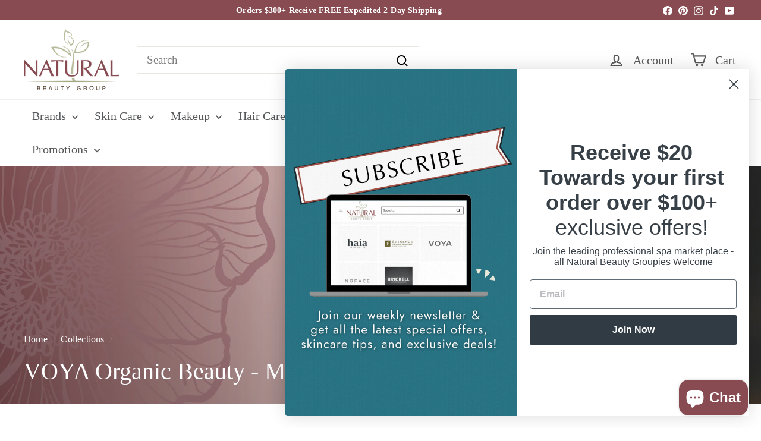

--- FILE ---
content_type: application/javascript
request_url: https://cdn-app.sealsubscriptions.com/shopify/public/js/seal-ac-module.js?v4&shop=naturalbeautygroup.myshopify.com&1768942306c
body_size: 74505
content:


// Seal auto-charge app
var SealAC = (function(
	$,
	$_,
	GlobalUtility,
	GlobalTranslator,
	GlobalView,
	GlobalFormSelectors,
	GlobalRequirements,
	SealGlobal,
	ClientSpecifics,
	autoInjectWidgets,
	canShowWidgets,
	settings
) {
	
	var sellingPlanGroups 		= [{"options":[{"name":"Deliver every"}],"name":"Auto-Replenish & Save 10%","selling_plans":[{"id":"1017053392","name":"Delivery Every Month","options":[{"value":"month"}],"price_adjustments":[{"value_type":"percentage","value":"10"}],"prePaidMultiplier":1,"description":"Delivery Every Month"},{"id":"1017086160","name":"Delivery 2 Months","options":[{"value":"2 months"}],"price_adjustments":[{"value_type":"percentage","value":"10"}],"prePaidMultiplier":1,"description":"Delivery 2 Months"},{"id":"1017118928","name":"Delivery 3 Months","options":[{"value":"3 months"}],"price_adjustments":[{"value_type":"percentage","value":"10"}],"prePaidMultiplier":1,"description":"Delivery 3 Months"},{"id":"1017151696","name":"Delivery 4 Months","options":[{"value":"4 months"}],"price_adjustments":[{"value_type":"percentage","value":"10"}],"prePaidMultiplier":1,"description":"Delivery 4 Months"},{"id":"1017184464","name":"Delivery 5 Months","options":[{"value":"5 months"}],"price_adjustments":[{"value_type":"percentage","value":"10"}],"prePaidMultiplier":1,"description":"Delivery 5 Months"},{"id":"1017217232","name":"Delivery 6 Months","options":[{"value":"6 months"}],"price_adjustments":[{"value_type":"percentage","value":"10"}],"prePaidMultiplier":1,"description":"Delivery 6 Months"}],"product_variants":[{"product_id":"7812430266576","variant_id":false,"handle":"brickell-mens-products-daily-essential-face-moisturizer","subscription_only":0},{"product_id":"7812448026832","variant_id":false,"handle":"brickell-mens-products-daily-strengthening-shampoo","subscription_only":0},{"product_id":"7812430594256","variant_id":false,"handle":"brickell-mens-products-deep-moisture-body-lotion","subscription_only":0},{"product_id":"7812430397648","variant_id":false,"handle":"brickell-mens-products-instant-relief-aftershave","subscription_only":0},{"product_id":"7812430758096","variant_id":false,"handle":"brickell-mens-products-invigorating-mint-body-wash","subscription_only":0},{"product_id":"7812430856400","variant_id":false,"handle":"brickell-mens-products-maximum-strength-mens-hand-cream","subscription_only":0},{"product_id":"7812430561488","variant_id":false,"handle":"brickell-mens-products-mint-soap-scrub-bar","subscription_only":0},{"product_id":"7812430299344","variant_id":false,"handle":"brickell-mens-products-purifying-charcoal-face-wash","subscription_only":0},{"product_id":"7812439376080","variant_id":false,"handle":"brickell-mens-products-purifying-charcoal-soap-bar","subscription_only":0},{"product_id":"7812430823632","variant_id":false,"handle":"brickell-mens-products-relieving-dandruff-shampoo","subscription_only":0},{"product_id":"7812430463184","variant_id":false,"handle":"brickell-mens-products-renewing-face-scrub","subscription_only":0},{"product_id":"7812430364880","variant_id":false,"handle":"brickell-mens-products-restoring-eye-cream","subscription_only":0},{"product_id":"7812430332112","variant_id":false,"handle":"brickell-mens-products-revitalizing-anti-aging-cream","subscription_only":0},{"product_id":"7812430921936","variant_id":false,"handle":"brickell-mens-products-revitalizing-hair-scalp-conditioner","subscription_only":0},{"product_id":"7812430430416","variant_id":false,"handle":"brickell-mens-products-smooth-brushless-shave-cream","subscription_only":0},{"product_id":"7812442161360","variant_id":false,"handle":"foreo-silicone-cleaning-spray","subscription_only":0},{"product_id":"7812442620112","variant_id":false,"handle":"foreo-ufo-acai-berry-mask","subscription_only":0},{"product_id":"7812442587344","variant_id":false,"handle":"foreo-ufo-bulgarian-rose-mask","subscription_only":0},{"product_id":"7812442325200","variant_id":false,"handle":"foreo-ufo-call-it-a-night-mask","subscription_only":0},{"product_id":"7812442423504","variant_id":false,"handle":"foreo-ufo-glow-addict-mask","subscription_only":0},{"product_id":"7812442652880","variant_id":false,"handle":"foreo-ufo-green-tea-mask","subscription_only":0},{"product_id":"7812442390736","variant_id":false,"handle":"foreo-ufo-h2overdose-mask","subscription_only":0},{"product_id":"7812442259664","variant_id":false,"handle":"foreo-ufo-make-my-day-mask","subscription_only":0},{"product_id":"7812442521808","variant_id":false,"handle":"foreo-ufo-matte-maniac-mask","subscription_only":0},{"product_id":"7812442489040","variant_id":false,"handle":"foreo-ufo-shimmer-freak-mask","subscription_only":0},{"product_id":"7812442554576","variant_id":false,"handle":"foreo-ufo-youth-junkie-mask","subscription_only":0},{"product_id":"7812439998672","variant_id":false,"handle":"haia-i-am-balanced-microbiome-balancing-glacial-mud-cleanser-certified-cosmos-organic","subscription_only":0},{"product_id":"7812440064208","variant_id":false,"handle":"haia-i-am-beautiful-edelweiss-stem-cell-refining-serum-certified-cosmos-organic","subscription_only":0},{"product_id":"7812440031440","variant_id":false,"handle":"haia-i-am-bold-alpine-willow-herb-hydrosol-toner-certified-cosmos-organic","subscription_only":0},{"product_id":"7812440129744","variant_id":false,"handle":"haia-i-am-brilliant-arnica-prebiotic-mattifying-moisturizer-certified-cosmos-organic","subscription_only":0},{"product_id":"7812439834832","variant_id":false,"handle":"haia-i-am-calm-blue-sea-kale-cream-cleanser-certified-cosmos-organic","subscription_only":0},{"product_id":"7812439900368","variant_id":false,"handle":"haia-i-am-competent-soothing-sea-lavender-hydrosol-toner-certified-cosmos-organic","subscription_only":0},{"product_id":"7812439933136","variant_id":false,"handle":"haia-i-am-confident-extremophile-cellular-reset-serum-certified-cosmos-organic","subscription_only":0},{"product_id":"7812439965904","variant_id":false,"handle":"haia-i-am-courageous-blue-light-insulating-moisturizer-certified-cosmos-organic","subscription_only":0},{"product_id":"7812441145552","variant_id":false,"handle":"haia-i-am-enlightened-sacha-inchi-peptide-eye-brightening-cream-certified-cosmos-organic","subscription_only":0},{"product_id":"7812441080016","variant_id":false,"handle":"haia-i-am-evolving-3d-intensive-eye-renewal-serum-certified-cosmos-organic","subscription_only":0},{"product_id":"7812440719568","variant_id":false,"handle":"haia-i-am-important-yogurt-ancient-grain-microbiome-balancing-mask-certified-cosmos-organic","subscription_only":0},{"product_id":"7812440457424","variant_id":false,"handle":"haia-i-am-influential-tcm-inflammaging-reboot-mask-certified-cosmos-organic","subscription_only":0},{"product_id":"7812440948944","variant_id":false,"handle":"haia-i-am-inspiring-superantioxidant-mesonutrient-infusion-mask-certified-cosmos-organic","subscription_only":0},{"product_id":"7812441047248","variant_id":false,"handle":"haia-i-am-intelligent-natural-retinol-remodeling-brightening-treatment-certified-cosmos-organic","subscription_only":0},{"product_id":"7812440326352","variant_id":false,"handle":"haia-i-am-passionate-tasmanian-pepperberry-hydrosol-toner-certified-cosmos-organic","subscription_only":0},{"product_id":"7812440293584","variant_id":false,"handle":"haia-i-am-patient-brightening-dermal-restructuring-cleanser-certified-cosmos-organic","subscription_only":0},{"product_id":"7812440424656","variant_id":false,"handle":"haia-i-am-persistent-muntari-berry-ecm-restructuring-cream-certified-cosmos-organic","subscription_only":0},{"product_id":"7812440359120","variant_id":false,"handle":"haia-i-am-powerful-kakadu-plum-antiox-c-serum-certified-cosmos-organic","subscription_only":0},{"product_id":"7812441178320","variant_id":false,"handle":"haia-i-am-resilient-multi-fruit-acid-enzymatic-exfoliant-certified-cosmos-organic","subscription_only":0},{"product_id":"7812441211088","variant_id":false,"handle":"haia-i-am-resourceful-ginger-mint-kombucha-shave-cream-certified-cosmos-organic","subscription_only":0},{"product_id":"7812440195280","variant_id":false,"handle":"haia-i-am-well-woodland-wintergreen-hydrosol-toner-certified-cosmos-organic","subscription_only":0},{"product_id":"7812440260816","variant_id":false,"handle":"haia-i-am-whole-boreal-age-optimizing-moisturizer-certified-cosmos-organic","subscription_only":0},{"product_id":"7812440228048","variant_id":false,"handle":"haia-i-am-wise-moss-stem-cell-dna-support-serum-certified-cosmos-organic","subscription_only":0},{"product_id":"7812440162512","variant_id":false,"handle":"haia-i-am-worthy-icelandic-moss-energizing-gel-cleanser-certified-cosmos-organic","subscription_only":0},{"product_id":"7812432298192","variant_id":false,"handle":"jane-iredale-active-light-under-eye-concealer","subscription_only":0},{"product_id":"7812431610064","variant_id":false,"handle":"jane-iredale-amazing-base-loose-mineral-powder-spf-20","subscription_only":0},{"product_id":"7812447568080","variant_id":false,"handle":"jane-iredale-amazing-base-refill-spf-20-15-3-pack","subscription_only":0},{"product_id":"7812446486736","variant_id":false,"handle":"jane-iredale-amazing-base-refillable-brush-spf-20-15","subscription_only":0},{"product_id":"7812432167120","variant_id":false,"handle":"jane-iredale-amazing-matte-loose-finish-powder","subscription_only":0},{"product_id":"7812434165968","variant_id":false,"handle":"jane-iredale-balance-hydration-spray","subscription_only":0},{"product_id":"7812434460880","variant_id":false,"handle":"jane-iredale-beautyprep-face-cleanser","subscription_only":0},{"product_id":"7812434526416","variant_id":false,"handle":"jane-iredale-beautyprep-face-moisturizer","subscription_only":0},{"product_id":"7812434493648","variant_id":false,"handle":"jane-iredale-beautyprep-face-toner","subscription_only":0},{"product_id":"7812438393040","variant_id":false,"handle":"jane-iredale-beautyprep-hyaluronic-serum","subscription_only":0},{"product_id":"7812447305936","variant_id":false,"handle":"jane-iredale-beyond-lash-volumizing-mascara","subscription_only":0},{"product_id":"7812448485584","variant_id":false,"handle":"jane-iredale-beyond-matte-lip-stain","subscription_only":0},{"product_id":"7812439441616","variant_id":false,"handle":"jane-iredale-beyond-matte-liquid-foundation","subscription_only":0},{"product_id":"7812431806672","variant_id":false,"handle":"jane-iredale-purebronze-shimmer-bronzer-refill","subscription_only":0},{"product_id":"7812432265424","variant_id":false,"handle":"jane-iredale-circle-delete-concealer","subscription_only":0},{"product_id":"7812445110480","variant_id":false,"handle":"jane-iredale-citrus-charcoal-hand-wash","subscription_only":0},{"product_id":"7812433412304","variant_id":false,"handle":"jane-iredale-corrective-colors","subscription_only":0},{"product_id":"7812434198736","variant_id":false,"handle":"jane-iredale-d2o-hydration-spray","subscription_only":0},{"product_id":"7812432003280","variant_id":false,"handle":"jane-iredale-dream-tint-tinted-moisturizer-spf-15","subscription_only":0},{"product_id":"7812432363728","variant_id":false,"handle":"jane-iredale-enlighten-concealer","subscription_only":0},{"product_id":"7812445667536","variant_id":false,"handle":"jane-iredale-enlighten-plus-under-eye-concealer","subscription_only":0},{"product_id":"7812432986320","variant_id":false,"handle":"jane-iredale-eye-pencil","subscription_only":0},{"product_id":"7812433805520","variant_id":false,"handle":"jane-iredale-flocked-sponge-makeup-blender","subscription_only":0},{"product_id":"7812445995216","variant_id":false,"handle":"jane-iredale-glow-time-blush-stick","subscription_only":0},{"product_id":"7812446093520","variant_id":false,"handle":"jane-iredale-glow-time-highlighter-stick","subscription_only":0},{"product_id":"7812441800912","variant_id":false,"handle":"jane-iredale-hand-sanitizer","subscription_only":0},{"product_id":"7812447535312","variant_id":false,"handle":"jane-iredale-hydropure-hyaluronic-acid-lip-treatment","subscription_only":0},{"product_id":"7812446912720","variant_id":false,"handle":"jane-iredale-hydropure-hyaluronic-lip-gloss","subscription_only":0},{"product_id":"7812447371472","variant_id":false,"handle":"jane-iredale-calming-lavender-hydration-spray","subscription_only":0},{"product_id":"7812433117392","variant_id":false,"handle":"jane-iredale-lip-pencil","subscription_only":0},{"product_id":"7812433019088","variant_id":false,"handle":"jane-iredale-lipdrink-lip-balm-spf-15","subscription_only":0},{"product_id":"7812432822480","variant_id":false,"handle":"jane-iredale-longest-lash-thickening-and-lengthening-mascara","subscription_only":0},{"product_id":"7812434264272","variant_id":false,"handle":"jane-iredale-magic-mitt","subscription_only":0},{"product_id":"7812432756944","variant_id":false,"handle":"jane-iredale-mystikol-powdered-eyeliner","subscription_only":0},{"product_id":"7812433281232","variant_id":false,"handle":"jane-iredale-playon-lip-crayon","subscription_only":0},{"product_id":"7812434231504","variant_id":false,"handle":"jane-iredale-pommisst-hydration-spray","subscription_only":0},{"product_id":"7812442685648","variant_id":false,"handle":"jane-iredale-powder-me-spf-30-dry-sunscreen","subscription_only":0},{"product_id":"7812442751184","variant_id":false,"handle":"jane-iredale-powder-me-spf-30-dry-sunscreen-refill","subscription_only":0},{"product_id":"7812432888016","variant_id":false,"handle":"jane-iredale-purebrow-brow-gel","subscription_only":0},{"product_id":"7812432855248","variant_id":false,"handle":"jane-iredale-purelash-lash-extender-conditioner","subscription_only":0},{"product_id":"7812432232656","variant_id":false,"handle":"jane-iredale-purematte-finish-powder-refill","subscription_only":0},{"product_id":"7812431675600","variant_id":false,"handle":"jane-iredale-purepressed-base-mineral-foundation-refill-spf-20","subscription_only":0},{"product_id":"7812432462032","variant_id":false,"handle":"jane-iredale-purepressed-blush","subscription_only":0},{"product_id":"7812447994064","variant_id":false,"handle":"jane-iredale-purepressed-eye-shadow-palette","subscription_only":0},{"product_id":"7812432527568","variant_id":false,"handle":"jane-iredale-purepressed-eye-shadow-single","subscription_only":0},{"product_id":"7812432625872","variant_id":false,"handle":"jane-iredale-purepressed-eye-shadow-triple","subscription_only":0},{"product_id":"7812434559184","variant_id":false,"handle":"jane-iredale-skin-accumax","subscription_only":0},{"product_id":"7812447273168","variant_id":false,"handle":"jane-iredale-skin-collagen-support","subscription_only":0},{"product_id":"7812434591952","variant_id":false,"handle":"jane-iredale-skin-omegas","subscription_only":0},{"product_id":"7812432101584","variant_id":false,"handle":"jane-iredale-smooth-affair-brightening-face-primer","subscription_only":0},{"product_id":"7812446224592","variant_id":false,"handle":"jane-iredale-smooth-affair-illuminating-glow-face-primer","subscription_only":0},{"product_id":"7812448551120","variant_id":false,"handle":"jane-iredale-smooth-affair-mattifying-face-primer","subscription_only":0},{"product_id":"7812442783952","variant_id":false,"handle":"naturopathica-aloe-vera-cleansing-gel","subscription_only":0},{"product_id":"7812444782800","variant_id":false,"handle":"naturopathica-alpine-arnica-magnesium-gel","subscription_only":0},{"product_id":"7812444618960","variant_id":false,"handle":"naturopathica-alpine-arnica-bath-body-oil","subscription_only":0},{"product_id":"7812445765840","variant_id":false,"handle":"naturopathica-argan-peptide-advanced-wrinkle-remedy-water-cream","subscription_only":0},{"product_id":"7812443013328","variant_id":false,"handle":"naturopathica-argan-peptide-wrinkle-remedy-eye-cream","subscription_only":0},{"product_id":"7812445733072","variant_id":false,"handle":"naturopathica-argan-retinol-advanced-wrinkle-remedy-night-gel-cream","subscription_only":0},{"product_id":"7812443439312","variant_id":false,"handle":"naturopathica-beech-tree-ginseng-daily-moisturizer","subscription_only":0},{"product_id":"7812443373776","variant_id":false,"handle":"naturopathica-calendula-essential-hydrating-cream","subscription_only":0},{"product_id":"7812445962448","variant_id":false,"handle":"naturopathica-calendula-essential-hydrating-lotion-spf-30-sunscreen","subscription_only":0},{"product_id":"7812443209936","variant_id":false,"handle":"naturopathica-carrot-seed-soothing-facial-oil","subscription_only":0},{"product_id":"7812443734224","variant_id":false,"handle":"naturopathica-chamomile-calming-honey","subscription_only":0},{"product_id":"7812442816720","variant_id":false,"handle":"naturopathica-chamomile-cleansing-milk","subscription_only":0},{"product_id":"7812444324048","variant_id":false,"handle":"naturopathica-chill-alchemy","subscription_only":0},{"product_id":"7812442849488","variant_id":false,"handle":"naturopathica-colloidal-silver-salicylic-acid-acne-clearing-cleanser","subscription_only":0},{"product_id":"7812443668688","variant_id":false,"handle":"naturopathica-facial-cleansing-brush","subscription_only":0},{"product_id":"7812443963600","variant_id":false,"handle":"naturopathica-ginger-turmeric-muscle-joint-tea","subscription_only":0},{"product_id":"7812443406544","variant_id":false,"handle":"naturopathica-gotu-kola-intense-repair-balm","subscription_only":0},{"product_id":"7812444717264","variant_id":false,"handle":"naturopathica-holy-basil-bakuchiol-ageless-night-oil","subscription_only":0},{"product_id":"7812443046096","variant_id":false,"handle":"naturopathica-honey-vanilla-lip-balm","subscription_only":0},{"product_id":"7812444455120","variant_id":false,"handle":"naturopathica-inspire-aromatic-alchemy","subscription_only":0},{"product_id":"7812443111632","variant_id":false,"handle":"naturopathica-lavender-manuka-honey-balancing-mist","subscription_only":0},{"product_id":"7812444651728","variant_id":false,"handle":"naturopathica-lavender-blossom-bath-body-oil","subscription_only":0},{"product_id":"7812444946640","variant_id":false,"handle":"naturopathica-lemon-verbena-omega-3-hand-cream","subscription_only":0},{"product_id":"7812442882256","variant_id":false,"handle":"naturopathica-manuka-honey-cleansing-balm","subscription_only":0},{"product_id":"7812445864144","variant_id":false,"handle":"naturopathica-marshmallow-ceramide-sensitivity-soothing-serum","subscription_only":0},{"product_id":"7812445831376","variant_id":false,"handle":"naturopathica-marshmallow-microalgae-sensitivity-soothing-creme","subscription_only":0},{"product_id":"7812445798608","variant_id":false,"handle":"naturopathica-marshmallow-probiotic-sensitivity-soothing-cream-cleanser","subscription_only":0},{"product_id":"7812444520656","variant_id":false,"handle":"naturopathica-meditation-aromatic-alchemy","subscription_only":0},{"product_id":"7812444979408","variant_id":false,"handle":"naturopathica-mighty-mint-rescue-cream","subscription_only":0},{"product_id":"7812442915024","variant_id":false,"handle":"naturopathica-oat-cleansing-facial-polish","subscription_only":0},{"product_id":"7812444750032","variant_id":false,"handle":"naturopathica-passion-fruit-bakuchiol-ageless-eye-serum","subscription_only":0},{"product_id":"7812443865296","variant_id":false,"handle":"naturopathica-passionflower-sleep-tincture","subscription_only":0},{"product_id":"7812448452816","variant_id":false,"handle":"naturopathica-pear-fig-polishing-enzyme-peel","subscription_only":0},{"product_id":"7812444225744","variant_id":false,"handle":"naturopathica-plant-stem-cell-booster-serum","subscription_only":0},{"product_id":"7812447764688","variant_id":false,"handle":"naturopathica-prickly-pear-salicylic-acid-acne-clearing-tonic","subscription_only":0},{"product_id":"7812442947792","variant_id":false,"handle":"naturopathica-pumpkin-purifying-enzyme-peel","subscription_only":0},{"product_id":"7812444553424","variant_id":false,"handle":"naturopathica-re-boot-aromatic-alchemy","subscription_only":0},{"product_id":"7812443242704","variant_id":false,"handle":"naturopathica-rosehip-seed-immortelle-regenerating-facial-oil","subscription_only":0},{"product_id":"7812447862992","variant_id":false,"handle":"naturopathica-rosemary-willow-bark-clarifying-moisturizer","subscription_only":0},{"product_id":"7812443766992","variant_id":false,"handle":"naturopathica-schisandra-adaptogenic-honey","subscription_only":0},{"product_id":"7812444586192","variant_id":false,"handle":"naturopathica-sicilian-bergamot-body-lotion","subscription_only":0},{"product_id":"7812444913872","variant_id":false,"handle":"naturopathica-sweet-birch-magnesium-bath-flakes","subscription_only":0},{"product_id":"7812443701456","variant_id":false,"handle":"naturopathica-sweet-birch-rub","subscription_only":0},{"product_id":"7812442980560","variant_id":false,"handle":"naturopathica-sweet-cherry-brightening-enzyme-peel","subscription_only":0},{"product_id":"7812443078864","variant_id":false,"handle":"naturopathica-sweet-cherry-conditioning-lip-butter","subscription_only":0},{"product_id":"7812444881104","variant_id":false,"handle":"naturopathica-vitamin-c-revitalizing-lotion","subscription_only":0},{"product_id":"7812444127440","variant_id":false,"handle":"naturopathica-vitamin-c15-wrinkle-remedy-serum","subscription_only":0},{"product_id":"7812445438160","variant_id":false,"handle":"naturopathica-vitamin-k-brightening-eye-complex","subscription_only":0},{"product_id":"7812443308240","variant_id":false,"handle":"naturopathica-watercress-spirulina-detox-mask","subscription_only":0},{"product_id":"7812443996368","variant_id":false,"handle":"naturopathica-white-peony-red-clover-skin-defense-tea","subscription_only":0},{"product_id":"7812443341008","variant_id":false,"handle":"naturopathica-white-tea-antioxidant-mask","subscription_only":0},{"product_id":"7812447404240","variant_id":false,"handle":"nuface-hydrating-aqua-gel-1-69-oz","subscription_only":0},{"product_id":"7812447469776","variant_id":false,"handle":"nuface-hydrating-aqua-gel-10-oz","subscription_only":0},{"product_id":"7812447437008","variant_id":false,"handle":"nuface-hydrating-aqua-gel-3-3-oz","subscription_only":0},{"product_id":"7812434755792","variant_id":false,"handle":"organic-male-om4-accelerate-black-spruce-siberian-ginseng-hair-densifying-conditioner","subscription_only":0},{"product_id":"7812434723024","variant_id":false,"handle":"organic-male-om4-activate-black-spruce-siberian-ginseng-hair-densifying-shampoo","subscription_only":0},{"product_id":"7812434788560","variant_id":false,"handle":"organic-male-om4-amplify-black-spruce-siberian-ginseng-hair-densifying-elixir","subscription_only":0},{"product_id":"7812435017936","variant_id":false,"handle":"organic-male-om4-awaken-muscle-energizing-body-cleansing-hydration-oil","subscription_only":0},{"product_id":"7812439310544","variant_id":false,"handle":"organic-male-om4-body-care-trio-travel-bag","subscription_only":0},{"product_id":"7812429545680","variant_id":false,"handle":"organic-male-om4-control-oil-balancing-breakout-brew","subscription_only":0},{"product_id":"7812435050704","variant_id":false,"handle":"organic-male-om4-detox-pollution-environmental-protection-body-cleansing-hydration-oil","subscription_only":0},{"product_id":"7812422631632","variant_id":false,"handle":"organic-male-om4-dry-4-step-regimen","subscription_only":0},{"product_id":"7812439146704","variant_id":false,"handle":"organic-male-om4-dry-4-step-regimen-travel-bag","subscription_only":0},{"product_id":"7812422697168","variant_id":false,"handle":"organic-male-om4-dry-4-step-regimen-travel-starter-size","subscription_only":0},{"product_id":"7812429447376","variant_id":false,"handle":"organic-male-om4-dry-shave-mask-advanced-age-intercepting-hydration-butter","subscription_only":0},{"product_id":"7812423876816","variant_id":false,"handle":"organic-male-om4-dry-step-1-desert-succulent-hydrating-cleanser","subscription_only":0},{"product_id":"7812423844048","variant_id":false,"handle":"organic-male-om4-dry-step-2-desert-springs-hydrating-aftershave-toner","subscription_only":0},{"product_id":"7812424564944","variant_id":false,"handle":"organic-male-om4-dry-step-3-warm-sands-botanical-youth-serum","subscription_only":0},{"product_id":"7812426170576","variant_id":false,"handle":"organic-male-om4-dry-step-4-thirst-quenching-moisture-complex","subscription_only":0},{"product_id":"7812438982864","variant_id":false,"handle":"organic-male-om4-dry-travel-starter-set","subscription_only":0},{"product_id":"7812438425808","variant_id":false,"handle":"organic-male-om4-exclusive-essentials-collection","subscription_only":0},{"product_id":"7812429676752","variant_id":false,"handle":"organic-male-om4-fortify-age-defying-botanical-stem-cell-concentrate","subscription_only":0},{"product_id":"7812439343312","variant_id":false,"handle":"organic-male-om4-hair-care-trio-travel-bag","subscription_only":0},{"product_id":"7812429578448","variant_id":false,"handle":"organic-male-om4-intercept-ancient-alchemy-age-arresting-elixir","subscription_only":0},{"product_id":"7812423712976","variant_id":false,"handle":"organic-male-om4-invigorate-healing-herbal-foot-treatment","subscription_only":0},{"product_id":"7812422598864","variant_id":false,"handle":"organic-male-om4-normal-4-step-regimen","subscription_only":0},{"product_id":"7812439179472","variant_id":false,"handle":"organic-male-om4-normal-4-step-regimen-travel-bag","subscription_only":0},{"product_id":"7812429021392","variant_id":false,"handle":"organic-male-om4-normal-4-step-regimen-travel-starter-size","subscription_only":0},{"product_id":"7812429414608","variant_id":false,"handle":"organic-male-om4-normal-shave-mask-free-radical-defense-cream","subscription_only":0},{"product_id":"7812423778512","variant_id":false,"handle":"organic-male-om4-normal-step-1-microblended-bionutrient-face-wash","subscription_only":0},{"product_id":"7812428300496","variant_id":false,"handle":"organic-male-om4-normal-step-2-super-antioxidant-aftershave-toner","subscription_only":0},{"product_id":"7812424761552","variant_id":false,"handle":"organic-male-om4-normal-step-3-age-defying-antioxidant-serum","subscription_only":0},{"product_id":"7812426105040","variant_id":false,"handle":"organic-male-om4-normal-step-4-environmental-defense-hydration-complex","subscription_only":0},{"product_id":"7812439015632","variant_id":false,"handle":"organic-male-om4-normal-travel-starter-set","subscription_only":0},{"product_id":"7812422566096","variant_id":false,"handle":"organic-male-om4-oily-4-step-regimen","subscription_only":0},{"product_id":"7812439245008","variant_id":false,"handle":"organic-male-om4-oily-4-step-regimen-travel-bag","subscription_only":0},{"product_id":"7812422500560","variant_id":false,"handle":"organic-male-om4-oily-4-step-regimen-travel-starter-size","subscription_only":0},{"product_id":"7812429381840","variant_id":false,"handle":"organic-male-om4-oily-shave-mask-purifying-oil-control-mud","subscription_only":0},{"product_id":"7812428169424","variant_id":false,"handle":"organic-male-om4-oily-step-1-green-clay-clarifying-cleanser","subscription_only":0},{"product_id":"7812423942352","variant_id":false,"handle":"organic-male-om4-oily-step-2-purifying-ph-balancer","subscription_only":0},{"product_id":"7812424532176","variant_id":false,"handle":"organic-male-om4-oily-step-3-vitamin-a-regulating-serum","subscription_only":0},{"product_id":"7812426268880","variant_id":false,"handle":"organic-male-om4-oily-step-4-weightless-equalizing-moisture-complex","subscription_only":0},{"product_id":"7812439081168","variant_id":false,"handle":"organic-male-om4-oily-travel-starter-set","subscription_only":0},{"product_id":"7812429643984","variant_id":false,"handle":"organic-male-om4-perfect-high-alpine-brightening-isolate","subscription_only":0},{"product_id":"7812426891472","variant_id":false,"handle":"organic-male-om4-prevent-eyebright-age-defying-moisture-complex","subscription_only":0},{"product_id":"7812427808976","variant_id":false,"handle":"organic-male-om4-recover-baobalm-lip-therapy","subscription_only":0},{"product_id":"7812426858704","variant_id":false,"handle":"organic-male-om4-refine-radical-fine-line-eraser-eye-gel","subscription_only":0},{"product_id":"7812434821328","variant_id":false,"handle":"organic-male-om4-refresh-lime-ginger-brightening-body-wash","subscription_only":0},{"product_id":"7812434985168","variant_id":false,"handle":"organic-male-om4-rehydrate-ylang-ylang-brightening-hydration-complex","subscription_only":0},{"product_id":"7812434952400","variant_id":false,"handle":"organic-male-om4-relieve-ylang-ylang-perfecting-hydrating-body-wash","subscription_only":0},{"product_id":"7812434854096","variant_id":false,"handle":"organic-male-om4-renew-lime-ginger-glycolic-brightening-body-scrub","subscription_only":0},{"product_id":"7812435149008","variant_id":false,"handle":"organic-male-om4-rest-stress-alleviation-body-cleansing-hydration-oil","subscription_only":0},{"product_id":"7812424466640","variant_id":false,"handle":"organic-male-om4-resurface-citrus-bamboo-resurfacing-scrub","subscription_only":0},{"product_id":"7812423614672","variant_id":false,"handle":"organic-male-om4-sanitize-ecopur-natural-hand-sanitizer","subscription_only":0},{"product_id":"7812422664400","variant_id":false,"handle":"organic-male-om4-sensitive-4-step-regimen","subscription_only":0},{"product_id":"7812439212240","variant_id":false,"handle":"organic-male-om4-sensitive-4-step-regimen-travel-bag","subscription_only":0},{"product_id":"7812422467792","variant_id":false,"handle":"organic-male-om4-sensitive-4-step-regimen-travel-starter-size","subscription_only":0},{"product_id":"7812429349072","variant_id":false,"handle":"organic-male-om4-sensitive-shave-mask-soothing-sensitivity-relief-gel","subscription_only":0},{"product_id":"7812423811280","variant_id":false,"handle":"organic-male-om4-sensitive-step-1-marine-mineral-and-green-tea-gel-wash","subscription_only":0},{"product_id":"7812424007888","variant_id":false,"handle":"organic-male-om4-sensitive-step-2-soothing-ocean-mineral-aftershave-toner","subscription_only":0},{"product_id":"7812424630480","variant_id":false,"handle":"organic-male-om4-sensitive-step-3-phytonutrient-cellular-repair-serum","subscription_only":0},{"product_id":"7812426137808","variant_id":false,"handle":"organic-male-om4-sensitive-step-4-sea-essentials-calming-moisturizer","subscription_only":0},{"product_id":"7812439048400","variant_id":false,"handle":"organic-male-om4-sensitive-travel-starter-set","subscription_only":0},{"product_id":"7812427612368","variant_id":false,"handle":"organic-male-om4-shave-resurface-grooming-duo","subscription_only":0},{"product_id":"7812428234960","variant_id":false,"handle":"organic-male-om4-shave-soothing-herbal-shaving-emulsion","subscription_only":0},{"product_id":"7812429480144","variant_id":false,"handle":"organic-male-om4-soothe-redout-sensitivity-relief-solution","subscription_only":0},{"product_id":"7812435116240","variant_id":false,"handle":"organic-male-om4-strengthen-immune-system-support-body-cleansing-hydration-oil","subscription_only":0},{"product_id":"7812436197584","variant_id":false,"handle":"voya-angelicus-serratus-nourishing-body-oil","subscription_only":0},{"product_id":"7812436820176","variant_id":false,"handle":"voya-balmelicious-lemon-lime-lip-balm","subscription_only":0},{"product_id":"7812435869904","variant_id":false,"handle":"voya-balmelicious-vanilla-peppermint-lip-balm","subscription_only":0},{"product_id":"7812437016784","variant_id":false,"handle":"voya-body-gift-set-body-wash-moisturizer","subscription_only":0},{"product_id":"7812435804368","variant_id":false,"handle":"voya-bright-eyes-regenerating-eye-creme","subscription_only":0},{"product_id":"7812448780496","variant_id":false,"handle":"voya-buoyancy-luxury-body-butter","subscription_only":0},{"product_id":"7812435181776","variant_id":false,"handle":"voya-cast-away-cleansing-facial-wash","subscription_only":0},{"product_id":"7812436623568","variant_id":false,"handle":"voya-chamomile-calm-organic-tea","subscription_only":0},{"product_id":"7812436328656","variant_id":false,"handle":"voya-clean-me-up-organic-hand-wash","subscription_only":0},{"product_id":"7812435607760","variant_id":false,"handle":"voya-cleanse-and-mend-facial-cleansing-milk","subscription_only":0},{"product_id":"7812435574992","variant_id":false,"handle":"voya-dream-creme-restorative-night-creme","subscription_only":0},{"product_id":"7812435345616","variant_id":false,"handle":"voya-dusk-to-dawn-revitalizing-night-creme","subscription_only":0},{"product_id":"7812436492496","variant_id":false,"handle":"voya-effervescence-nourishing-sugar-scrub","subscription_only":0},{"product_id":"7812436787408","variant_id":false,"handle":"voya-essence-oil-organic-essential-oil-blend","subscription_only":0},{"product_id":"7812435312848","variant_id":false,"handle":"voya-even-pure-light-calming-moisturizer","subscription_only":0},{"product_id":"7812435968208","variant_id":false,"handle":"voya-exfoliating-body-brush","subscription_only":0},{"product_id":"7812436590800","variant_id":false,"handle":"voya-feel-the-heat-muscle-warming-gel","subscription_only":0},{"product_id":"7812436656336","variant_id":false,"handle":"voya-fennel-fusion-organic-tea","subscription_only":0},{"product_id":"7812436426960","variant_id":false,"handle":"voya-forget-me-knot-hair-conditioner","subscription_only":0},{"product_id":"7812435247312","variant_id":false,"handle":"voya-get-glowing-illuminating-clay-mask","subscription_only":0},{"product_id":"7812436984016","variant_id":false,"handle":"voya-hair-gift-set-shampoo-conditioner","subscription_only":0},{"product_id":"7812436263120","variant_id":false,"handle":"voya-handy-to-have-organic-hand-lotion","subscription_only":0},{"product_id":"7812448878800","variant_id":false,"handle":"voya-hyaluronate-anti-pollution-serum","subscription_only":0},{"product_id":"7812435443920","variant_id":false,"handle":"voya-hydra-veil-hydrating-mask","subscription_only":0},{"product_id":"7812436230352","variant_id":false,"handle":"voya-invigorating-seaweed-soap-spearmint-rosemary-seaweed-soap-bar","subscription_only":0},{"product_id":"7812446683344","variant_id":false,"handle":"voya-lavender-rose-camomile-mini-scented-candle","subscription_only":0},{"product_id":"7812435902672","variant_id":false,"handle":"voya-lazy-days-seaweed-bath","subscription_only":0},{"product_id":"7812435411152","variant_id":false,"handle":"voya-love-a-scrub-facial-scrub","subscription_only":0},{"product_id":"7812435214544","variant_id":false,"handle":"voya-luminosity-refining-radiance-exfoliator","subscription_only":0},{"product_id":"7812437311696","variant_id":false,"handle":"voya-luxury-candle-african-lime-and-clove","subscription_only":0},{"product_id":"7812441702608","variant_id":false,"handle":"voya-luxury-candle-cedarwood-and-bergamot","subscription_only":0},{"product_id":"7812437278928","variant_id":false,"handle":"voya-luxury-candle-lavender-rose-and-chamomile","subscription_only":0},{"product_id":"7812445274320","variant_id":false,"handle":"voya-luxury-scented-candle-coconut-jasmine","subscription_only":0},{"product_id":"7812437737680","variant_id":false,"handle":"voya-mama-care-stretch-mark-minimizing-body-cream","subscription_only":0},{"product_id":"7812435738832","variant_id":false,"handle":"voya-maskerade-facial-mask","subscription_only":0},{"product_id":"7812435771600","variant_id":false,"handle":"voya-me-time-soothing-moisturizer","subscription_only":0},{"product_id":"7812436525264","variant_id":false,"handle":"voya-mindful-dreams-relaxing-body-oil","subscription_only":0},{"product_id":"7812436918480","variant_id":false,"handle":"voya-moonlight-moments-relaxing-bath-shower-oil","subscription_only":0},{"product_id":"7812435476688","variant_id":false,"handle":"voya-my-little-hero-facial-serum","subscription_only":0},{"product_id":"7812438458576","variant_id":false,"handle":"voya-oh-so-scented-reed-diffuser-african-lime-clove","subscription_only":0},{"product_id":"7812437508304","variant_id":false,"handle":"voya-oh-so-scented-reed-diffuser-cedarwood-and-bergamot","subscription_only":0},{"product_id":"7812446421200","variant_id":false,"handle":"voya-oh-so-scented-reed-diffuser-coconut-jasmine","subscription_only":0},{"product_id":"7812437442768","variant_id":false,"handle":"voya-oh-so-scented-reed-diffuser-lavender-rose-and-camomile","subscription_only":0},{"product_id":"7812441735376","variant_id":false,"handle":"voya-oh-so-scented-reed-diffuser-refill-african-lime-and-clove","subscription_only":0},{"product_id":"7812437573840","variant_id":false,"handle":"voya-oh-so-scented-reed-diffuser-refill-cedarwood-and-bergamot","subscription_only":0},{"product_id":"7812446388432","variant_id":false,"handle":"voya-oh-so-scented-reed-diffuser-refill-coconut-jasmine","subscription_only":0},{"product_id":"7812437475536","variant_id":false,"handle":"voya-oh-so-scented-reed-diffuser-refill-lavender-rose-camomile","subscription_only":0},{"product_id":"7812438622416","variant_id":false,"handle":"voya-oh-so-scented-room-spray-african-lime-clove","subscription_only":0},{"product_id":"7812438556880","variant_id":false,"handle":"voya-oh-so-scented-room-spray-cedarwood-bergamot","subscription_only":0},{"product_id":"7812446453968","variant_id":false,"handle":"voya-oh-so-scented-room-spray-coconut-jasmine","subscription_only":0},{"product_id":"7812436885712","variant_id":false,"handle":"voya-organic-muslin-facial-cloths","subscription_only":0},{"product_id":"7812436852944","variant_id":false,"handle":"voya-organic-voyager-travel-set","subscription_only":0},{"product_id":"7812438130896","variant_id":false,"handle":"voya-original-aroma-revitalizing-bath-and-shower-oil","subscription_only":0},{"product_id":"7812435509456","variant_id":false,"handle":"voya-pearlesque-hydrating-moisturizer","subscription_only":0},{"product_id":"7812436689104","variant_id":false,"handle":"voya-peppermint-pleasure-organic-tea","subscription_only":0},{"product_id":"7812446650576","variant_id":false,"handle":"voya-pillow-heaven-relaxing-sleep-spray","subscription_only":0},{"product_id":"7812435673296","variant_id":false,"handle":"voya-ritzy-spritzy-facial-spritz-toner","subscription_only":0},{"product_id":"7812436558032","variant_id":false,"handle":"voya-serenergise-muscle-relaxing-body-oil","subscription_only":0},{"product_id":"7812436394192","variant_id":false,"handle":"voya-silky-by-nature-nourishing-shampoo","subscription_only":0},{"product_id":"7812436132048","variant_id":false,"handle":"voya-softly-does-it-hydrating-body-lotion","subscription_only":0},{"product_id":"7812436066512","variant_id":false,"handle":"voya-squeaky-clean-invigorating-body-wash","subscription_only":0},{"product_id":"7812436000976","variant_id":false,"handle":"voya-time-to-shine-gentle-body-polish","subscription_only":0},{"product_id":"7812435378384","variant_id":false,"handle":"voya-totally-balmy-cleansing-facial-balm","subscription_only":0},{"product_id":"7812436721872","variant_id":false,"handle":"voya-travel-candle-original-african-lime-clove-scent","subscription_only":0},{"product_id":"7812436459728","variant_id":false,"handle":"voya-true-tranquil-relaxing-shower-wash","subscription_only":0},{"product_id":"7812435837136","variant_id":false,"handle":"voya-visage-awakening-eye-mask","subscription_only":0},{"product_id":"7812448846032","variant_id":false,"handle":"voya-vitamin-c-antioxidant-serum","subscription_only":0},{"product_id":"7830155002064","variant_id":false,"handle":"jane-iredale-purebrow-precision-pencil","subscription_only":0},{"product_id":"7830122004688","variant_id":false,"handle":"jane-iredale-purebrow-shaping-pencil","subscription_only":0},{"product_id":"7840671236304","variant_id":false,"handle":"voya-bio-retinol-concentrate-serum","subscription_only":0},{"product_id":"7846397608144","variant_id":false,"handle":"jane-iredale-hydropure-tinted-serum-with-hyaluronic-acid-coq10","subscription_only":0},{"product_id":"7880423899344","variant_id":false,"handle":"nuface-super-antioxidant-booster-serum","subscription_only":0},{"product_id":"7880439595216","variant_id":false,"handle":"nuface-prep-n-glow-exfoliating-hydrating-facial-wipes","subscription_only":0},{"product_id":"7880431010000","variant_id":false,"handle":"nuface-super-peptide-booster-serum","subscription_only":0},{"product_id":"7880435761360","variant_id":false,"handle":"nuface-super-vita-c-booster-serum","subscription_only":0},{"product_id":"7876092100816","variant_id":false,"handle":"brickell-mens-product-natural-deodorant","subscription_only":0},{"product_id":"7874411495632","variant_id":false,"handle":"brickell-mens-products-resurfacing-anti-aging-cream","subscription_only":0},{"product_id":"7874417295568","variant_id":false,"handle":"brickell-mens-products-clarifying-gel-face-wash","subscription_only":0},{"product_id":"7874415624400","variant_id":false,"handle":"brickell-mens-products-restoring-eye-serum-treatment","subscription_only":0},{"product_id":"7876088725712","variant_id":false,"handle":"brickell-mens-products-reviving-hyaluronic-acid-facial-serum","subscription_only":0},{"product_id":"7903959777488","variant_id":false,"handle":"voya-indulgent-sea-marine-bath-salts","subscription_only":0},{"product_id":"7900892070096","variant_id":false,"handle":"jane-iredale-purebronze-matte-bronzer-refill","subscription_only":0},{"product_id":"7903960662224","variant_id":false,"handle":"voya-renewal-eyes-seaweed-eye-masks","subscription_only":0},{"product_id":"7913855713488","variant_id":false,"handle":"jane-iredale-hydropure-color-correcting-serum-with-hyaluronic-acid-coq10","subscription_only":0},{"product_id":"7916258263248","variant_id":false,"handle":"naturopathica-vitamin-c-neroli-dry-body-oil","subscription_only":0},{"product_id":"7919065628880","variant_id":false,"handle":"coola-classic-organic-sunscreen-stick-spf-30-tropical-coconut","subscription_only":0},{"product_id":"7919074246864","variant_id":false,"handle":"coola-classic-face-organic-sunscreen-mist-spf-50","subscription_only":0},{"product_id":"7919089156304","variant_id":false,"handle":"coola-classic-body-organic-sunscreen-lotion-spf-30","subscription_only":0},{"product_id":"7919095021776","variant_id":false,"handle":"coola-classic-body-organic-sunscreen-lotion-spf-50","subscription_only":0},{"product_id":"7919104360656","variant_id":false,"handle":"coola-classic-body-organic-sunscreen-spray-spf-30","subscription_only":0},{"product_id":"7919130837200","variant_id":false,"handle":"coola-classic-body-organic-sunscreen-spray-spf-50","subscription_only":0},{"product_id":"7919132999888","variant_id":false,"handle":"coola-classic-body-organic-sunscreen-spray-spf-70-peach-blossom","subscription_only":0},{"product_id":"7919432761552","variant_id":false,"handle":"coola-classic-liplux-organic-lip-balm-sunscreen-spf-30","subscription_only":0},{"product_id":"7919460155600","variant_id":false,"handle":"coola-sun-silk-drops-organic-face-sunscreen-spf-30","subscription_only":0},{"product_id":"7919453536464","variant_id":false,"handle":"coola-mineral-body-organic-sunscreen-spray-spf-30","subscription_only":0},{"product_id":"7919451177168","variant_id":false,"handle":"coola-mineral-body-organic-sunscreen-lotion-spf-30-tropical-coconut","subscription_only":0},{"product_id":"7919448817872","variant_id":false,"handle":"coola-mineral-organic-sunscreen-stick-spf-50","subscription_only":0},{"product_id":"7919470379216","variant_id":false,"handle":"coola-refreshing-water-cream-organic-face-sunscreen-spf-50","subscription_only":0},{"product_id":"7919463235792","variant_id":false,"handle":"coola-refreshing-water-hydration-stick-organic-face-sunscreen-spf-50","subscription_only":0},{"product_id":"7919475163344","variant_id":false,"handle":"coola-dew-good-illuminating-probiotic-serum-sunscreen-spf-30","subscription_only":0},{"product_id":"7919478112464","variant_id":false,"handle":"coola-makeup-setting-spray-organic-sunscreen-spf-30","subscription_only":0},{"product_id":"7919615312080","variant_id":false,"handle":"coola-classic-liplux-organic-hydrating-lip-oil-sunscreen-spf-30","subscription_only":0},{"product_id":"7919617048784","variant_id":false,"handle":"coola-mineral-liplux-organic-tinted-lip-balm-sunscreen-spf-30","subscription_only":0},{"product_id":"7919619539152","variant_id":false,"handle":"coola-organic-sunless-tan-anti-aging-face-serum","subscription_only":0},{"product_id":"7919621210320","variant_id":false,"handle":"coola-organic-sunless-tan-anti-aging-daily-moisturizer","subscription_only":0},{"product_id":"7919630188752","variant_id":false,"handle":"coola-organic-sunless-tan-firming-lotion","subscription_only":0},{"product_id":"7919944564944","variant_id":false,"handle":"coola-organic-glowing-greens-detoxifying-facial-cleansing-gel","subscription_only":0},{"product_id":"7919948103888","variant_id":false,"handle":"coola-organic-pacific-polish-gentle-sea-salt-facial-exfoliator","subscription_only":0},{"product_id":"7919952462032","variant_id":false,"handle":"coola-organic-vital-rush-skin-renewal-serum","subscription_only":0},{"product_id":"7919960260816","variant_id":false,"handle":"coola-radical-recovery-eco-cert-organic-after-sun-lotion","subscription_only":0},{"product_id":"7919452586192","variant_id":false,"handle":"coola-mineral-body-organic-sunscreen-lotion-spf-50-fragrance-free","subscription_only":0},{"product_id":"7919099936976","variant_id":false,"handle":"coola-classic-body-organic-sunscreen-lotion-spf-70-peach-blossom","subscription_only":0},{"product_id":"7919078375632","variant_id":false,"handle":"coola-classic-face-organic-sunscreen-lotion-spf-30-cucumber","subscription_only":0},{"product_id":"7919082832080","variant_id":false,"handle":"coola-classic-face-organic-sunscreen-lotion-spf-50","subscription_only":0},{"product_id":"7921261281488","variant_id":false,"handle":"nuface-supercharged-ionplex-facial-mist","subscription_only":0},{"product_id":"7924849672400","variant_id":false,"handle":"naturopathica-lavender-protective-moisturizer-spf-17","subscription_only":0},{"product_id":"7812438294736","variant_id":false,"handle":"jane-iredale-liquid-eyeliner","subscription_only":0},{"product_id":"7926222487760","variant_id":false,"handle":"jane-iredale-colorluxe-hydrating-cream-lipstick","subscription_only":0},{"product_id":"7939953492176","variant_id":false,"handle":"jane-iredale-purematch-liquid-concealer","subscription_only":0},{"product_id":"7812433084624","variant_id":false,"handle":"jane-iredale-just-kissed-lip-and-cheek-stain","subscription_only":0},{"product_id":"7963337916624","variant_id":false,"handle":"naturopathica-manuka-honey-whipped-oil","subscription_only":0},{"product_id":"7990495281360","variant_id":false,"handle":"voya-lazy-days-organic-mesh-bag","subscription_only":0},{"product_id":"7990505472208","variant_id":false,"handle":"voya-lift-organic-spearmint-rosemary-essential-oil","subscription_only":0},{"product_id":"7990511304912","variant_id":false,"handle":"voya-rest-organic-lavender-rosemary-essential-oil","subscription_only":0},{"product_id":"7996619292880","variant_id":false,"handle":"coola-refreshing-water-plumping-gel-serum-spf-30","subscription_only":0},{"product_id":"7996626370768","variant_id":false,"handle":"coola-clear-skin-oil-free-moisturizer-spf30","subscription_only":0},{"product_id":"8085096956112","variant_id":false,"handle":"naturopathica-aloe-vera-replenishing-gel-mask","subscription_only":0},{"product_id":"8085761032400","variant_id":false,"handle":"naturopathica-10-glycolic-acid-aloe-vera-resurfacing-pads","subscription_only":0},{"product_id":"8089811648720","variant_id":false,"handle":"jane-iredale-colorluxe-eye-shadow-stick","subscription_only":0},{"product_id":"8144897900752","variant_id":false,"handle":"jane-iredale-purebrow-brow-powder","subscription_only":0},{"product_id":"8145818747088","variant_id":false,"handle":"jane-iredale-glow-time-bronzer-stick","subscription_only":0},{"product_id":"8155784085712","variant_id":false,"handle":"jane-iredale-lash-fixation-length-definition-tubing-mascara","subscription_only":0},{"product_id":"14620358508907","variant_id":false,"handle":"voya-zest-organic-eucalyptus-lime-essential-oil-roller-ball","subscription_only":0},{"product_id":"14623002460523","variant_id":false,"handle":"innersense-organic-beauty-bright-balance-hairbath","subscription_only":0},{"product_id":"14623501844843","variant_id":false,"handle":"innersense-organic-beauty-bright-balance-conditoner","subscription_only":0},{"product_id":"14623507284331","variant_id":false,"handle":"innersense-organic-beauty-clarity-conditioner-hypoallergenic","subscription_only":0},{"product_id":"14623507513707","variant_id":false,"handle":"innersense-organic-beauty-color-awakening-hairbath","subscription_only":0},{"product_id":"14623509348715","variant_id":false,"handle":"innersense-organic-beauty-hydrating-cream-hairbath","subscription_only":0},{"product_id":"14623507808619","variant_id":false,"handle":"innersense-organic-beauty-color-radiance-daily-conditioner","subscription_only":0},{"product_id":"14623502434667","variant_id":false,"handle":"innersense-organic-beauty-clarity-hairbath-hypoallergenic","subscription_only":0},{"product_id":"14623510954347","variant_id":false,"handle":"innersense-organic-beauty-hydrating-cream-conditioner","subscription_only":0},{"product_id":"14623700877675","variant_id":false,"handle":"innersense-organic-beauty-pure-harmony-hairbath","subscription_only":0},{"product_id":"14623704580459","variant_id":false,"handle":"innersense-organic-beauty-i-create-curl-memory","subscription_only":0},{"product_id":"14623705071979","variant_id":false,"handle":"innersense-organic-beauty-i-create-definition-styling-foam","subscription_only":0},{"product_id":"14623705825643","variant_id":false,"handle":"innersense-organic-beauty-i-create-finish","subscription_only":0},{"product_id":"14623707365739","variant_id":false,"handle":"innersense-organic-beauty-i-create-hold","subscription_only":0},{"product_id":"14624051298667","variant_id":false,"handle":"innersense-organic-beauty-i-create-shine","subscription_only":0},{"product_id":"14624164479339","variant_id":false,"handle":"innersense-organic-beauty-i-create-volume","subscription_only":0},{"product_id":"14624165822827","variant_id":false,"handle":"innersense-organic-beauty-i-create-waves","subscription_only":0},{"product_id":"14624177488235","variant_id":false,"handle":"innersense-organic-beauty-refresh-dry-shampoo","subscription_only":0},{"product_id":"14624178602347","variant_id":false,"handle":"innersense-organic-beauty-inner-peace-whipped-creme-texturizer","subscription_only":0},{"product_id":"14624179126635","variant_id":false,"handle":"innersense-organic-beauty-hair-love-prep-spray","subscription_only":0},{"product_id":"14624231555435","variant_id":false,"handle":"innersense-organic-beauty-quiet-calm-curl-control","subscription_only":0},{"product_id":"14624231752043","variant_id":false,"handle":"innersense-organic-beauty-serenity-smoothing-cream","subscription_only":0},{"product_id":"14624233816427","variant_id":false,"handle":"innersense-organic-beauty-sweet-spirit-leave-in-conditioner","subscription_only":0},{"product_id":"14624236470635","variant_id":false,"handle":"innersense-organic-beauty-i-create-lift-volumizing-foam","subscription_only":0},{"product_id":"14624237060459","variant_id":false,"handle":"innersense-organic-beauty-detox-hair-mask","subscription_only":0},{"product_id":"14624244498795","variant_id":false,"handle":"innersense-organic-beauty-hydrating-hair-mask","subscription_only":0},{"product_id":"14624244728171","variant_id":false,"handle":"innersense-organic-beauty-harmonic-treatment-oil","subscription_only":0},{"product_id":"14624245285227","variant_id":false,"handle":"innersense-organic-beauty-true-enlightenment-scalp-scrub","subscription_only":0},{"product_id":"14624246399339","variant_id":false,"handle":"innersense-organic-beauty-renew-body-lotion","subscription_only":0},{"product_id":"14624322158955","variant_id":false,"handle":"innersense-organic-beauty-blissful-body-butter","subscription_only":0},{"product_id":"14624322453867","variant_id":false,"handle":"innersense-organic-beauty-awaken-body-wash","subscription_only":0},{"product_id":"14624323633515","variant_id":false,"handle":"innersense-organic-beauty-inner-glow-body-scrub","subscription_only":0},{"product_id":"14628359930219","variant_id":false,"handle":"voya-clarity-multi-active-cleanser","subscription_only":0},{"product_id":"14620359819627","variant_id":false,"handle":"voya-essence-roller-ball-organic-essential-oil-blend","subscription_only":0},{"product_id":"14620359557483","variant_id":false,"handle":"voya-rest-roller-ball-organic-lavender-rosemary-essential-oil","subscription_only":0},{"product_id":"14657537573227","variant_id":false,"handle":"nuface-ionplex-hydra-gel-power-patches","subscription_only":0},{"product_id":"14623595200875","variant_id":false,"handle":"jane-iredale-colorluxe-high-impact-lip-glaze","subscription_only":0},{"product_id":"14691997679979","variant_id":false,"handle":"innersense-organic-beauty-hair-renew-soothing-conditioner","subscription_only":0},{"product_id":"14623702942059","variant_id":false,"handle":"innersense-organic-beauty-pure-inspiration-daily-conditioner","subscription_only":0},{"product_id":"14692000563563","variant_id":false,"handle":"innersense-organic-beauty-hair-renew-scalp-hairbath","subscription_only":0},{"product_id":"14696082080107","variant_id":false,"handle":"coola-firming-face-oil-spf-30","subscription_only":0},{"product_id":"14696083816811","variant_id":false,"handle":"coola-firming-body-oil-mist-spf-30","subscription_only":0},{"product_id":"14696093319531","variant_id":false,"handle":"coola-dew-good-illuminating-body-melt-lotion-spf-40","subscription_only":0},{"product_id":"14698547577195","variant_id":false,"handle":"naturopathica-caffeine-peptide-smoothing-eye-serum","subscription_only":0},{"product_id":"14698559471979","variant_id":false,"handle":"naturopathica-caffeine-peptide-hydrating-face-neck-serum","subscription_only":0},{"product_id":"14716123349355","variant_id":false,"handle":"innersense-organic-beauty-hair-renew-pre-wash-treatment","subscription_only":0},{"product_id":"14716127445355","variant_id":false,"handle":"innersense-organic-beauty-hair-renew-scalp-oil","subscription_only":0},{"product_id":"14728969027947","variant_id":false,"handle":"voya-cryo-cooling-gel-refreshing-body-treatment","subscription_only":0},{"product_id":"14735231648107","variant_id":false,"handle":"innersense-organic-beauty-hair-renew-daily-active-serum","subscription_only":0},{"product_id":"14737084842347","variant_id":false,"handle":"jane-iredale-skintuition-spf-30-radiance-boosting-liquid-foundation","subscription_only":0},{"product_id":"14748920119659","variant_id":false,"handle":"nuface-ionplex-hydra-gel-power-mask","subscription_only":0},{"product_id":"14748933030251","variant_id":false,"handle":"innersense-organic-beauty-repair-hair-mask","subscription_only":0},{"product_id":"14784660537707","variant_id":false,"handle":"voya-bio-glow-brightening-aha-toner","subscription_only":0},{"product_id":"14809833046379","variant_id":false,"handle":"jane-iredale-24-karat-gold-dust","subscription_only":0},{"product_id":"7945061040336","variant_id":false,"handle":"moksha-cordyceps-lions-mane-dark-chocolate-80","subscription_only":0},{"product_id":"14621244129643","variant_id":false,"handle":"moksha-nighttime-reishi-dark-chocolate-65","subscription_only":0},{"product_id":"7944610939088","variant_id":false,"handle":"moksha-turkey-tail-maitake-chaga-dark-chocolate-70","subscription_only":0},{"product_id":"14792347386219","variant_id":false,"handle":"jane-iredale-colorluxe-liquid-blush","subscription_only":0},{"product_id":"14809834979691","variant_id":false,"handle":"moksha-ceremonial-cacao-powder","subscription_only":0},{"product_id":"14841575604587","variant_id":false,"handle":"voya-nourishing-care-stretch-mark-minimising-body-oil","subscription_only":0}],"product_target_type":"specific_products"},{"options":[{"name":"Deliver every"}],"name":"Auto-Replenish","selling_plans":[{"id":"1017250000","name":"Delivery Every Month","options":[{"value":"month"}],"price_adjustments":[],"prePaidMultiplier":1,"description":"Delivery Every Month"},{"id":"1017282768","name":"Delivery 2 Months","options":[{"value":"2 months"}],"price_adjustments":[],"prePaidMultiplier":1,"description":"Delivery 2 Months"},{"id":"1017315536","name":"Delivery 3 Months","options":[{"value":"3 months"}],"price_adjustments":[],"prePaidMultiplier":1,"description":"Delivery 3 Months"},{"id":"1017348304","name":"Delivery 4 Months","options":[{"value":"4 months"}],"price_adjustments":[],"prePaidMultiplier":1,"description":"Delivery 4 Months"},{"id":"1017381072","name":"Delivery 5 Months","options":[{"value":"5 months"}],"price_adjustments":[],"prePaidMultiplier":1,"description":"Delivery 5 Months"},{"id":"1017413840","name":"Delivery 6 Months","options":[{"value":"6 months"}],"price_adjustments":[],"prePaidMultiplier":1,"description":"Delivery 6 Months"}],"product_variants":[{"product_id":"7812423286992","variant_id":false,"handle":"eminence-fan-applicator-brush","subscription_only":0},{"product_id":"7812423385296","variant_id":false,"handle":"eminence-fine-belgian-chocolate","subscription_only":0},{"product_id":"7812423418064","variant_id":false,"handle":"eminence-fine-belgian-chocolate-10-pack","subscription_only":0},{"product_id":"7812423352528","variant_id":false,"handle":"eminence-kabuki-applicator-brush-disc","subscription_only":0},{"product_id":"7812437934288","variant_id":false,"handle":"eminence-organics-acne-advanced-clarifying-hydrator","subscription_only":0},{"product_id":"7812437868752","variant_id":false,"handle":"eminence-organics-acne-advanced-clarifying-masque","subscription_only":0},{"product_id":"7812437835984","variant_id":false,"handle":"eminence-organics-acne-advanced-cleansing-foam","subscription_only":0},{"product_id":"7812437967056","variant_id":false,"handle":"eminence-organics-acne-advanced-treatment-system","subscription_only":0},{"product_id":"7812441374928","variant_id":false,"handle":"eminence-organics-age-corrective-sample-set","subscription_only":0},{"product_id":"7812428759248","variant_id":false,"handle":"eminence-organics-age-corrective-starter-set","subscription_only":0},{"product_id":"7812422762704","variant_id":false,"handle":"eminence-organics-apricot-body-oil","subscription_only":0},{"product_id":"7812427251920","variant_id":false,"handle":"eminence-organics-apricot-calendula-nourishing-cream","subscription_only":0},{"product_id":"7812426301648","variant_id":false,"handle":"eminence-organics-apricot-whip-moisturizer","subscription_only":0},{"product_id":"7812428595408","variant_id":false,"handle":"eminence-organics-arctic-berry-peel-peptide-illuminating-system","subscription_only":0},{"product_id":"7812428398800","variant_id":false,"handle":"eminence-organics-arctic-berry-peptide-radiance-cream","subscription_only":0},{"product_id":"7812428693712","variant_id":false,"handle":"eminence-organics-bamboo-age-corrective-masque","subscription_only":0},{"product_id":"7812426760400","variant_id":false,"handle":"eminence-organics-bamboo-firming-fluid","subscription_only":0},{"product_id":"7812427317456","variant_id":false,"handle":"eminence-organics-bearberry-eye-repair-cream","subscription_only":0},{"product_id":"7812439769296","variant_id":false,"handle":"eminence-organics-biodynamic-sample-set","subscription_only":0},{"product_id":"7812439638224","variant_id":false,"handle":"eminence-organics-birch-water-purifying-essence","subscription_only":0},{"product_id":"7812427055312","variant_id":false,"handle":"eminence-organics-blueberry-soy-night-recovery-cream","subscription_only":0},{"product_id":"7812424335568","variant_id":false,"handle":"eminence-organics-bright-skin-cleanser","subscription_only":0},{"product_id":"7812427907280","variant_id":false,"handle":"eminence-organics-bright-skin-licorice-root-booster-serum","subscription_only":0},{"product_id":"7812429840592","variant_id":false,"handle":"eminence-organics-bright-skin-licorice-root-exfoliating-peel","subscription_only":0},{"product_id":"7812425908432","variant_id":false,"handle":"eminence-organics-bright-skin-masque","subscription_only":0},{"product_id":"7812445536464","variant_id":false,"handle":"eminence-organics-bright-skin-moisturizer-spf-40","subscription_only":0},{"product_id":"7812434428112","variant_id":false,"handle":"eminence-organics-bright-skin-overnight-correcting-cream","subscription_only":0},{"product_id":"7812441440464","variant_id":false,"handle":"eminence-organics-bright-skin-sample-set","subscription_only":0},{"product_id":"7812428136656","variant_id":false,"handle":"eminence-organics-bright-skin-starter-set","subscription_only":0},{"product_id":"7812427874512","variant_id":false,"handle":"eminence-organics-calm-skin-arnica-booster-serum","subscription_only":0},{"product_id":"7812425875664","variant_id":false,"handle":"eminence-organics-calm-skin-arnica-masque","subscription_only":0},{"product_id":"7812424204496","variant_id":false,"handle":"eminence-organics-calm-skin-chamomile-cleanser","subscription_only":0},{"product_id":"7812430069968","variant_id":false,"handle":"eminence-organics-calm-skin-chamomile-exfoliating-peel","subscription_only":0},{"product_id":"7812426662096","variant_id":false,"handle":"eminence-organics-calm-skin-chamomile-moisturizer","subscription_only":0},{"product_id":"7812441604304","variant_id":false,"handle":"eminence-organics-calm-skin-sample-set","subscription_only":0},{"product_id":"7812428071120","variant_id":false,"handle":"eminence-organics-calm-skin-starter-set","subscription_only":0},{"product_id":"7812443635920","variant_id":false,"handle":"eminence-organics-camellia-glow-solid-face-oil","subscription_only":0},{"product_id":"7812443570384","variant_id":false,"handle":"eminence-organics-charcoal-exfoliating-gel-cleanser","subscription_only":0},{"product_id":"7812425711824","variant_id":false,"handle":"eminence-organics-chocolate-mousse-hydration-masque","subscription_only":0},{"product_id":"7812428497104","variant_id":false,"handle":"eminence-organics-citrus-kale-potent-c-e-masque","subscription_only":0},{"product_id":"7812428529872","variant_id":false,"handle":"eminence-organics-citrus-kale-potent-c-e-serum","subscription_only":0},{"product_id":"7812422861008","variant_id":false,"handle":"eminence-organics-citrus-lip-balm","subscription_only":0},{"product_id":"7812424401104","variant_id":false,"handle":"eminence-organics-clear-skin-probiotic-cleanser","subscription_only":0},{"product_id":"7812426039504","variant_id":false,"handle":"eminence-organics-clear-skin-probiotic-masque","subscription_only":0},{"product_id":"7812426629328","variant_id":false,"handle":"eminence-organics-clear-skin-probiotic-moisturizer","subscription_only":0},{"product_id":"7812441407696","variant_id":false,"handle":"eminence-organics-clear-skin-sample-set","subscription_only":0},{"product_id":"7812428005584","variant_id":false,"handle":"eminence-organics-clear-skin-starter-set","subscription_only":0},{"product_id":"7812427841744","variant_id":false,"handle":"eminence-organics-clear-skin-willow-bark-booster-serum","subscription_only":0},{"product_id":"7812429906128","variant_id":false,"handle":"eminence-organics-clear-skin-willow-bark-exfoliating-peel","subscription_only":0},{"product_id":"7812426563792","variant_id":false,"handle":"eminence-organics-coconut-age-corrective-moisturizer","subscription_only":0},{"product_id":"7812424073424","variant_id":false,"handle":"eminence-organics-coconut-firming-body-lotion","subscription_only":0},{"product_id":"7812424171728","variant_id":false,"handle":"eminence-organics-coconut-milk-cleanser","subscription_only":0},{"product_id":"7812422893776","variant_id":false,"handle":"eminence-organics-coconut-sugar-scrub","subscription_only":0},{"product_id":"7812426367184","variant_id":false,"handle":"eminence-organics-cornflower-recovery-serum","subscription_only":0},{"product_id":"7812427120848","variant_id":false,"handle":"eminence-organics-echinacea-recovery-cream","subscription_only":0},{"product_id":"7812425973968","variant_id":false,"handle":"eminence-organics-eight-greens-phyto-masque-not-hot","subscription_only":0},{"product_id":"7812425810128","variant_id":false,"handle":"eminence-organics-eight-greens-phyto-masque-hot","subscription_only":0},{"product_id":"7812429709520","variant_id":false,"handle":"eminence-organics-eight-greens-youth-serum","subscription_only":0},{"product_id":"7812427415760","variant_id":false,"handle":"eminence-organics-facial-recovery-oil","subscription_only":0},{"product_id":"7812441473232","variant_id":false,"handle":"eminence-organics-find-your-cleanser-sample-set","subscription_only":0},{"product_id":"7812441768144","variant_id":false,"handle":"eminence-organics-find-your-masque-sample-set","subscription_only":0},{"product_id":"7812441538768","variant_id":false,"handle":"eminence-organics-find-your-moisturizer-sample-set","subscription_only":0},{"product_id":"7812441506000","variant_id":false,"handle":"eminence-organics-find-your-serum-sample-set","subscription_only":0},{"product_id":"7812427940048","variant_id":false,"handle":"eminence-organics-firm-skin-acai-booster-serum","subscription_only":0},{"product_id":"7812424368336","variant_id":false,"handle":"eminence-organics-firm-skin-acai-cleanser","subscription_only":0},{"product_id":"7812429971664","variant_id":false,"handle":"eminence-organics-firm-skin-acai-exfoliating-peel","subscription_only":0},{"product_id":"7812426006736","variant_id":false,"handle":"eminence-organics-firm-skin-acai-masque","subscription_only":0},{"product_id":"7812426498256","variant_id":false,"handle":"eminence-organics-firm-skin-acai-moisturizer","subscription_only":0},{"product_id":"7812441637072","variant_id":false,"handle":"eminence-organics-firm-skin-sample-set","subscription_only":0},{"product_id":"7812428103888","variant_id":false,"handle":"eminence-organics-firm-skin-starter-set","subscription_only":0},{"product_id":"7812425056464","variant_id":false,"handle":"eminence-organics-hawthorn-tonique","subscription_only":0},{"product_id":"7812422992080","variant_id":false,"handle":"eminence-organics-herbal-eye-make-up-remover","subscription_only":0},{"product_id":"7812431118544","variant_id":false,"handle":"eminence-organics-hibiscus-instant-line-filler","subscription_only":0},{"product_id":"7812431151312","variant_id":false,"handle":"eminence-organics-hibiscus-ultra-lift-eye-cream","subscription_only":0},{"product_id":"7812431216848","variant_id":false,"handle":"eminence-organics-hibiscus-ultra-lift-neck-cream","subscription_only":0},{"product_id":"7812448649424","variant_id":false,"handle":"eminence-organics-kombucha-microbiome-balancing-essence","subscription_only":0},{"product_id":"7812448616656","variant_id":false,"handle":"eminence-organics-kombucha-microbiome-foaming-cleanser","subscription_only":0},{"product_id":"7812448682192","variant_id":false,"handle":"eminence-organics-kombucha-microbiome-leave-on-masque","subscription_only":0},{"product_id":"7812448714960","variant_id":false,"handle":"eminence-organics-kombucha-microbiome-luminosity-serum","subscription_only":0},{"product_id":"7812427710672","variant_id":false,"handle":"eminence-organics-lavender-age-corrective-night-concentrate","subscription_only":0},{"product_id":"7812427743440","variant_id":false,"handle":"eminence-organics-lavender-age-corrective-night-eye-cream","subscription_only":0},{"product_id":"7812426694864","variant_id":false,"handle":"eminence-organics-lemon-grass-cleanser","subscription_only":0},{"product_id":"7812445602000","variant_id":false,"handle":"eminence-organics-lilikoi-daily-defense-moisturizer-spf-40","subscription_only":0},{"product_id":"7812438655184","variant_id":false,"handle":"eminence-organics-lilikoi-mineral-defense-sport-sunscreen-spf-30","subscription_only":0},{"product_id":"7812423024848","variant_id":false,"handle":"eminence-organics-lime-refresh-tonique","subscription_only":0},{"product_id":"7812427022544","variant_id":false,"handle":"eminence-organics-lime-stimulating-masque","subscription_only":0},{"product_id":"7812426924240","variant_id":false,"handle":"eminence-organics-linden-calendula-treatment","subscription_only":0},{"product_id":"7812423450832","variant_id":false,"handle":"eminence-organics-lip-trio-kit","subscription_only":0},{"product_id":"7812441309392","variant_id":false,"handle":"eminence-organics-mangosteen-body-lotion","subscription_only":0},{"product_id":"7812437344464","variant_id":false,"handle":"eminence-organics-mangosteen-daily-resurfacing-cleanser","subscription_only":0},{"product_id":"7812437410000","variant_id":false,"handle":"eminence-organics-mangosteen-daily-resurfacing-concentrate","subscription_only":0},{"product_id":"7812441276624","variant_id":false,"handle":"eminence-organics-mangosteen-gel-moisturizer","subscription_only":0},{"product_id":"7812441243856","variant_id":false,"handle":"eminence-organics-mangosteen-replenishing-hand-cream","subscription_only":0},{"product_id":"7812441342160","variant_id":false,"handle":"eminence-organics-mangosteen-revitalizing-mist","subscription_only":0},{"product_id":"7812441571536","variant_id":false,"handle":"eminence-organics-mangosteen-sample-set","subscription_only":0},{"product_id":"7812446257360","variant_id":false,"handle":"eminence-organics-marine-flower-peptide-concentrate","subscription_only":0},{"product_id":"7812434657488","variant_id":false,"handle":"eminence-organics-marine-flower-peptide-eye-cream","subscription_only":0},{"product_id":"7812446355664","variant_id":false,"handle":"eminence-organics-marine-flower-peptide-lip-serum","subscription_only":0},{"product_id":"7812446290128","variant_id":false,"handle":"eminence-organics-marine-flower-peptide-night-cream","subscription_only":0},{"product_id":"7812434690256","variant_id":false,"handle":"eminence-organics-marine-flower-peptide-serum","subscription_only":0},{"product_id":"7812428628176","variant_id":false,"handle":"eminence-organics-monoi-age-corrective-exfoliating-cleanser","subscription_only":0},{"product_id":"7812427677904","variant_id":false,"handle":"eminence-organics-monoi-age-corrective-night-body-cream","subscription_only":0},{"product_id":"7812427645136","variant_id":false,"handle":"eminence-organics-monoi-age-corrective-night-cream-for-face-neck","subscription_only":0},{"product_id":"7812430102736","variant_id":false,"handle":"eminence-organics-must-have-minis-starter-set","subscription_only":0},{"product_id":"7812426334416","variant_id":false,"handle":"eminence-organics-neroli-age-corrective-eye-serum","subscription_only":0},{"product_id":"7812423090384","variant_id":false,"handle":"eminence-organics-neroli-age-corrective-hydrating-mist","subscription_only":0},{"product_id":"7812439736528","variant_id":false,"handle":"eminence-organics-new-products-sample-set","subscription_only":0},{"product_id":"7812425744592","variant_id":false,"handle":"eminence-organics-pumpkin-latte-hydration-masque","subscription_only":0},{"product_id":"7812425285840","variant_id":false,"handle":"eminence-organics-quince-nourishing-body-lotion","subscription_only":0},{"product_id":"7812426432720","variant_id":false,"handle":"eminence-organics-radish-seed-refining-peel","subscription_only":0},{"product_id":"7812424958160","variant_id":false,"handle":"eminence-organics-raspberry-pore-refining-masque","subscription_only":0},{"product_id":"7812434395344","variant_id":false,"handle":"eminence-organics-rosehip-lemongrass-lip-balm-spf-15","subscription_only":0},{"product_id":"7812430233808","variant_id":false,"handle":"eminence-organics-rosehip-triple-c-e-firming-oil","subscription_only":0},{"product_id":"7812438229200","variant_id":false,"handle":"eminence-organics-seabuckthorn-balancing-masque","subscription_only":0},{"product_id":"7812423549136","variant_id":false,"handle":"eminence-organics-shea-butter-mint-moisture-balm","subscription_only":0},{"product_id":"7812439539920","variant_id":false,"handle":"eminence-organics-snow-mushroom-reishi-masque","subscription_only":0},{"product_id":"7812439670992","variant_id":false,"handle":"eminence-organics-snow-mushroom-moisture-cloud-eye-cream","subscription_only":0},{"product_id":"7812423123152","variant_id":false,"handle":"eminence-organics-soothing-chamomile-tonique","subscription_only":0},{"product_id":"7812431511760","variant_id":false,"handle":"eminence-organics-sparkling-eyes-sample-set","subscription_only":0},{"product_id":"7812423745744","variant_id":false,"handle":"eminence-organics-stone-crop-body-lotion","subscription_only":0},{"product_id":"7812438786256","variant_id":false,"handle":"eminence-organics-stone-crop-body-oil","subscription_only":0},{"product_id":"7812431544528","variant_id":false,"handle":"eminence-organics-stone-crop-cleansing-oil","subscription_only":0},{"product_id":"7812438753488","variant_id":false,"handle":"eminence-organics-stone-crop-contouring-body-cream","subscription_only":0},{"product_id":"7812424237264","variant_id":false,"handle":"eminence-organics-stone-crop-gel-wash","subscription_only":0},{"product_id":"7812423155920","variant_id":false,"handle":"eminence-organics-stone-crop-hydrating-mist","subscription_only":0},{"product_id":"7812425154768","variant_id":false,"handle":"eminence-organics-stone-crop-masque","subscription_only":0},{"product_id":"7812431577296","variant_id":false,"handle":"eminence-organics-stone-crop-oxygenating-fizzofoliant","subscription_only":0},{"product_id":"7812438851792","variant_id":false,"handle":"eminence-organics-stone-crop-revitalizing-body-scrub","subscription_only":0},{"product_id":"7812439802064","variant_id":false,"handle":"eminence-organics-stone-crop-sample-set","subscription_only":0},{"product_id":"7812423188688","variant_id":false,"handle":"eminence-organics-stone-crop-serum","subscription_only":0},{"product_id":"7812426989776","variant_id":false,"handle":"eminence-organics-stone-crop-whip-moisturizer","subscription_only":0},{"product_id":"7812424892624","variant_id":false,"handle":"eminence-organics-strawberry-rhubarb-dermafoliant","subscription_only":0},{"product_id":"7812447731920","variant_id":false,"handle":"eminence-organics-strawberry-rhubarb-hyaluronic-body-lotion","subscription_only":0},{"product_id":"7812447600848","variant_id":false,"handle":"eminence-organics-strawberry-rhubarb-hyaluronic-hydrator","subscription_only":0},{"product_id":"7812423254224","variant_id":false,"handle":"eminence-organics-strawberry-rhubarb-hyaluronic-serum","subscription_only":0},{"product_id":"7812425449680","variant_id":false,"handle":"eminence-organics-strawberry-rhubarb-masque","subscription_only":0},{"product_id":"7812431413456","variant_id":false,"handle":"eminence-organics-sweet-dreams-sample-set","subscription_only":0},{"product_id":"7812422926544","variant_id":false,"handle":"eminence-organics-tea-tree-mint-hand-cleanser","subscription_only":0},{"product_id":"7812443603152","variant_id":false,"handle":"eminence-organics-turmeric-energizing-treatment","subscription_only":0},{"product_id":"7812422959312","variant_id":false,"handle":"eminence-organics-vanilla-mint-hand-cream","subscription_only":0},{"product_id":"7812427382992","variant_id":false,"handle":"eminence-organics-wild-plum-eye-cream","subscription_only":0},{"product_id":"7812424859856","variant_id":false,"handle":"eminence-organics-yam-pumpkin-enzyme-peel-5","subscription_only":0},{"product_id":"7812425580752","variant_id":false,"handle":"eminence-organics-yellow-sweet-clover-anti-redness-masque","subscription_only":0},{"product_id":"7812423483600","variant_id":false,"handle":"eminence-sun-defense-carry-case-black","subscription_only":0},{"product_id":"7868285845712","variant_id":false,"handle":"eminence-organics-yuzu-solid-body-oil","subscription_only":0},{"product_id":"7868290990288","variant_id":false,"handle":"eminence-organics-superfood-booster-powder","subscription_only":0},{"product_id":"7868287484112","variant_id":false,"handle":"eminence-organics-pineapple-refining-tonique","subscription_only":0},{"product_id":"7921936662736","variant_id":false,"handle":"eminence-organics-bakuchiol-niacinamide-moisturizer","subscription_only":0},{"product_id":"7921952522448","variant_id":false,"handle":"eminence-organics-radiant-protection-spf-fluid","subscription_only":0},{"product_id":"8000319750352","variant_id":false,"handle":"eminence-organics-charcoal-black-seed-clarifying-oil","subscription_only":0},{"product_id":"8000325091536","variant_id":false,"handle":"eminence-organics-charcoal-black-seed-clay-masque","subscription_only":0},{"product_id":"8096376651984","variant_id":false,"handle":"eminence-organics-daily-defense-tinted-spf","subscription_only":0},{"product_id":"8146065653968","variant_id":false,"handle":"eminence-organics-barbados-cherry-enzyme-cleansing-powder","subscription_only":0},{"product_id":"8146066047184","variant_id":false,"handle":"eminence-organics-mango-exfoliating-enzyme-masque","subscription_only":0},{"product_id":"14674013389163","variant_id":false,"handle":"eminence-sun-defense-minerals-spf-30","subscription_only":0},{"product_id":"14676133478763","variant_id":false,"handle":"eminence-organics-kabuki-application-brush","subscription_only":0},{"product_id":"14762915201387","variant_id":false,"handle":"eminence-organics-ashwagandha-ultra-rich-restorative-cream","subscription_only":0},{"product_id":"14762923491691","variant_id":false,"handle":"eminence-organics-shiitake-ashwagandha-bi-phase-mist","subscription_only":0},{"product_id":"14763244061035","variant_id":false,"handle":"eminence-organics-tulsi-snow-mushroom-cleansing-milk","subscription_only":0},{"product_id":"14784006422891","variant_id":false,"handle":"eminence-organics-radiance-renewal-gift-set-limited-edition","subscription_only":0}],"product_target_type":"specific_products"}];
	var allSubscriptionProducts = {"s7812430266576":{"product_id":"7812430266576","variant_id":false,"handle":"brickell-mens-products-daily-essential-face-moisturizer","subscription_only":0,"variants":[{"variant_id":"43094941663440","price":"35.00","compare_at_price":"","sku":"869826000003","title":"Full Size"}]},"s7812448026832":{"product_id":"7812448026832","variant_id":false,"handle":"brickell-mens-products-daily-strengthening-shampoo","subscription_only":0,"variants":[{"variant_id":"43094987407568","price":"20.00","compare_at_price":"","sku":"859009005178","title":"Default Title"}]},"s7812430594256":{"product_id":"7812430594256","variant_id":false,"handle":"brickell-mens-products-deep-moisture-body-lotion","subscription_only":0,"variants":[{"variant_id":"43094942449872","price":"25.00","compare_at_price":"","sku":"869826000041","title":"Full Size"}]},"s7812430397648":{"product_id":"7812430397648","variant_id":false,"handle":"brickell-mens-products-instant-relief-aftershave","subscription_only":0,"variants":[{"variant_id":"43094941925584","price":"25.00","compare_at_price":"","sku":"869826000027","title":"Full Size"}]},"s7812430758096":{"product_id":"7812430758096","variant_id":false,"handle":"brickell-mens-products-invigorating-mint-body-wash","subscription_only":0,"variants":[{"variant_id":"43094942843088","price":"30.00","compare_at_price":"","sku":"869826000065","title":"Full Size"}]},"s7812430856400":{"product_id":"7812430856400","variant_id":false,"handle":"brickell-mens-products-maximum-strength-mens-hand-cream","subscription_only":0,"variants":[{"variant_id":"43094942941392","price":"24.00","compare_at_price":"","sku":"869826000058","title":"Full Size"}]},"s7812430561488":{"product_id":"7812430561488","variant_id":false,"handle":"brickell-mens-products-mint-soap-scrub-bar","subscription_only":0,"variants":[{"variant_id":"43094942384336","price":"12.00","compare_at_price":"","sku":"850019776577","title":"Default Title"}]},"s7812430299344":{"product_id":"7812430299344","variant_id":false,"handle":"brickell-mens-products-purifying-charcoal-face-wash","subscription_only":0,"variants":[{"variant_id":"43094941696208","price":"25.00","compare_at_price":"","sku":"869826000010","title":"Full Size"}]},"s7812439376080":{"product_id":"7812439376080","variant_id":false,"handle":"brickell-mens-products-purifying-charcoal-soap-bar","subscription_only":0,"variants":[{"variant_id":"43094964306128","price":"12.00","compare_at_price":"","sku":"850019776584","title":"Default Title"}]},"s7812430823632":{"product_id":"7812430823632","variant_id":false,"handle":"brickell-mens-products-relieving-dandruff-shampoo","subscription_only":0,"variants":[{"variant_id":"43094942908624","price":"20.00","compare_at_price":"","sku":"850019776317","title":"Full Size"}]},"s7812430463184":{"product_id":"7812430463184","variant_id":false,"handle":"brickell-mens-products-renewing-face-scrub","subscription_only":0,"variants":[{"variant_id":"43094942056656","price":"22.00","compare_at_price":"","sku":"859009005154","title":"Full Size"}]},"s7812430364880":{"product_id":"7812430364880","variant_id":false,"handle":"brickell-mens-products-restoring-eye-cream","subscription_only":0,"variants":[{"variant_id":"43094941827280","price":"40.00","compare_at_price":"","sku":"859009005147","title":"Full Size"}]},"s7812430332112":{"product_id":"7812430332112","variant_id":false,"handle":"brickell-mens-products-revitalizing-anti-aging-cream","subscription_only":0,"variants":[{"variant_id":"43094941761744","price":"40.00","compare_at_price":"","sku":"859009005000","title":"Default Title"}]},"s7812430921936":{"product_id":"7812430921936","variant_id":false,"handle":"brickell-mens-products-revitalizing-hair-scalp-conditioner","subscription_only":0,"variants":[{"variant_id":"43094943006928","price":"20.00","compare_at_price":"","sku":"859009005222","title":"Full Size"}]},"s7812430430416":{"product_id":"7812430430416","variant_id":false,"handle":"brickell-mens-products-smooth-brushless-shave-cream","subscription_only":0,"variants":[{"variant_id":"43094941991120","price":"24.00","compare_at_price":"","sku":"869826000034","title":"Full Size"}]},"s7812442161360":{"product_id":"7812442161360","variant_id":false,"handle":"foreo-silicone-cleaning-spray","subscription_only":0,"variants":[{"variant_id":"43094971187408","price":"9.90","compare_at_price":"","sku":"7350071070475","title":"Default Title"}]},"s7812442620112":{"product_id":"7812442620112","variant_id":false,"handle":"foreo-ufo-acai-berry-mask","subscription_only":0,"variants":[{"variant_id":"43094972104912","price":"19.99","compare_at_price":"21.99","sku":"7350092139403","title":"Default Title"}]},"s7812442587344":{"product_id":"7812442587344","variant_id":false,"handle":"foreo-ufo-bulgarian-rose-mask","subscription_only":0,"variants":[{"variant_id":"43094972072144","price":"19.99","compare_at_price":"21.99","sku":"7350092139281","title":"Default Title"}]},"s7812442325200":{"product_id":"7812442325200","variant_id":false,"handle":"foreo-ufo-call-it-a-night-mask","subscription_only":0,"variants":[{"variant_id":"43094971711696","price":"10.99","compare_at_price":"","sku":"7350092133821","title":"Default Title"}]},"s7812442423504":{"product_id":"7812442423504","variant_id":false,"handle":"foreo-ufo-glow-addict-mask","subscription_only":0,"variants":[{"variant_id":"43094971810000","price":"21.99","compare_at_price":"24.99","sku":"7350092133944","title":"Default Title"}]},"s7812442652880":{"product_id":"7812442652880","variant_id":false,"handle":"foreo-ufo-green-tea-mask","subscription_only":0,"variants":[{"variant_id":"43094972170448","price":"19.99","compare_at_price":"21.99","sku":"7350092139328","title":"Default Title"}]},"s7812442390736":{"product_id":"7812442390736","variant_id":false,"handle":"foreo-ufo-h2overdose-mask","subscription_only":0,"variants":[{"variant_id":"43094971777232","price":"21.99","compare_at_price":"24.99","sku":"7350092133951","title":"Default Title"}]},"s7812442259664":{"product_id":"7812442259664","variant_id":false,"handle":"foreo-ufo-make-my-day-mask","subscription_only":0,"variants":[{"variant_id":"43094971482320","price":"10.99","compare_at_price":"","sku":"7350092133814","title":"Default Title"}]},"s7812442521808":{"product_id":"7812442521808","variant_id":false,"handle":"foreo-ufo-matte-maniac-mask","subscription_only":0,"variants":[{"variant_id":"43094972006608","price":"21.99","compare_at_price":"24.99","sku":"7350092133975","title":"Default Title"}]},"s7812442489040":{"product_id":"7812442489040","variant_id":false,"handle":"foreo-ufo-shimmer-freak-mask","subscription_only":0,"variants":[{"variant_id":"43094971973840","price":"21.99","compare_at_price":"24.99","sku":"7350092133982","title":"Default Title"}]},"s7812442554576":{"product_id":"7812442554576","variant_id":false,"handle":"foreo-ufo-youth-junkie-mask","subscription_only":0,"variants":[{"variant_id":"43094972039376","price":"22.99","compare_at_price":"24.99","sku":"7350092133968","title":"Default Title"}]},"s7812439998672":{"product_id":"7812439998672","variant_id":false,"handle":"haia-i-am-balanced-microbiome-balancing-glacial-mud-cleanser-certified-cosmos-organic","subscription_only":0,"variants":[{"variant_id":"43094966272208","price":"52.00","compare_at_price":"","sku":"850010973043","title":"Full Size"},{"variant_id":"43094966304976","price":"2.00","compare_at_price":"","sku":"850010973043S","title":"Sample Size"}]},"s7812440064208":{"product_id":"7812440064208","variant_id":false,"handle":"haia-i-am-beautiful-edelweiss-stem-cell-refining-serum-certified-cosmos-organic","subscription_only":0,"variants":[{"variant_id":"43094966501584","price":"95.00","compare_at_price":"","sku":"850010973067","title":"Full Size"},{"variant_id":"43094966534352","price":"3.00","compare_at_price":"","sku":"850010973067S","title":"Sample Size"}]},"s7812440031440":{"product_id":"7812440031440","variant_id":false,"handle":"haia-i-am-bold-alpine-willow-herb-hydrosol-toner-certified-cosmos-organic","subscription_only":0,"variants":[{"variant_id":"43094966370512","price":"48.00","compare_at_price":"","sku":"850010973050","title":"Full Size"},{"variant_id":"43094966403280","price":"2.00","compare_at_price":"","sku":"850010973050S","title":"Sample Size"}]},"s7812440129744":{"product_id":"7812440129744","variant_id":false,"handle":"haia-i-am-brilliant-arnica-prebiotic-mattifying-moisturizer-certified-cosmos-organic","subscription_only":0,"variants":[{"variant_id":"43094966665424","price":"85.00","compare_at_price":"","sku":"850010973074","title":"Full Size"},{"variant_id":"43094966698192","price":"3.00","compare_at_price":"","sku":"850010973074S","title":"Sample Size"}]},"s7812439834832":{"product_id":"7812439834832","variant_id":false,"handle":"haia-i-am-calm-blue-sea-kale-cream-cleanser-certified-cosmos-organic","subscription_only":0,"variants":[{"variant_id":"43094965911760","price":"52.00","compare_at_price":"","sku":"850010973005","title":"Full Size"},{"variant_id":"43094965944528","price":"2.00","compare_at_price":"","sku":"850010973005S","title":"Sample Size"}]},"s7812439900368":{"product_id":"7812439900368","variant_id":false,"handle":"haia-i-am-competent-soothing-sea-lavender-hydrosol-toner-certified-cosmos-organic","subscription_only":0,"variants":[{"variant_id":"43094966010064","price":"48.00","compare_at_price":"","sku":"850010973012","title":"Full Size"},{"variant_id":"43094966042832","price":"2.00","compare_at_price":"","sku":"850010973012S","title":"Sample Size"}]},"s7812439933136":{"product_id":"7812439933136","variant_id":false,"handle":"haia-i-am-confident-extremophile-cellular-reset-serum-certified-cosmos-organic","subscription_only":0,"variants":[{"variant_id":"43094966075600","price":"95.00","compare_at_price":"","sku":"850010973029","title":"Full Size"},{"variant_id":"43094966108368","price":"3.00","compare_at_price":"","sku":"850010973029S","title":"Sample Size"}]},"s7812439965904":{"product_id":"7812439965904","variant_id":false,"handle":"haia-i-am-courageous-blue-light-insulating-moisturizer-certified-cosmos-organic","subscription_only":0,"variants":[{"variant_id":"43094966141136","price":"85.00","compare_at_price":"","sku":"850010973036","title":"Full Size"},{"variant_id":"43094966173904","price":"3.00","compare_at_price":"","sku":"850010973036S","title":"Sample Size"}]},"s7812441145552":{"product_id":"7812441145552","variant_id":false,"handle":"haia-i-am-enlightened-sacha-inchi-peptide-eye-brightening-cream-certified-cosmos-organic","subscription_only":0,"variants":[{"variant_id":"43094968729808","price":"85.00","compare_at_price":"","sku":"850010973210","title":"Full Size"},{"variant_id":"43094968762576","price":"3.00","compare_at_price":"","sku":"850010973210S","title":"Sample Size"}]},"s7812441080016":{"product_id":"7812441080016","variant_id":false,"handle":"haia-i-am-evolving-3d-intensive-eye-renewal-serum-certified-cosmos-organic","subscription_only":0,"variants":[{"variant_id":"43094968598736","price":"85.00","compare_at_price":"","sku":"850010973203","title":"Full Size"},{"variant_id":"43094968631504","price":"3.00","compare_at_price":"","sku":"850010973203S","title":"Sample Size"}]},"s7812440719568":{"product_id":"7812440719568","variant_id":false,"handle":"haia-i-am-important-yogurt-ancient-grain-microbiome-balancing-mask-certified-cosmos-organic","subscription_only":0,"variants":[{"variant_id":"43094967910608","price":"65.00","compare_at_price":"","sku":"850010973173","title":"Full Size"},{"variant_id":"43094967943376","price":"3.00","compare_at_price":"","sku":"850010973173S","title":"Sample Size"}]},"s7812440457424":{"product_id":"7812440457424","variant_id":false,"handle":"haia-i-am-influential-tcm-inflammaging-reboot-mask-certified-cosmos-organic","subscription_only":0,"variants":[{"variant_id":"43094967582928","price":"65.00","compare_at_price":"","sku":"850010973166","title":"Full Size"},{"variant_id":"43094967615696","price":"3.00","compare_at_price":"","sku":"850010973166S","title":"Sample Size"}]},"s7812440948944":{"product_id":"7812440948944","variant_id":false,"handle":"haia-i-am-inspiring-superantioxidant-mesonutrient-infusion-mask-certified-cosmos-organic","subscription_only":0,"variants":[{"variant_id":"43094968238288","price":"65.00","compare_at_price":"","sku":"850010973180","title":"Full Size"},{"variant_id":"43094968271056","price":"3.00","compare_at_price":"","sku":"850010973180S","title":"Sample Size"}]},"s7812441047248":{"product_id":"7812441047248","variant_id":false,"handle":"haia-i-am-intelligent-natural-retinol-remodeling-brightening-treatment-certified-cosmos-organic","subscription_only":0,"variants":[{"variant_id":"43094968500432","price":"78.00","compare_at_price":"","sku":"850010973197","title":"Full Size"},{"variant_id":"43094968533200","price":"3.00","compare_at_price":"","sku":"850010973197S","title":"Sample Size"}]},"s7812440326352":{"product_id":"7812440326352","variant_id":false,"handle":"haia-i-am-passionate-tasmanian-pepperberry-hydrosol-toner-certified-cosmos-organic","subscription_only":0,"variants":[{"variant_id":"43094967255248","price":"48.00","compare_at_price":"","sku":"850010973135","title":"Full Size"},{"variant_id":"43094967288016","price":"2.00","compare_at_price":"","sku":"850010973135S","title":"Sample Size"}]},"s7812440293584":{"product_id":"7812440293584","variant_id":false,"handle":"haia-i-am-patient-brightening-dermal-restructuring-cleanser-certified-cosmos-organic","subscription_only":0,"variants":[{"variant_id":"43094967189712","price":"52.00","compare_at_price":"","sku":"850010973128","title":"Full Size"},{"variant_id":"43094967222480","price":"2.00","compare_at_price":"","sku":"850010973128S","title":"Sample Size"}]},"s7812440424656":{"product_id":"7812440424656","variant_id":false,"handle":"haia-i-am-persistent-muntari-berry-ecm-restructuring-cream-certified-cosmos-organic","subscription_only":0,"variants":[{"variant_id":"43094967517392","price":"85.00","compare_at_price":"","sku":"850010973159","title":"Default Title"}]},"s7812440359120":{"product_id":"7812440359120","variant_id":false,"handle":"haia-i-am-powerful-kakadu-plum-antiox-c-serum-certified-cosmos-organic","subscription_only":0,"variants":[{"variant_id":"43094967320784","price":"95.00","compare_at_price":"","sku":"850010973142","title":"Default Title"}]},"s7812441178320":{"product_id":"7812441178320","variant_id":false,"handle":"haia-i-am-resilient-multi-fruit-acid-enzymatic-exfoliant-certified-cosmos-organic","subscription_only":0,"variants":[{"variant_id":"43094968860880","price":"58.00","compare_at_price":"","sku":"850010973227","title":"Full Size"},{"variant_id":"43094968893648","price":"3.00","compare_at_price":"","sku":"850010973227S","title":"Sample Size"}]},"s7812441211088":{"product_id":"7812441211088","variant_id":false,"handle":"haia-i-am-resourceful-ginger-mint-kombucha-shave-cream-certified-cosmos-organic","subscription_only":0,"variants":[{"variant_id":"43094968926416","price":"40.00","compare_at_price":"","sku":"850010973234","title":"Full Size"},{"variant_id":"43094968959184","price":"2.00","compare_at_price":"","sku":"850010973234S","title":"Sample Size"}]},"s7812440195280":{"product_id":"7812440195280","variant_id":false,"handle":"haia-i-am-well-woodland-wintergreen-hydrosol-toner-certified-cosmos-organic","subscription_only":0,"variants":[{"variant_id":"43094966894800","price":"48.00","compare_at_price":"","sku":"850010973098","title":"Full Size"},{"variant_id":"43094966927568","price":"2.00","compare_at_price":"","sku":"850010973098S","title":"Sample Size"}]},"s7812440260816":{"product_id":"7812440260816","variant_id":false,"handle":"haia-i-am-whole-boreal-age-optimizing-moisturizer-certified-cosmos-organic","subscription_only":0,"variants":[{"variant_id":"43094967124176","price":"85.00","compare_at_price":"","sku":"850010973111","title":"Full Size"},{"variant_id":"43094967156944","price":"3.00","compare_at_price":"","sku":"850010973111S","title":"Sample Size"}]},"s7812440228048":{"product_id":"7812440228048","variant_id":false,"handle":"haia-i-am-wise-moss-stem-cell-dna-support-serum-certified-cosmos-organic","subscription_only":0,"variants":[{"variant_id":"43094967058640","price":"95.00","compare_at_price":"","sku":"850010973104","title":"Full Size"},{"variant_id":"43094967091408","price":"3.00","compare_at_price":"","sku":"850010973104S","title":"Sample Size"}]},"s7812440162512":{"product_id":"7812440162512","variant_id":false,"handle":"haia-i-am-worthy-icelandic-moss-energizing-gel-cleanser-certified-cosmos-organic","subscription_only":0,"variants":[{"variant_id":"43094966796496","price":"52.00","compare_at_price":"","sku":"850010973081","title":"Full Size"},{"variant_id":"43094966829264","price":"2.00","compare_at_price":"","sku":"850010973081S","title":"Sample Size"}]},"s7812432298192":{"product_id":"7812432298192","variant_id":false,"handle":"jane-iredale-active-light-under-eye-concealer","subscription_only":0,"variants":[{"variant_id":"43094947954896","price":"34.00","compare_at_price":"","sku":"670959330390","title":"Concealer No. 1"},{"variant_id":"43094947987664","price":"34.00","compare_at_price":"","sku":"670959330062","title":"Concealer No. 2"},{"variant_id":"43094948020432","price":"34.00","compare_at_price":"","sku":"670959330413","title":"Concealer No. 3"},{"variant_id":"43094948053200","price":"34.00","compare_at_price":"","sku":"670959330420","title":"Concealer No. 4"},{"variant_id":"43094948085968","price":"34.00","compare_at_price":"","sku":"670959330093","title":"Concealer No. 5"},{"variant_id":"43094948118736","price":"34.00","compare_at_price":"","sku":"670959330109","title":"Concealer No. 6"}]},"s7812431610064":{"product_id":"7812431610064","variant_id":false,"handle":"jane-iredale-amazing-base-loose-mineral-powder-spf-20","subscription_only":0,"variants":[{"variant_id":"43094944284880","price":"50.00","compare_at_price":"","sku":"670959110022","title":"Light Beige"},{"variant_id":"43094944317648","price":"50.00","compare_at_price":"","sku":"670959110046","title":"Honey Bronze"},{"variant_id":"43094944350416","price":"50.00","compare_at_price":"","sku":"670959110053","title":"Warm Silk"},{"variant_id":"43094944383184","price":"50.00","compare_at_price":"","sku":"670959110077","title":"Warm Sienna"},{"variant_id":"43094944415952","price":"50.00","compare_at_price":"","sku":"670959110107","title":"Natural"},{"variant_id":"43094944448720","price":"50.00","compare_at_price":"","sku":"670959110060","title":"Amber"},{"variant_id":"43094944481488","price":"50.00","compare_at_price":"","sku":"670959110091","title":"Bisque"},{"variant_id":"43094944514256","price":"50.00","compare_at_price":"","sku":"670959110114","title":"Suntan"},{"variant_id":"43094944547024","price":"50.00","compare_at_price":"","sku":"670959110121","title":"Satin"},{"variant_id":"43094944579792","price":"50.00","compare_at_price":"","sku":"670959111142","title":"Golden Glow"},{"variant_id":"43094944612560","price":"50.00","compare_at_price":"","sku":"670959111272","title":"Ivory"},{"variant_id":"43094944645328","price":"50.00","compare_at_price":"","sku":"670959111210","title":"Radiant"},{"variant_id":"43094944678096","price":"50.00","compare_at_price":"","sku":"670959111425","title":"Latte"},{"variant_id":"43094944710864","price":"50.00","compare_at_price":"","sku":"11031","title":"Riviera"},{"variant_id":"43094944743632","price":"50.00","compare_at_price":"","sku":"11032","title":"Autumn"},{"variant_id":"43094944776400","price":"50.00","compare_at_price":"","sku":"11033","title":"Warm Brown"},{"variant_id":"43094944809168","price":"50.00","compare_at_price":"","sku":"11034","title":"Velvet"},{"variant_id":"43094944841936","price":"50.00","compare_at_price":"","sku":"11035","title":"Mahogany"},{"variant_id":"43094944874704","price":"50.00","compare_at_price":"","sku":"11036","title":"Cocoa"},{"variant_id":"43094944907472","price":"50.00","compare_at_price":"","sku":"11025","title":"Caramel"}]},"s7812447568080":{"product_id":"7812447568080","variant_id":false,"handle":"jane-iredale-amazing-base-refill-spf-20-15-3-pack","subscription_only":0,"variants":[{"variant_id":"43094985736400","price":"50.00","compare_at_price":"","sku":"11860-1","title":"Ivory"},{"variant_id":"43094985769168","price":"40.00","compare_at_price":"50.00","sku":"11856-1","title":"Bisque"},{"variant_id":"43094985801936","price":"50.00","compare_at_price":"","sku":"11850-1","title":"Light Beige"},{"variant_id":"43094985867472","price":"50.00","compare_at_price":"","sku":"11852-1","title":"Warm Silk"},{"variant_id":"43094985900240","price":"50.00","compare_at_price":"","sku":"11858-1","title":"Satin"},{"variant_id":"43094985933008","price":"50.00","compare_at_price":"","sku":"11855-1","title":"Amber"},{"variant_id":"43094986031312","price":"50.00","compare_at_price":"","sku":"11857-1","title":"Suntan"},{"variant_id":"43094986064080","price":"50.00","compare_at_price":"","sku":"11859-1","title":"Golden Glow"},{"variant_id":"43094986096848","price":"40.00","compare_at_price":"50.00","sku":"11851-1","title":"Honey Bronze"},{"variant_id":"43094986129616","price":"40.00","compare_at_price":"50.00","sku":"11862-1","title":"Latte"},{"variant_id":"43094986162384","price":"40.00","compare_at_price":"50.00","sku":"11869-1","title":"Caramel"},{"variant_id":"43094986195152","price":"40.00","compare_at_price":"50.00","sku":"11864-1","title":"Autumn"},{"variant_id":"43094986227920","price":"40.00","compare_at_price":"50.00","sku":"11865-1","title":"Warm Brown"},{"variant_id":"43094986260688","price":"40.00","compare_at_price":"50.00","sku":"11866-1","title":"Velvet"},{"variant_id":"43094986293456","price":"40.00","compare_at_price":"50.00","sku":"11867-1","title":"Mahogany"},{"variant_id":"43094986326224","price":"40.00","compare_at_price":"50.00","sku":"11868-1","title":"Cocoa"},{"variant_id":"43094986358992","price":"40.00","compare_at_price":"50.00","sku":"11863-1","title":"Riviera"}]},"s7812446486736":{"product_id":"7812446486736","variant_id":false,"handle":"jane-iredale-amazing-base-refillable-brush-spf-20-15","subscription_only":0,"variants":[{"variant_id":"43094982525136","price":"40.00","compare_at_price":"58.00","sku":"11834-1","title":"Caramel"},{"variant_id":"43094982557904","price":"40.00","compare_at_price":"58.00","sku":"11833-1","title":"Cocoa"},{"variant_id":"43094982590672","price":"40.00","compare_at_price":"58.00","sku":"11832-1","title":"Mahogany"},{"variant_id":"43094982623440","price":"38.00","compare_at_price":"58.00","sku":"11831-1","title":"Velvet"},{"variant_id":"43094982656208","price":"40.00","compare_at_price":"58.00","sku":"11830-1","title":"Warm Brown"},{"variant_id":"43094982688976","price":"40.00","compare_at_price":"58.00","sku":"11829-1","title":"Autumn"},{"variant_id":"43094982721744","price":"40.00","compare_at_price":"58.00","sku":"11828-1","title":"Riviera"},{"variant_id":"43094982754512","price":"40.00","compare_at_price":"58.00","sku":"11823-1","title":"Latte"},{"variant_id":"43094982787280","price":"40.00","compare_at_price":"58.00","sku":"11806-1","title":"Honey Bronze"},{"variant_id":"43094982820048","price":"40.00","compare_at_price":"58.00","sku":"11822-1","title":"Radiant"},{"variant_id":"43094982885584","price":"40.00","compare_at_price":"58.00","sku":"11816-1","title":"Golden Glow"},{"variant_id":"43094982951120","price":"40.00","compare_at_price":"58.00","sku":"11812-1","title":"Suntan"}]},"s7812432167120":{"product_id":"7812432167120","variant_id":false,"handle":"jane-iredale-amazing-matte-loose-finish-powder","subscription_only":0,"variants":[{"variant_id":"43094947692752","price":"48.00","compare_at_price":"","sku":"670959111418","title":"Default Title"}]},"s7812434165968":{"product_id":"7812434165968","variant_id":false,"handle":"jane-iredale-balance-hydration-spray","subscription_only":0,"variants":[{"variant_id":"43094954049744","price":"40.00","compare_at_price":"","sku":"10811","title":"Full Size"},{"variant_id":"43472795435216","price":"82.00","compare_at_price":"","sku":"10811RFL","title":"Refill"}]},"s7812434460880":{"product_id":"7812434460880","variant_id":false,"handle":"jane-iredale-beautyprep-face-cleanser","subscription_only":0,"variants":[{"variant_id":"43094954639568","price":"34.00","compare_at_price":"","sku":"12432","title":"Default Title"}]},"s7812434526416":{"product_id":"7812434526416","variant_id":false,"handle":"jane-iredale-beautyprep-face-moisturizer","subscription_only":0,"variants":[{"variant_id":"43094954770640","price":"48.00","compare_at_price":"","sku":"12430","title":"Default Title"}]},"s7812434493648":{"product_id":"7812434493648","variant_id":false,"handle":"jane-iredale-beautyprep-face-toner","subscription_only":0,"variants":[{"variant_id":"43094954705104","price":"38.00","compare_at_price":"","sku":"12431","title":"Default Title"}]},"s7812438393040":{"product_id":"7812438393040","variant_id":false,"handle":"jane-iredale-beautyprep-hyaluronic-serum","subscription_only":0,"variants":[{"variant_id":"43094962241744","price":"65.00","compare_at_price":"","sku":"670959113641","title":"Default Title"}]},"s7812447305936":{"product_id":"7812447305936","variant_id":false,"handle":"jane-iredale-beyond-lash-volumizing-mascara","subscription_only":0,"variants":[{"variant_id":"43094985375952","price":"28.00","compare_at_price":"","sku":"19000-2","title":"Default Title"}]},"s7812448485584":{"product_id":"7812448485584","variant_id":false,"handle":"jane-iredale-beyond-matte-lip-stain","subscription_only":0,"variants":[{"variant_id":"43094989242576","price":"36.00","compare_at_price":"","sku":"17814-2","title":"Blissed-Out"},{"variant_id":"43094989275344","price":"36.00","compare_at_price":"","sku":"17825-2","title":"Brazen"},{"variant_id":"43094989308112","price":"36.00","compare_at_price":"","sku":"17818-2","title":"Captivate"},{"variant_id":"43094989340880","price":"36.00","compare_at_price":"","sku":"17812-2","title":"Compulsion"},{"variant_id":"43094989373648","price":"36.00","compare_at_price":"","sku":"17813-2","title":"Content"},{"variant_id":"43094989406416","price":"36.00","compare_at_price":"","sku":"17801-2","title":"Craving"},{"variant_id":"43094989439184","price":"36.00","compare_at_price":"","sku":"17804-2","title":"Devotion"},{"variant_id":"43094989471952","price":"36.00","compare_at_price":"","sku":"17800-2","title":"Fascination"},{"variant_id":"43094989504720","price":"36.00","compare_at_price":"","sku":"17803-2","title":"Fetish"},{"variant_id":"43094989537488","price":"36.00","compare_at_price":"","sku":"17816-2","title":"Longing"},{"variant_id":"43094989570256","price":"36.00","compare_at_price":"","sku":"17823-2","title":"Lovestruck"},{"variant_id":"43094989603024","price":"36.00","compare_at_price":"","sku":"17822-2","title":"Muse"},{"variant_id":"43094989635792","price":"36.00","compare_at_price":"","sku":"17824-2","title":"Temptation"},{"variant_id":"43094989668560","price":"36.00","compare_at_price":"","sku":"17817-2","title":"Obsession"}]},"s7812439441616":{"product_id":"7812439441616","variant_id":false,"handle":"jane-iredale-beyond-matte-liquid-foundation","subscription_only":0,"variants":[{"variant_id":"43094964371664","price":"54.00","compare_at_price":"","sku":"670959500274","title":"M1"},{"variant_id":"43094964404432","price":"54.00","compare_at_price":"","sku":"670959500281","title":"M2"},{"variant_id":"43094964437200","price":"54.00","compare_at_price":"","sku":"670959500298","title":"M3"},{"variant_id":"43094964469968","price":"54.00","compare_at_price":"","sku":"670959500304","title":"M4"},{"variant_id":"43094964502736","price":"54.00","compare_at_price":"","sku":"670959500311","title":"M5"},{"variant_id":"43094964535504","price":"54.00","compare_at_price":"","sku":"670959500328","title":"M6"},{"variant_id":"43094964568272","price":"54.00","compare_at_price":"","sku":"670959500335","title":"M7"},{"variant_id":"43094964601040","price":"54.00","compare_at_price":"","sku":"670959500342","title":"M8"},{"variant_id":"43094964633808","price":"54.00","compare_at_price":"","sku":"670959500359","title":"M9"},{"variant_id":"43094964666576","price":"44.00","compare_at_price":"54.00","sku":"670959500366","title":"M10"},{"variant_id":"43094964699344","price":"44.00","compare_at_price":"54.00","sku":"670959500373","title":"M11"},{"variant_id":"43094964732112","price":"44.00","compare_at_price":"54.00","sku":"670959500380","title":"M12"},{"variant_id":"43094964764880","price":"44.00","compare_at_price":"54.00","sku":"670959500397","title":"M13"},{"variant_id":"43094964797648","price":"44.00","compare_at_price":"54.00","sku":"670959500403","title":"M14"},{"variant_id":"43094964830416","price":"44.00","compare_at_price":"54.00","sku":"670959500410","title":"M15"},{"variant_id":"43094964863184","price":"44.00","compare_at_price":"54.00","sku":"670959500427","title":"M16"},{"variant_id":"43094964895952","price":"44.00","compare_at_price":"54.00","sku":"670959500434","title":"M17"},{"variant_id":"43094964928720","price":"44.00","compare_at_price":"54.00","sku":"670959500441","title":"M18"}]},"s7812431806672":{"product_id":"7812431806672","variant_id":false,"handle":"jane-iredale-purebronze-shimmer-bronzer-refill","subscription_only":0,"variants":[{"variant_id":"43094946414800","price":"49.00","compare_at_price":"","sku":"12502-2","title":"Moonglow Golden"},{"variant_id":"43094946447568","price":"49.00","compare_at_price":"","sku":"12506-2-1","title":"Rose Dawn"},{"variant_id":"43094946513104","price":"49.00","compare_at_price":"","sku":"12507-2","title":"Peaches & Cream"},{"variant_id":"43418910490832","price":"49.00","compare_at_price":"","sku":"670959117960","title":"Copper Dusk"}]},"s7812432265424":{"product_id":"7812432265424","variant_id":false,"handle":"jane-iredale-circle-delete-concealer","subscription_only":0,"variants":[{"variant_id":"43094947791056","price":"36.00","compare_at_price":"","sku":"670959320124","title":"Yellow #1"},{"variant_id":"43094947823824","price":"36.00","compare_at_price":"","sku":"670959320131","title":"Peach #2"},{"variant_id":"43094947856592","price":"36.00","compare_at_price":"","sku":"670959330895","title":"Peach Gold #4"},{"variant_id":"43094947889360","price":"36.00","compare_at_price":"","sku":"670959320148","title":"GoldBrown #3"}]},"s7812445110480":{"product_id":"7812445110480","variant_id":false,"handle":"jane-iredale-citrus-charcoal-hand-wash","subscription_only":0,"variants":[{"variant_id":"43094978035920","price":"19.00","compare_at_price":"","sku":"670959113733","title":"Default Title"}]},"s7812433412304":{"product_id":"7812433412304","variant_id":false,"handle":"jane-iredale-corrective-colors","subscription_only":0,"variants":[{"variant_id":"43094953099472","price":"40.00","compare_at_price":"","sku":"670959310477","title":"Default Title"}]},"s7812434198736":{"product_id":"7812434198736","variant_id":false,"handle":"jane-iredale-d2o-hydration-spray","subscription_only":0,"variants":[{"variant_id":"43094954082512","price":"40.00","compare_at_price":"","sku":"10810","title":"Full Size"},{"variant_id":"43094954115280","price":"82.00","compare_at_price":"","sku":"10810RFL","title":"Refill"}]},"s7812432003280":{"product_id":"7812432003280","variant_id":false,"handle":"jane-iredale-dream-tint-tinted-moisturizer-spf-15","subscription_only":0,"variants":[{"variant_id":"43094947266768","price":"52.00","compare_at_price":"","sku":"670959111609","title":"Light"},{"variant_id":"43094947299536","price":"52.00","compare_at_price":"","sku":"670959111616","title":"Medium Light"},{"variant_id":"43094947332304","price":"52.00","compare_at_price":"","sku":"670959111623","title":"Medium"},{"variant_id":"43094947365072","price":"52.00","compare_at_price":"","sku":"670959111630","title":"Medium Dark"},{"variant_id":"43094947397840","price":"52.00","compare_at_price":"","sku":"12415","title":"Warm Bronze"},{"variant_id":"43094947430608","price":"52.00","compare_at_price":"","sku":"12416","title":"Peach Brightener"},{"variant_id":"43094947463376","price":"52.00","compare_at_price":"","sku":"12414","title":"Dark"}]},"s7812432363728":{"product_id":"7812432363728","variant_id":false,"handle":"jane-iredale-enlighten-concealer","subscription_only":0,"variants":[{"variant_id":"43094948380880","price":"36.00","compare_at_price":"","sku":"15008","title":"Enlighten 1"},{"variant_id":"43094948413648","price":"36.00","compare_at_price":"","sku":"15009","title":"Enlighten 2"}]},"s7812445667536":{"product_id":"7812445667536","variant_id":false,"handle":"jane-iredale-enlighten-plus-under-eye-concealer","subscription_only":0,"variants":[{"variant_id":"43094979674320","price":"56.00","compare_at_price":"","sku":"670959117755","title":"Golden Yellow Peach #0"},{"variant_id":"43094979707088","price":"56.00","compare_at_price":"","sku":"670959117779","title":"Neutral Peach #1"},{"variant_id":"43094979739856","price":"56.00","compare_at_price":"","sku":"670959117793","title":"Golden Peach Brown #2"},{"variant_id":"43094979772624","price":"56.00","compare_at_price":"","sku":"670959117816","title":"Dark Golden Beige #3"},{"variant_id":"43094979805392","price":"56.00","compare_at_price":"","sku":"670959117830","title":"Peach Brown #4"}]},"s7812432986320":{"product_id":"7812432986320","variant_id":false,"handle":"jane-iredale-eye-pencil","subscription_only":0,"variants":[{"variant_id":"43094951166160","price":"24.00","compare_at_price":"","sku":"16000","title":"Basic Black"},{"variant_id":"43094951198928","price":"24.00","compare_at_price":"","sku":"16001","title":"Basic Brown"},{"variant_id":"43094951231696","price":"24.00","compare_at_price":"","sku":"16002","title":"Black & Grey"},{"variant_id":"43094951264464","price":"24.00","compare_at_price":"","sku":"16004","title":"Black & Brown"},{"variant_id":"43094951297232","price":"24.00","compare_at_price":"","sku":"16012","title":"Taupe"},{"variant_id":"43094951330000","price":"24.00","compare_at_price":"","sku":"16018","title":"Midnight Blue"}]},"s7812433805520":{"product_id":"7812433805520","variant_id":false,"handle":"jane-iredale-flocked-sponge-makeup-blender","subscription_only":0,"variants":[{"variant_id":"43094953590992","price":"8.00","compare_at_price":"","sku":"18009","title":"Default Title"}]},"s7812445995216":{"product_id":"7812445995216","variant_id":false,"handle":"jane-iredale-glow-time-blush-stick","subscription_only":0,"variants":[{"variant_id":"43094980624592","price":"44.00","compare_at_price":"","sku":"13108","title":"Aura"},{"variant_id":"43094980657360","price":"44.00","compare_at_price":"","sku":"13109","title":"Enchanted"},{"variant_id":"43094980690128","price":"44.00","compare_at_price":"","sku":"13110","title":"Ethereal"},{"variant_id":"43094980722896","price":"44.00","compare_at_price":"","sku":"13111","title":"Glorious"},{"variant_id":"43094980755664","price":"44.00","compare_at_price":"","sku":"13112","title":"Mist"},{"variant_id":"43094980788432","price":"44.00","compare_at_price":"","sku":"13113","title":"Ember"},{"variant_id":"43094980821200","price":"44.00","compare_at_price":"","sku":"13114","title":"Balmy"},{"variant_id":"43094980853968","price":"44.00","compare_at_price":"","sku":"13115","title":"Afterglow"},{"variant_id":"43094980886736","price":"44.00","compare_at_price":"","sku":"13116","title":"Fervor"},{"variant_id":"43094980952272","price":"44.00","compare_at_price":"","sku":"13117","title":"Smolder"}]},"s7812446093520":{"product_id":"7812446093520","variant_id":false,"handle":"jane-iredale-glow-time-highlighter-stick","subscription_only":0,"variants":[{"variant_id":"43094981476560","price":"44.00","compare_at_price":"","sku":"13120","title":"Cosmos"},{"variant_id":"43094981509328","price":"44.00","compare_at_price":"","sku":"13121","title":"Eclipse"},{"variant_id":"43094981542096","price":"44.00","compare_at_price":"","sku":"13122","title":"Solstice"}]},"s7812441800912":{"product_id":"7812441800912","variant_id":false,"handle":"jane-iredale-hand-sanitizer","subscription_only":0,"variants":[{"variant_id":"43094969909456","price":"6.00","compare_at_price":"","sku":"487896","title":"Default Title"}]},"s7812447535312":{"product_id":"7812447535312","variant_id":false,"handle":"jane-iredale-hydropure-hyaluronic-acid-lip-treatment","subscription_only":0,"variants":[{"variant_id":"43094985703632","price":"46.00","compare_at_price":"","sku":"670959115553","title":"Default Title"}]},"s7812446912720":{"product_id":"7812446912720","variant_id":false,"handle":"jane-iredale-hydropure-hyaluronic-lip-gloss","subscription_only":0,"variants":[{"variant_id":"43094984032464","price":"30.00","compare_at_price":"","sku":"17569","title":"Berry Red"},{"variant_id":"43094984065232","price":"30.00","compare_at_price":"","sku":"17564","title":"Blossom"},{"variant_id":"43094984098000","price":"30.00","compare_at_price":"","sku":"17566","title":"Candied Rose"},{"variant_id":"43094984130768","price":"30.00","compare_at_price":"","sku":"17568","title":"Cosmo"},{"variant_id":"43094984163536","price":"30.00","compare_at_price":"","sku":"17567","title":"Kir Royale"},{"variant_id":"43094984196304","price":"30.00","compare_at_price":"","sku":"17560","title":"Mocha Latte"},{"variant_id":"43094984229072","price":"30.00","compare_at_price":"","sku":"17561","title":"Sangria"},{"variant_id":"43094984261840","price":"30.00","compare_at_price":"","sku":"17570","title":"Sheer"},{"variant_id":"43094984294608","price":"30.00","compare_at_price":"","sku":"17565","title":"Snow Berry"},{"variant_id":"43094984327376","price":"30.00","compare_at_price":"","sku":"17562","title":"Spiced Peach"},{"variant_id":"43094984360144","price":"30.00","compare_at_price":"","sku":"17559","title":"Summer Peach"},{"variant_id":"43094984392912","price":"30.00","compare_at_price":"","sku":"17571","title":"Tourmaline"},{"variant_id":"43094984425680","price":"30.00","compare_at_price":"","sku":"17563","title":"Pink Glac\u00e9"}]},"s7812447371472":{"product_id":"7812447371472","variant_id":false,"handle":"jane-iredale-calming-lavender-hydration-spray","subscription_only":0,"variants":[{"variant_id":"43472800350416","price":"40.00","compare_at_price":"","sku":"10817","title":"Regular"},{"variant_id":"43472800383184","price":"82.00","compare_at_price":"","sku":"10818RFL","title":"Refill"}]},"s7812433117392":{"product_id":"7812433117392","variant_id":false,"handle":"jane-iredale-lip-pencil","subscription_only":0,"variants":[{"variant_id":"43094951887056","price":"24.00","compare_at_price":"","sku":"670959220165","title":"Rose 2"},{"variant_id":"43094951919824","price":"24.00","compare_at_price":"","sku":"16007","title":"Spice"},{"variant_id":"43094951952592","price":"24.00","compare_at_price":"","sku":"16008","title":"Berry"},{"variant_id":"43094951985360","price":"24.00","compare_at_price":"","sku":"16013","title":"Terra Cotta"},{"variant_id":"43094952018128","price":"24.00","compare_at_price":"","sku":"16014","title":"Peach #2"},{"variant_id":"43094952050896","price":"24.00","compare_at_price":"","sku":"16015","title":"Nutmeg"},{"variant_id":"43094952116432","price":"24.00","compare_at_price":"","sku":"16019","title":"Nude"},{"variant_id":"43094952181968","price":"24.00","compare_at_price":"","sku":"670959220448","title":"Warm Rose"},{"variant_id":"43094952214736","price":"24.00","compare_at_price":"","sku":"670959220424","title":"Classic Red"},{"variant_id":"43094952247504","price":"24.00","compare_at_price":"","sku":"670959220431","title":"Aubergine"},{"variant_id":"43094952280272","price":"24.00","compare_at_price":"","sku":"670959220455","title":"Cocoa"}]},"s7812433019088":{"product_id":"7812433019088","variant_id":false,"handle":"jane-iredale-lipdrink-lip-balm-spf-15","subscription_only":0,"variants":[{"variant_id":"43094951395536","price":"25.00","compare_at_price":"","sku":"17611","title":"Balm Buff"},{"variant_id":"43094951428304","price":"25.00","compare_at_price":"","sku":"17612","title":"Balm Crush"},{"variant_id":"43094951461072","price":"25.00","compare_at_price":"","sku":"17613","title":"Balm Sheer"},{"variant_id":"43094951493840","price":"25.00","compare_at_price":"","sku":"17614","title":"Balm Flirt"}]},"s7812432822480":{"product_id":"7812432822480","variant_id":false,"handle":"jane-iredale-longest-lash-thickening-and-lengthening-mascara","subscription_only":0,"variants":[{"variant_id":"43094950576336","price":"36.00","compare_at_price":"","sku":"19108","title":"Black Ice"},{"variant_id":"43094950609104","price":"36.00","compare_at_price":"","sku":"19109","title":"Espresso"}]},"s7812434264272":{"product_id":"7812434264272","variant_id":false,"handle":"jane-iredale-magic-mitt","subscription_only":0,"variants":[{"variant_id":"43094954279120","price":"22.00","compare_at_price":"","sku":"670959320223","title":"Default Title"}]},"s7812432756944":{"product_id":"7812432756944","variant_id":false,"handle":"jane-iredale-mystikol-powdered-eyeliner","subscription_only":0,"variants":[{"variant_id":"43094950314192","price":"26.00","compare_at_price":"","sku":"14860","title":"Amethyst"},{"variant_id":"43094950346960","price":"26.00","compare_at_price":"","sku":"14862","title":"Onyx"},{"variant_id":"43094950379728","price":"26.00","compare_at_price":"","sku":"14863","title":"Smoky Quartz"},{"variant_id":"43473446535376","price":"26.00","compare_at_price":"","sku":"14861","title":"Dark Topaz"}]},"s7812433281232":{"product_id":"7812433281232","variant_id":false,"handle":"jane-iredale-playon-lip-crayon","subscription_only":0,"variants":[{"variant_id":"43094952771792","price":"20.00","compare_at_price":"","sku":"16071","title":"Saucy"},{"variant_id":"43094952804560","price":"20.00","compare_at_price":"","sku":"16073","title":"Sunny"}]},"s7812434231504":{"product_id":"7812434231504","variant_id":false,"handle":"jane-iredale-pommisst-hydration-spray","subscription_only":0,"variants":[{"variant_id":"43094954180816","price":"40.00","compare_at_price":"","sku":"670959117885","title":"Full Size"},{"variant_id":"43094954213584","price":"82.00","compare_at_price":"","sku":"670959320742","title":"Refill"}]},"s7812442685648":{"product_id":"7812442685648","variant_id":false,"handle":"jane-iredale-powder-me-spf-30-dry-sunscreen","subscription_only":0,"variants":[{"variant_id":"43094972235984","price":"59.00","compare_at_price":"","sku":"670959114044","title":"Translucent"},{"variant_id":"43094972268752","price":"59.00","compare_at_price":"","sku":"670959114068","title":"Golden"},{"variant_id":"43094972301520","price":"59.00","compare_at_price":"","sku":"670959114020","title":"Tanned"},{"variant_id":"43094972334288","price":"59.00","compare_at_price":"","sku":"670959114082","title":"Nude"}]},"s7812442751184":{"product_id":"7812442751184","variant_id":false,"handle":"jane-iredale-powder-me-spf-30-dry-sunscreen-refill","subscription_only":0,"variants":[{"variant_id":"43094972596432","price":"40.00","compare_at_price":"50.00","sku":"670959114129","title":"Translucent"},{"variant_id":"43094972629200","price":"40.00","compare_at_price":"50.00","sku":"670959114143","title":"Golden"},{"variant_id":"43094972661968","price":"40.00","compare_at_price":"50.00","sku":"670959114105","title":"Tanned"},{"variant_id":"43094972694736","price":"40.00","compare_at_price":"50.00","sku":"670959114167","title":"Nude"}]},"s7812432888016":{"product_id":"7812432888016","variant_id":false,"handle":"jane-iredale-purebrow-brow-gel","subscription_only":0,"variants":[{"variant_id":"43094950805712","price":"29.00","compare_at_price":"","sku":"19506","title":"Clear"},{"variant_id":"43094950838480","price":"29.00","compare_at_price":"","sku":"670959220462","title":"Soft Black"},{"variant_id":"43150199423184","price":"29.00","compare_at_price":"","sku":"670959117168","title":"Auburn"},{"variant_id":"43150200504528","price":"29.00","compare_at_price":"","sku":"670959117137","title":"Neutral Blonde"},{"variant_id":"43150201225424","price":"29.00","compare_at_price":"","sku":"670959117120","title":"Ash Blonde"},{"variant_id":"43150202372304","price":"29.00","compare_at_price":"","sku":"670959117151","title":"Dark Brown"},{"variant_id":"43150216855760","price":"29.00","compare_at_price":"","sku":"670959117144","title":"Medium Brown"}]},"s7812432855248":{"product_id":"7812432855248","variant_id":false,"handle":"jane-iredale-purelash-lash-extender-conditioner","subscription_only":0,"variants":[{"variant_id":"43094950674640","price":"30.00","compare_at_price":"","sku":"670959210067","title":"Default Title"}]},"s7812432232656":{"product_id":"7812432232656","variant_id":false,"handle":"jane-iredale-purematte-finish-powder-refill","subscription_only":0,"variants":[{"variant_id":"43094947758288","price":"44.00","compare_at_price":"","sku":"12819","title":"Default Title"}]},"s7812431675600":{"product_id":"7812431675600","variant_id":false,"handle":"jane-iredale-purepressed-base-mineral-foundation-refill-spf-20","subscription_only":0,"variants":[{"variant_id":"43094945300688","price":"46.00","compare_at_price":"","sku":"670959116512","title":"Light Beige"},{"variant_id":"43094945333456","price":"46.00","compare_at_price":"","sku":"670959120021","title":"Honey Bronze"},{"variant_id":"43094945366224","price":"46.00","compare_at_price":"","sku":"670959120038","title":"Warm Silk"},{"variant_id":"43094945398992","price":"46.00","compare_at_price":"","sku":"670959120045","title":"Warm Sienna"},{"variant_id":"43094945431760","price":"46.00","compare_at_price":"","sku":"670959120052","title":"Natural"},{"variant_id":"43094945464528","price":"46.00","compare_at_price":"","sku":"670959120069","title":"Amber"},{"variant_id":"43094945497296","price":"46.00","compare_at_price":"","sku":"670959120076","title":"Bisque"},{"variant_id":"43094945530064","price":"46.00","compare_at_price":"","sku":"670959120083","title":"Suntan"},{"variant_id":"43094945562832","price":"46.00","compare_at_price":"","sku":"670959120090","title":"Satin"},{"variant_id":"43094945595600","price":"46.00","compare_at_price":"","sku":"670959120106","title":"Teakwood"},{"variant_id":"43094945628368","price":"46.00","compare_at_price":"","sku":"670959120113","title":"Latte"},{"variant_id":"43094945661136","price":"46.00","compare_at_price":"","sku":"670959120137","title":"Caramel"},{"variant_id":"43094945693904","price":"46.00","compare_at_price":"","sku":"670959120144","title":"Fawn"},{"variant_id":"43094945726672","price":"46.00","compare_at_price":"","sku":"670959120182","title":"Golden Glow"},{"variant_id":"43094945759440","price":"46.00","compare_at_price":"","sku":"670959120199","title":"Ivory"},{"variant_id":"43094945792208","price":"46.00","compare_at_price":"","sku":"670959120205","title":"Radiant"},{"variant_id":"43094945824976","price":"46.00","compare_at_price":"","sku":"670959120229","title":"Riviera"},{"variant_id":"43094945857744","price":"46.00","compare_at_price":"","sku":"670959120120","title":"Autumn"},{"variant_id":"43094945890512","price":"46.00","compare_at_price":"","sku":"670959120434","title":"Bittersweet"},{"variant_id":"43094945923280","price":"46.00","compare_at_price":"","sku":"670959120465","title":"Cocoa"},{"variant_id":"43094945956048","price":"46.00","compare_at_price":"","sku":"670959120410","title":"Cognac"},{"variant_id":"43094945988816","price":"46.00","compare_at_price":"","sku":"670959120458","title":"Mahogany"},{"variant_id":"43094946021584","price":"46.00","compare_at_price":"","sku":"670959120441","title":"Velvet"},{"variant_id":"43094946054352","price":"46.00","compare_at_price":"","sku":"670959120427","title":"Warm Brown"},{"variant_id":"43094946087120","price":"46.00","compare_at_price":"","sku":"670959120533","title":"Sweet Honey"},{"variant_id":"43094946119888","price":"46.00","compare_at_price":"","sku":"670959120557","title":"Golden Tan"}]},"s7812432462032":{"product_id":"7812432462032","variant_id":false,"handle":"jane-iredale-purepressed-blush","subscription_only":0,"variants":[{"variant_id":"43094948774096","price":"36.00","compare_at_price":"","sku":"13032","title":"Mocha"},{"variant_id":"43094948806864","price":"36.00","compare_at_price":"","sku":"13033","title":"Barely Rose"},{"variant_id":"43094948839632","price":"36.00","compare_at_price":"","sku":"13034","title":"Dubonnet"},{"variant_id":"43094948872400","price":"36.00","compare_at_price":"","sku":"13035","title":"Sheer Honey"},{"variant_id":"43094948905168","price":"36.00","compare_at_price":"","sku":"13036","title":"Copper Wind"},{"variant_id":"43094948937936","price":"36.00","compare_at_price":"","sku":"13037","title":"Whisper"},{"variant_id":"43094948970704","price":"36.00","compare_at_price":"","sku":"13038","title":"Cotton Candy"},{"variant_id":"43094949003472","price":"36.00","compare_at_price":"","sku":"13040","title":"Mystique"},{"variant_id":"43094949069008","price":"36.00","compare_at_price":"","sku":"13042","title":"Clearly Pink"},{"variant_id":"43094949101776","price":"36.00","compare_at_price":"","sku":"13043","title":"Sunset"},{"variant_id":"43094949134544","price":"36.00","compare_at_price":"","sku":"13039","title":"Awake"},{"variant_id":"43879427145936","price":"36.00","compare_at_price":"","sku":"670959118929","title":"Flourish - soft coral"},{"variant_id":"43879427178704","price":"36.00","compare_at_price":"","sku":"670959118936","title":"Velvet Petal - dusty peach"},{"variant_id":"43879427211472","price":"36.00","compare_at_price":"","sku":"670959114006","title":"Queen Bee - soft fuchsia with subtle gold shimmer"}]},"s7812447994064":{"product_id":"7812447994064","variant_id":false,"handle":"jane-iredale-purepressed-eye-shadow-palette","subscription_only":0,"variants":[{"variant_id":"43094987145424","price":"58.00","compare_at_price":"","sku":"14470","title":"Naturally Glam"},{"variant_id":"43094987178192","price":"58.00","compare_at_price":"","sku":"14469","title":"Naturally Matte"},{"variant_id":"43094987210960","price":"58.00","compare_at_price":"","sku":"14473","title":"Storm Chaser"},{"variant_id":"43094987243728","price":"58.00","compare_at_price":"","sku":"14472","title":"Pure Basics"},{"variant_id":"43094987276496","price":"58.00","compare_at_price":"","sku":"14471","title":"Solar Flare"}]},"s7812432527568":{"product_id":"7812432527568","variant_id":false,"handle":"jane-iredale-purepressed-eye-shadow-single","subscription_only":0,"variants":[{"variant_id":"43094949363920","price":"33.00","compare_at_price":"","sku":"14071","title":"Supernova"},{"variant_id":"43094949396688","price":"33.00","compare_at_price":"","sku":"14072","title":"Oyster"},{"variant_id":"43094949429456","price":"33.00","compare_at_price":"","sku":"14073","title":"Allure"},{"variant_id":"43094949462224","price":"33.00","compare_at_price":"","sku":"14074","title":"Bone"},{"variant_id":"43094949626064","price":"33.00","compare_at_price":"","sku":"14068","title":"Sienna"},{"variant_id":"43094949691600","price":"33.00","compare_at_price":"","sku":"14075","title":"Dark Suede"}]},"s7812432625872":{"product_id":"7812432625872","variant_id":false,"handle":"jane-iredale-purepressed-eye-shadow-triple","subscription_only":0,"variants":[{"variant_id":"43094949757136","price":"38.00","compare_at_price":"","sku":"13533","title":"Triple Cognac"},{"variant_id":"43094949789904","price":"38.00","compare_at_price":"","sku":"13534","title":"Brown Sugar"},{"variant_id":"43094949822672","price":"38.00","compare_at_price":"","sku":"13535","title":"Sweet Spot"},{"variant_id":"43094949855440","price":"38.00","compare_at_price":"","sku":"13536","title":"Sundown"},{"variant_id":"43094949920976","price":"38.00","compare_at_price":"","sku":"13537","title":"Pink Quartz"},{"variant_id":"43094949953744","price":"38.00","compare_at_price":"","sku":"13540","title":"Blue Hour"},{"variant_id":"43094950019280","price":"38.00","compare_at_price":"","sku":"13538","title":"Ravishing"},{"variant_id":"43879407354064","price":"38.00","compare_at_price":"","sku":"670959118882","title":"Wildflower - Soft Matte Peach - Metallic Coral - Matte Chocolate"},{"variant_id":"43879407386832","price":"38.00","compare_at_price":"","sku":"670959118899","title":"Honeysuckle - Metallic Champagne- Soft Matte Apricot - Metallic Earthy Brown"},{"variant_id":"51962667893099","price":"38.00","compare_at_price":"","sku":"670959121516","title":"Driftwood - matte ivory - taupe pearl - matte soft chestnut"},{"variant_id":"51962667925867","price":"38.00","compare_at_price":"","sku":"670959121523","title":"Riverstone - matte soft cream - matte mushroom - matte smoky greige"}]},"s7812434559184":{"product_id":"7812434559184","variant_id":false,"handle":"jane-iredale-skin-accumax","subscription_only":0,"variants":[{"variant_id":"43094954836176","price":"165.00","compare_at_price":"","sku":"SAM102-1","title":"180 Capsules"},{"variant_id":"43094954868944","price":"120.00","compare_at_price":"","sku":"SAM101","title":"120 Capsules"},{"variant_id":"43094954901712","price":"75.00","compare_at_price":"","sku":"SAM100-1","title":"60 Capsules"}]},"s7812447273168":{"product_id":"7812447273168","variant_id":false,"handle":"jane-iredale-skin-collagen-support","subscription_only":0,"variants":[{"variant_id":"43094985310416","price":"70.00","compare_at_price":"80.00","sku":"SUP009","title":"Default Title"}]},"s7812434591952":{"product_id":"7812434591952","variant_id":false,"handle":"jane-iredale-skin-omegas","subscription_only":0,"variants":[{"variant_id":"43094954934480","price":"55.00","compare_at_price":"60.00","sku":"5060462702084","title":"60 Capsules"},{"variant_id":"43094954967248","price":"110.00","compare_at_price":"120.00","sku":"5060462702091","title":"180 Capsules"}]},"s7812432101584":{"product_id":"7812432101584","variant_id":false,"handle":"jane-iredale-smooth-affair-brightening-face-primer","subscription_only":0,"variants":[{"variant_id":"43094947627216","price":"57.00","compare_at_price":"","sku":"12408","title":"Default Title"}]},"s7812446224592":{"product_id":"7812446224592","variant_id":false,"handle":"jane-iredale-smooth-affair-illuminating-glow-face-primer","subscription_only":0,"variants":[{"variant_id":"43094981902544","price":"57.00","compare_at_price":"","sku":"12421","title":"Default Title"}]},"s7812448551120":{"product_id":"7812448551120","variant_id":false,"handle":"jane-iredale-smooth-affair-mattifying-face-primer","subscription_only":0,"variants":[{"variant_id":"43094990029008","price":"57.00","compare_at_price":"","sku":"12422","title":"Default Title"}]},"s7812442783952":{"product_id":"7812442783952","variant_id":false,"handle":"naturopathica-aloe-vera-cleansing-gel","subscription_only":0,"variants":[{"variant_id":"43094972825808","price":"40.00","compare_at_price":"","sku":"101112","title":"Default Title"}]},"s7812444782800":{"product_id":"7812444782800","variant_id":false,"handle":"naturopathica-alpine-arnica-magnesium-gel","subscription_only":0,"variants":[{"variant_id":"43094976823504","price":"34.00","compare_at_price":"","sku":"108012","title":"Default Title"}]},"s7812444618960":{"product_id":"7812444618960","variant_id":false,"handle":"naturopathica-alpine-arnica-bath-body-oil","subscription_only":0,"variants":[{"variant_id":"43094976463056","price":"36.00","compare_at_price":"","sku":"659078179981","title":"Default Title"}]},"s7812445765840":{"product_id":"7812445765840","variant_id":false,"handle":"naturopathica-argan-peptide-advanced-wrinkle-remedy-water-cream","subscription_only":0,"variants":[{"variant_id":"43094979903696","price":"124.00","compare_at_price":"","sku":"102409","title":"Default Title"}]},"s7812443013328":{"product_id":"7812443013328","variant_id":false,"handle":"naturopathica-argan-peptide-wrinkle-remedy-eye-cream","subscription_only":0,"variants":[{"variant_id":"43094973087952","price":"100.00","compare_at_price":"","sku":"102362","title":"Default Title"}]},"s7812445733072":{"product_id":"7812445733072","variant_id":false,"handle":"naturopathica-argan-retinol-advanced-wrinkle-remedy-night-gel-cream","subscription_only":0,"variants":[{"variant_id":"43094979870928","price":"134.00","compare_at_price":"","sku":"102454","title":"Default Title"}]},"s7812443439312":{"product_id":"7812443439312","variant_id":false,"handle":"naturopathica-beech-tree-ginseng-daily-moisturizer","subscription_only":0,"variants":[{"variant_id":"43094973808848","price":"70.00","compare_at_price":"","sku":"659078101456","title":"Default Title"}]},"s7812443373776":{"product_id":"7812443373776","variant_id":false,"handle":"naturopathica-calendula-essential-hydrating-cream","subscription_only":0,"variants":[{"variant_id":"43094973677776","price":"70.00","compare_at_price":"","sku":"101501","title":"Default Title"}]},"s7812445962448":{"product_id":"7812445962448","variant_id":false,"handle":"naturopathica-calendula-essential-hydrating-lotion-spf-30-sunscreen","subscription_only":0,"variants":[{"variant_id":"43094980460752","price":"74.00","compare_at_price":"","sku":"175136","title":"Default Title"}]},"s7812443209936":{"product_id":"7812443209936","variant_id":false,"handle":"naturopathica-carrot-seed-soothing-facial-oil","subscription_only":0,"variants":[{"variant_id":"43094973350096","price":"72.00","compare_at_price":"","sku":"65907","title":"Default Title"}]},"s7812443734224":{"product_id":"7812443734224","variant_id":false,"handle":"naturopathica-chamomile-calming-honey","subscription_only":0,"variants":[{"variant_id":"43094974365904","price":"26.00","compare_at_price":"0.00","sku":"659078106314","title":"Default Title"}]},"s7812442816720":{"product_id":"7812442816720","variant_id":false,"handle":"naturopathica-chamomile-cleansing-milk","subscription_only":0,"variants":[{"variant_id":"43094972858576","price":"40.00","compare_at_price":"0.00","sku":"101160","title":"Default Title"}]},"s7812444324048":{"product_id":"7812444324048","variant_id":false,"handle":"naturopathica-chill-alchemy","subscription_only":0,"variants":[{"variant_id":"43094975316176","price":"34.00","compare_at_price":"0.00","sku":"659078108509","title":"Default Title"}]},"s7812442849488":{"product_id":"7812442849488","variant_id":false,"handle":"naturopathica-colloidal-silver-salicylic-acid-acne-clearing-cleanser","subscription_only":0,"variants":[{"variant_id":"43094972891344","price":"40.00","compare_at_price":"","sku":"659078106642","title":"Default Title"}]},"s7812443668688":{"product_id":"7812443668688","variant_id":false,"handle":"naturopathica-facial-cleansing-brush","subscription_only":0,"variants":[{"variant_id":"43094974300368","price":"35.00","compare_at_price":"0.00","sku":"659078108134","title":"Default Title"}]},"s7812443963600":{"product_id":"7812443963600","variant_id":false,"handle":"naturopathica-ginger-turmeric-muscle-joint-tea","subscription_only":0,"variants":[{"variant_id":"43094974726352","price":"26.00","compare_at_price":"0.00","sku":"659078107618","title":"Default Title"}]},"s7812443406544":{"product_id":"7812443406544","variant_id":false,"handle":"naturopathica-gotu-kola-intense-repair-balm","subscription_only":0,"variants":[{"variant_id":"43094973743312","price":"70.00","compare_at_price":"","sku":"101839","title":"Default Title"}]},"s7812444717264":{"product_id":"7812444717264","variant_id":false,"handle":"naturopathica-holy-basil-bakuchiol-ageless-night-oil","subscription_only":0,"variants":[{"variant_id":"43094976692432","price":"134.00","compare_at_price":"","sku":"659078101333","title":"Default Title"}]},"s7812443046096":{"product_id":"7812443046096","variant_id":false,"handle":"naturopathica-honey-vanilla-lip-balm","subscription_only":0,"variants":[{"variant_id":"43094973120720","price":"18.00","compare_at_price":"0.00","sku":"659078101708","title":"Default Title"}]},"s7812444455120":{"product_id":"7812444455120","variant_id":false,"handle":"naturopathica-inspire-aromatic-alchemy","subscription_only":0,"variants":[{"variant_id":"43094975480016","price":"34.00","compare_at_price":"0.00","sku":"659078108516","title":"Default Title"}]},"s7812443111632":{"product_id":"7812443111632","variant_id":false,"handle":"naturopathica-lavender-manuka-honey-balancing-mist","subscription_only":0,"variants":[{"variant_id":"43094973186256","price":"40.00","compare_at_price":"0.00","sku":"659078101258","title":"Default Title"}]},"s7812444651728":{"product_id":"7812444651728","variant_id":false,"handle":"naturopathica-lavender-blossom-bath-body-oil","subscription_only":0,"variants":[{"variant_id":"43094976528592","price":"36.00","compare_at_price":"","sku":"659078109223","title":"Default Title"}]},"s7812444946640":{"product_id":"7812444946640","variant_id":false,"handle":"naturopathica-lemon-verbena-omega-3-hand-cream","subscription_only":0,"variants":[{"variant_id":"43094977609936","price":"34.00","compare_at_price":"","sku":"659078108820","title":"Default Title"}]},"s7812442882256":{"product_id":"7812442882256","variant_id":false,"handle":"naturopathica-manuka-honey-cleansing-balm","subscription_only":0,"variants":[{"variant_id":"43094972956880","price":"68.00","compare_at_price":"","sku":"101174","title":"Default Title"}]},"s7812445864144":{"product_id":"7812445864144","variant_id":false,"handle":"naturopathica-marshmallow-ceramide-sensitivity-soothing-serum","subscription_only":0,"variants":[{"variant_id":"43094980165840","price":"94.00","compare_at_price":"","sku":"175099","title":"Default Title"}]},"s7812445831376":{"product_id":"7812445831376","variant_id":false,"handle":"naturopathica-marshmallow-microalgae-sensitivity-soothing-creme","subscription_only":0,"variants":[{"variant_id":"43094980100304","price":"84.00","compare_at_price":"","sku":"175082","title":"Default Title"}]},"s7812445798608":{"product_id":"7812445798608","variant_id":false,"handle":"naturopathica-marshmallow-probiotic-sensitivity-soothing-cream-cleanser","subscription_only":0,"variants":[{"variant_id":"43094979969232","price":"68.00","compare_at_price":"","sku":"175075","title":"Default Title"}]},"s7812444520656":{"product_id":"7812444520656","variant_id":false,"handle":"naturopathica-meditation-aromatic-alchemy","subscription_only":0,"variants":[{"variant_id":"43094976299216","price":"34.00","compare_at_price":"","sku":"659078108523","title":"Default Title"}]},"s7812444979408":{"product_id":"7812444979408","variant_id":false,"handle":"naturopathica-mighty-mint-rescue-cream","subscription_only":0,"variants":[{"variant_id":"43094977675472","price":"44.00","compare_at_price":"","sku":"659078109025","title":"Default Title"}]},"s7812442915024":{"product_id":"7812442915024","variant_id":false,"handle":"naturopathica-oat-cleansing-facial-polish","subscription_only":0,"variants":[{"variant_id":"43094972989648","price":"68.00","compare_at_price":"","sku":"101211","title":"Default Title"}]},"s7812444750032":{"product_id":"7812444750032","variant_id":false,"handle":"naturopathica-passion-fruit-bakuchiol-ageless-eye-serum","subscription_only":0,"variants":[{"variant_id":"43094976757968","price":"100.00","compare_at_price":"","sku":"659078101371","title":"Default Title"}]},"s7812443865296":{"product_id":"7812443865296","variant_id":false,"handle":"naturopathica-passionflower-sleep-tincture","subscription_only":0,"variants":[{"variant_id":"43094974562512","price":"36.00","compare_at_price":"","sku":"659078106598","title":"Default Title"}]},"s7812448452816":{"product_id":"7812448452816","variant_id":false,"handle":"naturopathica-pear-fig-polishing-enzyme-peel","subscription_only":0,"variants":[{"variant_id":"43094989209808","price":"64.00","compare_at_price":"","sku":"659078102552","title":"Default Title"}]},"s7812444225744":{"product_id":"7812444225744","variant_id":false,"handle":"naturopathica-plant-stem-cell-booster-serum","subscription_only":0,"variants":[{"variant_id":"43094975185104","price":"94.00","compare_at_price":"","sku":"102164","title":"Default Title"}]},"s7812447764688":{"product_id":"7812447764688","variant_id":false,"handle":"naturopathica-prickly-pear-salicylic-acid-acne-clearing-tonic","subscription_only":0,"variants":[{"variant_id":"43094986916048","price":"40.00","compare_at_price":"","sku":"659078109766","title":"Default Title"}]},"s7812442947792":{"product_id":"7812442947792","variant_id":false,"handle":"naturopathica-pumpkin-purifying-enzyme-peel","subscription_only":0,"variants":[{"variant_id":"43094973022416","price":"64.00","compare_at_price":"","sku":"105410","title":"Default Title"}]},"s7812444553424":{"product_id":"7812444553424","variant_id":false,"handle":"naturopathica-re-boot-aromatic-alchemy","subscription_only":0,"variants":[{"variant_id":"43094976331984","price":"34.00","compare_at_price":"","sku":"659078108530","title":"Default Title"}]},"s7812443242704":{"product_id":"7812443242704","variant_id":false,"handle":"naturopathica-rosehip-seed-immortelle-regenerating-facial-oil","subscription_only":0,"variants":[{"variant_id":"43094973415632","price":"75.00","compare_at_price":"","sku":"659078102262","title":"Default Title"}]},"s7812447862992":{"product_id":"7812447862992","variant_id":false,"handle":"naturopathica-rosemary-willow-bark-clarifying-moisturizer","subscription_only":0,"variants":[{"variant_id":"43094987014352","price":"70.00","compare_at_price":"","sku":"659078180246","title":"Default Title"}]},"s7812443766992":{"product_id":"7812443766992","variant_id":false,"handle":"naturopathica-schisandra-adaptogenic-honey","subscription_only":0,"variants":[{"variant_id":"43094974398672","price":"26.00","compare_at_price":"","sku":"659078106321","title":"Default Title"}]},"s7812444586192":{"product_id":"7812444586192","variant_id":false,"handle":"naturopathica-sicilian-bergamot-body-lotion","subscription_only":0,"variants":[{"variant_id":"43094976397520","price":"50.00","compare_at_price":"0.00","sku":"659078109421","title":"Default Title"}]},"s7812444913872":{"product_id":"7812444913872","variant_id":false,"handle":"naturopathica-sweet-birch-magnesium-bath-flakes","subscription_only":0,"variants":[{"variant_id":"43094977380560","price":"44.00","compare_at_price":"","sku":"109705","title":"Default Title"}]},"s7812443701456":{"product_id":"7812443701456","variant_id":false,"handle":"naturopathica-sweet-birch-rub","subscription_only":0,"variants":[{"variant_id":"43094974333136","price":"34.00","compare_at_price":"","sku":"108028","title":"Default Title"}]},"s7812442980560":{"product_id":"7812442980560","variant_id":false,"handle":"naturopathica-sweet-cherry-brightening-enzyme-peel","subscription_only":0,"variants":[{"variant_id":"43094973055184","price":"64.00","compare_at_price":"","sku":"104403","title":"Default Title"}]},"s7812443078864":{"product_id":"7812443078864","variant_id":false,"handle":"naturopathica-sweet-cherry-conditioning-lip-butter","subscription_only":0,"variants":[{"variant_id":"43094973153488","price":"24.00","compare_at_price":"","sku":"659078108196","title":"Default Title"}]},"s7812444881104":{"product_id":"7812444881104","variant_id":false,"handle":"naturopathica-vitamin-c-revitalizing-lotion","subscription_only":0,"variants":[{"variant_id":"43094977151184","price":"70.00","compare_at_price":"","sku":"659078104303","title":"Default Title"}]},"s7812444127440":{"product_id":"7812444127440","variant_id":false,"handle":"naturopathica-vitamin-c15-wrinkle-remedy-serum","subscription_only":0,"variants":[{"variant_id":"43094974955728","price":"128.00","compare_at_price":"","sku":"102310","title":"Default Title"}]},"s7812445438160":{"product_id":"7812445438160","variant_id":false,"handle":"naturopathica-vitamin-k-brightening-eye-complex","subscription_only":0,"variants":[{"variant_id":"43094978855120","price":"86.00","compare_at_price":"","sku":"659078175068","title":"Default Title"}]},"s7812443308240":{"product_id":"7812443308240","variant_id":false,"handle":"naturopathica-watercress-spirulina-detox-mask","subscription_only":0,"variants":[{"variant_id":"43094973546704","price":"48.00","compare_at_price":"58.00","sku":"659078117043","title":"Default Title"}]},"s7812443996368":{"product_id":"7812443996368","variant_id":false,"handle":"naturopathica-white-peony-red-clover-skin-defense-tea","subscription_only":0,"variants":[{"variant_id":"43094974759120","price":"26.00","compare_at_price":"","sku":"659078107625","title":"Default Title"}]},"s7812443341008":{"product_id":"7812443341008","variant_id":false,"handle":"naturopathica-white-tea-antioxidant-mask","subscription_only":0,"variants":[{"variant_id":"43094973612240","price":"62.00","compare_at_price":"","sku":"101808","title":"Default Title"}]},"s7812447404240":{"product_id":"7812447404240","variant_id":false,"handle":"nuface-hydrating-aqua-gel-1-69-oz","subscription_only":0,"variants":[{"variant_id":"43094985539792","price":"35.00","compare_at_price":"","sku":"33044","title":"Default Title"}]},"s7812447469776":{"product_id":"7812447469776","variant_id":false,"handle":"nuface-hydrating-aqua-gel-10-oz","subscription_only":0,"variants":[{"variant_id":"43094985638096","price":"80.00","compare_at_price":"0.00","sku":"33040","title":"Default Title"}]},"s7812447437008":{"product_id":"7812447437008","variant_id":false,"handle":"nuface-hydrating-aqua-gel-3-3-oz","subscription_only":0,"variants":[{"variant_id":"43094985605328","price":"55.00","compare_at_price":"","sku":"33049","title":"Default Title"}]},"s7812434755792":{"product_id":"7812434755792","variant_id":false,"handle":"organic-male-om4-accelerate-black-spruce-siberian-ginseng-hair-densifying-conditioner","subscription_only":0,"variants":[{"variant_id":"43094955229392","price":"39.00","compare_at_price":"","sku":"854349002603","title":"Default Title"}]},"s7812434723024":{"product_id":"7812434723024","variant_id":false,"handle":"organic-male-om4-activate-black-spruce-siberian-ginseng-hair-densifying-shampoo","subscription_only":0,"variants":[{"variant_id":"43094955163856","price":"39.00","compare_at_price":"","sku":"854349002542","title":"Default Title"}]},"s7812434788560":{"product_id":"7812434788560","variant_id":false,"handle":"organic-male-om4-amplify-black-spruce-siberian-ginseng-hair-densifying-elixir","subscription_only":0,"variants":[{"variant_id":"43094955327696","price":"43.00","compare_at_price":"","sku":"8543490029","title":"Full Size"},{"variant_id":"43094955360464","price":"3.00","compare_at_price":"","sku":"854349002962S","title":"Sample Size"}]},"s7812435017936":{"product_id":"7812435017936","variant_id":false,"handle":"organic-male-om4-awaken-muscle-energizing-body-cleansing-hydration-oil","subscription_only":0,"variants":[{"variant_id":"43094955917520","price":"58.00","compare_at_price":"","sku":"854349002412","title":"Default Title"}]},"s7812439310544":{"product_id":"7812439310544","variant_id":false,"handle":"organic-male-om4-body-care-trio-travel-bag","subscription_only":0,"variants":[{"variant_id":"43094964240592","price":"125.00","compare_at_price":"159.00","sku":"854349002580","title":"Default Title"}]},"s7812429545680":{"product_id":"7812429545680","variant_id":false,"handle":"organic-male-om4-control-oil-balancing-breakout-brew","subscription_only":0,"variants":[{"variant_id":"43094938976464","price":"92.00","compare_at_price":"","sku":"854349002764","title":"Default Title"}]},"s7812435050704":{"product_id":"7812435050704","variant_id":false,"handle":"organic-male-om4-detox-pollution-environmental-protection-body-cleansing-hydration-oil","subscription_only":0,"variants":[{"variant_id":"43094955950288","price":"58.00","compare_at_price":"","sku":"854349002429","title":"Default Title"}]},"s7812422631632":{"product_id":"7812422631632","variant_id":false,"handle":"organic-male-om4-dry-4-step-regimen","subscription_only":0,"variants":[{"variant_id":"43094922068176","price":"215.00","compare_at_price":"","sku":"854349002030","title":"Default Title"}]},"s7812439146704":{"product_id":"7812439146704","variant_id":false,"handle":"organic-male-om4-dry-4-step-regimen-travel-bag","subscription_only":0,"variants":[{"variant_id":"43094964076752","price":"215.00","compare_at_price":"","sku":"854349002740","title":"Default Title"}]},"s7812422697168":{"product_id":"7812422697168","variant_id":false,"handle":"organic-male-om4-dry-4-step-regimen-travel-starter-size","subscription_only":0,"variants":[{"variant_id":"43094922166480","price":"42.00","compare_at_price":"","sku":"854349002061","title":"Default Title"}]},"s7812429447376":{"product_id":"7812429447376","variant_id":false,"handle":"organic-male-om4-dry-shave-mask-advanced-age-intercepting-hydration-butter","subscription_only":0,"variants":[{"variant_id":"43094938812624","price":"48.00","compare_at_price":"","sku":"854349002801","title":"Default Title"}]},"s7812423876816":{"product_id":"7812423876816","variant_id":false,"handle":"organic-male-om4-dry-step-1-desert-succulent-hydrating-cleanser","subscription_only":0,"variants":[{"variant_id":"43094924591312","price":"42.00","compare_at_price":"","sku":"854349002160","title":"Full Size"},{"variant_id":"43094924624080","price":"8.00","compare_at_price":"","sku":"854349002160TS","title":"Travel Size"},{"variant_id":"43094924656848","price":"2.00","compare_at_price":"","sku":"854349002160S","title":"Sample Size"}]},"s7812423844048":{"product_id":"7812423844048","variant_id":false,"handle":"organic-male-om4-dry-step-2-desert-springs-hydrating-aftershave-toner","subscription_only":0,"variants":[{"variant_id":"43094924493008","price":"40.00","compare_at_price":"","sku":"854349002221","title":"Full Size"},{"variant_id":"43094924525776","price":"8.00","compare_at_price":"","sku":"854349002221TS","title":"Travel Size"},{"variant_id":"43094924558544","price":"2.00","compare_at_price":"","sku":"854349002221S","title":"Sample Size"}]},"s7812424564944":{"product_id":"7812424564944","variant_id":false,"handle":"organic-male-om4-dry-step-3-warm-sands-botanical-youth-serum","subscription_only":0,"variants":[{"variant_id":"43094926885072","price":"68.00","compare_at_price":"","sku":"854349002252","title":"Full Size"},{"variant_id":"43094926917840","price":"15.00","compare_at_price":"","sku":"854349002252TS","title":"Travel Size"},{"variant_id":"43094926950608","price":"3.00","compare_at_price":"","sku":"854349002252S","title":"Sample Size"}]},"s7812426170576":{"product_id":"7812426170576","variant_id":false,"handle":"organic-male-om4-dry-step-4-thirst-quenching-moisture-complex","subscription_only":0,"variants":[{"variant_id":"43094930391248","price":"65.00","compare_at_price":"","sku":"854349002320","title":"Full Size"},{"variant_id":"43094930424016","price":"12.00","compare_at_price":"","sku":"854349002320TS","title":"Travel Size"},{"variant_id":"43094930456784","price":"3.00","compare_at_price":"","sku":"854349002320S","title":"Sample Size"}]},"s7812438982864":{"product_id":"7812438982864","variant_id":false,"handle":"organic-male-om4-dry-travel-starter-set","subscription_only":0,"variants":[{"variant_id":"43094963912912","price":"85.00","compare_at_price":"95.00","sku":"Drytravelset","title":"Default Title"}]},"s7812438425808":{"product_id":"7812438425808","variant_id":false,"handle":"organic-male-om4-exclusive-essentials-collection","subscription_only":0,"variants":[{"variant_id":"43094962307280","price":"110.00","compare_at_price":"122.00","sku":"Essentials","title":"Default Title"}]},"s7812429676752":{"product_id":"7812429676752","variant_id":false,"handle":"organic-male-om4-fortify-age-defying-botanical-stem-cell-concentrate","subscription_only":0,"variants":[{"variant_id":"43094939304144","price":"92.00","compare_at_price":"","sku":"854349002566","title":"Default Title"}]},"s7812439343312":{"product_id":"7812439343312","variant_id":false,"handle":"organic-male-om4-hair-care-trio-travel-bag","subscription_only":0,"variants":[{"variant_id":"43094964273360","price":"122.00","compare_at_price":"134.00","sku":"854349002368","title":"Default Title"}]},"s7812429578448":{"product_id":"7812429578448","variant_id":false,"handle":"organic-male-om4-intercept-ancient-alchemy-age-arresting-elixir","subscription_only":0,"variants":[{"variant_id":"43094939074768","price":"92.00","compare_at_price":"","sku":"854349002665","title":"Default Title"}]},"s7812423712976":{"product_id":"7812423712976","variant_id":false,"handle":"organic-male-om4-invigorate-healing-herbal-foot-treatment","subscription_only":0,"variants":[{"variant_id":"43094923870416","price":"1.50","compare_at_price":"","sku":"854349002184S","title":"Sample Size"},{"variant_id":"43094923903184","price":"32.00","compare_at_price":"","sku":"854349002184","title":"Full Size"},{"variant_id":"43094923935952","price":"6.00","compare_at_price":"","sku":"854349002184TS","title":"Travel Size"}]},"s7812422598864":{"product_id":"7812422598864","variant_id":false,"handle":"organic-male-om4-normal-4-step-regimen","subscription_only":0,"variants":[{"variant_id":"43094922035408","price":"215.00","compare_at_price":"","sku":"854349002023","title":"Default Title"}]},"s7812439179472":{"product_id":"7812439179472","variant_id":false,"handle":"organic-male-om4-normal-4-step-regimen-travel-bag","subscription_only":0,"variants":[{"variant_id":"43094964109520","price":"215.00","compare_at_price":"","sku":"854349002689","title":"Default Title"}]},"s7812429021392":{"product_id":"7812429021392","variant_id":false,"handle":"organic-male-om4-normal-4-step-regimen-travel-starter-size","subscription_only":0,"variants":[{"variant_id":"43094937796816","price":"42.00","compare_at_price":"","sku":"854349002047","title":"Default Title"}]},"s7812429414608":{"product_id":"7812429414608","variant_id":false,"handle":"organic-male-om4-normal-shave-mask-free-radical-defense-cream","subscription_only":0,"variants":[{"variant_id":"43094938714320","price":"48.00","compare_at_price":"","sku":"854349002825","title":"Default Title"}]},"s7812423778512":{"product_id":"7812423778512","variant_id":false,"handle":"organic-male-om4-normal-step-1-microblended-bionutrient-face-wash","subscription_only":0,"variants":[{"variant_id":"43094924132560","price":"42.00","compare_at_price":"","sku":"854349002153","title":"Full Size"},{"variant_id":"43094924165328","price":"10.00","compare_at_price":"","sku":"854349002153TS","title":"Travel Size"},{"variant_id":"43094924198096","price":"2.00","compare_at_price":"","sku":"854349002153S","title":"Sample Size"}]},"s7812428300496":{"product_id":"7812428300496","variant_id":false,"handle":"organic-male-om4-normal-step-2-super-antioxidant-aftershave-toner","subscription_only":0,"variants":[{"variant_id":"43094936191184","price":"40.00","compare_at_price":"","sku":"854349002214","title":"Full Size"},{"variant_id":"43094936223952","price":"10.00","compare_at_price":"","sku":"854349002214TS","title":"Travel Size"},{"variant_id":"43094936256720","price":"2.00","compare_at_price":"","sku":"854349002214S","title":"Sample Size"}]},"s7812424761552":{"product_id":"7812424761552","variant_id":false,"handle":"organic-male-om4-normal-step-3-age-defying-antioxidant-serum","subscription_only":0,"variants":[{"variant_id":"43094927343824","price":"68.00","compare_at_price":"","sku":"854349002269","title":"Full Size"},{"variant_id":"43094927376592","price":"3.00","compare_at_price":"","sku":"854349002269S","title":"Sample Size"},{"variant_id":"43094927409360","price":"20.00","compare_at_price":"","sku":"854349002269TS","title":"Travel Size"}]},"s7812426105040":{"product_id":"7812426105040","variant_id":false,"handle":"organic-male-om4-normal-step-4-environmental-defense-hydration-complex","subscription_only":0,"variants":[{"variant_id":"43094930063568","price":"65.00","compare_at_price":"","sku":"854349002313","title":"Full Size"},{"variant_id":"43094930096336","price":"20.00","compare_at_price":"","sku":"854349002313TS","title":"Travel Size"},{"variant_id":"43094930129104","price":"3.00","compare_at_price":"","sku":"854349002313S","title":"Sample Size"}]},"s7812439015632":{"product_id":"7812439015632","variant_id":false,"handle":"organic-male-om4-normal-travel-starter-set","subscription_only":0,"variants":[{"variant_id":"43094963945680","price":"85.00","compare_at_price":"95.00","sku":"854349002047-2","title":"Default Title"}]},"s7812422566096":{"product_id":"7812422566096","variant_id":false,"handle":"organic-male-om4-oily-4-step-regimen","subscription_only":0,"variants":[{"variant_id":"43094922002640","price":"215.00","compare_at_price":"","sku":"854349002016","title":"Default Title"}]},"s7812439245008":{"product_id":"7812439245008","variant_id":false,"handle":"organic-male-om4-oily-4-step-regimen-travel-bag","subscription_only":0,"variants":[{"variant_id":"43094964207824","price":"215.00","compare_at_price":"","sku":"854349002726","title":"Default Title"}]},"s7812422500560":{"product_id":"7812422500560","variant_id":false,"handle":"organic-male-om4-oily-4-step-regimen-travel-starter-size","subscription_only":0,"variants":[{"variant_id":"43094921904336","price":"42.00","compare_at_price":"","sku":"854349002078","title":"Default Title"}]},"s7812429381840":{"product_id":"7812429381840","variant_id":false,"handle":"organic-male-om4-oily-shave-mask-purifying-oil-control-mud","subscription_only":0,"variants":[{"variant_id":"43094938681552","price":"48.00","compare_at_price":"","sku":"854349002849","title":"Default Title"}]},"s7812428169424":{"product_id":"7812428169424","variant_id":false,"handle":"organic-male-om4-oily-step-1-green-clay-clarifying-cleanser","subscription_only":0,"variants":[{"variant_id":"43094935830736","price":"42.00","compare_at_price":"","sku":"854349002146","title":"Full Size"},{"variant_id":"43094935863504","price":"8.00","compare_at_price":"","sku":"854349002146TS","title":"Travel Size"},{"variant_id":"43094935896272","price":"2.00","compare_at_price":"","sku":"854349002146SS","title":"Sample Size"}]},"s7812423942352":{"product_id":"7812423942352","variant_id":false,"handle":"organic-male-om4-oily-step-2-purifying-ph-balancer","subscription_only":0,"variants":[{"variant_id":"43094924722384","price":"40.00","compare_at_price":"","sku":"854349002207","title":"Full Size"},{"variant_id":"43094924755152","price":"8.00","compare_at_price":"","sku":"854349002207TS","title":"Travel Size"},{"variant_id":"43094924787920","price":"2.00","compare_at_price":"","sku":"854349002207SS","title":"Sample Size"}]},"s7812424532176":{"product_id":"7812424532176","variant_id":false,"handle":"organic-male-om4-oily-step-3-vitamin-a-regulating-serum","subscription_only":0,"variants":[{"variant_id":"43094926721232","price":"68.00","compare_at_price":"","sku":"854349002245","title":"Full Size"},{"variant_id":"43094926754000","price":"15.00","compare_at_price":"","sku":"854349002245TS","title":"Travel Size"},{"variant_id":"43094926786768","price":"3.00","compare_at_price":"","sku":"854349002245S","title":"Sample Size"}]},"s7812426268880":{"product_id":"7812426268880","variant_id":false,"handle":"organic-male-om4-oily-step-4-weightless-equalizing-moisture-complex","subscription_only":0,"variants":[{"variant_id":"43094930587856","price":"65.00","compare_at_price":"","sku":"854349002306","title":"Full Size"},{"variant_id":"43094930620624","price":"12.00","compare_at_price":"","sku":"854349002306TS","title":"Travel Size"},{"variant_id":"43094930653392","price":"3.00","compare_at_price":"","sku":"854349002306S","title":"Sample Size"}]},"s7812439081168":{"product_id":"7812439081168","variant_id":false,"handle":"organic-male-om4-oily-travel-starter-set","subscription_only":0,"variants":[{"variant_id":"43094964011216","price":"85.00","compare_at_price":"95.00","sku":"OilyTravelSet","title":"Default Title"}]},"s7812429643984":{"product_id":"7812429643984","variant_id":false,"handle":"organic-male-om4-perfect-high-alpine-brightening-isolate","subscription_only":0,"variants":[{"variant_id":"43094939205840","price":"92.00","compare_at_price":"","sku":"854349002641","title":"Default Title"}]},"s7812426891472":{"product_id":"7812426891472","variant_id":false,"handle":"organic-male-om4-prevent-eyebright-age-defying-moisture-complex","subscription_only":0,"variants":[{"variant_id":"43094933110992","price":"69.00","compare_at_price":"","sku":"854349002283","title":"Full Size"},{"variant_id":"43094933143760","price":"2.50","compare_at_price":"","sku":"854349002283S","title":"Sample Size"}]},"s7812427808976":{"product_id":"7812427808976","variant_id":false,"handle":"organic-male-om4-recover-baobalm-lip-therapy","subscription_only":0,"variants":[{"variant_id":"43094935240912","price":"12.00","compare_at_price":"","sku":"854349002955","title":"Default Title"}]},"s7812426858704":{"product_id":"7812426858704","variant_id":false,"handle":"organic-male-om4-refine-radical-fine-line-eraser-eye-gel","subscription_only":0,"variants":[{"variant_id":"43094933045456","price":"69.00","compare_at_price":"","sku":"854349002276","title":"Default Title"}]},"s7812434821328":{"product_id":"7812434821328","variant_id":false,"handle":"organic-male-om4-refresh-lime-ginger-brightening-body-wash","subscription_only":0,"variants":[{"variant_id":"43094955426000","price":"42.00","compare_at_price":"","sku":"854349002986","title":"Full Size"},{"variant_id":"43094955458768","price":"3.00","compare_at_price":"","sku":"854349002986S","title":"Sample Size"}]},"s7812434985168":{"product_id":"7812434985168","variant_id":false,"handle":"organic-male-om4-rehydrate-ylang-ylang-brightening-hydration-complex","subscription_only":0,"variants":[{"variant_id":"43094955819216","price":"55.00","compare_at_price":"","sku":"854349002481","title":"Full Size"},{"variant_id":"43094955851984","price":"3.00","compare_at_price":"","sku":"854349002481S","title":"Sample Size"}]},"s7812434952400":{"product_id":"7812434952400","variant_id":false,"handle":"organic-male-om4-relieve-ylang-ylang-perfecting-hydrating-body-wash","subscription_only":0,"variants":[{"variant_id":"43094955688144","price":"42.00","compare_at_price":"","sku":"854349002894","title":"Full Size"},{"variant_id":"43094955720912","price":"3.00","compare_at_price":"","sku":"854349002894S","title":"Sample Size"}]},"s7812434854096":{"product_id":"7812434854096","variant_id":false,"handle":"organic-male-om4-renew-lime-ginger-glycolic-brightening-body-scrub","subscription_only":0,"variants":[{"variant_id":"43094955524304","price":"47.00","compare_at_price":"","sku":"854349002122","title":"Full Size"},{"variant_id":"43094955557072","price":"3.00","compare_at_price":"","sku":"854349002122S","title":"Sample Size"}]},"s7812435149008":{"product_id":"7812435149008","variant_id":false,"handle":"organic-male-om4-rest-stress-alleviation-body-cleansing-hydration-oil","subscription_only":0,"variants":[{"variant_id":"43094956081360","price":"58.00","compare_at_price":"","sku":"854349002993","title":"Default Title"}]},"s7812424466640":{"product_id":"7812424466640","variant_id":false,"handle":"organic-male-om4-resurface-citrus-bamboo-resurfacing-scrub","subscription_only":0,"variants":[{"variant_id":"43094926459088","price":"48.00","compare_at_price":"","sku":"854349002337","title":"Full Size"},{"variant_id":"43094926491856","price":"15.00","compare_at_price":"","sku":"854349002337TS","title":"Travel Size"}]},"s7812423614672":{"product_id":"7812423614672","variant_id":false,"handle":"organic-male-om4-sanitize-ecopur-natural-hand-sanitizer","subscription_only":0,"variants":[{"variant_id":"43094923706576","price":"8.00","compare_at_price":"","sku":"123213","title":"Full Size"}]},"s7812422664400":{"product_id":"7812422664400","variant_id":false,"handle":"organic-male-om4-sensitive-4-step-regimen","subscription_only":0,"variants":[{"variant_id":"43094922133712","price":"215.00","compare_at_price":"","sku":"854349002009","title":"Default Title"}]},"s7812439212240":{"product_id":"7812439212240","variant_id":false,"handle":"organic-male-om4-sensitive-4-step-regimen-travel-bag","subscription_only":0,"variants":[{"variant_id":"43094964142288","price":"215.00","compare_at_price":"","sku":"854349002702","title":"Default Title"}]},"s7812422467792":{"product_id":"7812422467792","variant_id":false,"handle":"organic-male-om4-sensitive-4-step-regimen-travel-starter-size","subscription_only":0,"variants":[{"variant_id":"43094921871568","price":"42.00","compare_at_price":"","sku":"854349002054","title":"Default Title"}]},"s7812429349072":{"product_id":"7812429349072","variant_id":false,"handle":"organic-male-om4-sensitive-shave-mask-soothing-sensitivity-relief-gel","subscription_only":0,"variants":[{"variant_id":"43094938583248","price":"48.00","compare_at_price":"","sku":"854349002863","title":"Default Title"}]},"s7812423811280":{"product_id":"7812423811280","variant_id":false,"handle":"organic-male-om4-sensitive-step-1-marine-mineral-and-green-tea-gel-wash","subscription_only":0,"variants":[{"variant_id":"43094924296400","price":"42.00","compare_at_price":"","sku":"854349002139","title":"Full Size"},{"variant_id":"43094924329168","price":"8.00","compare_at_price":"","sku":"854349002139TS","title":"Travel Size"},{"variant_id":"43094924361936","price":"2.00","compare_at_price":"","sku":"854349002139S","title":"Sample Size"}]},"s7812424007888":{"product_id":"7812424007888","variant_id":false,"handle":"organic-male-om4-sensitive-step-2-soothing-ocean-mineral-aftershave-toner","subscription_only":0,"variants":[{"variant_id":"43094924886224","price":"40.00","compare_at_price":"","sku":"854349002191","title":"Full Size"},{"variant_id":"43094924918992","price":"8.00","compare_at_price":"","sku":"854349002191TS","title":"Travel Size"},{"variant_id":"43094924951760","price":"2.00","compare_at_price":"","sku":"854349002191SS","title":"Sample Size"}]},"s7812424630480":{"product_id":"7812424630480","variant_id":false,"handle":"organic-male-om4-sensitive-step-3-phytonutrient-cellular-repair-serum","subscription_only":0,"variants":[{"variant_id":"43094927081680","price":"68.00","compare_at_price":"","sku":"854349002238","title":"Full Size"},{"variant_id":"43094927114448","price":"15.00","compare_at_price":"","sku":"854349002115","title":"Travel Size"},{"variant_id":"43094927147216","price":"3.00","compare_at_price":"","sku":"854349002856","title":"Sample Size"}]},"s7812426137808":{"product_id":"7812426137808","variant_id":false,"handle":"organic-male-om4-sensitive-step-4-sea-essentials-calming-moisturizer","subscription_only":0,"variants":[{"variant_id":"43094930227408","price":"65.00","compare_at_price":"","sku":"854349002290","title":"Full Size"},{"variant_id":"43094930260176","price":"12.00","compare_at_price":"","sku":"854349002092","title":"Travel Size"},{"variant_id":"43094930292944","price":"3.00","compare_at_price":"","sku":"854349002832","title":"Sample Size"}]},"s7812439048400":{"product_id":"7812439048400","variant_id":false,"handle":"organic-male-om4-sensitive-travel-starter-set","subscription_only":0,"variants":[{"variant_id":"43094963978448","price":"85.00","compare_at_price":"95.00","sku":"1154","title":"Default Title"}]},"s7812427612368":{"product_id":"7812427612368","variant_id":false,"handle":"organic-male-om4-shave-resurface-grooming-duo","subscription_only":0,"variants":[{"variant_id":"43094934651088","price":"70.00","compare_at_price":"77.00","sku":"989898","title":"Default Title"}]},"s7812428234960":{"product_id":"7812428234960","variant_id":false,"handle":"organic-male-om4-shave-soothing-herbal-shaving-emulsion","subscription_only":0,"variants":[{"variant_id":"43094935961808","price":"29.00","compare_at_price":"","sku":"854349002177","title":"Full Size"},{"variant_id":"43094935994576","price":"8.00","compare_at_price":"","sku":"854349002177TS","title":"Travel Size"}]},"s7812429480144":{"product_id":"7812429480144","variant_id":false,"handle":"organic-male-om4-soothe-redout-sensitivity-relief-solution","subscription_only":0,"variants":[{"variant_id":"43094938878160","price":"92.00","compare_at_price":"","sku":"854349002788","title":"Default Title"}]},"s7812435116240":{"product_id":"7812435116240","variant_id":false,"handle":"organic-male-om4-strengthen-immune-system-support-body-cleansing-hydration-oil","subscription_only":0,"variants":[{"variant_id":"43094956048592","price":"58.00","compare_at_price":"","sku":"854349002535","title":"Default Title"}]},"s7812436197584":{"product_id":"7812436197584","variant_id":false,"handle":"voya-angelicus-serratus-nourishing-body-oil","subscription_only":0,"variants":[{"variant_id":"43094957883600","price":"62.00","compare_at_price":"","sku":"5391514222565","title":"Default Title"}]},"s7812436820176":{"product_id":"7812436820176","variant_id":false,"handle":"voya-balmelicious-lemon-lime-lip-balm","subscription_only":0,"variants":[{"variant_id":"43094959161552","price":"23.00","compare_at_price":"","sku":"5391514220998","title":"Default Title"}]},"s7812435869904":{"product_id":"7812435869904","variant_id":false,"handle":"voya-balmelicious-vanilla-peppermint-lip-balm","subscription_only":0,"variants":[{"variant_id":"43094957457616","price":"23.00","compare_at_price":"","sku":"5391514220974","title":"Default Title"}]},"s7812437016784":{"product_id":"7812437016784","variant_id":false,"handle":"voya-body-gift-set-body-wash-moisturizer","subscription_only":0,"variants":[{"variant_id":"43094959423696","price":"92.00","compare_at_price":"104.00","sku":"5391514222862","title":"Default Title"}]},"s7812435804368":{"product_id":"7812435804368","variant_id":false,"handle":"voya-bright-eyes-regenerating-eye-creme","subscription_only":0,"variants":[{"variant_id":"43094957293776","price":"80.00","compare_at_price":"","sku":"5391514223357","title":"Default Title"}]},"s7812448780496":{"product_id":"7812448780496","variant_id":false,"handle":"voya-buoyancy-luxury-body-butter","subscription_only":0,"variants":[{"variant_id":"43094990684368","price":"61.00","compare_at_price":"","sku":"5391514227751","title":"Default Title"}]},"s7812435181776":{"product_id":"7812435181776","variant_id":false,"handle":"voya-cast-away-cleansing-facial-wash","subscription_only":0,"variants":[{"variant_id":"43094956114128","price":"66.00","compare_at_price":"","sku":"5391514223241","title":"Default Title"}]},"s7812436623568":{"product_id":"7812436623568","variant_id":false,"handle":"voya-chamomile-calm-organic-tea","subscription_only":0,"variants":[{"variant_id":"43094958866640","price":"23.00","compare_at_price":"","sku":"5391514220509","title":"Default Title"}]},"s7812436328656":{"product_id":"7812436328656","variant_id":false,"handle":"voya-clean-me-up-organic-hand-wash","subscription_only":0,"variants":[{"variant_id":"43094958080208","price":"43.00","compare_at_price":"","sku":"5391514222527","title":"Default Title"}]},"s7812435607760":{"product_id":"7812435607760","variant_id":false,"handle":"voya-cleanse-and-mend-facial-cleansing-milk","subscription_only":0,"variants":[{"variant_id":"43094956802256","price":"63.00","compare_at_price":"","sku":"5391514223326","title":"Default Title"}]},"s7812435574992":{"product_id":"7812435574992","variant_id":false,"handle":"voya-dream-creme-restorative-night-creme","subscription_only":0,"variants":[{"variant_id":"43094956703952","price":"131.00","compare_at_price":"","sku":"5391514223289","title":"Default Title"}]},"s7812435345616":{"product_id":"7812435345616","variant_id":false,"handle":"voya-dusk-to-dawn-revitalizing-night-creme","subscription_only":0,"variants":[{"variant_id":"43094956343504","price":"131.00","compare_at_price":"","sku":"5391514223210","title":"Default Title"}]},"s7812436492496":{"product_id":"7812436492496","variant_id":false,"handle":"voya-effervescence-nourishing-sugar-scrub","subscription_only":0,"variants":[{"variant_id":"43094958702800","price":"69.00","compare_at_price":"","sku":"5391514223807","title":"Default Title"}]},"s7812436787408":{"product_id":"7812436787408","variant_id":false,"handle":"voya-essence-oil-organic-essential-oil-blend","subscription_only":0,"variants":[{"variant_id":"43094959096016","price":"43.00","compare_at_price":"","sku":"5391514221308","title":"Default Title"}]},"s7812435312848":{"product_id":"7812435312848","variant_id":false,"handle":"voya-even-pure-light-calming-moisturizer","subscription_only":0,"variants":[{"variant_id":"43094956277968","price":"100.00","compare_at_price":"120.00","sku":"5391514223203","title":"Default Title"}]},"s7812435968208":{"product_id":"7812435968208","variant_id":false,"handle":"voya-exfoliating-body-brush","subscription_only":0,"variants":[{"variant_id":"43094957588688","price":"40.00","compare_at_price":"","sku":"5391514221377","title":"Default Title"}]},"s7812436590800":{"product_id":"7812436590800","variant_id":false,"handle":"voya-feel-the-heat-muscle-warming-gel","subscription_only":0,"variants":[{"variant_id":"43094958833872","price":"49.00","compare_at_price":"","sku":"5391514223845","title":"Default Title"}]},"s7812436656336":{"product_id":"7812436656336","variant_id":false,"handle":"voya-fennel-fusion-organic-tea","subscription_only":0,"variants":[{"variant_id":"43094958932176","price":"23.00","compare_at_price":"","sku":"5391514220462","title":"Default Title"}]},"s7812436426960":{"product_id":"7812436426960","variant_id":false,"handle":"voya-forget-me-knot-hair-conditioner","subscription_only":0,"variants":[{"variant_id":"43293272408272","price":"41.00","compare_at_price":"","sku":"5391514229519","title":"Default Title"}]},"s7812435247312":{"product_id":"7812435247312","variant_id":false,"handle":"voya-get-glowing-illuminating-clay-mask","subscription_only":0,"variants":[{"variant_id":"43094956212432","price":"65.00","compare_at_price":"85.00","sku":"5391514223227","title":"Default Title"}]},"s7812436984016":{"product_id":"7812436984016","variant_id":false,"handle":"voya-hair-gift-set-shampoo-conditioner","subscription_only":0,"variants":[{"variant_id":"43094959390928","price":"78.00","compare_at_price":"82.00","sku":"5391514222886","title":"Default Title"}]},"s7812436263120":{"product_id":"7812436263120","variant_id":false,"handle":"voya-handy-to-have-organic-hand-lotion","subscription_only":0,"variants":[{"variant_id":"43094957981904","price":"36.00","compare_at_price":"","sku":"5391514222541","title":"Default Title"}]},"s7812448878800":{"product_id":"7812448878800","variant_id":false,"handle":"voya-hyaluronate-anti-pollution-serum","subscription_only":0,"variants":[{"variant_id":"43338705731792","price":"113.00","compare_at_price":"","sku":"5391514227621","title":"Default Title"}]},"s7812435443920":{"product_id":"7812435443920","variant_id":false,"handle":"voya-hydra-veil-hydrating-mask","subscription_only":0,"variants":[{"variant_id":"43094956474576","price":"85.00","compare_at_price":"","sku":"5391514223265","title":"Default Title"}]},"s7812436230352":{"product_id":"7812436230352","variant_id":false,"handle":"voya-invigorating-seaweed-soap-spearmint-rosemary-seaweed-soap-bar","subscription_only":0,"variants":[{"variant_id":"43094957949136","price":"21.00","compare_at_price":"","sku":"5391514222626","title":"Default Title"}]},"s7812446683344":{"product_id":"7812446683344","variant_id":false,"handle":"voya-lavender-rose-camomile-mini-scented-candle","subscription_only":0,"variants":[{"variant_id":"43094983639248","price":"24.00","compare_at_price":"","sku":"5391514227140","title":"Default Title"}]},"s7812435902672":{"product_id":"7812435902672","variant_id":false,"handle":"voya-lazy-days-seaweed-bath","subscription_only":0,"variants":[{"variant_id":"43094957523152","price":"47.00","compare_at_price":"","sku":"5391514222442","title":"Default Title"}]},"s7812435411152":{"product_id":"7812435411152","variant_id":false,"handle":"voya-love-a-scrub-facial-scrub","subscription_only":0,"variants":[{"variant_id":"43094956441808","price":"65.00","compare_at_price":"","sku":"5391514223258","title":"Default Title"}]},"s7812435214544":{"product_id":"7812435214544","variant_id":false,"handle":"voya-luminosity-refining-radiance-exfoliator","subscription_only":0,"variants":[{"variant_id":"43094956146896","price":"93.00","compare_at_price":"","sku":"5391514223197","title":"Default Title"}]},"s7812437311696":{"product_id":"7812437311696","variant_id":false,"handle":"voya-luxury-candle-african-lime-and-clove","subscription_only":0,"variants":[{"variant_id":"43094959915216","price":"46.00","compare_at_price":"","sku":"5391514224071","title":"Default Title"}]},"s7812441702608":{"product_id":"7812441702608","variant_id":false,"handle":"voya-luxury-candle-cedarwood-and-bergamot","subscription_only":0,"variants":[{"variant_id":"43094969778384","price":"46.00","compare_at_price":"","sku":"5391514224095","title":"Default Title"}]},"s7812437278928":{"product_id":"7812437278928","variant_id":false,"handle":"voya-luxury-candle-lavender-rose-and-chamomile","subscription_only":0,"variants":[{"variant_id":"43094959882448","price":"46.00","compare_at_price":"","sku":"5391514224088","title":"Default Title"}]},"s7812445274320":{"product_id":"7812445274320","variant_id":false,"handle":"voya-luxury-scented-candle-coconut-jasmine","subscription_only":0,"variants":[{"variant_id":"43094978494672","price":"46.00","compare_at_price":"","sku":"5391514226662","title":"Default Title"}]},"s7812437737680":{"product_id":"7812437737680","variant_id":false,"handle":"voya-mama-care-stretch-mark-minimizing-body-cream","subscription_only":0,"variants":[{"variant_id":"43094960472272","price":"58.00","compare_at_price":"","sku":"5391514225238","title":"Default Title"}]},"s7812435738832":{"product_id":"7812435738832","variant_id":false,"handle":"voya-maskerade-facial-mask","subscription_only":0,"variants":[{"variant_id":"43094957097168","price":"85.00","compare_at_price":"","sku":"5391514220899","title":"Default Title"}]},"s7812435771600":{"product_id":"7812435771600","variant_id":false,"handle":"voya-me-time-soothing-moisturizer","subscription_only":0,"variants":[{"variant_id":"43094957195472","price":"121.00","compare_at_price":"","sku":"5391514223340","title":"Default Title"}]},"s7812436525264":{"product_id":"7812436525264","variant_id":false,"handle":"voya-mindful-dreams-relaxing-body-oil","subscription_only":0,"variants":[{"variant_id":"43094958735568","price":"61.00","compare_at_price":"","sku":"5391514223814","title":"Default Title"}]},"s7812436918480":{"product_id":"7812436918480","variant_id":false,"handle":"voya-moonlight-moments-relaxing-bath-shower-oil","subscription_only":0,"variants":[{"variant_id":"43094959292624","price":"61.00","compare_at_price":"","sku":"5391514223821","title":"Default Title"}]},"s7812435476688":{"product_id":"7812435476688","variant_id":false,"handle":"voya-my-little-hero-facial-serum","subscription_only":0,"variants":[{"variant_id":"43094956540112","price":"121.00","compare_at_price":"","sku":"5391514223296","title":"Default Title"}]},"s7812438458576":{"product_id":"7812438458576","variant_id":false,"handle":"voya-oh-so-scented-reed-diffuser-african-lime-clove","subscription_only":0,"variants":[{"variant_id":"43094962340048","price":"69.00","compare_at_price":"","sku":"5391514223562","title":"Default Title"}]},"s7812437508304":{"product_id":"7812437508304","variant_id":false,"handle":"voya-oh-so-scented-reed-diffuser-cedarwood-and-bergamot","subscription_only":0,"variants":[{"variant_id":"43094960210128","price":"69.00","compare_at_price":"","sku":"5391514223579","title":"Default Title"}]},"s7812446421200":{"product_id":"7812446421200","variant_id":false,"handle":"voya-oh-so-scented-reed-diffuser-coconut-jasmine","subscription_only":0,"variants":[{"variant_id":"43094982394064","price":"69.00","compare_at_price":"","sku":"5391514227300","title":"Default Title"}]},"s7812437442768":{"product_id":"7812437442768","variant_id":false,"handle":"voya-oh-so-scented-reed-diffuser-lavender-rose-and-camomile","subscription_only":0,"variants":[{"variant_id":"43094960111824","price":"69.00","compare_at_price":"","sku":"5391514223593","title":"Default Title"}]},"s7812441735376":{"product_id":"7812441735376","variant_id":false,"handle":"voya-oh-so-scented-reed-diffuser-refill-african-lime-and-clove","subscription_only":0,"variants":[{"variant_id":"43094969811152","price":"55.00","compare_at_price":"","sku":"5391514224118","title":"Default Title"}]},"s7812437573840":{"product_id":"7812437573840","variant_id":false,"handle":"voya-oh-so-scented-reed-diffuser-refill-cedarwood-and-bergamot","subscription_only":0,"variants":[{"variant_id":"43094960275664","price":"55.00","compare_at_price":"","sku":"5391514224132","title":"Default Title"}]},"s7812446388432":{"product_id":"7812446388432","variant_id":false,"handle":"voya-oh-so-scented-reed-diffuser-refill-coconut-jasmine","subscription_only":0,"variants":[{"variant_id":"43094982361296","price":"55.00","compare_at_price":"","sku":"5391514227324","title":"Default Title"}]},"s7812437475536":{"product_id":"7812437475536","variant_id":false,"handle":"voya-oh-so-scented-reed-diffuser-refill-lavender-rose-camomile","subscription_only":0,"variants":[{"variant_id":"43094960144592","price":"55.00","compare_at_price":"","sku":"5391514224125","title":"Default Title"}]},"s7812438622416":{"product_id":"7812438622416","variant_id":false,"handle":"voya-oh-so-scented-room-spray-african-lime-clove","subscription_only":0,"variants":[{"variant_id":"43094963192016","price":"41.00","compare_at_price":"","sku":"5391514225399","title":"Default Title"}]},"s7812438556880":{"product_id":"7812438556880","variant_id":false,"handle":"voya-oh-so-scented-room-spray-cedarwood-bergamot","subscription_only":0,"variants":[{"variant_id":"43094962471120","price":"41.00","compare_at_price":"","sku":"5391514225382","title":"Default Title"}]},"s7812446453968":{"product_id":"7812446453968","variant_id":false,"handle":"voya-oh-so-scented-room-spray-coconut-jasmine","subscription_only":0,"variants":[{"variant_id":"43094982459600","price":"41.00","compare_at_price":"","sku":"5391514227287","title":"Default Title"}]},"s7812436885712":{"product_id":"7812436885712","variant_id":false,"handle":"voya-organic-muslin-facial-cloths","subscription_only":0,"variants":[{"variant_id":"43094959259856","price":"29.00","compare_at_price":"","sku":"5391514221445","title":"Default Title"}]},"s7812436852944":{"product_id":"7812436852944","variant_id":false,"handle":"voya-organic-voyager-travel-set","subscription_only":0,"variants":[{"variant_id":"43094959194320","price":"81.00","compare_at_price":"","sku":"5391514223128","title":"Default Title"}]},"s7812438130896":{"product_id":"7812438130896","variant_id":false,"handle":"voya-original-aroma-revitalizing-bath-and-shower-oil","subscription_only":0,"variants":[{"variant_id":"43094961815760","price":"61.00","compare_at_price":"","sku":"5391514225337","title":"Default Title"}]},"s7812435509456":{"product_id":"7812435509456","variant_id":false,"handle":"voya-pearlesque-hydrating-moisturizer","subscription_only":0,"variants":[{"variant_id":"43094956605648","price":"121.00","compare_at_price":"","sku":"5391514223272","title":"Default Title"}]},"s7812436689104":{"product_id":"7812436689104","variant_id":false,"handle":"voya-peppermint-pleasure-organic-tea","subscription_only":0,"variants":[{"variant_id":"43094958964944","price":"23.00","compare_at_price":"","sku":"5391514220486","title":"Default Title"}]},"s7812446650576":{"product_id":"7812446650576","variant_id":false,"handle":"voya-pillow-heaven-relaxing-sleep-spray","subscription_only":0,"variants":[{"variant_id":"43094983606480","price":"14.00","compare_at_price":"","sku":"5391514227263","title":"Default Title"}]},"s7812435673296":{"product_id":"7812435673296","variant_id":false,"handle":"voya-ritzy-spritzy-facial-spritz-toner","subscription_only":0,"variants":[{"variant_id":"43094956933328","price":"63.00","compare_at_price":"","sku":"5391514223333","title":"Default Title"}]},"s7812436558032":{"product_id":"7812436558032","variant_id":false,"handle":"voya-serenergise-muscle-relaxing-body-oil","subscription_only":0,"variants":[{"variant_id":"43094958768336","price":"61.00","compare_at_price":"","sku":"5391514223838","title":"Default Title"}]},"s7812436394192":{"product_id":"7812436394192","variant_id":false,"handle":"voya-silky-by-nature-nourishing-shampoo","subscription_only":0,"variants":[{"variant_id":"43094958571728","price":"41.00","compare_at_price":"","sku":"5391514229496","title":"Full Size"},{"variant_id":"43094958604496","price":"3.00","compare_at_price":"","sku":"5391514222466S","title":"Sample Size"}]},"s7812436132048":{"product_id":"7812436132048","variant_id":false,"handle":"voya-softly-does-it-hydrating-body-lotion","subscription_only":0,"variants":[{"variant_id":"43094957818064","price":"63.00","compare_at_price":"","sku":"5391514222404","title":"Default Title"}]},"s7812436066512":{"product_id":"7812436066512","variant_id":false,"handle":"voya-squeaky-clean-invigorating-body-wash","subscription_only":0,"variants":[{"variant_id":"43094957719760","price":"41.00","compare_at_price":"","sku":"5391514222428","title":"Default Title"}]},"s7812436000976":{"product_id":"7812436000976","variant_id":false,"handle":"voya-time-to-shine-gentle-body-polish","subscription_only":0,"variants":[{"variant_id":"43094957654224","price":"53.00","compare_at_price":"","sku":"5391514222503","title":"Default Title"}]},"s7812435378384":{"product_id":"7812435378384","variant_id":false,"handle":"voya-totally-balmy-cleansing-facial-balm","subscription_only":0,"variants":[{"variant_id":"43094956409040","price":"95.00","compare_at_price":"","sku":"5391514223302","title":"Default Title"}]},"s7812436721872":{"product_id":"7812436721872","variant_id":false,"handle":"voya-travel-candle-original-african-lime-clove-scent","subscription_only":0,"variants":[{"variant_id":"43094959030480","price":"24.00","compare_at_price":"","sku":"5391514220431","title":"Default Title"}]},"s7812436459728":{"product_id":"7812436459728","variant_id":false,"handle":"voya-true-tranquil-relaxing-shower-wash","subscription_only":0,"variants":[{"variant_id":"43094958670032","price":"41.00","compare_at_price":"","sku":"5391514223791","title":"Default Title"}]},"s7812435837136":{"product_id":"7812435837136","variant_id":false,"handle":"voya-visage-awakening-eye-mask","subscription_only":0,"variants":[{"variant_id":"43094957392080","price":"80.00","compare_at_price":"","sku":"5391514223364","title":"Default Title"}]},"s7812448846032":{"product_id":"7812448846032","variant_id":false,"handle":"voya-vitamin-c-antioxidant-serum","subscription_only":0,"variants":[{"variant_id":"43338705862864","price":"122.00","compare_at_price":"","sku":"5391514227706","title":"Default Title"}]},"s7830155002064":{"product_id":"7830155002064","variant_id":false,"handle":"jane-iredale-purebrow-precision-pencil","subscription_only":0,"variants":[{"variant_id":"43152118022352","price":"29.00","compare_at_price":"","sku":"670959117274","title":"Ash Blonde"},{"variant_id":"43152118055120","price":"29.00","compare_at_price":"","sku":"670959117281","title":"Neutral Blonde"},{"variant_id":"43152118087888","price":"29.00","compare_at_price":"","sku":"670959117298","title":"Medium Brown"},{"variant_id":"43152118120656","price":"29.00","compare_at_price":"","sku":"670959117304","title":"Dark Brown"},{"variant_id":"43152118153424","price":"29.00","compare_at_price":"","sku":"670959117311","title":"Auburn"},{"variant_id":"43152118186192","price":"29.00","compare_at_price":"","sku":"670959117328","title":"Soft Black"}]},"s7830122004688":{"product_id":"7830122004688","variant_id":false,"handle":"jane-iredale-purebrow-shaping-pencil","subscription_only":0,"variants":[{"variant_id":"43151757902032","price":"29.00","compare_at_price":"","sku":"670959117205","title":"Ash Blonde"},{"variant_id":"43151757934800","price":"29.00","compare_at_price":"","sku":"670959117212","title":"Neutral Blonde"},{"variant_id":"43151757967568","price":"29.00","compare_at_price":"","sku":"670959117229","title":"Medium Brown"},{"variant_id":"43151758000336","price":"29.00","compare_at_price":"","sku":"670959117236","title":"Dark Brown"},{"variant_id":"43151758033104","price":"29.00","compare_at_price":"","sku":"670959117243","title":"Auburn"},{"variant_id":"43151758065872","price":"29.00","compare_at_price":"","sku":"670959117250","title":"Soft Black"}]},"s7840671236304":{"product_id":"7840671236304","variant_id":false,"handle":"voya-bio-retinol-concentrate-serum","subscription_only":0,"variants":[{"variant_id":"43338705502416","price":"131.00","compare_at_price":"","sku":"5391514227669","title":"Default Title"}]},"s7846397608144":{"product_id":"7846397608144","variant_id":false,"handle":"jane-iredale-hydropure-tinted-serum-with-hyaluronic-acid-coq10","subscription_only":0,"variants":[{"variant_id":"43198472487120","price":"60.00","compare_at_price":"","sku":"670959117632","title":"Fair 1"},{"variant_id":"43198472519888","price":"60.00","compare_at_price":"","sku":"670959117649","title":"Light 2"},{"variant_id":"43198472552656","price":"60.00","compare_at_price":"","sku":"670959117656","title":"Light to Medium 3"},{"variant_id":"43198472585424","price":"60.00","compare_at_price":"","sku":"670959117663","title":"Medium 4"},{"variant_id":"43198472618192","price":"60.00","compare_at_price":"","sku":"670959117670","title":"Medium to Dark 5"},{"variant_id":"43198472650960","price":"60.00","compare_at_price":"","sku":"670959117687","title":"Dark 6"},{"variant_id":"43198472683728","price":"60.00","compare_at_price":"","sku":"670959117694","title":"Deep 7"}]},"s7880423899344":{"product_id":"7880423899344","variant_id":false,"handle":"nuface-super-antioxidant-booster-serum","subscription_only":0,"variants":[{"variant_id":"43338454925520","price":"65.00","compare_at_price":"0.00","sku":"810075940473","title":"Default Title"}]},"s7880439595216":{"product_id":"7880439595216","variant_id":false,"handle":"nuface-prep-n-glow-exfoliating-hydrating-facial-wipes","subscription_only":0,"variants":[{"variant_id":"43338514464976","price":"12.00","compare_at_price":"","sku":"810075940312","title":"5-Pack"},{"variant_id":"43338514497744","price":"35.00","compare_at_price":"0.00","sku":"810075940305","title":"20-Pack"}]},"s7880431010000":{"product_id":"7880431010000","variant_id":false,"handle":"nuface-super-peptide-booster-serum","subscription_only":0,"variants":[{"variant_id":"43338486546640","price":"65.00","compare_at_price":"0.00","sku":"810075940503","title":"Default Title"}]},"s7880435761360":{"product_id":"7880435761360","variant_id":false,"handle":"nuface-super-vita-c-booster-serum","subscription_only":0,"variants":[{"variant_id":"43338501095632","price":"65.00","compare_at_price":"0.00","sku":"810075940824","title":"Default Title"}]},"s7876092100816":{"product_id":"7876092100816","variant_id":false,"handle":"brickell-mens-product-natural-deodorant","subscription_only":0,"variants":[{"variant_id":"43321261949136","price":"15.00","compare_at_price":"","sku":"855767007942","title":"Fresh Mint"},{"variant_id":"43321261981904","price":"15.00","compare_at_price":"","sku":"850005016946","title":"Eucalyptus & Mint"}]},"s7874411495632":{"product_id":"7874411495632","variant_id":false,"handle":"brickell-mens-products-resurfacing-anti-aging-cream","subscription_only":0,"variants":[{"variant_id":"43313659510992","price":"50.00","compare_at_price":"","sku":"850005016083","title":"Default Title"}]},"s7874417295568":{"product_id":"7874417295568","variant_id":false,"handle":"brickell-mens-products-clarifying-gel-face-wash","subscription_only":0,"variants":[{"variant_id":"43313680285904","price":"25.00","compare_at_price":"","sku":"859009005161","title":"Default Title"}]},"s7874415624400":{"product_id":"7874415624400","variant_id":false,"handle":"brickell-mens-products-restoring-eye-serum-treatment","subscription_only":0,"variants":[{"variant_id":"43313675698384","price":"50.00","compare_at_price":"","sku":"850005016762","title":"Default Title"}]},"s7876088725712":{"product_id":"7876088725712","variant_id":false,"handle":"brickell-mens-products-reviving-hyaluronic-acid-facial-serum","subscription_only":0,"variants":[{"variant_id":"43321256378576","price":"55.00","compare_at_price":"","sku":"859009005697","title":"Default Title"}]},"s7903959777488":{"product_id":"7903959777488","variant_id":false,"handle":"voya-indulgent-sea-marine-bath-salts","subscription_only":0,"variants":[{"variant_id":"43426110079184","price":"50.00","compare_at_price":"","sku":"5391514228161","title":"Default Title"}]},"s7900892070096":{"product_id":"7900892070096","variant_id":false,"handle":"jane-iredale-purebronze-matte-bronzer-refill","subscription_only":0,"variants":[{"variant_id":"43418941882576","price":"46.00","compare_at_price":"","sku":"670959117991","title":"Light - light brown"},{"variant_id":"43418941915344","price":"46.00","compare_at_price":"","sku":"670959118004","title":"Medium - caramel brown"},{"variant_id":"43418941948112","price":"46.00","compare_at_price":"","sku":"670959118011","title":"Dark - chocolate brown"}]},"s7903960662224":{"product_id":"7903960662224","variant_id":false,"handle":"voya-renewal-eyes-seaweed-eye-masks","subscription_only":0,"variants":[{"variant_id":"43426114994384","price":"46.00","compare_at_price":"","sku":"5391514228222","title":"Default Title"}]},"s7913855713488":{"product_id":"7913855713488","variant_id":false,"handle":"jane-iredale-hydropure-color-correcting-serum-with-hyaluronic-acid-coq10","subscription_only":0,"variants":[{"variant_id":"43472729047248","price":"60.00","compare_at_price":"","sku":"670959118042","title":"Default Title"}]},"s7916258263248":{"product_id":"7916258263248","variant_id":false,"handle":"naturopathica-vitamin-c-neroli-dry-body-oil","subscription_only":0,"variants":[{"variant_id":"43489245233360","price":"52.00","compare_at_price":"","sku":"659078109026","title":"Default Title"}]},"s7919065628880":{"product_id":"7919065628880","variant_id":false,"handle":"coola-classic-organic-sunscreen-stick-spf-30-tropical-coconut","subscription_only":0,"variants":[{"variant_id":"43500971098320","price":"24.00","compare_at_price":"","sku":"850008614187","title":"Default Title"}]},"s7919074246864":{"product_id":"7919074246864","variant_id":false,"handle":"coola-classic-face-organic-sunscreen-mist-spf-50","subscription_only":0,"variants":[{"variant_id":"43501007700176","price":"32.00","compare_at_price":"","sku":"850023528049","title":"Default Title"}]},"s7919089156304":{"product_id":"7919089156304","variant_id":false,"handle":"coola-classic-body-organic-sunscreen-lotion-spf-30","subscription_only":0,"variants":[{"variant_id":"43501072974032","price":"28.00","compare_at_price":"","sku":"857724008238","title":"Tropical Coconut"},{"variant_id":"43501073006800","price":"28.00","compare_at_price":"","sku":"857724008856","title":"Pi\u00f1a Colada"}]},"s7919095021776":{"product_id":"7919095021776","variant_id":false,"handle":"coola-classic-body-organic-sunscreen-lotion-spf-50","subscription_only":0,"variants":[{"variant_id":"43501104791760","price":"28.00","compare_at_price":"","sku":"857724008252","title":"Guava Mango"},{"variant_id":"43501104857296","price":"28.00","compare_at_price":"","sku":"857724008245","title":"Fragrance-Free"}]},"s7919104360656":{"product_id":"7919104360656","variant_id":false,"handle":"coola-classic-body-organic-sunscreen-spray-spf-30","subscription_only":0,"variants":[{"variant_id":"43501150634192","price":"28.00","compare_at_price":"","sku":"857724008962","title":"Tropical Coconut"},{"variant_id":"43501150666960","price":"28.00","compare_at_price":"","sku":"857724008955","title":"Pi\u00f1a Colada"}]},"s7919130837200":{"product_id":"7919130837200","variant_id":false,"handle":"coola-classic-body-organic-sunscreen-spray-spf-50","subscription_only":0,"variants":[{"variant_id":"43501271515344","price":"28.00","compare_at_price":"","sku":"857724008979","title":"Guava Mango"},{"variant_id":"43501271548112","price":"28.00","compare_at_price":"","sku":"857724008986","title":"Fragrance-Free"}]},"s7919132999888":{"product_id":"7919132999888","variant_id":false,"handle":"coola-classic-body-organic-sunscreen-spray-spf-70-peach-blossom","subscription_only":0,"variants":[{"variant_id":"43501283279056","price":"28.00","compare_at_price":"","sku":"857724008993","title":"Default Title"}]},"s7919432761552":{"product_id":"7919432761552","variant_id":false,"handle":"coola-classic-liplux-organic-lip-balm-sunscreen-spf-30","subscription_only":0,"variants":[{"variant_id":"43502254489808","price":"12.00","compare_at_price":"","sku":"850008614507","title":"Original"},{"variant_id":"43502254522576","price":"12.00","compare_at_price":"","sku":"850008614170","title":"Tinted"}]},"s7919460155600":{"product_id":"7919460155600","variant_id":false,"handle":"coola-sun-silk-drops-organic-face-sunscreen-spf-30","subscription_only":0,"variants":[{"variant_id":"43502406107344","price":"40.00","compare_at_price":"48.00","sku":"850023528421","title":"Default Title"}]},"s7919453536464":{"product_id":"7919453536464","variant_id":false,"handle":"coola-mineral-body-organic-sunscreen-spray-spf-30","subscription_only":0,"variants":[{"variant_id":"43502366982352","price":"32.00","compare_at_price":"","sku":"857724008740","title":"Default Title"}]},"s7919451177168":{"product_id":"7919451177168","variant_id":false,"handle":"coola-mineral-body-organic-sunscreen-lotion-spf-30-tropical-coconut","subscription_only":0,"variants":[{"variant_id":"52558045839723","price":"36.00","compare_at_price":"","sku":"857724008917","title":"5.0 oz"},{"variant_id":"52558045872491","price":"30.00","compare_at_price":"","sku":"857724008870","title":"3.4 oz"}]},"s7919448817872":{"product_id":"7919448817872","variant_id":false,"handle":"coola-mineral-organic-sunscreen-stick-spf-50","subscription_only":0,"variants":[{"variant_id":"43502341030096","price":"26.00","compare_at_price":"","sku":"850023528032","title":"Default Title"}]},"s7919470379216":{"product_id":"7919470379216","variant_id":false,"handle":"coola-refreshing-water-cream-organic-face-sunscreen-spf-50","subscription_only":0,"variants":[{"variant_id":"43502462370000","price":"48.00","compare_at_price":"","sku":"850008614514","title":"Default Title"}]},"s7919463235792":{"product_id":"7919463235792","variant_id":false,"handle":"coola-refreshing-water-hydration-stick-organic-face-sunscreen-spf-50","subscription_only":0,"variants":[{"variant_id":"43502422786256","price":"30.00","compare_at_price":"","sku":"850008614811","title":"Default Title"}]},"s7919475163344":{"product_id":"7919475163344","variant_id":false,"handle":"coola-dew-good-illuminating-probiotic-serum-sunscreen-spf-30","subscription_only":0,"variants":[{"variant_id":"43502483898576","price":"48.00","compare_at_price":"","sku":"850023528001","title":"Default Title"}]},"s7919478112464":{"product_id":"7919478112464","variant_id":false,"handle":"coola-makeup-setting-spray-organic-sunscreen-spf-30","subscription_only":0,"variants":[{"variant_id":"43502495727824","price":"36.00","compare_at_price":"","sku":"857770005038","title":"Default Title"}]},"s7919615312080":{"product_id":"7919615312080","variant_id":false,"handle":"coola-classic-liplux-organic-hydrating-lip-oil-sunscreen-spf-30","subscription_only":0,"variants":[{"variant_id":"43503195685072","price":"18.00","compare_at_price":"","sku":"850008614194","title":"Default Title"}]},"s7919617048784":{"product_id":"7919617048784","variant_id":false,"handle":"coola-mineral-liplux-organic-tinted-lip-balm-sunscreen-spf-30","subscription_only":0,"variants":[{"variant_id":"43503201812688","price":"18.00","compare_at_price":"","sku":"857770005632","title":"Firecracker"},{"variant_id":"43503201845456","price":"18.00","compare_at_price":"","sku":"857770005298","title":"Summer Crush"},{"variant_id":"43503201878224","price":"18.00","compare_at_price":"","sku":"857770005649","title":"Nude Beach"},{"variant_id":"43503201910992","price":"18.00","compare_at_price":"","sku":"857770005786","title":"Skinny Dip"}]},"s7919619539152":{"product_id":"7919619539152","variant_id":false,"handle":"coola-organic-sunless-tan-anti-aging-face-serum","subscription_only":0,"variants":[{"variant_id":"43503212560592","price":"54.00","compare_at_price":"","sku":"857888006576","title":"Default Title"}]},"s7919621210320":{"product_id":"7919621210320","variant_id":false,"handle":"coola-organic-sunless-tan-anti-aging-daily-moisturizer","subscription_only":0,"variants":[{"variant_id":"43503219245264","price":"48.00","compare_at_price":"","sku":"850008614804","title":"Default Title"}]},"s7919630188752":{"product_id":"7919630188752","variant_id":false,"handle":"coola-organic-sunless-tan-firming-lotion","subscription_only":0,"variants":[{"variant_id":"43503244509392","price":"48.00","compare_at_price":"","sku":"857888006705","title":"Default Title"}]},"s7919944564944":{"product_id":"7919944564944","variant_id":false,"handle":"coola-organic-glowing-greens-detoxifying-facial-cleansing-gel","subscription_only":0,"variants":[{"variant_id":"43505148592336","price":"28.00","compare_at_price":"","sku":"850008613302","title":"Default Title"}]},"s7919948103888":{"product_id":"7919948103888","variant_id":false,"handle":"coola-organic-pacific-polish-gentle-sea-salt-facial-exfoliator","subscription_only":0,"variants":[{"variant_id":"43505167040720","price":"32.00","compare_at_price":"","sku":"850008613319","title":"Default Title"}]},"s7919952462032":{"product_id":"7919952462032","variant_id":false,"handle":"coola-organic-vital-rush-skin-renewal-serum","subscription_only":0,"variants":[{"variant_id":"43505214718160","price":"52.00","compare_at_price":"","sku":"857724008818","title":"Default Title"}]},"s7919960260816":{"product_id":"7919960260816","variant_id":false,"handle":"coola-radical-recovery-eco-cert-organic-after-sun-lotion","subscription_only":0,"variants":[{"variant_id":"43505280843984","price":"32.00","compare_at_price":"","sku":"850023528117","title":"Default Title"}]},"s7919452586192":{"product_id":"7919452586192","variant_id":false,"handle":"coola-mineral-body-organic-sunscreen-lotion-spf-50-fragrance-free","subscription_only":0,"variants":[{"variant_id":"43502362656976","price":"36.00","compare_at_price":"","sku":"855011007926","title":"Default Title"}]},"s7919099936976":{"product_id":"7919099936976","variant_id":false,"handle":"coola-classic-body-organic-sunscreen-lotion-spf-70-peach-blossom","subscription_only":0,"variants":[{"variant_id":"43501127762128","price":"28.00","compare_at_price":"","sku":"857724008863","title":"Default Title"}]},"s7919078375632":{"product_id":"7919078375632","variant_id":false,"handle":"coola-classic-face-organic-sunscreen-lotion-spf-30-cucumber","subscription_only":0,"variants":[{"variant_id":"43501024477392","price":"32.00","compare_at_price":"","sku":"857724008207","title":"Default Title"}]},"s7919082832080":{"product_id":"7919082832080","variant_id":false,"handle":"coola-classic-face-organic-sunscreen-lotion-spf-50","subscription_only":0,"variants":[{"variant_id":"43501042893008","price":"32.00","compare_at_price":"","sku":"857724008221","title":"White Tea"},{"variant_id":"43501042925776","price":"32.00","compare_at_price":"","sku":"857724008214","title":"Fragrance-Free"}]},"s7921261281488":{"product_id":"7921261281488","variant_id":false,"handle":"nuface-supercharged-ionplex-facial-mist","subscription_only":0,"variants":[{"variant_id":"43510610919632","price":"45.00","compare_at_price":"0.00","sku":"810075941647","title":"Default Title"}]},"s7924849672400":{"product_id":"7924849672400","variant_id":false,"handle":"naturopathica-lavender-protective-moisturizer-spf-17","subscription_only":0,"variants":[{"variant_id":"43523828056272","price":"70.00","compare_at_price":"","sku":"659078101616","title":"Default Title"}]},"s7812438294736":{"product_id":"7812438294736","variant_id":false,"handle":"jane-iredale-liquid-eyeliner","subscription_only":0,"variants":[{"variant_id":"43094962110672","price":"32.00","compare_at_price":"","sku":"670959200075","title":"Basic Black"}]},"s7926222487760":{"product_id":"7926222487760","variant_id":false,"handle":"jane-iredale-colorluxe-hydrating-cream-lipstick","subscription_only":0,"variants":[{"variant_id":"43529211183312","price":"35.00","compare_at_price":"","sku":"670959118158","title":"Toffee - warm medium beige"},{"variant_id":"43529211248848","price":"35.00","compare_at_price":"","sku":"670959118165","title":"Bellini - warm light pink beige"},{"variant_id":"43529211281616","price":"35.00","compare_at_price":"","sku":"670959118172","title":"Rosebud - warm medium pink brown"},{"variant_id":"43529211314384","price":"35.00","compare_at_price":"","sku":"670959118233","title":"Blush - warm light pink"},{"variant_id":"43529211347152","price":"35.00","compare_at_price":"","sku":"670959118240","title":"Magnolia - cool medium mauve"},{"variant_id":"43529211379920","price":"35.00","compare_at_price":"","sku":"670959118257","title":"Tutu - cool medium soft pink"},{"variant_id":"43529211412688","price":"35.00","compare_at_price":"","sku":"670959118196","title":"Sorbet - warm medium soft coral"},{"variant_id":"43529211445456","price":"35.00","compare_at_price":"","sku":"670959118264","title":"Peony - cool medium fuchsia"},{"variant_id":"43529211478224","price":"35.00","compare_at_price":"","sku":"670959118219","title":"Poppy - warm medium-dark orange red"},{"variant_id":"43529211510992","price":"35.00","compare_at_price":"","sku":"670959118202","title":"Scarlet - cool medium soft red"},{"variant_id":"43529211543760","price":"35.00","compare_at_price":"","sku":"670959118226","title":"Candy Apple - cool medium-dark red"},{"variant_id":"43529211576528","price":"35.00","compare_at_price":"","sku":"670959118127","title":"Mulberry - cool medium-dark pink"},{"variant_id":"43529211609296","price":"35.00","compare_at_price":"","sku":"670959118134","title":"Passionfruit - cool dark fuchsia"},{"variant_id":"43529211642064","price":"35.00","compare_at_price":"","sku":"670959118141","title":"Bordeaux - warm dark plum"},{"variant_id":"43529211674832","price":"35.00","compare_at_price":"","sku":"670959118189","title":"Espresso - warm medium-dark brown"},{"variant_id":"51980800262507","price":"35.00","compare_at_price":"","sku":"670959119285","title":"Desert Rose - medium pink nude"},{"variant_id":"51980800295275","price":"35.00","compare_at_price":"","sku":"670959121554","title":"Copper Dune - warm caramel"}]},"s7939953492176":{"product_id":"7939953492176","variant_id":false,"handle":"jane-iredale-purematch-liquid-concealer","subscription_only":0,"variants":[{"variant_id":"43594620764368","price":"30.00","compare_at_price":"","sku":"670959118271","title":"1W - fair with light gold undertones"},{"variant_id":"43594620862672","price":"30.00","compare_at_price":"","sku":"670959118288","title":"2N - fair with neutral undertones"},{"variant_id":"43594620895440","price":"30.00","compare_at_price":"","sku":"670959118295","title":"3W - fair with warm gold undertones"},{"variant_id":"43594620928208","price":"30.00","compare_at_price":"","sku":"670959118301","title":"4N - light with neutral undertones"},{"variant_id":"43594620960976","price":"30.00","compare_at_price":"","sku":"670959118318","title":"5W - light with warm gold undertones"},{"variant_id":"43594620993744","price":"30.00","compare_at_price":"","sku":"670959118325","title":"6N - medium light with neutral beige undertones"},{"variant_id":"43594621026512","price":"30.00","compare_at_price":"","sku":"670959118332","title":"7W - medium light with peach undertones"},{"variant_id":"43594621059280","price":"30.00","compare_at_price":"","sku":"670959118349","title":"8N - medium with neutral undertones"},{"variant_id":"43594621092048","price":"30.00","compare_at_price":"","sku":"670959118356","title":"9W - medium with strong peach undertones"},{"variant_id":"43594621124816","price":"30.00","compare_at_price":"","sku":"670959118363","title":"10N - medium dark with olive undertones"},{"variant_id":"43594621157584","price":"30.00","compare_at_price":"","sku":"670959118370","title":"11N - medium dark with neutral undertones"},{"variant_id":"43594621190352","price":"30.00","compare_at_price":"","sku":"670959118387","title":"12W - dark with warm undertones"},{"variant_id":"43594621223120","price":"30.00","compare_at_price":"","sku":"670959118394","title":"13W - dark with golden bronze undertones"},{"variant_id":"43594621255888","price":"30.00","compare_at_price":"","sku":"670959118400","title":"14N - deep with neutral undertones"},{"variant_id":"43594621288656","price":"30.00","compare_at_price":"","sku":"670959118417","title":"15W - deeper with warm brown undertones"},{"variant_id":"43594621321424","price":"30.00","compare_at_price":"","sku":"670959118424","title":"16W - deeper with rich chocolate brown undertones"}]},"s7812433084624":{"product_id":"7812433084624","variant_id":false,"handle":"jane-iredale-just-kissed-lip-and-cheek-stain","subscription_only":0,"variants":[{"variant_id":"43094951690448","price":"33.00","compare_at_price":"","sku":"17705","title":"Forever Pink"},{"variant_id":"43094951723216","price":"33.00","compare_at_price":"","sku":"17710","title":"Forever Peach"},{"variant_id":"43094951755984","price":"33.00","compare_at_price":"","sku":"17711","title":"Forever Red"},{"variant_id":"43663035564240","price":"33.00","compare_at_price":"","sku":"670959117625","title":"Forever You"}]},"s7963337916624":{"product_id":"7963337916624","variant_id":false,"handle":"naturopathica-manuka-honey-whipped-oil","subscription_only":0,"variants":[{"variant_id":"43681563541712","price":"72.00","compare_at_price":"","sku":"659078109971","title":"Default Title"}]},"s7990495281360":{"product_id":"7990495281360","variant_id":false,"handle":"voya-lazy-days-organic-mesh-bag","subscription_only":0,"variants":[{"variant_id":"43784124924112","price":"14.00","compare_at_price":"","sku":"5391514228666","title":"Default Title"}]},"s7990505472208":{"product_id":"7990505472208","variant_id":false,"handle":"voya-lift-organic-spearmint-rosemary-essential-oil","subscription_only":0,"variants":[{"variant_id":"43784173224144","price":"43.00","compare_at_price":"","sku":"5391514228543","title":"Default Title"}]},"s7990511304912":{"product_id":"7990511304912","variant_id":false,"handle":"voya-rest-organic-lavender-rosemary-essential-oil","subscription_only":0,"variants":[{"variant_id":"43784190165200","price":"43.00","compare_at_price":"","sku":"5391514228581","title":"Default Title"}]},"s7996619292880":{"product_id":"7996619292880","variant_id":false,"handle":"coola-refreshing-water-plumping-gel-serum-spf-30","subscription_only":0,"variants":[{"variant_id":"43804653781200","price":"48.00","compare_at_price":"","sku":"850034523682","title":"Default Title"}]},"s7996626370768":{"product_id":"7996626370768","variant_id":false,"handle":"coola-clear-skin-oil-free-moisturizer-spf30","subscription_only":0,"variants":[{"variant_id":"43804703064272","price":"48.00","compare_at_price":"","sku":"850034523651","title":"Default Title"}]},"s8085096956112":{"product_id":"8085096956112","variant_id":false,"handle":"naturopathica-aloe-vera-replenishing-gel-mask","subscription_only":0,"variants":[{"variant_id":"44007951925456","price":"68.00","compare_at_price":"","sku":"659078180215","title":"Default Title"}]},"s8085761032400":{"product_id":"8085761032400","variant_id":false,"handle":"naturopathica-10-glycolic-acid-aloe-vera-resurfacing-pads","subscription_only":0,"variants":[{"variant_id":"44010736353488","price":"70.00","compare_at_price":"","sku":"659078180208","title":"Default Title"}]},"s8089811648720":{"product_id":"8089811648720","variant_id":false,"handle":"jane-iredale-colorluxe-eye-shadow-stick","subscription_only":0,"variants":[{"variant_id":"44024786092240","price":"28.00","compare_at_price":"","sku":"670959119087","title":"Alabaster - matte cream with subtle pink undertones"},{"variant_id":"44024786125008","price":"28.00","compare_at_price":"","sku":"670959119094","title":"Dove Grey - grey brown matte"},{"variant_id":"44024786157776","price":"28.00","compare_at_price":"","sku":"670959119100","title":"Saddle - mid-tone rustic brown matte"},{"variant_id":"44024786190544","price":"28.00","compare_at_price":"","sku":"670959119117","title":"Americano - rich dark brown matte"},{"variant_id":"44024786223312","price":"28.00","compare_at_price":"","sku":"670959119124","title":"Midnight - matte deep grey with cool undertones"},{"variant_id":"44024786256080","price":"28.00","compare_at_price":"","sku":"670959119179","title":"Ivy - olive green pearl with subtle gold undertones"},{"variant_id":"44024786288848","price":"28.00","compare_at_price":"","sku":"670959119162","title":"Bronze - brown pearl with subtle pink undertones"},{"variant_id":"44024786321616","price":"28.00","compare_at_price":"","sku":"670959119148","title":"Gatsby - rich gold pearl"},{"variant_id":"44024786354384","price":"28.00","compare_at_price":"","sku":"670959119155","title":"Ros\u00e9 - medium pink pearl"},{"variant_id":"44024786387152","price":"28.00","compare_at_price":"","sku":"670959119131","title":"Moonstone - soft champagne pearl"}]},"s8144897900752":{"product_id":"8144897900752","variant_id":false,"handle":"jane-iredale-purebrow-brow-powder","subscription_only":0,"variants":[{"variant_id":"44150675898576","price":"29.00","compare_at_price":"","sku":"670959119186","title":"Ash Blonde"},{"variant_id":"44150675931344","price":"29.00","compare_at_price":"","sku":"670959119193","title":"Neutral Blonde"},{"variant_id":"44150675964112","price":"29.00","compare_at_price":"","sku":"670959119209","title":"Medium Brown"},{"variant_id":"44150675996880","price":"29.00","compare_at_price":"","sku":"670959119216","title":"Dark Brown"},{"variant_id":"44150676029648","price":"29.00","compare_at_price":"","sku":"670959119223","title":"Auburn"},{"variant_id":"44150676062416","price":"29.00","compare_at_price":"","sku":"670959119230","title":"Soft Black"}]},"s8145818747088":{"product_id":"8145818747088","variant_id":false,"handle":"jane-iredale-glow-time-bronzer-stick","subscription_only":0,"variants":[{"variant_id":"44152885936336","price":"44.00","compare_at_price":"","sku":"670959117380","title":"Sizzle"},{"variant_id":"44152885969104","price":"44.00","compare_at_price":"","sku":"670959117397","title":"Scorch"},{"variant_id":"44152886001872","price":"44.00","compare_at_price":"","sku":"670959117403","title":"Blaze"}]},"s8155784085712":{"product_id":"8155784085712","variant_id":false,"handle":"jane-iredale-lash-fixation-length-definition-tubing-mascara","subscription_only":0,"variants":[{"variant_id":"52202899112299","price":"28.00","compare_at_price":"","sku":"670959210241","title":"Black - true black"},{"variant_id":"52202899145067","price":"28.00","compare_at_price":"","sku":"670959121592","title":"Brown - deep brown"}]},"s14620358508907":{"product_id":"14620358508907","variant_id":false,"handle":"voya-zest-organic-eucalyptus-lime-essential-oil-roller-ball","subscription_only":0,"variants":[{"variant_id":"51656943665515","price":"40.00","compare_at_price":"","sku":"5391514228840","title":"Default Title"}]},"s14623002460523":{"product_id":"14623002460523","variant_id":false,"handle":"innersense-organic-beauty-bright-balance-hairbath","subscription_only":0,"variants":[{"variant_id":"51682812526955","price":"32.00","compare_at_price":"","sku":"850006575787","title":"Default Title"}]},"s14623501844843":{"product_id":"14623501844843","variant_id":false,"handle":"innersense-organic-beauty-bright-balance-conditoner","subscription_only":0,"variants":[{"variant_id":"51685474828651","price":"32.00","compare_at_price":"","sku":"850006575794","title":"Default Title"}]},"s14623507284331":{"product_id":"14623507284331","variant_id":false,"handle":"innersense-organic-beauty-clarity-conditioner-hypoallergenic","subscription_only":0,"variants":[{"variant_id":"51685500354923","price":"30.00","compare_at_price":"","sku":"850006575725","title":"Default Title"}]},"s14623507513707":{"product_id":"14623507513707","variant_id":false,"handle":"innersense-organic-beauty-color-awakening-hairbath","subscription_only":0,"variants":[{"variant_id":"51799517593963","price":"30.00","compare_at_price":"","sku":"852415001536","title":"10oz"},{"variant_id":"51799517626731","price":"72.00","compare_at_price":"","sku":"852415001512","title":"32oz"},{"variant_id":"51799517659499","price":"66.00","compare_at_price":"","sku":"850006575367","title":"32oz REFILL"}]},"s14623509348715":{"product_id":"14623509348715","variant_id":false,"handle":"innersense-organic-beauty-hydrating-cream-hairbath","subscription_only":0,"variants":[{"variant_id":"51685509300587","price":"30.00","compare_at_price":"","sku":"852415001437","title":"10oz"},{"variant_id":"51685509333355","price":"72.00","compare_at_price":"","sku":"852415001444","title":"32oz"},{"variant_id":"51685509366123","price":"66.00","compare_at_price":"","sku":"850006575374","title":"32oz REFILL"}]},"s14623507808619":{"product_id":"14623507808619","variant_id":false,"handle":"innersense-organic-beauty-color-radiance-daily-conditioner","subscription_only":0,"variants":[{"variant_id":"52125039362411","price":"30.00","compare_at_price":"","sku":"852415001581","title":"10oz"},{"variant_id":"52125039395179","price":"80.00","compare_at_price":"","sku":"850006575398","title":"32oz"},{"variant_id":"52125039427947","price":"74.00","compare_at_price":"","sku":"852415001574","title":"32oz REFILL"}]},"s14623502434667":{"product_id":"14623502434667","variant_id":false,"handle":"innersense-organic-beauty-clarity-hairbath-hypoallergenic","subscription_only":0,"variants":[{"variant_id":"51685477941611","price":"30.00","compare_at_price":"","sku":"850006575718","title":"Default Title"}]},"s14623510954347":{"product_id":"14623510954347","variant_id":false,"handle":"innersense-organic-beauty-hydrating-cream-conditioner","subscription_only":0,"variants":[{"variant_id":"51685511430507","price":"30.00","compare_at_price":"","sku":"852415001475","title":"10oz"},{"variant_id":"51685511463275","price":"80.00","compare_at_price":"","sku":"852415001482","title":"32oz"},{"variant_id":"51685511496043","price":"74.00","compare_at_price":"","sku":"850006575381","title":"32oz REFILL"}]},"s14623700877675":{"product_id":"14623700877675","variant_id":false,"handle":"innersense-organic-beauty-pure-harmony-hairbath","subscription_only":0,"variants":[{"variant_id":"51687067353451","price":"30.00","compare_at_price":"","sku":"852415001666","title":"10oz"},{"variant_id":"51687067386219","price":"72.00","compare_at_price":"","sku":"852415001659","title":"32oz"},{"variant_id":"51687067418987","price":"66.00","compare_at_price":"","sku":"850006575404","title":"32oz REFILL"}]},"s14623704580459":{"product_id":"14623704580459","variant_id":false,"handle":"innersense-organic-beauty-i-create-curl-memory","subscription_only":0,"variants":[{"variant_id":"52662210986347","price":"28.00","compare_at_price":"","sku":"810121310878","title":"10oz"},{"variant_id":"52662211019115","price":"70.00","compare_at_price":"","sku":"810121310885","title":"32oz"},{"variant_id":"52662211051883","price":"64.00","compare_at_price":"","sku":"810121311752","title":"32oz REFILL"}]},"s14623705071979":{"product_id":"14623705071979","variant_id":false,"handle":"innersense-organic-beauty-i-create-definition-styling-foam","subscription_only":0,"variants":[{"variant_id":"52662317285739","price":"28.00","compare_at_price":"","sku":"850006575961","title":"6.0oz"},{"variant_id":"52662317318507","price":"12.00","compare_at_price":"","sku":"810121310014","title":"2.37oz"}]},"s14623705825643":{"product_id":"14623705825643","variant_id":false,"handle":"innersense-organic-beauty-i-create-finish","subscription_only":0,"variants":[{"variant_id":"51687080296811","price":"28.00","compare_at_price":"","sku":"852415001741","title":"Default Title"}]},"s14623707365739":{"product_id":"14623707365739","variant_id":false,"handle":"innersense-organic-beauty-i-create-hold","subscription_only":0,"variants":[{"variant_id":"51687084654955","price":"28.00","compare_at_price":"","sku":"852415001772","title":"10oz"},{"variant_id":"51687084687723","price":"70.00","compare_at_price":"","sku":"852415001789","title":"32oz"},{"variant_id":"51687084720491","price":"64.00","compare_at_price":"","sku":"850006575442","title":"32oz REFILL"}]},"s14624051298667":{"product_id":"14624051298667","variant_id":false,"handle":"innersense-organic-beauty-i-create-shine","subscription_only":0,"variants":[{"variant_id":"51688663220587","price":"40.00","compare_at_price":"","sku":"850006575701","title":"Default Title"}]},"s14624164479339":{"product_id":"14624164479339","variant_id":false,"handle":"innersense-organic-beauty-i-create-volume","subscription_only":0,"variants":[{"variant_id":"51689505259883","price":"28.00","compare_at_price":"","sku":"852415001802","title":"10oz"},{"variant_id":"51689505292651","price":"70.00","compare_at_price":"","sku":"852415001819","title":"32oz"},{"variant_id":"51689505325419","price":"64.00","compare_at_price":"","sku":"850006575435","title":"32oz REFILL"}]},"s14624165822827":{"product_id":"14624165822827","variant_id":false,"handle":"innersense-organic-beauty-i-create-waves","subscription_only":0,"variants":[{"variant_id":"51689513910635","price":"26.00","compare_at_price":"","sku":"850006575008","title":"Default Title"}]},"s14624177488235":{"product_id":"14624177488235","variant_id":false,"handle":"innersense-organic-beauty-refresh-dry-shampoo","subscription_only":0,"variants":[{"variant_id":"51689531146603","price":"24.00","compare_at_price":"","sku":"852415001864","title":"Default Title"}]},"s14624178602347":{"product_id":"14624178602347","variant_id":false,"handle":"innersense-organic-beauty-inner-peace-whipped-creme-texturizer","subscription_only":0,"variants":[{"variant_id":"51689536258411","price":"22.00","compare_at_price":"","sku":"852415001758","title":"Default Title"}]},"s14624179126635":{"product_id":"14624179126635","variant_id":false,"handle":"innersense-organic-beauty-hair-love-prep-spray","subscription_only":0,"variants":[{"variant_id":"51689544679787","price":"28.00","compare_at_price":"","sku":"850006575046","title":"Default Title"}]},"s14624231555435":{"product_id":"14624231555435","variant_id":false,"handle":"innersense-organic-beauty-quiet-calm-curl-control","subscription_only":0,"variants":[{"variant_id":"52548307550571","price":"28.00","compare_at_price":"0.00","sku":"852415001710","title":"10oz"},{"variant_id":"52548307583339","price":"70.00","compare_at_price":"0.00","sku":"852415001376","title":"32oz"},{"variant_id":"52548307616107","price":"64.00","compare_at_price":"0.00","sku":"850006575428","title":"32oz REFILL"}]},"s14624231752043":{"product_id":"14624231752043","variant_id":false,"handle":"innersense-organic-beauty-serenity-smoothing-cream","subscription_only":0,"variants":[{"variant_id":"51690107928939","price":"28.00","compare_at_price":"","sku":"850006575534","title":"Default Title"}]},"s14624233816427":{"product_id":"14624233816427","variant_id":false,"handle":"innersense-organic-beauty-sweet-spirit-leave-in-conditioner","subscription_only":0,"variants":[{"variant_id":"51938044248427","price":"28.00","compare_at_price":"","sku":"852415001697","title":"10oz"},{"variant_id":"51938044281195","price":"64.00","compare_at_price":"","sku":"810121310601","title":"32oz REFILL"},{"variant_id":"52383219646827","price":"28.00","compare_at_price":"","sku":"810121312445","title":"10oz Fragrance Free"}]},"s14624236470635":{"product_id":"14624236470635","variant_id":false,"handle":"innersense-organic-beauty-i-create-lift-volumizing-foam","subscription_only":0,"variants":[{"variant_id":"51690127327595","price":"28.00","compare_at_price":"","sku":"850006575978","title":"Default Title"}]},"s14624237060459":{"product_id":"14624237060459","variant_id":false,"handle":"innersense-organic-beauty-detox-hair-mask","subscription_only":0,"variants":[{"variant_id":"51690127655275","price":"30.00","compare_at_price":"","sku":"850006575220","title":"Default Title"}]},"s14624244498795":{"product_id":"14624244498795","variant_id":false,"handle":"innersense-organic-beauty-hydrating-hair-mask","subscription_only":0,"variants":[{"variant_id":"51690297327979","price":"30.00","compare_at_price":"","sku":"850006575602","title":"Default Title"}]},"s14624244728171":{"product_id":"14624244728171","variant_id":false,"handle":"innersense-organic-beauty-harmonic-treatment-oil","subscription_only":0,"variants":[{"variant_id":"51690297950571","price":"26.00","compare_at_price":"","sku":"850006575022","title":"Default Title"}]},"s14624245285227":{"product_id":"14624245285227","variant_id":false,"handle":"innersense-organic-beauty-true-enlightenment-scalp-scrub","subscription_only":0,"variants":[{"variant_id":"51690299031915","price":"42.00","compare_at_price":"","sku":"850006575640","title":"Default Title"}]},"s14624246399339":{"product_id":"14624246399339","variant_id":false,"handle":"innersense-organic-beauty-renew-body-lotion","subscription_only":0,"variants":[{"variant_id":"51690306535787","price":"30.00","compare_at_price":"","sku":"810121311394","title":"Default Title"}]},"s14624322158955":{"product_id":"14624322158955","variant_id":false,"handle":"innersense-organic-beauty-blissful-body-butter","subscription_only":0,"variants":[{"variant_id":"51690974577003","price":"42.00","compare_at_price":"","sku":"810121311417","title":"Default Title"}]},"s14624322453867":{"product_id":"14624322453867","variant_id":false,"handle":"innersense-organic-beauty-awaken-body-wash","subscription_only":0,"variants":[{"variant_id":"51690975166827","price":"28.00","compare_at_price":"","sku":"810121311387","title":"Default Title"}]},"s14624323633515":{"product_id":"14624323633515","variant_id":false,"handle":"innersense-organic-beauty-inner-glow-body-scrub","subscription_only":0,"variants":[{"variant_id":"51690981654891","price":"38.00","compare_at_price":"","sku":"810121311400","title":"Default Title"}]},"s14628359930219":{"product_id":"14628359930219","variant_id":false,"handle":"voya-clarity-multi-active-cleanser","subscription_only":0,"variants":[{"variant_id":"51708391063915","price":"62.00","compare_at_price":"","sku":"5391514228796","title":"Default Title"}]},"s14620359819627":{"product_id":"14620359819627","variant_id":false,"handle":"voya-essence-roller-ball-organic-essential-oil-blend","subscription_only":0,"variants":[{"variant_id":"51656977940843","price":"40.00","compare_at_price":"","sku":"5391514228864","title":"Default Title"}]},"s14620359557483":{"product_id":"14620359557483","variant_id":false,"handle":"voya-rest-roller-ball-organic-lavender-rosemary-essential-oil","subscription_only":0,"variants":[{"variant_id":"51656977023339","price":"40.00","compare_at_price":"","sku":"5391514228833","title":"Default Title"}]},"s14657537573227":{"product_id":"14657537573227","variant_id":false,"handle":"nuface-ionplex-hydra-gel-power-patches","subscription_only":0,"variants":[{"variant_id":"51800693113195","price":"55.00","compare_at_price":"","sku":"810075943412","title":"60 Count"}]},"s14623595200875":{"product_id":"14623595200875","variant_id":false,"handle":"jane-iredale-colorluxe-high-impact-lip-glaze","subscription_only":0,"variants":[{"variant_id":"51685991940459","price":"32.00","compare_at_price":"","sku":"670959119292","title":"Crystal - clear"},{"variant_id":"51685991973227","price":"32.00","compare_at_price":"","sku":"670959120571","title":"Au Naturel - light pink nude"},{"variant_id":"51685992005995","price":"32.00","compare_at_price":"","sku":"670959120595","title":"Flush - mid-tone rose pink"},{"variant_id":"51685992038763","price":"32.00","compare_at_price":"","sku":"670959120588","title":"Nectar - warm soft peach"},{"variant_id":"51685992071531","price":"32.00","compare_at_price":"","sku":"670959120601","title":"Juicy - cool berry pink"},{"variant_id":"51685992104299","price":"32.00","compare_at_price":"","sku":"670959120618","title":"Siren - vibrant red"},{"variant_id":"51685992137067","price":"32.00","compare_at_price":"","sku":"670959120625","title":"Cherry Noir - deep raisin"}]},"s14691997679979":{"product_id":"14691997679979","variant_id":false,"handle":"innersense-organic-beauty-hair-renew-soothing-conditioner","subscription_only":0,"variants":[{"variant_id":"51984645390699","price":"32.00","compare_at_price":"","sku":"810121311790","title":"Default Title"}]},"s14623702942059":{"product_id":"14623702942059","variant_id":false,"handle":"innersense-organic-beauty-pure-inspiration-daily-conditioner","subscription_only":0,"variants":[{"variant_id":"51687070761323","price":"30.00","compare_at_price":"","sku":"852415001611","title":"10oz"},{"variant_id":"51687070794091","price":"80.00","compare_at_price":"","sku":"852415001612","title":"32oz"},{"variant_id":"51687070826859","price":"74.00","compare_at_price":"","sku":"852415001613","title":"32oz REFILL"}]},"s14692000563563":{"product_id":"14692000563563","variant_id":false,"handle":"innersense-organic-beauty-hair-renew-scalp-hairbath","subscription_only":0,"variants":[{"variant_id":"51984655548779","price":"32.00","compare_at_price":"","sku":"810121311783","title":"Default Title"}]},"s14696082080107":{"product_id":"14696082080107","variant_id":false,"handle":"coola-firming-face-oil-spf-30","subscription_only":0,"variants":[{"variant_id":"52008330494315","price":"48.00","compare_at_price":"","sku":"850034523774","title":"Default Title"}]},"s14696083816811":{"product_id":"14696083816811","variant_id":false,"handle":"coola-firming-body-oil-mist-spf-30","subscription_only":0,"variants":[{"variant_id":"52008345403755","price":"42.00","compare_at_price":"","sku":"850034523781","title":"Default Title"}]},"s14696093319531":{"product_id":"14696093319531","variant_id":false,"handle":"coola-dew-good-illuminating-body-melt-lotion-spf-40","subscription_only":0,"variants":[{"variant_id":"52008377909611","price":"42.00","compare_at_price":"","sku":"850034523767","title":"Default Title"}]},"s14698547577195":{"product_id":"14698547577195","variant_id":false,"handle":"naturopathica-caffeine-peptide-smoothing-eye-serum","subscription_only":0,"variants":[{"variant_id":"52017131618667","price":"86.00","compare_at_price":"","sku":"659078180321","title":"Default Title"}]},"s14698559471979":{"product_id":"14698559471979","variant_id":false,"handle":"naturopathica-caffeine-peptide-hydrating-face-neck-serum","subscription_only":0,"variants":[{"variant_id":"52017190535531","price":"94.00","compare_at_price":"","sku":"659078180314","title":"Default Title"}]},"s14716123349355":{"product_id":"14716123349355","variant_id":false,"handle":"innersense-organic-beauty-hair-renew-pre-wash-treatment","subscription_only":0,"variants":[{"variant_id":"52101020385643","price":"38.00","compare_at_price":"","sku":"810121310342","title":"Default Title"}]},"s14716127445355":{"product_id":"14716127445355","variant_id":false,"handle":"innersense-organic-beauty-hair-renew-scalp-oil","subscription_only":0,"variants":[{"variant_id":"52101031493995","price":"30.00","compare_at_price":"","sku":"810121310588","title":"Default Title"}]},"s14728969027947":{"product_id":"14728969027947","variant_id":false,"handle":"voya-cryo-cooling-gel-refreshing-body-treatment","subscription_only":0,"variants":[{"variant_id":"52154467516779","price":"49.00","compare_at_price":"","sku":"5391514229939","title":"Default Title"}]},"s14735231648107":{"product_id":"14735231648107","variant_id":false,"handle":"innersense-organic-beauty-hair-renew-daily-active-serum","subscription_only":0,"variants":[{"variant_id":"52186575044971","price":"42.00","compare_at_price":"","sku":"810121310335","title":"Default Title"}]},"s14737084842347":{"product_id":"14737084842347","variant_id":false,"handle":"jane-iredale-skintuition-spf-30-radiance-boosting-liquid-foundation","subscription_only":0,"variants":[{"variant_id":"52197934694763","price":"56.00","compare_at_price":"","sku":"670959120731\u00a0","title":"10 Fair - fair with neutral undertones"},{"variant_id":"52197934727531","price":"56.00","compare_at_price":"","sku":"670959120755\u00a0","title":"14 Fair - fair with cool pink undertones"},{"variant_id":"52197934760299","price":"56.00","compare_at_price":"","sku":"670959120779\u00a0","title":"20 Light - light with cool pink undertones"},{"variant_id":"52197934793067","price":"56.00","compare_at_price":"","sku":"670959120793\u00a0","title":"24 Light - light with warm yellow undertones"},{"variant_id":"52197934825835","price":"56.00","compare_at_price":"","sku":"670959120816\u00a0","title":"26 Light - light with cool pink undertones"},{"variant_id":"52197934858603","price":"56.00","compare_at_price":"","sku":"670959120830\u00a0","title":"28 Light - light with neutral undertones"},{"variant_id":"52197934891371","price":"56.00","compare_at_price":"","sku":"670959120854\u00a0","title":"30 Light Medium - light medium with warm peach undertones"},{"variant_id":"52197934924139","price":"56.00","compare_at_price":"","sku":"670959120878\u00a0","title":"34 Light Medium - light medium with cool pink undertones"},{"variant_id":"52197934956907","price":"56.00","compare_at_price":"","sku":"670959120892\u00a0","title":"36 Light Medium - light medium with neutral undertones"},{"variant_id":"52197934989675","price":"56.00","compare_at_price":"","sku":"670959120915\u00a0","title":"38 Light Medium - light medium with warm gold undertones"},{"variant_id":"52197935022443","price":"56.00","compare_at_price":"","sku":"670959120939\u00a0","title":"40 Medium - medium with warm peach undertones"},{"variant_id":"52197935055211","price":"56.00","compare_at_price":"","sku":"670959120953\u00a0","title":"42 Medium - medium with cool undertones"},{"variant_id":"52197935087979","price":"56.00","compare_at_price":"","sku":"670959120977\u00a0","title":"44 Medium - medium with neutral undertones"},{"variant_id":"52197935120747","price":"56.00","compare_at_price":"","sku":"670959120991\u00a0","title":"46 Medium - medium with warm peach undertones"},{"variant_id":"52197935153515","price":"56.00","compare_at_price":"","sku":"670959121011\u00a0","title":"48 Medium - medium with warm olive undertones"},{"variant_id":"52197935186283","price":"56.00","compare_at_price":"","sku":"670959121035\u00a0","title":"50 Medium Dark - medium dark with warm gold undertones"},{"variant_id":"52197935219051","price":"56.00","compare_at_price":"","sku":"670959121059\u00a0","title":"52 Medium Dark - medium dark with cool undertones"},{"variant_id":"52197935251819","price":"56.00","compare_at_price":"","sku":"670959121073\u00a0","title":"54 Medium Dark - medium dark with neutral undertones"},{"variant_id":"52197935284587","price":"56.00","compare_at_price":"","sku":"670959121097\u00a0","title":"56 Medium Dark - medium dark with warm olive undertones"},{"variant_id":"52197935317355","price":"56.00","compare_at_price":"","sku":"670959121110\u00a0","title":"58 Medium Dark - medium dark with warm gold undertones"},{"variant_id":"52197935350123","price":"56.00","compare_at_price":"","sku":"670959121134\u00a0","title":"60 Dark - dark with neutral undertones"},{"variant_id":"52197935382891","price":"56.00","compare_at_price":"","sku":"670959121158\u00a0","title":"64 Dark - dark with warm gold undertones"},{"variant_id":"52197935415659","price":"56.00","compare_at_price":"","sku":"670959121172\u00a0","title":"70 Deep - deep with warm gold undertones"},{"variant_id":"52197935448427","price":"56.00","compare_at_price":"","sku":"670959121196\u00a0","title":"74 Deep - deep with neutral undertones"},{"variant_id":"52197935481195","price":"56.00","compare_at_price":"","sku":"670959121219\u00a0","title":"80 Deeper - deeper with cool red undertones"},{"variant_id":"52197935513963","price":"56.00","compare_at_price":"","sku":"670959121240\u00a0","title":"84 Deeper - deeper with neutral undertones"}]},"s14748920119659":{"product_id":"14748920119659","variant_id":false,"handle":"nuface-ionplex-hydra-gel-power-mask","subscription_only":0,"variants":[{"variant_id":"52253381493099","price":"37.00","compare_at_price":"","sku":"810075944525","title":"5-Pack"}]},"s14748933030251":{"product_id":"14748933030251","variant_id":false,"handle":"innersense-organic-beauty-repair-hair-mask","subscription_only":0,"variants":[{"variant_id":"52253417767275","price":"34.00","compare_at_price":"","sku":"810121312162","title":"Default Title"}]},"s14784660537707":{"product_id":"14784660537707","variant_id":false,"handle":"voya-bio-glow-brightening-aha-toner","subscription_only":0,"variants":[{"variant_id":"52430272364907","price":"62.00","compare_at_price":"","sku":"5391514229755","title":"Default Title"}]},"s14809833046379":{"product_id":"14809833046379","variant_id":false,"handle":"jane-iredale-24-karat-gold-dust","subscription_only":0,"variants":[{"variant_id":"52513745928555","price":"20.00","compare_at_price":"","sku":"","title":"Default Title"}]},"s7945061040336":{"product_id":"7945061040336","variant_id":false,"handle":"moksha-cordyceps-lions-mane-dark-chocolate-80","subscription_only":0,"variants":[{"variant_id":"43617390526672","price":"4.00","compare_at_price":"","sku":"832138398706","title":"Default Title"}]},"s14621244129643":{"product_id":"14621244129643","variant_id":false,"handle":"moksha-nighttime-reishi-dark-chocolate-65","subscription_only":0,"variants":[{"variant_id":"51668067287403","price":"4.00","compare_at_price":"","sku":"","title":"Default Title"}]},"s7944610939088":{"product_id":"7944610939088","variant_id":false,"handle":"moksha-turkey-tail-maitake-chaga-dark-chocolate-70","subscription_only":0,"variants":[{"variant_id":"43615284494544","price":"4.00","compare_at_price":"","sku":"832138398638","title":"Default Title"}]},"s14792347386219":{"product_id":"14792347386219","variant_id":false,"handle":"jane-iredale-colorluxe-liquid-blush","subscription_only":0,"variants":[{"variant_id":"52463188836715","price":"34.00","compare_at_price":"","sku":"670959121745","title":"Sugar Magnolia - muted cool pink"},{"variant_id":"52463188869483","price":"34.00","compare_at_price":"","sku":"670959121783","title":"Sweet Jane - medium mauve"},{"variant_id":"52463188902251","price":"34.00","compare_at_price":"","sku":"670959121721","title":"Cinnamon Girl - soft bronze terra-cotta"},{"variant_id":"52463188935019","price":"34.00","compare_at_price":"","sku":"670959121776","title":"Bombshell - vivid pink red"},{"variant_id":"52463188967787","price":"34.00","compare_at_price":"","sku":"670959121738","title":"Heartbreaker - warm rosy pink"},{"variant_id":"52463189000555","price":"34.00","compare_at_price":"","sku":"670959121752","title":"Wild Child - vivid coral pink"},{"variant_id":"52463189033323","price":"34.00","compare_at_price":"","sku":"670959121769","title":"Dancing Queen - soft light purple with subtle shimmer"}]},"s14809834979691":{"product_id":"14809834979691","variant_id":false,"handle":"moksha-ceremonial-cacao-powder","subscription_only":0,"variants":[{"variant_id":"52513755070827","price":"15.00","compare_at_price":"","sku":"632138398874","title":"Default Title"}]},"s14841575604587":{"product_id":"14841575604587","variant_id":false,"handle":"voya-nourishing-care-stretch-mark-minimising-body-oil","subscription_only":0,"variants":[{"variant_id":"52601651265899","price":"58.00","compare_at_price":"","sku":"5391514229847","title":"Default Title"}]},"s7812423286992":{"product_id":"7812423286992","variant_id":false,"handle":"eminence-fan-applicator-brush","subscription_only":0,"variants":[{"variant_id":"43094923083984","price":"15.00","compare_at_price":"","sku":"823638007018","title":"Default Title"}]},"s7812423385296":{"product_id":"7812423385296","variant_id":false,"handle":"eminence-fine-belgian-chocolate","subscription_only":0,"variants":[{"variant_id":"43094923182288","price":"1.50","compare_at_price":"","sku":"4987","title":"Default Title"}]},"s7812423418064":{"product_id":"7812423418064","variant_id":false,"handle":"eminence-fine-belgian-chocolate-10-pack","subscription_only":0,"variants":[{"variant_id":"43094923215056","price":"10.00","compare_at_price":"","sku":"87879","title":"Default Title"}]},"s7812423352528":{"product_id":"7812423352528","variant_id":false,"handle":"eminence-kabuki-applicator-brush-disc","subscription_only":0,"variants":[{"variant_id":"43094923149520","price":"25.00","compare_at_price":"","sku":"823638007025","title":"Default Title"}]},"s7812437934288":{"product_id":"7812437934288","variant_id":false,"handle":"eminence-organics-acne-advanced-clarifying-hydrator","subscription_only":0,"variants":[{"variant_id":"43094961586384","price":"69.00","compare_at_price":"","sku":"1116","title":"Full Size"},{"variant_id":"43094961619152","price":"3.50","compare_at_price":"","sku":"1116S","title":"Sample Size"}]},"s7812437868752":{"product_id":"7812437868752","variant_id":false,"handle":"eminence-organics-acne-advanced-clarifying-masque","subscription_only":0,"variants":[{"variant_id":"43094961422544","price":"65.00","compare_at_price":"","sku":"2115","title":"Full Size"},{"variant_id":"43094961455312","price":"3.50","compare_at_price":"","sku":"2115S","title":"Sample Size"}]},"s7812437835984":{"product_id":"7812437835984","variant_id":false,"handle":"eminence-organics-acne-advanced-cleansing-foam","subscription_only":0,"variants":[{"variant_id":"43094961357008","price":"49.00","compare_at_price":"","sku":"2114","title":"Default Title"}]},"s7812437967056":{"product_id":"7812437967056","variant_id":false,"handle":"eminence-organics-acne-advanced-treatment-system","subscription_only":0,"variants":[{"variant_id":"43094961651920","price":"145.00","compare_at_price":"183.00","sku":"919AAB","title":"Default Title"}]},"s7812441374928":{"product_id":"7812441374928","variant_id":false,"handle":"eminence-organics-age-corrective-sample-set","subscription_only":0,"variants":[{"variant_id":"43094969286864","price":"18.00","compare_at_price":"24.00","sku":"2222A","title":"Default Title"}]},"s7812428759248":{"product_id":"7812428759248","variant_id":false,"handle":"eminence-organics-age-corrective-starter-set","subscription_only":0,"variants":[{"variant_id":"43094937469136","price":"79.00","compare_at_price":"","sku":"919AC","title":"Default Title"}]},"s7812422762704":{"product_id":"7812422762704","variant_id":false,"handle":"eminence-organics-apricot-body-oil","subscription_only":0,"variants":[{"variant_id":"43094922297552","price":"34.00","compare_at_price":"","sku":"4222","title":"Default Title"}]},"s7812427251920":{"product_id":"7812427251920","variant_id":false,"handle":"eminence-organics-apricot-calendula-nourishing-cream","subscription_only":0,"variants":[{"variant_id":"43094934061264","price":"68.00","compare_at_price":"","sku":"5105","title":"Full Size"},{"variant_id":"43094934094032","price":"3.50","compare_at_price":"","sku":"5105S","title":"Sample Size"}]},"s7812426301648":{"product_id":"7812426301648","variant_id":false,"handle":"eminence-organics-apricot-whip-moisturizer","subscription_only":0,"variants":[{"variant_id":"43094930686160","price":"62.00","compare_at_price":"","sku":"216","title":"Full Size"},{"variant_id":"43094930718928","price":"3.00","compare_at_price":"","sku":"216S","title":"Sample Size"}]},"s7812428595408":{"product_id":"7812428595408","variant_id":false,"handle":"eminence-organics-arctic-berry-peel-peptide-illuminating-system","subscription_only":0,"variants":[{"variant_id":"43094937075920","price":"139.00","compare_at_price":"","sku":"8299","title":"Full Size"},{"variant_id":"43094937108688","price":"10.00","compare_at_price":"","sku":"8299S","title":"Sample Size"}]},"s7812428398800":{"product_id":"7812428398800","variant_id":false,"handle":"eminence-organics-arctic-berry-peptide-radiance-cream","subscription_only":0,"variants":[{"variant_id":"43094936715472","price":"98.00","compare_at_price":"","sku":"2297","title":"Full Size"},{"variant_id":"43094936748240","price":"3.50","compare_at_price":"","sku":"2297S","title":"Sample Size"}]},"s7812428693712":{"product_id":"7812428693712","variant_id":false,"handle":"eminence-organics-bamboo-age-corrective-masque","subscription_only":0,"variants":[{"variant_id":"43094937272528","price":"65.00","compare_at_price":"","sku":"2303","title":"Full Size"},{"variant_id":"43094937305296","price":"3.50","compare_at_price":"","sku":"2303S","title":"Sample Size"}]},"s7812426760400":{"product_id":"7812426760400","variant_id":false,"handle":"eminence-organics-bamboo-firming-fluid","subscription_only":0,"variants":[{"variant_id":"43094932848848","price":"69.00","compare_at_price":"","sku":"1157","title":"Full Size"},{"variant_id":"43094932881616","price":"3.50","compare_at_price":"","sku":"1157S","title":"Sample Size"}]},"s7812427317456":{"product_id":"7812427317456","variant_id":false,"handle":"eminence-organics-bearberry-eye-repair-cream","subscription_only":0,"variants":[{"variant_id":"43094934257872","price":"79.00","compare_at_price":"","sku":"5107","title":"Full Size"},{"variant_id":"43094934290640","price":"3.50","compare_at_price":"","sku":"5107S","title":"Sample Size"}]},"s7812439769296":{"product_id":"7812439769296","variant_id":false,"handle":"eminence-organics-biodynamic-sample-set","subscription_only":0,"variants":[{"variant_id":"43094965846224","price":"22.00","compare_at_price":"28.50","sku":"1002","title":"Default Title"}]},"s7812439638224":{"product_id":"7812439638224","variant_id":false,"handle":"eminence-organics-birch-water-purifying-essence","subscription_only":0,"variants":[{"variant_id":"43094965518544","price":"54.00","compare_at_price":"","sku":"2125","title":"Full Size"},{"variant_id":"43094965551312","price":"3.00","compare_at_price":"","sku":"2125S","title":"Sample Size"}]},"s7812427055312":{"product_id":"7812427055312","variant_id":false,"handle":"eminence-organics-blueberry-soy-night-recovery-cream","subscription_only":0,"variants":[{"variant_id":"43094933504208","price":"69.00","compare_at_price":"","sku":"293","title":"Full Size"},{"variant_id":"43094933536976","price":"3.50","compare_at_price":"","sku":"90393CD","title":"Sample Size"}]},"s7812424335568":{"product_id":"7812424335568","variant_id":false,"handle":"eminence-organics-bright-skin-cleanser","subscription_only":0,"variants":[{"variant_id":"43094926164176","price":"48.00","compare_at_price":"","sku":"8270","title":"Full Size"},{"variant_id":"43094926196944","price":"3.00","compare_at_price":"","sku":"8270S","title":"Sample Size"}]},"s7812427907280":{"product_id":"7812427907280","variant_id":false,"handle":"eminence-organics-bright-skin-licorice-root-booster-serum","subscription_only":0,"variants":[{"variant_id":"43094935503056","price":"64.00","compare_at_price":"","sku":"1278","title":"Full Size"},{"variant_id":"43094935535824","price":"3.00","compare_at_price":"","sku":"1278S","title":"Sample Size"}]},"s7812429840592":{"product_id":"7812429840592","variant_id":false,"handle":"eminence-organics-bright-skin-licorice-root-exfoliating-peel","subscription_only":0,"variants":[{"variant_id":"43094939795664","price":"89.00","compare_at_price":"","sku":"919EPBRT","title":"Full Size"},{"variant_id":"43094939828432","price":"3.50","compare_at_price":"","sku":"919EPBRTS","title":"Sample Size"}]},"s7812425908432":{"product_id":"7812425908432","variant_id":false,"handle":"eminence-organics-bright-skin-masque","subscription_only":0,"variants":[{"variant_id":"43094929539280","price":"62.00","compare_at_price":"","sku":"2271","title":"Full Size"},{"variant_id":"43094929572048","price":"3.00","compare_at_price":"","sku":"2271S","title":"Sample Size"}]},"s7812445536464":{"product_id":"7812445536464","variant_id":false,"handle":"eminence-organics-bright-skin-moisturizer-spf-40","subscription_only":0,"variants":[{"variant_id":"43094979215568","price":"65.00","compare_at_price":"","sku":"2136","title":"Full Size"},{"variant_id":"43094979248336","price":"3.50","compare_at_price":"","sku":"2136S","title":"Sample Size"}]},"s7812434428112":{"product_id":"7812434428112","variant_id":false,"handle":"eminence-organics-bright-skin-overnight-correcting-cream","subscription_only":0,"variants":[{"variant_id":"43094954541264","price":"77.00","compare_at_price":"","sku":"2276","title":"Full Size"},{"variant_id":"43094954574032","price":"3.50","compare_at_price":"","sku":"2276S","title":"Sample Size"}]},"s7812441440464":{"product_id":"7812441440464","variant_id":false,"handle":"eminence-organics-bright-skin-sample-set","subscription_only":0,"variants":[{"variant_id":"43094969385168","price":"14.50","compare_at_price":"19.50","sku":"22345","title":"Default Title"}]},"s7812428136656":{"product_id":"7812428136656","variant_id":false,"handle":"eminence-organics-bright-skin-starter-set","subscription_only":0,"variants":[{"variant_id":"43094935797968","price":"58.00","compare_at_price":"","sku":"919brt","title":"Default Title"}]},"s7812427874512":{"product_id":"7812427874512","variant_id":false,"handle":"eminence-organics-calm-skin-arnica-booster-serum","subscription_only":0,"variants":[{"variant_id":"43094935437520","price":"64.00","compare_at_price":"","sku":"1279","title":"Full Size"},{"variant_id":"43094935470288","price":"3.00","compare_at_price":"","sku":"1279S","title":"Sample Size"}]},"s7812425875664":{"product_id":"7812425875664","variant_id":false,"handle":"eminence-organics-calm-skin-arnica-masque","subscription_only":0,"variants":[{"variant_id":"43094929473744","price":"62.00","compare_at_price":"","sku":"2240","title":"Full Size"},{"variant_id":"43094929506512","price":"3.00","compare_at_price":"","sku":"2240S","title":"Sample Size"}]},"s7812424204496":{"product_id":"7812424204496","variant_id":false,"handle":"eminence-organics-calm-skin-chamomile-cleanser","subscription_only":0,"variants":[{"variant_id":"43094925541584","price":"48.00","compare_at_price":"","sku":"8251","title":"Full Size"},{"variant_id":"43094925574352","price":"3.00","compare_at_price":"","sku":"8251S","title":"Sample Size"}]},"s7812430069968":{"product_id":"7812430069968","variant_id":false,"handle":"eminence-organics-calm-skin-chamomile-exfoliating-peel","subscription_only":0,"variants":[{"variant_id":"43094941368528","price":"89.00","compare_at_price":"","sku":"919EPCLM","title":"Full Size"},{"variant_id":"43094941401296","price":"3.50","compare_at_price":"","sku":"919EPCLMS","title":"Sample Size"}]},"s7812426662096":{"product_id":"7812426662096","variant_id":false,"handle":"eminence-organics-calm-skin-chamomile-moisturizer","subscription_only":0,"variants":[{"variant_id":"43094932488400","price":"65.00","compare_at_price":"","sku":"2252","title":"Full Size"},{"variant_id":"43094932521168","price":"3.50","compare_at_price":"","sku":"2252S","title":"Sample Size"}]},"s7812441604304":{"product_id":"7812441604304","variant_id":false,"handle":"eminence-organics-calm-skin-sample-set","subscription_only":0,"variants":[{"variant_id":"43094969614544","price":"12.00","compare_at_price":"16.00","sku":"45872","title":"Default Title"}]},"s7812428071120":{"product_id":"7812428071120","variant_id":false,"handle":"eminence-organics-calm-skin-starter-set","subscription_only":0,"variants":[{"variant_id":"43094935732432","price":"58.00","compare_at_price":"","sku":"919clm","title":"Default Title"}]},"s7812443635920":{"product_id":"7812443635920","variant_id":false,"handle":"eminence-organics-camellia-glow-solid-face-oil","subscription_only":0,"variants":[{"variant_id":"43094974234832","price":"84.00","compare_at_price":"","sku":"2133","title":"Full Size"},{"variant_id":"43094974267600","price":"3.50","compare_at_price":"","sku":"2133S","title":"Sample Size"}]},"s7812443570384":{"product_id":"7812443570384","variant_id":false,"handle":"eminence-organics-charcoal-exfoliating-gel-cleanser","subscription_only":0,"variants":[{"variant_id":"43094974103760","price":"59.00","compare_at_price":"","sku":"2132","title":"Full Size"},{"variant_id":"43094974136528","price":"3.00","compare_at_price":"","sku":"2132S","title":"Sample Size"}]},"s7812425711824":{"product_id":"7812425711824","variant_id":false,"handle":"eminence-organics-chocolate-mousse-hydration-masque","subscription_only":0,"variants":[{"variant_id":"43094929178832","price":"57.00","compare_at_price":"","sku":"289","title":"Full Size"},{"variant_id":"43094929211600","price":"3.00","compare_at_price":"","sku":"289S","title":"Sample Size"}]},"s7812428497104":{"product_id":"7812428497104","variant_id":false,"handle":"eminence-organics-citrus-kale-potent-c-e-masque","subscription_only":0,"variants":[{"variant_id":"43094936912080","price":"70.00","compare_at_price":"","sku":"2301","title":"Full Size"},{"variant_id":"43094936944848","price":"3.50","compare_at_price":"","sku":"2301S","title":"Sample Size"}]},"s7812428529872":{"product_id":"7812428529872","variant_id":false,"handle":"eminence-organics-citrus-kale-potent-c-e-serum","subscription_only":0,"variants":[{"variant_id":"43094936977616","price":"118.00","compare_at_price":"","sku":"1300","title":"Full Size"},{"variant_id":"43094937010384","price":"5.00","compare_at_price":"","sku":"1300S","title":"Sample Size"}]},"s7812422861008":{"product_id":"7812422861008","variant_id":false,"handle":"eminence-organics-citrus-lip-balm","subscription_only":0,"variants":[{"variant_id":"43094922461392","price":"24.00","compare_at_price":"","sku":"203","title":"Default Title"}]},"s7812424401104":{"product_id":"7812424401104","variant_id":false,"handle":"eminence-organics-clear-skin-probiotic-cleanser","subscription_only":0,"variants":[{"variant_id":"43094926295248","price":"48.00","compare_at_price":"","sku":"8249","title":"Full Size"},{"variant_id":"43094926328016","price":"3.00","compare_at_price":"","sku":"8249S","title":"Sample Size"}]},"s7812426039504":{"product_id":"7812426039504","variant_id":false,"handle":"eminence-organics-clear-skin-probiotic-masque","subscription_only":0,"variants":[{"variant_id":"43094929932496","price":"62.00","compare_at_price":"","sku":"2239","title":"Full Size"},{"variant_id":"43094929965264","price":"3.00","compare_at_price":"","sku":"2239S","title":"Sample Size"}]},"s7812426629328":{"product_id":"7812426629328","variant_id":false,"handle":"eminence-organics-clear-skin-probiotic-moisturizer","subscription_only":0,"variants":[{"variant_id":"43094932357328","price":"65.00","compare_at_price":"","sku":"2250","title":"Full Size"},{"variant_id":"43094932390096","price":"3.50","compare_at_price":"","sku":"2250S","title":"Sample Size"}]},"s7812441407696":{"product_id":"7812441407696","variant_id":false,"handle":"eminence-organics-clear-skin-sample-set","subscription_only":0,"variants":[{"variant_id":"43094969352400","price":"12.00","compare_at_price":"16.00","sku":"22234","title":"Default Title"}]},"s7812428005584":{"product_id":"7812428005584","variant_id":false,"handle":"eminence-organics-clear-skin-starter-set","subscription_only":0,"variants":[{"variant_id":"43094935666896","price":"58.00","compare_at_price":"","sku":"919clr","title":"Default Title"}]},"s7812427841744":{"product_id":"7812427841744","variant_id":false,"handle":"eminence-organics-clear-skin-willow-bark-booster-serum","subscription_only":0,"variants":[{"variant_id":"43094935306448","price":"64.00","compare_at_price":"","sku":"1280","title":"Full Size"},{"variant_id":"43094935339216","price":"3.00","compare_at_price":"","sku":"1280S","title":"Sample Size"}]},"s7812429906128":{"product_id":"7812429906128","variant_id":false,"handle":"eminence-organics-clear-skin-willow-bark-exfoliating-peel","subscription_only":0,"variants":[{"variant_id":"43094939926736","price":"89.00","compare_at_price":"","sku":"919EPCLR","title":"Full Size"},{"variant_id":"43094939959504","price":"3.50","compare_at_price":"","sku":"919EPCLRS","title":"Sample Size"}]},"s7812426563792":{"product_id":"7812426563792","variant_id":false,"handle":"eminence-organics-coconut-age-corrective-moisturizer","subscription_only":0,"variants":[{"variant_id":"43094932193488","price":"69.00","compare_at_price":"","sku":"2256","title":"Full Size"},{"variant_id":"43094932226256","price":"3.50","compare_at_price":"","sku":"2256S","title":"Sample Size"}]},"s7812424073424":{"product_id":"7812424073424","variant_id":false,"handle":"eminence-organics-coconut-firming-body-lotion","subscription_only":0,"variants":[{"variant_id":"43094925115600","price":"42.00","compare_at_price":"","sku":"8258","title":"Full Size"},{"variant_id":"43094925148368","price":"3.00","compare_at_price":"","sku":"8258S","title":"Sample Size"}]},"s7812424171728":{"product_id":"7812424171728","variant_id":false,"handle":"eminence-organics-coconut-milk-cleanser","subscription_only":0,"variants":[{"variant_id":"43094925410512","price":"44.00","compare_at_price":"","sku":"8207","title":"Full Size"},{"variant_id":"43094925443280","price":"3.00","compare_at_price":"","sku":"8207S","title":"Sample Size"}]},"s7812422893776":{"product_id":"7812422893776","variant_id":false,"handle":"eminence-organics-coconut-sugar-scrub","subscription_only":0,"variants":[{"variant_id":"43094922526928","price":"48.00","compare_at_price":"","sku":"2213","title":"Default Title"}]},"s7812426367184":{"product_id":"7812426367184","variant_id":false,"handle":"eminence-organics-cornflower-recovery-serum","subscription_only":0,"variants":[{"variant_id":"43094930817232","price":"58.00","compare_at_price":"","sku":"823638051110","title":"Full Size"},{"variant_id":"43094930850000","price":"3.00","compare_at_price":"","sku":"5111S","title":"Sample Size"}]},"s7812427120848":{"product_id":"7812427120848","variant_id":false,"handle":"eminence-organics-echinacea-recovery-cream","subscription_only":0,"variants":[{"variant_id":"43094933766352","price":"68.00","compare_at_price":"","sku":"5108","title":"Full Size"},{"variant_id":"43094933799120","price":"3.50","compare_at_price":"","sku":"5108S","title":"Sample Size"}]},"s7812425973968":{"product_id":"7812425973968","variant_id":false,"handle":"eminence-organics-eight-greens-phyto-masque-not-hot","subscription_only":0,"variants":[{"variant_id":"43094929670352","price":"59.00","compare_at_price":"","sku":"2577","title":"Full Size"},{"variant_id":"43094929703120","price":"3.00","compare_at_price":"","sku":"2577S","title":"Sample Size"}]},"s7812425810128":{"product_id":"7812425810128","variant_id":false,"handle":"eminence-organics-eight-greens-phyto-masque-hot","subscription_only":0,"variants":[{"variant_id":"43094929375440","price":"59.00","compare_at_price":"","sku":"257","title":"Full Size"},{"variant_id":"43094929408208","price":"3.00","compare_at_price":"","sku":"257S","title":"Sample Size"}]},"s7812429709520":{"product_id":"7812429709520","variant_id":false,"handle":"eminence-organics-eight-greens-youth-serum","subscription_only":0,"variants":[{"variant_id":"43094939435216","price":"55.00","compare_at_price":"","sku":"142","title":"Full Size"},{"variant_id":"43094939467984","price":"3.00","compare_at_price":"","sku":"142S","title":"Sample Size"}]},"s7812427415760":{"product_id":"7812427415760","variant_id":false,"handle":"eminence-organics-facial-recovery-oil","subscription_only":0,"variants":[{"variant_id":"43094934421712","price":"85.00","compare_at_price":"","sku":"5110","title":"Full Size"},{"variant_id":"43094934454480","price":"3.50","compare_at_price":"","sku":"5110S","title":"Sample Size"}]},"s7812441473232":{"product_id":"7812441473232","variant_id":false,"handle":"eminence-organics-find-your-cleanser-sample-set","subscription_only":0,"variants":[{"variant_id":"43094969450704","price":"24.00","compare_at_price":"30.50","sku":"22458","title":"Default Title"}]},"s7812441768144":{"product_id":"7812441768144","variant_id":false,"handle":"eminence-organics-find-your-masque-sample-set","subscription_only":0,"variants":[{"variant_id":"43094969876688","price":"18.00","compare_at_price":"23.00","sku":"45879","title":"Default Title"}]},"s7812441538768":{"product_id":"7812441538768","variant_id":false,"handle":"eminence-organics-find-your-moisturizer-sample-set","subscription_only":0,"variants":[{"variant_id":"43094969516240","price":"35.00","compare_at_price":"45.00","sku":"45856","title":"Default Title"}]},"s7812441506000":{"product_id":"7812441506000","variant_id":false,"handle":"eminence-organics-find-your-serum-sample-set","subscription_only":0,"variants":[{"variant_id":"43094969483472","price":"24.00","compare_at_price":"30.50","sku":"243687","title":"Default Title"}]},"s7812427940048":{"product_id":"7812427940048","variant_id":false,"handle":"eminence-organics-firm-skin-acai-booster-serum","subscription_only":0,"variants":[{"variant_id":"43094935568592","price":"64.00","compare_at_price":"","sku":"1281","title":"Full Size"},{"variant_id":"43094935601360","price":"3.00","compare_at_price":"","sku":"1281S","title":"Sample Size"}]},"s7812424368336":{"product_id":"7812424368336","variant_id":false,"handle":"eminence-organics-firm-skin-acai-cleanser","subscription_only":0,"variants":[{"variant_id":"43094926229712","price":"48.00","compare_at_price":"","sku":"8253","title":"Full Size"},{"variant_id":"43094926262480","price":"3.00","compare_at_price":"","sku":"8253S","title":"Sample Size"}]},"s7812429971664":{"product_id":"7812429971664","variant_id":false,"handle":"eminence-organics-firm-skin-acai-exfoliating-peel","subscription_only":0,"variants":[{"variant_id":"43094941237456","price":"89.00","compare_at_price":"","sku":"919EPFRM","title":"Full Size"},{"variant_id":"43094941270224","price":"3.50","compare_at_price":"","sku":"919EPFRMS","title":"Sample Size"}]},"s7812426006736":{"product_id":"7812426006736","variant_id":false,"handle":"eminence-organics-firm-skin-acai-masque","subscription_only":0,"variants":[{"variant_id":"43094929801424","price":"62.00","compare_at_price":"","sku":"2241","title":"Full Size"},{"variant_id":"43094929834192","price":"3.00","compare_at_price":"","sku":"2241S","title":"Sample Size"}]},"s7812426498256":{"product_id":"7812426498256","variant_id":false,"handle":"eminence-organics-firm-skin-acai-moisturizer","subscription_only":0,"variants":[{"variant_id":"43094932029648","price":"65.00","compare_at_price":"","sku":"2254","title":"Full Size"},{"variant_id":"43094932062416","price":"3.50","compare_at_price":"","sku":"2254S","title":"Sample Size"}]},"s7812441637072":{"product_id":"7812441637072","variant_id":false,"handle":"eminence-organics-firm-skin-sample-set","subscription_only":0,"variants":[{"variant_id":"43094969680080","price":"12.00","compare_at_price":"16.00","sku":"75688","title":"Default Title"}]},"s7812428103888":{"product_id":"7812428103888","variant_id":false,"handle":"eminence-organics-firm-skin-starter-set","subscription_only":0,"variants":[{"variant_id":"43094935765200","price":"58.00","compare_at_price":"","sku":"919frm","title":"Default Title"}]},"s7812425056464":{"product_id":"7812425056464","variant_id":false,"handle":"eminence-organics-hawthorn-tonique","subscription_only":0,"variants":[{"variant_id":"43094927900880","price":"48.00","compare_at_price":"","sku":"5102","title":"Full Size"},{"variant_id":"43094927933648","price":"3.00","compare_at_price":"","sku":"5102S","title":"Sample Size"}]},"s7812422992080":{"product_id":"7812422992080","variant_id":false,"handle":"eminence-organics-herbal-eye-make-up-remover","subscription_only":0,"variants":[{"variant_id":"43094922690768","price":"34.00","compare_at_price":"","sku":"545","title":"Default Title"}]},"s7812431118544":{"product_id":"7812431118544","variant_id":false,"handle":"eminence-organics-hibiscus-instant-line-filler","subscription_only":0,"variants":[{"variant_id":"43094943432912","price":"78.00","compare_at_price":"","sku":"1323","title":"Full Size"},{"variant_id":"43094943465680","price":"3.50","compare_at_price":"","sku":"1323S","title":"Sample Size"}]},"s7812431151312":{"product_id":"7812431151312","variant_id":false,"handle":"eminence-organics-hibiscus-ultra-lift-eye-cream","subscription_only":0,"variants":[{"variant_id":"43094943563984","price":"99.00","compare_at_price":"","sku":"1322","title":"Full Size"},{"variant_id":"43094943596752","price":"3.50","compare_at_price":"","sku":"1322S","title":"Sample Size"}]},"s7812431216848":{"product_id":"7812431216848","variant_id":false,"handle":"eminence-organics-hibiscus-ultra-lift-neck-cream","subscription_only":0,"variants":[{"variant_id":"43094943727824","price":"98.00","compare_at_price":"","sku":"1324","title":"Full Size"},{"variant_id":"43094943760592","price":"3.50","compare_at_price":"","sku":"1324S","title":"Sample Size"}]},"s7812448649424":{"product_id":"7812448649424","variant_id":false,"handle":"eminence-organics-kombucha-microbiome-balancing-essence","subscription_only":0,"variants":[{"variant_id":"43094990422224","price":"52.00","compare_at_price":"","sku":"2167","title":"Full Size"},{"variant_id":"43094990454992","price":"3.00","compare_at_price":"","sku":"2167S","title":"Sample Size"}]},"s7812448616656":{"product_id":"7812448616656","variant_id":false,"handle":"eminence-organics-kombucha-microbiome-foaming-cleanser","subscription_only":0,"variants":[{"variant_id":"43094990323920","price":"46.00","compare_at_price":"","sku":"2166","title":"Default Title"}]},"s7812448682192":{"product_id":"7812448682192","variant_id":false,"handle":"eminence-organics-kombucha-microbiome-leave-on-masque","subscription_only":0,"variants":[{"variant_id":"43094990553296","price":"70.00","compare_at_price":"","sku":"2169","title":"Full Size"},{"variant_id":"43094990586064","price":"3.00","compare_at_price":"","sku":"2169S","title":"Sample Size"}]},"s7812448714960":{"product_id":"7812448714960","variant_id":false,"handle":"eminence-organics-kombucha-microbiome-luminosity-serum","subscription_only":0,"variants":[{"variant_id":"43094990618832","price":"110.00","compare_at_price":"","sku":"1168","title":"Full Size"},{"variant_id":"43094990651600","price":"3.50","compare_at_price":"","sku":"1168S","title":"Sample Size"}]},"s7812427710672":{"product_id":"7812427710672","variant_id":false,"handle":"eminence-organics-lavender-age-corrective-night-concentrate","subscription_only":0,"variants":[{"variant_id":"43094934978768","price":"74.00","compare_at_price":"","sku":"1277","title":"Full Size"},{"variant_id":"43094935011536","price":"3.50","compare_at_price":"","sku":"1277S","title":"Sample Size"}]},"s7812427743440":{"product_id":"7812427743440","variant_id":false,"handle":"eminence-organics-lavender-age-corrective-night-eye-cream","subscription_only":0,"variants":[{"variant_id":"43094935077072","price":"79.00","compare_at_price":"","sku":"1275","title":"Full Size"},{"variant_id":"43094935109840","price":"3.50","compare_at_price":"","sku":"1275S","title":"Sample Size"}]},"s7812426694864":{"product_id":"7812426694864","variant_id":false,"handle":"eminence-organics-lemon-grass-cleanser","subscription_only":0,"variants":[{"variant_id":"43094932586704","price":"58.00","compare_at_price":"","sku":"5101","title":"Full Size"},{"variant_id":"43094932619472","price":"3.00","compare_at_price":"","sku":"5101S","title":"Sample Size"}]},"s7812445602000":{"product_id":"7812445602000","variant_id":false,"handle":"eminence-organics-lilikoi-daily-defense-moisturizer-spf-40","subscription_only":0,"variants":[{"variant_id":"43094979510480","price":"68.00","compare_at_price":"","sku":"2139","title":"Full Size"},{"variant_id":"43094979543248","price":"3.50","compare_at_price":"","sku":"2139S","title":"Sample Size"}]},"s7812438655184":{"product_id":"7812438655184","variant_id":false,"handle":"eminence-organics-lilikoi-mineral-defense-sport-sunscreen-spf-30","subscription_only":0,"variants":[{"variant_id":"43094963290320","price":"52.00","compare_at_price":"","sku":"2120","title":"Full Size"},{"variant_id":"43094963323088","price":"3.00","compare_at_price":"","sku":"2120S","title":"Sample Size"}]},"s7812423024848":{"product_id":"7812423024848","variant_id":false,"handle":"eminence-organics-lime-refresh-tonique","subscription_only":0,"variants":[{"variant_id":"43094922756304","price":"39.00","compare_at_price":"","sku":"4206","title":"Default Title"}]},"s7812427022544":{"product_id":"7812427022544","variant_id":false,"handle":"eminence-organics-lime-stimulating-masque","subscription_only":0,"variants":[{"variant_id":"43094933405904","price":"69.00","compare_at_price":"","sku":"255","title":"Full Size"},{"variant_id":"43094933438672","price":"3.50","compare_at_price":"","sku":"255S","title":"Sample Size"}]},"s7812426924240":{"product_id":"7812426924240","variant_id":false,"handle":"eminence-organics-linden-calendula-treatment","subscription_only":0,"variants":[{"variant_id":"43094933176528","price":"67.00","compare_at_price":"","sku":"224","title":"Full Size"},{"variant_id":"43094933209296","price":"3.50","compare_at_price":"","sku":"224S","title":"Sample Size"}]},"s7812423450832":{"product_id":"7812423450832","variant_id":false,"handle":"eminence-organics-lip-trio-kit","subscription_only":0,"variants":[{"variant_id":"43094923247824","price":"69.00","compare_at_price":"","sku":"823638007056","title":"Default Title"}]},"s7812441309392":{"product_id":"7812441309392","variant_id":false,"handle":"eminence-organics-mangosteen-body-lotion","subscription_only":0,"variants":[{"variant_id":"43094969123024","price":"3.00","compare_at_price":"","sku":"8130S","title":"Sample Size"},{"variant_id":"43094969155792","price":"45.00","compare_at_price":"","sku":"8130","title":"Full Size"}]},"s7812437344464":{"product_id":"7812437344464","variant_id":false,"handle":"eminence-organics-mangosteen-daily-resurfacing-cleanser","subscription_only":0,"variants":[{"variant_id":"43094959947984","price":"48.00","compare_at_price":"","sku":"4330","title":"Full Size"},{"variant_id":"43094959980752","price":"3.00","compare_at_price":"","sku":"4330S","title":"Sample Size"}]},"s7812437410000":{"product_id":"7812437410000","variant_id":false,"handle":"eminence-organics-mangosteen-daily-resurfacing-concentrate","subscription_only":0,"variants":[{"variant_id":"43094960046288","price":"69.00","compare_at_price":"","sku":"2331","title":"Full Size"},{"variant_id":"43094960079056","price":"3.50","compare_at_price":"","sku":"2331S","title":"Sample Size"}]},"s7812441276624":{"product_id":"7812441276624","variant_id":false,"handle":"eminence-organics-mangosteen-gel-moisturizer","subscription_only":0,"variants":[{"variant_id":"43094969057488","price":"3.50","compare_at_price":"","sku":"2129S","title":"Sample Size"},{"variant_id":"43094969090256","price":"69.00","compare_at_price":"","sku":"2129","title":"Full Size"}]},"s7812441243856":{"product_id":"7812441243856","variant_id":false,"handle":"eminence-organics-mangosteen-replenishing-hand-cream","subscription_only":0,"variants":[{"variant_id":"43094968991952","price":"34.00","compare_at_price":"","sku":"2131","title":"Full Size"},{"variant_id":"43094969024720","price":"3.00","compare_at_price":"","sku":"2131S","title":"Sample Size"}]},"s7812441342160":{"product_id":"7812441342160","variant_id":false,"handle":"eminence-organics-mangosteen-revitalizing-mist","subscription_only":0,"variants":[{"variant_id":"43094969221328","price":"39.00","compare_at_price":"","sku":"4128","title":"Default Title"}]},"s7812441571536":{"product_id":"7812441571536","variant_id":false,"handle":"eminence-organics-mangosteen-sample-set","subscription_only":0,"variants":[{"variant_id":"43094969581776","price":"12.00","compare_at_price":"16.00","sku":"78965","title":"Default Title"}]},"s7812446257360":{"product_id":"7812446257360","variant_id":false,"handle":"eminence-organics-marine-flower-peptide-concentrate","subscription_only":0,"variants":[{"variant_id":"43094981935312","price":"3.50","compare_at_price":"","sku":"1161S","title":"Sample Size"},{"variant_id":"43094981968080","price":"79.00","compare_at_price":"","sku":"1161","title":"Full Size"}]},"s7812434657488":{"product_id":"7812434657488","variant_id":false,"handle":"eminence-organics-marine-flower-peptide-eye-cream","subscription_only":0,"variants":[{"variant_id":"43094955032784","price":"102.00","compare_at_price":"","sku":"1329","title":"Full Size"},{"variant_id":"43094955065552","price":"3.50","compare_at_price":"","sku":"1329S","title":"Sample Size"}]},"s7812446355664":{"product_id":"7812446355664","variant_id":false,"handle":"eminence-organics-marine-flower-peptide-lip-serum","subscription_only":0,"variants":[{"variant_id":"43094982230224","price":"3.00","compare_at_price":"","sku":"1160S","title":"Sample Size"},{"variant_id":"43094982262992","price":"49.00","compare_at_price":"","sku":"1160","title":"Full Size"}]},"s7812446290128":{"product_id":"7812446290128","variant_id":false,"handle":"eminence-organics-marine-flower-peptide-night-cream","subscription_only":0,"variants":[{"variant_id":"43094982099152","price":"3.50","compare_at_price":"","sku":"2162S","title":"Sample Size"},{"variant_id":"43094982131920","price":"98.00","compare_at_price":"","sku":"2162","title":"Full Size"}]},"s7812434690256":{"product_id":"7812434690256","variant_id":false,"handle":"eminence-organics-marine-flower-peptide-serum","subscription_only":0,"variants":[{"variant_id":"43094955098320","price":"118.00","compare_at_price":"","sku":"1328","title":"Full Size"},{"variant_id":"43094955131088","price":"3.50","compare_at_price":"","sku":"1328S","title":"Sample Size"}]},"s7812428628176":{"product_id":"7812428628176","variant_id":false,"handle":"eminence-organics-monoi-age-corrective-exfoliating-cleanser","subscription_only":0,"variants":[{"variant_id":"43094937141456","price":"48.00","compare_at_price":"","sku":"8302","title":"Full Size"},{"variant_id":"43094937174224","price":"3.00","compare_at_price":"","sku":"8302S","title":"Sample Size"}]},"s7812427677904":{"product_id":"7812427677904","variant_id":false,"handle":"eminence-organics-monoi-age-corrective-night-body-cream","subscription_only":0,"variants":[{"variant_id":"43094934847696","price":"43.00","compare_at_price":"","sku":"2274","title":"Full Size"},{"variant_id":"43094934880464","price":"3.00","compare_at_price":"","sku":"2274S","title":"Sample Size"}]},"s7812427645136":{"product_id":"7812427645136","variant_id":false,"handle":"eminence-organics-monoi-age-corrective-night-cream-for-face-neck","subscription_only":0,"variants":[{"variant_id":"43094934716624","price":"77.00","compare_at_price":"","sku":"2273","title":"Full Size"},{"variant_id":"43094934749392","price":"3.50","compare_at_price":"","sku":"2273S","title":"Sample Size"}]},"s7812430102736":{"product_id":"7812430102736","variant_id":false,"handle":"eminence-organics-must-have-minis-starter-set","subscription_only":0,"variants":[{"variant_id":"43094941434064","price":"79.00","compare_at_price":"","sku":"919mhm","title":"Default Title"}]},"s7812426334416":{"product_id":"7812426334416","variant_id":false,"handle":"eminence-organics-neroli-age-corrective-eye-serum","subscription_only":0,"variants":[{"variant_id":"43094930751696","price":"67.00","compare_at_price":"","sku":"1106","title":"Full Size"},{"variant_id":"43094930784464","price":"3.50","compare_at_price":"","sku":"1106S","title":"Sample Size"}]},"s7812423090384":{"product_id":"7812423090384","variant_id":false,"handle":"eminence-organics-neroli-age-corrective-hydrating-mist","subscription_only":0,"variants":[{"variant_id":"43094922854608","price":"39.00","compare_at_price":"","sku":"4255","title":"Default Title"}]},"s7812439736528":{"product_id":"7812439736528","variant_id":false,"handle":"eminence-organics-new-products-sample-set","subscription_only":0,"variants":[{"variant_id":"43094965813456","price":"20.00","compare_at_price":"26.50","sku":"1001","title":"Default Title"}]},"s7812425744592":{"product_id":"7812425744592","variant_id":false,"handle":"eminence-organics-pumpkin-latte-hydration-masque","subscription_only":0,"variants":[{"variant_id":"43094929244368","price":"57.00","compare_at_price":"","sku":"228","title":"Full Size"},{"variant_id":"43094929277136","price":"3.00","compare_at_price":"","sku":"228S","title":"Sample Size"}]},"s7812425285840":{"product_id":"7812425285840","variant_id":false,"handle":"eminence-organics-quince-nourishing-body-lotion","subscription_only":0,"variants":[{"variant_id":"43094928392400","price":"49.00","compare_at_price":"","sku":"5104","title":"Full Size"},{"variant_id":"43094928425168","price":"3.00","compare_at_price":"","sku":"5104S","title":"Sample Size"}]},"s7812426432720":{"product_id":"7812426432720","variant_id":false,"handle":"eminence-organics-radish-seed-refining-peel","subscription_only":0,"variants":[{"variant_id":"43094930948304","price":"58.00","compare_at_price":"","sku":"5103","title":"Full Size"},{"variant_id":"43094930981072","price":"3.00","compare_at_price":"","sku":"5103S","title":"Sample Size"}]},"s7812424958160":{"product_id":"7812424958160","variant_id":false,"handle":"eminence-organics-raspberry-pore-refining-masque","subscription_only":0,"variants":[{"variant_id":"43094927769808","price":"54.00","compare_at_price":"","sku":"2227","title":"Full Size"},{"variant_id":"43094927802576","price":"3.00","compare_at_price":"","sku":"2227S","title":"Sample Size"}]},"s7812434395344":{"product_id":"7812434395344","variant_id":false,"handle":"eminence-organics-rosehip-lemongrass-lip-balm-spf-15","subscription_only":0,"variants":[{"variant_id":"43094954475728","price":"28.00","compare_at_price":"","sku":"1321","title":"Default Title"}]},"s7812430233808":{"product_id":"7812430233808","variant_id":false,"handle":"eminence-organics-rosehip-triple-c-e-firming-oil","subscription_only":0,"variants":[{"variant_id":"43094941565136","price":"118.00","compare_at_price":"","sku":"1315","title":"Full Size"},{"variant_id":"43094941597904","price":"5.00","compare_at_price":"","sku":"1315_S","title":"Sample Size"}]},"s7812438229200":{"product_id":"7812438229200","variant_id":false,"handle":"eminence-organics-seabuckthorn-balancing-masque","subscription_only":0,"variants":[{"variant_id":"43094961946832","price":"52.00","compare_at_price":"","sku":"5100","title":"Full Size"},{"variant_id":"43094961979600","price":"3.00","compare_at_price":"","sku":"5100S","title":"Sample Size"}]},"s7812423549136":{"product_id":"7812423549136","variant_id":false,"handle":"eminence-organics-shea-butter-mint-moisture-balm","subscription_only":0,"variants":[{"variant_id":"43094923411664","price":"18.00","compare_at_price":"","sku":"2229","title":"Default Title"}]},"s7812439539920":{"product_id":"7812439539920","variant_id":false,"handle":"eminence-organics-snow-mushroom-reishi-masque","subscription_only":0,"variants":[{"variant_id":"43094965256400","price":"70.00","compare_at_price":"","sku":"2127","title":"Full Size"},{"variant_id":"43094965289168","price":"3.50","compare_at_price":"","sku":"2127S","title":"Sample Size"}]},"s7812439670992":{"product_id":"7812439670992","variant_id":false,"handle":"eminence-organics-snow-mushroom-moisture-cloud-eye-cream","subscription_only":0,"variants":[{"variant_id":"43094965649616","price":"79.00","compare_at_price":"","sku":"5126","title":"Full Size"},{"variant_id":"43094965682384","price":"3.50","compare_at_price":"","sku":"5126S","title":"Sample Size"}]},"s7812423123152":{"product_id":"7812423123152","variant_id":false,"handle":"eminence-organics-soothing-chamomile-tonique","subscription_only":0,"variants":[{"variant_id":"43094922887376","price":"39.00","compare_at_price":"","sku":"413","title":"Default Title"}]},"s7812431511760":{"product_id":"7812431511760","variant_id":false,"handle":"eminence-organics-sparkling-eyes-sample-set","subscription_only":0,"variants":[{"variant_id":"43094944121040","price":"18.00","compare_at_price":"24.50","sku":"195497","title":"Default Title"}]},"s7812423745744":{"product_id":"7812423745744","variant_id":false,"handle":"eminence-organics-stone-crop-body-lotion","subscription_only":0,"variants":[{"variant_id":"43094924001488","price":"39.00","compare_at_price":"","sku":"854","title":"Full Size"},{"variant_id":"43094924034256","price":"3.00","compare_at_price":"","sku":"S854","title":"Sample Size"}]},"s7812438786256":{"product_id":"7812438786256","variant_id":false,"handle":"eminence-organics-stone-crop-body-oil","subscription_only":0,"variants":[{"variant_id":"43094963618000","price":"3.00","compare_at_price":"","sku":"2122S","title":"Sample Size"},{"variant_id":"43094963650768","price":"37.00","compare_at_price":"","sku":"2122","title":"Full Size"}]},"s7812431544528":{"product_id":"7812431544528","variant_id":false,"handle":"eminence-organics-stone-crop-cleansing-oil","subscription_only":0,"variants":[{"variant_id":"43094944153808","price":"59.00","compare_at_price":"","sku":"2325","title":"Full Size"},{"variant_id":"43094944186576","price":"3.00","compare_at_price":"","sku":"2325S","title":"Sample Size"}]},"s7812438753488":{"product_id":"7812438753488","variant_id":false,"handle":"eminence-organics-stone-crop-contouring-body-cream","subscription_only":0,"variants":[{"variant_id":"43094963486928","price":"68.00","compare_at_price":"","sku":"2124","title":"Full Size"},{"variant_id":"43094963519696","price":"3.50","compare_at_price":"","sku":"2124S","title":"Sample Size"}]},"s7812424237264":{"product_id":"7812424237264","variant_id":false,"handle":"eminence-organics-stone-crop-gel-wash","subscription_only":0,"variants":[{"variant_id":"43094925639888","price":"48.00","compare_at_price":"","sku":"466","title":"Full Size"},{"variant_id":"43094925672656","price":"3.00","compare_at_price":"","sku":"466S","title":"Sample Size"}]},"s7812423155920":{"product_id":"7812423155920","variant_id":false,"handle":"eminence-organics-stone-crop-hydrating-mist","subscription_only":0,"variants":[{"variant_id":"43094922920144","price":"39.00","compare_at_price":"","sku":"407","title":"Default Title"}]},"s7812425154768":{"product_id":"7812425154768","variant_id":false,"handle":"eminence-organics-stone-crop-masque","subscription_only":0,"variants":[{"variant_id":"43094928097488","price":"54.00","compare_at_price":"","sku":"248","title":"Full Size"},{"variant_id":"43094928195792","price":"3.00","compare_at_price":"","sku":"248S","title":"Sample Size"}]},"s7812431577296":{"product_id":"7812431577296","variant_id":false,"handle":"eminence-organics-stone-crop-oxygenating-fizzofoliant","subscription_only":0,"variants":[{"variant_id":"43094944219344","price":"58.00","compare_at_price":"","sku":"2326","title":"Full Size"},{"variant_id":"43094944252112","price":"3.00","compare_at_price":"","sku":"2326S","title":"Sample Size"}]},"s7812438851792":{"product_id":"7812438851792","variant_id":false,"handle":"eminence-organics-stone-crop-revitalizing-body-scrub","subscription_only":0,"variants":[{"variant_id":"43094963781840","price":"48.00","compare_at_price":"","sku":"2121","title":"Default Title"}]},"s7812439802064":{"product_id":"7812439802064","variant_id":false,"handle":"eminence-organics-stone-crop-sample-set","subscription_only":0,"variants":[{"variant_id":"43094965878992","price":"15.50","compare_at_price":"21.50","sku":"1003","title":"Default Title"}]},"s7812423188688":{"product_id":"7812423188688","variant_id":false,"handle":"eminence-organics-stone-crop-serum","subscription_only":0,"variants":[{"variant_id":"43094922952912","price":"55.00","compare_at_price":"","sku":"144","title":"Default Title"}]},"s7812426989776":{"product_id":"7812426989776","variant_id":false,"handle":"eminence-organics-stone-crop-whip-moisturizer","subscription_only":0,"variants":[{"variant_id":"43094933307600","price":"69.00","compare_at_price":"","sku":"253","title":"Full Size"},{"variant_id":"43094933340368","price":"3.50","compare_at_price":"","sku":"253S","title":"Sample Size"}]},"s7812424892624":{"product_id":"7812424892624","variant_id":false,"handle":"eminence-organics-strawberry-rhubarb-dermafoliant","subscription_only":0,"variants":[{"variant_id":"43094927671504","price":"55.00","compare_at_price":"","sku":"2237","title":"Full Size"},{"variant_id":"43094927704272","price":"3.00","compare_at_price":"","sku":"2237S","title":"Sample Size"}]},"s7812447731920":{"product_id":"7812447731920","variant_id":false,"handle":"eminence-organics-strawberry-rhubarb-hyaluronic-body-lotion","subscription_only":0,"variants":[{"variant_id":"43094986850512","price":"39.00","compare_at_price":"","sku":"2163","title":"Full Size"},{"variant_id":"43094986883280","price":"3.00","compare_at_price":"","sku":"2163S","title":"Sample Size"}]},"s7812447600848":{"product_id":"7812447600848","variant_id":false,"handle":"eminence-organics-strawberry-rhubarb-hyaluronic-hydrator","subscription_only":0,"variants":[{"variant_id":"43094986588368","price":"65.00","compare_at_price":"","sku":"1164","title":"Full Size"},{"variant_id":"43094986621136","price":"3.50","compare_at_price":"","sku":"1164S","title":"Sample Size"}]},"s7812423254224":{"product_id":"7812423254224","variant_id":false,"handle":"eminence-organics-strawberry-rhubarb-hyaluronic-serum","subscription_only":0,"variants":[{"variant_id":"43094923018448","price":"55.00","compare_at_price":"","sku":"1147","title":"Full Size"},{"variant_id":"43094923051216","price":"3.00","compare_at_price":"","sku":"1147S","title":"Sample Size"}]},"s7812425449680":{"product_id":"7812425449680","variant_id":false,"handle":"eminence-organics-strawberry-rhubarb-masque","subscription_only":0,"variants":[{"variant_id":"43094928654544","price":"59.00","compare_at_price":"","sku":"2238","title":"Full Size"},{"variant_id":"43094928687312","price":"3.00","compare_at_price":"","sku":"2238S","title":"Sample Size"}]},"s7812431413456":{"product_id":"7812431413456","variant_id":false,"handle":"eminence-organics-sweet-dreams-sample-set","subscription_only":0,"variants":[{"variant_id":"43094944022736","price":"18.00","compare_at_price":"24.00","sku":"10003","title":"Default Title"}]},"s7812422926544":{"product_id":"7812422926544","variant_id":false,"handle":"eminence-organics-tea-tree-mint-hand-cleanser","subscription_only":0,"variants":[{"variant_id":"43094922592464","price":"9.00","compare_at_price":"","sku":"2217","title":"Default Title"}]},"s7812443603152":{"product_id":"7812443603152","variant_id":false,"handle":"eminence-organics-turmeric-energizing-treatment","subscription_only":0,"variants":[{"variant_id":"43094974169296","price":"89.00","compare_at_price":"","sku":"2134","title":"Full Size"},{"variant_id":"43094974202064","price":"3.50","compare_at_price":"","sku":"2134S","title":"Sample Size"}]},"s7812422959312":{"product_id":"7812422959312","variant_id":false,"handle":"eminence-organics-vanilla-mint-hand-cream","subscription_only":0,"variants":[{"variant_id":"43094922625232","price":"14.00","compare_at_price":"","sku":"2228","title":"Default Title"}]},"s7812427382992":{"product_id":"7812427382992","variant_id":false,"handle":"eminence-organics-wild-plum-eye-cream","subscription_only":0,"variants":[{"variant_id":"43094934356176","price":"79.00","compare_at_price":"","sku":"1104","title":"Full Size"},{"variant_id":"43094934388944","price":"3.50","compare_at_price":"","sku":"1104S","title":"Sample Size"}]},"s7812424859856":{"product_id":"7812424859856","variant_id":false,"handle":"eminence-organics-yam-pumpkin-enzyme-peel-5","subscription_only":0,"variants":[{"variant_id":"43094927605968","price":"49.00","compare_at_price":"","sku":"282","title":"Full Size"},{"variant_id":"43094927638736","price":"3.00","compare_at_price":"","sku":"282S","title":"Sample Size"}]},"s7812425580752":{"product_id":"7812425580752","variant_id":false,"handle":"eminence-organics-yellow-sweet-clover-anti-redness-masque","subscription_only":0,"variants":[{"variant_id":"43094928982224","price":"52.00","compare_at_price":"","sku":"5109","title":"Full Size"},{"variant_id":"43094929014992","price":"3.00","compare_at_price":"","sku":"5109S","title":"Sample Size"}]},"s7812423483600":{"product_id":"7812423483600","variant_id":false,"handle":"eminence-sun-defense-carry-case-black","subscription_only":0,"variants":[{"variant_id":"43094923313360","price":"10.00","compare_at_price":"","sku":"823638007063","title":"Default Title"}]},"s7868285845712":{"product_id":"7868285845712","variant_id":false,"handle":"eminence-organics-yuzu-solid-body-oil","subscription_only":0,"variants":[{"variant_id":"43281914691792","price":"56.00","compare_at_price":"","sku":"2170","title":"Default Title"}]},"s7868290990288":{"product_id":"7868290990288","variant_id":false,"handle":"eminence-organics-superfood-booster-powder","subscription_only":0,"variants":[{"variant_id":"43281954078928","price":"60.00","compare_at_price":"","sku":"5172","title":"Default Title"}]},"s7868287484112":{"product_id":"7868287484112","variant_id":false,"handle":"eminence-organics-pineapple-refining-tonique","subscription_only":0,"variants":[{"variant_id":"43281937006800","price":"54.00","compare_at_price":"","sku":"2173","title":"Full Size"},{"variant_id":"43281937039568","price":"3.00","compare_at_price":"","sku":"2173S","title":"Sample Size"}]},"s7921936662736":{"product_id":"7921936662736","variant_id":false,"handle":"eminence-organics-bakuchiol-niacinamide-moisturizer","subscription_only":0,"variants":[{"variant_id":"43515142897872","price":"69.00","compare_at_price":"","sku":"2176","title":"Full Size"},{"variant_id":"43515142930640","price":"3.50","compare_at_price":"","sku":"2176S","title":"Sample Size"}]},"s7921952522448":{"product_id":"7921952522448","variant_id":false,"handle":"eminence-organics-radiant-protection-spf-fluid","subscription_only":0,"variants":[{"variant_id":"43515197915344","price":"58.00","compare_at_price":"","sku":"5177","title":"Default Title"}]},"s8000319750352":{"product_id":"8000319750352","variant_id":false,"handle":"eminence-organics-charcoal-black-seed-clarifying-oil","subscription_only":0,"variants":[{"variant_id":"43817489662160","price":"118.00","compare_at_price":"","sku":"1179","title":"Full Size"},{"variant_id":"43817489694928","price":"3.50","compare_at_price":"","sku":"1179S","title":"Sample Size"}]},"s8000325091536":{"product_id":"8000325091536","variant_id":false,"handle":"eminence-organics-charcoal-black-seed-clay-masque","subscription_only":0,"variants":[{"variant_id":"43817493627088","price":"65.00","compare_at_price":"","sku":"2178","title":"Full Size"},{"variant_id":"43817493659856","price":"3.50","compare_at_price":"","sku":"2178S","title":"Sample Size"}]},"s8096376651984":{"product_id":"8096376651984","variant_id":false,"handle":"eminence-organics-daily-defense-tinted-spf","subscription_only":0,"variants":[{"variant_id":"44038492651728","price":"64.00","compare_at_price":"","sku":"5181U","title":"Default Title"}]},"s8146065653968":{"product_id":"8146065653968","variant_id":false,"handle":"eminence-organics-barbados-cherry-enzyme-cleansing-powder","subscription_only":0,"variants":[{"variant_id":"44153668272336","price":"68.00","compare_at_price":"","sku":"2185","title":"Full Size"},{"variant_id":"44153668305104","price":"3.50","compare_at_price":"","sku":"2185S","title":"Sample Size"}]},"s8146066047184":{"product_id":"8146066047184","variant_id":false,"handle":"eminence-organics-mango-exfoliating-enzyme-masque","subscription_only":0,"variants":[{"variant_id":"44153670697168","price":"67.00","compare_at_price":"","sku":"2186","title":"Full Size"},{"variant_id":"44153670729936","price":"3.50","compare_at_price":"","sku":"2186S","title":"Sample Size"}]},"s14674013389163":{"product_id":"14674013389163","variant_id":false,"handle":"eminence-sun-defense-minerals-spf-30","subscription_only":0,"variants":[{"variant_id":"51912680538475","price":"58.00","compare_at_price":"","sku":"823638011879","title":"Sheer - translucent"},{"variant_id":"51912680571243","price":"58.00","compare_at_price":"","sku":"823638011886","title":"Fair - soft rosy undertone"},{"variant_id":"51912680604011","price":"58.00","compare_at_price":"","sku":"823638011893","title":"Light - subtle beige undertone"},{"variant_id":"51912680636779","price":"58.00","compare_at_price":"","sku":"823638011909","title":"Medium - warm beige undertone"},{"variant_id":"51912680669547","price":"58.00","compare_at_price":"","sku":"823638011916","title":"Tan - golden-tan undertone"},{"variant_id":"51912680702315","price":"58.00","compare_at_price":"","sku":"823638011923","title":"Deep - rich-golden undertone"}]},"s14676133478763":{"product_id":"14676133478763","variant_id":false,"handle":"eminence-organics-kabuki-application-brush","subscription_only":0,"variants":[{"variant_id":"51923147653483","price":"30.00","compare_at_price":"","sku":"823638007070","title":"Default Title"}]},"s14762915201387":{"product_id":"14762915201387","variant_id":false,"handle":"eminence-organics-ashwagandha-ultra-rich-restorative-cream","subscription_only":0,"variants":[{"variant_id":"52332665602411","price":"56.00","compare_at_price":"","sku":"2195","title":"Full Size"},{"variant_id":"52332665635179","price":"3.00","compare_at_price":"","sku":"2195S","title":"Sample Size"}]},"s14762923491691":{"product_id":"14762923491691","variant_id":false,"handle":"eminence-organics-shiitake-ashwagandha-bi-phase-mist","subscription_only":0,"variants":[{"variant_id":"52332709183851","price":"48.00","compare_at_price":"","sku":"2194","title":"Default Title"}]},"s14763244061035":{"product_id":"14763244061035","variant_id":false,"handle":"eminence-organics-tulsi-snow-mushroom-cleansing-milk","subscription_only":0,"variants":[{"variant_id":"52334632010091","price":"59.00","compare_at_price":"","sku":"2193","title":"Full Size"},{"variant_id":"52334632042859","price":"3.00","compare_at_price":"","sku":"2193S","title":"Sample Size"}]},"s14784006422891":{"product_id":"14784006422891","variant_id":false,"handle":"eminence-organics-radiance-renewal-gift-set-limited-edition","subscription_only":0,"variants":[{"variant_id":"52426283024747","price":"110.00","compare_at_price":"","sku":"919RRLE","title":"Default Title"}]}};
	
	var nbsp = '&nbsp;';

	var displaySealViaPreview = false;

	
		
	var template = '<div class="sealsubs-target-element">'+
		'<div class="sealsubs-container" data-only-one-option-overall="{{this.only_one_option_overall}}" role="radiogroup" aria-labelledby="seal-purchase-options-label">' +
			'{% if((this.selling_plan_groups.length > 1 && this.requires_selling_plan === true) || (this.selling_plan_groups.length > 0 && this.requires_selling_plan === false)) { %}' +
				'<div>' +
					'<label id="seal-purchase-options-label" class="sls-purchase-options-label">{{ this.purchase_options_label }}</label>' +
				'</div>' +
			'{% } %}' +
			'<div class="sls-purchase-options-container">' +
				'<input type="hidden" data-sls-selling_plan name="selling_plan" value="{{this.selected_plan_id}}">'+
				'{% if(this.settings.one_time_option_on_top === "true") { %}' +
					'{% if(!this.requires_selling_plan) { %}' +
						'<div class="sls-option-container seal-table">' +
							'<div class="seal-row">' +
								'<div class="seal-col seal-col-radio" data-one-time-option-radio>' + 
									'<div class="sls-selling-plan-group-first-line" tabindex="0" role="radio" aria-label="{{ this.one_time_label.replace(/\'/g, "").replace(/"/g, "") }}" aria-checked="false">' +
										'<input type="radio" class="sls-option" name="subs_type_{{this.key}}" value="one_time" data-type="one_time" tabindex="-1" aria-label="{{ this.one_time_label.replace(/\'/g, "").replace(/"/g, "") }}">'+
										'<span class="sls-custom-radio"></span>'+
									'</div>' +
								'</div>' +
								'<div class="sls-label-container seal-col">'+
									'<div class="sls-selling-plan-group-first-line">' +
										'<label class="sls-selling-plan-group-name">{{ this.one_time_label }}</label>'+
										'<div class="sls-one-time-price sls-total-price sls-price-container"></div>' +
									'</div>' +
									'{% if(this.one_time_description !== "" && this.one_time_description !== "widget_one_time_option_description") { %}' +
										'<div class="sls-one-time-description-content">{{ this.one_time_description }}</div>' +
									'{% } %}' +
								'</div>' +
							'</div>' +
						'</div>' +
					'{% } %}' +
				'{% } %}' +
				
				'{% for(var i = 0; i<this.selling_plan_groups.length; i++) { %}' +
					'<div class="sls-option-container seal-table" data-selling-plan-group="{{i}}" data-selling-plan-group-id="{{this.selling_plan_groups[i].id}}">' +
						'<div class="seal-row">' +
							'<div class="seal-col seal-col-radio" data-selling-plan-group-option-radio>'+
								'<div class="sls-selling-plan-group-first-line" tabindex="0" role="radio" aria-label="{{ this.selling_plan_groups[i].name.replace(/\'/g, "").replace(/"/g, "") }}" aria-checked="false">' +
									'<input type="radio" class="sls-option" name="subs_type_{{this.key}}" value="{{i}}" data-type="subscription" data-selling-plan-group="{{i}}" tabindex="-1" aria-label="{{ this.selling_plan_groups[i].name.replace(/\'/g, "").replace(/"/g, "") }}">'+
									'<span class="sls-custom-radio"></span>' +
								'</div>' +
							'</div>' +
							'<div class="sls-label-container seal-col">' +
								'<div class="sls-selling-plan-group-first-line">' +
									'<label class="sls-selling-plan-group-name">{{ this.selling_plan_groups[i].name }}' + nbsp +
																					'<span class="sls-savings-badge"></span>' +
																			
									'</label>' +
									'<div class="sls-selling-plan-group-price sls-total-price sls-price-container" data-selling-plan-group="{{i}}"></div>' +
								'</div>' +
								'<div class="sls-selling-plan-group-options" data-interval-count="{{this.selling_plan_groups[i].selling_plans.length}}" data-available-interval-count="{{this.selling_plan_groups[i].selling_plans.length}}">' +
									'<div class="selling-plan-group-options-name-select">' +
										'<label>{{ this.selling_plan_groups[i].options[0].name }}' + nbsp + '</label>' +
										'<div class="sls-select-container">' +
											'<select class="sls-select seal-tight needsclick" name="subs_interval" aria-label="Interval select">' + 												'{% for(var j = 0; j<this.selling_plan_groups[i].selling_plans.length; j++) { %}' +
													'{% for(var k = 0; k<this.selling_plan_groups[i].selling_plans[j].options.length; k++) { %}' +
														'<option value="{{this.selling_plan_groups[i].selling_plans[j].id}}">'+
															'{{this.selling_plan_groups[i].selling_plans[j].options[k].value}}'+
														'</option>' +
													'{% } %}' +
												'{% } %}' +
											'</select>' +
										'</div>' +
																					'<label class="sls-selling-plan-group-first-option">' +
												'{% if (this.selling_plan_groups[i].hasOwnProperty(\'selling_plans\') && this.selling_plan_groups[i].selling_plans.length > 0 && this.selling_plan_groups[i].selling_plans[0].options.length > 0) { %}' +
													'{{ this.selling_plan_groups[i].selling_plans[0].options[0].value }}'  +
												'{% } %}' +
											'</label>' +
																			'</div>' +
									'<div class="sls-selling-plan-group-price-per-delivery sls-price-container"></div>' +
								'</div>' +
								'<div class="sls-selling-plan-description-content"></div>' +
							'</div>' +	
						'</div>' +
					'</div>' +
				'{% } %}' +
				
				'{% if(this.settings.one_time_option_on_top === "false") { %}' +
					'{% if(!this.requires_selling_plan) { %}' +
						'<div class="sls-option-container seal-table" role="button">' +
							'<div class="seal-row">' +
								'<div class="seal-col seal-col-radio" data-one-time-option-radio >' + 
									'<div class="sls-selling-plan-group-first-line" tabindex="0" role="radio" aria-label="One time" aria-checked="false">' +
										'<input type="radio" class="sls-option" name="subs_type_{{this.key}}" value="one_time" tabindex="-1" data-type="one_time" aria-label="One time">'+
										'<span class="sls-custom-radio"></span>'+
									'</div>' +
								'</div>' +
								'<div class="sls-label-container seal-col">'+
									'<div class="sls-selling-plan-group-first-line">' +
										'<label class="sls-selling-plan-group-name">{{ this.one_time_label }}</label>'+
										'<div class="sls-one-time-price sls-total-price sls-price-container"></div>' +
									'</div>' +
									'{% if(this.one_time_description.length > 0 && this.one_time_description !== "widget_one_time_option_description") { %}' +
										'<div class="sls-one-time-description-content">{{ this.one_time_description }}</div>' +
									'{% } %}' +
								'</div>' +
							'</div>' +
						'</div>' +
					'{% } %}' +
				'{% } %}' +
							'</div>' +
							'<div class="sls-more-info-container">' + 
					'<span class="sls-more-info-text">' +						
						'<object class="sls-sub-icon" data="https://cdn-app.sealsubscriptions.com/shopify/public/img/app/logo-symbol.svg?shop=naturalbeautygroup.myshopify.com&'+window.sealsubscriptions_settings_updated+'" type="image/svg+xml" aria-label="Seal Subscriptions" tabindex="-1"></object>' +
						'<span class="sls-subscription-details-label" tabindex="0">'+
							'{% if(this.subscription_details_link.length > 0 && this.subscription_details_link_label.length > 0) { %}' +
								'<!-- Link for accessibility requirements. You can change it or remove it in Translations in the app. -->' +
								'<a href="{{this.subscription_details_link}}" target="_blank">{{this.subscription_details_label}}</a>' +
							'{% } else { %}' +
								'{{this.subscription_details_label}}'+
							'{% } %}' +
						'</span>' +
						
						'<div class="sls-more-info-popup" tabindex="0">' + 
							'<div class="sls-more-info-popup-content">' +
								'{{this.subscription_details_content}}' +
								'{% if(this.subscription_details_link.length > 0 && this.subscription_details_link_label.length > 0) { %}' +
									'<br />' +
									'<!-- You can change or remove the link in Translations in the app. -->' +
									'<a href="{{this.subscription_details_link}}" target="_blank" rel="nofollow" alt="Learn more about subscriptions on sealsubscriptions.com">{{this.subscription_details_link_label}}</a>' +
								'{% } %}' +
							'</div>' +
							'<div class="sls-close"></div>' +
						'</div>' +
					'</span>' +
				'</div>' +
					'</div>' +
	'</div>';
		
	var subscribeNowButton = '<div class="sealsubs-subscribe-now-button seal-shine-animation" data-selling-plan-id="{{this.first_selling_plan.id}}">' +
		'<div class="sls-button-content-wrapper"> ' +
			'<div class="sls-sub-button-spacer">' +
			'</div>' +
			'<div class="sls-button-content">' +
				'{{this.subscribe_now_button_text}}' + 
			'</div>' +
			'<div class="sls-sub-icon-badge">' +
				'<object class="sls-sub-icon" data="https://cdn-app.sealsubscriptions.com/shopify/public/img/app/subscribe-now-logo-symbol.svg?shop=naturalbeautygroup.myshopify.com&'+window.sealsubscriptions_settings_updated+'" type="image/svg+xml" aria-label="Seal Subscriptions" tabindex="-1"></object>' +
			'</div>'+
		'</div>'+
		'<div class="seal-loading-logo">'+
			'<div class="seal-loading-arrows">'+
				'<object class="sls-sub-icon-arrows" data="https://cdn-app.sealsubscriptions.com/shopify/public/img/app/subscribe-now-logo-arrows.svg?shop=naturalbeautygroup.myshopify.com&'+window.sealsubscriptions_settings_updated+'" type="image/svg+xml" aria-label="Seal Subscriptions" tabindex="-1"></object>'+
			'</div>'+
			
			'<div class="seal-loading-box">'+
				'<object class="sls-sub-icon-box" data="https://cdn-app.sealsubscriptions.com/shopify/public/img/app/subscribe-now-logo-box.svg?shop=naturalbeautygroup.myshopify.com&'+window.sealsubscriptions_settings_updated+'" type="image/svg+xml" aria-label="Seal Subscriptions" tabindex="-1"></object>'+
			'</div>'+
		'</div>'+
	'';
		
	var data = {};

	/* --------------------- TRANSLATOR --------------------- */
	var Translator = (function() {
		
		var translations = GlobalTranslator.getTranslations();
		
		function stripQuotes(string) {
			return GlobalTranslator.stripQuotes(string);
		}
		
		function getLocale() {
			return GlobalTranslator.getLocale();
		}
		
		function getTranslation(key, shouldStripQuotes) {
			
			var val 				= key;
			var locale 				= getLocale();
			var localTranslations 	= {};
			
			if (typeof translations[locale] !== 'undefined') {
				localTranslations = translations[locale];
			}
			
			if (typeof localTranslations[key] !== 'undefined') {
				val = localTranslations[key];
			} else {
				// Looks like the translation value is missing for the local language
				// Get the default one
				if (typeof translations['dflt'][key] !== 'undefined') {
					val = translations['dflt'][key];
				}
			}
			
			if (typeof shouldStripQuotes !== 'undefined' && shouldStripQuotes === true) {
				val = stripQuotes(val);
			}
			
			return val;
		}		
		
		return {
			getTranslation		: getTranslation,
			stripQuotes			: stripQuotes
		}
	})();
	
	/* --------------------- MODEL --------------------- */
	var Model = (function() {
		
		function setValue(path, value) {
			if (path.indexOf('.') !== -1) {
				path = path.split('.');

				var tmpCopy = data;
				for (var i = 0; i < path.length; i++) {
					tmpCopy = setValueByPath(path[i], tmpCopy, value, (i === (path.length - 1)));
				}
			} else {
				data[path] = value;
			}
			
			return true;
		}
		
		function setValueByPath(key, object, value, isLast) {
			if (typeof object[key] === 'undefined') {
				object[key] = {};
			}
			// property exists in this object
			if (isLast) {
				object[key] = value;
				return object[key];
			} else {
				return object[key];
			}

			return object;
		}
		
		function getValue(path) {
			if (typeof path !== 'undefined') {
				if (path.indexOf('.') !== -1) {
					path = path.split('.');

					var tmpCopy = data;
					for (var i = 0; i < path.length; i++) {
						tmpCopy = tmpCopy[path[i]];
						if (i === (path.length - 1)) {
							return tmpCopy;
						}
					}
				} else {
					return data[path];
				}
			} else {
				return data;
			}
		}
		
		return {
			set: setValue,
			get: getValue
		}
	})();
	
	/* --------------------- MEDIATOR --------------------- */
	var Mediator = (function() {
		var actions = [];
		
		function addAction(key, action) {
			// Level will group actions by importance (number of dots in it)
			var level = key.split('.').length - 1;
			
			if (typeof actions[level] === 'undefined') {
				actions[level] = {};
			}
			
			actions[level][key] = action;
		}
		
		function runActions(key) {
			// dot level loop
			for (var i = 0; i < actions.length; i++) {
				// key loop
				for (var property in actions[i]) {
					if (actions[i].hasOwnProperty(property)) {
						if (key === property || property.indexOf(key) === 0 || key.indexOf(property) === 0) {
							// Execute action!
							actions[i][property]();
						}
					}
				}
			}
		}
		
		function updateModel(key, value) {
			var val = Model.get(key);
			
			Model.set(key, value);
			
			if (value !== val) {
				// Run actions only if the value was changed
				runActions(key);
			}
		}
		
		return {
			addAction: addAction,
			updateModel: updateModel,
			runActions: runActions
		}
		
	})();
	
	/* --------------------- VIEW --------------------- */
	var View = (function() {
		
				
		
		function RenderTemplate(html, options) {
			var re = /{(?:%|{)(.+?(?=%|}}))?(?:%|})}/g, 
			reExp = /(^( )?(if|for|else|switch|case|break|{|}))(.*)?/g, // temporarily disabled the advanced logic
			code = 'var r=[];\n',
			cursor = 0, 
			match;
			var add = function(line, js) {
				js? (code += (line.match(reExp) ? line + '\n' : 'r.push(' + line + ');\n')) :
					(code += (line != '' ? 'r.push("' + line.replace(/"/g, '\\"') + '");\n' : ''));
			}
			
			while(match = re.exec(html)) {
				add(html.slice(cursor, match.index));
				if (match[0].indexOf('{{') === 0) {
					add(match[1].replace(/\s*/, ''), true);
				} else {
					add(match[1], true);
				}
				cursor = match.index + match[0].length;
			}
			add(html.substr(cursor, html.length - cursor));
			code += 'return r.join("");';

			return new Function(code.replace(/[\r\t\n]/g, ' ')).apply(options);
		}
		
		function render(element, data) {

			element.setAttribute('data-seal-ac', data.key);
			
			Model.set(data.key, data);
			
			var data = Model.get(data.key);

			var html = RenderTemplate(template, data);
			element.insertAdjacentHTML('beforeend', html);
			
			addEventListeners(element, data.key);
		}
		
		function addEventListeners(element, key) {
			element.addEventListener('sealsubs:change_selected_selling_plan_id', function(event) {

				if (typeof event.detail !== 'undefined') {
					var sellingPlanId = '';
					if (typeof event.detail.selling_plan_id !== 'undefined') {
						sellingPlanId = event.detail.selling_plan_id;
					}

					if (key !== null && typeof key === 'string' && key.length > 0) {
						Controller.selectSellingPlan(key, sellingPlanId);
					}
				}
			});
		}
		
		function renderSubscribeNowButton(element, data) {
			//element.setAttribute('data-seal-ac', data.key);
			
			//Model.set(data.key, data);
			
			//var data = Model.get(data.key);

			var html = RenderTemplate(subscribeNowButton, data);
			element.insertAdjacentHTML('beforeend', html);
		}
		
		// Handles change of the selling plan group
		function handleSelectedGroupChange(key) {
			// Handle change in selected option
			var parentSelector = getKeySelector(key);

			if ($_(parentSelector+' input.sls-option[name="subs_type_'+key+'"]:checked').length > 0) {
				$_(parentSelector+' .sls-option-container').removeClass('sls-active');
				$_(parentSelector+' input.sls-option[name="subs_type_'+key+'"]:checked').closest('.sls-option-container').addClass('sls-active');
				
				$_(parentSelector+' .sls-option-container [role="radio"][aria-checked]').attr('aria-checked', 'false');
				$_(parentSelector+' input.sls-option[name="subs_type_'+key+'"]:checked').closest('[role="radio"]').attr('aria-checked', 'true');
			}
		}
		
		function getExtensionForm($parent, canReturnArray) {
			return GlobalView.getExtensionForm($parent, canReturnArray);
			/*
			var extensionAttr = $parent.attr('data-seal-extension');
			if (typeof extensionAttr !== 'undefined') {
				// We are in the extension
				// Find the form and return it
				var extFormSelector = 'product-form.product-form form, .product-form__buy-buttons form.shopify-product-form[action*="/cart/add"], form.product-single__form[action*="/cart/add"], form[action="/cart/add"][id^="product_form_"]';
				
				var extParent = $parent.closest('.shopify-app-block').parent();
				if (extParent.length > 0) {
					var extForm = extParent.find(extFormSelector).first();
					if (extForm.length > 0) {
						return extForm;
					}
				}
				
				extParent = $parent.closest('[data-product-details]');
				if (extParent.length > 0) {
					var extForm = extParent.find(extFormSelector).first();
					if (extForm.length > 0) {
						return extForm;
					}
				}
			}
			
			return null;
			*/
			
		}
		function getProductFormContainer($element) {
			return GlobalView.getProductFormContainer($element);			
		}
		
		function getFormElement($parent) {
			var $form = $parent.closest('form[action*="/cart/add"]');
			if ($form.length > 0) {
				return $form;
			}
			
			return null;
		}
		
		function queryStringToObject(queryString) {
			var i = 0;
			var values = {};
			var params = queryString.split("&");

			for (i=0;i<params.length;i++) {
				var val = params[i].split("=");
				values[val[0]] = val[1];
			}
			return values;
		}
		
		function getQuantity($parent) {
			var $form = getFormElement($parent);
			
			if ($form === null) {
				$form = getExtensionForm($parent);
			}

			if ($form !== null) {
				
				var formDataString = $form.serialize();
				
				if (formDataString.length > 0) {

					var formDataObject = queryStringToObject(formDataString);

					if (typeof formDataObject.quantity !== 'undefined') {
						return formDataObject.quantity*1;
					}
				}
			}
			
			return 1;
		}
		
		// Set selling_plan cart attribute
		function setCartAttribute(key) {
			var selectedPlanId = Model.get(key+'.selected_plan_id');
			// Handle change in selected option
			var parentSelector = getKeySelector(key);

			var $parent = $_(parentSelector);
			
			if ($_(parentSelector+' input[name="selling_plan"]').length === 0) {
				$_(parentSelector).append('<input name="selling_plan" data-sls-selling_plan type="hidden" value="" />');
			}

			$_(parentSelector+' input[name="selling_plan"]').val(selectedPlanId);
			
			if ($parent.closest('.bundler-target-element').length === 0) {
				
								
				// Only add selling plan to the extension form if we aren't in the bundle widget.
				var $extensionForm = getExtensionForm($parent, true);

				if ($extensionForm !== null && $extensionForm.length > 0) {

					if ($extensionForm.length > 1) {
						// More than one form is returned. Loop through them 
						for(var x = 0; x < $extensionForm.length; x++) {							

							var $extForm = $_($extensionForm[x]);
							var sellingPlanInput = $extForm.find('input[type="hidden"][name="selling_plan"]');
							if (sellingPlanInput.length === 0) {
								// Add selling plan input
								$extForm.prepend('<input type="hidden" data-sls-selling_plan name="selling_plan" value="">');
								sellingPlanInput = $extForm.find('input[type="hidden"][name="selling_plan"]');
							}
							sellingPlanInput.val(selectedPlanId);
							
							setAdditionalLineItemAttributes($extForm, key);
						}
					} else {
						// Only one form is returned 
						var sellingPlanInput = $extensionForm.find('input[type="hidden"][name="selling_plan"]');
						if (sellingPlanInput.length === 0) {
							// Add selling plan input
							$extensionForm.prepend('<input type="hidden" data-sls-selling_plan name="selling_plan" value="">');
							sellingPlanInput = $extensionForm.find('input[type="hidden"][name="selling_plan"]');
						}
						sellingPlanInput.val(selectedPlanId);
						
						setAdditionalLineItemAttributes($extensionForm, key);
					}
				}
				
				
				
					var sellingPlanElement = $parent.closest('[data-instant-form-selling-plan-id]');
					if (sellingPlanElement !== null) {

						if (typeof selectedPlanId !== 'undefined') {
							sellingPlanElement.attr('data-instant-form-selling-plan-id', selectedPlanId);
						} else {
							sellingPlanElement.attr('data-instant-form-selling-plan-id', 'one-time-purchase');
						}
					}				
							}
			
			setAdditionalLineItemAttributes($parent, key);
			/*
			var extensionAttr = $parent.attr('data-seal-extension');
			if (typeof extensionAttr !== 'undefined') {
				// We are in the extension
				// Find the form and set the attribute there
				
				var extParent = $parent.closest('.shopify-app-block').parent();
				if (extParent.length > 0) {
					var extForm = extParent.find('product-form.product-form form').first();
					if (extForm.length > 0) {

						var sellingPlanInput = extForm.find('input[type="hidden"][name="selling_plan"]');
						if (sellingPlanInput.length === 0) {
							// Add selling plan input
							extForm.prepend('<input type="hidden" name="selling_plan" value="">');
							sellingPlanInput = extForm.find('input[type="hidden"][name="selling_plan"]');
						}
						sellingPlanInput.val(selectedPlanId);
					}
				}
				
			}
			*/
			
			if (typeof ClientSpecifics['SetSellingPlanCartAttributes'] !== 'undefined') {
				ClientSpecifics['SetSellingPlanCartAttributes'].set(parentSelector, selectedPlanId);
			}
		}
		
		function setAdditionalLineItemAttributes($element, key) {
						
		}
		
		// Select the initial plan (after the widget loads)
		function selectInitialPlan(key) {
			var parentSelector 	= getKeySelector(key);
			var selectedGroup 	= Model.get(key+'.selected_group');

			try {
				$_(parentSelector+' input[name="subs_type_'+key+'"][value="'+selectedGroup+'"]').prop('checked', true).change();
			} catch(e) {
				console.log(e);
			}
		}
		
		// Returns key selector for the widget
		function getKeySelector(key) {
			return '.sealsubs-target-element[data-seal-ac="'+key+'"]';
		}
		
		function toggleSellingPlanGroups(key) {
			
		}
		
		return {
			render						: render,
			handleSelectedGroupChange	: handleSelectedGroupChange,
			setCartAttribute			: setCartAttribute,
			selectInitialPlan			: selectInitialPlan,
			getKeySelector				: getKeySelector,
			toggleSellingPlanGroups		: toggleSellingPlanGroups,
			getExtensionForm			: getExtensionForm,
			getProductFormContainer		: getProductFormContainer,
			getQuantity					: getQuantity,
			renderSubscribeNowButton 	: renderSubscribeNowButton 
		}
	})();
	
	/* --------------------- Utility --------------------- */
	// Collection of various utilities
	var Utility = (function() {
		return GlobalUtility;
	})();
	
	/* --------------------- CONTROLLER --------------------- */
	var Controller = (function() {		
		
		function hasConfiguredSellingPlanGroup(handle) {
			// Loop through subscription rules and check if this product handle is in any rule
			for (var i = 0; i<sellingPlanGroups.length; i++) {

				if (sellingPlanGroups[i]['product_target_type'] === 'all_products') {
					return true;
				}

				var products = sellingPlanGroups[i]['product_variants'];
				
				for(var key in products) {

					if (products.hasOwnProperty(key)) {
						var product = products[key];
						// Handle is the same, therefore this product is included in a rule
						if (product.handle === handle) {
							return true;
						}
					}								
				}
			}
			
			return false;
		}
		
		function getSellingPlanGroupsForHandle(handle) {
			
						

			var groups = [];
			// Loop through subscription plan groups and find all which apply to this product
			groupsLoop:
			for (var i = 0; i<sellingPlanGroups.length; i++) {

				if (sellingPlanGroups[i]['product_target_type'] === 'all_products') {
					groups.push(sellingPlanGroups[i]);
				} else {
					
					var products = sellingPlanGroups[i]['product_variants'];
					productsLoop:
					for(var key in products) {

						if (products.hasOwnProperty(key)) {
							var product = products[key];
							// Handle is the same, therefore this is the correct subscription rule
							if (product.handle === handle) {
								// Add this group to the selling plan groups list
								groups.push(sellingPlanGroups[i]);
								break productsLoop;
							}
						}								
					}
				}
			}
			
			return groups;
		}
		
		function reorderSellingPlanGroups(product) {
			
						
			return product;
		}
		
				
		function isSubscriptionOnlyProduct(handle) {
			// Loop through allSubscriptionProducts and find if this product is subscription only product
			for (var key in allSubscriptionProducts) {
				if (allSubscriptionProducts.hasOwnProperty(key)) {
					var product = allSubscriptionProducts[key];

					// Handle is the same, therefore this is the correct subscription rule
					if (product.handle === handle) {
						
						if (product.subscription_only) {
							return true;
						} else {
							return false;
						}
					}
				}
			}
			
			return false;
		}
		function getDbProduct(handle) {
			
						
			// Loop through allSubscriptionProducts and find if this product is subscription only product
			for (var key in allSubscriptionProducts) {
				if (allSubscriptionProducts.hasOwnProperty(key)) {
					var product = allSubscriptionProducts[key];

					// Handle is the same, therefore this is the correct subscription rule
					if (product.handle === handle) {
						return product;
					}
				}
			}
			
			return false;
		}
		
		function getHandleById(product_id) {
			// Loop through subscription plan groups and find product handle by product id
			for (var i = 0; i<sellingPlanGroups.length; i++) {				
				var products = sellingPlanGroups[i]['product_variants'];
				
				for(var key in products) {

					if (products.hasOwnProperty(key)) {
						var product = products[key];
						// Product id is the same
						if (product.product_id === product_id) {
							return product.handle;
						}
					}								
				}
			}
			
			return false;
		}
		
		function getDbVariant(dbProduct, variantId) {
			
			for(var i = 0; i < dbProduct.variants.length; i++) {
				if (dbProduct.variants[i].variant_id == variantId) {
					return dbProduct.variants[i];
				}
			}
			
			return null;
		}
		
				
		function simulateProduct(handle, onlyForVariant, requiresSellingPlan) {
			if (typeof onlyForVariant === 'undefined') {
				onlyForVariant = '';
			}
			
			if (onlyForVariant === null) {
				onlyForVariant = '';
			}

			if (typeof window.bndlr !== 'undefined' && typeof window.bndlr.getProductConfig === 'function') {
				// Get configuration directly from Bundler, so we can get the Shopify Markets prices. Initially set up for circulove.
				var bndlrProducts =  window.bndlr.getProductConfig();
				
				var product = {};
				
				for(var k in bndlrProducts) {
					if (bndlrProducts.hasOwnProperty(k)) {
						var prdct = bndlrProducts[k];
						if (prdct.handle === handle) {
							// We found this product, so we don't have to simulate it's configuration
							var newProduct = JSON.parse(JSON.stringify(prdct));
							newProduct.selling_plan_allocations = []; // This key is not present in Liquid object. It is here to help us know which selling plans are targeted to the whole products.
							
							if (typeof newProduct.selling_plan_groups !== 'undefined') {
								
								var sellingPlansOnAllVariants = {};
								
								// Loop through each variant and find the selling plans which are also in all other variants 
								for(var k = 0; k < newProduct.variants.length; k++) {
									
									var firstLoopVariant = newProduct.variants[k];
									
									// If the product requires a selling plan, then we need to show the subscription widget
									if (typeof requiresSellingPlan !== 'undefined') {
										if (requiresSellingPlan === 'true') {
											newProduct.variants[k].requires_selling_plan = true;
										}
									}
									
									
									if (typeof newProduct.variants[k].selling_plan_allocations !== 'undefined') {
										for(var l = 0; l < newProduct.variants[k].selling_plan_allocations.length; l++) {
											
											if (typeof newProduct.variants[k].selling_plan_allocations[l].selling_plan_id !== 'undefined') {
												var spID = newProduct.variants[k].selling_plan_allocations[l].selling_plan_id;
												
												var sameSellingPlanIdCounter = 0;
												
												for(var h = 0; h < newProduct.variants.length; h++) {
													// Second loop through variants 
													var secondLoopVariant = newProduct.variants[h];
													
													if (secondLoopVariant.id !== firstLoopVariant.id) {
														// We are checking a variant which isn't the same one as our 
														
														var hasSameSellingPlanId = false;
														
														if (typeof secondLoopVariant.selling_plan_allocations !== 'undefined') {
															for(var g = 0; g < secondLoopVariant.selling_plan_allocations.length; g++) {
																if (secondLoopVariant.selling_plan_allocations[g].selling_plan_id === spID) {
																	// This variant has the same selling plan ID as the one we checked for. 
																	hasSameSellingPlanId = true;
																}
															}
														}
														
														if (hasSameSellingPlanId === true) {
															sameSellingPlanIdCounter++;
														}
													}
												}
												
												if (sameSellingPlanIdCounter === newProduct.variants.length-1) {
													sellingPlansOnAllVariants[spID] = true;
												}
											}
										}
									}
								}
								
								// Remove and selling plan IDs which weren't set up in Seal Subscriptions app.
								for(var f = 0; f < newProduct.selling_plan_groups.length; f++) {
									// Check if the selling plan groups are from us. 
									if (newProduct.selling_plan_groups[f].app_id !== 'Seal Subscriptions') {
										// This group isn't ours. Remove it from sellingPlansOnAllVariants
										
										for(var d = 0; d < newProduct.selling_plan_groups[f].selling_plans.length; d++) {
											var spid = newProduct.selling_plan_groups[f].selling_plans[d].id;
											
											if (typeof sellingPlansOnAllVariants[spid] !== 'undefined') {
												delete sellingPlansOnAllVariants[spid];
											}
										}
										
									}
								}

								for(var k in sellingPlansOnAllVariants) {
									if (sellingPlansOnAllVariants.hasOwnProperty(k)) {
										// This selling plan ID is on all variants of this product 
										newProduct.selling_plan_allocations.push({
											selling_plan_id: k
										});
									}
								}
								
								
								/*
								// This solution isn't okay because Shopify started to add all selling plans in the selling_plan_groups object, regardless if they are only applied on one variant of the product.
								for (var k = 0; k < newProduct.selling_plan_groups.length; k++) {
									for(var l = 0; l < newProduct.selling_plan_groups[k].selling_plans.length; l++) {
										newProduct.selling_plan_allocations.push({
											selling_plan_id: newProduct.selling_plan_groups[k].selling_plans[l].id
										});
									}
								}
								*/
																
								// Only return product if we have selling plan groups on it. We don't have this if Bundler retrieved the product through the app proxy.
								//return newProduct;
								if (Object.keys(product).length === 0) {
									product = newProduct;
								} else {
									// Merge it with other variants. This is the case if we have a variant level bundle, as we get products and variants separated
									for(var y = 0; y < newProduct.variants.length; y++) {
										product.variants.push(newProduct.variants[y]);
									}
								}
								
								// If the product requires a selling plan, then we need to show the subscription widget
								if (typeof requiresSellingPlan !== 'undefined') {
									if (requiresSellingPlan === 'true') {
										product.requires_selling_plan = true;
									}
								}
							}
							
						}
					}
				}

				if (Object.keys(product).length > 0) {
					return product;
				}
			}
			
			var groups 				= getSellingPlanGroupsForHandle(handle);
			var dbProduct 			= getDbProduct(handle);

			var newGroups = JSON.parse(JSON.stringify(groups));

			for(var k in newGroups) {
				if (newGroups.hasOwnProperty(k) === true) {
					delete newGroups[k].product_variants; // Remove product variants key from the array
				}
			}



			var isSubscriptionOnly = false;
			if (dbProduct.subscription_only) {
				isSubscriptionOnly = true;
			}
			
			var product = {
				selling_plan_groups		: newGroups,
				requires_selling_plan	: isSubscriptionOnly,
				variants: [],
				handle: handle,
				selling_plan_allocations: [] // This key is not present in Liquid object. It is here to help us know which selling plans are targeted to the whole products.
			};
			
			// If the product requires a selling plan, then we need to show the subscription widget
			if (typeof requiresSellingPlan !== 'undefined') {
				if (requiresSellingPlan === 'true') {
					product.requires_selling_plan = true;
				}
			}
			
			var variants = {};
			
			if (typeof dbProduct.variants !== 'undefined') {
				for(var i = 0; i < dbProduct.variants.length; i++) {
					// Add all product variants to the object, so we can show the price for the one-time purchase of the variant without a selling plan
					var variantId = dbProduct.variants[i].variant_id;
					
					var compareAtPrice = dbProduct.variants[i].price;
					if (typeof dbProduct.variants[i].compare_at_price !== 'undefined' && dbProduct.variants[i].compare_at_price !== '') {
						compareAtPrice = dbProduct.variants[i].compare_at_price*1;
						
						if (typeof compareAtPrice !== 'number' || compareAtPrice < dbProduct.variants[i].price*1) {
							compareAtPrice = dbProduct.variants[i].price;
						}
					}
					
					variants[variantId] = {
						id: 						variantId,
						price: 						Math.round(GlobalUtility.money.convertIfNeeded(dbProduct.variants[i].price)*100),
						compare_at_price: 			Math.round(GlobalUtility.money.convertIfNeeded(compareAtPrice)*100),
						selling_plan_allocations: 	[]
					};
					
					// If the product requires a selling plan, then we need to show the subscription widget
					if (typeof requiresSellingPlan !== 'undefined') {
						if (requiresSellingPlan === 'true') {
							variants[variantId].requires_selling_plan = true;
						}
					}
				}
			}

			for(var i = 0; i < groups.length; i++) {
				for(var j = 0; j < groups[i].product_variants.length; j++) {
					var productHandle 	= groups[i].product_variants[j].handle;
					var variantId 		= groups[i].product_variants[j].variant_id;
					
					if (productHandle == handle) {
					
						if (variantId !== false && variantId.length > 0) {

							var dbVariant = getDbVariant(dbProduct, variantId);

							if (dbVariant !== null) {
								// The selling plan group targets specific product variants
								if (typeof variants[variantId] === 'undefined') {
									variants[variantId] = {
										id						: variantId,
										price 					: Math.round(GlobalUtility.money.convertIfNeeded(dbVariant.price)*100),
										selling_plan_allocations: []
									};
								}
								
								// If the product requires a selling plan, then we need to show the subscription widget
								if (typeof requiresSellingPlan !== 'undefined') {
									if (requiresSellingPlan === 'true') {
										variants[variantId].requires_selling_plan = true;
									}
								}
								
								for (var k = 0; k < groups[i].selling_plans.length; k++) {
									variants[variantId].selling_plan_allocations.push({
										selling_plan_id		: groups[i].selling_plans[k].id,
										price				: getSellingPlanVariantPrice(dbVariant, groups[i].selling_plans[k], groups[i].selling_plans[k].prePaidMultiplier)*groups[i].selling_plans[k].prePaidMultiplier,
										per_delivery_price	: getSellingPlanVariantPrice(dbVariant, groups[i].selling_plans[k], groups[i].selling_plans[k].prePaidMultiplier),
										compare_at_price	: getSellingPlanCompareAtPrice(dbVariant, groups[i].selling_plans[k], groups[i].selling_plans[k].prePaidMultiplier),
									});
								}
							}
							
													} else {
							// We are targeting the whole product
							// Add info about all variants connected to this product
							for (var l = 0; l < dbProduct.variants.length; l++) {
								var variant 	= dbProduct.variants[l];
								var variantId 	= dbProduct.variants[l].variant_id;
								
								// The selling plan group targets specific product variants
								if (typeof variants[variantId] === 'undefined') {
									variants[variantId] = {
										id						: variantId,
										price 					: Math.round(GlobalUtility.money.convertIfNeeded(variant.price)*100),
										selling_plan_allocations: []
									};
								}
								
								// If the product requires a selling plan, then we need to show the subscription widget
								if (typeof requiresSellingPlan !== 'undefined') {
									if (requiresSellingPlan === 'true') {
										variants[variantId].requires_selling_plan = true;
									}
								}
								
								for (var k = 0; k < groups[i].selling_plans.length; k++) {
									variants[variantId].selling_plan_allocations.push({
										selling_plan_id		: groups[i].selling_plans[k].id,
										price				: getSellingPlanVariantPrice(variant, groups[i].selling_plans[k], groups[i].selling_plans[k].prePaidMultiplier)*groups[i].selling_plans[k].prePaidMultiplier,
										per_delivery_price	: getSellingPlanVariantPrice(variant, groups[i].selling_plans[k], groups[i].selling_plans[k].prePaidMultiplier),
										compare_at_price	: getSellingPlanCompareAtPrice(variant, groups[i].selling_plans[k], groups[i].selling_plans[k].prePaidMultiplier)
									});
								}
							}
							
							// The selling plan group targets the whole product
							for (var k = 0; k < groups[i].selling_plans.length; k++) {
								product.selling_plan_allocations.push({
									selling_plan_id: groups[i].selling_plans[k].id
								});
							}
						}
					}
				}
				
				if (groups[i].product_target_type === 'all_products') {
					// This is targeted on all products
					for (var k = 0; k < groups[i].selling_plans.length; k++) {
						product.selling_plan_allocations.push({
							selling_plan_id: groups[i].selling_plans[k].id
						});
					}
				}
			}
			
			product.variants = Object.values(variants);

			return product;
		}
		
		function getSellingPlanVariantPrice(dbVariant, sellingPlan, prePaidMultiplier) {
			
			if (typeof prePaidMultiplier === 'undefined') {
				prePaidMultiplier = 1;
			}
			
			if (dbVariant !== null && typeof dbVariant.price !== 'undefined') {
				var price = dbVariant.price;
				
				price = Math.round(GlobalUtility.money.convertIfNeeded(price)*100);
				
				if (typeof sellingPlan.price_adjustments[0] !== 'undefined') {
					var adjustment = sellingPlan.price_adjustments[0];

					if (adjustment.value_type === 'percentage') {
						price = price - (price*(adjustment.value/100));
					}
					
					if (adjustment.value_type === 'price') {
						// Something seems off here
						price = GlobalUtility.money.convertIfNeeded(adjustment.value/prePaidMultiplier/100)*100;
					}
					
					if (adjustment.value_type === 'fixed_amount') {
						//price = GlobalUtility.money.roundMoney((price - GlobalUtility.money.convertIfNeeded(adjustment.value, false))/100)*100;
						price = ((price - GlobalUtility.money.convertIfNeeded(Math.round(adjustment.value/prePaidMultiplier), false))/100)*100;
						// It seems that we don't have to round the price anymore
					}
					
				}
				
				if (price < 0) {
					price = 0;
				}
				
				return Math.round(price);
			}
			
			return '';
		}
		
		function getSellingPlanCompareAtPrice(dbVariant, sellingPlan, prePaidMultiplier) {
			
			if (typeof prePaidMultiplier === 'undefined') {
				prePaidMultiplier = 1;
			}
			
			if (dbVariant !== null && typeof dbVariant.price !== 'undefined') {
				var price = dbVariant.price;
				
				price = Math.round(GlobalUtility.money.convertIfNeeded(price)*100);
				
				price = price*prePaidMultiplier;
				
				if (price < 0) {
					price = 0;
				}
				
				return Math.round(price);
			}
			
			return '';
		}
		
		function isValidVariantId(variantId) {
			if (variantId === 'PRODUCT_VARIANT_ID') { // Special case for some shops where their theme sets this value as variant ID
				return false;
			}
			
			return true;
		}
		
		function getSelectedVariantId($this, product) {
			
			var variantSelector = $this.closest('form, .bndlr-product, .product-form--root, .product__content').find('product-selector input[name="id"][type="hidden"], input[name="id"][type="radio"]:checked, select[name="id"], input[name="id"]:not([type="radio"]), select.bndlr-select-variant[name="variant_id"], input[name^="items\["][name$="\]id"]:first, input#SelectedId');

			// product-selector input[name="id"][type="hidden"]
			// input[name^="items\["][name$="\]id"]:first is a custom case to match the following attribute names name="items[40666548863141]id"

			if (variantSelector.length && variantSelector.valueWithDisabled() !== null) { // changed from .val() to .valueWithDisabled() on 2024-04-09 so that we get even the disabled option in the select element
				var variantId = variantSelector.valueWithDisabled();
				
				if (isValidVariantId(variantId)) {
					return variantId;
				}
			}
			
			var bndlrSectionedItem = $this.closest('.bndlr-sectioned-status-box-product[data-variant-id]');
			if (bndlrSectionedItem.length > 0) {
				var variantId = bndlrSectionedItem.attr('data-variant-id');
				if (variantId !== '' && variantId !== null && isValidVariantId(variantId)) {
					return variantId;
				}
			}
			
			var $extForm = View.getExtensionForm($this, true);
	
			if ($extForm !== null) {

				if ($extForm.length > 1) {

					for(let z = 0; z < $extForm.length; z++) {
						
						let $tmpExtForm = $_($extForm[z]);
						
						if (isValidExtensionForm($tmpExtForm)) {
							var input = $tmpExtForm.find('input[name="id"], select[name="id"]');
							if (input.length > 0) {
								var variantId = input.val();
								
								if (isValidVariantId(variantId)) {
									return variantId;
								}
							}
						}
					}
					
				} else {
				
					// isValidExtensionForm($extForm)
					
					var input = $extForm.find('input[name="id"], select[name="id"]');
					if (input.length > 0) {
						var variantId = input.val();
						
						if (isValidVariantId(variantId)) {
							return variantId;
						}
					}
				}
			}

			var bndlrProduct = $this.closest('.bndlr-product[data-variant-id]');

			if (typeof bndlrProduct.length) {
				var selectedVariant = bndlrProduct.attr('data-variant-id');
				if (typeof selectedVariant !== 'undefined') {
					return selectedVariant;
				}
			}
			
			// Some shops have some kind of multi variant selectors (product add-ons) (lov-flowers-uk)
			var variantSelector = $this.closest('form').find('select[name="id[]"], input[name="id[]"]');
			if (variantSelector.length) {
				return variantSelector.first().val();
			}

			var pageflyQuantityField = $this.closest('form').find('input[data-variants-continue]');

			if (pageflyQuantityField.length && pageflyQuantityField.attr('data-variants-continue') !== '') {
				var pageflyVariantId = pageflyQuantityField.attr('data-variants-continue');
				
				if (pageflyVariantId.indexOf(' ') !== -1) {
					// This variant ID has space in it 
					// Explode it and return only the first one 
					try {
						var match = pageflyVariantId.match(/^\w+/);

						if (typeof match[0] !== 'undefined' && match[0] !== null) {
							pageflyVariantId = match[0];
						}
					} catch(e) {}
				}
				
				return pageflyVariantId;
			}
			
			var pageflyDefaultVariant = $this.closest('form').closest('[data-default-variant][data-pf-type="ProductBox"]');

			if (pageflyDefaultVariant.length) {
				return pageflyDefaultVariant.attr('data-default-variant');
			}
			
			var $specialProductForm = $this.closest('product-form');
			if ($specialProductForm.length > 0) {
				var addToCartButton = $specialProductForm.find('product-to-cart[variant-id]');
				if (addToCartButton.length >0 ) {
					var variantId = addToCartButton.attr('variant-id');
					return variantId;
				}
			}
			
			
			// Special theme 
			var $instantProductContainer = $this.closest('[data-instant-form-product-url]');
			if ($instantProductContainer.length > 0) {
				var instantVariantID = $instantProductContainer.find('[data-instant-action-variant-id]');
				if (instantVariantID.length > 0) {
					var variantId = instantVariantID.attr('data-instant-action-variant-id');
					return variantId;
				}
			}

			var $productForm = $this.closest('form');

			if ($productForm.length > 0) {
				var addToCartButton = $productForm.find('button[data-variant-id]');
				if (addToCartButton.length >0 ) {
					var variantId = addToCartButton.attr('data-variant-id');
					if (isValidVariantId(variantId)) {
						return variantId;
					}
				}
			}
			
						
						
			
			var shogunVariantId = getShogunSelectedVariant();
			if (shogunVariantId !== null) {
				return shogunVariantId;
			}
			
			if (typeof product.variants !== 'undefined' && product.variants.length > 0) {
				// We couldn't get the selected variant and the product has only one variant
				// Return the first variant as selected variant
				return product.variants[0].id;
			}
			
			return '';
		}
		
		function setVariantMutationObserver($form, key) {
			try {

				var callback = function(mutationsList, observer) {
					
					for(var i = 0; i < mutationsList.length; i++) {
						var mutation = mutationsList[i];

						// SELECT
						// Make sure that the attribute was changed
						if (typeof mutation !== 'undefined' && 
							mutation.type === 'attributes' &&
							typeof mutation.attributeName === 'string' && 
								mutation.attributeName === 'selected') {
								
								// debounce
								sealDebounce('variant_changed'+key, function() {
									var $selector = $_(mutation.target).closest('select');
									var name = $selector.attr('name');

									if (name === 'id') {
										var selectedVariant = $selector.valueWithDisabled();
										
										if (selectedVariant === null) {
											// The selector probably has all variants "disabled" because the product is out of stock. Get the variant ID from the URL parameter.
											// 481b90.myshopify.com
											try {
												var urlParams = GlobalUtility.nav.getQueryParams(window.location.search);
												if (typeof urlParams['variant'] !== 'undefined') {
													selectedVariant = urlParams['variant'];
												}
											} catch(e) {}
										}
										
										if (typeof selectedVariant !== 'undefined') {
											// Update the model, so the widget will get updated
											Mediator.updateModel(key+'.selected_variant_id', selectedVariant);
										}
										
										
									}
								}, 100);
								
								
								// INPUT
							} else if (typeof mutation !== 'undefined' && 
							
							// Check if this is input element
							typeof mutation.target === 'object' && 
							typeof mutation.target.tagName === 'string' && 
								mutation.target.tagName === 'INPUT' && 
							
							// Checkif this is the input element with the ID name
							typeof mutation.target === 'object' && 
							typeof mutation.target.name === 'string' && 
								mutation.target.name === 'id' && 
							
							// Check if the value or data-value attribute was changed
							typeof mutation.type === 'string' && 
								mutation.type === 'attributes' && 
							typeof mutation.attributeName === 'string' && 
								(mutation.attributeName === 'value' || mutation.attributeName === 'data-value')) {

																										// debounce
									sealDebounce('variant_changed_mutation'+key, function() {
										
										var $input = $_(mutation.target);
										var selectedVariant = $input.val();

										if (typeof selectedVariant !== 'undefined') {
											// Update the model, so the widget will get updated
											Mediator.updateModel(key+'.selected_variant_id', selectedVariant);
										}
									}, 100);
																
						}
					}
				};

				var observer = new MutationObserver(callback);

				var selectors = [
					'select[name="id"]', // Should only be used for select elements in the form
					'input[name="id"][type="hidden"]', // Should only be used for hidden elements, as these get the value change
					'input[name="id"][style="display: none;"]', // Should only be used for hidden elements, as these get the value change
					'input[name="id"][hidden]', // Should only be used for hidden elements, as these get the value change
					'product-selector input[name="id"][type="hidden"]' 
				];
				
				var parents = [
					'.form__width',
					'.pdp-content',
					'.product__content', // mybarriere
					//'.main-product__blocks' // 2214c2-15
				];
				
				// loop through cart drawers and set the observers
				for(var si = 0; si<selectors.length; si++) {
					var elmnts = $form.find(selectors[si]);
					if (elmnts.length) {
						for (var sj = 0; sj<elmnts.length; sj++) {
							observer.observe(elmnts[sj], {attributes: true, childList: true, subtree: true});
						}
					}
				}
				
				for(var sf = 0; sf<parents.length; sf++) {
					var $parent = $form.closest(parents[sf]);
					if ($parent.length > 0) {

						for(var si = 0; si<selectors.length; si++) {
							var elmnts = $parent.find(selectors[si]);
							if (elmnts.length) {
								for (var sj = 0; sj<elmnts.length; sj++) {
									
									observer.observe(elmnts[sj], {attributes: true, childList: true, subtree: true});
								}
							}
						}
					}
				}
				
									var closest = $form.closest('[class="#product-meta"]');
					if (closest.length > 0) {
						var variantSelector = closest.find('product-variant-selector');
						if (variantSelector.length > 0) {
							for (var sj = 0; sj<variantSelector.length; sj++) {								
								observer.observe(variantSelector[sj], {attributes: true, childList: true, subtree: true});
							}
						}
					}
								
			} catch(e) {
				console.log(e);
			}
		}
		
		function setSwatchesObservers($form, key) {
			try {
				// backbone-floral-vintage
				// Observe change in the active class on the variant swatches
				var callback = function(mutationsList, observer) {
					// Something changed in the swatches container, probably a different variant was selected
					// debounce
					sealDebounce('variant_changed'+key, function() {
						
						var selectedVariant = $_('#shopify-section-product-template').find('[data-seal-ac="'+key+'"]').closest('form').find('input[name="id"]').val();
						if (typeof selectedVariant !== 'undefined') {
							// Update the model, so the widget will get updated
							Mediator.updateModel(key+'.selected_variant_id', selectedVariant);
						}
					}, 100);
				};

				var observer = new MutationObserver(callback);

				var selectors = [
					'.tt-swatches-container' // You have to listen on the whole container because it gets re-rendered for every change
				];
				
				// loop through selectors and set the observers
				for(var si = 0; si<selectors.length; si++) {
					var elmnts = $_('#shopify-section-product-template').find(selectors[si]);
					if (elmnts.length) {
						for (var sj = 0; sj<elmnts.length; sj++) {
							observer.observe(elmnts[sj], {attributes: true, childList: true, subtree: true});
						}
					}
				}
				
			} catch(e) {
				console.log(e);
			}
			
			

			// Some different swatches, which don't rerender or change anything on them when you click on them (unltd-beer2)
			$form.find('.swatch-element, .swatch_pr_item, .basel-swatch, .swatchBox label, .swatchBox span, .swatch[data-option-index], .product-single__swatch__label, .SizeSwatch').on('click', function() {

				sealDebounce('variant_changed'+key, function() {
					var selectedVariant = $form.find('select[name="id"], input[name="id"][type="radio"]:checked').val();
					if (typeof selectedVariant !== 'undefined') {
						// Update the model, so the widget will get updated
						Mediator.updateModel(key+'.selected_variant_id', selectedVariant);
					}
				}, 100);
			});
			
			
						
			$form.find('.product-form__swatch__input').on('change', function() {
				sealDebounce('variant_changed'+key, function() {
					var selectedVariant = $form.find('select[name="id"], input[name="id"][type="radio"]:checked').val();
					if (typeof selectedVariant !== 'undefined') {
						// Update the model, so the widget will get updated
						Mediator.updateModel(key+'.selected_variant_id', selectedVariant);
					}
				}, 100);
			});
		}
		
		function setGenericObservers($form, key) {

			try {
				// backbone-floral-vintage
				// Observe change in the active class on the variant swatches
				var callback = function(mutationsList, observer) {
					// Something changed in the swatches container, probably a different variant was selected
					// debounce
					sealDebounce('variant_changed'+key, function() {
						
						//var selectedVariant = $form.find('input[name="id"], select[name="id"] option:selected').val();
						var radioInput 	= $form.find('input[name="id"][type="radio"]:checked');
						var input 		= $form.find('input[name="id"]');
						
						if (radioInput.length > 0) {
							
							var selectedVariant = radioInput.val();
							
						} else if (input.length > 0) {
							
							var selectedVariant = input.val();
							
						} else {

							var selectedVariant = $form.find('select[name="id"] option').filter(':selected').val();
						}
						
						if (typeof selectedVariant === 'undefined') {
							var instantAction = $form.find('[data-instant-action-variant-id]')
							if (instantAction !== null) {
								var selectedVariant = instantAction.attr('data-instant-action-variant-id');
							}
						}

						if (typeof selectedVariant !== 'undefined' && selectedVariant !== 'not-selected') { 							// Update the model, so the widget will get updated
							Mediator.updateModel(key+'.selected_variant_id', selectedVariant);
						}
					}, 100);
				};

				var observer = new MutationObserver(callback);

				var selectors = [
					'.product-option-select .wetheme-dropdown .wetheme-dropdown__wrapper', //
					'.select2-container',
					'input[name="id"]', // Changed on 2023-08-29, otherwise we were also listening on our own elements
					'[data-instant-action-variant-id]'
				];
				
				// loop through selectors and set the observers
				for(var si = 0; si<selectors.length; si++) {
					var elmnts = $form.closest('form').find(selectors[si]);

					if (elmnts.length) {

						for (var sj = 0; sj<elmnts.length; sj++) {
							observer.observe(elmnts[sj], {attributes: true, childList: true, subtree: true});
						}
					}
				}
				
			} catch(e) {
				console.log(e);
			}
			
							try {

					// b2b-renewaball
					// Observe all changes in the form element and act on them.
					var callback = function(mutationsList, observer) {
						// Something changed in the swatches container, probably a different variant was selected
						// debounce
						
						sealDebounce('variant_changed'+key, function() {
							
							var input = $form.find('input[name="id"][type="radio"]:checked, input[name="id"]:not([type="radio"]), select[name="id"]');

							if (input.length > 0) {
								if (typeof input.valueWithDisabled === 'function') {
									var selectedVariant = input.valueWithDisabled(); // Changed for 481b90
								} else {
									var selectedVariant = input.val();
								}
							}

							if (typeof selectedVariant !== 'undefined' && selectedVariant !== 'not-selected') {
								// Update the model, so the widget will get updated
								Mediator.updateModel(key+'.selected_variant_id', selectedVariant);
							}
						}, 100);
					};

					var observer = new MutationObserver(callback);					

					if ($form.length) {
						
						for (var sj = 0; sj<$form.length; sj++) {
							
							// Added this IF statement for bettasleepz.myshopify.com's homepage otherwise the price was flickering
							if ($_($form[sj]).find('button[type="submit"], input[type="submit"], button#AddToCart, button.gf_add-to-cart, div[data-add-to-cart]').length > 0) {
								observer.observe($form[sj], {attributes: true, childList: true, subtree: true});
							}
							
						}
					}
					
					
				} catch(e) {
					console.log(e);
				}
						
						
			// Find elements linked to this form and listen to their changes 
			let formId = $form.attr('id');
			if (typeof formId !== 'undefined' && formId !== null && formId != '') {
				let allFormInputs = document.querySelectorAll('[form="'+formId+'"][name="id"], form[id="'+formId+'"] [name="id"]');

				allFormInputs.forEach(el => {
					el.addEventListener('change', () => {
						
						sealDebounce('variant_changed_by_form_key_'+key, function() {

							var selectedVariant = el.value;

							if (typeof selectedVariant !== 'undefined' && selectedVariant !== 'not-selected') {
								// Update the model, so the widget will get updated
								Mediator.updateModel(key+'.selected_variant_id', selectedVariant);
							}
						}, 100);
					});
				});
			}			
		}
		
		
		function setVariantChangeListener($form, key) {
			// Motion theme (doggone-raw)
			// The change on variant selector triggers a custom jQuery event on the product section.
			try {
				$form.closest('.product-section').on('variantChange', function() {
					sealDebounce('variant_changed'+key, function() {
						var selectedVariant = $form.find('select[name="id"]').val();
						if (typeof selectedVariant !== 'undefined') {
							// Update the model, so the widget will get updated
							Mediator.updateModel(key+'.selected_variant_id', selectedVariant);
						}
						
					}, 100);
				});
				
			} catch(e) {
				console.log(e);
			}
		}
		function setGenericVariantChangeListener($form, key) {

			// Lorenza theme (kasel-krafts)
			try {
				$form.find('.product-form__option-select, .option-selectors .selector-wrapper select, select.single-option-list-type, .product-options .option-input, select.input-reset, select.js-product-variant, .variant-input-wrap select').on('change', function() {

					sealDebounce('variant_changed'+key, function() {
						var selectedVariant = $form.find('select[name="id"]').val();

						if (typeof selectedVariant !== 'undefined') {
							// Update the model, so the widget will get updated
							Mediator.updateModel(key+'.selected_variant_id', selectedVariant);
						}
						
					}, 100);
				});
				
			} catch(e) {
				console.log(e);
			}
			
			try {

				$form.find('.variant-wrapper--button label, .variant-input-wrap label, .lh-wrap-variant .lh-swatch-simple .list-swatch-items .lh-swatch-select, .select-custom.items li, .myf-custom-variant-value, .single-option-selector .bcpo-image-parent, .regular-select-item, .bcpo-dd.single-option-selector ul.inner li, #clickyboxes-SingleOptionSelector-0 a, button.product__chip, .form-swatch-item, .product-variant__container .product-variant__label, .options-selection__option-value, .popout-list__option--product, .option-swatch .custom-swatch, ul.select-dropdown li, #SingleOptionSelector-0, label.option-label').on('click', function() {

					sealDebounce('variant_changed'+key, function() {
						var selectedVariant = $form.find('select[name="id"]').val();

						if (typeof selectedVariant !== 'undefined') {
							// Update the model, so the widget will get updated
							Mediator.updateModel(key+'.selected_variant_id', selectedVariant);
						}
						
					}, 25);
				});
				
			} catch(e) {
				console.log(e);
			}

			try {
				$form.find('.option-values-radio .popover-list-item .form-element-radio').on('click', function() {
					// coffeenaut-roasting-co
					sealDebounce('variant_changed'+key, function() {
						var selectedVariant = $form.find('select[name="id"]').val();

						if (typeof selectedVariant !== 'undefined') {
							// Update the model, so the widget will get updated
							Mediator.updateModel(key+'.selected_variant_id', selectedVariant);
						}
						
					}, 100);
				});
				
			} catch(e) {
				console.log(e);
			}
			
			try {
				$form.find('input#SelectedId, select.js-variant-select').on('change', function() {
					// 33acres
					sealDebounce('variant_changed'+key, function() {
						var selectedVariant = $form.find('input#SelectedId').val();

						if (typeof selectedVariant !== 'undefined') {
							// Update the model, so the widget will get updated
							Mediator.updateModel(key+'.selected_variant_id', selectedVariant);
						}
						
					}, 100);
				});
				
			} catch(e) {
				console.log(e);
			}
			
			try {

				$form.find('select[data-single-option-selector], input[data-single-option-selector], select.single-option-selector-product-template, .single-option-selector, .single-option-selector[type="radio"], .single-option-selector-product-template[type="radio"], .data-single-option-selector[type="radio"], input[type="radio"][name="id"]').on('change', function() {

					sealDebounce('variant_changed_radio_'+key, function() {
						
						var selectedVariant = $form.find('select[name="id"], input[type="radio"][name="id"]:checked, input[name="id"]:not([type="radio"]), select[data-product-select][name="id\[\]"]').val();

						if (typeof selectedVariant !== 'undefined') {
							// Update the model, so the widget will get updated
							Mediator.updateModel(key+'.selected_variant_id', selectedVariant);
						}
						
					}, 100);
				});
				
			} catch(e) {
				console.log(e);
			}
			try {
				
				$form.find('.variant-input input[type="radio"]').on('change', function() {

					sealDebounce('variant_changed'+key, function() {
						var selectedVariant = $form.find('select[name="id"]').val();

						if (typeof selectedVariant !== 'undefined') {
							// Update the model, so the widget will get updated
							Mediator.updateModel(key+'.selected_variant_id', selectedVariant);
						}
						
					}, 100);
				});
				
				
				/*
				var $productBlock = $form.closest('.product-block.product-block-liquid');
				
				console.log('productBlock', $productBlock);
				
				if ($productBlock.length > 0) {
					$productBlock.find('.variant-input input[type="radio"]').on('change', function() {
console.log('change');
						sealDebounce('variant_changed_x_'+key, function() {
							var selectedVariant = $form.find('select[name="id"] option[selected]').attr('value');
	console.log('selectedVariant', selectedVariant, $form.find('select[name="id"] option[selected]'));

							if (typeof selectedVariant !== 'undefined') {
								// Update the model, so the widget will get updated
								Mediator.updateModel(key+'.selected_variant_id', selectedVariant);
							}
							
						}, 100);
					});
				}*/
				
			} catch(e) {
				console.log(e);
			}
			
			try {
				if (typeof $form[0] !== 'undefined') {
					var selector = $form[0].querySelector('select[name="id"]');

					if (selector !== null) {
						var oldOnChange = function() {};
						if (typeof selector.onchange === 'function') {
							oldOnChange = selector.onchange;
						}

						selector.onchange = function() {
							// sunshine-pet-store
							
							sealDebounce('variant_changed'+key, function() {
								var selectedVariant = $form.find('select[name="id"]').val();

								if (typeof selectedVariant !== 'undefined') {
									// Update the model, so the widget will get updated
									Mediator.updateModel(key+'.selected_variant_id', selectedVariant);
								}
								
							}, 100);
							
							try {
								// Run the previously defined functions
								oldOnChange.apply(this, arguments);
							} catch(e) {
								console.log(e);
							}
						}
					}
				}
				
			} catch(e) {
				console.log(e);
			}
			
			try {
				$form.find('.form-options input.option-value-input').on('change', function() {

					sealDebounce('variant_changed'+key, function() {
						var selectedVariant = $form.find('select[name="id"]').val();

						if (typeof selectedVariant !== 'undefined') {
							// Update the model, so the widget will get updated
							Mediator.updateModel(key+'.selected_variant_id', selectedVariant);
						}
						
					}, 100);
				});
				
			} catch(e) {
				console.log(e);
			}
			
			try {
				$form.find('.zpa-single-option-selector').on('change', function() {

					sealDebounce('variant_changed'+key, function() {
						var selectedVariant = $form.find('select[name="id"]').val();

						if (typeof selectedVariant !== 'undefined') {
							// Update the model, so the widget will get updated
							Mediator.updateModel(key+'.selected_variant_id', selectedVariant);
						}
						
					}, 100);
				});
				
			} catch(e) {
				console.log(e);
			}
			
			try {
				$form.find('.wetheme-dropdown__wrapper ul[id^="SingleOptionSelector-"] li').on('click', function() {
					// coffeenaut-roasting-co
					sealDebounce('variant_changed'+key, function() {
						var selectedVariant = $form.find('select[name="id"]').val();

						if (typeof selectedVariant !== 'undefined') {
							// Update the model, so the widget will get updated
							Mediator.updateModel(key+'.selected_variant_id', selectedVariant);
						}
						
					}, 100);
				});
				
			} catch(e) {
				console.log(e);
			}
			
			
			// new-form-option 
			try {
				var $offr = $form.closest('[itemtype="http://schema.org/Offer"]');
				var $offrOptions = $offr.find('form + #new-form .new-form-option');
				
				if ($offrOptions.length > 0) {
					$offrOptions.on('click', function() {
						// fgbg-lifestyle-ii
						sealDebounce('variant_changed'+key, function() {
							var selectedVariant = $form.find('select[name="id"]').val();

							if (typeof selectedVariant !== 'undefined') {
								// Update the model, so the widget will get updated
								Mediator.updateModel(key+'.selected_variant_id', selectedVariant);
							}
							
						}, 100);
					});
				}
				
			} catch(e) {
				console.log(e);
			}
			
			try {
				// Listener for element before it even gets added to the form
				$form.on('change', 'select.single-option-selector', function() {
					// coffeenaut-roasting-co
					sealDebounce('variant_changed'+key, function() {
						var selectedVariant = $form.find('select[name="id"]').val();

						if (typeof selectedVariant !== 'undefined') {
							// Update the model, so the widget will get updated
							Mediator.updateModel(key+'.selected_variant_id', selectedVariant);
						}
						
					}, 100);
				});
				
			} catch(e) {
				console.log(e);
			}
			
			try {

				$form.closest('.product__meta').find('button.product__chip').on('click', function() {

					sealDebounce('variant_changed'+key, function() {
						var selectedVariant = $form.find('select[name="id"]').val();

						if (typeof selectedVariant !== 'undefined') {
							// Update the model, so the widget will get updated
							Mediator.updateModel(key+'.selected_variant_id', selectedVariant);
						}
						
					}, 25);
				});
				
				$form.closest('.product__meta').find('select.dynamic-variant-input').on('change', function() {

					sealDebounce('variant_changed'+key, function() {
						var selectedVariant = $form.find('select[name="id"]').val();

						if (typeof selectedVariant !== 'undefined') {
							// Update the model, so the widget will get updated
							Mediator.updateModel(key+'.selected_variant_id', selectedVariant);
						}
						
					}, 25);
				});
				
			} catch(e) {
				console.log(e);
			}
			
			try {
				$form.closest('.product-selection').find('select.single-option-selector').on('change', function() {
					// ybrush10sec
					sealDebounce('variant_changed'+key, function() {
						var selectedVariant = $form.find('select[name="id"]').val();

						if (typeof selectedVariant !== 'undefined') {
							// Update the model, so the widget will get updated
							Mediator.updateModel(key+'.selected_variant_id', selectedVariant);
						}
						
					}, 100);
				});
				
			} catch(e) {
				console.log(e);
			}
			try {
				$form.find('select.options-selection__input-select').on('change', function() {
					// ybrush10sec
					sealDebounce('variant_changed'+key, function() {
						var selectedVariant = $form.find('select[name="id"]').val();

						if (typeof selectedVariant !== 'undefined') {
							// Update the model, so the widget will get updated
							Mediator.updateModel(key+'.selected_variant_id', selectedVariant);
						}
						
					}, 100);
				});
				
			} catch(e) {
				console.log(e);
			}
			
			try {
				$form.find('.combobox').on('click', function() {
					// atlas-nutrition-build
					sealDebounce('variant_changed'+key, function() {
						var selectedVariant = $form.find('select[name="id"]').val();

						if (typeof selectedVariant !== 'undefined') {
							// Update the model, so the widget will get updated
							Mediator.updateModel(key+'.selected_variant_id', selectedVariant);
						}
						
					}, 100);
				});
				
			} catch(e) {
				console.log(e);
			}
			
			try {

				$form.closest('.product-form').find('.option-selector .opt-label').on('click', function() {
										sealDebounce('variant_changed'+key, function() {
						var selectedVariant = $form.find('select[name="id"]').val();

						if (typeof selectedVariant !== 'undefined') {
							// Update the model, so the widget will get updated
							Mediator.updateModel(key+'.selected_variant_id', selectedVariant);
						}
						
					}, 25);
				});
				
			} catch(e) {
				console.log(e);
			}
			
			try {

				$form.closest('.product-grid__detail').find('.option-selector__btns .opt-label').on('click', function() {

					sealDebounce('variant_changed'+key, function() {
						var selectedVariant = $form.find('select[name="id"]').val();

						if (typeof selectedVariant !== 'undefined') {
							// Update the model, so the widget will get updated
							Mediator.updateModel(key+'.selected_variant_id', selectedVariant);
						}
						
					}, 100);
				});
				
			} catch(e) {
				console.log(e);
			}
			
			try {

				$form.closest('.product-grid__detail').find('li.cc-select__option').on('click', function() {
										sealDebounce('variant_changed'+key, function() {
						var selectedVariant = $form.find('select[name="id"]').val();

						if (typeof selectedVariant !== 'undefined') {
							// Update the model, so the widget will get updated
							Mediator.updateModel(key+'.selected_variant_id', selectedVariant);
						}
						
					}, 25);
				});
				
			} catch(e) {
				console.log(e);
			}
			

			try {

				$form.closest('product-info').find('.product-form__input label').on('click', function() {

					sealDebounce('variant_changed'+key, function() {
						var selectedVariant = $form.find('input[name="id"]').val();

						if (typeof selectedVariant !== 'undefined') {
							// Update the model, so the widget will get updated
							Mediator.updateModel(key+'.selected_variant_id', selectedVariant);
						}
						
					}, 25);
				});
				
			} catch(e) {
				console.log(e);
			}
			
			try {

				$form.closest('.product__content').find('.product__selectors .radio__button').on('click', function() {

					sealDebounce('variant_changed'+key, function() {
						var selectedVariant = $form.closest('.form__width').find('input[name="id"]').val();

						if (typeof selectedVariant !== 'undefined') {
							// Update the model, so the widget will get updated
							Mediator.updateModel(key+'.selected_variant_id', selectedVariant);
						}
						
					}, 25);
				});
				
			} catch(e) {
				console.log(e);
			}
			
			try {

				$form.closest('.product-detail__detail').find('.bcpo-image-parent').on('click', function() {

					sealDebounce('variant_changed'+key, function() {
						var selectedVariant = $form.find('select[name="id"]').val();

						if (typeof selectedVariant !== 'undefined') {
							// Update the model, so the widget will get updated
							Mediator.updateModel(key+'.selected_variant_id', selectedVariant);
						}
						
					}, 100);
				});
				
			} catch(e) {
				console.log(e);
			}
			
			try {

				$form.closest('.product__content').on('click', '.dropdown__item button', function() {

					sealDebounce('variant_changed'+key, function() {
						var selectedVariant = $form.closest('.product__content').find('product-selector input[name="id"]').val();

						if (typeof selectedVariant !== 'undefined') {
							// Update the model, so the widget will get updated
							Mediator.updateModel(key+'.selected_variant_id', selectedVariant);
						}
						
					}, 25);
				});
				
			} catch(e) {
				console.log(e);
			}
			
			try {

				var $shogunWrap = $form.closest('.shg-product .shg-row, .shg-product');
				
				if ($shogunWrap.length > 0) {
					$shogunWrap.on('change', '.shg-product-variant-select', function() {

						sealDebounce('variant_changed_shougn_'+key, function() {
							
							var shogunSelectedVariant = getShogunSelectedVariant();
							
							if (shogunSelectedVariant !== null) {
								Mediator.updateModel(key+'.selected_variant_id', shogunSelectedVariant);
							}
						});
					});
				}
				
			} catch(e) {
				console.log(e);
			}
			
			try {
				// Added on 2023-11-17 agoztech.myshopify.com
				var $shogunWrap = $form.closest('.shg-product');
				
				if ($shogunWrap.length > 0) {
					$shogunWrap.on('change', '.shg-product-variant-select', function() {

						sealDebounce('variant_changed_shougn_'+key, function() {
							
							var shogunSelectedVariant = getShogunSelectedVariant();
							
							if (shogunSelectedVariant !== null) {
								Mediator.updateModel(key+'.selected_variant_id', shogunSelectedVariant);
							}
						});
					});
				}
				
			} catch(e) {
				console.log(e);
			}
			
			try {
				$form.closest('.product__meta').find('select#option1, select#option2, select#option3').on('change', function() {
					// montand-5821
					sealDebounce('variant_changed'+key, function() {
						var selectedVariant = $form.find('select[name="id"]').val();

						if (typeof selectedVariant !== 'undefined') {
							// Update the model, so the widget will get updated
							Mediator.updateModel(key+'.selected_variant_id', selectedVariant);
						}
						
					}, 100);
				});
				
			} catch(e) {
				console.log(e);
			}
			
			try {
				$form.closest('form').find('.product-options .radio__option, .clickyboxes.options-size a').on('click', function() {

					sealDebounce('variant_changed'+key, function() {
						var selectedVariant = $form.find('select[name="id"]').val();

						if (typeof selectedVariant !== 'undefined') {
							// Update the model, so the widget will get updated
							Mediator.updateModel(key+'.selected_variant_id', selectedVariant);
						}
						
					}, 100);
				});
				
			} catch(e) {
				console.log(e);
			}
			
			try {
				$form.closest('.product__content').find('.select-popout__item').on('click', function() {

					sealDebounce('variant_changed'+key, function() {
						var selectedVariant = $form.closest('.product__content').find('[name="id"]').val();

						if (typeof selectedVariant !== 'undefined') {
							// Update the model, so the widget will get updated
							Mediator.updateModel(key+'.selected_variant_id', selectedVariant);
						}
						
					}, 100);
				});
				
			} catch(e) {
				console.log(e);
			}
			
			try {
				$form.closest('.quick-product--right').find('select.dynamic-variant-input').on('change', function() {

					sealDebounce('variant_changed'+key, function() {
						var selectedVariant = $form.find('[name="id"]').val();

						if (typeof selectedVariant !== 'undefined') {
							// Update the model, so the widget will get updated
							Mediator.updateModel(key+'.selected_variant_id', selectedVariant);
						}
						
					}, 100);
				});
				
			} catch(e) {
				console.log(e);
			}
			
			try {

				$form.closest('.product__meta').find('.single-option-radio label').on('click', function() {

					sealDebounce('variant_changed_xyz_'+key, function() {
						var selectedVariant = $form.closest('.product__meta').find('select[name="id"], select[name="id\[\]"]').val();

						if (typeof selectedVariant !== 'undefined') {
							// Update the model, so the widget will get updated
							Mediator.updateModel(key+'.selected_variant_id', selectedVariant);
						}
						
					}, 25);
				});
				
			} catch(e) {
				console.log(e);
			}
			
			try {

				$form.closest('.product-single__meta').find('.swatchLbl').on('click', function() {
										sealDebounce('variant_changed'+key, function() {
						var selectedVariant = $form.find('select[name="id"]').val();

						if (typeof selectedVariant !== 'undefined') {
							// Update the model, so the widget will get updated
							Mediator.updateModel(key+'.selected_variant_id', selectedVariant);
						}
						
					}, 25);
				});
				
			} catch(e) {
				console.log(e);
			}
			
			try {

				$form.closest('.product-quick-add__form').find('.radio__button').on('click', function() {
					
										sealDebounce('variant_changed_x_'+key, function() {
						var selectedVariant = $form.closest('.product-quick-add__form').find('input[name="id"]').val();

						if (typeof selectedVariant !== 'undefined') {
							// Update the model, so the widget will get updated
							Mediator.updateModel(key+'.selected_variant_id', selectedVariant);
						}
						
					}, 25);
				});
				
			} catch(e) {
				console.log(e);
			}
			
			try {
				
				$form.closest('[itemtype="http://schema.org/Offer"][data-product-meta]').find('select[data-product-option-selector]').on('change', function() {

					sealDebounce('variant_changed_2_'+key, function() {
						var selectedVariant = $form.closest('[itemtype="http://schema.org/Offer"][data-product-meta]').find('[name="id\[\]"]').val();

						if (typeof selectedVariant !== 'undefined') {
							// Update the model, so the widget will get updated
							Mediator.updateModel(key+'.selected_variant_id', selectedVariant);
						}
						
					}, 100);
				});
				
			} catch(e) {
				console.log(e);
			}
			
			
						
						
						
						
						
			
						
			
					}
		
		function getShogunSelectedVariant() {
			
			var qp = GlobalUtility.nav.getQueryParams(window.location.search);
			if (typeof qp['variant'] !== 'undefined') {
				return qp['variant'];
			}
			
			if (typeof window.__shgInitializedProducts !== 'undefined') {

				var sp = window.__shgInitializedProducts;
				if (sp.length === 1) {
					
					if (typeof sp[0].variant !== 'undefined' && typeof sp[0].variant.id !== 'undefined') {
						
						return sp[0].variant.id;
					}
				}
			}
			
			return null;
		}
		
		function isValidExtensionForm($form) {
			
									
			if ($form.closest('product-related-block').length > 0) {
				// a413e1-2
				return false;
			}
			
			if ($form.closest('.product__upsell').length > 0) {
				// pdycei-f1
				return false;
			}
			
			if ($form.closest('product-recommendations').length > 0) {
				// mc2sib-z1
				return false;
			}
			
			if ($form.closest('product-info-upsell').length > 0) {
				// deepgreen-1424
				return false;
			}

			if ($form.closest('.product-recommendation').length > 0) {
				return false;
			}
			
			
			return true;
		}
		
		function setTheme20Listener($element, key) {
			// Extension form listener
			try {
				var $extForm = View.getExtensionForm($element); // The canReturnArray isn't set to true because this can cause an issue if multiple forms have different id values 

				if ($extForm !== null && $extForm.length > 0) {

					if ($extForm.length > 1) {

						// More than one form is returned. Loop through them 
						for(var x = 0; x < $extForm.length; x++) {
							
							var $extForm_ = $_($extForm[x]);
							
							if (isValidExtensionForm($extForm_) === true) {
							
								$extForm_.find('input[name="id"], select[name="id"]').on('change', function() {

									sealDebounce('variant_changed'+key, function() {
										var selectedVariant = $extForm_.find('input[name="id"], select[name="id"]').val();

										if (typeof selectedVariant !== 'undefined') {
											// Update the model, so the widget will get updated
											Mediator.updateModel(key+'.selected_variant_id', selectedVariant);
										}
										
									}, 100);
								});

								// Run throguh other event listeners
								setVariantMutationObserver($extForm_, key);
								setSwatchesObservers($extForm_, key);
								setGenericObservers($extForm_, key);
								setVariantChangeListener($extForm_, key);
								setGenericVariantChangeListener($extForm_, key);
							}
						}
					} else {
						var tmpSelector = 'input[name="id"], select[name="id"]';
												
						var $extForm_ = $_($extForm);
						
						if (isValidExtensionForm($extForm_) === true) {
						
							// Only one form is returned 
							$extForm.find(tmpSelector).on('change', function() {

								sealDebounce('variant_changed'+key, function() {
									var selectedVariant = $extForm.find('input[name="id"], select[name="id"]').val();

									if (typeof selectedVariant !== 'undefined') {
										// Update the model, so the widget will get updated
										Mediator.updateModel(key+'.selected_variant_id', selectedVariant);
									}
									
								}, 100);
							});

							// Run throguh other event listeners
							setVariantMutationObserver($extForm, key);
							setSwatchesObservers($extForm, key);
							setGenericObservers($extForm, key);
							setVariantChangeListener($extForm, key);
							setGenericVariantChangeListener($extForm, key);
						}
					}
				}
							} catch(e) {
				console.log(e);
			}
			
			var $productContainer = View.getProductFormContainer($element);
			if ($productContainer !== null) {
				setSwatchesObservers($productContainer, key);
			}
		}
		
		function setListenerForGroupedBundleSelector($element, key) {
			var $targetEl = $element.closest('.bundler-target-element').find('.sealsubs-target-element-bundle[data-product-handles]');

			if ($targetEl.length > 0) {
				$targetEl[0].addEventListener('sealsubs:selling_plan_changed', function(event) {

					try {
						var sellingPlanId = '';
						if (typeof event.detail !== 'undefined' && typeof event.detail.selling_plan_id !== 'undefined') {
							sellingPlanId = event.detail.selling_plan_id;
						}

						selectSellingPlan(key, sellingPlanId);

					} catch(e) {
						console.error(e);
					}
				});
			}
		}
		
		function setListenerFormainProductPageWidget($element, key) {
			var $targetEl = $element.closest('.grid.product-single').find('.product-single__meta form[action*="/cart/add"] .sealsubs-target-element');

			if ($targetEl.length > 0) {
				// Listen for selling plan change in the main form and select it also in the sticky cart form
				$targetEl[0].addEventListener('sealsubs:selling_plan_changed', function(event) {

					try {
						var sellingPlanId = '';
						if (typeof event.detail !== 'undefined' && typeof event.detail.selling_plan_id !== 'undefined') {
							sellingPlanId = event.detail.selling_plan_id;
						}
						
						selectSellingPlan(key, sellingPlanId);

					} catch(e) {
						console.error(e);
					}
				});
				
				// Listen for variant change in the main form and select it again in the sticky cart form
				$targetEl[0].addEventListener('sealsubs:variant_changed', function(event) {

					try {
						
						sealDebounce('variant_changed'+key, function() {

							var selectedVariant = $element.closest('form').find('select[name="id"]').val();
							if (typeof selectedVariant !== 'undefined') {
								// Update the model, so the widget will get updated
								Mediator.updateModel(key+'.selected_variant_id', selectedVariant);
							}
						}, 100);

					} catch(e) {
						console.error(e);
					}
				});
			}
			
			var $targetEl = $element.closest('.product-template[data-section-type="product-page"]').find('.main-product__blocks .main-product__block .sealsubs-target-element');

			if ($targetEl.length === 0) {
				$targetEl = $element.closest('#PageContainer').find('.product-single__meta .product-single__form .sealsubs-target-element');
			}

			if ($targetEl.length > 0) {
				// Listen for selling plan change in the main form and select it also in the sticky cart form
				$targetEl[0].addEventListener('sealsubs:selling_plan_changed', function(event) {

					try {
						var sellingPlanId = '';
						if (typeof event.detail !== 'undefined' && typeof event.detail.selling_plan_id !== 'undefined') {
							sellingPlanId = event.detail.selling_plan_id;
						}
						
						selectSellingPlan(key, sellingPlanId);

					} catch(e) {
						console.error(e);
					}
				});
				
				// Listen for variant change in the main form and select it again in the sticky cart form
				$targetEl[0].addEventListener('sealsubs:variant_changed', function(event) {

					try {
						
						sealDebounce('variant_changed'+key, function() {

							var selectedVariant = $element.closest('form').find('select[name="id"]').val();
							if (typeof selectedVariant !== 'undefined') {
								// Update the model, so the widget will get updated
								Mediator.updateModel(key+'.selected_variant_id', selectedVariant);
							}
						}, 100);

					} catch(e) {
						console.error(e);
					}
				});
			}
		}
		
		function setListenerFormainProductPageWidgetIfNeeded($element, key) {
			
					}
		
		
		function setListenerForForcedVariantUpdate($element, product, key) {
			document.addEventListener('sealsubs:update_widget', function() {
				
				var selectedVariantId = getSelectedVariantId($element, product);

				if (typeof selectedVariantId.trim === 'function') {
					selectedVariantId = selectedVariantId.trim();
				}
				
				if (typeof selectedVariantId !== 'undefined') {
					// Update the model, so the widget will get updated
					Mediator.updateModel(key+'.selected_variant_id', selectedVariantId);
				}
			});
		}
		
		
		function setListenerForMultivariantsApp($element, key) {
			
			try {
				var $targetEl = $element.closest('form[action*="/cart/add"]').parent().find('#MULTIVARIANTS_APP_SECTION_PLACE .sealsubs-target-element[data-product]');

				if ($targetEl.length > 0) {
					$targetEl[0].addEventListener('sealsubs:selling_plan_changed', function(event) {
						try {
							var sellingPlanId = '';
							if (typeof event.detail !== 'undefined' && typeof event.detail.selling_plan_id !== 'undefined') {
								sellingPlanId = event.detail.selling_plan_id;
							}
							
							selectSellingPlan(key, sellingPlanId);

						} catch(e) {
							console.error(e);
						}
					});
				}
			} catch(e) {
				console.log(e);
			}
		}
		
		function renderSubscribeNowButton($element, data) {
			
					}
		
		function setListenersForSubscribeNowButton() {
			var $document = $_(document);
				
			$document.on('click', '.sealsubs-subscribe-now-button', function() {
				// Add to cart and go to checkout 
				// 
				
				var $this = $_(this);
				var $form = $_(this).closest('form');
				
				sealDebounce('subscribe_now_clicked', function() {
					
					$this.addClass('seal-spin');
					
					var formData = new FormData($form[0]);
					
					var formDataObject = {};
					// Loop through form data
					for (var pair of formData.entries()) {						
						formDataObject[pair[0]] = pair[1];
					}
					
					var sellingPlanId = $this.attr('data-selling-plan-id');
					
					formDataObject['selling_plan'] = sellingPlanId;
					
					
					if (typeof formDataObject.id === 'undefined') {
						// We don't have the ID 
						// Try to get it from the Pagefly's variables
						
						var pageflyVariantId = '';
						
						try {

							if (typeof window.__pageflyProducts !== 'undefined') {
								var pageflyProducts = window.__pageflyProducts;
								
								var pageFlyWrapper = $this.closest('[data-pf-type="ProductBox"][data-product-id]');
								if (pageFlyWrapper.length > 0) {
									var currentProductId = $this.closest('[data-pf-type="ProductBox"][data-product-id]').attr('data-product-id');
									
									if (typeof pageflyProducts[currentProductId] !== 'undefined') {
										var pageflyVariant = pageflyProducts[currentProductId].selected_or_first_available_variant;

										if (typeof pageflyVariant !== 'undefined' && typeof pageflyVariant.id !== 'undefined') {
											pageflyVariantId = pageflyVariant.id;

										}
									}
								}
								
								
															}
						} catch(e) {
							console.log(e);
						}
						
						if (pageflyVariantId !== '') {
							formDataObject['id'] = pageflyVariantId;
						}
					}
					
					var url = $form.attr('action');
					
					if (typeof url === 'undefined') {
						url = '/cart/add';
					}
					
					try {
						fetch(url, {
							method: 'POST',
							cache: 'no-cache',
							credentials: 'same-origin',
							headers: {
								'Content-Type': 'application/json'
							},
							body: JSON.stringify(formDataObject),
							redirect: 'follow',
							referrerPolicy: 'no-referrer'
							
						}).then(function(response) {
							
							if (response.ok) {
								
								var checkoutWasHandled = false;
								
								// Check for bundle discounts
								if (typeof window.bndlr !== 'undefined' && typeof bndlr.canUseCheckout === 'function' && typeof bndlr.checkout === 'function') {
									if (bndlr.canUseCheckout() === true) {
										bndlr.checkout();
										checkoutWasHandled = true;
									}
								}
								
								if (checkoutWasHandled !== true) {
									// No bundle discounts can be applied, just go to the checkout.
									window.location.href = '/checkout';
								}
								//return response.json();
							} else {
								throw new Error('Network response was not ok.');
							}
							
						}).catch(error => {
							
							console.error('There was a problem with the fetch operation:', error);
							// Handle errors
							$this.removeClass('seal-spin');
							
							return null;
							
						});
						
						setTimeout(function() {
							$this.removeClass('seal-spin');
						}, 10000);

					} catch(e) {
						console.log('error');
					}
					
				}, 100);
			});
		}
		
		function updateShopifyPrice(data, element) {

			if (displaySealViaPreview === true) {
				// Skip this in preview mode
				return true;
			}
			

						
			var alwaysUpdate = false;
			
			if (alwaysUpdate === true || (typeof window.Shopify !== 'undefined' && 
				typeof window.Shopify.currency !== 'undefined' && 
				typeof window.Shopify.currency !== 'undefined')) {

				if (typeof data.product !== 'undefined' && typeof data.product.handle !== 'undefined') {

					const url = GlobalUtility.nav.getRootUrl(true) + 'products/' + encodeURIComponent(data.product.handle) + '.js';
					
					const response = fetch(url).then(function (response) {
						return response.json();
					}).then(function (responseData) {
						//console.log('responseData', JSON.parse(JSON.stringify(responseData)));
						if (typeof responseData.selling_plan_groups !== 'undefined' && responseData.selling_plan_groups.length > 0) {
							data.product = responseData;
							
							var requiresSellingPlanWasChanged = false;
							if (typeof responseData.requires_selling_plan === 'boolean' && responseData.requires_selling_plan === true) {
								if (responseData.requires_selling_plan !== data.requires_selling_plan) {
									requiresSellingPlanWasChanged = true;
								}
								data.requires_selling_plan = responseData.requires_selling_plan;
							}
							
							if (requiresSellingPlanWasChanged === true && data.requires_selling_plan === true) {
								data.selected_group = 0;
							}
							
							Model.set(data.key, data);
							recalculatePrices(data.key);
							
							if (requiresSellingPlanWasChanged === true) {
								
								// selected_group				: ((requiresSellingPlan || selectSubscriptionByDefault) ? 0 : 'one_time'), // Select the first selling plan group if the selling
								
								View.selectInitialPlan(key);
								toggleSellingPlans(data.key);
							}
						}

					})
				}
			}
				
			//return data;
		}
		
		async function updateProductVariants(data, element) {
			
			if (typeof data.product !== 'undefined' && typeof data.product.variants !== 'undefined') {
				if (data.product.variants.length === 250) {
					// This product likely has more than 250 variants. 
					// Get the rest of them

					
					var endpoint = `https://naturalbeautygroup.myshopify.com/api/2025-10/graphql.json`;

					/*
					
					sellingPlanGroups(first: 50) {
							  nodes {
								name
								appName
								options { name values }
								sellingPlans(first: 250) {
								  nodes {
									id
									name
									description
									recurringDeliveries
									options { name value }
									priceAdjustments {
									  orderCount
									  adjustmentValue {
										__typename
										... on SellingPlanPercentagePriceAdjustment { adjustmentPercentage }
										... on SellingPlanFixedAmountPriceAdjustment {
										  adjustmentAmount { amount currencyCode }
										}
										... on SellingPlanFixedPriceAdjustment {
										  price { amount currencyCode }
										}
									  }
									}
								  }
								}
							  }
							}
					*/

					var query = `#graphql
						query ProductWithVariantsAndSellingPlans($handle: String!, $after: String) {
						  product(handle: $handle) {
							id
							title
							handle
							requiresSellingPlan

							

							variants(first: 250, after: $after) {
							  pageInfo { hasNextPage endCursor }
							  nodes {
								id
								title

								price { amount currencyCode }
								compareAtPrice { amount currencyCode }

								sellingPlanAllocations(first: 25) {
								  nodes {
									sellingPlan { id name options { name value } }
									priceAdjustments {
									  price { amount currencyCode }
									  compareAtPrice { amount currencyCode }
									  perDeliveryPrice { amount currencyCode }
									  unitPrice { amount currencyCode }
									}
								  }
								}
							  }
							}
						  }
						}
					`;
					
					// paginate ALL variants
					const allVariantNodes 	= [];
					let after 				= null;
					let productFirstPage 	= null;
					let handle 				= data.product.handle;

					while (true) {
						const storeFrontApiData = await callStorefrontAPI(endpoint, query, { 
							handle: handle, 
							after: after 
						});

						const product = storeFrontApiData.product; // product(handle:) returns Product or null :contentReference[oaicite:3]{index=3}
						if (!product) return null;

						if (!productFirstPage) productFirstPage = product;

						const vConn = product.variants;
						allVariantNodes.push(...(vConn?.nodes ?? []));

						if (!vConn?.pageInfo?.hasNextPage) break;
						after = vConn.pageInfo.endCursor;
					}
					
					
					let remappedVariants = [];
					for(let k in allVariantNodes) {
						if (allVariantNodes.hasOwnProperty(k)) {
							
							let variantNode = allVariantNodes[k];
							
							// Remap the variant 
							let variant = {
								id						: extractShopifyNumericId(variantNode.id),
								price 					: Math.round(variantNode.price.amount*100),
								selling_plan_allocations: []
							};
							
							for(let m in variantNode.sellingPlanAllocations.nodes) {
								if (variantNode.sellingPlanAllocations.nodes.hasOwnProperty(m)) {
									
									let sellingPlanAllocation = {
										selling_plan_id		: extractShopifyNumericId(variantNode.sellingPlanAllocations.nodes[m].sellingPlan.id),
										price				: Math.round(variantNode.sellingPlanAllocations.nodes[m].priceAdjustments[0].price.amount*1*100),
										per_delivery_price	: Math.round(variantNode.sellingPlanAllocations.nodes[m].priceAdjustments[0].perDeliveryPrice.amount*1*100),
										compare_at_price	: Math.round(variantNode.sellingPlanAllocations.nodes[m].priceAdjustments[0].compareAtPrice.amount*1*100),
									};
									
									variant.selling_plan_allocations.push(sellingPlanAllocation);									
								}
							}
							
							remappedVariants.push(variant);
						}
					}
					
					// Save variants to object
					Model.set(data.key+'.product.variants', remappedVariants);
					
					
					toggleSellingPlans(data.key);
					View.selectInitialPlan(data.key);
				}
			}
		}
		
		async function callStorefrontAPI(endpoint, query, variables) {
			
			var res = await fetch(endpoint, {
				method: "POST",
				headers: {
					"Content-Type": "application/json"
				},
				body: JSON.stringify({ query, variables }),
			});

			const json = await res.json();
			if (!res.ok || json.errors) {
				throw new Error(JSON.stringify(json.errors || json, null, 2));
			}
			return json.data;
		}
		
		function extractShopifyNumericId(gid) {
			const match = String(gid).match(/\/(\d+)\s*$/);
			return match ? match[1] : null; // or throw new Error("Invalid GID")
		}
		
		function init() {

			// Find elements with .sealsubs-selling-plan-element class && data-product-selling_plan_groups attribute && data-product-requires_selling_plan attribute
			// Render the auto-billing subscription widget in there
			
				// Fix target elements with invalid JSON object
				$_('.sealsubs-target-element[data-handle][data-product*="json not allowed for this object"]').each(function(key, element) {
					// Check if the element doesn't already contain the subscription widget and if it isn't in the already processed container (bundles)
					
					var $element = $_(element);
					$element.after('<span style="display:none;">Removed Seal Subscription element because product object wasn\'t valid.</span>');
					$element.remove();
				});

				// check if we are on product page and set the selection on product page
				if (Utility.nav.isProductPage()) {

					var handle = Utility.nav.getProductHandle();

					if (autoInjectWidgets === true && hasConfiguredSellingPlanGroup(handle)) {

						var elementSelector 		= '';
						var positioningFunction 	= 'prepend'; // default
						var targetElementSelector 	= '#sealsubscriptions-default-widget-target-element';
						
						var formSelectors = GlobalFormSelectors;
						
						if (typeof ClientSpecifics['ControllerHtmlSelectors'] !== 'undefined') {
							formSelectors = ClientSpecifics['ControllerHtmlSelectors'].modify(formSelectors);
						}
						
						for(var sel in formSelectors) {
							if (formSelectors.hasOwnProperty(sel)) {
								var $el = $_(sel);

								if ($el.length === 1) {

									var GlobalRequirementsFulfilled = true;
									for (var closestSelector in GlobalRequirements) {

										if (GlobalRequirements.hasOwnProperty(closestSelector)) {

											if ($el.closest(closestSelector).length > 0) {

												if (typeof GlobalRequirements[closestSelector].canShow === 'function') {
													if (GlobalRequirements[closestSelector].canShow($el, closestSelector) === false) {

														GlobalRequirementsFulfilled = false;
													}
												}
											}
										}
									}
									
																			if ($el.closest('.featured-product').length > 0) {
											if (GlobalUtility.theme.isStoreId(2412) === false) {
												GlobalRequirementsFulfilled = false; // Don't show the widget in featured products.
											}
										}
									
									if (GlobalRequirementsFulfilled === true) {

										elementSelector 	= sel;
										positioningFunction = formSelectors[sel];

										break;
									}
								}
							}
						}
						
						var $parentElement = $_(elementSelector);

						if (elementSelector !== '' && $parentElement.length === 1) {
							var containsSubscriptionWidget = false;
							if (positioningFunction === 'before' || positioningFunction === 'after') {
								if ($parentElement.parent().find('.sealsubs-container').length > 0) {
									containsSubscriptionWidget = true;
								} else if ($parentElement.parent().find('.sealsubs-target-element').length > 0) {
									containsSubscriptionWidget = true;
								} else if ($parentElement.parent().find('input[name="selling_plan"][data-sls-selling_plan]').length > 0) {
									containsSubscriptionWidget = true;
								}
							} else {
								if ($_(elementSelector+' .sealsubs-container').length > 0) {
									containsSubscriptionWidget = true;
								} else if ($parentElement.find('.sealsubs-target-element').length > 0) {
									containsSubscriptionWidget = true;
								} else if ($parentElement.find('input[name="selling_plan"][data-sls-selling_plan]').length > 0) {
									containsSubscriptionWidget = true;
								}
							}
							
							var isInRestrictedParent = false;
							/*
							for (var restrictedParentSelector in GlobalRestrictedParents) {

								if (GlobalRestrictedParents.hasOwnProperty(restrictedParentSelector)) {
									if ($parentElement.closest(restrictedParentSelector).length > 0) {
										isInRestrictedParent = true;
									}
								}
							}*/
							
							//console.log('element found', $parentElement);

							if (containsSubscriptionWidget === false && isInRestrictedParent === false) {								
								
								// Last check if we are maybe in gempages form, which can have a different product than the one we found in the URL
								var productAttribute = '';
								/*
								var $parentForm = $parentElement.closest('form');
								if ($parentForm.length > 0) {
									var attrProductId = $parentForm.attr('data-productid');
									if (typeof attrProductId !== 'undefined' && attrProductId !== false) {
										productAttribute = 'data-product-id="'+attrProductId+'"';
										// Reset handle so we will use the product id
										handle = '';
									}
								}*/
								
								// All click event listeners are prefixed with [data-seal-ac], so we can use the same CSS in SealIN AND SealAC app.
								var html = '<div class="sealsubs-target-element" data-handle="'+handle+'" '+productAttribute+' data-seal-ac data-selector="'+elementSelector.replace(/"/g, '')+'"></div>';

								if (positioningFunction === 'prepend') {
									$_(elementSelector).prepend(html);
								} else if(positioningFunction === 'before') {
									$_(elementSelector).before(html);
								} else if(positioningFunction === 'after') {
									$_(elementSelector).after(html);
								} else if(positioningFunction === 'append') {
									$_(elementSelector).append(html);
								}
							}
						}
					}
				}
				
								
								
				// Set selection for all other elements
				$_('.sealsubs-target-element[data-handle]:not([data-product]):not([data-handle="false"])').each(function(key, element) {
					// Check if the element doesn't already contain the subscription widget and if it isn't in the already processed container (bundles)
					var $element = $_(element);
					if ($element.find('.sealsubs-container').length === 0 && 
						$element.closest('.sealsubs-processed').length === 0 && 
						($element.closest('.bndlr-container').length === 0 || $element.attr('data-ac-enabled') === 'true')) {
							
						var handle 	= $element.attr('data-handle');
						
						var variantId = $element.attr('data-variant-id');
						
						if ($element.attr('data-subscription-only') !== undefined && $element.attr('data-subscription-only') !== null) {
							var requiresSellingPlan = $element.attr('data-subscription-only');
						}
						
						var product = simulateProduct(handle, variantId, requiresSellingPlan);
						
						if (typeof product.selling_plan_groups !== 'undefined') {
							if (product.selling_plan_groups.length > 0) {
								$element.attr('data-product', JSON.stringify(product));
								
								// Add attribute so the auto-charge event listeners will control this element
								$element.attr('data-seal-ac', '');
								
								if ($element.closest('.bundler-target-element').length) {
									$element.closest('.bundler-target-element').addClass('sealsubs-ac-contained');
								}
								
								if ($element.closest('.bundler-volume-target-element').length) {
									$element.closest('.bundler-volume-target-element').addClass('sealsubs-ac-contained');
								}
							}
						}
					}
				});

				// Set grouped selection for bundler integration element (multiple product handles)
				// Add widget
				// Set custom class on bundle widget to hide single widgets
				// Trigger events when the selection changes
				$_('.sealsubs-target-element-bundle[data-product-handles][data-ac-enabled="true"]').each(function(key, element) {
					
					//console.log('checking bundle widget');
					
					var $element = $_(element);
					if (true || $element.find('.sealsubs-container').length === 0) { // Always update the data in the bundled element (8a5165-4d)
						// Element doesn't already contain a subscription widget. 
						// Check if there is any rule which can take care of all products and display the subscription widget
						var productHandles 	= $element.attr('data-product-handles');

						if (productHandles.indexOf(',') !== -1) {
							var productHandlesArray = productHandles.split(',');
						} else {
							var productHandlesArray = [productHandles];
						}
						var productComparisonArray = [];
						var product = {};
						
						for (var j = 0; j<productHandlesArray.length; j++) {
							var targetProductHandle = productHandlesArray[j];
							
							var variantId = '';
							if (targetProductHandle.indexOf(':') !== -1) {
																var split = targetProductHandle.split(':');
								targetProductHandle = split[0];
								variantId = split[1];
							}
							
							if ($element.attr('data-subscription-only') !== undefined && $element.attr('data-subscription-only') !== null) {
								var requiresSellingPlan = $element.attr('data-subscription-only');
							}
							
							product = simulateProduct(targetProductHandle, variantId, requiresSellingPlan);

							if (product.selling_plan_allocations.length > 0) {
								
								// The product musth have selling_plan_allocations, as this lets us know that we are targeting ALL variants on this product
								productComparisonArray.push(JSON.stringify({
									requires_selling_plan	: product.requires_selling_plan,
									selling_plan_allocations: product.selling_plan_allocations
								}));
							}
						}
						
						var productsAreInSameRule = true;
						var lastValue = '';
						for (var j = 0; j<productComparisonArray.length; j++) {
							if (lastValue === '') {
								lastValue = productComparisonArray[j];
							}
							
							if (lastValue !== productComparisonArray[j]) {
								productsAreInSameRule = false;
							}
						}
						
						if (productComparisonArray.length !== productHandlesArray.length) {
							// All products from the product handles must be included in the comparison array
							// If not, then one or more of the products are not targeting the whole product
							productsAreInSameRule = false;
						}
						
						if (productComparisonArray.length === 1 && $element.closest('.bndlr-sectioned-mixnmatch').length === 0) {
							// If there is only one product, show the widget in it's element and not in the grouped element, but only do this for classic and Mix & Match bundles, not for Sectioned Mix & Match bundles.
							productsAreInSameRule = false;
						}
						
						if (productsAreInSameRule === true && product.selling_plan_groups.length > 0) {
							
							var stringifiedProduct = reorderSellingPlanGroups(JSON.stringify(product));
							
							$element.attr('data-product', stringifiedProduct);
							
							var dataSealAc = $element.attr('data-seal-ac');
							if (dataSealAc === null || typeof dataSealAc === 'undefined' || dataSealAc.length === 0) {
								// Add attribute so the auto-charge event listeners will control this element
								$element.attr('data-seal-ac', '');
							} else {
								// ------------- Fix for where we didn't have the product data initially and we retrieved it later through Bundler. The savings element didn't show up when the 
								// ------------- merchant set the app to apply a subscription rule on all products.
								// We already have this, so also update the model, as we are just refreshing the data 
								Model.set(dataSealAc+'.product', product);
								
								// This is the same function as when we initialyl render the widget. We could also hardRefresh the widget here, but I don't want to cause an infinite loop
								var selectedVariantId 			= getSelectedVariantId($element, product);

								if (typeof selectedVariantId.trim === 'function') {
									selectedVariantId = selectedVariantId.trim();
								}
								
								Model.set(dataSealAc+'.selected_variant_id', selectedVariantId);
								// -------------
							}
							
							if ($element.closest('.bundler-target-element').length) {
								$element.closest('.bundler-target-element').addClass('sealsubs-ac-contained-bundled');
							}
						} else {
							// Reset the product data and clear the grouped element if products are not in the same subscription rule anymore
							$element.attr('data-product', JSON.stringify([]));
							Model.set(dataSealAc+'.product', '');
							$element.html('');
							
							if ($element.closest('.bundler-target-element').length) {
								$element.closest('.bundler-target-element').removeClass('sealsubs-ac-contained-bundled');
							}
						}
					}
				});
				
				// Set selection for all other elements
				$_('.sealsubs-target-element[data-handle="false"][data-product-id]:not([data-product]):not([data-product-id="false"])').each(function(key, element) {
					// Check if the element doesn't already contain the subscription widget and if it isn't in the already processed container (bundles)
					var $element = $_(element);
					if ($element.find('.sealsubs-container').length === 0 && 
						$element.closest('.sealsubs-processed').length === 0 && 
						$element.closest('.bndlr-container').length === 0) {
							
						var productId 	= $element.attr('data-product-id');
						var handle 		= getHandleById(productId);
						
						if (handle !== false) {
							//var groups 				= getSellingPlanGroupsForHandle(handle);
							//var isSubscriptionOnly 	= isSubscriptionOnlyProduct(handle);							
							var product = simulateProduct(handle);

							if (product.selling_plan_groups.length > 0) {
								//$_(element).attr('data-product-selling_plan_groups', JSON.stringify(groups));
								//$_(element).attr('data-product-requires_selling_plan', isSubscriptionOnly.toString());
								$element.attr('data-product', JSON.stringify(product));
								
								// Add attribute so the auto-charge event listeners will control this element
								$element.attr('data-seal-ac', '');
							}
						}
					}
				});
				
				
									// Fix for Shopify's glitch where products didn't contain selling plan configuration  --------------------------------------------------------------
					// Set selection for all other elements
					$_('.sealsubs-target-element[data-handle][data-product]:not([data-handle="false"])').each(function(key, element) {
						// Check if the element doesn't already contain the subscription widget and if it isn't in the already processed container (bundles)
						var $element = $_(element);
						if ($element.find('.sealsubs-container').length === 0 && 
							$element.closest('.sealsubs-processed').length === 0 && 
							($element.closest('.bndlr-container').length === 0 || $element.attr('data-ac-enabled') === 'true')) {
								
							var product = $element.attr('data-product');
							
							try {
								product = JSON.parse(product);

								if (typeof product === 'string' || (typeof product.id !== 'undefined' && typeof product.selling_plan_groups !== 'undefined' && product.selling_plan_groups.length === 0)) {
									// We have a string instead of a JSON object here. 
									// OR
									// If we have an ID, then this value was provided by Liquid 
									
									// Simulate product on our own 
									var handle 	= $element.attr('data-handle');
									
									var product = simulateProduct(handle);
									
									if (product.selling_plan_groups.length > 0) {
										$element.attr('data-product', JSON.stringify(product));
										
										// Add attribute so the auto-charge event listeners will control this element
										$element.attr('data-seal-ac', '');
										
										if ($element.closest('.bundler-target-element').length) {
											$element.closest('.bundler-target-element').addClass('sealsubs-ac-contained');
										}
									}
								}
								
							} catch(e) {
								console.log(e);
							}
						}
					});
					// End of fix for Shopify's glitch where products didn't contain selling plan configuration  --------------------------------------------------------------
							
				if (canShowACWidgets()) {
					
					//$_('.sealsubs-selling-plan-element[data-product-selling_plan_groups][data-product-requires_selling_plan]').each(function(key, element) {
					document.querySelectorAll('.sealsubs-target-element[data-product]').forEach(function(element) {
						var $element = $_(element);

						var GlobalRequirementsFulfilled = true;
						
						if ($element.closest('.bundler-target-element').length === 0) {
							// Only check this for non-bundle elements 
							for (var closestSelector in GlobalRequirements) {

								if (GlobalRequirements.hasOwnProperty(closestSelector)) {
									if ($element.closest(closestSelector).length > 0) {
										if (typeof GlobalRequirements[closestSelector].canShow === 'function') {
											
											if (GlobalRequirements[closestSelector].canShow($element, closestSelector) === false) {

												GlobalRequirementsFulfilled = false;
											}
										}
									}
								}
							}
						}

						if (GlobalRequirementsFulfilled === false) {
							return true;
						}
						
												

						

													
							var containsSubscriptionWidget = false;
							var $parentForm = $element.closest('form');
							
							// Check if element already contains our subscription widget or a selling plan input
							if ($element.find('.sealsubs-container').length > 0) {

								containsSubscriptionWidget = true;
								
							} else if ($parentForm.find('input[name="selling_plan"]:not([data-sls-selling_plan])').length > 0) {
								containsSubscriptionWidget = true;
								
								if ($element.closest('.bndlr-container').length > 0) {
									// Ignore the parent form in bundle widgets
									containsSubscriptionWidget = false;
								}
								
								//var selEl = $parentForm.find('input[name="selling_plan"][type="hidden"]:not([data-sls-selling_plan])');
								var selEl = $parentForm.find('input[name="selling_plan"]:not([data-sls-selling_plan])'); // Changed on 2024-03-14 to remove all other selling plan inputs as they just mess everything up (wild-harmony-farm)
								if (selEl.length > 0) { // Removed selEl.val() === '' on 2023-10-18
									// Still display the widget as we will take over the control of this element
									
									// Remove this element (psmillan-products-services)									
									if (typeof selEl.attr('data-timesact-selling-plan') === 'undefined' || selEl.val() === '') {

										selEl.remove();
										containsSubscriptionWidget = false;
									}
									
								}
								
								if (containsSubscriptionWidget) {
									var selEl = $parentForm.find('input[name="selling_plan"][type="radio"]');
									if (selEl.length > 0) {
										// Still display the widget as we will take over the control of this element
										
										// Remove this element (inoki-bathhouse-v2.myshopify.com)
										selEl.remove();
										containsSubscriptionWidget = false;										
										
										var $defaultThemeWidget = $('.product__subs__wrap');
										if ($defaultThemeWidget.length > 0) {
											$defaultThemeWidget[0].style="display: none;";
										}
									}
								}
								
								// Check if there is another selling_plan element
								if ($parentForm.find('input[name="selling_plan"][data-sls-selling_plan]').length === 0) {
									console.log('Can\'t show subscripton widget because the form element already contains selling_plan input element.');
								}
							}	

							if (containsSubscriptionWidget === false) {
								
								//var sellingPlanGroups 			= null;
								//var sellingPlanGroupsString 		= $_(element).attr('data-product-selling_plan_groups');
								//var requiresSellingPlanString 	= $_(element).attr('data-product-requires_selling_plan');
								
								var product = $element.attr('data-product');

								try {
									product = JSON.parse(product);
									
																			if (typeof product.selling_plan_groups !== 'undefined') {
											var newGroups = [];
											for(var i = 0; i<product.selling_plan_groups.length; i++) {
												if (typeof product.selling_plan_groups[i].app_id === 'undefined' || product.selling_plan_groups[i].app_id === '' || product.selling_plan_groups[i].app_id === 'Seal Subscriptions') {
													// Only add the Seal Subscription selling plan groups
													newGroups.push(product.selling_plan_groups[i]);
												}
											}
											product.selling_plan_groups = newGroups;
											
										}
																		
									//sellingPlanGroups = JSON.parse(sellingPlanGroupsString);
								} catch(e) {
									console.log(e);

									if (e.message.indexOf('JSON.parse: bad escaped character') !== -1) {
										// JSON parse error, make changes to the attribute so that we will simulate the product in there 
										$element.removeAttr('data-product');
									}
								}

								if (product !== null && typeof product['selling_plan_groups'] !== 'undefined' && typeof product['requires_selling_plan'] !== 'undefined') {
									
									var sellingPlanGroups 	= product.selling_plan_groups;
									var requiresSellingPlan = product.requires_selling_plan;

									if (sellingPlanGroups.length > 0 && sellingPlanGroups[0] !== 'undefined') {
										for(var i = 0; i<sellingPlanGroups.length; i++) {
											sellingPlanGroups[i].className = '';
										}

										var key = Utility.string.getRandomString(15);
										
										var selectedVariantId 			= getSelectedVariantId($_(element), product);
										
										setListenerForForcedVariantUpdate($_(element), product, key);

										if (typeof selectedVariantId.trim === 'function') {
											selectedVariantId = selectedVariantId.trim();
										}

										var onlyOneOptionOverall = 0;
										if (hasOnlyOneOptionOverall(product)) {
											onlyOneOptionOverall = 1;
										}
										
										var selectSubscriptionByDefault = false;
																				
										if (typeof settings === 'undefined') {
											settings = {
												one_time_option_on_top: 'true'
											};
										}

										if (displaySealViaPreview === true) {
											selectSubscriptionByDefault = true;
										}
 										
										var firstSellingPlan = getFirstSellingPlan(product);
										
										var subscribeNowButtonText = Translator.getTranslation('subscribenow_button_text');
										if (subscribeNowButtonText === 'subscribenow_button_text') {
											subscribeNowButtonText = 'Subscribe now';
										}
										
										var data = {
											key							: key,
											selected_plan_id			: '',
											selected_group				: ((requiresSellingPlan || selectSubscriptionByDefault) ? 0 : 'one_time'), // Select the first selling plan group if the selling plan is required or the one_time option if it isn't required.
											selling_plan_groups			: sellingPlanGroups,
											//enabled_selling_plan_groups	: enabledSellingPlanGroups,
											no_subscription				: {
												className: ''
											},
											requires_selling_plan		: requiresSellingPlan,
											one_time_label				: Translator.getTranslation('widget_one_time_option_label'),
											one_time_description		: Translator.getTranslation('widget_one_time_option_description'),
											selected_variant_id			: selectedVariantId,
											product						: product,
											purchase_options_label		: Translator.getTranslation('acwidget_purchase_options_label'),
											only_one_option_overall 	: onlyOneOptionOverall,
											subscription_details_label			: Translator.getTranslation('acwidget_subscription_details_label'),
											subscription_details_content		: Translator.getTranslation('acwidget_subscription_details_content'),
											subscription_details_link_label		: Translator.getTranslation('acwidget_subscription_details_link_label'),
											subscription_details_link			: Translator.getTranslation('acwidget_subscription_details_link'),
											first_selling_plan					: firstSellingPlan,
											subscribe_now_button_text			: subscribeNowButtonText,
											settings							: settings
										};
										
										View.render(element, data);
								
										updateShopifyPrice(data, element);
										
										// Retrieve all product variants from Shopify if the product has more than 250 variants.
										updateProductVariants(data, element);

																				
										subscribeToChanges(key);
										
										$element = $_(element);
										$element.addClass('sealsubs-full');
										
										// Attach event listener to parent element in bundle
										if ($element.closest('.bundler-target-element').length) {
											setListenerForGroupedBundleSelector($element, key);
										}
										
										// Attach a listener for main widget on the product page
										if ($element.closest('#stickyAddToCart, .wrapper-sticky-panel').length) {
											setListenerFormainProductPageWidget($element, key);
										}
										
										// Attach a listener for main widget on the product page
										if ($element.closest('#sticky-atc-form').length) {
											setListenerFormainProductPageWidget($element, key);
										}
										
										setListenerFormainProductPageWidgetIfNeeded($element, key);
										
										setListenerForMultivariantsApp($element, key);
										
										var $form = $element.closest('form, .bndlr-product');
										
										
										// Listen for variant_id change in the product form
										$form.find('select[name="id"], input[name="id"], select.single-option-selector, input.single-option-selector__radio, select[data-product-option], select.bndlr-select-variant[name="variant_id"]').change((function(key) {

												return (function() {
													var k 		= key;
													var $this 	= $_(this);

													// Introduce a timeout because in Narrative theme, the variant selector gets updated later
													sealDebounce('variant_changed'+key, function() {
														var selectedVariant = $this.closest('form, .bndlr-product').find('input[name="id"][type="radio"]:checked, select[name="id"], input[name="id"]:not([type="radio"]), select.bndlr-select-variant[name="variant_id"]').val();

														Mediator.updateModel(k+'.selected_variant_id', selectedVariant);
													}, 10);
												})
											})(key)
										);
										
										setVariantMutationObserver($form, key);
										setSwatchesObservers($form, key);

										setGenericObservers($form, key);
										
										setVariantChangeListener($form, key);
										setGenericVariantChangeListener($form, key);
										setTheme20Listener($element, key);
										
										setWidgetListeners($element);
										
										overrideDefaultSellingPlanFunction(key);
										hideDefaultSubscriptionElement();
										
										View.selectInitialPlan(key); // Re-enabled on 2022-04-04 so that the subscription option is selected by default in the bundle widget (manime1)
										// Initialize the initial state
										//onSelectedGroupChange(key);
										
										if (selectedVariantId !== null) {
											// Don't toggle selling plans if variant ID is null. This means that the selector had everyting out of stock and no variant was selected
											toggleSellingPlans(key);
										}
										
										
										window.requestAnimationFrame(function() {
											selectFirstAvailablePlan(key);
											
											selectPlanFromUrl(key);
											//console.log(Model.get(key), Model.get(key+'.selected_group'));
											
											// Add .sls-active class to the selected group
											onSelectedGroupChange(key); 											
											recalculatePrices(key);
										});

										try {
											

											var event = new CustomEvent("sealsubs:subscription_widget_created", {
												detail: {
													element : element
												}
											});
											document.dispatchEvent(event);
										} catch(e) {
											console.log(e);
										}
										
										
																				
																				
																				
																				
																				
																				
																				
																														
																				
																				
										
																				
																																								
									}
								}
							}
											});
				
					setViewListeners();
					
					// Trigger the selling plan changed event on the grouped bundle widget
					
					document.querySelectorAll('.sealsubs-ac-contained-bundled .sealsubs-target-element-bundle[data-product-handles]').forEach(function(element) {
						var $gElement = $_(element);
						var key = $gElement.attr('data-seal-ac');
						if (key.length > 0) {
							// Trigger selling plan changed event
							Mediator.runActions(key+'.selected_plan_id');
						}
					});
					
					
					SealGlobal.checkFontSize();
				}
					}
		
		function canShowACWidgets() {
			return canShowWidgets;
		}
		
		function hasOnlyOneOptionOverall(product) {
			var sellingPlanGroups 	= product.selling_plan_groups;
			var requiresSellingPlan = product.requires_selling_plan;
			
			var onlyOneOptionOverall = 0;
			if (requiresSellingPlan) {
				var totalSellingPlansCount = 0;
				for (var n = 0; n<sellingPlanGroups.length; n++) {
					totalSellingPlansCount += sellingPlanGroups[n].selling_plans.length;
				}
				
				if (totalSellingPlansCount === 1) {
					onlyOneOptionOverall = 1;
				}
			}
			
			return (onlyOneOptionOverall === 1) ? true : false;
		}
		
		function hasOnlyOneSubscriptionOption(product) {
			var sellingPlanGroups 	= product.selling_plan_groups;
			
			var onlyOneSubscriptionOption = 0;
			var totalSellingPlansCount = 0;
			for (var n = 0; n < sellingPlanGroups.length; n++) {
				totalSellingPlansCount += sellingPlanGroups[n].selling_plans.length;
			}
			
			if (totalSellingPlansCount === 1) {
				onlyOneSubscriptionOption = 1;
			}
			
			return (onlyOneSubscriptionOption === 1) ? true : false;
		}
		
		function getFirstSellingPlan(product) {
			var sellingPlanGroups 	= product.selling_plan_groups;

			var firstSellingPlan = 0;
			for (var n = 0; n < sellingPlanGroups.length; n++) {
				firstSellingPlan = sellingPlanGroups[n].selling_plans[0];
			}
			
			return firstSellingPlan;
		}
		
		// Set value for selected plan id
		function onSelectedGroupChange(key) {
			var selectedGroupId 	= Model.get(key+'.selected_group');

			var selectedPlanId = '';
			var parentSelector 	= View.getKeySelector(key);
			
			var $selector = $_(parentSelector+' [data-selling-plan-group="'+selectedGroupId+'"] select[name="subs_interval"]');
			
			//var selectedPlan = $selector.find('option:selected:not([disabled])');
			var selectedPlan = $selector.find('option:not([disabled])').filter(':selected');

			if (selectedPlan.length) {
				selectedPlanId = selectedPlan.val();
			} else {
				// For some reason, no selling plan was selected, even if we have more than one un-disabled selling plan
				// Select the first non-disabled option
				
				var firstSellingPlan = $selector.find('option:not([disabled])').first().val();

				$selector.val(firstSellingPlan);
				selectedPlanId = firstSellingPlan;
			}

			Mediator.updateModel(key+'.selected_plan_id', selectedPlanId);
			
			View.handleSelectedGroupChange(key);
		}
		
		function toggleSellingPlans(key) {
			var model = Model.get(key);

			var selectedVariantId 	= model.selected_variant_id;
			if (typeof selectedVariantId === 'undefined' || selectedVariantId === null) {
				selectedVariantId = '';
			}
			
			/*
			console.log('selectedVariantId', selectedVariantId);
			console.trace();
			*/
			
			var allowedSellingPlans = {};
			
			var requiresSellingPlan = model.requires_selling_plan;

			if (typeof selectedVariantId.trim === 'function') {
				selectedVariantId = selectedVariantId.trim();
			}

			if (typeof model.product !== 'undefined') {
				
				if (typeof model.product.selling_plan_allocations !== 'undefined') {
					for(var k in model.product.selling_plan_allocations) {
						if (model.product.selling_plan_allocations.hasOwnProperty(k)) {
							var planId = model.product.selling_plan_allocations[k].selling_plan_id;
							allowedSellingPlans[planId.toString()] = planId.toString();
						}
					}
				}
				
				/*
				// This is causing issues, where all subscription options are showing up even if they are configured only for specific variants.
				if (typeof model.product.selling_plan_groups !== 'undefined') {
					for(var k in model.product.selling_plan_groups) {
						if (model.product.selling_plan_groups.hasOwnProperty(k)) {
							var spGroupPlans = model.product.selling_plan_groups[k].selling_plans;
							for (var l in spGroupPlans) {
								if (spGroupPlans.hasOwnProperty(l)) {
									if (typeof spGroupPlans[l].id !== 'undefined') {
										var planId = spGroupPlans[l].id;
										allowedSellingPlans[planId.toString()] = planId.toString();
									}
								}
							}
							
						}
					}
				}*/
				
				
				// Loop through product variants in the model and find variant which is currently selected
				for(var k in model.product.variants) {
					if (model.product.variants.hasOwnProperty(k)) {
						var variant = model.product.variants[k];
						
						if (variant.id.toString() === selectedVariantId.toString()) {

							for(var h in variant.selling_plan_allocations) {
								if (variant.selling_plan_allocations.hasOwnProperty(h)) {
									var planId = variant.selling_plan_allocations[h].selling_plan_id;
									allowedSellingPlans[planId.toString()] = planId.toString();
								}
							}
							
							if (variant.hasOwnProperty('requires_selling_plan')) {
								requiresSellingPlan = variant.requires_selling_plan;
							}
						}
					}
				}
			}

			$_('.sealsubs-target-element[data-seal-ac="'+key+'"] select option').each(function(index, element) {
				var $element = $_(element);
				var value = $element.attr('value').toString();
				
				if (typeof allowedSellingPlans[value] === 'undefined') {
					$element.attr('disabled', 'disabled');
					$element.attr('style', 'display:none');
					$element.attr('hidden', 'hidden');
					/*
					$element.attr('tmp-value', $element.text());
					$element.text('');
					*/
				} else {
					$element.removeAttr('disabled');
					$element.removeAttr('style');
					$element.removeAttr('hidden');
					/*
					var tmpText = $element.attr('tmp-value');
					if (typeof tmpText === 'string' && tmpText.length > 0) {
						$element.text(tmpText);
					}*/
				}
			});

			var enabledSellingPlanGroups = 0;
			
			$_('.sealsubs-target-element[data-seal-ac="'+key+'"] .sls-option-container').each(function(index, element) {
				var $element = $_(element);
				if ($element.find('[value="one_time"]').length === 0) {
					// This isn't the one-time option, check if there is at least one selling plan enabled
					var numOfEnabledSellingPlans = $element.find('select option:not([disabled])').length;
					if(numOfEnabledSellingPlans === 0) {
						$element.addClass('sls-disabled-option-container');
					} else {
						$element.removeClass('sls-disabled-option-container');
						enabledSellingPlanGroups++;
					}
					
											// Set the number of available intervals in this selling plan group
						$element.find('.sls-selling-plan-group-options[data-available-interval-count]').attr('data-available-interval-count', numOfEnabledSellingPlans);

						if (numOfEnabledSellingPlans === 1) {
							// Only one selling plan is enabled. Get it's name and set it to the inline label.
							var firstSellingPlanName = $element.find('select option:not([disabled])').first().text();
							$element.find('.sls-selling-plan-group-options label.sls-selling-plan-group-first-option').text(firstSellingPlanName);
						}
						
									} else {
					// This is a one time option
					if (requiresSellingPlan) {
						$element.addClass('sls-disabled-option-container');
					} else {
						$element.removeClass('sls-disabled-option-container');
						//enabledSellingPlanGroups++;
					}
				}
			});
			
			var $container = $_('.sealsubs-target-element[data-seal-ac="'+key+'"] .sealsubs-container');
			
			$container.removeClass('sls-dn');
			
			if (Object.keys(allowedSellingPlans).length === 0) {
				// sealsubs-container
				$container.addClass('sls-hide');
				$container.attr('data-only-one-option-overall', 1);
				
				if (model.requires_selling_plan === true) {
					// The product requires selling plan, yet no plans are available for this variant.
					// Reset the selected plan id
					Mediator.updateModel(key+'.selected_plan_id', '');
					$container.addClass('sls-dn');
				}
				
								
			} else {
				$container.removeClass('sls-hide');
				
				var onlyOneOptionOverall = 0;
				if (hasOnlyOneOptionOverall(model.product)) {
					onlyOneOptionOverall = 1;
				}
				$container.attr('data-only-one-option-overall', onlyOneOptionOverall);
				
							}
			
			if (requiresSellingPlan === true && enabledSellingPlanGroups === 1) {
				$container.find('[data-selling-plan-group-option-radio]').addClass('sls-dn');
			} else {
				$container.find('[data-selling-plan-group-option-radio]').removeClass('sls-dn');
			}
			
		}
		
		function recalculatePrices(key) {
			
			var model = Model.get(key);
			var parentSelector 	= View.getKeySelector(key);

			$_(parentSelector+' .sls-option-container').each(function(index, element) {
				var $element = $_(element);
				//var attr = $element.attr('data-selling-plan-group');
				
				var price = '';
				
				var $intervalSelector = $element.find('[name="subs_interval"]');
				
				var selectedPlan = '';
				if ($intervalSelector.length) {
					var selectedPlan = $intervalSelector.val();
					
					if (selectedPlan === null) { // For some reason in the Narrative theme, if no option isn't explicitly selected, this returns null.
						var firstNonDisabledOption = $intervalSelector.find('option:not([disabled])').first();
						
						if (firstNonDisabledOption.length) {
							selectedPlan = firstNonDisabledOption.attr('value');
						}
					}
					
				}

				price 					= getVariantPrice(model.product, model.selected_variant_id, selectedPlan);

				var savings = 0;
				var savingsLabelText = '';
				savings 				= getVariantSavings(model.product, model.selected_variant_id, selectedPlan);
				
								
				var percentageValue = getPercentageValue(model, selectedPlan);
				
								
				
				if (savings > 0 || percentageValue > 0) { // Changed on 2024-08-11 display savings badge even if the actual savings are 0, but the percentage discount should show savings (cda310).
					// 
					savingsLabelText = Translator.getTranslation('acwidget_savings_label');
					
					if (percentageValue > 0) {
						savingsLabelText = savingsLabelText.replace('{{savings}}', percentageValue+'%');
					} else {

												
							var savingsFormatted = GlobalUtility.money.formatPrice(savings);
							savingsFormatted = GlobalUtility.money.wrapInSpan(savingsFormatted);
							savingsLabelText = savingsLabelText.replace('{{savings}}', savingsFormatted);
						
												
					}
				}

				var pricePerDelivery 	= getVariantPricePerDelivery(model.product, model.selected_variant_id, selectedPlan);

				var priceHtml 				= '';
				var pricePerDeliveryHtml 	= '';
				
				if (typeof price !== 'undefined' && price !== '') {
					
					var priceFormatted = GlobalUtility.money.formatPrice(price);
					priceFormatted = GlobalUtility.money.wrapInSpan(priceFormatted);
					
										
					var originalPriceHtml = '';
					
					priceHtml = originalPriceHtml+'<div class="sls-price">'+priceFormatted+'<div class="sls-price-below">'+Translator.getTranslation('acwidget_each_label')+'</div></div>';
					
										
					if (pricePerDelivery !== price) {
						var pricePerDeliveryFormatted = GlobalUtility.money.formatPrice(pricePerDelivery);
						pricePerDeliveryFormatted = GlobalUtility.money.wrapInSpan(pricePerDeliveryFormatted);
						
						pricePerDeliveryHtml = '<div class="sls-price">'+pricePerDeliveryFormatted+'<div class="sls-price-below">'+Translator.getTranslation('acwidget_per_delivery_label')+'</div></div>';
					}
					
					GlobalUtility.money.convertViaIntegrations();
				}
				
				var sellingPlanDescription = getSellingPlanDescription(model, selectedPlan);
				var sellingPlanDescriptionHtml = sellingPlanDescription;

				if (typeof price !== 'undefined') {
					$element.find('.sls-total-price').html(priceHtml);
					$element.find('.sls-selling-plan-group-price-per-delivery').html(pricePerDeliveryHtml);
					
					if (pricePerDeliveryHtml !== '') {
						$element.attr('data-prepaid', 'true');
					} else {
						$element.attr('data-prepaid', 'false');
					}
				}
				
				$element.find('.sls-selling-plan-description-content').html(sellingPlanDescriptionHtml);
				
				var $savingsBadge = $element.find('.sls-savings-badge');
				if ($savingsBadge.length > 0) {
					if (savingsLabelText !== '') {
						$savingsBadge.html(savingsLabelText)[0].style.display = 'inline-block';
					} else {
						$savingsBadge.html(savingsLabelText)[0].style.display = 'none';
					}
				}
			});
			
			var currentPrice = getVariantPrice(model.product, model.selected_variant_id, model.selected_plan_id);
			
			
						
			
						
			try {
				var prnt = document.querySelector(parentSelector);
				
				if (prnt !== null) {
					
					var compareAtPrice 		= getVariantCompareAtPrice(model.product, model.selected_variant_id, model.selected_plan_id);
					var pricePerDelivery 	= getVariantPricePerDelivery(model.product, model.selected_variant_id, model.selected_plan_id);
					
					var variant = getVariant(model.product, model.selected_variant_id);
					var pricePerUnit = {};
					
					if (variant !== false) {
						
						var unitPriceObject = GlobalUtility.unitPriceEngine.calculate(pricePerDelivery, variant);

						if (unitPriceObject !== false) {
							
							var separator = ' / ';
							
														
							var pricePerUnit = GlobalUtility.money.formatPrice(unitPriceObject.price_per_unit)+separator+unitPriceObject.unit;
							
							var pricePerUnitTemplate = '{{value}}';
							var pricePerUnitFormatted = pricePerUnitTemplate.replace('{{value}}', pricePerUnit);
							
							pricePerUnit = {
								pricePerUnit			: unitPriceObject.price_per_unit,
								unit					: unitPriceObject.unit,
								pricePerUnitFormatted	: pricePerUnitFormatted
							};
						}
					}

					if (typeof currentPrice !== 'undefined') {
						
						var quantity = View.getQuantity($_(prnt));

						var event = new CustomEvent("sealsubs:price_update", {
							detail: {
								price				: currentPrice,
								compareAtPrice		: compareAtPrice,
								element				: document.querySelector(parentSelector),
								pricePerDelivery	: pricePerDelivery,
								pricePerUnit		: pricePerUnit,
								isSubscriptionPrice : (typeof model.selected_plan_id !== 'undefined' ? true : false),
								amount				: currentPrice*quantity,
								compareAtAmount		: compareAtPrice*quantity,
								amountPerDelivery	: pricePerDelivery*quantity
							}
						});
						
						/*
						console.log('dispatching event', currentPrice, {
								price				: currentPrice,
								compareAtPrice		: compareAtPrice,
								element				: document.querySelector(parentSelector),
								pricePerDelivery	: pricePerDelivery,
								pricePerUnit		: pricePerUnit,
								isSubscriptionPrice : (typeof model.selected_plan_id !== 'undefined' ? true : false),
								amount				: currentPrice*quantity,
								compareAtAmount		: compareAtPrice*quantity,
								amountPerDelivery	: pricePerDelivery*quantity
							});
							*/
						
						document.dispatchEvent(event);
						/*
						sealDebounce('restrigger_price_event', function() {
							// Trigger the event again, as the Dawn theme has a bit of a delay when it changes the price
							document.dispatchEvent(event);
						}, 300);*/
						
						setTimeout(function() {
							// Trigger the event again, as the Dawn theme has a bit of a delay when it changes the price
							document.dispatchEvent(event);
						}, 300);
						
											}
				}
			} catch(e) {
				console.log(e);
			}
			
			if (typeof ClientSpecifics['on_auto_charging_price_update'] !== 'undefined') {
				// Create this client specific if you need to update main product price
				ClientSpecifics['on_auto_charging_price_update'].trigger(currentPrice);
			}
			
		}
		
		function getVariantPrice(product, variantId, sellingPlanId) {			
			var price = product.price;
			
			var selectFirstVariant = false;
			if (product.variants.length === 1) {
				// We only have one variant here. Just select the first one.
				selectFirstVariant = true;
			}
			
			if (variantId === 'not-selected') {
				selectFirstVariant = true;
			}
			
			variantsLoop:
			for (var i = 0; i < product.variants.length; i++) {
				var variant = product.variants[i];
				
				if (variant.id == variantId || selectFirstVariant === true) {
					price = variant.price;

					for(var j = 0; j < variant.selling_plan_allocations.length; j++) {
						var sellingPlan = variant.selling_plan_allocations[j];

						if (sellingPlan.selling_plan_id == sellingPlanId) {
							if (typeof sellingPlan.price !== 'undefined') {
								
								return sellingPlan.price;
							}
						}
					}
				}
			}
			
			return price;
		}
		
		// Get the variant price after the adjustment (e.g. after the initial order)
		function getSecondVariantPrice(product, variantId, sellingPlanId) {			
			var price = product.price;
			
			variantsLoop:
			for (var i = 0; i < product.variants.length; i++) {
				var variant = product.variants[i];
				if (variant.id == variantId) {
					price = variant.price;

					for(var j = 0; j < variant.selling_plan_allocations.length; j++) {
						var sellingPlan = variant.selling_plan_allocations[j];

						if (sellingPlan.selling_plan_id == sellingPlanId) {
							
							if (typeof sellingPlan.price_adjustments !== 'undefined' && typeof sellingPlan.price_adjustments[1] !== 'undefined' && typeof sellingPlan.price_adjustments[1].price !== 'undefined') {
								return sellingPlan.price_adjustments[1].price;
							} else if (typeof sellingPlan.price !== 'undefined') {
								return sellingPlan.price;
							}
						}
					}
				}
			}
			
			return price;
		}
		
		function getVariantOriginalPrice(product, variantId, sellingPlanId) {			
			var price = product.price;
			
			variantsLoop:
			for (var i = 0; i < product.variants.length; i++) {
				var variant = product.variants[i];
				if (variant.id == variantId) {
					price = variant.price;

					if (typeof variant.compare_at_price === 'number') {
						price = variant.compare_at_price;
					}
					
					return price;
				}
			}
			
			return price;
		}
		
		function getVariantSellingPlanCompareAtPrice(product, variantId, sellingPlanId) {			
			var price = product.price;
			
			variantsLoop:
			for (var i = 0; i < product.variants.length; i++) {
				var variant = product.variants[i];
				if (variant.id == variantId) {
					price = variant.price;

					if (typeof variant.compare_at_price === 'number') {
						price = variant.compare_at_price;
					}
					
					if (typeof variant.selling_plan_allocations !== 'undefined') {
						for(var k = 0; k < variant.selling_plan_allocations.length; k++) {
							var sellingPlan = variant.selling_plan_allocations[k];
							
							if (sellingPlan.selling_plan_id == sellingPlanId) {
								
								if (typeof sellingPlan.compare_at_price === 'number') {
									price = sellingPlan.compare_at_price;
									
									return price;
								}
							}
						}
					}
					
					return price;
				}
			}
			
			return price;
		}
		
		function getVariant(product, variantId) {
			
			variantsLoop:
			for (var i = 0; i < product.variants.length; i++) {
				var variant = product.variants[i];
				if (variant.id == variantId) {
					return variant;
				}
			}
			
			return false;
		}
		
		function getOriginalVariantPrice(product, variantId) {			
			var price = product.price;
			
			var selectFirstVariant = false;
			if (product.variants.length === 1) {
				// We only have one variant here. Just select the first one.
				selectFirstVariant = true;
			}
			
			variantsLoop:
			for (var i = 0; i < product.variants.length; i++) {
				var variant = product.variants[i];
				if (variant.id == variantId || selectFirstVariant === true) {
					price = variant.price;
					return price;
				}
			}
			
			return price;
		}
		
		function getVariantSavings(product, variantId, sellingPlanId, inPercentage) {
			
			if (typeof inPercentage === 'undefined') {
				inPercentage = false;
			}
			
			var originalPriceCompareAt 	= getVariantOriginalPrice(product, variantId, sellingPlanId)*1;
			var originalPrice 			= getOriginalVariantPrice(product, variantId)*1; // Original variant price

											if (originalPriceCompareAt > originalPrice) {
					originalPrice = originalPriceCompareAt;
				}
						
			// Prices with applied subscription discount
			var totalPrice 			= getVariantPrice(product, variantId, sellingPlanId)*1; // Includes all prepaid orders
			var pricePerDelivery 	= getVariantPricePerDelivery(product, variantId, sellingPlanId)*1;

			if (originalPrice > pricePerDelivery) {
									if (totalPrice > pricePerDelivery) {
						// Increase original price for the number of deliveries
						originalPrice = originalPrice*(totalPrice/pricePerDelivery);
					}
								
				if (inPercentage === true) {
					var saving = originalPrice - totalPrice;
					var percentage = Math.round(saving/originalPrice*100);
					
					return percentage;
				}
				
				return originalPrice - totalPrice;
			}
			
			return 0;
		}
		
		function getPercentageValue(model, sellingPlanId) {
			var sellingPlan = getSellingPlan(model, sellingPlanId);
			var priceAdjustment = getFirstPriceAdjustment(sellingPlan);
			
			if (typeof priceAdjustment.value_type === 'string' && priceAdjustment.value_type === 'percentage' &&
				typeof priceAdjustment.value !== 'undefined' && priceAdjustment.value*1 > 0) {
					
				return priceAdjustment.value*1;
			}
			
			return 0;
		}
		
		function getFirstPriceAdjustment(sellingPlan) {
			if (typeof sellingPlan.price_adjustments !== 'undefined' && typeof sellingPlan.price_adjustments[0] !== 'undefined') {
				return sellingPlan.price_adjustments[0];
			}
			
			return {};
		}
		
		function getVariantCompareAtPrice(product, variantId, sellingPlanId) {

			var compare_at_price = product.compare_at_price;
			
			var selectFirstVariant = false;
			if (product.variants.length === 1) {
				// We only have one variant here. Just select the first one.
				selectFirstVariant = true;
			}
			
			variantsLoop:
			for (var i = 0; i < product.variants.length; i++) {
				var variant = product.variants[i];
				if (variant.id == variantId || selectFirstVariant === true) {
					compare_at_price = variant.compare_at_price;
					
					if (compare_at_price === null) {
						compare_at_price = variant.price;
					}
					
					for(var j = 0; j < variant.selling_plan_allocations.length; j++) {
						var sellingPlan = variant.selling_plan_allocations[j];
						
						if (sellingPlan.selling_plan_id == sellingPlanId) {
							if (typeof sellingPlan.compare_at_price !== 'undefined' && (compare_at_price === null || sellingPlan.compare_at_price > compare_at_price)) {
								compare_at_price = sellingPlan.compare_at_price;
							}
						}
					}
				}
			}
			
			return compare_at_price;
		}
		
		function getVariantPricePerDelivery(product, variantId, sellingPlanId) {			
			var price = product.price;

			var selectFirstVariant = false;
			if (product.variants.length === 1) {
				// We only have one variant here. Just select the first one.
				selectFirstVariant = true;
			}
			
			if (variantId === 'not-selected') {
				selectFirstVariant = true;
			}

			variantsLoop:
			for (var i = 0; i < product.variants.length; i++) {
				var variant = product.variants[i];
				if (variant.id == variantId || selectFirstVariant === true) {
					
					price = variant.price;
					
					for(var j = 0; j < variant.selling_plan_allocations.length; j++) {
						var sellingPlan = variant.selling_plan_allocations[j];
						
						if (sellingPlan.selling_plan_id == sellingPlanId) {
							if (typeof sellingPlan.per_delivery_price !== 'undefined') {
								return sellingPlan.per_delivery_price;
							}
						}
					}
				}
			}
			
			return price;
		}
		
		function getSellingPlan(model, sellingPlanId) {
			for(var o = 0; o < model.selling_plan_groups.length; o++) {
				for (var p = 0; p < model.selling_plan_groups[o].selling_plans.length; p++) {
					var plan = model.selling_plan_groups[o].selling_plans[p];
					if (plan.id == sellingPlanId) {
						return plan;
					}
				}
			}
			
			return {};
		}
		
		function getSellingPlanDescription(model, sellingPlanId) {
			for(var o = 0; o < model.selling_plan_groups.length; o++) {
				for (var p = 0; p < model.selling_plan_groups[o].selling_plans.length; p++) {
					var plan = model.selling_plan_groups[o].selling_plans[p];
					if (plan.id == sellingPlanId) {
						if (plan.description !== null) {
							return plan.description;
						} else {
							return '';
						}
					}
				}
			}
			
			return '';
		}
		
		function selectPlanFromUrl(key) {
			var planIdFromUrl = GlobalUtility.nav.getSellingPlanId();

			if (planIdFromUrl !== '') {
				selectSellingPlan(key, planIdFromUrl);
			}
		}
		
		function selectSellingPlan(key, sellingPlanId) {
			var parentSelector 	= View.getKeySelector(key);
			
			if (typeof sellingPlanId !== 'undefined' && sellingPlanId !== '') {
				// Select the susbcription option
				var $desiredOption = $_(parentSelector+' .sls-option-container:not(.sls-disabled-option-container) select[name="subs_interval"] option[value="'+sellingPlanId+'"]');
				
				if ($desiredOption.length === 1) {
					var group = $desiredOption.closest('.sls-option-container:not(.sls-disabled-option-container)').find('input.sls-option:not([value="one_time"])').first();
					if (group.length > 0) {
						
						// Select the group that contains this selling plan
						group.prop('checked', true).change(); // This is the group which contains the selling plan selector 
						
						// Select the desired selling plan
						$desiredOption.prop('selected', true).change(); // This is the actual selling plan selector 
					}
				}
			} else {
				// Select one-time option
				var oneTimeGroup = $_(parentSelector+' .sls-option-container:not(.sls-disabled-option-container) input.sls-option[value="one_time"]').first();
				if (oneTimeGroup.length > 0) {
					// Select the group that contains this selling plan
					oneTimeGroup.prop('checked', true).change();
				}
			}
		}
		
		// Selects the fist available group (NOT plan)
		function selectFirstAvailablePlan(key) {
			var parentSelector 	= View.getKeySelector(key);

			if ($_(parentSelector+':not(.sealsubs-target-element-bundle)').closest('.sealsubs-ac-contained-bundled').length > 0) {
				// Don't select the first available plan if this widget is being controlled by the parent widget in the bundle element
				return true;
			}
			
			var selectSubscriptionByDefault = false;
			
			if ($_(parentSelector+' .sls-option-container:not(.sls-disabled-option-container) input.sls-option:checked').length === 0) {

				// The currently selected group is disabled
				// Select the first non-disabled group
				var firstNonDisabledGroup = $_(parentSelector + ' .sls-option-container:not(.sls-disabled-option-container) input.sls-option').first();
				
				if (selectSubscriptionByDefault) {

					var firstNonDisabledSubscriptionGroup = $_(parentSelector + ' .sls-option-container:not(.sls-disabled-option-container) input.sls-option:not([value="one_time"])').first();
					
					if (firstNonDisabledSubscriptionGroup.length > 0) {
						firstNonDisabledGroup = firstNonDisabledSubscriptionGroup;
					}
				} else {
					// We have to select the one time option
					// Check if it is not disabled 
					var oneTimeOption = $_(parentSelector + ' .sls-option-container:not(.sls-disabled-option-container) input.sls-option[value="one_time"]');
					if (oneTimeOption.length > 0) {
						firstNonDisabledGroup = oneTimeOption;
					}
				}
				
				// TODO check if firstNonDisabledGroup.length is > 0
				firstNonDisabledGroup.prop('checked', true).change();

				// Trigger the app to change the selected subscription option through this function as the first method doesn't seem to work (amsld.myshopify.com). 
				// We should probably also add this to the else statement here, but then we don't have to trigger the "onSelectedGroupChange(key)" function anymore.
				markSelectedPlan(firstNonDisabledGroup);

			} else {
				// This happens when we change the selected variant, as one option is already selected
				
				var groupChangeWasTriggered = false;
				
								
				if (groupChangeWasTriggered === false) {
					var selectedPlanId = Model.get(key+'.selected_plan_id');
					if (selectedPlanId === '') {
						// An option is selected, but the selected plan id is an empty string
						// This happens if we have one variant without the plan, even though we require the customer to select a plan for the product
						onSelectedGroupChange(key);
					} else {
						// Always trigget seelcted group change. It can happen that the selected option is now disabled, which means that we have to select the first non-disabled plan.
						onSelectedGroupChange(key);
					}
				}
			}
		}
		
		function subscribeToChanges(key) {
			Mediator.addAction(key+'.selected_group', function() {
				onSelectedGroupChange(key);
			});
			
			Mediator.addAction(key+'.selected_plan_id', function() {				
				View.setCartAttribute(key);
				recalculatePrices(key);
				
				try {
					var sellingPlanId 	= Model.get(key+'.selected_plan_id');
					var parentSelector 	= View.getKeySelector(key);
					var event = new CustomEvent("sealsubs:selling_plan_changed", {
						detail: {
							selling_plan_id	: sellingPlanId,
							element			: document.querySelector(parentSelector)
						}
					});
					document.dispatchEvent(event);
					
					var parentElement = document.querySelector(parentSelector);
					if (parentElement !== null) {
						parentElement.dispatchEvent(event);
					}
					
				} catch(e) {
					console.log(e);
				}
			});
			
			Mediator.addAction(key+'.selected_variant_id', function() {

				toggleSellingPlans(key);

				selectFirstAvailablePlan(key);

				recalculatePrices(key);

				//View.setCartAttribute(key);
				
				try {
					var variantId 		= Model.get(key+'.selected_variant_id');
					
					var sellingPlanId 	= Model.get(key+'.selected_plan_id');
					var parentSelector 	= View.getKeySelector(key);
					var event = new CustomEvent("sealsubs:variant_changed", {
						detail: {
							selling_plan_id	: sellingPlanId,
							variant_id		: variantId,
							element			: document.querySelector(parentSelector)
						}
					});
					document.dispatchEvent(event);
					
					var parentElement = document.querySelector(parentSelector);
					if (parentElement !== null) {
						parentElement.dispatchEvent(event);
					}
					
				} catch(e) {
					console.log(e);
				}
				
				//setSellingPlanGroupsStatuses(key);
				//View.toggleSellingPlanGroups(key);
			});
		}
		
		var debouncers = [];
		function debounce(key, callback, delay) {
			if (typeof debouncers[key] !== 'undefined') {
				clearTimeout(debouncers[key]);
			}
			debouncers[key] = setTimeout(callback, delay);
		}
		function sealDebounce(key, callback, delay) {
			
			if (typeof debouncers[key] !== 'undefined') {
				clearTimeout(debouncers[key]);
			}
			debouncers[key] = setTimeout(callback, delay);
		}
		
		function markSelectedPlan(radioElement) {
			
			var parent = $_(radioElement).closest('[data-seal-ac]');
			var key = parent.attr('data-seal-ac');

			var type = $_(radioElement).attr('data-type');
			if (type == 'one_time') {
				//
				Mediator.updateModel(key+'.selected_group', 'one_time');
			} else {
				// Get selling plan group id
				var sellingPlanGroupId = $_(radioElement).attr('data-selling-plan-group');
				
				if (typeof sellingPlanGroupId !== 'undefined') {

					Mediator.updateModel(key+'.selected_group', sellingPlanGroupId);
				}
			}
		}
		
		var viewListenersAreSet = false;
		function setViewListeners() {
			if (viewListenersAreSet === false) {
				
				var $document = $_(document);
				
				$document.on('click', '[data-seal-ac] .sealsubs-container .sls-option-container', function() {
					var $this = $_(this);
					sealDebounce('ac-selection-changed', function() {
						// Set the option value to checked if you click anywhere in the container
						if ($this.find('input.sls-option').length > 0) {
							$this.find('input.sls-option').prop('checked', true);
							
							markSelectedPlan($this.find('input.sls-option').first());
						}
					}, 10);
				});
				

				$document.on('keydown', '[data-seal-ac] .sealsubs-container .sls-option-container .sls-selling-plan-group-first-line', function(e) {

					var slsOption = $_(this).find('input.sls-option').first();
					
					if (slsOption.length === 1) {
						
						if(e.which == 13 || e.which == 32) { // Enter OR Space
							if(e.which == 32) { // Space
								e.preventDefault();
							}
							slsOption.prop('checked', true);

							markSelectedPlan(slsOption);
						}
					}
				});

								
				
				$document.on('change', '[data-seal-ac] .sls-option', function() {
					// Listen to the actual option change
					markSelectedPlan($_(this));
				});
				
				
				function onSubscripionIntervalChange($this) {					
					var parent = $this.closest('[data-seal-ac]');
					var key = parent.attr('data-seal-ac');
					
					try {
						// Only do this in the Narrative theme, as it can cause issues in others, where the option doesn't get selected (sitaliauk-com) in combination with jQuery 3.5.0
						if (typeof Shopify !== 'undefined' && 
							typeof Shopify.theme !== 'undefined' && 
							typeof Shopify.theme.theme_store_id !== 'undefined' && 
							Shopify.theme.theme_store_id === 829) {
								
							// Add attribute to the selected option, so that the Narrative theme will understand it
							var $this = $this;
							if (typeof $this[0] !== 'undefined') {
								var selectedIndex = $this[0].selectedIndex;
								$this.find('option').removeAttr("selected"); 															// Remove the selected attribute from all options
								$this.find('option:nth('+selectedIndex+')').attr("selected","selected").prop("selected","selected"); 	// Add the select attribute to the selected option. 
															}
						}
					} catch(e) {
						console.log(e);
					}
					
					var selectedOption = $this.find('option').filter(':selected');
					var value = selectedOption.val();

					Mediator.updateModel(key+'.selected_plan_id', value);
				}
				
				$document.on('change', '[data-seal-ac] select[name="subs_interval"]', function() {
					
					var $this = $_(this);
					var $parent = $this.closest('[data-seal-ac]');
					var ky = '';
					if ($parent.length > 0) {
						ky = $parent.attr('data-seal-ac'); // Get key to separate the debounce logic
					}

					sealDebounce('onSubscripionIntervalChange_'+ky, function () {onSubscripionIntervalChange($this);}, 20);
				});
				
				
				// Also set the listener directly on the selector, as in some shops (shop-hamples.myshopify.com) the first one didn't work for some reason
				$_('[data-seal-ac] select[name="subs_interval"]').on('change', function() {
					var $this = $_(this);

					sealDebounce('onSubscripionIntervalChange', function () {onSubscripionIntervalChange($this);}, 20);
				});
				
								
				$document.on('click', '.sls-more-info-text', function(e) {					
					$_(this).toggleClass('sls-show');
					e.stopPropagation();
					e.stopImmediatePropagation();
				});
				
				$document.on('click', '.boost-sd__product-item .sls-homepage-automatic', function(e) {

					e.stopPropagation();
					e.stopImmediatePropagation();
					e.preventDefault();
				});
				
				$document.on('keydown', '.sls-subscription-details-label', function(e) {
					
					if (e.which == 13 || e.which == 32) { // Enter OR Space
						if(e.which == 32) { // Space
							e.preventDefault();
						}
						$_(this).closest('.sls-more-info-text').toggleClass('sls-show-tab');
						
						if ($_(this).closest('.sls-more-info-text').hasClass('sls-show-tab')) {

							try {
								$_(this).closest('.sls-more-info-text').find('.sls-more-info-popup')[0].focus();
							} catch(e) {}
						}
					}
				});
				
				$document.on('keydown', '.sls-more-info-popup', function(e) {
					if (e.which == 27) { // Esc button

						$_(this).closest('.sls-more-info-text').toggleClass('sls-show-tab');
						
						if ($_(this).closest('.sls-more-info-text').hasClass('sls-show-tab') === false) {

							try {
								$_(this).closest('.sls-more-info-text').find('.sls-subscription-details-label')[0].focus();
							} catch(e) {}
						}
					}
				});
				
				
								
				

				try {
					// Generic listener for #bcpo variant selectors 
					// This one can be fired anywhere and will then find the correct seal element, it's key and update it's model
					$document.on('change', '#bcpo select', function() {
						
						var $bcpo = $_(this).closest('#bcpo'); // Best custom product options
						
						sealDebounce('variant_changed_bcpo', function() {

							if ($bcpo.length === 1) {
								var $select = $bcpo.find('select[name="id"]');
								if ($select.length === 1) {
									var value = $select.val();
									
									if (typeof value !== 'undefined') {
								
										var $pWrapper = $bcpo.closest('.product-detail__detail');
										
										if ($pWrapper.length === 1) {
											var $element = $pWrapper.find('.sealsubs-target-element[data-seal-ac]');

											var key = $element.attr('data-seal-ac');
											// Update the model, so the widget will get updated
											Mediator.updateModel(key+'.selected_variant_id', value);
										}
									}
								}
							}
						}, 100);
						
					});
					
				} catch(e) {
					console.log(e);
				}
				
				viewListenersAreSet = true;
			}
		}
		
		function setWidgetListeners($element) {
			$element.find('.sealsubs-container .sls-option-container').on('click', function() {
				// Set the option value to checked if you click anywhere in the container
				var $this = $_(this);
				sealDebounce('ac-selection-changed', function() {
					// Set the option value to checked if you click anywhere in the container
					if ($this.find('input.sls-option').length > 0) {

						$this.find('input.sls-option').prop('checked', true);
						
						markSelectedPlan($this.find('input.sls-option').first());
					}
				}, 10);
			});
			
		}
		
		
		function overrideDefaultSellingPlanFunction(key) {

			if (typeof window.getCurrentSellingPlanId === 'function') {
				window.getCurrentSellingPlanId = function() {
					var sellingPlanId = Model.get(key+'.selected_plan_id');

					if (typeof sellingPlanId === 'undefined') {
						return '';
					}
					
					return sellingPlanId;
				}
			}
		}
		
		function hideDefaultSubscriptionElement() {
			var styleElement = document.querySelector('#seal-hide-default-element');
			
			
			if (styleElement === null || typeof styleElement === 'undefined') {
				
				//console.log('hiding the default sub widget');
				
				$_('body').append('<style id="seal-hide-default-element">' +
					'product-subscriptions[data-module="product/subscriptions"], .product__subs__wrap, .selling_plan_wrapper[data-selling-plan-container] {' +
						'display:none;' +
					'}' +
				'</style>');
			}
		}
		
		function output() {
			console.log(sellingPlanGroups);
		}
		
		function getRuleConfig() {
			return JSON.parse(JSON.stringify(sellingPlanGroups));
		}
		
		function outputProductURLs() {
			var urls = [];
			for (var i = 0; i<sellingPlanGroups.length; i++) {
				for (var j = 0; j<sellingPlanGroups[i].product_variants.length; j++) {
					urls.push('https://'+Shopify.shop+'/products/'+encodeURIComponent(sellingPlanGroups[i].product_variants[j].handle));
				}
			}
			
			console.log(urls);
		}
		
		function outputProductUrlsGrouped() {

			var urlsGrouped = {};

			for (var i = 0; i<sellingPlanGroups.length; i++) {

				var groupName = sellingPlanGroups[i].name;
				urlsGrouped[groupName] = [];
				
				for (var j = 0; j<sellingPlanGroups[i].product_variants.length; j++) {
					urlsGrouped[groupName].push('https://'+Shopify.shop + '/products/'+ encodeURIComponent(sellingPlanGroups[i].product_variants[j].handle));
				}
			}

			console.log(urlsGrouped);
		}
		
		function calculatePriceForASpecificVariant(key, variantId) {
        
            var model = Model.get(key);
            var variantPrice = getVariantPrice(model.product, variantId, model.selected_plan_id);
            var price = {
                price: variantPrice
            }
            return price;       
        }

		
		return {
			init								: init,
			output								: output,
			outputProductURLs					: outputProductURLs,
			outputProductUrlsGrouped			: outputProductUrlsGrouped,
			selectSellingPlan					: selectSellingPlan,
			simulateProduct						: simulateProduct,
			getRuleConfig						: getRuleConfig,
			calculatePriceForASpecificVariant	: calculatePriceForASpecificVariant
		}
	})();

	return {
		init								: Controller.init,
		output								: Controller.output,
		outputProductURLs					: Controller.outputProductURLs,
		outputProductUrlsGrouped			: Controller.outputProductUrlsGrouped,
		simulateProduct						: Controller.simulateProduct,
		getRuleConfig						: Controller.getRuleConfig,
		calculatePriceForASpecificVariant	: Controller.calculatePriceForASpecificVariant
	}
});
export default SealAC;

--- FILE ---
content_type: application/x-javascript
request_url: https://app.sealsubscriptions.com/shopify/public/status/shop/naturalbeautygroup.myshopify.com.js?1769051954
body_size: -289
content:
var sealsubscriptions_settings_updated='1768942306c';

--- FILE ---
content_type: text/javascript
request_url: https://naturalbeautygroup.com/cdn/shop/t/11/assets/section-map.js?v=8045789484266781521729200294
body_size: 346
content:
import{debounce}from"@archetype-themes/scripts/helpers/utils";class Maps extends HTMLElement{constructor(){super(),this.config={zoom:14},this.apiStatus=null,this.section=this,this.sectionID=this.section.getAttribute("data-section-id"),this.map=this.section.querySelector("[data-map]"),this.locales=JSON.parse(this.section.querySelector("[data-locales]").textContent),this.mapOverlay=this.section.querySelector("[data-map-overlay]"),this.key=this.map.dataset.apiKey,window.gm_authFailure=function(){Shopify.designMode&&(this.section.classList.add("map-section--load-error"),this.map.parentNode.removeChild(this.map),window.mapError(this.locales.authError))}.bind(this),window.mapError=function(error){var message=document.createElement("div");message.classList.add("map-section__error","errors","text-center"),message.innerHTML=error,this.mapOverlay.parentNode.prepend(message),this.section.querySelectorAll("[data-map-link]").forEach(link=>{link.classList.add("hide")})}.bind(this),this.prepMapApi()}prepMapApi(){if(this.apiStatus==="loaded")this.createMap();else if(this.apiStatus!=="loading"&&(this.apiStatus="loading",typeof window.google>"u"||typeof window.google.maps>"u")){var script=document.createElement("script");script.onload=()=>{this.apiStatus="loaded",this.createMap()},script.src="https://maps.googleapis.com/maps/api/js?key="+this.key+"&libraries=marker",document.head.appendChild(script)}}geolocate(map){if(!map)return;const geocoder=new google.maps.Geocoder,address=map.dataset.addressSetting;return new Promise((resolve,reject)=>{geocoder.geocode({address},function(results,status){status!==google.maps.GeocoderStatus.OK&&reject(status),resolve(results)})})}createMap(){const mapDiv=this.map;return this.geolocate(mapDiv).then(results=>{const mapOptions={zoom:this.config.zoom,backgroundColor:"none",center:results[0].geometry.location,draggable:!1,clickableIcons:!1,scrollwheel:!1,disableDoubleClickZoom:!0,disableDefaultUI:!0,mapId:this.map.id},map=this.map=new google.maps.Map(mapDiv,mapOptions),center=this.center=map.getCenter(),marker=new google.maps.marker.AdvancedMarkerElement({map,position:map.getCenter()});window.addEventListener("resize",debounce(250,()=>{google.maps.event.trigger(map,"resize"),map.setCenter(center),mapDiv.removeAttribute("style")})),document.dispatchEvent(new CustomEvent("map-section:loaded",{detail:{sectionID:this.sectionID},bubbles:!0}))}).catch(status=>{var errorMessage;switch(status){case"ZERO_RESULTS":errorMessage=this.locales.addressNoResults;break;case"OVER_QUERY_LIMIT":errorMessage=this.locales.addressQueryLimit;break;case"REQUEST_DENIED":errorMessage=this.locales.authError;break;default:errorMessage=this.locales.addressError;break}Shopify.designMode&&window.mapError(errorMessage)})}}customElements.define("map-section",Maps);
//# sourceMappingURL=/cdn/shop/t/11/assets/section-map.js.map?v=8045789484266781521729200294


--- FILE ---
content_type: application/x-javascript; charset=utf-8
request_url: https://bundler.nice-team.net/app/shop/status/naturalbeautygroup.myshopify.com.js?1769051944
body_size: -180
content:
var bundler_settings_updated='1769033108c';

--- FILE ---
content_type: application/x-javascript
request_url: https://cdn-bundler.nice-team.net/app/js/bundler-script.js?shop=naturalbeautygroup.myshopify.com&1769033108c
body_size: 116429
content:
void 0!==window.bundlerLoaded2&&null!==document.getElementById("bndlr-loaded")||function(){var e,t,n,i="Your bundle:",a="false",r="apply_with_discount_codes",l="false",s="Quantity",o="Add {{missing_items_count}} more item(s) to get up to {{discount_value}} OFF!",d="false",u="false",c="true",_="false",m="Out of stock",p="true",g="false",v="false",h="false",b="false",f="false",y="false",q="true";try{window.bundlerLoaded2=!0;var w=document.createElement("div");w.id="bndlr-loaded",w.style.cssText="display:none;",null!==document.body&&document.body.appendChild(w)}catch(e){console.error(e)}try{var k=function(e){"function"==typeof window.requestIdleCallback?window.requestIdleCallback(e):e()},x=[],O=function(e,t,n){void 0!==x[e]&&clearTimeout(x[e]),x[e]=setTimeout(t,n)},S={},C=function(e){var t={_canUseConsole:function(){return!0},log:function(){this._canUseConsole()&&window.console.log.apply(null,arguments)},warn:function(){this._canUseConsole()&&window.console.warn.apply(null,arguments)},info:function(){this._canUseConsole()&&window.console.info.apply(null,arguments)},error:function(){this._canUseConsole()&&window.console.error.apply(null,arguments)}},n={maxAge:3e5,key:"bndlr_data_",cache:{},save:function(e,t){try{var n={};try{var i=localStorage.getItem(this.getKey());i=JSON.parse(i)}catch(e){console.log("no data yet")}"object"==typeof i&&null!==i&&(n=i),n[e]={data:t,time:(new Date).getTime()},n=JSON.stringify(n),localStorage.setItem(this.getKey(),n),this.cache[e]=n[e]}catch(e){console.log("Error when saving data",e)}},get:function(e,t){void 0===t&&(t=this.maxAge);try{if(void 0!==this.cache[e])var n=this.cache[e];else{n=localStorage.getItem(this.getKey());n=JSON.parse(n)}return void 0!==n[e]&&"undefined"!==n[e].time&&(!(n[e].time<(new Date).getTime()-this.maxAge)&&JSON.parse(JSON.stringify(n[e].data)))}catch(e){return!1}return!1},getKey:function(){var e=this.key,t="";"undefined"!=typeof Shopify&&Shopify.hasOwnProperty("currency")&&Shopify.currency.hasOwnProperty("active")&&(t=Shopify.currency.active),e+=t;var n="";"undefined"!=typeof Shopify&&Shopify.hasOwnProperty("country")&&"string"==typeof Shopify.country&&(n=Shopify.country),e+=n;var i="";return"undefined"!=typeof Shopify&&Shopify.hasOwnProperty("locale")&&"string"==typeof Shopify.locale&&(i=Shopify.locale),e+=i}},w={cache:{},promises:{},getCustomerTags:function(e){void 0===e&&(e=!1);var t=null;if("undefined"!=typeof BndlrScriptAppended&&!0===BndlrScriptAppended&&(t="undefined"!=typeof BndlrCustomerTags&&BndlrCustomerTags.length>0?BndlrCustomerTags:[]),null===t&&(tagsFromStorage=n.get("customer_tags",18e5),!1!==tagsFromStorage&&(t=tagsFromStorage)),n.save("customer_tags",t),null===t&&!0===e)w.getCustomerTagsFromEndpoint().done((function(e){t=void 0!==e.tags&&null!==e.tags?e.tags:[],n.save("customer_tags",t)}));return t},getCustomerTagsFromEndpoint:function(){var t=C.getRootUrl(!0)+"a/bundles/customer.json";if(void 0!==w.cache[t]&&void 0!==w.cache[t])return e.Deferred().resolve(JSON.parse(JSON.stringify(x.cache[t]))).promise();if(void 0!==w.promises[t]&&void 0!==w.promises[t].readyState&&w.promises[t].readyState<4)return w.promises[t];var n=e.ajax({url:t,dataType:"json"}).done((function(e){w.cache[t]=JSON.parse(JSON.stringify(e))}));return w.promises[t]=n,n}},x={cartCache:{},promises:{},updateNote:function(t){return e.ajax({url:C.getRootUrl(!0)+"cart/update.js",dataType:"json",data:{note:t}})},get:function(t,n){if(!H){void 0===n&&(n=!0),void 0===t&&(t="default");var i="cart.js";if("proxy"==t)i="a/bundles/cart/cart.json";void 0!==window.Shopify&&"string"==typeof window.Shopify.country&&window.Shopify.country;var a=C.getRootUrl(!0)+i+"?currency="+ae.getDefaultCurrency()+"&bundler-cart-call";if(n){var r=Date.now();if(r=Math.round(r/1500),void 0!==x.cartCache[a]&&void 0!==x.cartCache[a][r])return e.Deferred().resolve(JSON.parse(JSON.stringify(x.cartCache[a][r]))).promise()}if(n&&void 0!==x.promises[a]&&void 0!==x.promises[a].readyState&&x.promises[a].readyState<4)return x.promises[a];var l=e.ajax({url:a,dataType:"json"}).done((function(e){var t=Date.now();t=Math.round(t/1500),void 0===x.cartCache[a]&&(x.cartCache[a]={}),x.cartCache[a][t]=JSON.parse(JSON.stringify(e))})).done((function(e){x.modifyCartData(e)}));return x.promises[a]=l,l}},modifyCartData:function(e){void 0!==te.modify_cart_data&&te.modify_cart_data.trigger(e)},removeUnusedProductProperties:function(e){for(var t=["description","published_at","created_at","compare_at_price","compare_at_price_max","compare_at_price_min","compare_at_price_varies","price","price_max","price_min","price_varies","tags","type","url"],n=["barcode","requires_shipping","sku","taxable","weight"],i=0;i<t.length;i++)void 0!==e[t[i]]&&delete e[t[i]];for(i=0;i<e.variants.length;i++)for(var a=0;a<n.length;a++)void 0!==e.variants[i][n[a]]&&delete e.variants[i][n[a]];return e},modifyProductStructure:function(e){return void 0!==te.modify_product_structure&&(e=te.modify_product_structure.trigger(e)),e},getProductData:function(t,i){var a=n.get(i);if(H){var r=window.preview_bundle.products;for(var l in r)if(r.hasOwnProperty(l)){var s=r[l];s.handle===i&&(a=s)}}if(!1===a){var o="";void 0!==window.Shopify&&"string"==typeof window.Shopify.country&&(o=window.Shopify.country);var d=t+"products/"+i+".js?currency="+ae.getDefaultCurrency()+"&country="+o,u=e.ajax({url:d,dataType:"json"});return u.done((function(e){e=x.removeUnusedProductProperties(e),e=x.modifyProductStructure(e),n.save(i,e)})),u}return e.Deferred().resolve(a).promise()},getProductDataJSON:function(t,n){var i=t+"products/"+n;return e.ajax({url:i,contentType:"application/json",dataType:"json"})},getProductDataViaProxy:function(t,i,a,r){var l=n.get(a);if(H){var s=window.preview_bundle.products;for(var o in s)if(s.hasOwnProperty(o)){var d=s[o];d.handle==a&&(l=d)}}if(!1===l){var u="";void 0!==window.Shopify&&"string"==typeof window.Shopify.locale&&(u=window.Shopify.locale);var c="";void 0!==window.Shopify&&"string"==typeof window.Shopify.country&&(c=window.Shopify.country);var _=t+"a/bundles/products/product.js?id="+i+"&cur="+ae.getDefaultCurrency()+"&locale="+u+"&with-selling-plans&country="+c;return H&&(_="https://bundler.nice-team.net/app/api/get-product.php?id="+i+"&cur="+ae.getDefaultCurrency()+"&locale="+u+"&shop=naturalbeautygroup.myshopify.com"),e.ajax({url:_,contentType:"application/json",dataType:"json"}).done((function(e){if(void 0===e||0===e.length){var t="Bundler: Can't get product data: "+C.getRootUrl(!0)+"products/"+a+".<br />To show the bundle widget, just make sure that the product is active in your online shop.";console.warn(t),"function"==typeof r&&r()}else e=x.removeUnusedProductProperties(e),e=x.modifyProductStructure(e),n.save(e.handle,e)}))}return e.Deferred().resolve(l).promise()},addToCart:function(t,n,i,a){var r=t+"cart/add.js?bundler-cart-call";return e.ajax({url:r,data:{id:n,quantity:i,properties:a},type:"POST",dataType:"json"})},addMultipleItemsToCart:function(t,n){for(var i=t+"cart/add.js?bundler-cart-call",a={},r=0;r<n.length;r++){void 0===a[l=JSON.stringify(n[r])]?(a[l]=JSON.parse(JSON.stringify(n[r])),a[l].quantity=1*a[l].quantity):a[l].quantity+=1*n[r].quantity}n=[];for(var l in a)a.hasOwnProperty(l)&&n.push(a[l]);return e.ajax({url:i,data:{items:n},type:"POST",dataType:"json"})},updateCart:function(){if(this.get().done((function(n){try{var i=n.item_count;if(e('[data-cart-item-count]:not([id="cart-drawer"])').html(i),e(".header__cart-count").html(i),e(".site-header__cart-count span[data-cart-count]").html(i),e("#CartCount [data-cart-count]").length>0?e("#CartCount [data-cart-count]").html(i):e("#CartCount").length>0&&e("#CartCount").html(e("#CartCount").html().replace(/(\d+)/,n.item_count)),e("#CartCount.hide").length>0&&e("#CartCount.hide").removeClass("hide"),e("#site-cart-handle .count-holder .count").length>0&&e("#site-cart-handle .count-holder .count").html(e("#site-cart-handle .count-holder .count").html().replace(/(\d+)/,n.item_count)),e("#minicart .count.cart-target").length>0&&e("#minicart .count.cart-target").html(e("#minicart .count.cart-target").html().replace(/(\d+)/,n.item_count)),e("#sidebar #meta .count").length>0&&e("#sidebar #meta .count").html(e("#sidebar #meta .count").html().replace(/(\d+)/,n.item_count)),e(".site-header__cart .site-header__cart-indicator").length>0&&(e(".site-header__cart .site-header__cart-indicator").html(e(".site-header__cart .site-header__cart-indicator").html().replace(/(\d+)/,n.item_count)),n.item_count>0&&e(".site-header__cart .site-header__cart-indicator").removeClass("hide")),e(".cart-count").length>0&&e(".cart-count").html(e(".cart-count").html().replace(/(\d+)/,n.item_count)),e(".cartCount[data-cart-count]").length>0&&e(".cartCount[data-cart-count]").html(e(".cartCount[data-cart-count]").html().replace(/(\d+)/,n.item_count)),e("[data-js-cart-count-desktop]").length>0&&(e("[data-js-cart-count-desktop]").html(n.item_count),e("[data-js-cart-count-desktop]").attr("data-js-cart-count-desktop",n.item_count)),e("[data-cart-count]").length>0&&e("[data-cart-count]").attr("data-cart-count",n.item_count),e("[data-header-cart-count]").length>0&&e("[data-header-cart-count]").attr("data-header-cart-count",n.item_count).addClass("visible"),e(".site-header__cart-toggle .site-header__cart-indicator").length>0&&e(".site-header__cart-toggle .site-header__cart-indicator").html(n.item_count),e(".cart-item-count-header").length>0){var a=e(".cart-item-count-header").first();!0===a.hasClass("cart-item-count-header--total")?a.find(".money").length&&(a=a.find(".money").first()).html(ae.formatPrice(n.items_subtotal_price)):a.html(a.html().replace(/(\d+)/,n.item_count))}if("function"==typeof refreshCart&&refreshCart(n),"undefined"!=typeof slate&&void 0!==slate.cart&&"function"==typeof slate.cart.updateCart&&slate.cart.updateCart(),"undefined"!=typeof ajaxCart&&"function"==typeof ajaxCart.load&&ajaxCart.load(),e(".mega-nav-count.nav-main-cart-amount.count-items").length>0&&(e(".mega-nav-count.nav-main-cart-amount.count-items").html(e(".mega-nav-count.nav-main-cart-amount.count-items").html().replace(/(\d+)/,n.item_count)),e(".mega-nav-count.nav-main-cart-amount.count-items.hidden").removeClass("hidden")),e("#cart-icon-bubble").length>0){var r='#cart-icon-bubble .cart-count-bubble span[aria-hidden="true"]';e(r).length>0?e(r).html(e(r).html().replace(/(\d+)/,n.item_count)):e("#cart-icon-bubble").append('<div class="cart-count-bubble"><span aria-hidden="true">'+n.item_count+"</span></div>")}"undefined"!=typeof Shopify&&void 0!==Shopify.updateQuickCart&&Shopify.updateQuickCart(n),"undefined"!=typeof bcActionList&&"function"==typeof bcActionList.atcBuildMiniCartSlideTemplate&&(bcActionList.atcBuildMiniCartSlideTemplate(n),"function"==typeof openMiniCart&&openMiniCart()),e(".custom-cart-eye-txt").length>0&&e(".custom-cart-eye-txt").html(e(".custom-cart-eye-txt").html().replace(/(\d+)/,n.item_count)),e(".cart_count").length>0&&e(".cart_count").each((function(t,i){e(i).html(e(i).html().replace(/(\d+)/,n.item_count))})),e(".cart-count-bubble [data-cart-count]").length>0&&e(".cart-count-bubble [data-cart-count]").html(e(".cart-count-bubble [data-cart-count]").html().replace(/(\d+)/,n.item_count)),e(".cart-count-bubble span.visually-hidden").length>0&&e(".cart-count-bubble span.visually-hidden").html(e(".cart-count-bubble span.visually-hidden").html().replace(/(\d+)/,n.item_count)),e(".header-cart-count .cart_count_val").length>0&&(e(".header-cart-count .cart_count_val").html(n.item_count),e(".header-cart-count").removeClass("empty_cart_count")),"undefined"!=typeof Shopify&&void 0!==Shopify.updateCartInfo&&e(".top-cart-holder .cart-target form .cart-info .cart-content").length>0&&Shopify.updateCartInfo(n,".top-cart-holder .cart-target form .cart-info .cart-content"),e("#CartCount").length>0&&n.item_count>0&&e("#CartCount").removeClass("hidden");var l,s=new CustomEvent("wetheme-toggle-right-drawer",{detail:{type:"cart",forceOpen:void 0,params:{cart:n}}});document.documentElement.dispatchEvent(s),void 0!==window.vndHlp&&"function"==typeof window.vndHlp.refreshCart&&window.vndHlp.refreshCart(n);try{if("function"==typeof window.renderCart)if(window.renderCart(n),n.items.length>0)e(".mini-cart.is-empty").removeClass("is-empty")}catch(e){}try{void 0!==window.SATCB&&void 0!==window.SATCB.Helpers&&"function"==typeof window.SATCB.Helpers.openCartSlider&&window.SATCB.Helpers.openCartSlider()}catch(e){}try{document.dispatchEvent(new CustomEvent("theme:cart:change",{detail:{cart:n,cartCount:n.item_count},bubbles:!0}))}catch(e){}if(void 0!==window.cartStore&&"function"==typeof window.cartStore.setState&&window.cartStore.setState({justAdded:{},popupActive:!0,item_count:n.item_count,items:n.items,cart:n}),void 0!==window.Shopify&&"function"==typeof window.Shopify.onCartUpdate&&-1===Shopify.onCartUpdate.toString().indexOf("There are now")&&window.Shopify.onCartUpdate(n,!0),"undefined"!=typeof theme&&void 0!==theme.Cart&&"function"==typeof theme.Cart.setCurrentData&&theme.Cart.setCurrentData(n),void 0!==window.halo&&"function"==typeof window.halo.updateSidebarCart){window.halo.updateSidebarCart(n);var o=e("[data-cart-sidebar]");o.length>0&&o[0].click()}if(void 0!==window.Shopify&&void 0!==window.Shopify.theme&&void 0!==window.Shopify.theme.ajaxCart&&"function"==typeof window.Shopify.theme.ajaxCart.updateView&&Shopify.theme.ajaxCart.updateView({cart_url:"/cart"},n),void 0!==window.theme&&void 0!==window.theme.cart&&"function"==typeof window.theme.cart.updateAllHtml)try{window.theme.cart.updateAllHtml(),window.theme.cart.updateTotals(n.items.length),document.querySelector(".header--cart-toggle").click()}catch(e){}if("function"==typeof monster_setCartItems)try{monster_setCartItems(n.items)}catch(e){console.error(e)}try{void 0!==window.refreshCartContents&&window.refreshCartContents(n)}catch(e){}e(".header-actions [data-header-cart-count]").length>0&&e(".header-actions [data-header-cart-count]").html(n.item_count),e(".js-header-group .js-mini-cart-trigger").length>0&&e(".js-header-group .js-mini-cart-trigger")[0].click();try{"function"==typeof renderProduct&&renderProduct(n.items)}catch(e){}(l=e('.header__icon-list [aria-controls="cart-drawer"][href*="/cart"]')).length>0&&l[0].click(),(l=e("a#headerCartStatus")).length>0&&l[0].click(),(l=e('.header__secondary-nav [aria-controls="cart-drawer"][href*="/cart"]')).length>0&&l[0].click(),window.dispatchEvent(new Event("update_cart")),void 0!==te.update_cart&&te.update_cart.trigger(n)}catch(e){t.log(e)}try{if(void 0!==window.theme&&void 0!==window.theme.cart&&void 0!==window.theme.cart.store&&"function"==typeof window.theme.cart.store.getState){var d=window.theme.cart.store.getState();"function"==typeof d.updateNote&&d.updateNote(x.note)}}catch(e){console.log(e)}try{var u=document.querySelector(".minicart__outerbox");if(null!==u&&"function"==typeof window.cartContentUpdate){sectionsToRender=u.dataset.section;fetch(C.getRootUrl(!0)+"cart?sections="+sectionsToRender,{method:"GET",cache:"no-cache",credentials:"same-origin",headers:{"Content-Type":"application/json"}}).then((function(e){try{return e.clone().json().then((function(e){n.sections=e,window.cartContentUpdate(n,u,sectionsToRender)}))}catch(e){console.error(e)}}))}}catch(e){console.error(e)}})),void 0!==window.SLIDECART_UPDATE)try{window.SLIDECART_UPDATE()}catch(e){t.log(e)}if(void 0!==window.SLIDECART_OPEN&&setTimeout((function(){try{window.SLIDECART_OPEN()}catch(e){t.log(e)}}),500),"undefined"!=typeof Shopify&&void 0!==Shopify.theme&&void 0!==Shopify.theme.jsAjaxCart&&"function"==typeof Shopify.theme.jsAjaxCart.updateView&&Shopify.theme.jsAjaxCart.updateView(),"undefined"!=typeof CartJS&&"function"==typeof CartJS.getCart)try{CartJS.getCart()}catch(e){t.log(e)}e(".sp-cart .sp-dropdown-toggle").length&&"undefined"!=typeof Shopify&&"function"==typeof Shopify.getCart&&Shopify.getCart(),e("form.cart-drawer").length>0&&(e(".cart-drawer input").first().trigger("blur"),setTimeout((function(){e(".cart-drawer input").first().trigger("input")}),350));try{null!==(n=document.querySelector("m-cart-drawer"))&&"function"==typeof n.onCartDrawerUpdate&&(n.onCartDrawerUpdate(),"function"==typeof n.open&&n.open())}catch(e){t.log(e)}try{"function"==typeof window.opusOpen&&window.opusOpen()}catch(e){t.log(e)}try{var n;null!==(n=document.querySelector("#CartDrawer"))&&"function"==typeof n.update&&n.update()}catch(e){t.log(e)}if(void 0!==window.EliteCart&&"function"==typeof window.EliteCart.refreshCart)try{EliteCart.refreshCart()}catch(e){}try{document.dispatchEvent(new CustomEvent("theme:update:cart")),setTimeout((function(){document.dispatchEvent(new CustomEvent("theme:open:cart-drawer"))}),500)}catch(e){t.log(e)}try{"function"==typeof window.updateCartDrawer&&window.updateCartDrawer()}catch(e){t.log(e)}try{document.dispatchEvent(new CustomEvent("cart:refresh",{bubbles:!0,detail:{open:!0}}))}catch(e){}try{document.documentElement.dispatchEvent(new CustomEvent("cart:refresh",{bubbles:!0,detail:{open:!0}}))}catch(e){}void 0!==window.HsCartDrawer&&"function"==typeof window.HsCartDrawer.updateSlideCart&&O("hscartdrawer",(function(){try{HsCartDrawer.updateSlideCart()}catch(e){t.log(e)}}),100),"function"==typeof window.HS_SLIDE_CART_UPDATE&&O("hscartdrawer2",(function(){try{window.HS_SLIDE_CART_UPDATE()}catch(e){t.log(e)}}),100),void 0!==window.HS_SLIDE_CART_OPEN&&"function"==typeof window.HS_SLIDE_CART_OPEN&&O("hscartdraweropen",(function(){try{window.HS_SLIDE_CART_OPEN()}catch(e){t.log(e)}}),100),"undefined"!=typeof theme&&void 0!==theme.Cart&&"function"==typeof theme.Cart.updateCart&&theme.Cart.updateCart();try{void 0!==window.cart&&"function"==typeof window.cart.getCart&&window.cart.getCart()}catch(e){}if("function"==typeof window.updateMiniCartContents)try{window.updateMiniCartContents()}catch(e){}if("function"==typeof window.loadEgCartDrawer)try{window.loadEgCartDrawer()}catch(e){}try{document.dispatchEvent(new CustomEvent("cart:build"))}catch(e){}try{document.dispatchEvent(new CustomEvent("obsidian:upsell:refresh")),document.dispatchEvent(new CustomEvent("obsidian:upsell:open"))}catch(e){}var i=document.getElementById("site-cart");if(null!==i)try{i.show()}catch(e){}if(void 0!==window.theme&&"function"==typeof window.theme.updateCartSummaries)try{window.theme.updateCartSummaries()}catch(e){}if(void 0!==window.CD_REFRESHCART)try{window.CD_REFRESHCART()}catch(e){t.log(e)}if(void 0!==window.CD_OPENCART&&setTimeout((function(){try{window.CD_OPENCART()}catch(e){t.log(e)}}),500),"function"==typeof window.buildCart)try{window.buildCart()}catch(e){t.log(e)}if(void 0!==window.PXUTheme&&void 0!==window.PXUTheme.jsAjaxCart&&"function"==typeof window.PXUTheme.jsAjaxCart.updateView)try{window.PXUTheme.jsAjaxCart.updateView()}catch(e){}if(void 0!==window.theme&&"function"==typeof window.theme.addedToCartHandler)try{window.theme.addedToCartHandler({})}catch(e){}if(void 0!==window.Rebuy&&void 0!==window.Rebuy.Cart&&"function"==typeof window.Rebuy.Cart.fetchCart)try{window.Rebuy.Cart.fetchCart()}catch(e){}if(void 0!==window.Alpine&&void 0!==Alpine.store)try{Alpine.store("xMiniCart").reLoad(),Alpine.store("xMiniCart").openCart(),setTimeout((function(){re.calculateDiscounts()}),1e3)}catch(e){}if(void 0!==window.cart_calling&&"function"==typeof window.cart_calling.updateCart)try{window.cart_calling.updateCart()}catch(e){}try{var a=new Event("tcustomizer-event-cart-change");document.dispatchEvent(a)}catch(e){}try{document.body.dispatchEvent(new CustomEvent("label:modalcart:afteradditem"))}catch(e){}try{document.dispatchEvent(new CustomEvent("dispatch:cart-drawer:refresh",{bubbles:!0})),setTimeout((function(){document.dispatchEvent(new CustomEvent("dispatch:cart-drawer:open"))}),500)}catch(e){}try{void 0!==window.upcartRefreshCart&&window.upcartRefreshCart()}catch(e){}try{void 0!==window.SHTHelper&&"function"==typeof window.SHTHelper.forceUpdateCartStatus&&window.SHTHelper.forceUpdateCartStatus()}catch(e){}try{var r=document.querySelector("cart-items");null!==r&&"function"==typeof r.getCart&&r.getCart()}catch(e){console.error(e)}try{var l=document.querySelector("cart-drawer")||document.querySelector("cart-notification")||document.querySelector("sht-cart-drwr-frm");if(null!==l&&"function"==typeof l.renderContents){var s=l.getSectionsToRender().map((e=>-1!==e.id.indexOf("#")&&"string"==typeof e.section?e.section:e.id));fetch(C.getRootUrl(!0)+"cart?sections="+s.toString(),{method:"GET",cache:"no-cache",credentials:"same-origin",headers:{"Content-Type":"application/json"}}).then((function(e){var t=document.querySelector("cart-drawer.drawer.is-empty");null!==t&&t.classList.remove("is-empty");try{return e.clone().json().then((function(e){try{var t={sections:e};l.renderContents(t);var n=new CustomEvent("bndlr:cart_drawer_mutation",{detail:{message:"Cart drawer mutation occurred"}});window.dispatchEvent(n)}catch(e){console.error(e)}}))}catch(e){console.error(e)}}))}}catch(e){console.error(e)}try{var o=document.querySelector("mini-cart")||document.querySelector("product-form");if(null!==o&&"function"==typeof o.renderContents)s=o.getSectionsToRender().map((e=>e.id)),fetch(C.getRootUrl(!0)+"cart?sections="+s.toString(),{method:"GET",cache:"no-cache",credentials:"same-origin",headers:{"Content-Type":"application/json"}}).then((function(e){try{return e.clone().json().then((function(e){try{var t={sections:e};o.renderContents(t)}catch(e){console.error(e)}}))}catch(e){console.error(e)}}))}catch(e){console.error(e)}ae.hideDynamicCheckoutButtons()}},C={getRootUrl:function(e){void 0===e&&(e=!1);var t="";if(e&&(t=this.getUrlLocale()),!1===this.isShopPage())return"https://naturalbeautygroup.myshopify.com/";var n=window.location.origin?window.location.origin+"/":window.location.protocol+"//"+window.location.host+"/";return t.length>0&&(n+=t+"/"),n},isShopPage:function(){return"undefined"!=typeof Shopify&&"naturalbeautygroup.myshopify.com"===Shopify.shop},getInvoiceEndpoint:function(e,t){void 0===e&&(e=!1),void 0===t&&(t="");var n=!1;void 0!==window.SealSubs&&"boolean"==typeof window.SealSubs.discounts_apply_on_initial_order&&(n=SealSubs.discounts_apply_on_initial_order);var i="";e&&(i="&extra=true");var a="";return void 0!==window.meta&&void 0!==window.meta.page&&void 0!==window.meta.page.customerId&&(a=window.meta.page.customerId),void 0!==window.ShopifyAnalytics&&void 0!==window.ShopifyAnalytics.meta&&void 0!==window.ShopifyAnalytics.meta.page&&void 0!==window.ShopifyAnalytics.meta.page.customerId&&(a=window.ShopifyAnalytics.meta.page.customerId),""!==a&&(i+="&customer_id="+encodeURIComponent(a)),this.getAppUrl()+"cdo.php?v31&shop=naturalbeautygroup.myshopify.com&ssad="+n.toString()+i+t},getAppUrl:function(){return"https://bundler.nice-team.net/app/api/"},isCartPage:function(){return!!/\/cart\/?/.test(window.location.href)},isProductPage:function(){return!!/\/(products)|(produkte)\/([^\?\/\n]+)/.test(window.location.href)},getProductHandle:function(){var e=window.location.href;if(e=(e=e.replace("/products/products/","/products/")).replace("/produkte/products/","/products/"),/\/(?:products|produkte)\/([^\?#\/\n]+)/i.test(e)){var t=e.match(/\/(?:products|produkte)\/([^\?#\/\n]+)/i);if(void 0!==t[1])return t[1]}return!1},getVariantId:function(){var e=this.getQueryParams(window.location.search);return void 0!==e.variant?e.variant:""},getQueryParams:function(e){e=e.split("+").join(" ");for(var t,n={},i=/[?&]?([^=]+)=([^&]*)/g;t=i.exec(e);)n[decodeURIComponent(t[1])]=decodeURIComponent(t[2]);return n},getQuickCheckoutUrl:function(e,t){return"https://naturalbeautygroup.myshopify.com/a/bundles/checkout/"+P.encodeName(e)+"-"+P.encodeId(t)},getLandingPageUrl:function(e,t){var n="a/bundles/"+P.encodeName(e)+"-"+P.encodeId(t);return this.getRootUrl(!0)+n},getLocale:function(){return"undefined"!=typeof Shopify&&"string"==typeof Shopify.locale?Shopify.locale:""},getUrlLocale:function(){var e=this.getRootUrl(),t=this.getLocale();return void 0!==window.Shopify&&void 0!==Shopify.routes&&"string"==typeof Shopify.routes.root&&(t=Shopify.routes.root.replace(/\//g,"")),""!==t&&0===window.location.href.indexOf(e+t+"/")?t:""}},P={getRandomString:function(e){void 0===e&&(e=14);for(var t="abcdefghijklmnopqrstuvwxyz0123456789",n=t.length,i=[],a=0;a<e;a++)i.push(t.charAt(Math.floor(Math.random()*n)));return i.join("")},encodeId:function(e){for(var t="0123456789abcdefghijklmnopqrstuvwxyz",n="",i=t.length;e;)n=t.charAt(e%i)+n,e=parseInt(e/i);return n},reverseEncodeId:function(e){for(var t="abcdefghijklmnopqrstuvwxyz0123456789",n="",i=t.length;e;)n=t.charAt(e%i)+n,e=parseInt(e/i);return n},deCompress:function(e){for(var t="0123456789abcdefghijklmnopqrstuvwxyz",n=0,i=e.length,a=0;a<i;a++)n=n*t.length+t.indexOf(e.charAt(a));return n},encodeName:function(e){return e=(e=(e=e.toLowerCase()).replace(/\s/g,"-")).replace(/[/$\\?%#]/g,"")},formatMoney:function(e,n,i,a){if(void 0===a)a="up";try{"string"==typeof e&&(e=e.replace(".",""));var r="",l=/\{\{\s*(\w+)\s*\}\}/,s=n;function o(e,t){return void 0===e?t:e}function d(e,t,n,i,a){if(t=o(t,2),n=o(n,","),i=o(i,"."),a=o(a,"up"),isNaN(e)||null==e)return 0;var r=e;e=(e/100).toFixed(t),"down"===a&&r/100-e==-.5&&(e=(e-=1).toString());var l=e.split(".");return l[0].replace(/(\d)(?=(\d\d\d)+(?!\d))/g,"$1"+n)+(l[1]?i+l[1]:"")}switch(s.match(l)[1]){case"amount":r=d(e,2);break;case"amount_no_decimals":r=d(e,0,",",".",a);break;case"amount_with_comma_separator":r=d(e,2,".",",");break;case"amount_no_decimals_with_comma_separator":r=d(e,0,".",",",a);break;case"amount_no_decimals_with_space_separator":r=d(e,0," ",",",a);break;case"amount_with_apostrophe_separator":r=d(e,2,"'",".")}return s.replace(l,r)}catch(u){return t.log(u.message),price=e/100,price.toLocaleString(void 0,{style:"currency",currency:i})}},convertMoney:function(e,t,n,i){if(e<=0)return 0;void 0===i&&(i=!0),e*=t;i?e=-1!==["USD","CAD","AUD","NZD","SGD","HKD","GBP"].indexOf(n)?Math.ceil(e):-1!==["JPY","KRW"].indexOf(n)?100*Math.ceil(e/100):-1!==["EUR"].indexOf(n)?Math.ceil(e)-.05:Math.round(e):e=e-Math.floor(100*e)/100>.005?Math.floor(100*e)/100:Math.round(100*e)/100;return e},getListOfValues:function(e,t){var n="";for(var i in e)e.hasOwnProperty(i)&&void 0!==e[i][t]&&(n+=e[i][t]+",");return n=n.replace(/,+$/,"")},getCurrencySymbol:function(e){var t="";try{t=(0).toLocaleString(void 0,{style:"currency",currency:e,minimumFractionDigits:0,maximumFractionDigits:0}).replace(/\d/g,"").trim()}catch(e){}return""!==t?t:e},getPredefinedCurrencySymbol:function(e){var t={USD:"$",AUD:"$",NZD:"$",EUR:"€",CRC:"₡",GBP:"£",ILS:"₪",INR:"₹",JPY:"¥",KRW:"₩",NGN:"₦",PHP:"₱",PLN:"zł",PYG:"₲",THB:"฿",UAH:"₴",VND:"₫",BRL:"R$",SEK:"kr"},n=e;return"string"==typeof t[e]&&(n=t[e]),n}};function E(){this._library={}}E.prototype.get=function(e){return void 0===e?JSON.parse(JSON.stringify(this._library)):void 0!==this._library[e]?JSON.parse(JSON.stringify(this._library[e])):{}},E.prototype.isEmpty=function(e){return void 0===e||(void 0===this._library[e]||0==Object.keys(this._library[e]).length)},E.prototype.set=function(e,t){this._library[e]=JSON.parse(JSON.stringify(t))};var B={Products:new E,RequiredProducts:new E,DiscountedProducts:new E,MixAndMatchBundles:new E,SectionedBundlesProducts:new E,SectionedBundlesProductsSelected:new E};function M(){}function A(){}M.prototype.setLibraries=function(e,t){var n=e.DiscountedProducts.get();if(n.hasOwnProperty(t)){var i={};for(var a in n[t])n[t].hasOwnProperty(a)&&(i[a]=e.Products.get(a));e.DiscountedProducts.set(t,i)}var r=e.RequiredProducts.get();if(r.hasOwnProperty(t)){i={};for(var a in r[t])r[t].hasOwnProperty(a)&&(i[a]=e.Products.get(a));e.RequiredProducts.set(t,i)}var l=e.SectionedBundlesProducts.get();if(l.hasOwnProperty(t)){var s=[];for(var o in l[t])if(l[t].hasOwnProperty(o)){var d=l[t][o],u={};for(var a in d)d.hasOwnProperty(a)&&(u[a]=e.Products.get(a));s.push(u)}e.SectionedBundlesProducts.set(t,s)}},M.prototype.setRequiredVariantLinePrices=function(e,t){var n=e.RequiredProducts.get(t.id);for(var i in n)if(n.hasOwnProperty(i)){var a=n[i].product_id;if(void 0!==t.required_products[a])for(var r=t.required_products[a].quantity,l=0;l<n[i].variants.length;l++){var s=T.Price.getPrice(n[i].variants[l].price)*r,o=T.Price.priceOrZero(n[i].variants[l].compare_at_price)*r;n[i].variants[l].linePrice=s,n[i].variants[l].compareAtLinePrice=o,n[i].variants[l].discountedPriceQuantity=r}}e.RequiredProducts.set(t.id,n)},A.prototype.getPrice=function(e){return"function"==typeof e.indexOf&&-1!==e.indexOf(".")&&(e*=100),e},A.prototype.priceOrZero=function(e){return void 0===e||""===e||null===e?0:this.getPrice(e)};var T={Products:new M,Price:new A},F={},R={},D=function(e,t,n,i){};(function(){})();for(var I=[{id:740668,name:"25% Holiday Essential Set Savings",title:"25% Holiday Essential Set Savings",description:"Celebrate the holidays with a skincare bundle that nurtures your skin. For a limited time, enjoy a 25% savings on our exclusive bundle featuring three of our most beloved products!",button_text:"Add to cart",discount_warning:"Savings will be applied at checkout.",discount_type:"percentage",percentage_value:"25",fixed_amount_value:"",fixed_price_value:"",priority:10,status:"enabled",product_level:"product",total_price_text:"Total: {original_price} {discounted_price}",minimum_requirements:"all_products",minimum_requirements_num:1,minimum_requirements_n_max_products:null,show_bundle:"true",bundle_image:"",list_product_names:"true",mix_and_match_display:"false",free_shipping:"false",is_volume_bundle:"false",product_target_type:"specific_products",volume_bundle_combine_quantites:"false",limit_for_customer_tags:[],use_date_condition:"true",date_from:"2025-12-10T07:00:00+00:00",date_to:"2025-12-16T06:00:00+00:00",tags_additional_options:"",is_standalone_product_bundle:"false",volume_bundle_cart_value_use_all_products:"false",version:2,is_quantity_break:"false",quantity_break_subscription_integration:"false",quantity_break_subscription_integration_label:"Subscribe & Save",quantity_break_show_variant_picker:"false",products:{7812424237264:{id:"7812424237264",title:"Eminence Organics Stone Crop Gel Wash",quantity:1,discount_amount:0,image:"",selling_plan_name:"One-time purchase or any selling plan",selling_plan_id:"",sequence:1,required:0,status:"active",variants:{43094925639888:{id:"43094925639888",title:"",quantity:1,discount_amount:0,selling_plan_name:"One-time purchase or any selling plan",selling_plan_id:"",sequence:1,required:0,was_deleted:0}},handle:"eminence-organics-stone-crop-gel-wash"},7812430233808:{id:"7812430233808",title:"Eminence Organics Rosehip Triple C+E Firming Oil",quantity:1,discount_amount:0,image:"",selling_plan_name:"One-time purchase or any selling plan",selling_plan_id:"",sequence:2,required:0,status:"active",variants:{43094941565136:{id:"43094941565136",title:"",quantity:1,discount_amount:0,selling_plan_name:"One-time purchase or any selling plan",selling_plan_id:"",sequence:2,required:0,was_deleted:0}},handle:"eminence-organics-rosehip-triple-c-e-firming-oil"},7812426563792:{id:"7812426563792",title:"Eminence Organics Coconut Age Corrective Moisturizer",quantity:1,discount_amount:0,image:"",selling_plan_name:"One-time purchase or any selling plan",selling_plan_id:"",sequence:3,required:0,status:"active",variants:{43094932193488:{id:"43094932193488",title:"",quantity:1,discount_amount:0,selling_plan_name:"One-time purchase or any selling plan",selling_plan_id:"",sequence:3,required:0,was_deleted:0}},handle:"eminence-organics-coconut-age-corrective-moisturizer"}},required_products:[],volume_discounts:[],sections:[]},{id:219560,name:"Age Corrective Bundle",title:"Age Corrective Bundle",description:"Purchase all Age Corrective Collection and receive 20% bundled savings! ",button_text:"Add to cart",discount_warning:"Discounts will be applied at checkout.",discount_type:"percentage",percentage_value:"20",fixed_amount_value:"",fixed_price_value:"",priority:10,status:"enabled",product_level:"product",total_price_text:"Total: {original_price} {discounted_price}",minimum_requirements:"all_products",minimum_requirements_num:3,minimum_requirements_n_max_products:null,show_bundle:"true",bundle_image:"",list_product_names:"true",mix_and_match_display:"false",free_shipping:"false",is_volume_bundle:"false",product_target_type:"specific_products",volume_bundle_combine_quantites:"false",limit_for_customer_tags:[],use_date_condition:"false",date_from:null,date_to:null,tags_additional_options:"",is_standalone_product_bundle:"false",volume_bundle_cart_value_use_all_products:"false",version:1,is_quantity_break:"false",quantity_break_subscription_integration:"false",quantity_break_subscription_integration_label:"Subscribe & Save",quantity_break_show_variant_picker:"false",products:{7812428628176:{id:"7812428628176",title:"Eminence Organics Monoi Age Corrective Exfoliating Cleanser",quantity:1,discount_amount:0,image:"",selling_plan_name:"",selling_plan_id:"",sequence:1,required:0,status:"active",variants:{43094937141456:{id:"43094937141456",title:"",quantity:1,discount_amount:0,selling_plan_name:"",selling_plan_id:"",sequence:1,required:0,was_deleted:0}},handle:"eminence-organics-monoi-age-corrective-exfoliating-cleanser"},7812423090384:{id:"7812423090384",title:"Eminence Organics Neroli Age Corrective Hydrating Mist",quantity:1,discount_amount:0,image:"",selling_plan_name:"",selling_plan_id:"",sequence:2,required:0,status:"active",variants:{43094922854608:{id:"43094922854608",title:"",quantity:1,discount_amount:0,selling_plan_name:"",selling_plan_id:"",sequence:2,required:0,was_deleted:0}},handle:"eminence-organics-neroli-age-corrective-hydrating-mist"},7812426760400:{id:"7812426760400",title:"Eminence Organics Bamboo Firming Fluid",quantity:1,discount_amount:0,image:"",selling_plan_name:"",selling_plan_id:"",sequence:4,required:0,status:"active",variants:{43094932848848:{id:"43094932848848",title:"",quantity:1,discount_amount:0,selling_plan_name:"",selling_plan_id:"",sequence:4,required:0,was_deleted:0}},handle:"eminence-organics-bamboo-firming-fluid"},7812426563792:{id:"7812426563792",title:"Eminence Organics Coconut Age Corrective Moisturizer",quantity:1,discount_amount:0,image:"",selling_plan_name:"",selling_plan_id:"",sequence:5,required:0,status:"active",variants:{43094932193488:{id:"43094932193488",title:"",quantity:1,discount_amount:0,selling_plan_name:"",selling_plan_id:"",sequence:5,required:0,was_deleted:0}},handle:"eminence-organics-coconut-age-corrective-moisturizer"},7812426334416:{id:"7812426334416",title:"Eminence Organics Neroli Age Corrective Eye Serum",quantity:1,discount_amount:0,image:"",selling_plan_name:"",selling_plan_id:"",sequence:6,required:0,status:"active",variants:{43094930751696:{id:"43094930751696",title:"",quantity:1,discount_amount:0,selling_plan_name:"",selling_plan_id:"",sequence:6,required:0,was_deleted:0}},handle:"eminence-organics-neroli-age-corrective-eye-serum"},7812427645136:{id:"7812427645136",title:"Eminence Organics Monoi Age Corrective Night Cream for Face & Neck",quantity:1,discount_amount:0,image:"",selling_plan_name:"",selling_plan_id:"",sequence:7,required:0,status:"active",variants:{43094934716624:{id:"43094934716624",title:"",quantity:1,discount_amount:0,selling_plan_name:"",selling_plan_id:"",sequence:7,required:0,was_deleted:0}},handle:"eminence-organics-monoi-age-corrective-night-cream-for-face-neck"}},required_products:[],volume_discounts:[],sections:[]},{id:721640,name:"Black Friday Eminence Gift Sets 25% Bundled Saving",title:"Black Friday Eminence Gift Sets 25% Bundled Saving",description:"Buy these products together and save 25%",button_text:"Add to cart",discount_warning:"Savings will be applied at checkout.",discount_type:"percentage",percentage_value:"25",fixed_amount_value:"",fixed_price_value:"",priority:10,status:"enabled",product_level:"product",total_price_text:"Total: {original_price} {discounted_price}",minimum_requirements:"all_products",minimum_requirements_num:1,minimum_requirements_n_max_products:null,show_bundle:"true",bundle_image:"",list_product_names:"true",mix_and_match_display:"false",free_shipping:"false",is_volume_bundle:"false",product_target_type:"specific_products",volume_bundle_combine_quantites:"false",limit_for_customer_tags:[],use_date_condition:"false",date_from:null,date_to:null,tags_additional_options:"",is_standalone_product_bundle:"false",volume_bundle_cart_value_use_all_products:"false",version:2,is_quantity_break:"false",quantity_break_subscription_integration:"false",quantity_break_subscription_integration_label:"Subscribe & Save",quantity_break_show_variant_picker:"false",products:{14784005931371:{id:"14784005931371",title:"Eminence Organics Mix & Masque Trio: Refine & Restore Gift Set - Limited Edition",quantity:1,discount_amount:0,image:"",selling_plan_name:"One-time purchase or any selling plan",selling_plan_id:"",sequence:1,required:0,status:"active",variants:{52426278044011:{id:"52426278044011",title:"",quantity:1,discount_amount:0,selling_plan_name:"One-time purchase or any selling plan",selling_plan_id:"",sequence:1,required:0,was_deleted:0}},handle:"eminence-organics-mix-masque-trio-refine-restore-gift-set-limited-edition"},14784006422891:{id:"14784006422891",title:"Eminence Organics Radiance Renewal Gift Set - Limited Edition  ",quantity:1,discount_amount:0,image:"",selling_plan_name:"One-time purchase or any selling plan",selling_plan_id:"",sequence:2,required:0,status:"active",variants:{52426283024747:{id:"52426283024747",title:"",quantity:1,discount_amount:0,selling_plan_name:"One-time purchase or any selling plan",selling_plan_id:"",sequence:2,required:0,was_deleted:0}},handle:"eminence-organics-radiance-renewal-gift-set-limited-edition"}},required_products:[],volume_discounts:[],sections:[]},{id:722466,name:"Black Friday Eye Care Duo — 25% Savings",title:"Black Friday Eye Care Duo — 25% Savings",description:"Give your eyes the luxury care they deserve this season with our limited-time Black Friday Eye Care Duo, featuring two Eminence Organics essentials that cleanse, hydrate, and visibly firm the delicate eye area.",button_text:"Add to cart",discount_warning:"Savings will be applied at checkout.",discount_type:"percentage",percentage_value:"25",fixed_amount_value:"",fixed_price_value:"",priority:10,status:"enabled",product_level:"product",total_price_text:"Total: {original_price} {discounted_price}",minimum_requirements:"all_products",minimum_requirements_num:1,minimum_requirements_n_max_products:null,show_bundle:"true",bundle_image:"",list_product_names:"true",mix_and_match_display:"false",free_shipping:"false",is_volume_bundle:"false",product_target_type:"specific_products",volume_bundle_combine_quantites:"false",limit_for_customer_tags:[],use_date_condition:"true",date_from:null,date_to:"2025-12-01T06:30:00+00:00",tags_additional_options:"",is_standalone_product_bundle:"false",volume_bundle_cart_value_use_all_products:"false",version:2,is_quantity_break:"false",quantity_break_subscription_integration:"false",quantity_break_subscription_integration_label:"Subscribe & Save",quantity_break_show_variant_picker:"false",products:{7812422992080:{id:"7812422992080",title:"Eminence Organics Herbal Eye Make-up Remover",quantity:1,discount_amount:0,image:"",selling_plan_name:"One-time purchase or any selling plan",selling_plan_id:"",sequence:1,required:0,status:"active",variants:{43094922690768:{id:"43094922690768",title:"",quantity:1,discount_amount:0,selling_plan_name:"One-time purchase or any selling plan",selling_plan_id:"",sequence:1,required:0,was_deleted:0}},handle:"eminence-organics-herbal-eye-make-up-remover"},7812426334416:{id:"7812426334416",title:"Eminence Organics Neroli Age Corrective Eye Serum",quantity:1,discount_amount:0,image:"",selling_plan_name:"One-time purchase or any selling plan",selling_plan_id:"",sequence:2,required:0,status:"active",variants:{43094930751696:{id:"43094930751696",title:"",quantity:1,discount_amount:0,selling_plan_name:"One-time purchase or any selling plan",selling_plan_id:"",sequence:2,required:0,was_deleted:0}},handle:"eminence-organics-neroli-age-corrective-eye-serum"}},required_products:[],volume_discounts:[],sections:[]},{id:722476,name:"Black Friday Spa Trio — 25% Savings",title:"Black Friday Spa Trio — 25% Savings",description:"This Black Friday, bring the spa home and reveal your best skin yet with the Eminence Organics Black Friday Spa Trio — a powerful, antioxidant-rich ritual designed to cleanse, brighten, and restore youthful radiance.",button_text:"Add to cart",discount_warning:"Savings will be applied at checkout.",discount_type:"percentage",percentage_value:"25",fixed_amount_value:"",fixed_price_value:"",priority:10,status:"enabled",product_level:"product",total_price_text:"Total: {original_price} {discounted_price}",minimum_requirements:"all_products",minimum_requirements_num:1,minimum_requirements_n_max_products:null,show_bundle:"true",bundle_image:"",list_product_names:"true",mix_and_match_display:"false",free_shipping:"false",is_volume_bundle:"false",product_target_type:"specific_products",volume_bundle_combine_quantites:"false",limit_for_customer_tags:[],use_date_condition:"true",date_from:null,date_to:"2025-12-01T06:30:00+00:00",tags_additional_options:"",is_standalone_product_bundle:"false",volume_bundle_cart_value_use_all_products:"false",version:2,is_quantity_break:"false",quantity_break_subscription_integration:"false",quantity_break_subscription_integration_label:"Subscribe & Save",quantity_break_show_variant_picker:"false",products:{7812424368336:{id:"7812424368336",title:"Eminence Organics Firm Skin Acai Cleanser",quantity:1,discount_amount:0,image:"",selling_plan_name:"One-time purchase or any selling plan",selling_plan_id:"",sequence:1,required:0,status:"active",variants:{43094926229712:{id:"43094926229712",title:"",quantity:1,discount_amount:0,selling_plan_name:"One-time purchase or any selling plan",selling_plan_id:"",sequence:1,required:0,was_deleted:0}},handle:"eminence-organics-firm-skin-acai-cleanser"},7812428529872:{id:"7812428529872",title:"Eminence Organics Citrus & Kale Potent C+E Serum",quantity:1,discount_amount:0,image:"",selling_plan_name:"One-time purchase or any selling plan",selling_plan_id:"",sequence:2,required:0,status:"active",variants:{43094936977616:{id:"43094936977616",title:"",quantity:1,discount_amount:0,selling_plan_name:"One-time purchase or any selling plan",selling_plan_id:"",sequence:2,required:0,was_deleted:0}},handle:"eminence-organics-citrus-kale-potent-c-e-serum"},7921936662736:{id:"7921936662736",title:"Eminence Organics Bakuchiol + Niacinamide Moisturizer",quantity:1,discount_amount:0,image:"",selling_plan_name:"One-time purchase or any selling plan",selling_plan_id:"",sequence:3,required:0,status:"active",variants:{43515142897872:{id:"43515142897872",title:"",quantity:1,discount_amount:0,selling_plan_name:"One-time purchase or any selling plan",selling_plan_id:"",sequence:3,required:0,was_deleted:0}},handle:"eminence-organics-bakuchiol-niacinamide-moisturizer"}},required_products:[],volume_discounts:[],sections:[]},{id:450353,name:"Blooming Beauty Eminence Haia Voya",title:"Blooming Beauty: Transform Your Skincare Routine with our Ultimate Bundle",description:"Revitalize your skincare routine with our handpicked selection of premium products, now available at an irresistible 25% OFF! Say hello to radiant, refreshed skin this spring season with our exclusive trio:",button_text:"Add to cart",discount_warning:"Discounts will be applied at checkout.",discount_type:"percentage",percentage_value:"25",fixed_amount_value:"",fixed_price_value:"",priority:10,status:"enabled",product_level:"product",total_price_text:"Total: {original_price} {discounted_price}",minimum_requirements:"all_products",minimum_requirements_num:1,minimum_requirements_n_max_products:null,show_bundle:"true",bundle_image:"",list_product_names:"true",mix_and_match_display:"false",free_shipping:"false",is_volume_bundle:"false",product_target_type:"specific_products",volume_bundle_combine_quantites:"false",limit_for_customer_tags:[],use_date_condition:"true",date_from:"2024-04-04T06:00:00+00:00",date_to:"2024-04-09T05:30:00+00:00",tags_additional_options:"",is_standalone_product_bundle:"false",volume_bundle_cart_value_use_all_products:"false",version:1,is_quantity_break:"false",quantity_break_subscription_integration:"false",quantity_break_subscription_integration_label:"Subscribe & Save",quantity_break_show_variant_picker:"false",products:{7812424237264:{id:"7812424237264",title:"Eminence Organics Stone Crop Gel Wash",quantity:1,discount_amount:0,image:"",selling_plan_name:"",selling_plan_id:"",sequence:1,required:0,status:"active",variants:{43094925639888:{id:"43094925639888",title:"",quantity:1,discount_amount:0,selling_plan_name:"",selling_plan_id:"",sequence:1,required:0,was_deleted:0}},handle:"eminence-organics-stone-crop-gel-wash"},7812435476688:{id:"7812435476688",title:"VOYA My Little Hero: Facial Serum",quantity:1,discount_amount:0,image:"",selling_plan_name:"",selling_plan_id:"",sequence:2,required:0,status:"active",variants:{43094956540112:{id:"43094956540112",title:"",quantity:1,discount_amount:0,selling_plan_name:"",selling_plan_id:"",sequence:2,required:0,was_deleted:0}},handle:"voya-my-little-hero-facial-serum"},7812439965904:{id:"7812439965904",title:'haia "I am Courageous" Blue Light Insulating Moisturizer - Certified Cosmos Organic',quantity:1,discount_amount:0,image:"",selling_plan_name:"",selling_plan_id:"",sequence:3,required:0,status:"active",variants:{43094966141136:{id:"43094966141136",title:"",quantity:1,discount_amount:0,selling_plan_name:"",selling_plan_id:"",sequence:3,required:0,was_deleted:0}},handle:"haia-i-am-courageous-blue-light-insulating-moisturizer-certified-cosmos-organic"}},required_products:[],volume_discounts:[],sections:[]},{id:219563,name:"Bright Skin Bundle",title:"Bright Skin Bundle",description:"Purchase all Bright Skin Collection and receive 20% bundled savings! ",button_text:"Add to cart",discount_warning:"Discounts will be applied at checkout.",discount_type:"percentage",percentage_value:"20",fixed_amount_value:"",fixed_price_value:"",priority:10,status:"enabled",product_level:"product",total_price_text:"Total: {original_price} {discounted_price}",minimum_requirements:"all_products",minimum_requirements_num:3,minimum_requirements_n_max_products:null,show_bundle:"true",bundle_image:"",list_product_names:"true",mix_and_match_display:"false",free_shipping:"false",is_volume_bundle:"false",product_target_type:"specific_products",volume_bundle_combine_quantites:"false",limit_for_customer_tags:[],use_date_condition:"false",date_from:null,date_to:null,tags_additional_options:"",is_standalone_product_bundle:"false",volume_bundle_cart_value_use_all_products:"false",version:1,is_quantity_break:"false",quantity_break_subscription_integration:"false",quantity_break_subscription_integration_label:"Subscribe & Save",quantity_break_show_variant_picker:"false",products:{7812424335568:{id:"7812424335568",title:"Eminence Organics Bright Skin Cleanser",quantity:10,discount_amount:0,image:"",selling_plan_name:"",selling_plan_id:"",sequence:1,required:0,status:"active",variants:{43094926164176:{id:"43094926164176",title:"",quantity:10,discount_amount:0,selling_plan_name:"",selling_plan_id:"",sequence:1,required:0,was_deleted:0}},handle:"eminence-organics-bright-skin-cleanser"},7812427907280:{id:"7812427907280",title:"Eminence Organics Bright Skin Licorice Root Booster Serum",quantity:10,discount_amount:0,image:"",selling_plan_name:"",selling_plan_id:"",sequence:2,required:0,status:"active",variants:{43094935503056:{id:"43094935503056",title:"",quantity:10,discount_amount:0,selling_plan_name:"",selling_plan_id:"",sequence:2,required:0,was_deleted:0}},handle:"eminence-organics-bright-skin-licorice-root-booster-serum"},7812429840592:{id:"7812429840592",title:"Eminence Organics Bright Skin Licorice Root Exfoliating Peel",quantity:10,discount_amount:0,image:"",selling_plan_name:"",selling_plan_id:"",sequence:3,required:0,status:"active",variants:{43094939795664:{id:"43094939795664",title:"",quantity:10,discount_amount:0,selling_plan_name:"",selling_plan_id:"",sequence:3,required:0,was_deleted:0}},handle:"eminence-organics-bright-skin-licorice-root-exfoliating-peel"},7812425908432:{id:"7812425908432",title:"Eminence Organics Bright Skin Masque",quantity:10,discount_amount:0,image:"",selling_plan_name:"",selling_plan_id:"",sequence:4,required:0,status:"active",variants:{43094929539280:{id:"43094929539280",title:"",quantity:10,discount_amount:0,selling_plan_name:"",selling_plan_id:"",sequence:4,required:0,was_deleted:0}},handle:"eminence-organics-bright-skin-masque"},7812445536464:{id:"7812445536464",title:"Eminence Organics Bright Skin Moisturizer SPF 40",quantity:10,discount_amount:0,image:"",selling_plan_name:"",selling_plan_id:"",sequence:5,required:0,status:"active",variants:{43094979215568:{id:"43094979215568",title:"",quantity:10,discount_amount:0,selling_plan_name:"",selling_plan_id:"",sequence:5,required:0,was_deleted:0}},handle:"eminence-organics-bright-skin-moisturizer-spf-40"},7812434428112:{id:"7812434428112",title:"Eminence Organics Bright Skin Overnight Correcting Cream",quantity:10,discount_amount:0,image:"",selling_plan_name:"",selling_plan_id:"",sequence:6,required:0,status:"active",variants:{43094954541264:{id:"43094954541264",title:"",quantity:10,discount_amount:0,selling_plan_name:"",selling_plan_id:"",sequence:6,required:0,was_deleted:0}},handle:"eminence-organics-bright-skin-overnight-correcting-cream"}},required_products:[],volume_discounts:[],sections:[]},{id:219564,name:"Calm Skin Bundle",title:"Calm Skin Bundle",description:"Purchase all Calm Skin Collection and receive 20% bundled savings! ",button_text:"Add to cart",discount_warning:"Discounts will be applied at checkout.",discount_type:"percentage",percentage_value:"20",fixed_amount_value:"",fixed_price_value:"",priority:10,status:"enabled",product_level:"product",total_price_text:"Total: {original_price} {discounted_price}",minimum_requirements:"all_products",minimum_requirements_num:3,minimum_requirements_n_max_products:null,show_bundle:"true",bundle_image:"",list_product_names:"true",mix_and_match_display:"false",free_shipping:"false",is_volume_bundle:"false",product_target_type:"specific_products",volume_bundle_combine_quantites:"false",limit_for_customer_tags:[],use_date_condition:"false",date_from:null,date_to:null,tags_additional_options:"",is_standalone_product_bundle:"false",volume_bundle_cart_value_use_all_products:"false",version:1,is_quantity_break:"false",quantity_break_subscription_integration:"false",quantity_break_subscription_integration_label:"Subscribe & Save",quantity_break_show_variant_picker:"false",products:{7812424204496:{id:"7812424204496",title:"Eminence Organics Calm Skin Chamomile Cleanser",quantity:1,discount_amount:0,image:"",selling_plan_name:"",selling_plan_id:"",sequence:1,required:0,status:"active",variants:{43094925541584:{id:"43094925541584",title:"",quantity:1,discount_amount:0,selling_plan_name:"",selling_plan_id:"",sequence:1,required:0,was_deleted:0}},handle:"eminence-organics-calm-skin-chamomile-cleanser"},7812427874512:{id:"7812427874512",title:"Eminence Organics Calm Skin Arnica Booster-Serum",quantity:1,discount_amount:0,image:"",selling_plan_name:"",selling_plan_id:"",sequence:2,required:0,status:"active",variants:{43094935437520:{id:"43094935437520",title:"",quantity:1,discount_amount:0,selling_plan_name:"",selling_plan_id:"",sequence:2,required:0,was_deleted:0}},handle:"eminence-organics-calm-skin-arnica-booster-serum"},7812425875664:{id:"7812425875664",title:"Eminence Organics Calm Skin Arnica Masque",quantity:1,discount_amount:0,image:"",selling_plan_name:"",selling_plan_id:"",sequence:3,required:0,status:"active",variants:{43094929473744:{id:"43094929473744",title:"",quantity:1,discount_amount:0,selling_plan_name:"",selling_plan_id:"",sequence:3,required:0,was_deleted:0}},handle:"eminence-organics-calm-skin-arnica-masque"},7812430069968:{id:"7812430069968",title:"Eminence Organics Calm Skin Chamomile Exfoliating Peel",quantity:1,discount_amount:0,image:"",selling_plan_name:"",selling_plan_id:"",sequence:4,required:0,status:"active",variants:{43094941368528:{id:"43094941368528",title:"",quantity:1,discount_amount:0,selling_plan_name:"",selling_plan_id:"",sequence:4,required:0,was_deleted:0}},handle:"eminence-organics-calm-skin-chamomile-exfoliating-peel"},7812426662096:{id:"7812426662096",title:"Eminence Organics Calm Skin Chamomile Moisturizer",quantity:1,discount_amount:0,image:"",selling_plan_name:"",selling_plan_id:"",sequence:5,required:0,status:"active",variants:{43094932488400:{id:"43094932488400",title:"",quantity:1,discount_amount:0,selling_plan_name:"",selling_plan_id:"",sequence:5,required:0,was_deleted:0}},handle:"eminence-organics-calm-skin-chamomile-moisturizer"}},required_products:[],volume_discounts:[],sections:[]},{id:693419,name:"Calming Fall Trio 25% Savings ",title:"Calming Fall Trio 25% Savings ",description:"The Calming Fall Trio Bundle is here—featuring Eminence Organics favorites to soothe, hydrate, and restore your skin’s natural glow.",button_text:"Add to cart",discount_warning:"Savings will be applied at checkout.",discount_type:"percentage",percentage_value:"25",fixed_amount_value:"",fixed_price_value:"",priority:10,status:"enabled",product_level:"product",total_price_text:"Total: {original_price} {discounted_price}",minimum_requirements:"all_products",minimum_requirements_num:1,minimum_requirements_n_max_products:null,show_bundle:"true",bundle_image:"",list_product_names:"true",mix_and_match_display:"false",free_shipping:"false",is_volume_bundle:"false",product_target_type:"specific_products",volume_bundle_combine_quantites:"false",limit_for_customer_tags:[],use_date_condition:"true",date_from:"2025-09-24T06:00:00+00:00",date_to:"2025-10-01T05:30:00+00:00",tags_additional_options:"",is_standalone_product_bundle:"false",volume_bundle_cart_value_use_all_products:"false",version:2,is_quantity_break:"false",quantity_break_subscription_integration:"false",quantity_break_subscription_integration_label:"Subscribe & Save",quantity_break_show_variant_picker:"false",products:{7812424204496:{id:"7812424204496",title:"Eminence Organics Calm Skin Chamomile Cleanser",quantity:1,discount_amount:0,image:"",selling_plan_name:"One-time purchase or any selling plan",selling_plan_id:"",sequence:1,required:0,status:"active",variants:{43094925541584:{id:"43094925541584",title:"",quantity:1,discount_amount:0,selling_plan_name:"One-time purchase or any selling plan",selling_plan_id:"",sequence:1,required:0,was_deleted:0}},handle:"eminence-organics-calm-skin-chamomile-cleanser"},7812427415760:{id:"7812427415760",title:"Eminence Organics Facial Recovery Oil",quantity:1,discount_amount:0,image:"",selling_plan_name:"One-time purchase or any selling plan",selling_plan_id:"",sequence:2,required:0,status:"active",variants:{43094934421712:{id:"43094934421712",title:"",quantity:1,discount_amount:0,selling_plan_name:"One-time purchase or any selling plan",selling_plan_id:"",sequence:2,required:0,was_deleted:0}},handle:"eminence-organics-facial-recovery-oil"},14762915201387:{id:"14762915201387",title:"Eminence Organics Ashwagandha Ultra-Rich Restorative Cream",quantity:1,discount_amount:0,image:"",selling_plan_name:"One-time purchase or any selling plan",selling_plan_id:"",sequence:3,required:0,status:"active",variants:{52332665602411:{id:"52332665602411",title:"",quantity:1,discount_amount:0,selling_plan_name:"One-time purchase or any selling plan",selling_plan_id:"",sequence:3,required:0,was_deleted:0}},handle:"eminence-organics-ashwagandha-ultra-rich-restorative-cream"}},required_products:[],volume_discounts:[],sections:[]},{id:219565,name:"Clear Skin Bundle",title:"Clear Skin Bundle",description:"Purchase all Clear Skin Collection and receive 20% bundled savings! ",button_text:"Add to cart",discount_warning:"Discounts will be applied at checkout.",discount_type:"percentage",percentage_value:"20",fixed_amount_value:"",fixed_price_value:"",priority:10,status:"enabled",product_level:"product",total_price_text:"Total: {original_price} {discounted_price}",minimum_requirements:"all_products",minimum_requirements_num:3,minimum_requirements_n_max_products:null,show_bundle:"true",bundle_image:"",list_product_names:"true",mix_and_match_display:"false",free_shipping:"false",is_volume_bundle:"false",product_target_type:"specific_products",volume_bundle_combine_quantites:"false",limit_for_customer_tags:[],use_date_condition:"false",date_from:null,date_to:null,tags_additional_options:"",is_standalone_product_bundle:"false",volume_bundle_cart_value_use_all_products:"false",version:1,is_quantity_break:"false",quantity_break_subscription_integration:"false",quantity_break_subscription_integration_label:"Subscribe & Save",quantity_break_show_variant_picker:"false",products:{7812424401104:{id:"7812424401104",title:"Eminence Organics Clear Skin Probiotic Cleanser",quantity:1,discount_amount:0,image:"",selling_plan_name:"",selling_plan_id:"",sequence:1,required:0,status:"active",variants:{43094926295248:{id:"43094926295248",title:"",quantity:1,discount_amount:0,selling_plan_name:"",selling_plan_id:"",sequence:1,required:0,was_deleted:0}},handle:"eminence-organics-clear-skin-probiotic-cleanser"},7812426039504:{id:"7812426039504",title:"Eminence Organics Clear Skin Probiotic Masque",quantity:1,discount_amount:0,image:"",selling_plan_name:"",selling_plan_id:"",sequence:2,required:0,status:"active",variants:{43094929932496:{id:"43094929932496",title:"",quantity:1,discount_amount:0,selling_plan_name:"",selling_plan_id:"",sequence:2,required:0,was_deleted:0}},handle:"eminence-organics-clear-skin-probiotic-masque"},7812427841744:{id:"7812427841744",title:"Eminence Organics Clear Skin Willow Bark Booster Serum",quantity:1,discount_amount:0,image:"",selling_plan_name:"",selling_plan_id:"",sequence:3,required:0,status:"active",variants:{43094935306448:{id:"43094935306448",title:"",quantity:1,discount_amount:0,selling_plan_name:"",selling_plan_id:"",sequence:3,required:0,was_deleted:0}},handle:"eminence-organics-clear-skin-willow-bark-booster-serum"},7812429906128:{id:"7812429906128",title:"Eminence Organics Clear Skin Willow Bark Exfoliating Peel",quantity:1,discount_amount:0,image:"",selling_plan_name:"",selling_plan_id:"",sequence:4,required:0,status:"active",variants:{43094939926736:{id:"43094939926736",title:"",quantity:1,discount_amount:0,selling_plan_name:"",selling_plan_id:"",sequence:4,required:0,was_deleted:0}},handle:"eminence-organics-clear-skin-willow-bark-exfoliating-peel"},7812426629328:{id:"7812426629328",title:"Eminence Organics Clear Skin Probiotic Moisturizer",quantity:1,discount_amount:0,image:"",selling_plan_name:"",selling_plan_id:"",sequence:5,required:0,status:"active",variants:{43094932357328:{id:"43094932357328",title:"",quantity:1,discount_amount:0,selling_plan_name:"",selling_plan_id:"",sequence:5,required:0,was_deleted:0}},handle:"eminence-organics-clear-skin-probiotic-moisturizer"}},required_products:[],volume_discounts:[],sections:[]},{id:219340,name:"Create Your Own Eminence Routine! 15% Bundled Savings",title:"Create Your Own Eminence Routine! 15% Bundled Savings",description:"Buy any 3 or more of products below and receive 15% bundled savings! Discount Applied at Checkout",button_text:"Add to cart",discount_warning:"Discounts will be applied at checkout.",discount_type:"percentage",percentage_value:"15",fixed_amount_value:"",fixed_price_value:"",priority:10,status:"enabled",product_level:"product",total_price_text:"Total: {original_price} {discounted_price}",minimum_requirements:"n_products",minimum_requirements_num:3,minimum_requirements_n_max_products:null,show_bundle:"hide_on_product_pages",bundle_image:"",list_product_names:"true",mix_and_match_display:"true",free_shipping:"false",is_volume_bundle:"false",product_target_type:"specific_products",volume_bundle_combine_quantites:"false",limit_for_customer_tags:[],use_date_condition:"false",date_from:null,date_to:null,tags_additional_options:"",is_standalone_product_bundle:"false",volume_bundle_cart_value_use_all_products:"false",version:1,is_quantity_break:"false",quantity_break_subscription_integration:"false",quantity_break_subscription_integration_label:"Subscribe & Save",quantity_break_show_variant_picker:"false",products:{7812437835984:{id:"7812437835984",title:"Eminence Organics Acne Advanced Cleansing Foam",quantity:10,discount_amount:0,image:"",selling_plan_name:"",selling_plan_id:"",sequence:0,required:0,status:"active",variants:{43094961357008:{id:"43094961357008",title:"",quantity:10,discount_amount:0,selling_plan_name:"",selling_plan_id:"",sequence:0,required:0,was_deleted:0}},handle:"eminence-organics-acne-advanced-cleansing-foam"},8146065653968:{id:"8146065653968",title:"Eminence Organics Barbados Cherry Enzyme Cleansing Powder",quantity:10,discount_amount:0,image:"",selling_plan_name:"",selling_plan_id:"",sequence:1,required:0,status:"active",variants:{44153668272336:{id:"44153668272336",title:"",quantity:10,discount_amount:0,selling_plan_name:"",selling_plan_id:"",sequence:1,required:0,was_deleted:0}},handle:"eminence-organics-barbados-cherry-enzyme-cleansing-powder"},7812424335568:{id:"7812424335568",title:"Eminence Organics Bright Skin Cleanser",quantity:10,discount_amount:0,image:"",selling_plan_name:"",selling_plan_id:"",sequence:2,required:0,status:"active",variants:{43094926164176:{id:"43094926164176",title:"",quantity:10,discount_amount:0,selling_plan_name:"",selling_plan_id:"",sequence:2,required:0,was_deleted:0}},handle:"eminence-organics-bright-skin-cleanser"},7812424204496:{id:"7812424204496",title:"Eminence Organics Calm Skin Chamomile Cleanser",quantity:10,discount_amount:0,image:"",selling_plan_name:"",selling_plan_id:"",sequence:3,required:0,status:"active",variants:{43094925541584:{id:"43094925541584",title:"",quantity:10,discount_amount:0,selling_plan_name:"",selling_plan_id:"",sequence:3,required:0,was_deleted:0}},handle:"eminence-organics-calm-skin-chamomile-cleanser"},7812443570384:{id:"7812443570384",title:"Eminence Organics Charcoal Exfoliating Gel Cleanser",quantity:10,discount_amount:0,image:"",selling_plan_name:"",selling_plan_id:"",sequence:4,required:0,status:"active",variants:{43094974103760:{id:"43094974103760",title:"",quantity:10,discount_amount:0,selling_plan_name:"",selling_plan_id:"",sequence:4,required:0,was_deleted:0}},handle:"eminence-organics-charcoal-exfoliating-gel-cleanser"},7812424401104:{id:"7812424401104",title:"Eminence Organics Clear Skin Probiotic Cleanser",quantity:10,discount_amount:0,image:"",selling_plan_name:"",selling_plan_id:"",sequence:6,required:0,status:"active",variants:{43094926295248:{id:"43094926295248",title:"",quantity:10,discount_amount:0,selling_plan_name:"",selling_plan_id:"",sequence:6,required:0,was_deleted:0}},handle:"eminence-organics-clear-skin-probiotic-cleanser"},7812424171728:{id:"7812424171728",title:"Eminence Organics Coconut Milk Cleanser",quantity:10,discount_amount:0,image:"",selling_plan_name:"",selling_plan_id:"",sequence:7,required:0,status:"active",variants:{43094925410512:{id:"43094925410512",title:"",quantity:10,discount_amount:0,selling_plan_name:"",selling_plan_id:"",sequence:7,required:0,was_deleted:0}},handle:"eminence-organics-coconut-milk-cleanser"},7812424368336:{id:"7812424368336",title:"Eminence Organics Firm Skin Acai Cleanser",quantity:10,discount_amount:0,image:"",selling_plan_name:"",selling_plan_id:"",sequence:8,required:0,status:"active",variants:{43094926229712:{id:"43094926229712",title:"",quantity:10,discount_amount:0,selling_plan_name:"",selling_plan_id:"",sequence:8,required:0,was_deleted:0}},handle:"eminence-organics-firm-skin-acai-cleanser"},7812448616656:{id:"7812448616656",title:"Eminence Organics Kombucha Microbiome Foaming Cleanser",quantity:10,discount_amount:0,image:"",selling_plan_name:"",selling_plan_id:"",sequence:9,required:0,status:"active",variants:{43094990323920:{id:"43094990323920",title:"",quantity:10,discount_amount:0,selling_plan_name:"",selling_plan_id:"",sequence:9,required:0,was_deleted:0}},handle:"eminence-organics-kombucha-microbiome-foaming-cleanser"},7812426694864:{id:"7812426694864",title:"Eminence Organics Lemon Grass Cleanser",quantity:10,discount_amount:0,image:"",selling_plan_name:"",selling_plan_id:"",sequence:11,required:0,status:"active",variants:{43094932586704:{id:"43094932586704",title:"",quantity:10,discount_amount:0,selling_plan_name:"",selling_plan_id:"",sequence:11,required:0,was_deleted:0}},handle:"eminence-organics-lemon-grass-cleanser"},7812437344464:{id:"7812437344464",title:"Eminence Organics Mangosteen Daily Resurfacing Cleanser",quantity:10,discount_amount:0,image:"",selling_plan_name:"",selling_plan_id:"",sequence:12,required:0,status:"active",variants:{43094959947984:{id:"43094959947984",title:"",quantity:10,discount_amount:0,selling_plan_name:"",selling_plan_id:"",sequence:12,required:0,was_deleted:0}},handle:"eminence-organics-mangosteen-daily-resurfacing-cleanser"},7812428628176:{id:"7812428628176",title:"Eminence Organics Monoi Age Corrective Exfoliating Cleanser",quantity:10,discount_amount:0,image:"",selling_plan_name:"",selling_plan_id:"",sequence:13,required:0,status:"active",variants:{43094937141456:{id:"43094937141456",title:"",quantity:10,discount_amount:0,selling_plan_name:"",selling_plan_id:"",sequence:13,required:0,was_deleted:0}},handle:"eminence-organics-monoi-age-corrective-exfoliating-cleanser"},7812431544528:{id:"7812431544528",title:"Eminence Organics Stone Crop Cleansing Oil",quantity:10,discount_amount:0,image:"",selling_plan_name:"",selling_plan_id:"",sequence:14,required:0,status:"active",variants:{43094944153808:{id:"43094944153808",title:"",quantity:10,discount_amount:0,selling_plan_name:"",selling_plan_id:"",sequence:14,required:0,was_deleted:0}},handle:"eminence-organics-stone-crop-cleansing-oil"},7812424237264:{id:"7812424237264",title:"Eminence Organics Stone Crop Gel Wash",quantity:10,discount_amount:0,image:"",selling_plan_name:"",selling_plan_id:"",sequence:15,required:0,status:"active",variants:{43094925639888:{id:"43094925639888",title:"",quantity:10,discount_amount:0,selling_plan_name:"",selling_plan_id:"",sequence:15,required:0,was_deleted:0}},handle:"eminence-organics-stone-crop-gel-wash"},7812439638224:{id:"7812439638224",title:"Eminence Organics Birch Water Purifying Essence",quantity:10,discount_amount:0,image:"",selling_plan_name:"",selling_plan_id:"",sequence:16,required:0,status:"active",variants:{43094965518544:{id:"43094965518544",title:"",quantity:10,discount_amount:0,selling_plan_name:"",selling_plan_id:"",sequence:16,required:0,was_deleted:0}},handle:"eminence-organics-birch-water-purifying-essence"},7812425056464:{id:"7812425056464",title:"Eminence Organics Hawthorn Tonique",quantity:10,discount_amount:0,image:"",selling_plan_name:"",selling_plan_id:"",sequence:17,required:0,status:"active",variants:{43094927900880:{id:"43094927900880",title:"",quantity:10,discount_amount:0,selling_plan_name:"",selling_plan_id:"",sequence:17,required:0,was_deleted:0}},handle:"eminence-organics-hawthorn-tonique"},7812448649424:{id:"7812448649424",title:"Eminence Organics Kombucha Microbiome Balancing Essence",quantity:10,discount_amount:0,image:"",selling_plan_name:"",selling_plan_id:"",sequence:18,required:0,status:"active",variants:{43094990422224:{id:"43094990422224",title:"",quantity:10,discount_amount:0,selling_plan_name:"",selling_plan_id:"",sequence:18,required:0,was_deleted:0}},handle:"eminence-organics-kombucha-microbiome-balancing-essence"},7812423024848:{id:"7812423024848",title:"Eminence Organics Lime Refresh Tonique",quantity:10,discount_amount:0,image:"",selling_plan_name:"",selling_plan_id:"",sequence:19,required:0,status:"active",variants:{43094922756304:{id:"43094922756304",title:"",quantity:10,discount_amount:0,selling_plan_name:"",selling_plan_id:"",sequence:19,required:0,was_deleted:0}},handle:"eminence-organics-lime-refresh-tonique"},7812441342160:{id:"7812441342160",title:"Eminence Organics Mangosteen Revitalizing Mist",quantity:10,discount_amount:0,image:"",selling_plan_name:"",selling_plan_id:"",sequence:20,required:0,status:"active",variants:{43094969221328:{id:"43094969221328",title:"",quantity:10,discount_amount:0,selling_plan_name:"",selling_plan_id:"",sequence:20,required:0,was_deleted:0}},handle:"eminence-organics-mangosteen-revitalizing-mist"},7868287484112:{id:"7868287484112",title:"Eminence Organics Pineapple Refining Tonique",quantity:10,discount_amount:0,image:"",selling_plan_name:"",selling_plan_id:"",sequence:21,required:0,status:"active",variants:{43281937006800:{id:"43281937006800",title:"",quantity:10,discount_amount:0,selling_plan_name:"",selling_plan_id:"",sequence:21,required:0,was_deleted:0}},handle:"eminence-organics-pineapple-refining-tonique"},7812423090384:{id:"7812423090384",title:"Eminence Organics Neroli Age Corrective Hydrating Mist",quantity:10,discount_amount:0,image:"",selling_plan_name:"",selling_plan_id:"",sequence:22,required:0,status:"active",variants:{43094922854608:{id:"43094922854608",title:"",quantity:10,discount_amount:0,selling_plan_name:"",selling_plan_id:"",sequence:22,required:0,was_deleted:0}},handle:"eminence-organics-neroli-age-corrective-hydrating-mist"},7812423123152:{id:"7812423123152",title:"Eminence Organics Soothing Chamomile Tonique",quantity:10,discount_amount:0,image:"",selling_plan_name:"",selling_plan_id:"",sequence:23,required:0,status:"active",variants:{43094922887376:{id:"43094922887376",title:"",quantity:10,discount_amount:0,selling_plan_name:"",selling_plan_id:"",sequence:23,required:0,was_deleted:0}},handle:"eminence-organics-soothing-chamomile-tonique"},7812423155920:{id:"7812423155920",title:"Eminence Organics Stone Crop Hydrating Mist",quantity:10,discount_amount:0,image:"",selling_plan_name:"",selling_plan_id:"",sequence:24,required:0,status:"active",variants:{43094922920144:{id:"43094922920144",title:"",quantity:10,discount_amount:0,selling_plan_name:"",selling_plan_id:"",sequence:24,required:0,was_deleted:0}},handle:"eminence-organics-stone-crop-hydrating-mist"},7812437868752:{id:"7812437868752",title:"Eminence Organics Acne Advanced Clarifying Masque",quantity:10,discount_amount:0,image:"",selling_plan_name:"",selling_plan_id:"",sequence:25,required:0,status:"active",variants:{43094961422544:{id:"43094961422544",title:"",quantity:10,discount_amount:0,selling_plan_name:"",selling_plan_id:"",sequence:25,required:0,was_deleted:0}},handle:"eminence-organics-acne-advanced-clarifying-masque"},7812428693712:{id:"7812428693712",title:"Eminence Organics Bamboo Age Corrective Masque",quantity:10,discount_amount:0,image:"",selling_plan_name:"",selling_plan_id:"",sequence:26,required:0,status:"active",variants:{43094937272528:{id:"43094937272528",title:"",quantity:10,discount_amount:0,selling_plan_name:"",selling_plan_id:"",sequence:26,required:0,was_deleted:0}},handle:"eminence-organics-bamboo-age-corrective-masque"},7812425908432:{id:"7812425908432",title:"Eminence Organics Bright Skin Masque",quantity:10,discount_amount:0,image:"",selling_plan_name:"",selling_plan_id:"",sequence:27,required:0,status:"active",variants:{43094929539280:{id:"43094929539280",title:"",quantity:10,discount_amount:0,selling_plan_name:"",selling_plan_id:"",sequence:27,required:0,was_deleted:0}},handle:"eminence-organics-bright-skin-masque"},7812425875664:{id:"7812425875664",title:"Eminence Organics Calm Skin Arnica Masque",quantity:10,discount_amount:0,image:"",selling_plan_name:"",selling_plan_id:"",sequence:28,required:0,status:"active",variants:{43094929473744:{id:"43094929473744",title:"",quantity:10,discount_amount:0,selling_plan_name:"",selling_plan_id:"",sequence:28,required:0,was_deleted:0}},handle:"eminence-organics-calm-skin-arnica-masque"},8000325091536:{id:"8000325091536",title:"Eminence Organics Charcoal & Black Seed Clay Masque",quantity:10,discount_amount:0,image:"",selling_plan_name:"",selling_plan_id:"",sequence:29,required:0,status:"active",variants:{43817493627088:{id:"43817493627088",title:"",quantity:10,discount_amount:0,selling_plan_name:"",selling_plan_id:"",sequence:29,required:0,was_deleted:0}},handle:"eminence-organics-charcoal-black-seed-clay-masque"},7812425711824:{id:"7812425711824",title:"Eminence Organics Chocolate Mousse Hydration Masque",quantity:10,discount_amount:0,image:"",selling_plan_name:"",selling_plan_id:"",sequence:30,required:0,status:"active",variants:{43094929178832:{id:"43094929178832",title:"",quantity:10,discount_amount:0,selling_plan_name:"",selling_plan_id:"",sequence:30,required:0,was_deleted:0}},handle:"eminence-organics-chocolate-mousse-hydration-masque"},7812428497104:{id:"7812428497104",title:"Eminence Organics Citrus & Kale Potent C+E Masque",quantity:10,discount_amount:0,image:"",selling_plan_name:"",selling_plan_id:"",sequence:31,required:0,status:"active",variants:{43094936912080:{id:"43094936912080",title:"",quantity:10,discount_amount:0,selling_plan_name:"",selling_plan_id:"",sequence:31,required:0,was_deleted:0}},handle:"eminence-organics-citrus-kale-potent-c-e-masque"},7812426039504:{id:"7812426039504",title:"Eminence Organics Clear Skin Probiotic Masque",quantity:10,discount_amount:0,image:"",selling_plan_name:"",selling_plan_id:"",sequence:32,required:0,status:"active",variants:{43094929932496:{id:"43094929932496",title:"",quantity:10,discount_amount:0,selling_plan_name:"",selling_plan_id:"",sequence:32,required:0,was_deleted:0}},handle:"eminence-organics-clear-skin-probiotic-masque"},7812425679056:{id:"7812425679056",title:"Eminence Organics Coconut Cream Masque",quantity:10,discount_amount:0,image:"",selling_plan_name:"",selling_plan_id:"",sequence:33,required:0,status:"active",variants:{43094929113296:{id:"43094929113296",title:"",quantity:10,discount_amount:0,selling_plan_name:"",selling_plan_id:"",sequence:33,required:0,was_deleted:0}},handle:"eminence-organics-coconut-cream-masque"},7812425973968:{id:"7812425973968",title:"Eminence Organics Eight Greens Phyto Masque (Not Hot)",quantity:10,discount_amount:0,image:"",selling_plan_name:"",selling_plan_id:"",sequence:34,required:0,status:"active",variants:{43094929670352:{id:"43094929670352",title:"",quantity:10,discount_amount:0,selling_plan_name:"",selling_plan_id:"",sequence:34,required:0,was_deleted:0}},handle:"eminence-organics-eight-greens-phyto-masque-not-hot"},7812425810128:{id:"7812425810128",title:"Eminence Organics Eight Greens Phyto Masque HOT",quantity:10,discount_amount:0,image:"",selling_plan_name:"",selling_plan_id:"",sequence:35,required:0,status:"active",variants:{43094929375440:{id:"43094929375440",title:"",quantity:10,discount_amount:0,selling_plan_name:"",selling_plan_id:"",sequence:35,required:0,was_deleted:0}},handle:"eminence-organics-eight-greens-phyto-masque-hot"},7812426006736:{id:"7812426006736",title:"Eminence Organics Firm Skin Acai Masque",quantity:10,discount_amount:0,image:"",selling_plan_name:"",selling_plan_id:"",sequence:36,required:0,status:"active",variants:{43094929801424:{id:"43094929801424",title:"",quantity:10,discount_amount:0,selling_plan_name:"",selling_plan_id:"",sequence:36,required:0,was_deleted:0}},handle:"eminence-organics-firm-skin-acai-masque"},7812448682192:{id:"7812448682192",title:"Eminence Organics Kombucha Microbiome Leave-On Masque",quantity:10,discount_amount:0,image:"",selling_plan_name:"",selling_plan_id:"",sequence:37,required:0,status:"active",variants:{43094990553296:{id:"43094990553296",title:"",quantity:10,discount_amount:0,selling_plan_name:"",selling_plan_id:"",sequence:37,required:0,was_deleted:0}},handle:"eminence-organics-kombucha-microbiome-leave-on-masque"},8146066047184:{id:"8146066047184",title:"Eminence Organics Mango Exfoliating Enzyme Masque",quantity:10,discount_amount:0,image:"",selling_plan_name:"",selling_plan_id:"",sequence:38,required:0,status:"active",variants:{44153670697168:{id:"44153670697168",title:"",quantity:10,discount_amount:0,selling_plan_name:"",selling_plan_id:"",sequence:38,required:0,was_deleted:0}},handle:"eminence-organics-mango-exfoliating-enzyme-masque"},7812425744592:{id:"7812425744592",title:"Eminence Organics Pumpkin Latte Hydration Masque",quantity:10,discount_amount:0,image:"",selling_plan_name:"",selling_plan_id:"",sequence:39,required:0,status:"active",variants:{43094929244368:{id:"43094929244368",title:"",quantity:10,discount_amount:0,selling_plan_name:"",selling_plan_id:"",sequence:39,required:0,was_deleted:0}},handle:"eminence-organics-pumpkin-latte-hydration-masque"},7812424958160:{id:"7812424958160",title:"Eminence Organics Raspberry Pore Refining Masque",quantity:10,discount_amount:0,image:"",selling_plan_name:"",selling_plan_id:"",sequence:40,required:0,status:"active",variants:{43094927769808:{id:"43094927769808",title:"",quantity:10,discount_amount:0,selling_plan_name:"",selling_plan_id:"",sequence:40,required:0,was_deleted:0}},handle:"eminence-organics-raspberry-pore-refining-masque"},7812438229200:{id:"7812438229200",title:"Eminence Organics Seabuckthorn Balancing Masque",quantity:10,discount_amount:0,image:"",selling_plan_name:"",selling_plan_id:"",sequence:41,required:0,status:"active",variants:{43094961946832:{id:"43094961946832",title:"",quantity:10,discount_amount:0,selling_plan_name:"",selling_plan_id:"",sequence:41,required:0,was_deleted:0}},handle:"eminence-organics-seabuckthorn-balancing-masque"},7812439539920:{id:"7812439539920",title:"Eminence Organics Snow Mushroom & Reishi Masque",quantity:10,discount_amount:0,image:"",selling_plan_name:"",selling_plan_id:"",sequence:42,required:0,status:"active",variants:{43094965256400:{id:"43094965256400",title:"",quantity:10,discount_amount:0,selling_plan_name:"",selling_plan_id:"",sequence:42,required:0,was_deleted:0}},handle:"eminence-organics-snow-mushroom-reishi-masque"},7812425154768:{id:"7812425154768",title:"Eminence Organics Stone Crop Masque",quantity:10,discount_amount:0,image:"",selling_plan_name:"",selling_plan_id:"",sequence:43,required:0,status:"active",variants:{43094928097488:{id:"43094928097488",title:"",quantity:10,discount_amount:0,selling_plan_name:"",selling_plan_id:"",sequence:43,required:0,was_deleted:0}},handle:"eminence-organics-stone-crop-masque"},7812425449680:{id:"7812425449680",title:"Eminence Organics Strawberry Rhubarb Masque",quantity:10,discount_amount:0,image:"",selling_plan_name:"",selling_plan_id:"",sequence:44,required:0,status:"active",variants:{43094928654544:{id:"43094928654544",title:"",quantity:10,discount_amount:0,selling_plan_name:"",selling_plan_id:"",sequence:44,required:0,was_deleted:0}},handle:"eminence-organics-strawberry-rhubarb-masque"},7812425580752:{id:"7812425580752",title:"Eminence Organics Yellow Sweet Clover Anti-Redness Masque",quantity:10,discount_amount:0,image:"",selling_plan_name:"",selling_plan_id:"",sequence:45,required:0,status:"active",variants:{43094928982224:{id:"43094928982224",title:"",quantity:10,discount_amount:0,selling_plan_name:"",selling_plan_id:"",sequence:45,required:0,was_deleted:0}},handle:"eminence-organics-yellow-sweet-clover-anti-redness-masque"},7812437934288:{id:"7812437934288",title:"Eminence Organics Acne Advanced Clarifying Hydrator",quantity:10,discount_amount:0,image:"",selling_plan_name:"",selling_plan_id:"",sequence:46,required:0,status:"active",variants:{43094961586384:{id:"43094961586384",title:"",quantity:10,discount_amount:0,selling_plan_name:"",selling_plan_id:"",sequence:46,required:0,was_deleted:0}},handle:"eminence-organics-acne-advanced-clarifying-hydrator"},7812427251920:{id:"7812427251920",title:"Eminence Organics Apricot Calendula Nourishing Cream",quantity:10,discount_amount:0,image:"",selling_plan_name:"",selling_plan_id:"",sequence:47,required:0,status:"active",variants:{43094934061264:{id:"43094934061264",title:"",quantity:10,discount_amount:0,selling_plan_name:"",selling_plan_id:"",sequence:47,required:0,was_deleted:0}},handle:"eminence-organics-apricot-calendula-nourishing-cream"},7812426301648:{id:"7812426301648",title:"Eminence Organics Apricot Whip Moisturizer",quantity:10,discount_amount:0,image:"",selling_plan_name:"",selling_plan_id:"",sequence:48,required:0,status:"active",variants:{43094930686160:{id:"43094930686160",title:"",quantity:10,discount_amount:0,selling_plan_name:"",selling_plan_id:"",sequence:48,required:0,was_deleted:0}},handle:"eminence-organics-apricot-whip-moisturizer"},7812428398800:{id:"7812428398800",title:"Eminence Organics Arctic Berry Peptide Radiance Cream",quantity:10,discount_amount:0,image:"",selling_plan_name:"",selling_plan_id:"",sequence:49,required:0,status:"active",variants:{43094936715472:{id:"43094936715472",title:"",quantity:10,discount_amount:0,selling_plan_name:"",selling_plan_id:"",sequence:49,required:0,was_deleted:0}},handle:"eminence-organics-arctic-berry-peptide-radiance-cream"},7921936662736:{id:"7921936662736",title:"Eminence Organics Bakuchiol + Niacinamide Moisturizer",quantity:10,discount_amount:0,image:"",selling_plan_name:"",selling_plan_id:"",sequence:50,required:0,status:"active",variants:{43515142897872:{id:"43515142897872",title:"",quantity:10,discount_amount:0,selling_plan_name:"",selling_plan_id:"",sequence:50,required:0,was_deleted:0}},handle:"eminence-organics-bakuchiol-niacinamide-moisturizer"},7812427055312:{id:"7812427055312",title:"Eminence Organics Blueberry Soy Night Recovery Cream",quantity:10,discount_amount:0,image:"",selling_plan_name:"",selling_plan_id:"",sequence:51,required:0,status:"active",variants:{43094933504208:{id:"43094933504208",title:"",quantity:10,discount_amount:0,selling_plan_name:"",selling_plan_id:"",sequence:51,required:0,was_deleted:0}},handle:"eminence-organics-blueberry-soy-night-recovery-cream"},7812445536464:{id:"7812445536464",title:"Eminence Organics Bright Skin Moisturizer SPF 40",quantity:10,discount_amount:0,image:"",selling_plan_name:"",selling_plan_id:"",sequence:52,required:0,status:"active",variants:{43094979215568:{id:"43094979215568",title:"",quantity:10,discount_amount:0,selling_plan_name:"",selling_plan_id:"",sequence:52,required:0,was_deleted:0}},handle:"eminence-organics-bright-skin-moisturizer-spf-40"},7812434428112:{id:"7812434428112",title:"Eminence Organics Bright Skin Overnight Correcting Cream",quantity:10,discount_amount:0,image:"",selling_plan_name:"",selling_plan_id:"",sequence:53,required:0,status:"active",variants:{43094954541264:{id:"43094954541264",title:"",quantity:10,discount_amount:0,selling_plan_name:"",selling_plan_id:"",sequence:53,required:0,was_deleted:0}},handle:"eminence-organics-bright-skin-overnight-correcting-cream"},7812426662096:{id:"7812426662096",title:"Eminence Organics Calm Skin Chamomile Moisturizer",quantity:10,discount_amount:0,image:"",selling_plan_name:"",selling_plan_id:"",sequence:54,required:0,status:"active",variants:{43094932488400:{id:"43094932488400",title:"",quantity:10,discount_amount:0,selling_plan_name:"",selling_plan_id:"",sequence:54,required:0,was_deleted:0}},handle:"eminence-organics-calm-skin-chamomile-moisturizer"},7812426629328:{id:"7812426629328",title:"Eminence Organics Clear Skin Probiotic Moisturizer",quantity:10,discount_amount:0,image:"",selling_plan_name:"",selling_plan_id:"",sequence:55,required:0,status:"active",variants:{43094932357328:{id:"43094932357328",title:"",quantity:10,discount_amount:0,selling_plan_name:"",selling_plan_id:"",sequence:55,required:0,was_deleted:0}},handle:"eminence-organics-clear-skin-probiotic-moisturizer"},7812426563792:{id:"7812426563792",title:"Eminence Organics Coconut Age Corrective Moisturizer",quantity:10,discount_amount:0,image:"",selling_plan_name:"",selling_plan_id:"",sequence:56,required:0,status:"active",variants:{43094932193488:{id:"43094932193488",title:"",quantity:10,discount_amount:0,selling_plan_name:"",selling_plan_id:"",sequence:56,required:0,was_deleted:0}},handle:"eminence-organics-coconut-age-corrective-moisturizer"},8096376651984:{id:"8096376651984",title:"Eminence Organics Daily Defense Tinted SPF",quantity:10,discount_amount:0,image:"",selling_plan_name:"",selling_plan_id:"",sequence:57,required:0,status:"active",variants:{44038492651728:{id:"44038492651728",title:"",quantity:10,discount_amount:0,selling_plan_name:"",selling_plan_id:"",sequence:57,required:0,was_deleted:0}},handle:"eminence-organics-daily-defense-tinted-spf"},7812427120848:{id:"7812427120848",title:"Eminence Organics Echinacea Recovery Cream",quantity:10,discount_amount:0,image:"",selling_plan_name:"",selling_plan_id:"",sequence:58,required:0,status:"active",variants:{43094933766352:{id:"43094933766352",title:"",quantity:10,discount_amount:0,selling_plan_name:"",selling_plan_id:"",sequence:58,required:0,was_deleted:0}},handle:"eminence-organics-echinacea-recovery-cream"},7812426957008:{id:"7812426957008",title:"Eminence Organics Eight Greens Whip Moisturizer",quantity:10,discount_amount:0,image:"",selling_plan_name:"",selling_plan_id:"",sequence:59,required:0,status:"active",variants:{43094933242064:{id:"43094933242064",title:"",quantity:10,discount_amount:0,selling_plan_name:"",selling_plan_id:"",sequence:59,required:0,was_deleted:0}},handle:"eminence-organics-eight-greens-whip-moisturizer"},7812426498256:{id:"7812426498256",title:"Eminence Organics Firm Skin Acai Moisturizer",quantity:10,discount_amount:0,image:"",selling_plan_name:"",selling_plan_id:"",sequence:60,required:0,status:"active",variants:{43094932029648:{id:"43094932029648",title:"",quantity:10,discount_amount:0,selling_plan_name:"",selling_plan_id:"",sequence:60,required:0,was_deleted:0}},handle:"eminence-organics-firm-skin-acai-moisturizer"},7812431216848:{id:"7812431216848",title:"Eminence Organics Hibiscus Ultra Lift Neck Cream",quantity:10,discount_amount:0,image:"",selling_plan_name:"",selling_plan_id:"",sequence:61,required:0,status:"active",variants:{43094943727824:{id:"43094943727824",title:"",quantity:10,discount_amount:0,selling_plan_name:"",selling_plan_id:"",sequence:61,required:0,was_deleted:0}},handle:"eminence-organics-hibiscus-ultra-lift-neck-cream"},7812445602e3:{id:"7812445602000",title:"Eminence Organics Lilikoi Daily Defense Moisturizer SPF 40",quantity:10,discount_amount:0,image:"",selling_plan_name:"",selling_plan_id:"",sequence:62,required:0,status:"active",variants:{43094979510480:{id:"43094979510480",title:"",quantity:10,discount_amount:0,selling_plan_name:"",selling_plan_id:"",sequence:62,required:0,was_deleted:0}},handle:"eminence-organics-lilikoi-daily-defense-moisturizer-spf-40"},7812441276624:{id:"7812441276624",title:"Eminence Organics Mangosteen Gel Moisturizer",quantity:10,discount_amount:0,image:"",selling_plan_name:"",selling_plan_id:"",sequence:63,required:0,status:"active",variants:{43094969090256:{id:"43094969090256",title:"",quantity:10,discount_amount:0,selling_plan_name:"",selling_plan_id:"",sequence:63,required:0,was_deleted:0}},handle:"eminence-organics-mangosteen-gel-moisturizer"},7812446290128:{id:"7812446290128",title:"Eminence Organics Marine Flower Peptide Night Cream",quantity:10,discount_amount:0,image:"",selling_plan_name:"",selling_plan_id:"",sequence:64,required:0,status:"active",variants:{43094982131920:{id:"43094982131920",title:"",quantity:10,discount_amount:0,selling_plan_name:"",selling_plan_id:"",sequence:64,required:0,was_deleted:0}},handle:"eminence-organics-marine-flower-peptide-night-cream"},7812427645136:{id:"7812427645136",title:"Eminence Organics Monoi Age Corrective Night Cream for Face & Neck",quantity:10,discount_amount:0,image:"",selling_plan_name:"",selling_plan_id:"",sequence:65,required:0,status:"active",variants:{43094934716624:{id:"43094934716624",title:"",quantity:10,discount_amount:0,selling_plan_name:"",selling_plan_id:"",sequence:65,required:0,was_deleted:0}},handle:"eminence-organics-monoi-age-corrective-night-cream-for-face-neck"},7921952522448:{id:"7921952522448",title:"Eminence Organics Radiant Protection SPF Fluid",quantity:10,discount_amount:0,image:"",selling_plan_name:"",selling_plan_id:"",sequence:66,required:0,status:"active",variants:{43515197915344:{id:"43515197915344",title:"",quantity:10,discount_amount:0,selling_plan_name:"",selling_plan_id:"",sequence:66,required:0,was_deleted:0}},handle:"eminence-organics-radiant-protection-spf-fluid"},7812426989776:{id:"7812426989776",title:"Eminence Organics Stone Crop Whip Moisturizer",quantity:10,discount_amount:0,image:"",selling_plan_name:"",selling_plan_id:"",sequence:69,required:0,status:"active",variants:{43094933307600:{id:"43094933307600",title:"",quantity:10,discount_amount:0,selling_plan_name:"",selling_plan_id:"",sequence:69,required:0,was_deleted:0}},handle:"eminence-organics-stone-crop-whip-moisturizer"},7812447600848:{id:"7812447600848",title:"Eminence Organics Strawberry Rhubarb Hyaluronic Hydrator",quantity:10,discount_amount:0,image:"",selling_plan_name:"",selling_plan_id:"",sequence:70,required:0,status:"active",variants:{43094986588368:{id:"43094986588368",title:"",quantity:10,discount_amount:0,selling_plan_name:"",selling_plan_id:"",sequence:70,required:0,was_deleted:0}},handle:"eminence-organics-strawberry-rhubarb-hyaluronic-hydrator"},7812445503696:{id:"7812445503696",title:"Eminence Organics Tropical Vanilla Day Cream SPF 40",quantity:10,discount_amount:0,image:"",selling_plan_name:"",selling_plan_id:"",sequence:71,required:0,status:"active",variants:{43094979084496:{id:"43094979084496",title:"",quantity:10,discount_amount:0,selling_plan_name:"",selling_plan_id:"",sequence:71,required:0,was_deleted:0}},handle:"eminence-organics-tropical-vanilla-day-cream-spf-40"},7812429840592:{id:"7812429840592",title:"Eminence Organics Bright Skin Licorice Root Exfoliating Peel",quantity:10,discount_amount:0,image:"",selling_plan_name:"",selling_plan_id:"",sequence:72,required:0,status:"active",variants:{43094939795664:{id:"43094939795664",title:"",quantity:10,discount_amount:0,selling_plan_name:"",selling_plan_id:"",sequence:72,required:0,was_deleted:0}},handle:"eminence-organics-bright-skin-licorice-root-exfoliating-peel"},7812430069968:{id:"7812430069968",title:"Eminence Organics Calm Skin Chamomile Exfoliating Peel",quantity:10,discount_amount:0,image:"",selling_plan_name:"",selling_plan_id:"",sequence:73,required:0,status:"active",variants:{43094941368528:{id:"43094941368528",title:"",quantity:10,discount_amount:0,selling_plan_name:"",selling_plan_id:"",sequence:73,required:0,was_deleted:0}},handle:"eminence-organics-calm-skin-chamomile-exfoliating-peel"},7812429906128:{id:"7812429906128",title:"Eminence Organics Clear Skin Willow Bark Exfoliating Peel",quantity:10,discount_amount:0,image:"",selling_plan_name:"",selling_plan_id:"",sequence:74,required:0,status:"active",variants:{43094939926736:{id:"43094939926736",title:"",quantity:10,discount_amount:0,selling_plan_name:"",selling_plan_id:"",sequence:74,required:0,was_deleted:0}},handle:"eminence-organics-clear-skin-willow-bark-exfoliating-peel"},7812429971664:{id:"7812429971664",title:"Eminence Organics Firm Skin Acai Exfoliating Peel",quantity:10,discount_amount:0,image:"",selling_plan_name:"",selling_plan_id:"",sequence:75,required:0,status:"active",variants:{43094941237456:{id:"43094941237456",title:"",quantity:10,discount_amount:0,selling_plan_name:"",selling_plan_id:"",sequence:75,required:0,was_deleted:0}},handle:"eminence-organics-firm-skin-acai-exfoliating-peel"},7812431118544:{id:"7812431118544",title:"Eminence Organics Hibiscus Instant Line Filler",quantity:10,discount_amount:0,image:"",selling_plan_name:"",selling_plan_id:"",sequence:76,required:0,status:"active",variants:{43094943432912:{id:"43094943432912",title:"",quantity:10,discount_amount:0,selling_plan_name:"",selling_plan_id:"",sequence:76,required:0,was_deleted:0}},handle:"eminence-organics-hibiscus-instant-line-filler"},7812427022544:{id:"7812427022544",title:"Eminence Organics Lime Stimulating Masque",quantity:10,discount_amount:0,image:"",selling_plan_name:"",selling_plan_id:"",sequence:77,required:0,status:"active",variants:{43094933405904:{id:"43094933405904",title:"",quantity:10,discount_amount:0,selling_plan_name:"",selling_plan_id:"",sequence:77,required:0,was_deleted:0}},handle:"eminence-organics-lime-stimulating-masque"},7812426924240:{id:"7812426924240",title:"Eminence Organics Linden Calendula Treatment",quantity:10,discount_amount:0,image:"",selling_plan_name:"",selling_plan_id:"",sequence:78,required:0,status:"active",variants:{43094933176528:{id:"43094933176528",title:"",quantity:10,discount_amount:0,selling_plan_name:"",selling_plan_id:"",sequence:78,required:0,was_deleted:0}},handle:"eminence-organics-linden-calendula-treatment"},7812426432720:{id:"7812426432720",title:"Eminence Organics Radish Seed Refining Peel",quantity:10,discount_amount:0,image:"",selling_plan_name:"",selling_plan_id:"",sequence:79,required:0,status:"active",variants:{43094930948304:{id:"43094930948304",title:"",quantity:10,discount_amount:0,selling_plan_name:"",selling_plan_id:"",sequence:79,required:0,was_deleted:0}},handle:"eminence-organics-radish-seed-refining-peel"},7812431577296:{id:"7812431577296",title:"Eminence Organics Stone Crop Oxygenating Fizzofoliant",quantity:10,discount_amount:0,image:"",selling_plan_name:"",selling_plan_id:"",sequence:80,required:0,status:"active",variants:{43094944219344:{id:"43094944219344",title:"",quantity:10,discount_amount:0,selling_plan_name:"",selling_plan_id:"",sequence:80,required:0,was_deleted:0}},handle:"eminence-organics-stone-crop-oxygenating-fizzofoliant"},7812424892624:{id:"7812424892624",title:"Eminence Organics Strawberry Rhubarb Dermafoliant",quantity:10,discount_amount:0,image:"",selling_plan_name:"",selling_plan_id:"",sequence:81,required:0,status:"active",variants:{43094927671504:{id:"43094927671504",title:"",quantity:10,discount_amount:0,selling_plan_name:"",selling_plan_id:"",sequence:81,required:0,was_deleted:0}},handle:"eminence-organics-strawberry-rhubarb-dermafoliant"},7868290990288:{id:"7868290990288",title:"Eminence Organics Superfood Booster-Powder",quantity:10,discount_amount:0,image:"",selling_plan_name:"",selling_plan_id:"",sequence:82,required:0,status:"active",variants:{43281954078928:{id:"43281954078928",title:"",quantity:10,discount_amount:0,selling_plan_name:"",selling_plan_id:"",sequence:82,required:0,was_deleted:0}},handle:"eminence-organics-superfood-booster-powder"},7812443603152:{id:"7812443603152",title:"Eminence Organics Turmeric Energizing Treatment",quantity:10,discount_amount:0,image:"",selling_plan_name:"",selling_plan_id:"",sequence:83,required:0,status:"active",variants:{43094974169296:{id:"43094974169296",title:"",quantity:10,discount_amount:0,selling_plan_name:"",selling_plan_id:"",sequence:83,required:0,was_deleted:0}},handle:"eminence-organics-turmeric-energizing-treatment"},7812424859856:{id:"7812424859856",title:"Eminence Organics Yam & Pumpkin Enzyme Peel ( 5% )",quantity:10,discount_amount:0,image:"",selling_plan_name:"",selling_plan_id:"",sequence:84,required:0,status:"active",variants:{43094927605968:{id:"43094927605968",title:"",quantity:10,discount_amount:0,selling_plan_name:"",selling_plan_id:"",sequence:84,required:0,was_deleted:0}},handle:"eminence-organics-yam-pumpkin-enzyme-peel-5"},7812426760400:{id:"7812426760400",title:"Eminence Organics Bamboo Firming Fluid",quantity:10,discount_amount:0,image:"",selling_plan_name:"",selling_plan_id:"",sequence:85,required:0,status:"active",variants:{43094932848848:{id:"43094932848848",title:"",quantity:10,discount_amount:0,selling_plan_name:"",selling_plan_id:"",sequence:85,required:0,was_deleted:0}},handle:"eminence-organics-bamboo-firming-fluid"},7812427907280:{id:"7812427907280",title:"Eminence Organics Bright Skin Licorice Root Booster Serum",quantity:10,discount_amount:0,image:"",selling_plan_name:"",selling_plan_id:"",sequence:86,required:0,status:"active",variants:{43094935503056:{id:"43094935503056",title:"",quantity:10,discount_amount:0,selling_plan_name:"",selling_plan_id:"",sequence:86,required:0,was_deleted:0}},handle:"eminence-organics-bright-skin-licorice-root-booster-serum"},7812427874512:{id:"7812427874512",title:"Eminence Organics Calm Skin Arnica Booster-Serum",quantity:10,discount_amount:0,image:"",selling_plan_name:"",selling_plan_id:"",sequence:87,required:0,status:"active",variants:{43094935437520:{id:"43094935437520",title:"",quantity:10,discount_amount:0,selling_plan_name:"",selling_plan_id:"",sequence:87,required:0,was_deleted:0}},handle:"eminence-organics-calm-skin-arnica-booster-serum"},7812443635920:{id:"7812443635920",title:"Eminence Organics Camellia Glow Solid Face Oil",quantity:10,discount_amount:0,image:"",selling_plan_name:"",selling_plan_id:"",sequence:88,required:0,status:"active",variants:{43094974234832:{id:"43094974234832",title:"",quantity:10,discount_amount:0,selling_plan_name:"",selling_plan_id:"",sequence:88,required:0,was_deleted:0}},handle:"eminence-organics-camellia-glow-solid-face-oil"},8000319750352:{id:"8000319750352",title:"Eminence Organics Charcoal & Black Seed Clarifying Oil",quantity:10,discount_amount:0,image:"",selling_plan_name:"",selling_plan_id:"",sequence:89,required:0,status:"active",variants:{43817489662160:{id:"43817489662160",title:"",quantity:10,discount_amount:0,selling_plan_name:"",selling_plan_id:"",sequence:89,required:0,was_deleted:0}},handle:"eminence-organics-charcoal-black-seed-clarifying-oil"},7812428529872:{id:"7812428529872",title:"Eminence Organics Citrus & Kale Potent C+E Serum",quantity:10,discount_amount:0,image:"",selling_plan_name:"",selling_plan_id:"",sequence:90,required:0,status:"active",variants:{43094936977616:{id:"43094936977616",title:"",quantity:10,discount_amount:0,selling_plan_name:"",selling_plan_id:"",sequence:90,required:0,was_deleted:0}},handle:"eminence-organics-citrus-kale-potent-c-e-serum"},7812427841744:{id:"7812427841744",title:"Eminence Organics Clear Skin Willow Bark Booster Serum",quantity:10,discount_amount:0,image:"",selling_plan_name:"",selling_plan_id:"",sequence:91,required:0,status:"active",variants:{43094935306448:{id:"43094935306448",title:"",quantity:10,discount_amount:0,selling_plan_name:"",selling_plan_id:"",sequence:91,required:0,was_deleted:0}},handle:"eminence-organics-clear-skin-willow-bark-booster-serum"},7812426367184:{id:"7812426367184",title:"Eminence Organics Cornflower Recovery Serum",quantity:10,discount_amount:0,image:"",selling_plan_name:"",selling_plan_id:"",sequence:92,required:0,status:"active",variants:{43094930817232:{id:"43094930817232",title:"",quantity:10,discount_amount:0,selling_plan_name:"",selling_plan_id:"",sequence:92,required:0,was_deleted:0}},handle:"eminence-organics-cornflower-recovery-serum"},7812429709520:{id:"7812429709520",title:"Eminence Organics Eight Greens Youth Serum",quantity:10,discount_amount:0,image:"",selling_plan_name:"",selling_plan_id:"",sequence:93,required:0,status:"active",variants:{43094939435216:{id:"43094939435216",title:"",quantity:10,discount_amount:0,selling_plan_name:"",selling_plan_id:"",sequence:93,required:0,was_deleted:0}},handle:"eminence-organics-eight-greens-youth-serum"},7812427415760:{id:"7812427415760",title:"Eminence Organics Facial Recovery Oil",quantity:10,discount_amount:0,image:"",selling_plan_name:"",selling_plan_id:"",sequence:94,required:0,status:"active",variants:{43094934421712:{id:"43094934421712",title:"",quantity:10,discount_amount:0,selling_plan_name:"",selling_plan_id:"",sequence:94,required:0,was_deleted:0}},handle:"eminence-organics-facial-recovery-oil"},7812427940048:{id:"7812427940048",title:"Eminence Organics Firm Skin Acai Booster-Serum",quantity:10,discount_amount:0,image:"",selling_plan_name:"",selling_plan_id:"",sequence:95,required:0,status:"active",variants:{43094935568592:{id:"43094935568592",title:"",quantity:10,discount_amount:0,selling_plan_name:"",selling_plan_id:"",sequence:95,required:0,was_deleted:0}},handle:"eminence-organics-firm-skin-acai-booster-serum"},7812448714960:{id:"7812448714960",title:"Eminence Organics Kombucha Microbiome Luminosity Serum",quantity:10,discount_amount:0,image:"",selling_plan_name:"",selling_plan_id:"",sequence:96,required:0,status:"active",variants:{43094990618832:{id:"43094990618832",title:"",quantity:10,discount_amount:0,selling_plan_name:"",selling_plan_id:"",sequence:96,required:0,was_deleted:0}},handle:"eminence-organics-kombucha-microbiome-luminosity-serum"},7812427710672:{id:"7812427710672",title:"Eminence Organics Lavender Age Corrective Night Concentrate",quantity:10,discount_amount:0,image:"",selling_plan_name:"",selling_plan_id:"",sequence:97,required:0,status:"active",variants:{43094934978768:{id:"43094934978768",title:"",quantity:10,discount_amount:0,selling_plan_name:"",selling_plan_id:"",sequence:97,required:0,was_deleted:0}},handle:"eminence-organics-lavender-age-corrective-night-concentrate"},781243741e4:{id:"7812437410000",title:"Eminence Organics Mangosteen Daily Resurfacing Concentrate",quantity:10,discount_amount:0,image:"",selling_plan_name:"",selling_plan_id:"",sequence:98,required:0,status:"active",variants:{43094960046288:{id:"43094960046288",title:"",quantity:10,discount_amount:0,selling_plan_name:"",selling_plan_id:"",sequence:98,required:0,was_deleted:0}},handle:"eminence-organics-mangosteen-daily-resurfacing-concentrate"},7812446257360:{id:"7812446257360",title:"Eminence Organics Marine Flower Peptide Concentrate",quantity:10,discount_amount:0,image:"",selling_plan_name:"",selling_plan_id:"",sequence:99,required:0,status:"active",variants:{43094981968080:{id:"43094981968080",title:"",quantity:10,discount_amount:0,selling_plan_name:"",selling_plan_id:"",sequence:99,required:0,was_deleted:0}},handle:"eminence-organics-marine-flower-peptide-concentrate"},7812434690256:{id:"7812434690256",title:"Eminence Organics Marine Flower Peptide Serum",quantity:10,discount_amount:0,image:"",selling_plan_name:"",selling_plan_id:"",sequence:100,required:0,status:"active",variants:{43094955098320:{id:"43094955098320",title:"",quantity:10,discount_amount:0,selling_plan_name:"",selling_plan_id:"",sequence:100,required:0,was_deleted:0}},handle:"eminence-organics-marine-flower-peptide-serum"},7812430233808:{id:"7812430233808",title:"Eminence Organics Rosehip Triple C+E Firming Oil",quantity:10,discount_amount:0,image:"",selling_plan_name:"",selling_plan_id:"",sequence:101,required:0,status:"active",variants:{43094941565136:{id:"43094941565136",title:"",quantity:10,discount_amount:0,selling_plan_name:"",selling_plan_id:"",sequence:101,required:0,was_deleted:0}},handle:"eminence-organics-rosehip-triple-c-e-firming-oil"},7812423188688:{id:"7812423188688",title:"Eminence Organics Stone Crop Serum",quantity:10,discount_amount:0,image:"",selling_plan_name:"",selling_plan_id:"",sequence:102,required:0,status:"active",variants:{43094922952912:{id:"43094922952912",title:"",quantity:10,discount_amount:0,selling_plan_name:"",selling_plan_id:"",sequence:102,required:0,was_deleted:0}},handle:"eminence-organics-stone-crop-serum"},7812423254224:{id:"7812423254224",title:"Eminence Organics Strawberry Rhubarb Hyaluronic Serum",quantity:10,discount_amount:0,image:"",selling_plan_name:"",selling_plan_id:"",sequence:103,required:0,status:"active",variants:{43094923018448:{id:"43094923018448",title:"",quantity:10,discount_amount:0,selling_plan_name:"",selling_plan_id:"",sequence:103,required:0,was_deleted:0}},handle:"eminence-organics-strawberry-rhubarb-hyaluronic-serum"},7812427317456:{id:"7812427317456",title:"Eminence Organics Bearberry Eye Repair Cream",quantity:10,discount_amount:0,image:"",selling_plan_name:"",selling_plan_id:"",sequence:104,required:0,status:"active",variants:{43094934257872:{id:"43094934257872",title:"",quantity:10,discount_amount:0,selling_plan_name:"",selling_plan_id:"",sequence:104,required:0,was_deleted:0}},handle:"eminence-organics-bearberry-eye-repair-cream"},7812422992080:{id:"7812422992080",title:"Eminence Organics Herbal Eye Make-up Remover",quantity:10,discount_amount:0,image:"",selling_plan_name:"",selling_plan_id:"",sequence:105,required:0,status:"active",variants:{43094922690768:{id:"43094922690768",title:"",quantity:10,discount_amount:0,selling_plan_name:"",selling_plan_id:"",sequence:105,required:0,was_deleted:0}},handle:"eminence-organics-herbal-eye-make-up-remover"},7812431151312:{id:"7812431151312",title:"Eminence Organics Hibiscus Ultra Lift Eye Cream",quantity:10,discount_amount:0,image:"",selling_plan_name:"",selling_plan_id:"",sequence:106,required:0,status:"active",variants:{43094943563984:{id:"43094943563984",title:"",quantity:10,discount_amount:0,selling_plan_name:"",selling_plan_id:"",sequence:106,required:0,was_deleted:0}},handle:"eminence-organics-hibiscus-ultra-lift-eye-cream"},7812427743440:{id:"7812427743440",title:"Eminence Organics Lavender Age Corrective Night Eye Cream",quantity:10,discount_amount:0,image:"",selling_plan_name:"",selling_plan_id:"",sequence:107,required:0,status:"active",variants:{43094935077072:{id:"43094935077072",title:"",quantity:10,discount_amount:0,selling_plan_name:"",selling_plan_id:"",sequence:107,required:0,was_deleted:0}},handle:"eminence-organics-lavender-age-corrective-night-eye-cream"},7812434657488:{id:"7812434657488",title:"Eminence Organics Marine Flower Peptide Eye Cream",quantity:10,discount_amount:0,image:"",selling_plan_name:"",selling_plan_id:"",sequence:108,required:0,status:"active",variants:{43094955032784:{id:"43094955032784",title:"",quantity:10,discount_amount:0,selling_plan_name:"",selling_plan_id:"",sequence:108,required:0,was_deleted:0}},handle:"eminence-organics-marine-flower-peptide-eye-cream"},7812426334416:{id:"7812426334416",title:"Eminence Organics Neroli Age Corrective Eye Serum",quantity:10,discount_amount:0,image:"",selling_plan_name:"",selling_plan_id:"",sequence:109,required:0,status:"active",variants:{43094930751696:{id:"43094930751696",title:"",quantity:10,discount_amount:0,selling_plan_name:"",selling_plan_id:"",sequence:109,required:0,was_deleted:0}},handle:"eminence-organics-neroli-age-corrective-eye-serum"},7812439670992:{id:"7812439670992",title:"Eminence Organics Snow Mushroom Moisture Cloud Eye Cream",quantity:10,discount_amount:0,image:"",selling_plan_name:"",selling_plan_id:"",sequence:110,required:0,status:"active",variants:{43094965649616:{id:"43094965649616",title:"",quantity:10,discount_amount:0,selling_plan_name:"",selling_plan_id:"",sequence:110,required:0,was_deleted:0}},handle:"eminence-organics-snow-mushroom-moisture-cloud-eye-cream"},7812427382992:{id:"7812427382992",title:"Eminence Organics Wild Plum Eye Cream",quantity:10,discount_amount:0,image:"",selling_plan_name:"",selling_plan_id:"",sequence:111,required:0,status:"active",variants:{43094934356176:{id:"43094934356176",title:"",quantity:10,discount_amount:0,selling_plan_name:"",selling_plan_id:"",sequence:111,required:0,was_deleted:0}},handle:"eminence-organics-wild-plum-eye-cream"},7812422861008:{id:"7812422861008",title:"Eminence Organics Citrus Lip Balm",quantity:10,discount_amount:0,image:"",selling_plan_name:"",selling_plan_id:"",sequence:112,required:0,status:"active",variants:{43094922461392:{id:"43094922461392",title:"",quantity:10,discount_amount:0,selling_plan_name:"",selling_plan_id:"",sequence:112,required:0,was_deleted:0}},handle:"eminence-organics-citrus-lip-balm"},7812446355664:{id:"7812446355664",title:"Eminence Organics Marine Flower Peptide Lip Serum",quantity:10,discount_amount:0,image:"",selling_plan_name:"",selling_plan_id:"",sequence:113,required:0,status:"active",variants:{43094982262992:{id:"43094982262992",title:"",quantity:10,discount_amount:0,selling_plan_name:"",selling_plan_id:"",sequence:113,required:0,was_deleted:0}},handle:"eminence-organics-marine-flower-peptide-lip-serum"},7812434395344:{id:"7812434395344",title:"Eminence Organics Rosehip & Lemongrass Lip Balm SPF 15",quantity:10,discount_amount:0,image:"",selling_plan_name:"",selling_plan_id:"",sequence:114,required:0,status:"active",variants:{43094954475728:{id:"43094954475728",title:"",quantity:10,discount_amount:0,selling_plan_name:"",selling_plan_id:"",sequence:114,required:0,was_deleted:0}},handle:"eminence-organics-rosehip-lemongrass-lip-balm-spf-15"},7812424073424:{id:"7812424073424",title:"Eminence Organics Coconut Firming Body Lotion",quantity:10,discount_amount:0,image:"",selling_plan_name:"",selling_plan_id:"",sequence:115,required:0,status:"active",variants:{43094925115600:{id:"43094925115600",title:"",quantity:10,discount_amount:0,selling_plan_name:"",selling_plan_id:"",sequence:115,required:0,was_deleted:0}},handle:"eminence-organics-coconut-firming-body-lotion"},7812441309392:{id:"7812441309392",title:"Eminence Organics Mangosteen Body Lotion",quantity:10,discount_amount:0,image:"",selling_plan_name:"",selling_plan_id:"",sequence:116,required:0,status:"active",variants:{43094969155792:{id:"43094969155792",title:"",quantity:10,discount_amount:0,selling_plan_name:"",selling_plan_id:"",sequence:116,required:0,was_deleted:0}},handle:"eminence-organics-mangosteen-body-lotion"},7812441243856:{id:"7812441243856",title:"Eminence Organics Mangosteen Replenishing Hand Cream",quantity:10,discount_amount:0,image:"",selling_plan_name:"",selling_plan_id:"",sequence:117,required:0,status:"active",variants:{43094968991952:{id:"43094968991952",title:"",quantity:10,discount_amount:0,selling_plan_name:"",selling_plan_id:"",sequence:117,required:0,was_deleted:0}},handle:"eminence-organics-mangosteen-replenishing-hand-cream"},7812427677904:{id:"7812427677904",title:"Eminence Organics Monoi Age Corrective Night Body Cream",quantity:10,discount_amount:0,image:"",selling_plan_name:"",selling_plan_id:"",sequence:118,required:0,status:"active",variants:{43094934847696:{id:"43094934847696",title:"",quantity:10,discount_amount:0,selling_plan_name:"",selling_plan_id:"",sequence:118,required:0,was_deleted:0}},handle:"eminence-organics-monoi-age-corrective-night-body-cream"},7812425285840:{id:"7812425285840",title:"Eminence Organics Quince Nourishing Body Lotion",quantity:10,discount_amount:0,image:"",selling_plan_name:"",selling_plan_id:"",sequence:119,required:0,status:"active",variants:{43094928392400:{id:"43094928392400",title:"",quantity:10,discount_amount:0,selling_plan_name:"",selling_plan_id:"",sequence:119,required:0,was_deleted:0}},handle:"eminence-organics-quince-nourishing-body-lotion"},7812423745744:{id:"7812423745744",title:"Eminence Organics Stone Crop Body Lotion",quantity:10,discount_amount:0,image:"",selling_plan_name:"",selling_plan_id:"",sequence:120,required:0,status:"active",variants:{43094924001488:{id:"43094924001488",title:"",quantity:10,discount_amount:0,selling_plan_name:"",selling_plan_id:"",sequence:120,required:0,was_deleted:0}},handle:"eminence-organics-stone-crop-body-lotion"},7812438753488:{id:"7812438753488",title:"Eminence Organics Stone Crop Contouring Body Cream",quantity:10,discount_amount:0,image:"",selling_plan_name:"",selling_plan_id:"",sequence:121,required:0,status:"active",variants:{43094963486928:{id:"43094963486928",title:"",quantity:10,discount_amount:0,selling_plan_name:"",selling_plan_id:"",sequence:121,required:0,was_deleted:0}},handle:"eminence-organics-stone-crop-contouring-body-cream"},7812447731920:{id:"7812447731920",title:"Eminence Organics Strawberry Rhubarb Hyaluronic Body Lotion",quantity:10,discount_amount:0,image:"",selling_plan_name:"",selling_plan_id:"",sequence:122,required:0,status:"active",variants:{43094986850512:{id:"43094986850512",title:"",quantity:10,discount_amount:0,selling_plan_name:"",selling_plan_id:"",sequence:122,required:0,was_deleted:0}},handle:"eminence-organics-strawberry-rhubarb-hyaluronic-body-lotion"},7812438655184:{id:"7812438655184",title:"Eminence Organics Lilikoi Mineral Defense Sport Sunscreen SPF 30",quantity:10,discount_amount:0,image:"",selling_plan_name:"",selling_plan_id:"",sequence:123,required:0,status:"active",variants:{43094963290320:{id:"43094963290320",title:"",quantity:10,discount_amount:0,selling_plan_name:"",selling_plan_id:"",sequence:123,required:0,was_deleted:0}},handle:"eminence-organics-lilikoi-mineral-defense-sport-sunscreen-spf-30"},7812422893776:{id:"7812422893776",title:"Eminence Organics Coconut Sugar Scrub",quantity:10,discount_amount:0,image:"",selling_plan_name:"",selling_plan_id:"",sequence:124,required:0,status:"active",variants:{43094922526928:{id:"43094922526928",title:"",quantity:10,discount_amount:0,selling_plan_name:"",selling_plan_id:"",sequence:124,required:0,was_deleted:0}},handle:"eminence-organics-coconut-sugar-scrub"},7812425220304:{id:"7812425220304",title:"Eminence Organics Cranberry Pomegranate Sugar Scrub",quantity:10,discount_amount:0,image:"",selling_plan_name:"",selling_plan_id:"",sequence:125,required:0,status:"active",variants:{43094928261328:{id:"43094928261328",title:"",quantity:10,discount_amount:0,selling_plan_name:"",selling_plan_id:"",sequence:125,required:0,was_deleted:0}},handle:"eminence-organics-cranberry-pomegranate-sugar-scrub"},7812438851792:{id:"7812438851792",title:"Eminence Organics Stone Crop Revitalizing Body Scrub",quantity:10,discount_amount:0,image:"",selling_plan_name:"",selling_plan_id:"",sequence:126,required:0,status:"active",variants:{43094963781840:{id:"43094963781840",title:"",quantity:10,discount_amount:0,selling_plan_name:"",selling_plan_id:"",sequence:126,required:0,was_deleted:0}},handle:"eminence-organics-stone-crop-revitalizing-body-scrub"},7812422762704:{id:"7812422762704",title:"Eminence Organics Apricot Body Oil",quantity:10,discount_amount:0,image:"",selling_plan_name:"",selling_plan_id:"",sequence:127,required:0,status:"active",variants:{43094922297552:{id:"43094922297552",title:"",quantity:10,discount_amount:0,selling_plan_name:"",selling_plan_id:"",sequence:127,required:0,was_deleted:0}},handle:"eminence-organics-apricot-body-oil"},7812438786256:{id:"7812438786256",title:"Eminence Organics Stone Crop Body Oil",quantity:10,discount_amount:0,image:"",selling_plan_name:"",selling_plan_id:"",sequence:128,required:0,status:"active",variants:{43094963650768:{id:"43094963650768",title:"",quantity:10,discount_amount:0,selling_plan_name:"",selling_plan_id:"",sequence:128,required:0,was_deleted:0}},handle:"eminence-organics-stone-crop-body-oil"},7868285845712:{id:"7868285845712",title:"Eminence Organics Yuzu Solid Body Oil",quantity:10,discount_amount:0,image:"",selling_plan_name:"",selling_plan_id:"",sequence:130,required:0,status:"active",variants:{43281914691792:{id:"43281914691792",title:"",quantity:10,discount_amount:0,selling_plan_name:"",selling_plan_id:"",sequence:130,required:0,was_deleted:0}},handle:"eminence-organics-yuzu-solid-body-oil"}},required_products:[],volume_discounts:[],sections:[]},{id:219351,name:"Create Your Own Eminence Routine! 20% Bundled Savings",title:"Create Your Own Eminence Routine! 20% Bundled Savings",description:"Buy any 5 or more of products below and receive 20% bundled savings! Discount Applied at Checkout",button_text:"Add to cart",discount_warning:"Discounts will be applied at checkout.",discount_type:"percentage",percentage_value:"20",fixed_amount_value:"",fixed_price_value:"",priority:10,status:"enabled",product_level:"product",total_price_text:"Total: {original_price} {discounted_price}",minimum_requirements:"n_products",minimum_requirements_num:5,minimum_requirements_n_max_products:null,show_bundle:"hide_on_product_pages",bundle_image:"",list_product_names:"true",mix_and_match_display:"true",free_shipping:"false",is_volume_bundle:"false",product_target_type:"specific_products",volume_bundle_combine_quantites:"false",limit_for_customer_tags:[],use_date_condition:"false",date_from:null,date_to:null,tags_additional_options:"",is_standalone_product_bundle:"false",volume_bundle_cart_value_use_all_products:"false",version:1,is_quantity_break:"false",quantity_break_subscription_integration:"false",quantity_break_subscription_integration_label:"Subscribe & Save",quantity_break_show_variant_picker:"false",products:{7812437835984:{id:"7812437835984",title:"Eminence Organics Acne Advanced Cleansing Foam",quantity:10,discount_amount:0,image:"",selling_plan_name:"",selling_plan_id:"",sequence:0,required:0,status:"active",variants:{43094961357008:{id:"43094961357008",title:"",quantity:10,discount_amount:0,selling_plan_name:"",selling_plan_id:"",sequence:0,required:0,was_deleted:0}},handle:"eminence-organics-acne-advanced-cleansing-foam"},8146065653968:{id:"8146065653968",title:"Eminence Organics Barbados Cherry Enzyme Cleansing Powder",quantity:10,discount_amount:0,image:"",selling_plan_name:"",selling_plan_id:"",sequence:1,required:0,status:"active",variants:{44153668272336:{id:"44153668272336",title:"",quantity:10,discount_amount:0,selling_plan_name:"",selling_plan_id:"",sequence:1,required:0,was_deleted:0}},handle:"eminence-organics-barbados-cherry-enzyme-cleansing-powder"},7812424335568:{id:"7812424335568",title:"Eminence Organics Bright Skin Cleanser",quantity:10,discount_amount:0,image:"",selling_plan_name:"",selling_plan_id:"",sequence:2,required:0,status:"active",variants:{43094926164176:{id:"43094926164176",title:"",quantity:10,discount_amount:0,selling_plan_name:"",selling_plan_id:"",sequence:2,required:0,was_deleted:0}},handle:"eminence-organics-bright-skin-cleanser"},7812424204496:{id:"7812424204496",title:"Eminence Organics Calm Skin Chamomile Cleanser",quantity:10,discount_amount:0,image:"",selling_plan_name:"",selling_plan_id:"",sequence:3,required:0,status:"active",variants:{43094925541584:{id:"43094925541584",title:"",quantity:10,discount_amount:0,selling_plan_name:"",selling_plan_id:"",sequence:3,required:0,was_deleted:0}},handle:"eminence-organics-calm-skin-chamomile-cleanser"},7812443570384:{id:"7812443570384",title:"Eminence Organics Charcoal Exfoliating Gel Cleanser",quantity:10,discount_amount:0,image:"",selling_plan_name:"",selling_plan_id:"",sequence:4,required:0,status:"active",variants:{43094974103760:{id:"43094974103760",title:"",quantity:10,discount_amount:0,selling_plan_name:"",selling_plan_id:"",sequence:4,required:0,was_deleted:0}},handle:"eminence-organics-charcoal-exfoliating-gel-cleanser"},7812424401104:{id:"7812424401104",title:"Eminence Organics Clear Skin Probiotic Cleanser",quantity:10,discount_amount:0,image:"",selling_plan_name:"",selling_plan_id:"",sequence:5,required:0,status:"active",variants:{43094926295248:{id:"43094926295248",title:"",quantity:10,discount_amount:0,selling_plan_name:"",selling_plan_id:"",sequence:5,required:0,was_deleted:0}},handle:"eminence-organics-clear-skin-probiotic-cleanser"},7812424171728:{id:"7812424171728",title:"Eminence Organics Coconut Milk Cleanser",quantity:10,discount_amount:0,image:"",selling_plan_name:"",selling_plan_id:"",sequence:6,required:0,status:"active",variants:{43094925410512:{id:"43094925410512",title:"",quantity:10,discount_amount:0,selling_plan_name:"",selling_plan_id:"",sequence:6,required:0,was_deleted:0}},handle:"eminence-organics-coconut-milk-cleanser"},7812424368336:{id:"7812424368336",title:"Eminence Organics Firm Skin Acai Cleanser",quantity:10,discount_amount:0,image:"",selling_plan_name:"",selling_plan_id:"",sequence:7,required:0,status:"active",variants:{43094926229712:{id:"43094926229712",title:"",quantity:10,discount_amount:0,selling_plan_name:"",selling_plan_id:"",sequence:7,required:0,was_deleted:0}},handle:"eminence-organics-firm-skin-acai-cleanser"},7812448616656:{id:"7812448616656",title:"Eminence Organics Kombucha Microbiome Foaming Cleanser",quantity:10,discount_amount:0,image:"",selling_plan_name:"",selling_plan_id:"",sequence:8,required:0,status:"active",variants:{43094990323920:{id:"43094990323920",title:"",quantity:10,discount_amount:0,selling_plan_name:"",selling_plan_id:"",sequence:8,required:0,was_deleted:0}},handle:"eminence-organics-kombucha-microbiome-foaming-cleanser"},7812426694864:{id:"7812426694864",title:"Eminence Organics Lemon Grass Cleanser",quantity:10,discount_amount:0,image:"",selling_plan_name:"",selling_plan_id:"",sequence:10,required:0,status:"active",variants:{43094932586704:{id:"43094932586704",title:"",quantity:10,discount_amount:0,selling_plan_name:"",selling_plan_id:"",sequence:10,required:0,was_deleted:0}},handle:"eminence-organics-lemon-grass-cleanser"},7812437344464:{id:"7812437344464",title:"Eminence Organics Mangosteen Daily Resurfacing Cleanser",quantity:10,discount_amount:0,image:"",selling_plan_name:"",selling_plan_id:"",sequence:11,required:0,status:"active",variants:{43094959947984:{id:"43094959947984",title:"",quantity:10,discount_amount:0,selling_plan_name:"",selling_plan_id:"",sequence:11,required:0,was_deleted:0}},handle:"eminence-organics-mangosteen-daily-resurfacing-cleanser"},7812428628176:{id:"7812428628176",title:"Eminence Organics Monoi Age Corrective Exfoliating Cleanser",quantity:10,discount_amount:0,image:"",selling_plan_name:"",selling_plan_id:"",sequence:12,required:0,status:"active",variants:{43094937141456:{id:"43094937141456",title:"",quantity:10,discount_amount:0,selling_plan_name:"",selling_plan_id:"",sequence:12,required:0,was_deleted:0}},handle:"eminence-organics-monoi-age-corrective-exfoliating-cleanser"},7812431544528:{id:"7812431544528",title:"Eminence Organics Stone Crop Cleansing Oil",quantity:10,discount_amount:0,image:"",selling_plan_name:"",selling_plan_id:"",sequence:13,required:0,status:"active",variants:{43094944153808:{id:"43094944153808",title:"",quantity:10,discount_amount:0,selling_plan_name:"",selling_plan_id:"",sequence:13,required:0,was_deleted:0}},handle:"eminence-organics-stone-crop-cleansing-oil"},7812424237264:{id:"7812424237264",title:"Eminence Organics Stone Crop Gel Wash",quantity:10,discount_amount:0,image:"",selling_plan_name:"",selling_plan_id:"",sequence:14,required:0,status:"active",variants:{43094925639888:{id:"43094925639888",title:"",quantity:10,discount_amount:0,selling_plan_name:"",selling_plan_id:"",sequence:14,required:0,was_deleted:0}},handle:"eminence-organics-stone-crop-gel-wash"},7812439638224:{id:"7812439638224",title:"Eminence Organics Birch Water Purifying Essence",quantity:10,discount_amount:0,image:"",selling_plan_name:"",selling_plan_id:"",sequence:15,required:0,status:"active",variants:{43094965518544:{id:"43094965518544",title:"",quantity:10,discount_amount:0,selling_plan_name:"",selling_plan_id:"",sequence:15,required:0,was_deleted:0}},handle:"eminence-organics-birch-water-purifying-essence"},7812425056464:{id:"7812425056464",title:"Eminence Organics Hawthorn Tonique",quantity:10,discount_amount:0,image:"",selling_plan_name:"",selling_plan_id:"",sequence:16,required:0,status:"active",variants:{43094927900880:{id:"43094927900880",title:"",quantity:10,discount_amount:0,selling_plan_name:"",selling_plan_id:"",sequence:16,required:0,was_deleted:0}},handle:"eminence-organics-hawthorn-tonique"},7812448649424:{id:"7812448649424",title:"Eminence Organics Kombucha Microbiome Balancing Essence",quantity:10,discount_amount:0,image:"",selling_plan_name:"",selling_plan_id:"",sequence:17,required:0,status:"active",variants:{43094990422224:{id:"43094990422224",title:"",quantity:10,discount_amount:0,selling_plan_name:"",selling_plan_id:"",sequence:17,required:0,was_deleted:0}},handle:"eminence-organics-kombucha-microbiome-balancing-essence"},7812423024848:{id:"7812423024848",title:"Eminence Organics Lime Refresh Tonique",quantity:10,discount_amount:0,image:"",selling_plan_name:"",selling_plan_id:"",sequence:18,required:0,status:"active",variants:{43094922756304:{id:"43094922756304",title:"",quantity:10,discount_amount:0,selling_plan_name:"",selling_plan_id:"",sequence:18,required:0,was_deleted:0}},handle:"eminence-organics-lime-refresh-tonique"},7812441342160:{id:"7812441342160",title:"Eminence Organics Mangosteen Revitalizing Mist",quantity:10,discount_amount:0,image:"",selling_plan_name:"",selling_plan_id:"",sequence:19,required:0,status:"active",variants:{43094969221328:{id:"43094969221328",title:"",quantity:10,discount_amount:0,selling_plan_name:"",selling_plan_id:"",sequence:19,required:0,was_deleted:0}},handle:"eminence-organics-mangosteen-revitalizing-mist"},7868287484112:{id:"7868287484112",title:"Eminence Organics Pineapple Refining Tonique",quantity:10,discount_amount:0,image:"",selling_plan_name:"",selling_plan_id:"",sequence:20,required:0,status:"active",variants:{43281937006800:{id:"43281937006800",title:"",quantity:10,discount_amount:0,selling_plan_name:"",selling_plan_id:"",sequence:20,required:0,was_deleted:0}},handle:"eminence-organics-pineapple-refining-tonique"},7812423090384:{id:"7812423090384",title:"Eminence Organics Neroli Age Corrective Hydrating Mist",quantity:10,discount_amount:0,image:"",selling_plan_name:"",selling_plan_id:"",sequence:21,required:0,status:"active",variants:{43094922854608:{id:"43094922854608",title:"",quantity:10,discount_amount:0,selling_plan_name:"",selling_plan_id:"",sequence:21,required:0,was_deleted:0}},handle:"eminence-organics-neroli-age-corrective-hydrating-mist"},7812423123152:{id:"7812423123152",title:"Eminence Organics Soothing Chamomile Tonique",quantity:10,discount_amount:0,image:"",selling_plan_name:"",selling_plan_id:"",sequence:22,required:0,status:"active",variants:{43094922887376:{id:"43094922887376",title:"",quantity:10,discount_amount:0,selling_plan_name:"",selling_plan_id:"",sequence:22,required:0,was_deleted:0}},handle:"eminence-organics-soothing-chamomile-tonique"},7812423155920:{id:"7812423155920",title:"Eminence Organics Stone Crop Hydrating Mist",quantity:10,discount_amount:0,image:"",selling_plan_name:"",selling_plan_id:"",sequence:23,required:0,status:"active",variants:{43094922920144:{id:"43094922920144",title:"",quantity:10,discount_amount:0,selling_plan_name:"",selling_plan_id:"",sequence:23,required:0,was_deleted:0}},handle:"eminence-organics-stone-crop-hydrating-mist"},7812437868752:{id:"7812437868752",title:"Eminence Organics Acne Advanced Clarifying Masque",quantity:10,discount_amount:0,image:"",selling_plan_name:"",selling_plan_id:"",sequence:24,required:0,status:"active",variants:{43094961422544:{id:"43094961422544",title:"",quantity:10,discount_amount:0,selling_plan_name:"",selling_plan_id:"",sequence:24,required:0,was_deleted:0}},handle:"eminence-organics-acne-advanced-clarifying-masque"},7812428693712:{id:"7812428693712",title:"Eminence Organics Bamboo Age Corrective Masque",quantity:10,discount_amount:0,image:"",selling_plan_name:"",selling_plan_id:"",sequence:25,required:0,status:"active",variants:{43094937272528:{id:"43094937272528",title:"",quantity:10,discount_amount:0,selling_plan_name:"",selling_plan_id:"",sequence:25,required:0,was_deleted:0}},handle:"eminence-organics-bamboo-age-corrective-masque"},7812425908432:{id:"7812425908432",title:"Eminence Organics Bright Skin Masque",quantity:10,discount_amount:0,image:"",selling_plan_name:"",selling_plan_id:"",sequence:26,required:0,status:"active",variants:{43094929539280:{id:"43094929539280",title:"",quantity:10,discount_amount:0,selling_plan_name:"",selling_plan_id:"",sequence:26,required:0,was_deleted:0}},handle:"eminence-organics-bright-skin-masque"},7812425875664:{id:"7812425875664",title:"Eminence Organics Calm Skin Arnica Masque",quantity:10,discount_amount:0,image:"",selling_plan_name:"",selling_plan_id:"",sequence:27,required:0,status:"active",variants:{43094929473744:{id:"43094929473744",title:"",quantity:10,discount_amount:0,selling_plan_name:"",selling_plan_id:"",sequence:27,required:0,was_deleted:0}},handle:"eminence-organics-calm-skin-arnica-masque"},8000325091536:{id:"8000325091536",title:"Eminence Organics Charcoal & Black Seed Clay Masque",quantity:10,discount_amount:0,image:"",selling_plan_name:"",selling_plan_id:"",sequence:28,required:0,status:"active",variants:{43817493627088:{id:"43817493627088",title:"",quantity:10,discount_amount:0,selling_plan_name:"",selling_plan_id:"",sequence:28,required:0,was_deleted:0}},handle:"eminence-organics-charcoal-black-seed-clay-masque"},7812425711824:{id:"7812425711824",title:"Eminence Organics Chocolate Mousse Hydration Masque",quantity:10,discount_amount:0,image:"",selling_plan_name:"",selling_plan_id:"",sequence:29,required:0,status:"active",variants:{43094929178832:{id:"43094929178832",title:"",quantity:10,discount_amount:0,selling_plan_name:"",selling_plan_id:"",sequence:29,required:0,was_deleted:0}},handle:"eminence-organics-chocolate-mousse-hydration-masque"},7812428497104:{id:"7812428497104",title:"Eminence Organics Citrus & Kale Potent C+E Masque",quantity:10,discount_amount:0,image:"",selling_plan_name:"",selling_plan_id:"",sequence:30,required:0,status:"active",variants:{43094936912080:{id:"43094936912080",title:"",quantity:10,discount_amount:0,selling_plan_name:"",selling_plan_id:"",sequence:30,required:0,was_deleted:0}},handle:"eminence-organics-citrus-kale-potent-c-e-masque"},7812426039504:{id:"7812426039504",title:"Eminence Organics Clear Skin Probiotic Masque",quantity:10,discount_amount:0,image:"",selling_plan_name:"",selling_plan_id:"",sequence:31,required:0,status:"active",variants:{43094929932496:{id:"43094929932496",title:"",quantity:10,discount_amount:0,selling_plan_name:"",selling_plan_id:"",sequence:31,required:0,was_deleted:0}},handle:"eminence-organics-clear-skin-probiotic-masque"},7812425679056:{id:"7812425679056",title:"Eminence Organics Coconut Cream Masque",quantity:10,discount_amount:0,image:"",selling_plan_name:"",selling_plan_id:"",sequence:32,required:0,status:"active",variants:{43094929113296:{id:"43094929113296",title:"",quantity:10,discount_amount:0,selling_plan_name:"",selling_plan_id:"",sequence:32,required:0,was_deleted:0}},handle:"eminence-organics-coconut-cream-masque"},7812425973968:{id:"7812425973968",title:"Eminence Organics Eight Greens Phyto Masque (Not Hot)",quantity:10,discount_amount:0,image:"",selling_plan_name:"",selling_plan_id:"",sequence:33,required:0,status:"active",variants:{43094929670352:{id:"43094929670352",title:"",quantity:10,discount_amount:0,selling_plan_name:"",selling_plan_id:"",sequence:33,required:0,was_deleted:0}},handle:"eminence-organics-eight-greens-phyto-masque-not-hot"},7812425810128:{id:"7812425810128",title:"Eminence Organics Eight Greens Phyto Masque HOT",quantity:10,discount_amount:0,image:"",selling_plan_name:"",selling_plan_id:"",sequence:34,required:0,status:"active",variants:{43094929375440:{id:"43094929375440",title:"",quantity:10,discount_amount:0,selling_plan_name:"",selling_plan_id:"",sequence:34,required:0,was_deleted:0}},handle:"eminence-organics-eight-greens-phyto-masque-hot"},7812426006736:{id:"7812426006736",title:"Eminence Organics Firm Skin Acai Masque",quantity:10,discount_amount:0,image:"",selling_plan_name:"",selling_plan_id:"",sequence:35,required:0,status:"active",variants:{43094929801424:{id:"43094929801424",title:"",quantity:10,discount_amount:0,selling_plan_name:"",selling_plan_id:"",sequence:35,required:0,was_deleted:0}},handle:"eminence-organics-firm-skin-acai-masque"},7812448682192:{id:"7812448682192",title:"Eminence Organics Kombucha Microbiome Leave-On Masque",quantity:10,discount_amount:0,image:"",selling_plan_name:"",selling_plan_id:"",sequence:36,required:0,status:"active",variants:{43094990553296:{id:"43094990553296",title:"",quantity:10,discount_amount:0,selling_plan_name:"",selling_plan_id:"",sequence:36,required:0,was_deleted:0}},handle:"eminence-organics-kombucha-microbiome-leave-on-masque"},8146066047184:{id:"8146066047184",title:"Eminence Organics Mango Exfoliating Enzyme Masque",quantity:10,discount_amount:0,image:"",selling_plan_name:"",selling_plan_id:"",sequence:37,required:0,status:"active",variants:{44153670697168:{id:"44153670697168",title:"",quantity:10,discount_amount:0,selling_plan_name:"",selling_plan_id:"",sequence:37,required:0,was_deleted:0}},handle:"eminence-organics-mango-exfoliating-enzyme-masque"},7812425744592:{id:"7812425744592",title:"Eminence Organics Pumpkin Latte Hydration Masque",quantity:10,discount_amount:0,image:"",selling_plan_name:"",selling_plan_id:"",sequence:38,required:0,status:"active",variants:{43094929244368:{id:"43094929244368",title:"",quantity:10,discount_amount:0,selling_plan_name:"",selling_plan_id:"",sequence:38,required:0,was_deleted:0}},handle:"eminence-organics-pumpkin-latte-hydration-masque"},7812424958160:{id:"7812424958160",title:"Eminence Organics Raspberry Pore Refining Masque",quantity:10,discount_amount:0,image:"",selling_plan_name:"",selling_plan_id:"",sequence:39,required:0,status:"active",variants:{43094927769808:{id:"43094927769808",title:"",quantity:10,discount_amount:0,selling_plan_name:"",selling_plan_id:"",sequence:39,required:0,was_deleted:0}},handle:"eminence-organics-raspberry-pore-refining-masque"},7812438229200:{id:"7812438229200",title:"Eminence Organics Seabuckthorn Balancing Masque",quantity:10,discount_amount:0,image:"",selling_plan_name:"",selling_plan_id:"",sequence:40,required:0,status:"active",variants:{43094961946832:{id:"43094961946832",title:"",quantity:10,discount_amount:0,selling_plan_name:"",selling_plan_id:"",sequence:40,required:0,was_deleted:0}},handle:"eminence-organics-seabuckthorn-balancing-masque"},7812439539920:{id:"7812439539920",title:"Eminence Organics Snow Mushroom & Reishi Masque",quantity:10,discount_amount:0,image:"",selling_plan_name:"",selling_plan_id:"",sequence:41,required:0,status:"active",variants:{43094965256400:{id:"43094965256400",title:"",quantity:10,discount_amount:0,selling_plan_name:"",selling_plan_id:"",sequence:41,required:0,was_deleted:0}},handle:"eminence-organics-snow-mushroom-reishi-masque"},7812425154768:{id:"7812425154768",title:"Eminence Organics Stone Crop Masque",quantity:10,discount_amount:0,image:"",selling_plan_name:"",selling_plan_id:"",sequence:42,required:0,status:"active",variants:{43094928097488:{id:"43094928097488",title:"",quantity:10,discount_amount:0,selling_plan_name:"",selling_plan_id:"",sequence:42,required:0,was_deleted:0}},handle:"eminence-organics-stone-crop-masque"},7812425449680:{id:"7812425449680",title:"Eminence Organics Strawberry Rhubarb Masque",quantity:10,discount_amount:0,image:"",selling_plan_name:"",selling_plan_id:"",sequence:43,required:0,status:"active",variants:{43094928654544:{id:"43094928654544",title:"",quantity:10,discount_amount:0,selling_plan_name:"",selling_plan_id:"",sequence:43,required:0,was_deleted:0}},handle:"eminence-organics-strawberry-rhubarb-masque"},7812425580752:{id:"7812425580752",title:"Eminence Organics Yellow Sweet Clover Anti-Redness Masque",quantity:10,discount_amount:0,image:"",selling_plan_name:"",selling_plan_id:"",sequence:44,required:0,status:"active",variants:{43094928982224:{id:"43094928982224",title:"",quantity:10,discount_amount:0,selling_plan_name:"",selling_plan_id:"",sequence:44,required:0,was_deleted:0}},handle:"eminence-organics-yellow-sweet-clover-anti-redness-masque"},7812437934288:{id:"7812437934288",title:"Eminence Organics Acne Advanced Clarifying Hydrator",quantity:10,discount_amount:0,image:"",selling_plan_name:"",selling_plan_id:"",sequence:45,required:0,status:"active",variants:{43094961586384:{id:"43094961586384",title:"",quantity:10,discount_amount:0,selling_plan_name:"",selling_plan_id:"",sequence:45,required:0,was_deleted:0}},handle:"eminence-organics-acne-advanced-clarifying-hydrator"},7812427251920:{id:"7812427251920",title:"Eminence Organics Apricot Calendula Nourishing Cream",quantity:10,discount_amount:0,image:"",selling_plan_name:"",selling_plan_id:"",sequence:46,required:0,status:"active",variants:{43094934061264:{id:"43094934061264",title:"",quantity:10,discount_amount:0,selling_plan_name:"",selling_plan_id:"",sequence:46,required:0,was_deleted:0}},handle:"eminence-organics-apricot-calendula-nourishing-cream"},7812426301648:{id:"7812426301648",title:"Eminence Organics Apricot Whip Moisturizer",quantity:10,discount_amount:0,image:"",selling_plan_name:"",selling_plan_id:"",sequence:47,required:0,status:"active",variants:{43094930686160:{id:"43094930686160",title:"",quantity:10,discount_amount:0,selling_plan_name:"",selling_plan_id:"",sequence:47,required:0,was_deleted:0}},handle:"eminence-organics-apricot-whip-moisturizer"},7812428398800:{id:"7812428398800",title:"Eminence Organics Arctic Berry Peptide Radiance Cream",quantity:10,discount_amount:0,image:"",selling_plan_name:"",selling_plan_id:"",sequence:48,required:0,status:"active",variants:{43094936715472:{id:"43094936715472",title:"",quantity:10,discount_amount:0,selling_plan_name:"",selling_plan_id:"",sequence:48,required:0,was_deleted:0}},handle:"eminence-organics-arctic-berry-peptide-radiance-cream"},7921936662736:{id:"7921936662736",title:"Eminence Organics Bakuchiol + Niacinamide Moisturizer",quantity:10,discount_amount:0,image:"",selling_plan_name:"",selling_plan_id:"",sequence:49,required:0,status:"active",variants:{43515142897872:{id:"43515142897872",title:"",quantity:10,discount_amount:0,selling_plan_name:"",selling_plan_id:"",sequence:49,required:0,was_deleted:0}},handle:"eminence-organics-bakuchiol-niacinamide-moisturizer"},7812427055312:{id:"7812427055312",title:"Eminence Organics Blueberry Soy Night Recovery Cream",quantity:10,discount_amount:0,image:"",selling_plan_name:"",selling_plan_id:"",sequence:50,required:0,status:"active",variants:{43094933504208:{id:"43094933504208",title:"",quantity:10,discount_amount:0,selling_plan_name:"",selling_plan_id:"",sequence:50,required:0,was_deleted:0}},handle:"eminence-organics-blueberry-soy-night-recovery-cream"},7812445536464:{id:"7812445536464",title:"Eminence Organics Bright Skin Moisturizer SPF 40",quantity:10,discount_amount:0,image:"",selling_plan_name:"",selling_plan_id:"",sequence:51,required:0,status:"active",variants:{43094979215568:{id:"43094979215568",title:"",quantity:10,discount_amount:0,selling_plan_name:"",selling_plan_id:"",sequence:51,required:0,was_deleted:0}},handle:"eminence-organics-bright-skin-moisturizer-spf-40"},7812434428112:{id:"7812434428112",title:"Eminence Organics Bright Skin Overnight Correcting Cream",quantity:10,discount_amount:0,image:"",selling_plan_name:"",selling_plan_id:"",sequence:52,required:0,status:"active",variants:{43094954541264:{id:"43094954541264",title:"",quantity:10,discount_amount:0,selling_plan_name:"",selling_plan_id:"",sequence:52,required:0,was_deleted:0}},handle:"eminence-organics-bright-skin-overnight-correcting-cream"},7812426662096:{id:"7812426662096",title:"Eminence Organics Calm Skin Chamomile Moisturizer",quantity:10,discount_amount:0,image:"",selling_plan_name:"",selling_plan_id:"",sequence:53,required:0,status:"active",variants:{43094932488400:{id:"43094932488400",title:"",quantity:10,discount_amount:0,selling_plan_name:"",selling_plan_id:"",sequence:53,required:0,was_deleted:0}},handle:"eminence-organics-calm-skin-chamomile-moisturizer"},7812426629328:{id:"7812426629328",title:"Eminence Organics Clear Skin Probiotic Moisturizer",quantity:10,discount_amount:0,image:"",selling_plan_name:"",selling_plan_id:"",sequence:54,required:0,status:"active",variants:{43094932357328:{id:"43094932357328",title:"",quantity:10,discount_amount:0,selling_plan_name:"",selling_plan_id:"",sequence:54,required:0,was_deleted:0}},handle:"eminence-organics-clear-skin-probiotic-moisturizer"},7812426563792:{id:"7812426563792",title:"Eminence Organics Coconut Age Corrective Moisturizer",quantity:10,discount_amount:0,image:"",selling_plan_name:"",selling_plan_id:"",sequence:55,required:0,status:"active",variants:{43094932193488:{id:"43094932193488",title:"",quantity:10,discount_amount:0,selling_plan_name:"",selling_plan_id:"",sequence:55,required:0,was_deleted:0}},handle:"eminence-organics-coconut-age-corrective-moisturizer"},8096376651984:{id:"8096376651984",title:"Eminence Organics Daily Defense Tinted SPF",quantity:10,discount_amount:0,image:"",selling_plan_name:"",selling_plan_id:"",sequence:56,required:0,status:"active",variants:{44038492651728:{id:"44038492651728",title:"",quantity:10,discount_amount:0,selling_plan_name:"",selling_plan_id:"",sequence:56,required:0,was_deleted:0}},handle:"eminence-organics-daily-defense-tinted-spf"},7812427120848:{id:"7812427120848",title:"Eminence Organics Echinacea Recovery Cream",quantity:10,discount_amount:0,image:"",selling_plan_name:"",selling_plan_id:"",sequence:57,required:0,status:"active",variants:{43094933766352:{id:"43094933766352",title:"",quantity:10,discount_amount:0,selling_plan_name:"",selling_plan_id:"",sequence:57,required:0,was_deleted:0}},handle:"eminence-organics-echinacea-recovery-cream"},7812426957008:{id:"7812426957008",title:"Eminence Organics Eight Greens Whip Moisturizer",quantity:10,discount_amount:0,image:"",selling_plan_name:"",selling_plan_id:"",sequence:58,required:0,status:"active",variants:{43094933242064:{id:"43094933242064",title:"",quantity:10,discount_amount:0,selling_plan_name:"",selling_plan_id:"",sequence:58,required:0,was_deleted:0}},handle:"eminence-organics-eight-greens-whip-moisturizer"},7812426498256:{id:"7812426498256",title:"Eminence Organics Firm Skin Acai Moisturizer",quantity:10,discount_amount:0,image:"",selling_plan_name:"",selling_plan_id:"",sequence:59,required:0,status:"active",variants:{43094932029648:{id:"43094932029648",title:"",quantity:10,discount_amount:0,selling_plan_name:"",selling_plan_id:"",sequence:59,required:0,was_deleted:0}},handle:"eminence-organics-firm-skin-acai-moisturizer"},7812431216848:{id:"7812431216848",title:"Eminence Organics Hibiscus Ultra Lift Neck Cream",quantity:10,discount_amount:0,image:"",selling_plan_name:"",selling_plan_id:"",sequence:60,required:0,status:"active",variants:{43094943727824:{id:"43094943727824",title:"",quantity:10,discount_amount:0,selling_plan_name:"",selling_plan_id:"",sequence:60,required:0,was_deleted:0}},handle:"eminence-organics-hibiscus-ultra-lift-neck-cream"},7812445602e3:{id:"7812445602000",title:"Eminence Organics Lilikoi Daily Defense Moisturizer SPF 40",quantity:10,discount_amount:0,image:"",selling_plan_name:"",selling_plan_id:"",sequence:61,required:0,status:"active",variants:{43094979510480:{id:"43094979510480",title:"",quantity:10,discount_amount:0,selling_plan_name:"",selling_plan_id:"",sequence:61,required:0,was_deleted:0}},handle:"eminence-organics-lilikoi-daily-defense-moisturizer-spf-40"},7812441276624:{id:"7812441276624",title:"Eminence Organics Mangosteen Gel Moisturizer",quantity:10,discount_amount:0,image:"",selling_plan_name:"",selling_plan_id:"",sequence:62,required:0,status:"active",variants:{43094969090256:{id:"43094969090256",title:"",quantity:10,discount_amount:0,selling_plan_name:"",selling_plan_id:"",sequence:62,required:0,was_deleted:0}},handle:"eminence-organics-mangosteen-gel-moisturizer"},7812446290128:{id:"7812446290128",title:"Eminence Organics Marine Flower Peptide Night Cream",quantity:10,discount_amount:0,image:"",selling_plan_name:"",selling_plan_id:"",sequence:63,required:0,status:"active",variants:{43094982131920:{id:"43094982131920",title:"",quantity:10,discount_amount:0,selling_plan_name:"",selling_plan_id:"",sequence:63,required:0,was_deleted:0}},handle:"eminence-organics-marine-flower-peptide-night-cream"},7812427645136:{id:"7812427645136",title:"Eminence Organics Monoi Age Corrective Night Cream for Face & Neck",quantity:10,discount_amount:0,image:"",selling_plan_name:"",selling_plan_id:"",sequence:64,required:0,status:"active",variants:{43094934716624:{id:"43094934716624",title:"",quantity:10,discount_amount:0,selling_plan_name:"",selling_plan_id:"",sequence:64,required:0,was_deleted:0}},handle:"eminence-organics-monoi-age-corrective-night-cream-for-face-neck"},7921952522448:{id:"7921952522448",title:"Eminence Organics Radiant Protection SPF Fluid",quantity:10,discount_amount:0,image:"",selling_plan_name:"",selling_plan_id:"",sequence:65,required:0,status:"active",variants:{43515197915344:{id:"43515197915344",title:"",quantity:10,discount_amount:0,selling_plan_name:"",selling_plan_id:"",sequence:65,required:0,was_deleted:0}},handle:"eminence-organics-radiant-protection-spf-fluid"},7812426989776:{id:"7812426989776",title:"Eminence Organics Stone Crop Whip Moisturizer",quantity:10,discount_amount:0,image:"",selling_plan_name:"",selling_plan_id:"",sequence:68,required:0,status:"active",variants:{43094933307600:{id:"43094933307600",title:"",quantity:10,discount_amount:0,selling_plan_name:"",selling_plan_id:"",sequence:68,required:0,was_deleted:0}},handle:"eminence-organics-stone-crop-whip-moisturizer"},7812447600848:{id:"7812447600848",title:"Eminence Organics Strawberry Rhubarb Hyaluronic Hydrator",quantity:10,discount_amount:0,image:"",selling_plan_name:"",selling_plan_id:"",sequence:69,required:0,status:"active",variants:{43094986588368:{id:"43094986588368",title:"",quantity:10,discount_amount:0,selling_plan_name:"",selling_plan_id:"",sequence:69,required:0,was_deleted:0}},handle:"eminence-organics-strawberry-rhubarb-hyaluronic-hydrator"},7812445503696:{id:"7812445503696",title:"Eminence Organics Tropical Vanilla Day Cream SPF 40",quantity:10,discount_amount:0,image:"",selling_plan_name:"",selling_plan_id:"",sequence:70,required:0,status:"active",variants:{43094979084496:{id:"43094979084496",title:"",quantity:10,discount_amount:0,selling_plan_name:"",selling_plan_id:"",sequence:70,required:0,was_deleted:0}},handle:"eminence-organics-tropical-vanilla-day-cream-spf-40"},7812429840592:{id:"7812429840592",title:"Eminence Organics Bright Skin Licorice Root Exfoliating Peel",quantity:10,discount_amount:0,image:"",selling_plan_name:"",selling_plan_id:"",sequence:71,required:0,status:"active",variants:{43094939795664:{id:"43094939795664",title:"",quantity:10,discount_amount:0,selling_plan_name:"",selling_plan_id:"",sequence:71,required:0,was_deleted:0}},handle:"eminence-organics-bright-skin-licorice-root-exfoliating-peel"},7812430069968:{id:"7812430069968",title:"Eminence Organics Calm Skin Chamomile Exfoliating Peel",quantity:10,discount_amount:0,image:"",selling_plan_name:"",selling_plan_id:"",sequence:72,required:0,status:"active",variants:{43094941368528:{id:"43094941368528",title:"",quantity:10,discount_amount:0,selling_plan_name:"",selling_plan_id:"",sequence:72,required:0,was_deleted:0}},handle:"eminence-organics-calm-skin-chamomile-exfoliating-peel"},7812429906128:{id:"7812429906128",title:"Eminence Organics Clear Skin Willow Bark Exfoliating Peel",quantity:10,discount_amount:0,image:"",selling_plan_name:"",selling_plan_id:"",sequence:73,required:0,status:"active",variants:{43094939926736:{id:"43094939926736",title:"",quantity:10,discount_amount:0,selling_plan_name:"",selling_plan_id:"",sequence:73,required:0,was_deleted:0}},handle:"eminence-organics-clear-skin-willow-bark-exfoliating-peel"},7812429971664:{id:"7812429971664",title:"Eminence Organics Firm Skin Acai Exfoliating Peel",quantity:10,discount_amount:0,image:"",selling_plan_name:"",selling_plan_id:"",sequence:74,required:0,status:"active",variants:{43094941237456:{id:"43094941237456",title:"",quantity:10,discount_amount:0,selling_plan_name:"",selling_plan_id:"",sequence:74,required:0,was_deleted:0}},handle:"eminence-organics-firm-skin-acai-exfoliating-peel"},7812431118544:{id:"7812431118544",title:"Eminence Organics Hibiscus Instant Line Filler",quantity:10,discount_amount:0,image:"",selling_plan_name:"",selling_plan_id:"",sequence:75,required:0,status:"active",variants:{43094943432912:{id:"43094943432912",title:"",quantity:10,discount_amount:0,selling_plan_name:"",selling_plan_id:"",sequence:75,required:0,was_deleted:0}},handle:"eminence-organics-hibiscus-instant-line-filler"},7812427022544:{id:"7812427022544",title:"Eminence Organics Lime Stimulating Masque",quantity:10,discount_amount:0,image:"",selling_plan_name:"",selling_plan_id:"",sequence:76,required:0,status:"active",variants:{43094933405904:{id:"43094933405904",title:"",quantity:10,discount_amount:0,selling_plan_name:"",selling_plan_id:"",sequence:76,required:0,was_deleted:0}},handle:"eminence-organics-lime-stimulating-masque"},7812426924240:{id:"7812426924240",title:"Eminence Organics Linden Calendula Treatment",quantity:10,discount_amount:0,image:"",selling_plan_name:"",selling_plan_id:"",sequence:77,required:0,status:"active",variants:{43094933176528:{id:"43094933176528",title:"",quantity:10,discount_amount:0,selling_plan_name:"",selling_plan_id:"",sequence:77,required:0,was_deleted:0}},handle:"eminence-organics-linden-calendula-treatment"},7812426432720:{id:"7812426432720",title:"Eminence Organics Radish Seed Refining Peel",quantity:10,discount_amount:0,image:"",selling_plan_name:"",selling_plan_id:"",sequence:78,required:0,status:"active",variants:{43094930948304:{id:"43094930948304",title:"",quantity:10,discount_amount:0,selling_plan_name:"",selling_plan_id:"",sequence:78,required:0,was_deleted:0}},handle:"eminence-organics-radish-seed-refining-peel"},7812431577296:{id:"7812431577296",title:"Eminence Organics Stone Crop Oxygenating Fizzofoliant",quantity:10,discount_amount:0,image:"",selling_plan_name:"",selling_plan_id:"",sequence:79,required:0,status:"active",variants:{43094944219344:{id:"43094944219344",title:"",quantity:10,discount_amount:0,selling_plan_name:"",selling_plan_id:"",sequence:79,required:0,was_deleted:0}},handle:"eminence-organics-stone-crop-oxygenating-fizzofoliant"},7812424892624:{id:"7812424892624",title:"Eminence Organics Strawberry Rhubarb Dermafoliant",quantity:10,discount_amount:0,image:"",selling_plan_name:"",selling_plan_id:"",sequence:80,required:0,status:"active",variants:{43094927671504:{id:"43094927671504",title:"",quantity:10,discount_amount:0,selling_plan_name:"",selling_plan_id:"",sequence:80,required:0,was_deleted:0}},handle:"eminence-organics-strawberry-rhubarb-dermafoliant"},7868290990288:{id:"7868290990288",title:"Eminence Organics Superfood Booster-Powder",quantity:10,discount_amount:0,image:"",selling_plan_name:"",selling_plan_id:"",sequence:81,required:0,status:"active",variants:{43281954078928:{id:"43281954078928",title:"",quantity:10,discount_amount:0,selling_plan_name:"",selling_plan_id:"",sequence:81,required:0,was_deleted:0}},handle:"eminence-organics-superfood-booster-powder"},7812443603152:{id:"7812443603152",title:"Eminence Organics Turmeric Energizing Treatment",quantity:10,discount_amount:0,image:"",selling_plan_name:"",selling_plan_id:"",sequence:82,required:0,status:"active",variants:{43094974169296:{id:"43094974169296",title:"",quantity:10,discount_amount:0,selling_plan_name:"",selling_plan_id:"",sequence:82,required:0,was_deleted:0}},handle:"eminence-organics-turmeric-energizing-treatment"},7812424859856:{id:"7812424859856",title:"Eminence Organics Yam & Pumpkin Enzyme Peel ( 5% )",quantity:10,discount_amount:0,image:"",selling_plan_name:"",selling_plan_id:"",sequence:83,required:0,status:"active",variants:{43094927605968:{id:"43094927605968",title:"",quantity:10,discount_amount:0,selling_plan_name:"",selling_plan_id:"",sequence:83,required:0,was_deleted:0}},handle:"eminence-organics-yam-pumpkin-enzyme-peel-5"},7812426760400:{id:"7812426760400",title:"Eminence Organics Bamboo Firming Fluid",quantity:10,discount_amount:0,image:"",selling_plan_name:"",selling_plan_id:"",sequence:84,required:0,status:"active",variants:{43094932848848:{id:"43094932848848",title:"",quantity:10,discount_amount:0,selling_plan_name:"",selling_plan_id:"",sequence:84,required:0,was_deleted:0}},handle:"eminence-organics-bamboo-firming-fluid"},7812427907280:{id:"7812427907280",title:"Eminence Organics Bright Skin Licorice Root Booster Serum",quantity:10,discount_amount:0,image:"",selling_plan_name:"",selling_plan_id:"",sequence:85,required:0,status:"active",variants:{43094935503056:{id:"43094935503056",title:"",quantity:10,discount_amount:0,selling_plan_name:"",selling_plan_id:"",sequence:85,required:0,was_deleted:0}},handle:"eminence-organics-bright-skin-licorice-root-booster-serum"},7812427874512:{id:"7812427874512",title:"Eminence Organics Calm Skin Arnica Booster-Serum",quantity:10,discount_amount:0,image:"",selling_plan_name:"",selling_plan_id:"",sequence:86,required:0,status:"active",variants:{43094935437520:{id:"43094935437520",title:"",quantity:10,discount_amount:0,selling_plan_name:"",selling_plan_id:"",sequence:86,required:0,was_deleted:0}},handle:"eminence-organics-calm-skin-arnica-booster-serum"},7812443635920:{id:"7812443635920",title:"Eminence Organics Camellia Glow Solid Face Oil",quantity:10,discount_amount:0,image:"",selling_plan_name:"",selling_plan_id:"",sequence:87,required:0,status:"active",variants:{43094974234832:{id:"43094974234832",title:"",quantity:10,discount_amount:0,selling_plan_name:"",selling_plan_id:"",sequence:87,required:0,was_deleted:0}},handle:"eminence-organics-camellia-glow-solid-face-oil"},8000319750352:{id:"8000319750352",title:"Eminence Organics Charcoal & Black Seed Clarifying Oil",quantity:10,discount_amount:0,image:"",selling_plan_name:"",selling_plan_id:"",sequence:88,required:0,status:"active",variants:{43817489662160:{id:"43817489662160",title:"",quantity:10,discount_amount:0,selling_plan_name:"",selling_plan_id:"",sequence:88,required:0,was_deleted:0}},handle:"eminence-organics-charcoal-black-seed-clarifying-oil"},7812427841744:{id:"7812427841744",title:"Eminence Organics Clear Skin Willow Bark Booster Serum",quantity:10,discount_amount:0,image:"",selling_plan_name:"",selling_plan_id:"",sequence:89,required:0,status:"active",variants:{43094935306448:{id:"43094935306448",title:"",quantity:10,discount_amount:0,selling_plan_name:"",selling_plan_id:"",sequence:89,required:0,was_deleted:0}},handle:"eminence-organics-clear-skin-willow-bark-booster-serum"},7812428529872:{id:"7812428529872",title:"Eminence Organics Citrus & Kale Potent C+E Serum",quantity:10,discount_amount:0,image:"",selling_plan_name:"",selling_plan_id:"",sequence:90,required:0,status:"active",variants:{43094936977616:{id:"43094936977616",title:"",quantity:10,discount_amount:0,selling_plan_name:"",selling_plan_id:"",sequence:90,required:0,was_deleted:0}},handle:"eminence-organics-citrus-kale-potent-c-e-serum"},7812426367184:{id:"7812426367184",title:"Eminence Organics Cornflower Recovery Serum",quantity:10,discount_amount:0,image:"",selling_plan_name:"",selling_plan_id:"",sequence:91,required:0,status:"active",variants:{43094930817232:{id:"43094930817232",title:"",quantity:10,discount_amount:0,selling_plan_name:"",selling_plan_id:"",sequence:91,required:0,was_deleted:0}},handle:"eminence-organics-cornflower-recovery-serum"},7812429709520:{id:"7812429709520",title:"Eminence Organics Eight Greens Youth Serum",quantity:10,discount_amount:0,image:"",selling_plan_name:"",selling_plan_id:"",sequence:92,required:0,status:"active",variants:{43094939435216:{id:"43094939435216",title:"",quantity:10,discount_amount:0,selling_plan_name:"",selling_plan_id:"",sequence:92,required:0,was_deleted:0}},handle:"eminence-organics-eight-greens-youth-serum"},7812427415760:{id:"7812427415760",title:"Eminence Organics Facial Recovery Oil",quantity:10,discount_amount:0,image:"",selling_plan_name:"",selling_plan_id:"",sequence:93,required:0,status:"active",variants:{43094934421712:{id:"43094934421712",title:"",quantity:10,discount_amount:0,selling_plan_name:"",selling_plan_id:"",sequence:93,required:0,was_deleted:0}},handle:"eminence-organics-facial-recovery-oil"},7812427940048:{id:"7812427940048",title:"Eminence Organics Firm Skin Acai Booster-Serum",quantity:10,discount_amount:0,image:"",selling_plan_name:"",selling_plan_id:"",sequence:94,required:0,status:"active",variants:{43094935568592:{id:"43094935568592",title:"",quantity:10,discount_amount:0,selling_plan_name:"",selling_plan_id:"",sequence:94,required:0,was_deleted:0}},handle:"eminence-organics-firm-skin-acai-booster-serum"},7812448714960:{id:"7812448714960",title:"Eminence Organics Kombucha Microbiome Luminosity Serum",quantity:10,discount_amount:0,image:"",selling_plan_name:"",selling_plan_id:"",sequence:95,required:0,status:"active",variants:{43094990618832:{id:"43094990618832",title:"",quantity:10,discount_amount:0,selling_plan_name:"",selling_plan_id:"",sequence:95,required:0,was_deleted:0}},handle:"eminence-organics-kombucha-microbiome-luminosity-serum"},7812427710672:{id:"7812427710672",title:"Eminence Organics Lavender Age Corrective Night Concentrate",quantity:10,discount_amount:0,image:"",selling_plan_name:"",selling_plan_id:"",sequence:96,required:0,status:"active",variants:{43094934978768:{id:"43094934978768",title:"",quantity:10,discount_amount:0,selling_plan_name:"",selling_plan_id:"",sequence:96,required:0,was_deleted:0}},handle:"eminence-organics-lavender-age-corrective-night-concentrate"},781243741e4:{id:"7812437410000",title:"Eminence Organics Mangosteen Daily Resurfacing Concentrate",quantity:10,discount_amount:0,image:"",selling_plan_name:"",selling_plan_id:"",sequence:97,required:0,status:"active",variants:{43094960046288:{id:"43094960046288",title:"",quantity:10,discount_amount:0,selling_plan_name:"",selling_plan_id:"",sequence:97,required:0,was_deleted:0}},handle:"eminence-organics-mangosteen-daily-resurfacing-concentrate"},7812446257360:{id:"7812446257360",title:"Eminence Organics Marine Flower Peptide Concentrate",quantity:10,discount_amount:0,image:"",selling_plan_name:"",selling_plan_id:"",sequence:98,required:0,status:"active",variants:{43094981968080:{id:"43094981968080",title:"",quantity:10,discount_amount:0,selling_plan_name:"",selling_plan_id:"",sequence:98,required:0,was_deleted:0}},handle:"eminence-organics-marine-flower-peptide-concentrate"},7812434690256:{id:"7812434690256",title:"Eminence Organics Marine Flower Peptide Serum",quantity:10,discount_amount:0,image:"",selling_plan_name:"",selling_plan_id:"",sequence:99,required:0,status:"active",variants:{43094955098320:{id:"43094955098320",title:"",quantity:10,discount_amount:0,selling_plan_name:"",selling_plan_id:"",sequence:99,required:0,was_deleted:0}},handle:"eminence-organics-marine-flower-peptide-serum"},7812430233808:{id:"7812430233808",title:"Eminence Organics Rosehip Triple C+E Firming Oil",quantity:10,discount_amount:0,image:"",selling_plan_name:"",selling_plan_id:"",sequence:100,required:0,status:"active",variants:{43094941565136:{id:"43094941565136",title:"",quantity:10,discount_amount:0,selling_plan_name:"",selling_plan_id:"",sequence:100,required:0,was_deleted:0}},handle:"eminence-organics-rosehip-triple-c-e-firming-oil"},7812423188688:{id:"7812423188688",title:"Eminence Organics Stone Crop Serum",quantity:10,discount_amount:0,image:"",selling_plan_name:"",selling_plan_id:"",sequence:101,required:0,status:"active",variants:{43094922952912:{id:"43094922952912",title:"",quantity:10,discount_amount:0,selling_plan_name:"",selling_plan_id:"",sequence:101,required:0,was_deleted:0}},handle:"eminence-organics-stone-crop-serum"},7812423254224:{id:"7812423254224",title:"Eminence Organics Strawberry Rhubarb Hyaluronic Serum",quantity:10,discount_amount:0,image:"",selling_plan_name:"",selling_plan_id:"",sequence:102,required:0,status:"active",variants:{43094923018448:{id:"43094923018448",title:"",quantity:10,discount_amount:0,selling_plan_name:"",selling_plan_id:"",sequence:102,required:0,was_deleted:0}},handle:"eminence-organics-strawberry-rhubarb-hyaluronic-serum"},7812427317456:{id:"7812427317456",title:"Eminence Organics Bearberry Eye Repair Cream",quantity:10,discount_amount:0,image:"",selling_plan_name:"",selling_plan_id:"",sequence:103,required:0,status:"active",variants:{43094934257872:{id:"43094934257872",title:"",quantity:10,discount_amount:0,selling_plan_name:"",selling_plan_id:"",sequence:103,required:0,was_deleted:0}},handle:"eminence-organics-bearberry-eye-repair-cream"},7812422992080:{id:"7812422992080",title:"Eminence Organics Herbal Eye Make-up Remover",quantity:10,discount_amount:0,image:"",selling_plan_name:"",selling_plan_id:"",sequence:104,required:0,status:"active",variants:{43094922690768:{id:"43094922690768",title:"",quantity:10,discount_amount:0,selling_plan_name:"",selling_plan_id:"",sequence:104,required:0,was_deleted:0}},handle:"eminence-organics-herbal-eye-make-up-remover"},7812431151312:{id:"7812431151312",title:"Eminence Organics Hibiscus Ultra Lift Eye Cream",quantity:10,discount_amount:0,image:"",selling_plan_name:"",selling_plan_id:"",sequence:105,required:0,status:"active",variants:{43094943563984:{id:"43094943563984",title:"",quantity:10,discount_amount:0,selling_plan_name:"",selling_plan_id:"",sequence:105,required:0,was_deleted:0}},handle:"eminence-organics-hibiscus-ultra-lift-eye-cream"},7812427743440:{id:"7812427743440",title:"Eminence Organics Lavender Age Corrective Night Eye Cream",quantity:10,discount_amount:0,image:"",selling_plan_name:"",selling_plan_id:"",sequence:106,required:0,status:"active",variants:{43094935077072:{id:"43094935077072",title:"",quantity:10,discount_amount:0,selling_plan_name:"",selling_plan_id:"",sequence:106,required:0,was_deleted:0}},handle:"eminence-organics-lavender-age-corrective-night-eye-cream"},7812434657488:{id:"7812434657488",title:"Eminence Organics Marine Flower Peptide Eye Cream",quantity:10,discount_amount:0,image:"",selling_plan_name:"",selling_plan_id:"",sequence:107,required:0,status:"active",variants:{43094955032784:{id:"43094955032784",title:"",quantity:10,discount_amount:0,selling_plan_name:"",selling_plan_id:"",sequence:107,required:0,was_deleted:0}},handle:"eminence-organics-marine-flower-peptide-eye-cream"},7812426334416:{id:"7812426334416",title:"Eminence Organics Neroli Age Corrective Eye Serum",quantity:10,discount_amount:0,image:"",selling_plan_name:"",selling_plan_id:"",sequence:108,required:0,status:"active",variants:{43094930751696:{id:"43094930751696",title:"",quantity:10,discount_amount:0,selling_plan_name:"",selling_plan_id:"",sequence:108,required:0,was_deleted:0}},handle:"eminence-organics-neroli-age-corrective-eye-serum"},7812439670992:{id:"7812439670992",title:"Eminence Organics Snow Mushroom Moisture Cloud Eye Cream",quantity:10,discount_amount:0,image:"",selling_plan_name:"",selling_plan_id:"",sequence:109,required:0,status:"active",variants:{43094965649616:{id:"43094965649616",title:"",quantity:10,discount_amount:0,selling_plan_name:"",selling_plan_id:"",sequence:109,required:0,was_deleted:0}},handle:"eminence-organics-snow-mushroom-moisture-cloud-eye-cream"},7812427382992:{id:"7812427382992",title:"Eminence Organics Wild Plum Eye Cream",quantity:10,discount_amount:0,image:"",selling_plan_name:"",selling_plan_id:"",sequence:110,required:0,status:"active",variants:{43094934356176:{id:"43094934356176",title:"",quantity:10,discount_amount:0,selling_plan_name:"",selling_plan_id:"",sequence:110,required:0,was_deleted:0}},handle:"eminence-organics-wild-plum-eye-cream"},7812422861008:{id:"7812422861008",title:"Eminence Organics Citrus Lip Balm",quantity:10,discount_amount:0,image:"",selling_plan_name:"",selling_plan_id:"",sequence:111,required:0,status:"active",variants:{43094922461392:{id:"43094922461392",title:"",quantity:10,discount_amount:0,selling_plan_name:"",selling_plan_id:"",sequence:111,required:0,was_deleted:0}},handle:"eminence-organics-citrus-lip-balm"},7812446355664:{id:"7812446355664",title:"Eminence Organics Marine Flower Peptide Lip Serum",quantity:10,discount_amount:0,image:"",selling_plan_name:"",selling_plan_id:"",sequence:112,required:0,status:"active",variants:{43094982262992:{id:"43094982262992",title:"",quantity:10,discount_amount:0,selling_plan_name:"",selling_plan_id:"",sequence:112,required:0,was_deleted:0}},handle:"eminence-organics-marine-flower-peptide-lip-serum"},7812434395344:{id:"7812434395344",title:"Eminence Organics Rosehip & Lemongrass Lip Balm SPF 15",quantity:10,discount_amount:0,image:"",selling_plan_name:"",selling_plan_id:"",sequence:113,required:0,status:"active",variants:{43094954475728:{id:"43094954475728",title:"",quantity:10,discount_amount:0,selling_plan_name:"",selling_plan_id:"",sequence:113,required:0,was_deleted:0}},handle:"eminence-organics-rosehip-lemongrass-lip-balm-spf-15"},7812424073424:{id:"7812424073424",title:"Eminence Organics Coconut Firming Body Lotion",quantity:10,discount_amount:0,image:"",selling_plan_name:"",selling_plan_id:"",sequence:114,required:0,status:"active",variants:{43094925115600:{id:"43094925115600",title:"",quantity:10,discount_amount:0,selling_plan_name:"",selling_plan_id:"",sequence:114,required:0,was_deleted:0}},handle:"eminence-organics-coconut-firming-body-lotion"},7812441309392:{id:"7812441309392",title:"Eminence Organics Mangosteen Body Lotion",quantity:10,discount_amount:0,image:"",selling_plan_name:"",selling_plan_id:"",sequence:115,required:0,status:"active",variants:{43094969155792:{id:"43094969155792",title:"",quantity:10,discount_amount:0,selling_plan_name:"",selling_plan_id:"",sequence:115,required:0,was_deleted:0}},handle:"eminence-organics-mangosteen-body-lotion"},7812441243856:{id:"7812441243856",title:"Eminence Organics Mangosteen Replenishing Hand Cream",quantity:10,discount_amount:0,image:"",selling_plan_name:"",selling_plan_id:"",sequence:116,required:0,status:"active",variants:{43094968991952:{id:"43094968991952",title:"",quantity:10,discount_amount:0,selling_plan_name:"",selling_plan_id:"",sequence:116,required:0,was_deleted:0}},handle:"eminence-organics-mangosteen-replenishing-hand-cream"},7812427677904:{id:"7812427677904",title:"Eminence Organics Monoi Age Corrective Night Body Cream",quantity:10,discount_amount:0,image:"",selling_plan_name:"",selling_plan_id:"",sequence:117,required:0,status:"active",variants:{43094934847696:{id:"43094934847696",title:"",quantity:10,discount_amount:0,selling_plan_name:"",selling_plan_id:"",sequence:117,required:0,was_deleted:0}},handle:"eminence-organics-monoi-age-corrective-night-body-cream"},7812425285840:{id:"7812425285840",title:"Eminence Organics Quince Nourishing Body Lotion",quantity:10,discount_amount:0,image:"",selling_plan_name:"",selling_plan_id:"",sequence:118,required:0,status:"active",variants:{43094928392400:{id:"43094928392400",title:"",quantity:10,discount_amount:0,selling_plan_name:"",selling_plan_id:"",sequence:118,required:0,was_deleted:0}},handle:"eminence-organics-quince-nourishing-body-lotion"},7812423745744:{id:"7812423745744",title:"Eminence Organics Stone Crop Body Lotion",quantity:10,discount_amount:0,image:"",selling_plan_name:"",selling_plan_id:"",sequence:119,required:0,status:"active",variants:{43094924001488:{id:"43094924001488",title:"",quantity:10,discount_amount:0,selling_plan_name:"",selling_plan_id:"",sequence:119,required:0,was_deleted:0}},handle:"eminence-organics-stone-crop-body-lotion"},7812438753488:{id:"7812438753488",title:"Eminence Organics Stone Crop Contouring Body Cream",quantity:10,discount_amount:0,image:"",selling_plan_name:"",selling_plan_id:"",sequence:120,required:0,status:"active",variants:{43094963486928:{id:"43094963486928",title:"",quantity:10,discount_amount:0,selling_plan_name:"",selling_plan_id:"",sequence:120,required:0,was_deleted:0}},handle:"eminence-organics-stone-crop-contouring-body-cream"},7812447731920:{id:"7812447731920",title:"Eminence Organics Strawberry Rhubarb Hyaluronic Body Lotion",quantity:10,discount_amount:0,image:"",selling_plan_name:"",selling_plan_id:"",sequence:121,required:0,status:"active",variants:{43094986850512:{id:"43094986850512",title:"",quantity:10,discount_amount:0,selling_plan_name:"",selling_plan_id:"",sequence:121,required:0,was_deleted:0}},handle:"eminence-organics-strawberry-rhubarb-hyaluronic-body-lotion"},7812438655184:{id:"7812438655184",title:"Eminence Organics Lilikoi Mineral Defense Sport Sunscreen SPF 30",quantity:10,discount_amount:0,image:"",selling_plan_name:"",selling_plan_id:"",sequence:122,required:0,status:"active",variants:{43094963290320:{id:"43094963290320",title:"",quantity:10,discount_amount:0,selling_plan_name:"",selling_plan_id:"",sequence:122,required:0,was_deleted:0}},handle:"eminence-organics-lilikoi-mineral-defense-sport-sunscreen-spf-30"},7812422893776:{id:"7812422893776",title:"Eminence Organics Coconut Sugar Scrub",quantity:10,discount_amount:0,image:"",selling_plan_name:"",selling_plan_id:"",sequence:123,required:0,status:"active",variants:{43094922526928:{id:"43094922526928",title:"",quantity:10,discount_amount:0,selling_plan_name:"",selling_plan_id:"",sequence:123,required:0,was_deleted:0}},handle:"eminence-organics-coconut-sugar-scrub"},7812425220304:{id:"7812425220304",title:"Eminence Organics Cranberry Pomegranate Sugar Scrub",quantity:10,discount_amount:0,image:"",selling_plan_name:"",selling_plan_id:"",sequence:124,required:0,status:"active",variants:{43094928261328:{id:"43094928261328",title:"",quantity:10,discount_amount:0,selling_plan_name:"",selling_plan_id:"",sequence:124,required:0,was_deleted:0}},handle:"eminence-organics-cranberry-pomegranate-sugar-scrub"},7812438851792:{id:"7812438851792",title:"Eminence Organics Stone Crop Revitalizing Body Scrub",quantity:10,discount_amount:0,image:"",selling_plan_name:"",selling_plan_id:"",sequence:125,required:0,status:"active",variants:{43094963781840:{id:"43094963781840",title:"",quantity:10,discount_amount:0,selling_plan_name:"",selling_plan_id:"",sequence:125,required:0,was_deleted:0}},handle:"eminence-organics-stone-crop-revitalizing-body-scrub"},7812422762704:{id:"7812422762704",title:"Eminence Organics Apricot Body Oil",quantity:10,discount_amount:0,image:"",selling_plan_name:"",selling_plan_id:"",sequence:126,required:0,status:"active",variants:{43094922297552:{id:"43094922297552",title:"",quantity:10,discount_amount:0,selling_plan_name:"",selling_plan_id:"",sequence:126,required:0,was_deleted:0}},handle:"eminence-organics-apricot-body-oil"},7812438786256:{id:"7812438786256",title:"Eminence Organics Stone Crop Body Oil",quantity:10,discount_amount:0,image:"",selling_plan_name:"",selling_plan_id:"",sequence:127,required:0,status:"active",variants:{43094963650768:{id:"43094963650768",title:"",quantity:10,discount_amount:0,selling_plan_name:"",selling_plan_id:"",sequence:127,required:0,was_deleted:0}},handle:"eminence-organics-stone-crop-body-oil"},7868285845712:{id:"7868285845712",title:"Eminence Organics Yuzu Solid Body Oil",quantity:10,discount_amount:0,image:"",selling_plan_name:"",selling_plan_id:"",sequence:128,required:0,status:"active",variants:{43281914691792:{id:"43281914691792",title:"",quantity:10,discount_amount:0,selling_plan_name:"",selling_plan_id:"",sequence:128,required:0,was_deleted:0}},handle:"eminence-organics-yuzu-solid-body-oil"}},required_products:[],volume_discounts:[],sections:[]},{id:219354,name:"Create Your Own Eminence Routine! 25% Bundled Savings",title:"Create Your Own Eminence Routine! 25% Bundled Savings",description:"Buy any 7 or more of products below and receive 25% bundled savings! Discount Applied at Checkout",button_text:"Add to cart",discount_warning:"Discounts will be applied at checkout.",discount_type:"percentage",percentage_value:"25",fixed_amount_value:"",fixed_price_value:"",priority:10,status:"enabled",product_level:"product",total_price_text:"Total: {original_price} {discounted_price}",minimum_requirements:"n_products",minimum_requirements_num:7,minimum_requirements_n_max_products:null,show_bundle:"hide_on_product_pages",bundle_image:"",list_product_names:"true",mix_and_match_display:"true",free_shipping:"false",is_volume_bundle:"false",product_target_type:"specific_products",volume_bundle_combine_quantites:"false",limit_for_customer_tags:[],use_date_condition:"false",date_from:null,date_to:null,tags_additional_options:"",is_standalone_product_bundle:"false",volume_bundle_cart_value_use_all_products:"false",version:1,is_quantity_break:"false",quantity_break_subscription_integration:"false",quantity_break_subscription_integration_label:"Subscribe & Save",quantity_break_show_variant_picker:"false",products:{7812437835984:{id:"7812437835984",title:"Eminence Organics Acne Advanced Cleansing Foam",quantity:10,discount_amount:0,image:"",selling_plan_name:"",selling_plan_id:"",sequence:0,required:0,status:"active",variants:{43094961357008:{id:"43094961357008",title:"",quantity:10,discount_amount:0,selling_plan_name:"",selling_plan_id:"",sequence:0,required:0,was_deleted:0}},handle:"eminence-organics-acne-advanced-cleansing-foam"},8146065653968:{id:"8146065653968",title:"Eminence Organics Barbados Cherry Enzyme Cleansing Powder",quantity:10,discount_amount:0,image:"",selling_plan_name:"",selling_plan_id:"",sequence:1,required:0,status:"active",variants:{44153668272336:{id:"44153668272336",title:"",quantity:10,discount_amount:0,selling_plan_name:"",selling_plan_id:"",sequence:1,required:0,was_deleted:0}},handle:"eminence-organics-barbados-cherry-enzyme-cleansing-powder"},7812424335568:{id:"7812424335568",title:"Eminence Organics Bright Skin Cleanser",quantity:10,discount_amount:0,image:"",selling_plan_name:"",selling_plan_id:"",sequence:2,required:0,status:"active",variants:{43094926164176:{id:"43094926164176",title:"",quantity:10,discount_amount:0,selling_plan_name:"",selling_plan_id:"",sequence:2,required:0,was_deleted:0}},handle:"eminence-organics-bright-skin-cleanser"},7812424204496:{id:"7812424204496",title:"Eminence Organics Calm Skin Chamomile Cleanser",quantity:10,discount_amount:0,image:"",selling_plan_name:"",selling_plan_id:"",sequence:3,required:0,status:"active",variants:{43094925541584:{id:"43094925541584",title:"",quantity:10,discount_amount:0,selling_plan_name:"",selling_plan_id:"",sequence:3,required:0,was_deleted:0}},handle:"eminence-organics-calm-skin-chamomile-cleanser"},7812443570384:{id:"7812443570384",title:"Eminence Organics Charcoal Exfoliating Gel Cleanser",quantity:10,discount_amount:0,image:"",selling_plan_name:"",selling_plan_id:"",sequence:4,required:0,status:"active",variants:{43094974103760:{id:"43094974103760",title:"",quantity:10,discount_amount:0,selling_plan_name:"",selling_plan_id:"",sequence:4,required:0,was_deleted:0}},handle:"eminence-organics-charcoal-exfoliating-gel-cleanser"},7812424401104:{id:"7812424401104",title:"Eminence Organics Clear Skin Probiotic Cleanser",quantity:10,discount_amount:0,image:"",selling_plan_name:"",selling_plan_id:"",sequence:5,required:0,status:"active",variants:{43094926295248:{id:"43094926295248",title:"",quantity:10,discount_amount:0,selling_plan_name:"",selling_plan_id:"",sequence:5,required:0,was_deleted:0}},handle:"eminence-organics-clear-skin-probiotic-cleanser"},7812424171728:{id:"7812424171728",title:"Eminence Organics Coconut Milk Cleanser",quantity:10,discount_amount:0,image:"",selling_plan_name:"",selling_plan_id:"",sequence:6,required:0,status:"active",variants:{43094925410512:{id:"43094925410512",title:"",quantity:10,discount_amount:0,selling_plan_name:"",selling_plan_id:"",sequence:6,required:0,was_deleted:0}},handle:"eminence-organics-coconut-milk-cleanser"},7812424368336:{id:"7812424368336",title:"Eminence Organics Firm Skin Acai Cleanser",quantity:10,discount_amount:0,image:"",selling_plan_name:"",selling_plan_id:"",sequence:7,required:0,status:"active",variants:{43094926229712:{id:"43094926229712",title:"",quantity:10,discount_amount:0,selling_plan_name:"",selling_plan_id:"",sequence:7,required:0,was_deleted:0}},handle:"eminence-organics-firm-skin-acai-cleanser"},7812448616656:{id:"7812448616656",title:"Eminence Organics Kombucha Microbiome Foaming Cleanser",quantity:10,discount_amount:0,image:"",selling_plan_name:"",selling_plan_id:"",sequence:8,required:0,status:"active",variants:{43094990323920:{id:"43094990323920",title:"",quantity:10,discount_amount:0,selling_plan_name:"",selling_plan_id:"",sequence:8,required:0,was_deleted:0}},handle:"eminence-organics-kombucha-microbiome-foaming-cleanser"},7812426694864:{id:"7812426694864",title:"Eminence Organics Lemon Grass Cleanser",quantity:10,discount_amount:0,image:"",selling_plan_name:"",selling_plan_id:"",sequence:9,required:0,status:"active",variants:{43094932586704:{id:"43094932586704",title:"",quantity:10,discount_amount:0,selling_plan_name:"",selling_plan_id:"",sequence:9,required:0,was_deleted:0}},handle:"eminence-organics-lemon-grass-cleanser"},7812437344464:{id:"7812437344464",title:"Eminence Organics Mangosteen Daily Resurfacing Cleanser",quantity:10,discount_amount:0,image:"",selling_plan_name:"",selling_plan_id:"",sequence:10,required:0,status:"active",variants:{43094959947984:{id:"43094959947984",title:"",quantity:10,discount_amount:0,selling_plan_name:"",selling_plan_id:"",sequence:10,required:0,was_deleted:0}},handle:"eminence-organics-mangosteen-daily-resurfacing-cleanser"},7812428628176:{id:"7812428628176",title:"Eminence Organics Monoi Age Corrective Exfoliating Cleanser",quantity:10,discount_amount:0,image:"",selling_plan_name:"",selling_plan_id:"",sequence:11,required:0,status:"active",variants:{43094937141456:{id:"43094937141456",title:"",quantity:10,discount_amount:0,selling_plan_name:"",selling_plan_id:"",sequence:11,required:0,was_deleted:0}},handle:"eminence-organics-monoi-age-corrective-exfoliating-cleanser"},7812431544528:{id:"7812431544528",title:"Eminence Organics Stone Crop Cleansing Oil",quantity:10,discount_amount:0,image:"",selling_plan_name:"",selling_plan_id:"",sequence:12,required:0,status:"active",variants:{43094944153808:{id:"43094944153808",title:"",quantity:10,discount_amount:0,selling_plan_name:"",selling_plan_id:"",sequence:12,required:0,was_deleted:0}},handle:"eminence-organics-stone-crop-cleansing-oil"},7812424237264:{id:"7812424237264",title:"Eminence Organics Stone Crop Gel Wash",quantity:10,discount_amount:0,image:"",selling_plan_name:"",selling_plan_id:"",sequence:13,required:0,status:"active",variants:{43094925639888:{id:"43094925639888",title:"",quantity:10,discount_amount:0,selling_plan_name:"",selling_plan_id:"",sequence:13,required:0,was_deleted:0}},handle:"eminence-organics-stone-crop-gel-wash"},7812439638224:{id:"7812439638224",title:"Eminence Organics Birch Water Purifying Essence",quantity:10,discount_amount:0,image:"",selling_plan_name:"",selling_plan_id:"",sequence:14,required:0,status:"active",variants:{43094965518544:{id:"43094965518544",title:"",quantity:10,discount_amount:0,selling_plan_name:"",selling_plan_id:"",sequence:14,required:0,was_deleted:0}},handle:"eminence-organics-birch-water-purifying-essence"},7812425056464:{id:"7812425056464",title:"Eminence Organics Hawthorn Tonique",quantity:10,discount_amount:0,image:"",selling_plan_name:"",selling_plan_id:"",sequence:15,required:0,status:"active",variants:{43094927900880:{id:"43094927900880",title:"",quantity:10,discount_amount:0,selling_plan_name:"",selling_plan_id:"",sequence:15,required:0,was_deleted:0}},handle:"eminence-organics-hawthorn-tonique"},7812448649424:{id:"7812448649424",title:"Eminence Organics Kombucha Microbiome Balancing Essence",quantity:10,discount_amount:0,image:"",selling_plan_name:"",selling_plan_id:"",sequence:16,required:0,status:"active",variants:{43094990422224:{id:"43094990422224",title:"",quantity:10,discount_amount:0,selling_plan_name:"",selling_plan_id:"",sequence:16,required:0,was_deleted:0}},handle:"eminence-organics-kombucha-microbiome-balancing-essence"},7812423024848:{id:"7812423024848",title:"Eminence Organics Lime Refresh Tonique",quantity:10,discount_amount:0,image:"",selling_plan_name:"",selling_plan_id:"",sequence:17,required:0,status:"active",variants:{43094922756304:{id:"43094922756304",title:"",quantity:10,discount_amount:0,selling_plan_name:"",selling_plan_id:"",sequence:17,required:0,was_deleted:0}},handle:"eminence-organics-lime-refresh-tonique"},7812441342160:{id:"7812441342160",title:"Eminence Organics Mangosteen Revitalizing Mist",quantity:10,discount_amount:0,image:"",selling_plan_name:"",selling_plan_id:"",sequence:18,required:0,status:"active",variants:{43094969221328:{id:"43094969221328",title:"",quantity:10,discount_amount:0,selling_plan_name:"",selling_plan_id:"",sequence:18,required:0,was_deleted:0}},handle:"eminence-organics-mangosteen-revitalizing-mist"},7868287484112:{id:"7868287484112",title:"Eminence Organics Pineapple Refining Tonique",quantity:10,discount_amount:0,image:"",selling_plan_name:"",selling_plan_id:"",sequence:19,required:0,status:"active",variants:{43281937006800:{id:"43281937006800",title:"",quantity:10,discount_amount:0,selling_plan_name:"",selling_plan_id:"",sequence:19,required:0,was_deleted:0}},handle:"eminence-organics-pineapple-refining-tonique"},7812423090384:{id:"7812423090384",title:"Eminence Organics Neroli Age Corrective Hydrating Mist",quantity:10,discount_amount:0,image:"",selling_plan_name:"",selling_plan_id:"",sequence:20,required:0,status:"active",variants:{43094922854608:{id:"43094922854608",title:"",quantity:10,discount_amount:0,selling_plan_name:"",selling_plan_id:"",sequence:20,required:0,was_deleted:0}},handle:"eminence-organics-neroli-age-corrective-hydrating-mist"},7812423123152:{id:"7812423123152",title:"Eminence Organics Soothing Chamomile Tonique",quantity:10,discount_amount:0,image:"",selling_plan_name:"",selling_plan_id:"",sequence:21,required:0,status:"active",variants:{43094922887376:{id:"43094922887376",title:"",quantity:10,discount_amount:0,selling_plan_name:"",selling_plan_id:"",sequence:21,required:0,was_deleted:0}},handle:"eminence-organics-soothing-chamomile-tonique"},7812423155920:{id:"7812423155920",title:"Eminence Organics Stone Crop Hydrating Mist",quantity:10,discount_amount:0,image:"",selling_plan_name:"",selling_plan_id:"",sequence:22,required:0,status:"active",variants:{43094922920144:{id:"43094922920144",title:"",quantity:10,discount_amount:0,selling_plan_name:"",selling_plan_id:"",sequence:22,required:0,was_deleted:0}},handle:"eminence-organics-stone-crop-hydrating-mist"},7812437868752:{id:"7812437868752",title:"Eminence Organics Acne Advanced Clarifying Masque",quantity:10,discount_amount:0,image:"",selling_plan_name:"",selling_plan_id:"",sequence:23,required:0,status:"active",variants:{43094961422544:{id:"43094961422544",title:"",quantity:10,discount_amount:0,selling_plan_name:"",selling_plan_id:"",sequence:23,required:0,was_deleted:0}},handle:"eminence-organics-acne-advanced-clarifying-masque"},7812428693712:{id:"7812428693712",title:"Eminence Organics Bamboo Age Corrective Masque",quantity:10,discount_amount:0,image:"",selling_plan_name:"",selling_plan_id:"",sequence:24,required:0,status:"active",variants:{43094937272528:{id:"43094937272528",title:"",quantity:10,discount_amount:0,selling_plan_name:"",selling_plan_id:"",sequence:24,required:0,was_deleted:0}},handle:"eminence-organics-bamboo-age-corrective-masque"},7812425908432:{id:"7812425908432",title:"Eminence Organics Bright Skin Masque",quantity:10,discount_amount:0,image:"",selling_plan_name:"",selling_plan_id:"",sequence:25,required:0,status:"active",variants:{43094929539280:{id:"43094929539280",title:"",quantity:10,discount_amount:0,selling_plan_name:"",selling_plan_id:"",sequence:25,required:0,was_deleted:0}},handle:"eminence-organics-bright-skin-masque"},7812425875664:{id:"7812425875664",title:"Eminence Organics Calm Skin Arnica Masque",quantity:10,discount_amount:0,image:"",selling_plan_name:"",selling_plan_id:"",sequence:26,required:0,status:"active",variants:{43094929473744:{id:"43094929473744",title:"",quantity:10,discount_amount:0,selling_plan_name:"",selling_plan_id:"",sequence:26,required:0,was_deleted:0}},handle:"eminence-organics-calm-skin-arnica-masque"},8000325091536:{id:"8000325091536",title:"Eminence Organics Charcoal & Black Seed Clay Masque",quantity:10,discount_amount:0,image:"",selling_plan_name:"",selling_plan_id:"",sequence:27,required:0,status:"active",variants:{43817493627088:{id:"43817493627088",title:"",quantity:10,discount_amount:0,selling_plan_name:"",selling_plan_id:"",sequence:27,required:0,was_deleted:0}},handle:"eminence-organics-charcoal-black-seed-clay-masque"},7812425711824:{id:"7812425711824",title:"Eminence Organics Chocolate Mousse Hydration Masque",quantity:10,discount_amount:0,image:"",selling_plan_name:"",selling_plan_id:"",sequence:28,required:0,status:"active",variants:{43094929178832:{id:"43094929178832",title:"",quantity:10,discount_amount:0,selling_plan_name:"",selling_plan_id:"",sequence:28,required:0,was_deleted:0}},handle:"eminence-organics-chocolate-mousse-hydration-masque"},7812428497104:{id:"7812428497104",title:"Eminence Organics Citrus & Kale Potent C+E Masque",quantity:10,discount_amount:0,image:"",selling_plan_name:"",selling_plan_id:"",sequence:29,required:0,status:"active",variants:{43094936912080:{id:"43094936912080",title:"",quantity:10,discount_amount:0,selling_plan_name:"",selling_plan_id:"",sequence:29,required:0,was_deleted:0}},handle:"eminence-organics-citrus-kale-potent-c-e-masque"},7812426039504:{id:"7812426039504",title:"Eminence Organics Clear Skin Probiotic Masque",quantity:10,discount_amount:0,image:"",selling_plan_name:"",selling_plan_id:"",sequence:30,required:0,status:"active",variants:{43094929932496:{id:"43094929932496",title:"",quantity:10,discount_amount:0,selling_plan_name:"",selling_plan_id:"",sequence:30,required:0,was_deleted:0}},handle:"eminence-organics-clear-skin-probiotic-masque"},7812425679056:{id:"7812425679056",title:"Eminence Organics Coconut Cream Masque",quantity:10,discount_amount:0,image:"",selling_plan_name:"",selling_plan_id:"",sequence:31,required:0,status:"active",variants:{43094929113296:{id:"43094929113296",title:"",quantity:10,discount_amount:0,selling_plan_name:"",selling_plan_id:"",sequence:31,required:0,was_deleted:0}},handle:"eminence-organics-coconut-cream-masque"},7812425973968:{id:"7812425973968",title:"Eminence Organics Eight Greens Phyto Masque (Not Hot)",quantity:10,discount_amount:0,image:"",selling_plan_name:"",selling_plan_id:"",sequence:32,required:0,status:"active",variants:{43094929670352:{id:"43094929670352",title:"",quantity:10,discount_amount:0,selling_plan_name:"",selling_plan_id:"",sequence:32,required:0,was_deleted:0}},handle:"eminence-organics-eight-greens-phyto-masque-not-hot"},7812425810128:{id:"7812425810128",title:"Eminence Organics Eight Greens Phyto Masque HOT",quantity:10,discount_amount:0,image:"",selling_plan_name:"",selling_plan_id:"",sequence:33,required:0,status:"active",variants:{43094929375440:{id:"43094929375440",title:"",quantity:10,discount_amount:0,selling_plan_name:"",selling_plan_id:"",sequence:33,required:0,was_deleted:0}},handle:"eminence-organics-eight-greens-phyto-masque-hot"},7812426006736:{id:"7812426006736",title:"Eminence Organics Firm Skin Acai Masque",quantity:10,discount_amount:0,image:"",selling_plan_name:"",selling_plan_id:"",sequence:34,required:0,status:"active",variants:{43094929801424:{id:"43094929801424",title:"",quantity:10,discount_amount:0,selling_plan_name:"",selling_plan_id:"",sequence:34,required:0,was_deleted:0}},handle:"eminence-organics-firm-skin-acai-masque"},7812448682192:{id:"7812448682192",title:"Eminence Organics Kombucha Microbiome Leave-On Masque",quantity:10,discount_amount:0,image:"",selling_plan_name:"",selling_plan_id:"",sequence:35,required:0,status:"active",variants:{43094990553296:{id:"43094990553296",title:"",quantity:10,discount_amount:0,selling_plan_name:"",selling_plan_id:"",sequence:35,required:0,was_deleted:0}},handle:"eminence-organics-kombucha-microbiome-leave-on-masque"},8146066047184:{id:"8146066047184",title:"Eminence Organics Mango Exfoliating Enzyme Masque",quantity:10,discount_amount:0,image:"",selling_plan_name:"",selling_plan_id:"",sequence:36,required:0,status:"active",variants:{44153670697168:{id:"44153670697168",title:"",quantity:10,discount_amount:0,selling_plan_name:"",selling_plan_id:"",sequence:36,required:0,was_deleted:0}},handle:"eminence-organics-mango-exfoliating-enzyme-masque"},7812425744592:{id:"7812425744592",title:"Eminence Organics Pumpkin Latte Hydration Masque",quantity:10,discount_amount:0,image:"",selling_plan_name:"",selling_plan_id:"",sequence:37,required:0,status:"active",variants:{43094929244368:{id:"43094929244368",title:"",quantity:10,discount_amount:0,selling_plan_name:"",selling_plan_id:"",sequence:37,required:0,was_deleted:0}},handle:"eminence-organics-pumpkin-latte-hydration-masque"},7812424958160:{id:"7812424958160",title:"Eminence Organics Raspberry Pore Refining Masque",quantity:10,discount_amount:0,image:"",selling_plan_name:"",selling_plan_id:"",sequence:38,required:0,status:"active",variants:{43094927769808:{id:"43094927769808",title:"",quantity:10,discount_amount:0,selling_plan_name:"",selling_plan_id:"",sequence:38,required:0,was_deleted:0}},handle:"eminence-organics-raspberry-pore-refining-masque"},7812438229200:{id:"7812438229200",title:"Eminence Organics Seabuckthorn Balancing Masque",quantity:10,discount_amount:0,image:"",selling_plan_name:"",selling_plan_id:"",sequence:39,required:0,status:"active",variants:{43094961946832:{id:"43094961946832",title:"",quantity:10,discount_amount:0,selling_plan_name:"",selling_plan_id:"",sequence:39,required:0,was_deleted:0}},handle:"eminence-organics-seabuckthorn-balancing-masque"},7812439539920:{id:"7812439539920",title:"Eminence Organics Snow Mushroom & Reishi Masque",quantity:10,discount_amount:0,image:"",selling_plan_name:"",selling_plan_id:"",sequence:40,required:0,status:"active",variants:{43094965256400:{id:"43094965256400",title:"",quantity:10,discount_amount:0,selling_plan_name:"",selling_plan_id:"",sequence:40,required:0,was_deleted:0}},handle:"eminence-organics-snow-mushroom-reishi-masque"},7812425154768:{id:"7812425154768",title:"Eminence Organics Stone Crop Masque",quantity:10,discount_amount:0,image:"",selling_plan_name:"",selling_plan_id:"",sequence:41,required:0,status:"active",variants:{43094928097488:{id:"43094928097488",title:"",quantity:10,discount_amount:0,selling_plan_name:"",selling_plan_id:"",sequence:41,required:0,was_deleted:0}},handle:"eminence-organics-stone-crop-masque"},7812425449680:{id:"7812425449680",title:"Eminence Organics Strawberry Rhubarb Masque",quantity:10,discount_amount:0,image:"",selling_plan_name:"",selling_plan_id:"",sequence:42,required:0,status:"active",variants:{43094928654544:{id:"43094928654544",title:"",quantity:10,discount_amount:0,selling_plan_name:"",selling_plan_id:"",sequence:42,required:0,was_deleted:0}},handle:"eminence-organics-strawberry-rhubarb-masque"},7812425580752:{id:"7812425580752",title:"Eminence Organics Yellow Sweet Clover Anti-Redness Masque",quantity:10,discount_amount:0,image:"",selling_plan_name:"",selling_plan_id:"",sequence:43,required:0,status:"active",variants:{43094928982224:{id:"43094928982224",title:"",quantity:10,discount_amount:0,selling_plan_name:"",selling_plan_id:"",sequence:43,required:0,was_deleted:0}},handle:"eminence-organics-yellow-sweet-clover-anti-redness-masque"},7812437934288:{id:"7812437934288",title:"Eminence Organics Acne Advanced Clarifying Hydrator",quantity:10,discount_amount:0,image:"",selling_plan_name:"",selling_plan_id:"",sequence:44,required:0,status:"active",variants:{43094961586384:{id:"43094961586384",title:"",quantity:10,discount_amount:0,selling_plan_name:"",selling_plan_id:"",sequence:44,required:0,was_deleted:0}},handle:"eminence-organics-acne-advanced-clarifying-hydrator"},7812427251920:{id:"7812427251920",title:"Eminence Organics Apricot Calendula Nourishing Cream",quantity:10,discount_amount:0,image:"",selling_plan_name:"",selling_plan_id:"",sequence:45,required:0,status:"active",variants:{43094934061264:{id:"43094934061264",title:"",quantity:10,discount_amount:0,selling_plan_name:"",selling_plan_id:"",sequence:45,required:0,was_deleted:0}},handle:"eminence-organics-apricot-calendula-nourishing-cream"},7812426301648:{id:"7812426301648",title:"Eminence Organics Apricot Whip Moisturizer",quantity:10,discount_amount:0,image:"",selling_plan_name:"",selling_plan_id:"",sequence:46,required:0,status:"active",variants:{43094930686160:{id:"43094930686160",title:"",quantity:10,discount_amount:0,selling_plan_name:"",selling_plan_id:"",sequence:46,required:0,was_deleted:0}},handle:"eminence-organics-apricot-whip-moisturizer"},7812428398800:{id:"7812428398800",title:"Eminence Organics Arctic Berry Peptide Radiance Cream",quantity:10,discount_amount:0,image:"",selling_plan_name:"",selling_plan_id:"",sequence:47,required:0,status:"active",variants:{43094936715472:{id:"43094936715472",title:"",quantity:10,discount_amount:0,selling_plan_name:"",selling_plan_id:"",sequence:47,required:0,was_deleted:0}},handle:"eminence-organics-arctic-berry-peptide-radiance-cream"},7921936662736:{id:"7921936662736",title:"Eminence Organics Bakuchiol + Niacinamide Moisturizer",quantity:10,discount_amount:0,image:"",selling_plan_name:"",selling_plan_id:"",sequence:48,required:0,status:"active",variants:{43515142897872:{id:"43515142897872",title:"",quantity:10,discount_amount:0,selling_plan_name:"",selling_plan_id:"",sequence:48,required:0,was_deleted:0}},handle:"eminence-organics-bakuchiol-niacinamide-moisturizer"},7812427055312:{id:"7812427055312",title:"Eminence Organics Blueberry Soy Night Recovery Cream",quantity:10,discount_amount:0,image:"",selling_plan_name:"",selling_plan_id:"",sequence:49,required:0,status:"active",variants:{43094933504208:{id:"43094933504208",title:"",quantity:10,discount_amount:0,selling_plan_name:"",selling_plan_id:"",sequence:49,required:0,was_deleted:0}},handle:"eminence-organics-blueberry-soy-night-recovery-cream"},7812445536464:{id:"7812445536464",title:"Eminence Organics Bright Skin Moisturizer SPF 40",quantity:10,discount_amount:0,image:"",selling_plan_name:"",selling_plan_id:"",sequence:50,required:0,status:"active",variants:{43094979215568:{id:"43094979215568",title:"",quantity:10,discount_amount:0,selling_plan_name:"",selling_plan_id:"",sequence:50,required:0,was_deleted:0}},handle:"eminence-organics-bright-skin-moisturizer-spf-40"},7812434428112:{id:"7812434428112",title:"Eminence Organics Bright Skin Overnight Correcting Cream",quantity:10,discount_amount:0,image:"",selling_plan_name:"",selling_plan_id:"",sequence:51,required:0,status:"active",variants:{43094954541264:{id:"43094954541264",title:"",quantity:10,discount_amount:0,selling_plan_name:"",selling_plan_id:"",sequence:51,required:0,was_deleted:0}},handle:"eminence-organics-bright-skin-overnight-correcting-cream"},7812426662096:{id:"7812426662096",title:"Eminence Organics Calm Skin Chamomile Moisturizer",quantity:10,discount_amount:0,image:"",selling_plan_name:"",selling_plan_id:"",sequence:52,required:0,status:"active",variants:{43094932488400:{id:"43094932488400",title:"",quantity:10,discount_amount:0,selling_plan_name:"",selling_plan_id:"",sequence:52,required:0,was_deleted:0}},handle:"eminence-organics-calm-skin-chamomile-moisturizer"},7812426629328:{id:"7812426629328",title:"Eminence Organics Clear Skin Probiotic Moisturizer",quantity:10,discount_amount:0,image:"",selling_plan_name:"",selling_plan_id:"",sequence:53,required:0,status:"active",variants:{43094932357328:{id:"43094932357328",title:"",quantity:10,discount_amount:0,selling_plan_name:"",selling_plan_id:"",sequence:53,required:0,was_deleted:0}},handle:"eminence-organics-clear-skin-probiotic-moisturizer"},7812426563792:{id:"7812426563792",title:"Eminence Organics Coconut Age Corrective Moisturizer",quantity:10,discount_amount:0,image:"",selling_plan_name:"",selling_plan_id:"",sequence:54,required:0,status:"active",variants:{43094932193488:{id:"43094932193488",title:"",quantity:10,discount_amount:0,selling_plan_name:"",selling_plan_id:"",sequence:54,required:0,was_deleted:0}},handle:"eminence-organics-coconut-age-corrective-moisturizer"},8096376651984:{id:"8096376651984",title:"Eminence Organics Daily Defense Tinted SPF",quantity:10,discount_amount:0,image:"",selling_plan_name:"",selling_plan_id:"",sequence:55,required:0,status:"active",variants:{44038492651728:{id:"44038492651728",title:"",quantity:10,discount_amount:0,selling_plan_name:"",selling_plan_id:"",sequence:55,required:0,was_deleted:0}},handle:"eminence-organics-daily-defense-tinted-spf"},7812427120848:{id:"7812427120848",title:"Eminence Organics Echinacea Recovery Cream",quantity:10,discount_amount:0,image:"",selling_plan_name:"",selling_plan_id:"",sequence:56,required:0,status:"active",variants:{43094933766352:{id:"43094933766352",title:"",quantity:10,discount_amount:0,selling_plan_name:"",selling_plan_id:"",sequence:56,required:0,was_deleted:0}},handle:"eminence-organics-echinacea-recovery-cream"},7812426957008:{id:"7812426957008",title:"Eminence Organics Eight Greens Whip Moisturizer",quantity:10,discount_amount:0,image:"",selling_plan_name:"",selling_plan_id:"",sequence:57,required:0,status:"active",variants:{43094933242064:{id:"43094933242064",title:"",quantity:10,discount_amount:0,selling_plan_name:"",selling_plan_id:"",sequence:57,required:0,was_deleted:0}},handle:"eminence-organics-eight-greens-whip-moisturizer"},7812426498256:{id:"7812426498256",title:"Eminence Organics Firm Skin Acai Moisturizer",quantity:10,discount_amount:0,image:"",selling_plan_name:"",selling_plan_id:"",sequence:58,required:0,status:"active",variants:{43094932029648:{id:"43094932029648",title:"",quantity:10,discount_amount:0,selling_plan_name:"",selling_plan_id:"",sequence:58,required:0,was_deleted:0}},handle:"eminence-organics-firm-skin-acai-moisturizer"},7812431216848:{id:"7812431216848",title:"Eminence Organics Hibiscus Ultra Lift Neck Cream",quantity:10,discount_amount:0,image:"",selling_plan_name:"",selling_plan_id:"",sequence:59,required:0,status:"active",variants:{43094943727824:{id:"43094943727824",title:"",quantity:10,discount_amount:0,selling_plan_name:"",selling_plan_id:"",sequence:59,required:0,was_deleted:0}},handle:"eminence-organics-hibiscus-ultra-lift-neck-cream"},7812445602e3:{id:"7812445602000",title:"Eminence Organics Lilikoi Daily Defense Moisturizer SPF 40",quantity:10,discount_amount:0,image:"",selling_plan_name:"",selling_plan_id:"",sequence:60,required:0,status:"active",variants:{43094979510480:{id:"43094979510480",title:"",quantity:10,discount_amount:0,selling_plan_name:"",selling_plan_id:"",sequence:60,required:0,was_deleted:0}},handle:"eminence-organics-lilikoi-daily-defense-moisturizer-spf-40"},7812441276624:{id:"7812441276624",title:"Eminence Organics Mangosteen Gel Moisturizer",quantity:10,discount_amount:0,image:"",selling_plan_name:"",selling_plan_id:"",sequence:61,required:0,status:"active",variants:{43094969090256:{id:"43094969090256",title:"",quantity:10,discount_amount:0,selling_plan_name:"",selling_plan_id:"",sequence:61,required:0,was_deleted:0}},handle:"eminence-organics-mangosteen-gel-moisturizer"},7812446290128:{id:"7812446290128",title:"Eminence Organics Marine Flower Peptide Night Cream",quantity:10,discount_amount:0,image:"",selling_plan_name:"",selling_plan_id:"",sequence:62,required:0,status:"active",variants:{43094982131920:{id:"43094982131920",title:"",quantity:10,discount_amount:0,selling_plan_name:"",selling_plan_id:"",sequence:62,required:0,was_deleted:0}},handle:"eminence-organics-marine-flower-peptide-night-cream"},7812427645136:{id:"7812427645136",title:"Eminence Organics Monoi Age Corrective Night Cream for Face & Neck",quantity:10,discount_amount:0,image:"",selling_plan_name:"",selling_plan_id:"",sequence:63,required:0,status:"active",variants:{43094934716624:{id:"43094934716624",title:"",quantity:10,discount_amount:0,selling_plan_name:"",selling_plan_id:"",sequence:63,required:0,was_deleted:0}},handle:"eminence-organics-monoi-age-corrective-night-cream-for-face-neck"},7921952522448:{id:"7921952522448",title:"Eminence Organics Radiant Protection SPF Fluid",quantity:10,discount_amount:0,image:"",selling_plan_name:"",selling_plan_id:"",sequence:64,required:0,status:"active",variants:{43515197915344:{id:"43515197915344",title:"",quantity:10,discount_amount:0,selling_plan_name:"",selling_plan_id:"",sequence:64,required:0,was_deleted:0}},handle:"eminence-organics-radiant-protection-spf-fluid"},7812426989776:{id:"7812426989776",title:"Eminence Organics Stone Crop Whip Moisturizer",quantity:10,discount_amount:0,image:"",selling_plan_name:"",selling_plan_id:"",sequence:65,required:0,status:"active",variants:{43094933307600:{id:"43094933307600",title:"",quantity:10,discount_amount:0,selling_plan_name:"",selling_plan_id:"",sequence:65,required:0,was_deleted:0}},handle:"eminence-organics-stone-crop-whip-moisturizer"},7812447600848:{id:"7812447600848",title:"Eminence Organics Strawberry Rhubarb Hyaluronic Hydrator",quantity:10,discount_amount:0,image:"",selling_plan_name:"",selling_plan_id:"",sequence:66,required:0,status:"active",variants:{43094986588368:{id:"43094986588368",title:"",quantity:10,discount_amount:0,selling_plan_name:"",selling_plan_id:"",sequence:66,required:0,was_deleted:0}},handle:"eminence-organics-strawberry-rhubarb-hyaluronic-hydrator"},7812445503696:{id:"7812445503696",title:"Eminence Organics Tropical Vanilla Day Cream SPF 40",quantity:10,discount_amount:0,image:"",selling_plan_name:"",selling_plan_id:"",sequence:67,required:0,status:"active",variants:{43094979084496:{id:"43094979084496",title:"",quantity:10,discount_amount:0,selling_plan_name:"",selling_plan_id:"",sequence:67,required:0,was_deleted:0}},handle:"eminence-organics-tropical-vanilla-day-cream-spf-40"},7812429840592:{id:"7812429840592",title:"Eminence Organics Bright Skin Licorice Root Exfoliating Peel",quantity:10,discount_amount:0,image:"",selling_plan_name:"",selling_plan_id:"",sequence:68,required:0,status:"active",variants:{43094939795664:{id:"43094939795664",title:"",quantity:10,discount_amount:0,selling_plan_name:"",selling_plan_id:"",sequence:68,required:0,was_deleted:0}},handle:"eminence-organics-bright-skin-licorice-root-exfoliating-peel"},7812430069968:{id:"7812430069968",title:"Eminence Organics Calm Skin Chamomile Exfoliating Peel",quantity:10,discount_amount:0,image:"",selling_plan_name:"",selling_plan_id:"",sequence:69,required:0,status:"active",variants:{43094941368528:{id:"43094941368528",title:"",quantity:10,discount_amount:0,selling_plan_name:"",selling_plan_id:"",sequence:69,required:0,was_deleted:0}},handle:"eminence-organics-calm-skin-chamomile-exfoliating-peel"},7812429906128:{id:"7812429906128",title:"Eminence Organics Clear Skin Willow Bark Exfoliating Peel",quantity:10,discount_amount:0,image:"",selling_plan_name:"",selling_plan_id:"",sequence:70,required:0,status:"active",variants:{43094939926736:{id:"43094939926736",title:"",quantity:10,discount_amount:0,selling_plan_name:"",selling_plan_id:"",sequence:70,required:0,was_deleted:0}},handle:"eminence-organics-clear-skin-willow-bark-exfoliating-peel"},7812429971664:{id:"7812429971664",title:"Eminence Organics Firm Skin Acai Exfoliating Peel",quantity:10,discount_amount:0,image:"",selling_plan_name:"",selling_plan_id:"",sequence:71,required:0,status:"active",variants:{43094941237456:{id:"43094941237456",title:"",quantity:10,discount_amount:0,selling_plan_name:"",selling_plan_id:"",sequence:71,required:0,was_deleted:0}},handle:"eminence-organics-firm-skin-acai-exfoliating-peel"},7812431118544:{id:"7812431118544",title:"Eminence Organics Hibiscus Instant Line Filler",quantity:10,discount_amount:0,image:"",selling_plan_name:"",selling_plan_id:"",sequence:72,required:0,status:"active",variants:{43094943432912:{id:"43094943432912",title:"",quantity:10,discount_amount:0,selling_plan_name:"",selling_plan_id:"",sequence:72,required:0,was_deleted:0}},handle:"eminence-organics-hibiscus-instant-line-filler"},7812427022544:{id:"7812427022544",title:"Eminence Organics Lime Stimulating Masque",quantity:10,discount_amount:0,image:"",selling_plan_name:"",selling_plan_id:"",sequence:73,required:0,status:"active",variants:{43094933405904:{id:"43094933405904",title:"",quantity:10,discount_amount:0,selling_plan_name:"",selling_plan_id:"",sequence:73,required:0,was_deleted:0}},handle:"eminence-organics-lime-stimulating-masque"},7812426924240:{id:"7812426924240",title:"Eminence Organics Linden Calendula Treatment",quantity:10,discount_amount:0,image:"",selling_plan_name:"",selling_plan_id:"",sequence:74,required:0,status:"active",variants:{43094933176528:{id:"43094933176528",title:"",quantity:10,discount_amount:0,selling_plan_name:"",selling_plan_id:"",sequence:74,required:0,was_deleted:0}},handle:"eminence-organics-linden-calendula-treatment"},7812426432720:{id:"7812426432720",title:"Eminence Organics Radish Seed Refining Peel",quantity:10,discount_amount:0,image:"",selling_plan_name:"",selling_plan_id:"",sequence:75,required:0,status:"active",variants:{43094930948304:{id:"43094930948304",title:"",quantity:10,discount_amount:0,selling_plan_name:"",selling_plan_id:"",sequence:75,required:0,was_deleted:0}},handle:"eminence-organics-radish-seed-refining-peel"},7812431577296:{id:"7812431577296",title:"Eminence Organics Stone Crop Oxygenating Fizzofoliant",quantity:10,discount_amount:0,image:"",selling_plan_name:"",selling_plan_id:"",sequence:76,required:0,status:"active",variants:{43094944219344:{id:"43094944219344",title:"",quantity:10,discount_amount:0,selling_plan_name:"",selling_plan_id:"",sequence:76,required:0,was_deleted:0}},handle:"eminence-organics-stone-crop-oxygenating-fizzofoliant"},7812424892624:{id:"7812424892624",title:"Eminence Organics Strawberry Rhubarb Dermafoliant",quantity:10,discount_amount:0,image:"",selling_plan_name:"",selling_plan_id:"",sequence:77,required:0,status:"active",variants:{43094927671504:{id:"43094927671504",title:"",quantity:10,discount_amount:0,selling_plan_name:"",selling_plan_id:"",sequence:77,required:0,was_deleted:0}},handle:"eminence-organics-strawberry-rhubarb-dermafoliant"},7812443603152:{id:"7812443603152",title:"Eminence Organics Turmeric Energizing Treatment",quantity:10,discount_amount:0,image:"",selling_plan_name:"",selling_plan_id:"",sequence:78,required:0,status:"active",variants:{43094974169296:{id:"43094974169296",title:"",quantity:10,discount_amount:0,selling_plan_name:"",selling_plan_id:"",sequence:78,required:0,was_deleted:0}},handle:"eminence-organics-turmeric-energizing-treatment"},7868290990288:{id:"7868290990288",title:"Eminence Organics Superfood Booster-Powder",quantity:10,discount_amount:0,image:"",selling_plan_name:"",selling_plan_id:"",sequence:79,required:0,status:"active",variants:{43281954078928:{id:"43281954078928",title:"",quantity:10,discount_amount:0,selling_plan_name:"",selling_plan_id:"",sequence:79,required:0,was_deleted:0}},handle:"eminence-organics-superfood-booster-powder"},7812424859856:{id:"7812424859856",title:"Eminence Organics Yam & Pumpkin Enzyme Peel ( 5% )",quantity:10,discount_amount:0,image:"",selling_plan_name:"",selling_plan_id:"",sequence:80,required:0,status:"active",variants:{43094927605968:{id:"43094927605968",title:"",quantity:10,discount_amount:0,selling_plan_name:"",selling_plan_id:"",sequence:80,required:0,was_deleted:0}},handle:"eminence-organics-yam-pumpkin-enzyme-peel-5"},7812426760400:{id:"7812426760400",title:"Eminence Organics Bamboo Firming Fluid",quantity:10,discount_amount:0,image:"",selling_plan_name:"",selling_plan_id:"",sequence:81,required:0,status:"active",variants:{43094932848848:{id:"43094932848848",title:"",quantity:10,discount_amount:0,selling_plan_name:"",selling_plan_id:"",sequence:81,required:0,was_deleted:0}},handle:"eminence-organics-bamboo-firming-fluid"},7812427907280:{id:"7812427907280",title:"Eminence Organics Bright Skin Licorice Root Booster Serum",quantity:10,discount_amount:0,image:"",selling_plan_name:"",selling_plan_id:"",sequence:82,required:0,status:"active",variants:{43094935503056:{id:"43094935503056",title:"",quantity:10,discount_amount:0,selling_plan_name:"",selling_plan_id:"",sequence:82,required:0,was_deleted:0}},handle:"eminence-organics-bright-skin-licorice-root-booster-serum"},7812427874512:{id:"7812427874512",title:"Eminence Organics Calm Skin Arnica Booster-Serum",quantity:10,discount_amount:0,image:"",selling_plan_name:"",selling_plan_id:"",sequence:83,required:0,status:"active",variants:{43094935437520:{id:"43094935437520",title:"",quantity:10,discount_amount:0,selling_plan_name:"",selling_plan_id:"",sequence:83,required:0,was_deleted:0}},handle:"eminence-organics-calm-skin-arnica-booster-serum"},7812443635920:{id:"7812443635920",title:"Eminence Organics Camellia Glow Solid Face Oil",quantity:10,discount_amount:0,image:"",selling_plan_name:"",selling_plan_id:"",sequence:84,required:0,status:"active",variants:{43094974234832:{id:"43094974234832",title:"",quantity:10,discount_amount:0,selling_plan_name:"",selling_plan_id:"",sequence:84,required:0,was_deleted:0}},handle:"eminence-organics-camellia-glow-solid-face-oil"},8000319750352:{id:"8000319750352",title:"Eminence Organics Charcoal & Black Seed Clarifying Oil",quantity:10,discount_amount:0,image:"",selling_plan_name:"",selling_plan_id:"",sequence:85,required:0,status:"active",variants:{43817489662160:{id:"43817489662160",title:"",quantity:10,discount_amount:0,selling_plan_name:"",selling_plan_id:"",sequence:85,required:0,was_deleted:0}},handle:"eminence-organics-charcoal-black-seed-clarifying-oil"},7812428529872:{id:"7812428529872",title:"Eminence Organics Citrus & Kale Potent C+E Serum",quantity:10,discount_amount:0,image:"",selling_plan_name:"",selling_plan_id:"",sequence:86,required:0,status:"active",variants:{43094936977616:{id:"43094936977616",title:"",quantity:10,discount_amount:0,selling_plan_name:"",selling_plan_id:"",sequence:86,required:0,was_deleted:0}},handle:"eminence-organics-citrus-kale-potent-c-e-serum"},7812427841744:{id:"7812427841744",title:"Eminence Organics Clear Skin Willow Bark Booster Serum",quantity:10,discount_amount:0,image:"",selling_plan_name:"",selling_plan_id:"",sequence:87,required:0,status:"active",variants:{43094935306448:{id:"43094935306448",title:"",quantity:10,discount_amount:0,selling_plan_name:"",selling_plan_id:"",sequence:87,required:0,was_deleted:0}},handle:"eminence-organics-clear-skin-willow-bark-booster-serum"},7812426367184:{id:"7812426367184",title:"Eminence Organics Cornflower Recovery Serum",quantity:10,discount_amount:0,image:"",selling_plan_name:"",selling_plan_id:"",sequence:88,required:0,status:"active",variants:{43094930817232:{id:"43094930817232",title:"",quantity:10,discount_amount:0,selling_plan_name:"",selling_plan_id:"",sequence:88,required:0,was_deleted:0}},handle:"eminence-organics-cornflower-recovery-serum"},7812429709520:{id:"7812429709520",title:"Eminence Organics Eight Greens Youth Serum",quantity:10,discount_amount:0,image:"",selling_plan_name:"",selling_plan_id:"",sequence:89,required:0,status:"active",variants:{43094939435216:{id:"43094939435216",title:"",quantity:10,discount_amount:0,selling_plan_name:"",selling_plan_id:"",sequence:89,required:0,was_deleted:0}},handle:"eminence-organics-eight-greens-youth-serum"},7812427415760:{id:"7812427415760",title:"Eminence Organics Facial Recovery Oil",quantity:10,discount_amount:0,image:"",selling_plan_name:"",selling_plan_id:"",sequence:90,required:0,status:"active",variants:{43094934421712:{id:"43094934421712",title:"",quantity:10,discount_amount:0,selling_plan_name:"",selling_plan_id:"",sequence:90,required:0,was_deleted:0}},handle:"eminence-organics-facial-recovery-oil"},7812427940048:{id:"7812427940048",title:"Eminence Organics Firm Skin Acai Booster-Serum",quantity:10,discount_amount:0,image:"",selling_plan_name:"",selling_plan_id:"",sequence:91,required:0,status:"active",variants:{43094935568592:{id:"43094935568592",title:"",quantity:10,discount_amount:0,selling_plan_name:"",selling_plan_id:"",sequence:91,required:0,was_deleted:0}},handle:"eminence-organics-firm-skin-acai-booster-serum"},7812448714960:{id:"7812448714960",title:"Eminence Organics Kombucha Microbiome Luminosity Serum",quantity:10,discount_amount:0,image:"",selling_plan_name:"",selling_plan_id:"",sequence:92,required:0,status:"active",variants:{43094990618832:{id:"43094990618832",title:"",quantity:10,discount_amount:0,selling_plan_name:"",selling_plan_id:"",sequence:92,required:0,was_deleted:0}},handle:"eminence-organics-kombucha-microbiome-luminosity-serum"},7812427710672:{id:"7812427710672",title:"Eminence Organics Lavender Age Corrective Night Concentrate",quantity:10,discount_amount:0,image:"",selling_plan_name:"",selling_plan_id:"",sequence:93,required:0,status:"active",variants:{43094934978768:{id:"43094934978768",title:"",quantity:10,discount_amount:0,selling_plan_name:"",selling_plan_id:"",sequence:93,required:0,was_deleted:0}},handle:"eminence-organics-lavender-age-corrective-night-concentrate"},781243741e4:{id:"7812437410000",title:"Eminence Organics Mangosteen Daily Resurfacing Concentrate",quantity:10,discount_amount:0,image:"",selling_plan_name:"",selling_plan_id:"",sequence:94,required:0,status:"active",variants:{43094960046288:{id:"43094960046288",title:"",quantity:10,discount_amount:0,selling_plan_name:"",selling_plan_id:"",sequence:94,required:0,was_deleted:0}},handle:"eminence-organics-mangosteen-daily-resurfacing-concentrate"},7812446257360:{id:"7812446257360",title:"Eminence Organics Marine Flower Peptide Concentrate",quantity:10,discount_amount:0,image:"",selling_plan_name:"",selling_plan_id:"",sequence:95,required:0,status:"active",variants:{43094981968080:{id:"43094981968080",title:"",quantity:10,discount_amount:0,selling_plan_name:"",selling_plan_id:"",sequence:95,required:0,was_deleted:0}},handle:"eminence-organics-marine-flower-peptide-concentrate"},7812434690256:{id:"7812434690256",title:"Eminence Organics Marine Flower Peptide Serum",quantity:10,discount_amount:0,image:"",selling_plan_name:"",selling_plan_id:"",sequence:96,required:0,status:"active",variants:{43094955098320:{id:"43094955098320",title:"",quantity:10,discount_amount:0,selling_plan_name:"",selling_plan_id:"",sequence:96,required:0,was_deleted:0}},handle:"eminence-organics-marine-flower-peptide-serum"},7812430233808:{id:"7812430233808",title:"Eminence Organics Rosehip Triple C+E Firming Oil",quantity:10,discount_amount:0,image:"",selling_plan_name:"",selling_plan_id:"",sequence:97,required:0,status:"active",variants:{43094941565136:{id:"43094941565136",title:"",quantity:10,discount_amount:0,selling_plan_name:"",selling_plan_id:"",sequence:97,required:0,was_deleted:0}},handle:"eminence-organics-rosehip-triple-c-e-firming-oil"},7812423188688:{id:"7812423188688",title:"Eminence Organics Stone Crop Serum",quantity:10,discount_amount:0,image:"",selling_plan_name:"",selling_plan_id:"",sequence:98,required:0,status:"active",variants:{43094922952912:{id:"43094922952912",title:"",quantity:10,discount_amount:0,selling_plan_name:"",selling_plan_id:"",sequence:98,required:0,was_deleted:0}},handle:"eminence-organics-stone-crop-serum"},7812423254224:{id:"7812423254224",title:"Eminence Organics Strawberry Rhubarb Hyaluronic Serum",quantity:10,discount_amount:0,image:"",selling_plan_name:"",selling_plan_id:"",sequence:99,required:0,status:"active",variants:{43094923018448:{id:"43094923018448",title:"",quantity:10,discount_amount:0,selling_plan_name:"",selling_plan_id:"",sequence:99,required:0,was_deleted:0}},handle:"eminence-organics-strawberry-rhubarb-hyaluronic-serum"},7812427317456:{id:"7812427317456",title:"Eminence Organics Bearberry Eye Repair Cream",quantity:10,discount_amount:0,image:"",selling_plan_name:"",selling_plan_id:"",sequence:100,required:0,status:"active",variants:{43094934257872:{id:"43094934257872",title:"",quantity:10,discount_amount:0,selling_plan_name:"",selling_plan_id:"",sequence:100,required:0,was_deleted:0}},handle:"eminence-organics-bearberry-eye-repair-cream"},7812422992080:{id:"7812422992080",title:"Eminence Organics Herbal Eye Make-up Remover",quantity:10,discount_amount:0,image:"",selling_plan_name:"",selling_plan_id:"",sequence:101,required:0,status:"active",variants:{43094922690768:{id:"43094922690768",title:"",quantity:10,discount_amount:0,selling_plan_name:"",selling_plan_id:"",sequence:101,required:0,was_deleted:0}},handle:"eminence-organics-herbal-eye-make-up-remover"},7812431151312:{id:"7812431151312",title:"Eminence Organics Hibiscus Ultra Lift Eye Cream",quantity:10,discount_amount:0,image:"",selling_plan_name:"",selling_plan_id:"",sequence:102,required:0,status:"active",variants:{43094943563984:{id:"43094943563984",title:"",quantity:10,discount_amount:0,selling_plan_name:"",selling_plan_id:"",sequence:102,required:0,was_deleted:0}},handle:"eminence-organics-hibiscus-ultra-lift-eye-cream"},7812427743440:{id:"7812427743440",title:"Eminence Organics Lavender Age Corrective Night Eye Cream",quantity:10,discount_amount:0,image:"",selling_plan_name:"",selling_plan_id:"",sequence:103,required:0,status:"active",variants:{43094935077072:{id:"43094935077072",title:"",quantity:10,discount_amount:0,selling_plan_name:"",selling_plan_id:"",sequence:103,required:0,was_deleted:0}},handle:"eminence-organics-lavender-age-corrective-night-eye-cream"},7812434657488:{id:"7812434657488",title:"Eminence Organics Marine Flower Peptide Eye Cream",quantity:10,discount_amount:0,image:"",selling_plan_name:"",selling_plan_id:"",sequence:104,required:0,status:"active",variants:{43094955032784:{id:"43094955032784",title:"",quantity:10,discount_amount:0,selling_plan_name:"",selling_plan_id:"",sequence:104,required:0,was_deleted:0}},handle:"eminence-organics-marine-flower-peptide-eye-cream"},7812426334416:{id:"7812426334416",title:"Eminence Organics Neroli Age Corrective Eye Serum",quantity:10,discount_amount:0,image:"",selling_plan_name:"",selling_plan_id:"",sequence:105,required:0,status:"active",variants:{43094930751696:{id:"43094930751696",title:"",quantity:10,discount_amount:0,selling_plan_name:"",selling_plan_id:"",sequence:105,required:0,was_deleted:0}},handle:"eminence-organics-neroli-age-corrective-eye-serum"},7812439670992:{id:"7812439670992",title:"Eminence Organics Snow Mushroom Moisture Cloud Eye Cream",quantity:10,discount_amount:0,image:"",selling_plan_name:"",selling_plan_id:"",sequence:106,required:0,status:"active",variants:{43094965649616:{id:"43094965649616",title:"",quantity:10,discount_amount:0,selling_plan_name:"",selling_plan_id:"",sequence:106,required:0,was_deleted:0}},handle:"eminence-organics-snow-mushroom-moisture-cloud-eye-cream"},7812427382992:{id:"7812427382992",title:"Eminence Organics Wild Plum Eye Cream",quantity:10,discount_amount:0,image:"",selling_plan_name:"",selling_plan_id:"",sequence:107,required:0,status:"active",variants:{43094934356176:{id:"43094934356176",title:"",quantity:10,discount_amount:0,selling_plan_name:"",selling_plan_id:"",sequence:107,required:0,was_deleted:0}},handle:"eminence-organics-wild-plum-eye-cream"},7812422861008:{id:"7812422861008",title:"Eminence Organics Citrus Lip Balm",quantity:10,discount_amount:0,image:"",selling_plan_name:"",selling_plan_id:"",sequence:108,required:0,status:"active",variants:{43094922461392:{id:"43094922461392",title:"",quantity:10,discount_amount:0,selling_plan_name:"",selling_plan_id:"",sequence:108,required:0,was_deleted:0}},handle:"eminence-organics-citrus-lip-balm"},7812446355664:{id:"7812446355664",title:"Eminence Organics Marine Flower Peptide Lip Serum",quantity:10,discount_amount:0,image:"",selling_plan_name:"",selling_plan_id:"",sequence:109,required:0,status:"active",variants:{43094982262992:{id:"43094982262992",title:"",quantity:10,discount_amount:0,selling_plan_name:"",selling_plan_id:"",sequence:109,required:0,was_deleted:0}},handle:"eminence-organics-marine-flower-peptide-lip-serum"},7812434395344:{id:"7812434395344",title:"Eminence Organics Rosehip & Lemongrass Lip Balm SPF 15",quantity:10,discount_amount:0,image:"",selling_plan_name:"",selling_plan_id:"",sequence:110,required:0,status:"active",variants:{43094954475728:{id:"43094954475728",title:"",quantity:10,discount_amount:0,selling_plan_name:"",selling_plan_id:"",sequence:110,required:0,was_deleted:0}},handle:"eminence-organics-rosehip-lemongrass-lip-balm-spf-15"},7812424073424:{id:"7812424073424",title:"Eminence Organics Coconut Firming Body Lotion",quantity:10,discount_amount:0,image:"",selling_plan_name:"",selling_plan_id:"",sequence:111,required:0,status:"active",variants:{43094925115600:{id:"43094925115600",title:"",quantity:10,discount_amount:0,selling_plan_name:"",selling_plan_id:"",sequence:111,required:0,was_deleted:0}},handle:"eminence-organics-coconut-firming-body-lotion"},7812441309392:{id:"7812441309392",title:"Eminence Organics Mangosteen Body Lotion",quantity:10,discount_amount:0,image:"",selling_plan_name:"",selling_plan_id:"",sequence:112,required:0,status:"active",variants:{43094969155792:{id:"43094969155792",title:"",quantity:10,discount_amount:0,selling_plan_name:"",selling_plan_id:"",sequence:112,required:0,was_deleted:0}},handle:"eminence-organics-mangosteen-body-lotion"},7812441243856:{id:"7812441243856",title:"Eminence Organics Mangosteen Replenishing Hand Cream",quantity:10,discount_amount:0,image:"",selling_plan_name:"",selling_plan_id:"",sequence:113,required:0,status:"active",variants:{43094968991952:{id:"43094968991952",title:"",quantity:10,discount_amount:0,selling_plan_name:"",selling_plan_id:"",sequence:113,required:0,was_deleted:0}},handle:"eminence-organics-mangosteen-replenishing-hand-cream"},7812427677904:{id:"7812427677904",title:"Eminence Organics Monoi Age Corrective Night Body Cream",quantity:10,discount_amount:0,image:"",selling_plan_name:"",selling_plan_id:"",sequence:114,required:0,status:"active",variants:{43094934847696:{id:"43094934847696",title:"",quantity:10,discount_amount:0,selling_plan_name:"",selling_plan_id:"",sequence:114,required:0,was_deleted:0}},handle:"eminence-organics-monoi-age-corrective-night-body-cream"},7812425285840:{id:"7812425285840",title:"Eminence Organics Quince Nourishing Body Lotion",quantity:10,discount_amount:0,image:"",selling_plan_name:"",selling_plan_id:"",sequence:115,required:0,status:"active",variants:{43094928392400:{id:"43094928392400",title:"",quantity:10,discount_amount:0,selling_plan_name:"",selling_plan_id:"",sequence:115,required:0,was_deleted:0}},handle:"eminence-organics-quince-nourishing-body-lotion"},7812423745744:{id:"7812423745744",title:"Eminence Organics Stone Crop Body Lotion",quantity:10,discount_amount:0,image:"",selling_plan_name:"",selling_plan_id:"",sequence:116,required:0,status:"active",variants:{43094924001488:{id:"43094924001488",title:"",quantity:10,discount_amount:0,selling_plan_name:"",selling_plan_id:"",sequence:116,required:0,was_deleted:0}},handle:"eminence-organics-stone-crop-body-lotion"},7812438753488:{id:"7812438753488",title:"Eminence Organics Stone Crop Contouring Body Cream",quantity:10,discount_amount:0,image:"",selling_plan_name:"",selling_plan_id:"",sequence:117,required:0,status:"active",variants:{43094963486928:{id:"43094963486928",title:"",quantity:10,discount_amount:0,selling_plan_name:"",selling_plan_id:"",sequence:117,required:0,was_deleted:0}},handle:"eminence-organics-stone-crop-contouring-body-cream"},7812447731920:{id:"7812447731920",title:"Eminence Organics Strawberry Rhubarb Hyaluronic Body Lotion",quantity:10,discount_amount:0,image:"",selling_plan_name:"",selling_plan_id:"",sequence:118,required:0,status:"active",variants:{43094986850512:{id:"43094986850512",title:"",quantity:10,discount_amount:0,selling_plan_name:"",selling_plan_id:"",sequence:118,required:0,was_deleted:0}},handle:"eminence-organics-strawberry-rhubarb-hyaluronic-body-lotion"},7812438655184:{id:"7812438655184",title:"Eminence Organics Lilikoi Mineral Defense Sport Sunscreen SPF 30",quantity:10,discount_amount:0,image:"",selling_plan_name:"",selling_plan_id:"",sequence:119,required:0,status:"active",variants:{43094963290320:{id:"43094963290320",title:"",quantity:10,discount_amount:0,selling_plan_name:"",selling_plan_id:"",sequence:119,required:0,was_deleted:0}},handle:"eminence-organics-lilikoi-mineral-defense-sport-sunscreen-spf-30"},7812422893776:{id:"7812422893776",title:"Eminence Organics Coconut Sugar Scrub",quantity:10,discount_amount:0,image:"",selling_plan_name:"",selling_plan_id:"",sequence:120,required:0,status:"active",variants:{43094922526928:{id:"43094922526928",title:"",quantity:10,discount_amount:0,selling_plan_name:"",selling_plan_id:"",sequence:120,required:0,was_deleted:0}},handle:"eminence-organics-coconut-sugar-scrub"},7812425220304:{id:"7812425220304",title:"Eminence Organics Cranberry Pomegranate Sugar Scrub",quantity:10,discount_amount:0,image:"",selling_plan_name:"",selling_plan_id:"",sequence:121,required:0,status:"active",variants:{43094928261328:{id:"43094928261328",title:"",quantity:10,discount_amount:0,selling_plan_name:"",selling_plan_id:"",sequence:121,required:0,was_deleted:0}},handle:"eminence-organics-cranberry-pomegranate-sugar-scrub"},7812438851792:{id:"7812438851792",title:"Eminence Organics Stone Crop Revitalizing Body Scrub",quantity:10,discount_amount:0,image:"",selling_plan_name:"",selling_plan_id:"",sequence:122,required:0,status:"active",variants:{43094963781840:{id:"43094963781840",title:"",quantity:10,discount_amount:0,selling_plan_name:"",selling_plan_id:"",sequence:122,required:0,was_deleted:0}},handle:"eminence-organics-stone-crop-revitalizing-body-scrub"},7812422762704:{id:"7812422762704",title:"Eminence Organics Apricot Body Oil",quantity:10,discount_amount:0,image:"",selling_plan_name:"",selling_plan_id:"",sequence:123,required:0,status:"active",variants:{43094922297552:{id:"43094922297552",title:"",quantity:10,discount_amount:0,selling_plan_name:"",selling_plan_id:"",sequence:123,required:0,was_deleted:0}},handle:"eminence-organics-apricot-body-oil"},7812438786256:{id:"7812438786256",title:"Eminence Organics Stone Crop Body Oil",quantity:10,discount_amount:0,image:"",selling_plan_name:"",selling_plan_id:"",sequence:124,required:0,status:"active",variants:{43094963650768:{id:"43094963650768",title:"",quantity:10,discount_amount:0,selling_plan_name:"",selling_plan_id:"",sequence:124,required:0,was_deleted:0}},handle:"eminence-organics-stone-crop-body-oil"},7868285845712:{id:"7868285845712",title:"Eminence Organics Yuzu Solid Body Oil",quantity:10,discount_amount:0,image:"",selling_plan_name:"",selling_plan_id:"",sequence:125,required:0,status:"active",variants:{43281914691792:{id:"43281914691792",title:"",quantity:10,discount_amount:0,selling_plan_name:"",selling_plan_id:"",sequence:125,required:0,was_deleted:0}},handle:"eminence-organics-yuzu-solid-body-oil"}},required_products:[],volume_discounts:[],sections:[]},{id:726133,name:"Cyber Monday Essential Set - 25% Savings",title:"Cyber Monday Essential Set - 25% Savings",description:"Reset. Renew. Recharge your skin with this essential Eminence trio.",button_text:"Add to cart",discount_warning:"Savings will be applied at checkout.",discount_type:"percentage",percentage_value:"25",fixed_amount_value:"",fixed_price_value:"",priority:10,status:"enabled",product_level:"product",total_price_text:"Total: {original_price} {discounted_price}",minimum_requirements:"all_products",minimum_requirements_num:1,minimum_requirements_n_max_products:null,show_bundle:"true",bundle_image:"",list_product_names:"true",mix_and_match_display:"false",free_shipping:"false",is_volume_bundle:"false",product_target_type:"specific_products",volume_bundle_combine_quantites:"false",limit_for_customer_tags:[],use_date_condition:"true",date_from:null,date_to:"2025-12-09T06:00:00+00:00",tags_additional_options:"",is_standalone_product_bundle:"false",volume_bundle_cart_value_use_all_products:"false",version:2,is_quantity_break:"false",quantity_break_subscription_integration:"false",quantity_break_subscription_integration_label:"Subscribe & Save",quantity_break_show_variant_picker:"false",products:{8146066047184:{id:"8146066047184",title:"Eminence Organics Mango Exfoliating Enzyme Masque",quantity:1,discount_amount:0,image:"",selling_plan_name:"One-time purchase or any selling plan",selling_plan_id:"",sequence:1,required:0,status:"active",variants:{44153670697168:{id:"44153670697168",title:"",quantity:1,discount_amount:0,selling_plan_name:"One-time purchase or any selling plan",selling_plan_id:"",sequence:1,required:0,was_deleted:0}},handle:"eminence-organics-mango-exfoliating-enzyme-masque"},14762923491691:{id:"14762923491691",title:"Eminence Organics Shiitake & Ashwagandha Bi-Phase Mist",quantity:1,discount_amount:0,image:"",selling_plan_name:"One-time purchase or any selling plan",selling_plan_id:"",sequence:2,required:0,status:"active",variants:{52332709183851:{id:"52332709183851",title:"",quantity:1,discount_amount:0,selling_plan_name:"One-time purchase or any selling plan",selling_plan_id:"",sequence:2,required:0,was_deleted:0}},handle:"eminence-organics-shiitake-ashwagandha-bi-phase-mist"},7812427940048:{id:"7812427940048",title:"Eminence Organics Firm Skin Acai Booster-Serum",quantity:1,discount_amount:0,image:"",selling_plan_name:"One-time purchase or any selling plan",selling_plan_id:"",sequence:3,required:0,status:"active",variants:{43094935568592:{id:"43094935568592",title:"",quantity:1,discount_amount:0,selling_plan_name:"One-time purchase or any selling plan",selling_plan_id:"",sequence:3,required:0,was_deleted:0}},handle:"eminence-organics-firm-skin-acai-booster-serum"}},required_products:[],volume_discounts:[],sections:[]},{id:500563,name:"Eminence Summer Hero Trio",title:"Eminence Summer Hero Trio 20% Exclusive Savings",description:"Discover Radiant Summer Skin with Our Exclusive Trio: Monoi Age Corrective Exfoliating Cleanser + Facial Recovery Oil + Bright Skin Overnight Correcting Cream",button_text:"Add to cart",discount_warning:"Savings will be applied at checkout.",discount_type:"percentage",percentage_value:"20",fixed_amount_value:"",fixed_price_value:"",priority:10,status:"enabled",product_level:"product",total_price_text:"Total: {original_price} {discounted_price}",minimum_requirements:"all_products",minimum_requirements_num:1,minimum_requirements_n_max_products:null,show_bundle:"true",bundle_image:"",list_product_names:"true",mix_and_match_display:"false",free_shipping:"false",is_volume_bundle:"false",product_target_type:"specific_products",volume_bundle_combine_quantites:"false",limit_for_customer_tags:[],use_date_condition:"true",date_from:null,date_to:"2024-08-06T14:00:00+00:00",tags_additional_options:"",is_standalone_product_bundle:"false",volume_bundle_cart_value_use_all_products:"false",version:1,is_quantity_break:"false",quantity_break_subscription_integration:"false",quantity_break_subscription_integration_label:"Subscribe & Save",quantity_break_show_variant_picker:"false",products:{7812428628176:{id:"7812428628176",title:"Eminence Organics Monoi Age Corrective Exfoliating Cleanser",quantity:1,discount_amount:0,image:"",selling_plan_name:"",selling_plan_id:"",sequence:1,required:0,status:"active",variants:{43094937141456:{id:"43094937141456",title:"",quantity:1,discount_amount:0,selling_plan_name:"",selling_plan_id:"",sequence:1,required:0,was_deleted:0}},handle:"eminence-organics-monoi-age-corrective-exfoliating-cleanser"},7812427415760:{id:"7812427415760",title:"Eminence Organics Facial Recovery Oil",quantity:1,discount_amount:0,image:"",selling_plan_name:"",selling_plan_id:"",sequence:2,required:0,status:"active",variants:{43094934421712:{id:"43094934421712",title:"",quantity:1,discount_amount:0,selling_plan_name:"",selling_plan_id:"",sequence:2,required:0,was_deleted:0}},handle:"eminence-organics-facial-recovery-oil"},7812434428112:{id:"7812434428112",title:"Eminence Organics Bright Skin Overnight Correcting Cream",quantity:1,discount_amount:0,image:"",selling_plan_name:"",selling_plan_id:"",sequence:3,required:0,status:"active",variants:{43094954541264:{id:"43094954541264",title:"",quantity:1,discount_amount:0,selling_plan_name:"",selling_plan_id:"",sequence:3,required:0,was_deleted:0}},handle:"eminence-organics-bright-skin-overnight-correcting-cream"}},required_products:[],volume_discounts:[],sections:[]},{id:679626,name:"End-of-Summer Trio 25% Savings Bundle",title:"End-of-Summer Trio 25% Savings Bundle",description:"Say goodbye to summer and hello to fresh, radiant skin with our End-of-Summer Trio. For a limited time, save 25% on this powerful 3-step routine designed to cleanse, nourish, and firm.",button_text:"Add to cart",discount_warning:"Savings will be applied at checkout.",discount_type:"percentage",percentage_value:"25",fixed_amount_value:"",fixed_price_value:"",priority:10,status:"enabled",product_level:"product",total_price_text:"Total: {original_price} {discounted_price}",minimum_requirements:"all_products",minimum_requirements_num:1,minimum_requirements_n_max_products:null,show_bundle:"true",bundle_image:"",list_product_names:"true",mix_and_match_display:"false",free_shipping:"false",is_volume_bundle:"false",product_target_type:"specific_products",volume_bundle_combine_quantites:"false",limit_for_customer_tags:[],use_date_condition:"true",date_from:null,date_to:"2025-09-03T05:30:00+00:00",tags_additional_options:"",is_standalone_product_bundle:"false",volume_bundle_cart_value_use_all_products:"false",version:2,is_quantity_break:"false",quantity_break_subscription_integration:"false",quantity_break_subscription_integration_label:"Subscribe & Save",quantity_break_show_variant_picker:"false",products:{7812424237264:{id:"7812424237264",title:"Eminence Organics Stone Crop Gel Wash",quantity:1,discount_amount:0,image:"",selling_plan_name:"One-time purchase or any selling plan",selling_plan_id:"",sequence:1,required:0,status:"active",variants:{43094925639888:{id:"43094925639888",title:"",quantity:1,discount_amount:0,selling_plan_name:"One-time purchase or any selling plan",selling_plan_id:"",sequence:1,required:0,was_deleted:0}},handle:"eminence-organics-stone-crop-gel-wash"},7812430233808:{id:"7812430233808",title:"Eminence Organics Rosehip Triple C+E Firming Oil",quantity:1,discount_amount:0,image:"",selling_plan_name:"One-time purchase or any selling plan",selling_plan_id:"",sequence:2,required:0,status:"active",variants:{43094941565136:{id:"43094941565136",title:"",quantity:1,discount_amount:0,selling_plan_name:"One-time purchase or any selling plan",selling_plan_id:"",sequence:2,required:0,was_deleted:0}},handle:"eminence-organics-rosehip-triple-c-e-firming-oil"},7921936662736:{id:"7921936662736",title:"Eminence Organics Bakuchiol + Niacinamide Moisturizer",quantity:1,discount_amount:0,image:"",selling_plan_name:"One-time purchase or any selling plan",selling_plan_id:"",sequence:3,required:0,status:"active",variants:{43515142897872:{id:"43515142897872",title:"",quantity:1,discount_amount:0,selling_plan_name:"One-time purchase or any selling plan",selling_plan_id:"",sequence:3,required:0,was_deleted:0}},handle:"eminence-organics-bakuchiol-niacinamide-moisturizer"}},required_products:[],volume_discounts:[],sections:[]},{id:529295,name:"Fall at-home spa duo",title:"Save 20% on the Eminence Organics At-Home Spa Fall Duo ",description:"Indulge your skin with the rich nourishment of Pumpkin Latte Hydration Masque and the rejuvenating power of Wild Plum Eye Cream—the perfect pair to hydrate and brighten your skin as the temperatures drop.",button_text:"Add to cart",discount_warning:"Savings will be applied at checkout.",discount_type:"percentage",percentage_value:"20",fixed_amount_value:"",fixed_price_value:"",priority:10,status:"enabled",product_level:"product",total_price_text:"Total: {original_price} {discounted_price}",minimum_requirements:"all_products",minimum_requirements_num:1,minimum_requirements_n_max_products:null,show_bundle:"true",bundle_image:"",list_product_names:"true",mix_and_match_display:"false",free_shipping:"false",is_volume_bundle:"false",product_target_type:"specific_products",volume_bundle_combine_quantites:"false",limit_for_customer_tags:[],use_date_condition:"true",date_from:null,date_to:"2024-10-15T05:30:00+00:00",tags_additional_options:"",is_standalone_product_bundle:"false",volume_bundle_cart_value_use_all_products:"false",version:1,is_quantity_break:"false",quantity_break_subscription_integration:"false",quantity_break_subscription_integration_label:"Subscribe & Save",quantity_break_show_variant_picker:"false",products:{7812425744592:{id:"7812425744592",title:"Eminence Organics Pumpkin Latte Hydration Masque",quantity:1,discount_amount:0,image:"",selling_plan_name:"One-time purchase or any selling plan",selling_plan_id:"",sequence:1,required:0,status:"active",variants:{43094929244368:{id:"43094929244368",title:"",quantity:1,discount_amount:0,selling_plan_name:"One-time purchase or any selling plan",selling_plan_id:"",sequence:1,required:0,was_deleted:0}},handle:"eminence-organics-pumpkin-latte-hydration-masque"},7812427382992:{id:"7812427382992",title:"Eminence Organics Wild Plum Eye Cream",quantity:1,discount_amount:0,image:"",selling_plan_name:"One-time purchase or any selling plan",selling_plan_id:"",sequence:2,required:0,status:"active",variants:{43094934356176:{id:"43094934356176",title:"",quantity:1,discount_amount:0,selling_plan_name:"One-time purchase or any selling plan",selling_plan_id:"",sequence:2,required:0,was_deleted:0}},handle:"eminence-organics-wild-plum-eye-cream"}},required_products:[],volume_discounts:[],sections:[]},{id:219567,name:"Firm Skin Bundle",title:"Firm Skin Bundle",description:"Purchase all Firm Skin Collection and receive 20% bundled savings! ",button_text:"Add to cart",discount_warning:"Discounts will be applied at checkout.",discount_type:"percentage",percentage_value:"20",fixed_amount_value:"",fixed_price_value:"",priority:10,status:"enabled",product_level:"product",total_price_text:"Total: {original_price} {discounted_price}",minimum_requirements:"all_products",minimum_requirements_num:3,minimum_requirements_n_max_products:null,show_bundle:"true",bundle_image:"",list_product_names:"true",mix_and_match_display:"false",free_shipping:"false",is_volume_bundle:"false",product_target_type:"specific_products",volume_bundle_combine_quantites:"false",limit_for_customer_tags:[],use_date_condition:"false",date_from:null,date_to:null,tags_additional_options:"",is_standalone_product_bundle:"false",volume_bundle_cart_value_use_all_products:"false",version:1,is_quantity_break:"false",quantity_break_subscription_integration:"false",quantity_break_subscription_integration_label:"Subscribe & Save",quantity_break_show_variant_picker:"false",products:{7812424368336:{id:"7812424368336",title:"Eminence Organics Firm Skin Acai Cleanser",quantity:1,discount_amount:0,image:"",selling_plan_name:"",selling_plan_id:"",sequence:1,required:0,status:"active",variants:{43094926229712:{id:"43094926229712",title:"",quantity:1,discount_amount:0,selling_plan_name:"",selling_plan_id:"",sequence:1,required:0,was_deleted:0}},handle:"eminence-organics-firm-skin-acai-cleanser"},7812426006736:{id:"7812426006736",title:"Eminence Organics Firm Skin Acai Masque",quantity:1,discount_amount:0,image:"",selling_plan_name:"",selling_plan_id:"",sequence:2,required:0,status:"active",variants:{43094929801424:{id:"43094929801424",title:"",quantity:1,discount_amount:0,selling_plan_name:"",selling_plan_id:"",sequence:2,required:0,was_deleted:0}},handle:"eminence-organics-firm-skin-acai-masque"},7812427940048:{id:"7812427940048",title:"Eminence Organics Firm Skin Acai Booster-Serum",quantity:1,discount_amount:0,image:"",selling_plan_name:"",selling_plan_id:"",sequence:3,required:0,status:"active",variants:{43094935568592:{id:"43094935568592",title:"",quantity:1,discount_amount:0,selling_plan_name:"",selling_plan_id:"",sequence:3,required:0,was_deleted:0}},handle:"eminence-organics-firm-skin-acai-booster-serum"},7812426498256:{id:"7812426498256",title:"Eminence Organics Firm Skin Acai Moisturizer",quantity:1,discount_amount:0,image:"",selling_plan_name:"",selling_plan_id:"",sequence:4,required:0,status:"active",variants:{43094932029648:{id:"43094932029648",title:"",quantity:1,discount_amount:0,selling_plan_name:"",selling_plan_id:"",sequence:4,required:0,was_deleted:0}},handle:"eminence-organics-firm-skin-acai-moisturizer"},7812429971664:{id:"7812429971664",title:"Eminence Organics Firm Skin Acai Exfoliating Peel",quantity:1,discount_amount:0,image:"",selling_plan_name:"",selling_plan_id:"",sequence:5,required:0,status:"active",variants:{43094941237456:{id:"43094941237456",title:"",quantity:1,discount_amount:0,selling_plan_name:"",selling_plan_id:"",sequence:5,required:0,was_deleted:0}},handle:"eminence-organics-firm-skin-acai-exfoliating-peel"}},required_products:[],volume_discounts:[],sections:[]},{id:219568,name:"Gemstone Bundle",title:"Gemstone Bundle",description:"Purchase all Gemstone Collection and receive 20% bundled savings! ",button_text:"Add to cart",discount_warning:"Discounts will be applied at checkout.",discount_type:"percentage",percentage_value:"20",fixed_amount_value:"",fixed_price_value:"",priority:10,status:"enabled",product_level:"product",total_price_text:"Total: {original_price} {discounted_price}",minimum_requirements:"all_products",minimum_requirements_num:3,minimum_requirements_n_max_products:null,show_bundle:"true",bundle_image:"",list_product_names:"true",mix_and_match_display:"false",free_shipping:"false",is_volume_bundle:"false",product_target_type:"specific_products",volume_bundle_combine_quantites:"false",limit_for_customer_tags:[],use_date_condition:"false",date_from:null,date_to:null,tags_additional_options:"",is_standalone_product_bundle:"false",volume_bundle_cart_value_use_all_products:"false",version:1,is_quantity_break:"false",quantity_break_subscription_integration:"false",quantity_break_subscription_integration_label:"Subscribe & Save",quantity_break_show_variant_picker:"false",products:{7812443570384:{id:"7812443570384",title:"Eminence Organics Charcoal Exfoliating Gel Cleanser",quantity:1,discount_amount:0,image:"",selling_plan_name:"",selling_plan_id:"",sequence:1,required:0,status:"active",variants:{43094974103760:{id:"43094974103760",title:"",quantity:1,discount_amount:0,selling_plan_name:"",selling_plan_id:"",sequence:1,required:0,was_deleted:0}},handle:"eminence-organics-charcoal-exfoliating-gel-cleanser"},7812443635920:{id:"7812443635920",title:"Eminence Organics Camellia Glow Solid Face Oil",quantity:1,discount_amount:0,image:"",selling_plan_name:"",selling_plan_id:"",sequence:2,required:0,status:"active",variants:{43094974234832:{id:"43094974234832",title:"",quantity:1,discount_amount:0,selling_plan_name:"",selling_plan_id:"",sequence:2,required:0,was_deleted:0}},handle:"eminence-organics-camellia-glow-solid-face-oil"},7812443603152:{id:"7812443603152",title:"Eminence Organics Turmeric Energizing Treatment",quantity:1,discount_amount:0,image:"",selling_plan_name:"",selling_plan_id:"",sequence:3,required:0,status:"active",variants:{43094974169296:{id:"43094974169296",title:"",quantity:1,discount_amount:0,selling_plan_name:"",selling_plan_id:"",sequence:3,required:0,was_deleted:0}},handle:"eminence-organics-turmeric-energizing-treatment"}},required_products:[],volume_discounts:[],sections:[]},{id:744916,name:"Glow & Firm Daily Ritual Trio — 25% Savings",title:"Glow & Firm Daily Ritual Trio — 25% Savings",description:"Create a simple yet transformative daily skincare ritual with the Glow & Firm Daily Ritual Trio, a limited-time Eminence Organics bundle designed to hydrate, firm, and illuminate the skin from face to eyes.",button_text:"Add to cart",discount_warning:"Savings will be applied at checkout.",discount_type:"percentage",percentage_value:"25",fixed_amount_value:"",fixed_price_value:"",priority:10,status:"enabled",product_level:"product",total_price_text:"Total: {original_price} {discounted_price}",minimum_requirements:"all_products",minimum_requirements_num:1,minimum_requirements_n_max_products:null,show_bundle:"true",bundle_image:"",list_product_names:"true",mix_and_match_display:"false",free_shipping:"false",is_volume_bundle:"false",product_target_type:"specific_products",volume_bundle_combine_quantites:"false",limit_for_customer_tags:[],use_date_condition:"true",date_from:null,date_to:"2026-01-06T06:30:00+00:00",tags_additional_options:"",is_standalone_product_bundle:"false",volume_bundle_cart_value_use_all_products:"false",version:2,is_quantity_break:"false",quantity_break_subscription_integration:"false",quantity_break_subscription_integration_label:"Subscribe & Save",quantity_break_show_variant_picker:"false",products:{7812428529872:{id:"7812428529872",title:"Eminence Organics Citrus & Kale Potent C+E Serum",quantity:1,discount_amount:0,image:"",selling_plan_name:"One-time purchase or any selling plan",selling_plan_id:"",sequence:1,required:0,status:"active",variants:{43094936977616:{id:"43094936977616",title:"",quantity:1,discount_amount:0,selling_plan_name:"One-time purchase or any selling plan",selling_plan_id:"",sequence:1,required:0,was_deleted:0}},handle:"eminence-organics-citrus-kale-potent-c-e-serum"},7812426563792:{id:"7812426563792",title:"Eminence Organics Coconut Age Corrective Moisturizer",quantity:1,discount_amount:0,image:"",selling_plan_name:"One-time purchase or any selling plan",selling_plan_id:"",sequence:2,required:0,status:"active",variants:{43094932193488:{id:"43094932193488",title:"",quantity:1,discount_amount:0,selling_plan_name:"One-time purchase or any selling plan",selling_plan_id:"",sequence:2,required:0,was_deleted:0}},handle:"eminence-organics-coconut-age-corrective-moisturizer"},7812427382992:{id:"7812427382992",title:"Eminence Organics Wild Plum Eye Cream",quantity:1,discount_amount:0,image:"",selling_plan_name:"One-time purchase or any selling plan",selling_plan_id:"",sequence:3,required:0,status:"active",variants:{43094934356176:{id:"43094934356176",title:"",quantity:1,discount_amount:0,selling_plan_name:"One-time purchase or any selling plan",selling_plan_id:"",sequence:3,required:0,was_deleted:0}},handle:"eminence-organics-wild-plum-eye-cream"}},required_products:[],volume_discounts:[],sections:[]},{id:520878,name:"Glow & Gather: Girls' Night In Spa Experience - 20% Savings",title:"Glow & Gather: Girls' Night In Spa Experience - 20% Savings",description:"Unwind and rejuvenate with the Glow & Gather spa routine, the ultimate girls' night in skincare ritual. Designed to pamper, refresh, and bring out your radiant glow, this luxurious routine blends nature's finest ingredients to cleanse, exfoliate, and hydrate. ",button_text:"Add to cart",discount_warning:"Savings will be applied at checkout.",discount_type:"percentage",percentage_value:"20",fixed_amount_value:"",fixed_price_value:"",priority:10,status:"enabled",product_level:"product",total_price_text:"Total: {original_price} {discounted_price}",minimum_requirements:"all_products",minimum_requirements_num:1,minimum_requirements_n_max_products:null,show_bundle:"true",bundle_image:"",list_product_names:"true",mix_and_match_display:"false",free_shipping:"false",is_volume_bundle:"false",product_target_type:"specific_products",volume_bundle_combine_quantites:"false",limit_for_customer_tags:[],use_date_condition:"true",date_from:"2024-09-18T06:00:00+00:00",date_to:"2024-09-24T05:30:00+00:00",tags_additional_options:"",is_standalone_product_bundle:"false",volume_bundle_cart_value_use_all_products:"false",version:1,is_quantity_break:"false",quantity_break_subscription_integration:"false",quantity_break_subscription_integration_label:"Subscribe & Save",quantity_break_show_variant_picker:"false",products:{7812424237264:{id:"7812424237264",title:"Eminence Organics Stone Crop Gel Wash",quantity:1,discount_amount:0,image:"",selling_plan_name:"One-time purchase or any selling plan",selling_plan_id:"",sequence:1,required:0,status:"active",variants:{43094925639888:{id:"43094925639888",title:"",quantity:1,discount_amount:0,selling_plan_name:"One-time purchase or any selling plan",selling_plan_id:"",sequence:1,required:0,was_deleted:0}},handle:"eminence-organics-stone-crop-gel-wash"},8146066047184:{id:"8146066047184",title:"Eminence Organics Mango Exfoliating Enzyme Masque",quantity:1,discount_amount:0,image:"",selling_plan_name:"One-time purchase or any selling plan",selling_plan_id:"",sequence:2,required:0,status:"active",variants:{44153670697168:{id:"44153670697168",title:"",quantity:1,discount_amount:0,selling_plan_name:"One-time purchase or any selling plan",selling_plan_id:"",sequence:2,required:0,was_deleted:0}},handle:"eminence-organics-mango-exfoliating-enzyme-masque"},7812447600848:{id:"7812447600848",title:"Eminence Organics Strawberry Rhubarb Hyaluronic Hydrator",quantity:1,discount_amount:0,image:"",selling_plan_name:"One-time purchase or any selling plan",selling_plan_id:"",sequence:3,required:0,status:"active",variants:{43094986588368:{id:"43094986588368",title:"",quantity:1,discount_amount:0,selling_plan_name:"One-time purchase or any selling plan",selling_plan_id:"",sequence:3,required:0,was_deleted:0}},handle:"eminence-organics-strawberry-rhubarb-hyaluronic-hydrator"},7812426563792:{id:"7812426563792",title:"Eminence Organics Coconut Age Corrective Moisturizer",quantity:1,discount_amount:0,image:"",selling_plan_name:"One-time purchase or any selling plan",selling_plan_id:"",sequence:4,required:0,status:"active",variants:{43094932193488:{id:"43094932193488",title:"",quantity:1,discount_amount:0,selling_plan_name:"One-time purchase or any selling plan",selling_plan_id:"",sequence:4,required:0,was_deleted:0}},handle:"eminence-organics-coconut-age-corrective-moisturizer"}},required_products:[],volume_discounts:[],sections:[]},{id:696764,name:"Glow Beyond Ordinary: Eminence Gift Sets 15% Bundled Saving",title:"Glow Beyond Ordinary: Eminence Gift Sets 15% Bundled Saving",description:"Buy these products together and save 15%",button_text:"Add to cart",discount_warning:"Savings will be applied at checkout.",discount_type:"percentage",percentage_value:"15",fixed_amount_value:"",fixed_price_value:"",priority:10,status:"enabled",product_level:"product",total_price_text:"Total: {original_price} {discounted_price}",minimum_requirements:"all_products",minimum_requirements_num:1,minimum_requirements_n_max_products:null,show_bundle:"true",bundle_image:"",list_product_names:"true",mix_and_match_display:"false",free_shipping:"false",is_volume_bundle:"false",product_target_type:"specific_products",volume_bundle_combine_quantites:"false",limit_for_customer_tags:[],use_date_condition:"true",date_from:null,date_to:"2026-01-21T07:00:00+00:00",tags_additional_options:"",is_standalone_product_bundle:"false",volume_bundle_cart_value_use_all_products:"false",version:2,is_quantity_break:"false",quantity_break_subscription_integration:"false",quantity_break_subscription_integration_label:"Subscribe & Save",quantity_break_show_variant_picker:"false",products:{14784005931371:{id:"14784005931371",title:"Eminence Organics Mix & Masque Trio: Refine & Restore Gift Set - Limited Edition",quantity:1,discount_amount:0,image:"",selling_plan_name:"One-time purchase or any selling plan",selling_plan_id:"",sequence:1,required:0,status:"active",variants:{52426278044011:{id:"52426278044011",title:"",quantity:1,discount_amount:0,selling_plan_name:"One-time purchase or any selling plan",selling_plan_id:"",sequence:1,required:0,was_deleted:0}},handle:"eminence-organics-mix-masque-trio-refine-restore-gift-set-limited-edition"},14784006422891:{id:"14784006422891",title:"Eminence Organics Radiance Renewal Gift Set - Limited Edition  ",quantity:1,discount_amount:0,image:"",selling_plan_name:"One-time purchase or any selling plan",selling_plan_id:"",sequence:2,required:0,status:"active",variants:{52426283024747:{id:"52426283024747",title:"",quantity:1,discount_amount:0,selling_plan_name:"One-time purchase or any selling plan",selling_plan_id:"",sequence:2,required:0,was_deleted:0}},handle:"eminence-organics-radiance-renewal-gift-set-limited-edition"}},required_products:[],volume_discounts:[],sections:[]},{id:219591,name:"haia Age-Optimizing & Cellular Health Bundle",title:"haia Age-Optimizing & Cellular Health Bundle",description:"Buy any 3 or more of products below and receive 15% bundled savings!",button_text:"Add to cart",discount_warning:"Discounts will be applied at checkout.",discount_type:"percentage",percentage_value:"15",fixed_amount_value:"",fixed_price_value:"",priority:10,status:"enabled",product_level:"product",total_price_text:"Total: {original_price} {discounted_price}",minimum_requirements:"n_products",minimum_requirements_num:3,minimum_requirements_n_max_products:null,show_bundle:"true",bundle_image:"",list_product_names:"true",mix_and_match_display:"true",free_shipping:"false",is_volume_bundle:"false",product_target_type:"specific_products",volume_bundle_combine_quantites:"false",limit_for_customer_tags:[],use_date_condition:"false",date_from:null,date_to:null,tags_additional_options:"",is_standalone_product_bundle:"false",volume_bundle_cart_value_use_all_products:"false",version:1,is_quantity_break:"false",quantity_break_subscription_integration:"false",quantity_break_subscription_integration_label:"Subscribe & Save",quantity_break_show_variant_picker:"false",products:{7812440195280:{id:"7812440195280",title:'haia "I am Well" Woodland Wintergreen Hydrosol Toner - Certified Cosmos Organic',quantity:10,discount_amount:0,image:"",selling_plan_name:"",selling_plan_id:"",sequence:1,required:0,status:"active",variants:{43094966894800:{id:"43094966894800",title:"",quantity:10,discount_amount:0,selling_plan_name:"",selling_plan_id:"",sequence:1,required:0,was_deleted:0}},handle:"haia-i-am-well-woodland-wintergreen-hydrosol-toner-certified-cosmos-organic"},7812440260816:{id:"7812440260816",title:'haia "I am Whole" Boreal Age-Optimizing Moisturizer - Certified Cosmos Organic',quantity:10,discount_amount:0,image:"",selling_plan_name:"",selling_plan_id:"",sequence:2,required:0,status:"active",variants:{43094967124176:{id:"43094967124176",title:"",quantity:10,discount_amount:0,selling_plan_name:"",selling_plan_id:"",sequence:2,required:0,was_deleted:0}},handle:"haia-i-am-whole-boreal-age-optimizing-moisturizer-certified-cosmos-organic"},7812440228048:{id:"7812440228048",title:'haia "I am Wise" Moss Stem Cell DNA Support Serum - Certified Cosmos Organic',quantity:10,discount_amount:0,image:"",selling_plan_name:"",selling_plan_id:"",sequence:3,required:0,status:"active",variants:{43094967058640:{id:"43094967058640",title:"",quantity:10,discount_amount:0,selling_plan_name:"",selling_plan_id:"",sequence:3,required:0,was_deleted:0}},handle:"haia-i-am-wise-moss-stem-cell-dna-support-serum-certified-cosmos-organic"},7812440162512:{id:"7812440162512",title:'haia "I am Worthy" Icelandic Moss Energizing Gel Cleanser - Certified Cosmos Organic',quantity:10,discount_amount:0,image:"",selling_plan_name:"",selling_plan_id:"",sequence:4,required:0,status:"active",variants:{43094966796496:{id:"43094966796496",title:"",quantity:10,discount_amount:0,selling_plan_name:"",selling_plan_id:"",sequence:4,required:0,was_deleted:0}},handle:"haia-i-am-worthy-icelandic-moss-energizing-gel-cleanser-certified-cosmos-organic"}},required_products:[],volume_discounts:[],sections:[]},{id:219592,name:"haia Environmental Stress & Defense Bundle",title:"haia Environmental Stress & Defense Bundle",description:"Buy any 3 or more of products below and receive 15% bundled savings!",button_text:"Add to cart",discount_warning:"Discounts will be applied at checkout.",discount_type:"percentage",percentage_value:"15",fixed_amount_value:"",fixed_price_value:"",priority:10,status:"enabled",product_level:"product",total_price_text:"Total: {original_price} {discounted_price}",minimum_requirements:"n_products",minimum_requirements_num:3,minimum_requirements_n_max_products:null,show_bundle:"true",bundle_image:"",list_product_names:"true",mix_and_match_display:"true",free_shipping:"false",is_volume_bundle:"false",product_target_type:"specific_products",volume_bundle_combine_quantites:"false",limit_for_customer_tags:[],use_date_condition:"false",date_from:null,date_to:null,tags_additional_options:"",is_standalone_product_bundle:"false",volume_bundle_cart_value_use_all_products:"false",version:1,is_quantity_break:"false",quantity_break_subscription_integration:"false",quantity_break_subscription_integration_label:"Subscribe & Save",quantity_break_show_variant_picker:"false",products:{7812439834832:{id:"7812439834832",title:'haia "I am Calm" Blue Sea Kale Cream Cleanser - Certified Cosmos Organic',quantity:10,discount_amount:0,image:"",selling_plan_name:"",selling_plan_id:"",sequence:1,required:0,status:"active",variants:{43094965911760:{id:"43094965911760",title:"",quantity:10,discount_amount:0,selling_plan_name:"",selling_plan_id:"",sequence:1,required:0,was_deleted:0}},handle:"haia-i-am-calm-blue-sea-kale-cream-cleanser-certified-cosmos-organic"},7812439900368:{id:"7812439900368",title:'haia "I am Competent" Soothing Sea Lavender Hydrosol Toner - Certified Cosmos Organic',quantity:10,discount_amount:0,image:"",selling_plan_name:"",selling_plan_id:"",sequence:2,required:0,status:"active",variants:{43094966010064:{id:"43094966010064",title:"",quantity:10,discount_amount:0,selling_plan_name:"",selling_plan_id:"",sequence:2,required:0,was_deleted:0}},handle:"haia-i-am-competent-soothing-sea-lavender-hydrosol-toner-certified-cosmos-organic"},7812439933136:{id:"7812439933136",title:'haia "I am Confident" Extremophile Cellular Reset Serum - Certified Cosmos Organic',quantity:10,discount_amount:0,image:"",selling_plan_name:"",selling_plan_id:"",sequence:3,required:0,status:"active",variants:{43094966075600:{id:"43094966075600",title:"",quantity:10,discount_amount:0,selling_plan_name:"",selling_plan_id:"",sequence:3,required:0,was_deleted:0}},handle:"haia-i-am-confident-extremophile-cellular-reset-serum-certified-cosmos-organic"},7812439965904:{id:"7812439965904",title:'haia "I am Courageous" Blue Light Insulating Moisturizer - Certified Cosmos Organic',quantity:10,discount_amount:0,image:"",selling_plan_name:"",selling_plan_id:"",sequence:4,required:0,status:"active",variants:{43094966141136:{id:"43094966141136",title:"",quantity:10,discount_amount:0,selling_plan_name:"",selling_plan_id:"",sequence:4,required:0,was_deleted:0}},handle:"haia-i-am-courageous-blue-light-insulating-moisturizer-certified-cosmos-organic"}},required_products:[],volume_discounts:[],sections:[]},{id:219593,name:"haia HD Restructuring & Brightening",title:"haia HD Restructuring & Brightening",description:"Buy these products together and get a discount!",button_text:"Add to cart",discount_warning:"Discounts will be applied at checkout.",discount_type:"percentage",percentage_value:"15",fixed_amount_value:"",fixed_price_value:"",priority:10,status:"enabled",product_level:"product",total_price_text:"Total: {original_price} {discounted_price}",minimum_requirements:"n_products",minimum_requirements_num:3,minimum_requirements_n_max_products:null,show_bundle:"true",bundle_image:"",list_product_names:"true",mix_and_match_display:"true",free_shipping:"false",is_volume_bundle:"false",product_target_type:"specific_products",volume_bundle_combine_quantites:"false",limit_for_customer_tags:[],use_date_condition:"false",date_from:null,date_to:null,tags_additional_options:"",is_standalone_product_bundle:"false",volume_bundle_cart_value_use_all_products:"false",version:1,is_quantity_break:"false",quantity_break_subscription_integration:"false",quantity_break_subscription_integration_label:"Subscribe & Save",quantity_break_show_variant_picker:"false",products:{7812440326352:{id:"7812440326352",title:'haia "I am Passionate" Tasmanian Pepperberry Hydrosol Toner - Certified Cosmos Organic',quantity:10,discount_amount:0,image:"",selling_plan_name:"",selling_plan_id:"",sequence:1,required:0,status:"active",variants:{43094967255248:{id:"43094967255248",title:"",quantity:10,discount_amount:0,selling_plan_name:"",selling_plan_id:"",sequence:1,required:0,was_deleted:0}},handle:"haia-i-am-passionate-tasmanian-pepperberry-hydrosol-toner-certified-cosmos-organic"},7812440293584:{id:"7812440293584",title:'haia "I am Patient" Brightening + Dermal Restructuring Cleanser - Certified Cosmos Organic',quantity:10,discount_amount:0,image:"",selling_plan_name:"",selling_plan_id:"",sequence:2,required:0,status:"active",variants:{43094967189712:{id:"43094967189712",title:"",quantity:10,discount_amount:0,selling_plan_name:"",selling_plan_id:"",sequence:2,required:0,was_deleted:0}},handle:"haia-i-am-patient-brightening-dermal-restructuring-cleanser-certified-cosmos-organic"},7812440424656:{id:"7812440424656",title:'haia "I am Persistent" Muntari Berry ECM Restructuring Cream - Certified Cosmos Organic',quantity:10,discount_amount:0,image:"",selling_plan_name:"",selling_plan_id:"",sequence:3,required:0,status:"active",variants:{43094967517392:{id:"43094967517392",title:"",quantity:10,discount_amount:0,selling_plan_name:"",selling_plan_id:"",sequence:3,required:0,was_deleted:0}},handle:"haia-i-am-persistent-muntari-berry-ecm-restructuring-cream-certified-cosmos-organic"},7812440359120:{id:"7812440359120",title:'haia "I am Powerful" Kakadu Plum Antiox-C Serum - Certified Cosmos Organic',quantity:10,discount_amount:0,image:"",selling_plan_name:"",selling_plan_id:"",sequence:4,required:0,status:"active",variants:{43094967320784:{id:"43094967320784",title:"",quantity:10,discount_amount:0,selling_plan_name:"",selling_plan_id:"",sequence:4,required:0,was_deleted:0}},handle:"haia-i-am-powerful-kakadu-plum-antiox-c-serum-certified-cosmos-organic"}},required_products:[],volume_discounts:[],sections:[]},{id:219590,name:"haia Microbiome & Oil Balancing Bundle",title:"haia Microbiome & Oil Balancing Bundle",description:"Buy any 3 or more of products below and receive 15% bundled savings!",button_text:"Add to cart",discount_warning:"Discounts will be applied at checkout.",discount_type:"percentage",percentage_value:"15",fixed_amount_value:"",fixed_price_value:"",priority:10,status:"enabled",product_level:"product",total_price_text:"Total: {original_price} {discounted_price}",minimum_requirements:"n_products",minimum_requirements_num:3,minimum_requirements_n_max_products:null,show_bundle:"true",bundle_image:"",list_product_names:"true",mix_and_match_display:"true",free_shipping:"false",is_volume_bundle:"false",product_target_type:"specific_products",volume_bundle_combine_quantites:"false",limit_for_customer_tags:[],use_date_condition:"false",date_from:null,date_to:null,tags_additional_options:"",is_standalone_product_bundle:"false",volume_bundle_cart_value_use_all_products:"false",version:1,is_quantity_break:"false",quantity_break_subscription_integration:"false",quantity_break_subscription_integration_label:"Subscribe & Save",quantity_break_show_variant_picker:"false",products:{7812439998672:{id:"7812439998672",title:'haia "I am Balanced" Microbiome Balancing Glacial Mud Cleanser - Certified Cosmos Organic',quantity:10,discount_amount:0,image:"",selling_plan_name:"",selling_plan_id:"",sequence:1,required:0,status:"active",variants:{43094966272208:{id:"43094966272208",title:"",quantity:10,discount_amount:0,selling_plan_name:"",selling_plan_id:"",sequence:1,required:0,was_deleted:0}},handle:"haia-i-am-balanced-microbiome-balancing-glacial-mud-cleanser-certified-cosmos-organic"},7812440064208:{id:"7812440064208",title:'haia "I am Beautiful" Edelweiss Stem Cell Refining Serum - Certified Cosmos Organic',quantity:10,discount_amount:0,image:"",selling_plan_name:"",selling_plan_id:"",sequence:2,required:0,status:"active",variants:{43094966501584:{id:"43094966501584",title:"",quantity:10,discount_amount:0,selling_plan_name:"",selling_plan_id:"",sequence:2,required:0,was_deleted:0}},handle:"haia-i-am-beautiful-edelweiss-stem-cell-refining-serum-certified-cosmos-organic"},7812440031440:{id:"7812440031440",title:'haia "I am Bold" Alpine Willow Herb Hydrosol Toner - Certified Cosmos Organic',quantity:10,discount_amount:0,image:"",selling_plan_name:"",selling_plan_id:"",sequence:3,required:0,status:"active",variants:{43094966370512:{id:"43094966370512",title:"",quantity:10,discount_amount:0,selling_plan_name:"",selling_plan_id:"",sequence:3,required:0,was_deleted:0}},handle:"haia-i-am-bold-alpine-willow-herb-hydrosol-toner-certified-cosmos-organic"},7812440129744:{id:"7812440129744",title:'haia "I am Brilliant" Arnica Prebiotic Mattifying Moisturizer - Certified Cosmos Organic',quantity:10,discount_amount:0,image:"",selling_plan_name:"",selling_plan_id:"",sequence:4,required:0,status:"active",variants:{43094966665424:{id:"43094966665424",title:"",quantity:10,discount_amount:0,selling_plan_name:"",selling_plan_id:"",sequence:4,required:0,was_deleted:0}},handle:"haia-i-am-brilliant-arnica-prebiotic-mattifying-moisturizer-certified-cosmos-organic"}},required_products:[],volume_discounts:[],sections:[]},{id:448205,name:"Happy Hour Weekend Special",title:"This Weekend Only - Eminence Organics Happy Hour Skincare Cocktail Special",description:"Unwind with the ultimate skincare refreshment with our Eminence Organics Happy Hour Skincare Cocktail! 🌿🍹",button_text:"Add to cart",discount_warning:"Discounts will be applied at checkout.",discount_type:"percentage",percentage_value:"20",fixed_amount_value:"",fixed_price_value:"",priority:10,status:"enabled",product_level:"product",total_price_text:"Total: {original_price} {discounted_price}",minimum_requirements:"all_products",minimum_requirements_num:1,minimum_requirements_n_max_products:null,show_bundle:"true",bundle_image:"",list_product_names:"true",mix_and_match_display:"false",free_shipping:"false",is_volume_bundle:"false",product_target_type:"specific_products",volume_bundle_combine_quantites:"false",limit_for_customer_tags:[],use_date_condition:"true",date_from:null,date_to:"2024-04-08T13:00:00+00:00",tags_additional_options:"",is_standalone_product_bundle:"false",volume_bundle_cart_value_use_all_products:"false",version:1,is_quantity_break:"false",quantity_break_subscription_integration:"false",quantity_break_subscription_integration_label:"Subscribe & Save",quantity_break_show_variant_picker:"false",products:{7812424138960:{id:"7812424138960",title:"Eminence Organics Lemon Cleanser",quantity:1,discount_amount:0,image:"",selling_plan_name:"",selling_plan_id:"",sequence:1,required:0,status:"active",variants:{43094925312208:{id:"43094925312208",title:"",quantity:1,discount_amount:0,selling_plan_name:"",selling_plan_id:"",sequence:1,required:0,was_deleted:0}},handle:"eminence-organics-lemon-cleanser"},7868287484112:{id:"7868287484112",title:"Eminence Organics Pineapple Refining Tonique",quantity:1,discount_amount:0,image:"",selling_plan_name:"",selling_plan_id:"",sequence:2,required:0,status:"active",variants:{43281937006800:{id:"43281937006800",title:"",quantity:1,discount_amount:0,selling_plan_name:"",selling_plan_id:"",sequence:2,required:0,was_deleted:0}},handle:"eminence-organics-pineapple-refining-tonique"},7812447600848:{id:"7812447600848",title:"Eminence Organics Strawberry Rhubarb Hyaluronic Hydrator",quantity:1,discount_amount:0,image:"",selling_plan_name:"",selling_plan_id:"",sequence:3,required:0,status:"active",variants:{43094986588368:{id:"43094986588368",title:"",quantity:1,discount_amount:0,selling_plan_name:"",selling_plan_id:"",sequence:3,required:0,was_deleted:0}},handle:"eminence-organics-strawberry-rhubarb-hyaluronic-hydrator"}},required_products:[],volume_discounts:[],sections:[]},{id:219569,name:"Kombucha Microbiome Bundle",title:"Kombucha Microbiome Bundle",description:"Buy any 3 or more of products below and receive 15% bundled savings!",button_text:"Add to cart",discount_warning:"Discounts will be applied at checkout.",discount_type:"percentage",percentage_value:"15",fixed_amount_value:"",fixed_price_value:"",priority:10,status:"enabled",product_level:"product",total_price_text:"Total: {original_price} {discounted_price}",minimum_requirements:"n_products",minimum_requirements_num:3,minimum_requirements_n_max_products:null,show_bundle:"true",bundle_image:"",list_product_names:"true",mix_and_match_display:"true",free_shipping:"false",is_volume_bundle:"false",product_target_type:"specific_products",volume_bundle_combine_quantites:"false",limit_for_customer_tags:[],use_date_condition:"false",date_from:null,date_to:null,tags_additional_options:"",is_standalone_product_bundle:"false",volume_bundle_cart_value_use_all_products:"false",version:1,is_quantity_break:"false",quantity_break_subscription_integration:"false",quantity_break_subscription_integration_label:"Subscribe & Save",quantity_break_show_variant_picker:"false",products:{7812448616656:{id:"7812448616656",title:"Eminence Organics Kombucha Microbiome Foaming Cleanser",quantity:10,discount_amount:0,image:"",selling_plan_name:"",selling_plan_id:"",sequence:1,required:0,status:"active",variants:{43094990323920:{id:"43094990323920",title:"",quantity:10,discount_amount:0,selling_plan_name:"",selling_plan_id:"",sequence:1,required:0,was_deleted:0}},handle:"eminence-organics-kombucha-microbiome-foaming-cleanser"},7812448649424:{id:"7812448649424",title:"Eminence Organics Kombucha Microbiome Balancing Essence",quantity:10,discount_amount:0,image:"",selling_plan_name:"",selling_plan_id:"",sequence:2,required:0,status:"active",variants:{43094990422224:{id:"43094990422224",title:"",quantity:10,discount_amount:0,selling_plan_name:"",selling_plan_id:"",sequence:2,required:0,was_deleted:0}},handle:"eminence-organics-kombucha-microbiome-balancing-essence"},7812448682192:{id:"7812448682192",title:"Eminence Organics Kombucha Microbiome Leave-On Masque",quantity:10,discount_amount:0,image:"",selling_plan_name:"",selling_plan_id:"",sequence:3,required:0,status:"active",variants:{43094990553296:{id:"43094990553296",title:"",quantity:10,discount_amount:0,selling_plan_name:"",selling_plan_id:"",sequence:3,required:0,was_deleted:0}},handle:"eminence-organics-kombucha-microbiome-leave-on-masque"},7812448714960:{id:"7812448714960",title:"Eminence Organics Kombucha Microbiome Luminosity Serum",quantity:10,discount_amount:0,image:"",selling_plan_name:"",selling_plan_id:"",sequence:4,required:0,status:"active",variants:{43094990618832:{id:"43094990618832",title:"",quantity:10,discount_amount:0,selling_plan_name:"",selling_plan_id:"",sequence:4,required:0,was_deleted:0}},handle:"eminence-organics-kombucha-microbiome-luminosity-serum"}},required_products:[],volume_discounts:[],sections:[]},{id:726136,name:"Lip & Body Cyber Duo - 25% Savings",title:"Lip & Body Cyber Duo - 25% Savings",description:"Silky, supple skin + a citrus-kissed smile — all at a Cyber Week steal.",button_text:"Add to cart",discount_warning:"Savings will be applied at checkout.",discount_type:"percentage",percentage_value:"25",fixed_amount_value:"",fixed_price_value:"",priority:10,status:"enabled",product_level:"product",total_price_text:"Total: {original_price} {discounted_price}",minimum_requirements:"all_products",minimum_requirements_num:1,minimum_requirements_n_max_products:null,show_bundle:"true",bundle_image:"",list_product_names:"true",mix_and_match_display:"false",free_shipping:"false",is_volume_bundle:"false",product_target_type:"specific_products",volume_bundle_combine_quantites:"false",limit_for_customer_tags:[],use_date_condition:"true",date_from:null,date_to:"2025-12-09T06:30:00+00:00",tags_additional_options:"",is_standalone_product_bundle:"false",volume_bundle_cart_value_use_all_products:"false",version:2,is_quantity_break:"false",quantity_break_subscription_integration:"false",quantity_break_subscription_integration_label:"Subscribe & Save",quantity_break_show_variant_picker:"false",products:{7868285845712:{id:"7868285845712",title:"Eminence Organics Yuzu Solid Body Oil",quantity:1,discount_amount:0,image:"",selling_plan_name:"One-time purchase or any selling plan",selling_plan_id:"",sequence:1,required:0,status:"active",variants:{43281914691792:{id:"43281914691792",title:"",quantity:1,discount_amount:0,selling_plan_name:"One-time purchase or any selling plan",selling_plan_id:"",sequence:1,required:0,was_deleted:0}},handle:"eminence-organics-yuzu-solid-body-oil"},7812422861008:{id:"7812422861008",title:"Eminence Organics Citrus Lip Balm",quantity:1,discount_amount:0,image:"",selling_plan_name:"One-time purchase or any selling plan",selling_plan_id:"",sequence:2,required:0,status:"active",variants:{43094922461392:{id:"43094922461392",title:"",quantity:1,discount_amount:0,selling_plan_name:"One-time purchase or any selling plan",selling_plan_id:"",sequence:2,required:0,was_deleted:0}},handle:"eminence-organics-citrus-lip-balm"}},required_products:[],volume_discounts:[],sections:[]},{id:219570,name:"Mangosteen Bundle",title:"Mangosteen Bundle",description:"Buy any 3 or more of products below and receive 15% bundled savings!",button_text:"Add to cart",discount_warning:"Discounts will be applied at checkout.",discount_type:"percentage",percentage_value:"15",fixed_amount_value:"",fixed_price_value:"",priority:10,status:"enabled",product_level:"product",total_price_text:"Total: {original_price} {discounted_price}",minimum_requirements:"n_products",minimum_requirements_num:3,minimum_requirements_n_max_products:null,show_bundle:"true",bundle_image:"",list_product_names:"true",mix_and_match_display:"true",free_shipping:"false",is_volume_bundle:"false",product_target_type:"specific_products",volume_bundle_combine_quantites:"false",limit_for_customer_tags:[],use_date_condition:"false",date_from:null,date_to:null,tags_additional_options:"",is_standalone_product_bundle:"false",volume_bundle_cart_value_use_all_products:"false",version:1,is_quantity_break:"false",quantity_break_subscription_integration:"false",quantity_break_subscription_integration_label:"Subscribe & Save",quantity_break_show_variant_picker:"false",products:{7812437344464:{id:"7812437344464",title:"Eminence Organics Mangosteen Daily Resurfacing Cleanser",quantity:10,discount_amount:0,image:"",selling_plan_name:"",selling_plan_id:"",sequence:1,required:0,status:"active",variants:{43094959947984:{id:"43094959947984",title:"",quantity:10,discount_amount:0,selling_plan_name:"",selling_plan_id:"",sequence:1,required:0,was_deleted:0}},handle:"eminence-organics-mangosteen-daily-resurfacing-cleanser"},7812441342160:{id:"7812441342160",title:"Eminence Organics Mangosteen Revitalizing Mist",quantity:10,discount_amount:0,image:"",selling_plan_name:"",selling_plan_id:"",sequence:2,required:0,status:"active",variants:{43094969221328:{id:"43094969221328",title:"",quantity:10,discount_amount:0,selling_plan_name:"",selling_plan_id:"",sequence:2,required:0,was_deleted:0}},handle:"eminence-organics-mangosteen-revitalizing-mist"},781243741e4:{id:"7812437410000",title:"Eminence Organics Mangosteen Daily Resurfacing Concentrate",quantity:10,discount_amount:0,image:"",selling_plan_name:"",selling_plan_id:"",sequence:3,required:0,status:"active",variants:{43094960046288:{id:"43094960046288",title:"",quantity:10,discount_amount:0,selling_plan_name:"",selling_plan_id:"",sequence:3,required:0,was_deleted:0}},handle:"eminence-organics-mangosteen-daily-resurfacing-concentrate"},7812441276624:{id:"7812441276624",title:"Eminence Organics Mangosteen Gel Moisturizer",quantity:10,discount_amount:0,image:"",selling_plan_name:"",selling_plan_id:"",sequence:4,required:0,status:"active",variants:{43094969090256:{id:"43094969090256",title:"",quantity:10,discount_amount:0,selling_plan_name:"",selling_plan_id:"",sequence:4,required:0,was_deleted:0}},handle:"eminence-organics-mangosteen-gel-moisturizer"},7812441243856:{id:"7812441243856",title:"Eminence Organics Mangosteen Replenishing Hand Cream",quantity:10,discount_amount:0,image:"",selling_plan_name:"",selling_plan_id:"",sequence:5,required:0,status:"active",variants:{43094968991952:{id:"43094968991952",title:"",quantity:10,discount_amount:0,selling_plan_name:"",selling_plan_id:"",sequence:5,required:0,was_deleted:0}},handle:"eminence-organics-mangosteen-replenishing-hand-cream"},7812441309392:{id:"7812441309392",title:"Eminence Organics Mangosteen Body Lotion",quantity:10,discount_amount:0,image:"",selling_plan_name:"",selling_plan_id:"",sequence:6,required:0,status:"active",variants:{43094969155792:{id:"43094969155792",title:"",quantity:10,discount_amount:0,selling_plan_name:"",selling_plan_id:"",sequence:6,required:0,was_deleted:0}},handle:"eminence-organics-mangosteen-body-lotion"}},required_products:[],volume_discounts:[],sections:[]},{id:219571,name:"Marine Flower Peptide Bundle",title:"Marine Flower Peptide Bundle",description:"Purchase all Marine Flower Peptide Collection and receive 20% bundled savings! ",button_text:"Add to cart",discount_warning:"Discounts will be applied at checkout.",discount_type:"percentage",percentage_value:"20",fixed_amount_value:"",fixed_price_value:"",priority:10,status:"enabled",product_level:"product",total_price_text:"Total: {original_price} {discounted_price}",minimum_requirements:"all_products",minimum_requirements_num:3,minimum_requirements_n_max_products:null,show_bundle:"true",bundle_image:"",list_product_names:"true",mix_and_match_display:"false",free_shipping:"false",is_volume_bundle:"false",product_target_type:"specific_products",volume_bundle_combine_quantites:"false",limit_for_customer_tags:[],use_date_condition:"false",date_from:null,date_to:null,tags_additional_options:"",is_standalone_product_bundle:"false",volume_bundle_cart_value_use_all_products:"false",version:1,is_quantity_break:"false",quantity_break_subscription_integration:"false",quantity_break_subscription_integration_label:"Subscribe & Save",quantity_break_show_variant_picker:"false",products:{7812434690256:{id:"7812434690256",title:"Eminence Organics Marine Flower Peptide Serum",quantity:1,discount_amount:0,image:"",selling_plan_name:"",selling_plan_id:"",sequence:1,required:0,status:"active",variants:{43094955098320:{id:"43094955098320",title:"",quantity:1,discount_amount:0,selling_plan_name:"",selling_plan_id:"",sequence:1,required:0,was_deleted:0}},handle:"eminence-organics-marine-flower-peptide-serum"},7812446257360:{id:"7812446257360",title:"Eminence Organics Marine Flower Peptide Concentrate",quantity:1,discount_amount:0,image:"",selling_plan_name:"",selling_plan_id:"",sequence:2,required:0,status:"active",variants:{43094981968080:{id:"43094981968080",title:"",quantity:1,discount_amount:0,selling_plan_name:"",selling_plan_id:"",sequence:2,required:0,was_deleted:0}},handle:"eminence-organics-marine-flower-peptide-concentrate"},7812434657488:{id:"7812434657488",title:"Eminence Organics Marine Flower Peptide Eye Cream",quantity:1,discount_amount:0,image:"",selling_plan_name:"",selling_plan_id:"",sequence:3,required:0,status:"active",variants:{43094955032784:{id:"43094955032784",title:"",quantity:1,discount_amount:0,selling_plan_name:"",selling_plan_id:"",sequence:3,required:0,was_deleted:0}},handle:"eminence-organics-marine-flower-peptide-eye-cream"},7812446355664:{id:"7812446355664",title:"Eminence Organics Marine Flower Peptide Lip Serum",quantity:1,discount_amount:0,image:"",selling_plan_name:"",selling_plan_id:"",sequence:4,required:0,status:"active",variants:{43094982262992:{id:"43094982262992",title:"",quantity:1,discount_amount:0,selling_plan_name:"",selling_plan_id:"",sequence:4,required:0,was_deleted:0}},handle:"eminence-organics-marine-flower-peptide-lip-serum"},7812446290128:{id:"7812446290128",title:"Eminence Organics Marine Flower Peptide Night Cream",quantity:1,discount_amount:0,image:"",selling_plan_name:"",selling_plan_id:"",sequence:5,required:0,status:"active",variants:{43094982131920:{id:"43094982131920",title:"",quantity:1,discount_amount:0,selling_plan_name:"",selling_plan_id:"",sequence:5,required:0,was_deleted:0}},handle:"eminence-organics-marine-flower-peptide-night-cream"}},required_products:[],volume_discounts:[],sections:[]},{id:758263,name:"National Hyaluronic Day Strawberry Trio — 25% Savings",title:"National Hyaluronic Day Strawberry Trio — 25% Savings",description:"Our limited-time National Hyaluronic Day Trio Bundle features three Eminence Organics Strawberry Rhubarb favorites that work together to refine texture and deliver long-lasting hydration.",button_text:"Add to cart",discount_warning:"Savings will be applied at checkout.",discount_type:"percentage",percentage_value:"25",fixed_amount_value:"",fixed_price_value:"",priority:10,status:"enabled",product_level:"product",total_price_text:"Total: {original_price} {discounted_price}",minimum_requirements:"all_products",minimum_requirements_num:1,minimum_requirements_n_max_products:null,show_bundle:"true",bundle_image:"",list_product_names:"true",mix_and_match_display:"false",free_shipping:"false",is_volume_bundle:"false",product_target_type:"specific_products",volume_bundle_combine_quantites:"false",limit_for_customer_tags:[],use_date_condition:"true",date_from:null,date_to:"2026-01-27T06:30:00+00:00",tags_additional_options:"",is_standalone_product_bundle:"false",volume_bundle_cart_value_use_all_products:"false",version:2,is_quantity_break:"false",quantity_break_subscription_integration:"false",quantity_break_subscription_integration_label:"Subscribe & Save",quantity_break_show_variant_picker:"false",products:{7812424892624:{id:"7812424892624",title:"Eminence Organics Strawberry Rhubarb Dermafoliant",quantity:1,discount_amount:0,image:"",selling_plan_name:"One-time purchase or any selling plan",selling_plan_id:"",sequence:1,required:0,status:"active",variants:{43094927671504:{id:"43094927671504",title:"",quantity:1,discount_amount:0,selling_plan_name:"One-time purchase or any selling plan",selling_plan_id:"",sequence:1,required:0,was_deleted:0}},handle:"eminence-organics-strawberry-rhubarb-dermafoliant"},7812423254224:{id:"7812423254224",title:"Eminence Organics Strawberry Rhubarb Hyaluronic Serum",quantity:1,discount_amount:0,image:"",selling_plan_name:"One-time purchase or any selling plan",selling_plan_id:"",sequence:2,required:0,status:"active",variants:{43094923018448:{id:"43094923018448",title:"",quantity:1,discount_amount:0,selling_plan_name:"One-time purchase or any selling plan",selling_plan_id:"",sequence:2,required:0,was_deleted:0}},handle:"eminence-organics-strawberry-rhubarb-hyaluronic-serum"},7812425449680:{id:"7812425449680",title:"Eminence Organics Strawberry Rhubarb Masque",quantity:1,discount_amount:0,image:"",selling_plan_name:"One-time purchase or any selling plan",selling_plan_id:"",sequence:3,required:0,status:"active",variants:{43094928654544:{id:"43094928654544",title:"",quantity:1,discount_amount:0,selling_plan_name:"One-time purchase or any selling plan",selling_plan_id:"",sequence:3,required:0,was_deleted:0}},handle:"eminence-organics-strawberry-rhubarb-masque"}},required_products:[],volume_discounts:[],sections:[]},{id:683437,name:"New Pure Forest Trio 25% Savings",title:"New Pure Forest Trio 25% Savings",description:"Relax and replenish with the results-driven Pure Forest Collection.",button_text:"Add to cart",discount_warning:"Savings will be applied at checkout.",discount_type:"percentage",percentage_value:"25",fixed_amount_value:"",fixed_price_value:"",priority:10,status:"enabled",product_level:"product",total_price_text:"Total: {original_price} {discounted_price}",minimum_requirements:"all_products",minimum_requirements_num:1,minimum_requirements_n_max_products:null,show_bundle:"true",bundle_image:"",list_product_names:"true",mix_and_match_display:"false",free_shipping:"false",is_volume_bundle:"false",product_target_type:"specific_products",volume_bundle_combine_quantites:"false",limit_for_customer_tags:[],use_date_condition:"false",date_from:null,date_to:null,tags_additional_options:"",is_standalone_product_bundle:"false",volume_bundle_cart_value_use_all_products:"false",version:2,is_quantity_break:"false",quantity_break_subscription_integration:"false",quantity_break_subscription_integration_label:"Subscribe & Save",quantity_break_show_variant_picker:"false",products:{14763244061035:{id:"14763244061035",title:"Eminence Organics Tulsi & Snow Mushroom Cleansing Milk",quantity:1,discount_amount:0,image:"",selling_plan_name:"One-time purchase or any selling plan",selling_plan_id:"",sequence:1,required:0,status:"active",variants:{52334632010091:{id:"52334632010091",title:"",quantity:1,discount_amount:0,selling_plan_name:"One-time purchase or any selling plan",selling_plan_id:"",sequence:1,required:0,was_deleted:0}},handle:"eminence-organics-tulsi-snow-mushroom-cleansing-milk"},14762923491691:{id:"14762923491691",title:"Eminence Organics Shiitake & Ashwagandha Bi-Phase Mist",quantity:1,discount_amount:0,image:"",selling_plan_name:"One-time purchase or any selling plan",selling_plan_id:"",sequence:2,required:0,status:"active",variants:{52332709183851:{id:"52332709183851",title:"",quantity:1,discount_amount:0,selling_plan_name:"One-time purchase or any selling plan",selling_plan_id:"",sequence:2,required:0,was_deleted:0}},handle:"eminence-organics-shiitake-ashwagandha-bi-phase-mist"},14762915201387:{id:"14762915201387",title:"Eminence Organics Ashwagandha Ultra-Rich Restorative Cream",quantity:1,discount_amount:0,image:"",selling_plan_name:"One-time purchase or any selling plan",selling_plan_id:"",sequence:3,required:0,status:"active",variants:{52332665602411:{id:"52332665602411",title:"",quantity:1,discount_amount:0,selling_plan_name:"One-time purchase or any selling plan",selling_plan_id:"",sequence:3,required:0,was_deleted:0}},handle:"eminence-organics-ashwagandha-ultra-rich-restorative-cream"}},required_products:[],volume_discounts:[],sections:[]},{id:219587,name:"OM4 Body Oil Bundle",title:"OM4 Body Oil Bundle",description:"Buy any 3 or more of products below and receive 15% bundled savings!",button_text:"Add to cart",discount_warning:"Discounts will be applied at checkout.",discount_type:"percentage",percentage_value:"15",fixed_amount_value:"",fixed_price_value:"",priority:10,status:"enabled",product_level:"product",total_price_text:"Total: {original_price} {discounted_price}",minimum_requirements:"n_products",minimum_requirements_num:3,minimum_requirements_n_max_products:null,show_bundle:"true",bundle_image:"",list_product_names:"true",mix_and_match_display:"true",free_shipping:"false",is_volume_bundle:"false",product_target_type:"specific_products",volume_bundle_combine_quantites:"false",limit_for_customer_tags:[],use_date_condition:"false",date_from:null,date_to:null,tags_additional_options:"",is_standalone_product_bundle:"false",volume_bundle_cart_value_use_all_products:"false",version:1,is_quantity_break:"false",quantity_break_subscription_integration:"false",quantity_break_subscription_integration_label:"Subscribe & Save",quantity_break_show_variant_picker:"false",products:{7812435017936:{id:"7812435017936",title:"Organic Male OM4 Awaken: Muscle Energizing Body Cleansing & Hydration Oil",quantity:10,discount_amount:0,image:"",selling_plan_name:"",selling_plan_id:"",sequence:1,required:0,status:"active",variants:{43094955917520:{id:"43094955917520",title:"",quantity:10,discount_amount:0,selling_plan_name:"",selling_plan_id:"",sequence:1,required:0,was_deleted:0}},handle:"organic-male-om4-awaken-muscle-energizing-body-cleansing-hydration-oil"},7812435050704:{id:"7812435050704",title:"Organic Male OM4 Detox: Pollution & Environmental Protection Body Cleansing & Hydration Oil",quantity:10,discount_amount:0,image:"",selling_plan_name:"",selling_plan_id:"",sequence:2,required:0,status:"active",variants:{43094955950288:{id:"43094955950288",title:"",quantity:10,discount_amount:0,selling_plan_name:"",selling_plan_id:"",sequence:2,required:0,was_deleted:0}},handle:"organic-male-om4-detox-pollution-environmental-protection-body-cleansing-hydration-oil"},7812435149008:{id:"7812435149008",title:"Organic Male OM4 Rest: Stress Alleviation Body Cleansing & Hydration Oil",quantity:10,discount_amount:0,image:"",selling_plan_name:"",selling_plan_id:"",sequence:3,required:0,status:"active",variants:{43094956081360:{id:"43094956081360",title:"",quantity:10,discount_amount:0,selling_plan_name:"",selling_plan_id:"",sequence:3,required:0,was_deleted:0}},handle:"organic-male-om4-rest-stress-alleviation-body-cleansing-hydration-oil"},7812435116240:{id:"7812435116240",title:"Organic Male OM4 Strengthen: Immune System Support Body Cleansing & Hydration Oil",quantity:10,discount_amount:0,image:"",selling_plan_name:"",selling_plan_id:"",sequence:4,required:0,status:"active",variants:{43094956048592:{id:"43094956048592",title:"",quantity:10,discount_amount:0,selling_plan_name:"",selling_plan_id:"",sequence:4,required:0,was_deleted:0}},handle:"organic-male-om4-strengthen-immune-system-support-body-cleansing-hydration-oil"}},required_products:[],volume_discounts:[],sections:[]},{id:219585,name:"OM4 Dry Bundle",title:"OM4 Dry Bundle",description:"Buy any 3 or more of products below and receive 15% bundled savings!",button_text:"Add to cart",discount_warning:"Discounts will be applied at checkout.",discount_type:"percentage",percentage_value:"15",fixed_amount_value:"",fixed_price_value:"",priority:10,status:"enabled",product_level:"product",total_price_text:"Total: {original_price} {discounted_price}",minimum_requirements:"n_products",minimum_requirements_num:3,minimum_requirements_n_max_products:null,show_bundle:"true",bundle_image:"",list_product_names:"true",mix_and_match_display:"true",free_shipping:"false",is_volume_bundle:"false",product_target_type:"specific_products",volume_bundle_combine_quantites:"false",limit_for_customer_tags:[],use_date_condition:"false",date_from:null,date_to:null,tags_additional_options:"",is_standalone_product_bundle:"false",volume_bundle_cart_value_use_all_products:"false",version:1,is_quantity_break:"false",quantity_break_subscription_integration:"false",quantity_break_subscription_integration_label:"Subscribe & Save",quantity_break_show_variant_picker:"false",products:{7812423876816:{id:"7812423876816",title:"Organic Male OM4 Dry Step 1: Desert Succulent Hydrating Cleanser",quantity:10,discount_amount:0,image:"",selling_plan_name:"",selling_plan_id:"",sequence:1,required:0,status:"active",variants:{43094924591312:{id:"43094924591312",title:"",quantity:10,discount_amount:0,selling_plan_name:"",selling_plan_id:"",sequence:1,required:0,was_deleted:0}},handle:"organic-male-om4-dry-step-1-desert-succulent-hydrating-cleanser"},7812423844048:{id:"7812423844048",title:"Organic Male OM4 Dry Step 2: Desert Springs pH Balancer",quantity:10,discount_amount:0,image:"",selling_plan_name:"",selling_plan_id:"",sequence:2,required:0,status:"active",variants:{43094924493008:{id:"43094924493008",title:"",quantity:10,discount_amount:0,selling_plan_name:"",selling_plan_id:"",sequence:2,required:0,was_deleted:0}},handle:"organic-male-om4-dry-step-2-desert-springs-hydrating-aftershave-toner"},7812424564944:{id:"7812424564944",title:"Organic Male OM4 Dry Step 3: Warm Sands Botanical Youth Serum",quantity:10,discount_amount:0,image:"",selling_plan_name:"",selling_plan_id:"",sequence:3,required:0,status:"active",variants:{43094926885072:{id:"43094926885072",title:"",quantity:10,discount_amount:0,selling_plan_name:"",selling_plan_id:"",sequence:3,required:0,was_deleted:0}},handle:"organic-male-om4-dry-step-3-warm-sands-botanical-youth-serum"},7812426170576:{id:"7812426170576",title:"Organic Male OM4 Dry Step 4: Thirst Quenching Moisture Complex",quantity:10,discount_amount:0,image:"",selling_plan_name:"",selling_plan_id:"",sequence:4,required:0,status:"active",variants:{43094930391248:{id:"43094930391248",title:"",quantity:10,discount_amount:0,selling_plan_name:"",selling_plan_id:"",sequence:4,required:0,was_deleted:0}},handle:"organic-male-om4-dry-step-4-thirst-quenching-moisture-complex"},7812429447376:{id:"7812429447376",title:"Organic Male OM4 Dry Shave Mask: Advanced Age-Intercepting Hydration Butter",quantity:10,discount_amount:0,image:"",selling_plan_name:"",selling_plan_id:"",sequence:5,required:0,status:"active",variants:{43094938812624:{id:"43094938812624",title:"",quantity:10,discount_amount:0,selling_plan_name:"",selling_plan_id:"",sequence:5,required:0,was_deleted:0}},handle:"organic-male-om4-dry-shave-mask-advanced-age-intercepting-hydration-butter"}},required_products:[],volume_discounts:[],sections:[]},{id:219588,name:"OM4 Encore Bundle ",title:"OM4 Encore Bundle ",description:"Buy any 3 or more of products below and receive 15% bundled savings!",button_text:"Add to cart",discount_warning:"Discounts will be applied at checkout.",discount_type:"percentage",percentage_value:"15",fixed_amount_value:"",fixed_price_value:"",priority:10,status:"enabled",product_level:"product",total_price_text:"Total: {original_price} {discounted_price}",minimum_requirements:"n_products",minimum_requirements_num:3,minimum_requirements_n_max_products:null,show_bundle:"true",bundle_image:"",list_product_names:"true",mix_and_match_display:"true",free_shipping:"false",is_volume_bundle:"false",product_target_type:"specific_products",volume_bundle_combine_quantites:"false",limit_for_customer_tags:[],use_date_condition:"false",date_from:null,date_to:null,tags_additional_options:"",is_standalone_product_bundle:"false",volume_bundle_cart_value_use_all_products:"false",version:1,is_quantity_break:"false",quantity_break_subscription_integration:"false",quantity_break_subscription_integration_label:"Subscribe & Save",quantity_break_show_variant_picker:"false",products:{7812428234960:{id:"7812428234960",title:"Organic Male OM4 Shave: Soothing Herbal Shaving Emulsion",quantity:10,discount_amount:0,image:"",selling_plan_name:"",selling_plan_id:"",sequence:1,required:0,status:"active",variants:{43094935961808:{id:"43094935961808",title:"",quantity:10,discount_amount:0,selling_plan_name:"",selling_plan_id:"",sequence:1,required:0,was_deleted:0}},handle:"organic-male-om4-shave-soothing-herbal-shaving-emulsion"},7812424466640:{id:"7812424466640",title:"Organic Male OM4 Resurface: Citrus Bamboo Resurfacing Scrub",quantity:10,discount_amount:0,image:"",selling_plan_name:"",selling_plan_id:"",sequence:2,required:0,status:"active",variants:{43094926459088:{id:"43094926459088",title:"",quantity:10,discount_amount:0,selling_plan_name:"",selling_plan_id:"",sequence:2,required:0,was_deleted:0}},handle:"organic-male-om4-resurface-citrus-bamboo-resurfacing-scrub"},7812426891472:{id:"7812426891472",title:"Organic Male OM4 Prevent: Eyebright Age Defying Moisture Complex",quantity:10,discount_amount:0,image:"",selling_plan_name:"",selling_plan_id:"",sequence:3,required:0,status:"active",variants:{43094933110992:{id:"43094933110992",title:"",quantity:10,discount_amount:0,selling_plan_name:"",selling_plan_id:"",sequence:3,required:0,was_deleted:0}},handle:"organic-male-om4-prevent-eyebright-age-defying-moisture-complex"},7812426858704:{id:"7812426858704",title:"Organic Male OM4 Refine: Radical Fine Line Eraser Eye Gel",quantity:10,discount_amount:0,image:"",selling_plan_name:"",selling_plan_id:"",sequence:4,required:0,status:"active",variants:{43094933045456:{id:"43094933045456",title:"",quantity:10,discount_amount:0,selling_plan_name:"",selling_plan_id:"",sequence:4,required:0,was_deleted:0}},handle:"organic-male-om4-refine-radical-fine-line-eraser-eye-gel"},7812427808976:{id:"7812427808976",title:"Organic Male OM4 Recover: BaoBalm Lip Therapy",quantity:10,discount_amount:0,image:"",selling_plan_name:"",selling_plan_id:"",sequence:6,required:0,status:"active",variants:{43094935240912:{id:"43094935240912",title:"",quantity:10,discount_amount:0,selling_plan_name:"",selling_plan_id:"",sequence:6,required:0,was_deleted:0}},handle:"organic-male-om4-recover-baobalm-lip-therapy"},7812423712976:{id:"7812423712976",title:"Organic Male OM4 Invigorate: Healing Herbal Antifungal Foot Treatment",quantity:10,discount_amount:0,image:"",selling_plan_name:"",selling_plan_id:"",sequence:7,required:0,status:"active",variants:{43094923903184:{id:"43094923903184",title:"",quantity:10,discount_amount:0,selling_plan_name:"",selling_plan_id:"",sequence:7,required:0,was_deleted:0}},handle:"organic-male-om4-invigorate-healing-herbal-foot-treatment"}},required_products:[],volume_discounts:[],sections:[]},{id:219586,name:"OM4 Hair Care Bundle",title:"OM4 Hair Care Bundle",description:"Buy any 3 or more of products below and receive 15% bundled savings!",button_text:"Add to cart",discount_warning:"Discounts will be applied at checkout.",discount_type:"percentage",percentage_value:"15",fixed_amount_value:"",fixed_price_value:"",priority:10,status:"enabled",product_level:"product",total_price_text:"Total: {original_price} {discounted_price}",minimum_requirements:"n_products",minimum_requirements_num:3,minimum_requirements_n_max_products:null,show_bundle:"true",bundle_image:"",list_product_names:"true",mix_and_match_display:"true",free_shipping:"false",is_volume_bundle:"false",product_target_type:"specific_products",volume_bundle_combine_quantites:"false",limit_for_customer_tags:[],use_date_condition:"false",date_from:null,date_to:null,tags_additional_options:"",is_standalone_product_bundle:"false",volume_bundle_cart_value_use_all_products:"false",version:1,is_quantity_break:"false",quantity_break_subscription_integration:"false",quantity_break_subscription_integration_label:"Subscribe & Save",quantity_break_show_variant_picker:"false",products:{7812434755792:{id:"7812434755792",title:"Organic Male OM4 Accelerate: Black Spruce & Siberian Ginseng Hair Densifying Conditioner",quantity:10,discount_amount:0,image:"",selling_plan_name:"",selling_plan_id:"",sequence:1,required:0,status:"active",variants:{43094955229392:{id:"43094955229392",title:"",quantity:10,discount_amount:0,selling_plan_name:"",selling_plan_id:"",sequence:1,required:0,was_deleted:0}},handle:"organic-male-om4-accelerate-black-spruce-siberian-ginseng-hair-densifying-conditioner"},7812434723024:{id:"7812434723024",title:"Organic Male OM4 Activate: Black Spruce & Siberian Ginseng Hair Densifying Shampoo",quantity:10,discount_amount:0,image:"",selling_plan_name:"",selling_plan_id:"",sequence:2,required:0,status:"active",variants:{43094955163856:{id:"43094955163856",title:"",quantity:10,discount_amount:0,selling_plan_name:"",selling_plan_id:"",sequence:2,required:0,was_deleted:0}},handle:"organic-male-om4-activate-black-spruce-siberian-ginseng-hair-densifying-shampoo"},7812434788560:{id:"7812434788560",title:"Organic Male OM4 Amplify: Black Spruce & Siberian Ginseng Hair Densifying Elixir",quantity:10,discount_amount:0,image:"",selling_plan_name:"",selling_plan_id:"",sequence:3,required:0,status:"active",variants:{43094955327696:{id:"43094955327696",title:"",quantity:10,discount_amount:0,selling_plan_name:"",selling_plan_id:"",sequence:3,required:0,was_deleted:0}},handle:"organic-male-om4-amplify-black-spruce-siberian-ginseng-hair-densifying-elixir"}},required_products:[],volume_discounts:[],sections:[]},{id:219583,name:"OM4 Normal Bundle",title:"OM4 Normal Bundle",description:"Buy any 3 or more of products below and receive 15% bundled savings!",button_text:"Add to cart",discount_warning:"Discounts will be applied at checkout.",discount_type:"percentage",percentage_value:"15",fixed_amount_value:"",fixed_price_value:"",priority:10,status:"enabled",product_level:"product",total_price_text:"Total: {original_price} {discounted_price}",minimum_requirements:"n_products",minimum_requirements_num:3,minimum_requirements_n_max_products:null,show_bundle:"true",bundle_image:"",list_product_names:"true",mix_and_match_display:"true",free_shipping:"false",is_volume_bundle:"false",product_target_type:"specific_products",volume_bundle_combine_quantites:"false",limit_for_customer_tags:[],use_date_condition:"false",date_from:null,date_to:null,tags_additional_options:"",is_standalone_product_bundle:"false",volume_bundle_cart_value_use_all_products:"false",version:1,is_quantity_break:"false",quantity_break_subscription_integration:"false",quantity_break_subscription_integration_label:"Subscribe & Save",quantity_break_show_variant_picker:"false",products:{7812423778512:{id:"7812423778512",title:"Organic Male OM4 Normal Step 1: Microblended Bionutrient Face Wash",quantity:10,discount_amount:0,image:"",selling_plan_name:"",selling_plan_id:"",sequence:1,required:0,status:"active",variants:{43094924132560:{id:"43094924132560",title:"",quantity:10,discount_amount:0,selling_plan_name:"",selling_plan_id:"",sequence:1,required:0,was_deleted:0}},handle:"organic-male-om4-normal-step-1-microblended-bionutrient-face-wash"},7812428300496:{id:"7812428300496",title:"Organic Male OM4 Normal Step 2: Surface Refining pH Balancer",quantity:10,discount_amount:0,image:"",selling_plan_name:"",selling_plan_id:"",sequence:2,required:0,status:"active",variants:{43094936191184:{id:"43094936191184",title:"",quantity:10,discount_amount:0,selling_plan_name:"",selling_plan_id:"",sequence:2,required:0,was_deleted:0}},handle:"organic-male-om4-normal-step-2-super-antioxidant-aftershave-toner"},7812424761552:{id:"7812424761552",title:"Organic Male OM4 Normal Step 3: Age-Defying Antioxidant Serum",quantity:10,discount_amount:0,image:"",selling_plan_name:"",selling_plan_id:"",sequence:3,required:0,status:"active",variants:{43094927343824:{id:"43094927343824",title:"",quantity:10,discount_amount:0,selling_plan_name:"",selling_plan_id:"",sequence:3,required:0,was_deleted:0}},handle:"organic-male-om4-normal-step-3-age-defying-antioxidant-serum"},7812426105040:{id:"7812426105040",title:"Organic Male OM4 Normal Step 4: Environmental Defense Hydration Complex",quantity:10,discount_amount:0,image:"",selling_plan_name:"",selling_plan_id:"",sequence:4,required:0,status:"active",variants:{43094930063568:{id:"43094930063568",title:"",quantity:10,discount_amount:0,selling_plan_name:"",selling_plan_id:"",sequence:4,required:0,was_deleted:0}},handle:"organic-male-om4-normal-step-4-environmental-defense-hydration-complex"},7812429414608:{id:"7812429414608",title:"Organic Male OM4 Normal Shave Mask: Free Radical Defense Cream",quantity:10,discount_amount:0,image:"",selling_plan_name:"",selling_plan_id:"",sequence:5,required:0,status:"active",variants:{43094938714320:{id:"43094938714320",title:"",quantity:10,discount_amount:0,selling_plan_name:"",selling_plan_id:"",sequence:5,required:0,was_deleted:0}},handle:"organic-male-om4-normal-shave-mask-free-radical-defense-cream"}},required_products:[],volume_discounts:[],sections:[]},{id:219581,name:"OM4 Oily Bundle",title:"OM4 Oily Bundle",description:"Buy any 3 or more of products below and receive 15% bundled savings!",button_text:"Add to cart",discount_warning:"Discounts will be applied at checkout.",discount_type:"percentage",percentage_value:"15",fixed_amount_value:"",fixed_price_value:"",priority:10,status:"enabled",product_level:"product",total_price_text:"Total: {original_price} {discounted_price}",minimum_requirements:"n_products",minimum_requirements_num:3,minimum_requirements_n_max_products:null,show_bundle:"true",bundle_image:"",list_product_names:"true",mix_and_match_display:"true",free_shipping:"false",is_volume_bundle:"false",product_target_type:"specific_products",volume_bundle_combine_quantites:"false",limit_for_customer_tags:[],use_date_condition:"false",date_from:null,date_to:null,tags_additional_options:"",is_standalone_product_bundle:"false",volume_bundle_cart_value_use_all_products:"false",version:1,is_quantity_break:"false",quantity_break_subscription_integration:"false",quantity_break_subscription_integration_label:"Subscribe & Save",quantity_break_show_variant_picker:"false",products:{7812428169424:{id:"7812428169424",title:"Organic Male OM4 Oily Step 1: Green Clay Clarifying Cleanser",quantity:10,discount_amount:0,image:"",selling_plan_name:"",selling_plan_id:"",sequence:1,required:0,status:"active",variants:{43094935830736:{id:"43094935830736",title:"",quantity:10,discount_amount:0,selling_plan_name:"",selling_plan_id:"",sequence:1,required:0,was_deleted:0}},handle:"organic-male-om4-oily-step-1-green-clay-clarifying-cleanser"},7812423942352:{id:"7812423942352",title:"Organic Male OM4 Oily Step 2: Purifying pH Balancer",quantity:10,discount_amount:0,image:"",selling_plan_name:"",selling_plan_id:"",sequence:2,required:0,status:"active",variants:{43094924722384:{id:"43094924722384",title:"",quantity:10,discount_amount:0,selling_plan_name:"",selling_plan_id:"",sequence:2,required:0,was_deleted:0}},handle:"organic-male-om4-oily-step-2-purifying-ph-balancer"},7812424532176:{id:"7812424532176",title:"Organic Male OM4 Oily Step 3: Vitamin A Regulating Serum",quantity:10,discount_amount:0,image:"",selling_plan_name:"",selling_plan_id:"",sequence:3,required:0,status:"active",variants:{43094926721232:{id:"43094926721232",title:"",quantity:10,discount_amount:0,selling_plan_name:"",selling_plan_id:"",sequence:3,required:0,was_deleted:0}},handle:"organic-male-om4-oily-step-3-vitamin-a-regulating-serum"},7812426268880:{id:"7812426268880",title:"Organic Male OM4 Oily Step 4: Weightless Equalizing Moisture Complex",quantity:10,discount_amount:0,image:"",selling_plan_name:"",selling_plan_id:"",sequence:4,required:0,status:"active",variants:{43094930587856:{id:"43094930587856",title:"",quantity:10,discount_amount:0,selling_plan_name:"",selling_plan_id:"",sequence:4,required:0,was_deleted:0}},handle:"organic-male-om4-oily-step-4-weightless-equalizing-moisture-complex"},7812429381840:{id:"7812429381840",title:"Organic Male OM4 Oily Shave Mask: Purifying Oil Control Mud",quantity:10,discount_amount:0,image:"",selling_plan_name:"",selling_plan_id:"",sequence:5,required:0,status:"active",variants:{43094938648784:{id:"43094938648784",title:"",quantity:10,discount_amount:0,selling_plan_name:"",selling_plan_id:"",sequence:5,required:0,was_deleted:1}},handle:"organic-male-om4-oily-shave-mask-purifying-oil-control-mud"}},required_products:[],volume_discounts:[],sections:[]},{id:219580,name:"OM4 Sensitive Bundle",title:"OM4 Sensitive Bundle",description:"Buy any 3 or more of products below and receive 15% bundled savings!",button_text:"Add to cart",discount_warning:"Discounts will be applied at checkout.",discount_type:"percentage",percentage_value:"15",fixed_amount_value:"",fixed_price_value:"",priority:10,status:"enabled",product_level:"product",total_price_text:"Total: {original_price} {discounted_price}",minimum_requirements:"n_products",minimum_requirements_num:3,minimum_requirements_n_max_products:null,show_bundle:"true",bundle_image:"",list_product_names:"true",mix_and_match_display:"true",free_shipping:"false",is_volume_bundle:"false",product_target_type:"specific_products",volume_bundle_combine_quantites:"false",limit_for_customer_tags:[],use_date_condition:"false",date_from:null,date_to:null,tags_additional_options:"",is_standalone_product_bundle:"false",volume_bundle_cart_value_use_all_products:"false",version:1,is_quantity_break:"false",quantity_break_subscription_integration:"false",quantity_break_subscription_integration_label:"Subscribe & Save",quantity_break_show_variant_picker:"false",products:{7812423811280:{id:"7812423811280",title:"Organic Male OM4 Sensitive Step 1: Marine Mineral and Green Tea Gel Wash",quantity:10,discount_amount:0,image:"",selling_plan_name:"",selling_plan_id:"",sequence:1,required:0,status:"active",variants:{43094924296400:{id:"43094924296400",title:"",quantity:10,discount_amount:0,selling_plan_name:"",selling_plan_id:"",sequence:1,required:0,was_deleted:0}},handle:"organic-male-om4-sensitive-step-1-marine-mineral-and-green-tea-gel-wash"},7812424007888:{id:"7812424007888",title:"Organic Male OM4 Sensitive Step 2: Soothing Ocean Mineral Splash",quantity:10,discount_amount:0,image:"",selling_plan_name:"",selling_plan_id:"",sequence:2,required:0,status:"active",variants:{43094924886224:{id:"43094924886224",title:"",quantity:10,discount_amount:0,selling_plan_name:"",selling_plan_id:"",sequence:2,required:0,was_deleted:0}},handle:"organic-male-om4-sensitive-step-2-soothing-ocean-mineral-aftershave-toner"},7812424630480:{id:"7812424630480",title:"Organic Male OM4 Sensitive Step 3: Phytonutrient Cellular Repair Serum",quantity:10,discount_amount:0,image:"",selling_plan_name:"",selling_plan_id:"",sequence:3,required:0,status:"active",variants:{43094927081680:{id:"43094927081680",title:"",quantity:10,discount_amount:0,selling_plan_name:"",selling_plan_id:"",sequence:3,required:0,was_deleted:0}},handle:"organic-male-om4-sensitive-step-3-phytonutrient-cellular-repair-serum"},7812426137808:{id:"7812426137808",title:"Organic Male OM4 Sensitive Step 4: Sea Essentials Calming Moisturizer",quantity:10,discount_amount:0,image:"",selling_plan_name:"",selling_plan_id:"",sequence:4,required:0,status:"active",variants:{43094930227408:{id:"43094930227408",title:"",quantity:10,discount_amount:0,selling_plan_name:"",selling_plan_id:"",sequence:4,required:0,was_deleted:0}},handle:"organic-male-om4-sensitive-step-4-sea-essentials-calming-moisturizer"},7812429349072:{id:"7812429349072",title:"Organic Male OM4 Sensitive Shave Mask: Soothing Sensitivity Relief Gel",quantity:10,discount_amount:0,image:"",selling_plan_name:"",selling_plan_id:"",sequence:5,required:0,status:"active",variants:{43094938583248:{id:"43094938583248",title:"",quantity:10,discount_amount:0,selling_plan_name:"",selling_plan_id:"",sequence:5,required:0,was_deleted:0}},handle:"organic-male-om4-sensitive-shave-mask-soothing-sensitivity-relief-gel"}},required_products:[],volume_discounts:[],sections:[]},{id:515837,name:"Save 20% on the Purify & Balance Trio",title:"Save 20% on the Purify & Balance Trio",description:"Reveal your skin’s true radiance with the Purify & Balance Trio, featuring the ultimate products for a rejuvenating routine!",button_text:"Add to cart",discount_warning:"Savings will be applied at checkout.",discount_type:"percentage",percentage_value:"20",fixed_amount_value:"",fixed_price_value:"",priority:10,status:"enabled",product_level:"product",total_price_text:"Total: {original_price} {discounted_price}",minimum_requirements:"all_products",minimum_requirements_num:1,minimum_requirements_n_max_products:null,show_bundle:"true",bundle_image:"",list_product_names:"true",mix_and_match_display:"false",free_shipping:"false",is_volume_bundle:"false",product_target_type:"specific_products",volume_bundle_combine_quantites:"false",limit_for_customer_tags:[],use_date_condition:"true",date_from:"2024-09-06T06:00:00+00:00",date_to:"2024-09-12T05:30:00+00:00",tags_additional_options:"",is_standalone_product_bundle:"false",volume_bundle_cart_value_use_all_products:"false",version:1,is_quantity_break:"false",quantity_break_subscription_integration:"false",quantity_break_subscription_integration_label:"Subscribe & Save",quantity_break_show_variant_picker:"false",products:{7812443570384:{id:"7812443570384",title:"Eminence Organics Charcoal Exfoliating Gel Cleanser",quantity:1,discount_amount:0,image:"",selling_plan_name:"",selling_plan_id:"",sequence:1,required:0,status:"active",variants:{43094974103760:{id:"43094974103760",title:"",quantity:1,discount_amount:0,selling_plan_name:"",selling_plan_id:"",sequence:1,required:0,was_deleted:0}},handle:"eminence-organics-charcoal-exfoliating-gel-cleanser"},8000325091536:{id:"8000325091536",title:"Eminence Organics Charcoal & Black Seed Clay Masque",quantity:1,discount_amount:0,image:"",selling_plan_name:"",selling_plan_id:"",sequence:2,required:0,status:"active",variants:{43817493627088:{id:"43817493627088",title:"",quantity:1,discount_amount:0,selling_plan_name:"",selling_plan_id:"",sequence:2,required:0,was_deleted:0}},handle:"eminence-organics-charcoal-black-seed-clay-masque"},8000319750352:{id:"8000319750352",title:"Eminence Organics Charcoal & Black Seed Clarifying Oil",quantity:1,discount_amount:0,image:"",selling_plan_name:"",selling_plan_id:"",sequence:3,required:0,status:"active",variants:{43817489662160:{id:"43817489662160",title:"",quantity:1,discount_amount:0,selling_plan_name:"",selling_plan_id:"",sequence:3,required:0,was_deleted:0}},handle:"eminence-organics-charcoal-black-seed-clarifying-oil"}},required_products:[],volume_discounts:[],sections:[]},{id:452922,name:"Stone Crop Bundle Duo",title:"Elevate Your Glow with Eminence Organics Stone Crop Cleansing Oil and Stone Crop Whip Moisturizer",description:"For a limited time only, enjoy a 20% savings when you purchase the Eminence Organics Stone Crop Cleansing Oil and Stone Crop Whip Moisturizer!",button_text:"Add to cart",discount_warning:"Discounts will be applied at checkout.",discount_type:"percentage",percentage_value:"20",fixed_amount_value:"",fixed_price_value:"",priority:10,status:"enabled",product_level:"product",total_price_text:"Total: {original_price} {discounted_price}",minimum_requirements:"all_products",minimum_requirements_num:1,minimum_requirements_n_max_products:null,show_bundle:"true",bundle_image:"",list_product_names:"true",mix_and_match_display:"false",free_shipping:"false",is_volume_bundle:"false",product_target_type:"specific_products",volume_bundle_combine_quantites:"false",limit_for_customer_tags:[],use_date_condition:"true",date_from:"2024-04-10T06:00:00+00:00",date_to:"2024-04-15T11:00:00+00:00",tags_additional_options:"",is_standalone_product_bundle:"false",volume_bundle_cart_value_use_all_products:"false",version:1,is_quantity_break:"false",quantity_break_subscription_integration:"false",quantity_break_subscription_integration_label:"Subscribe & Save",quantity_break_show_variant_picker:"false",products:{7812431544528:{id:"7812431544528",title:"Eminence Organics Stone Crop Cleansing Oil",quantity:1,discount_amount:0,image:"",selling_plan_name:"",selling_plan_id:"",sequence:1,required:0,status:"active",variants:{43094944153808:{id:"43094944153808",title:"",quantity:1,discount_amount:0,selling_plan_name:"",selling_plan_id:"",sequence:1,required:0,was_deleted:0}},handle:"eminence-organics-stone-crop-cleansing-oil"},7812426989776:{id:"7812426989776",title:"Eminence Organics Stone Crop Whip Moisturizer",quantity:1,discount_amount:0,image:"",selling_plan_name:"",selling_plan_id:"",sequence:2,required:0,status:"active",variants:{43094933307600:{id:"43094933307600",title:"",quantity:1,discount_amount:0,selling_plan_name:"",selling_plan_id:"",sequence:2,required:0,was_deleted:0}},handle:"eminence-organics-stone-crop-whip-moisturizer"}},required_products:[],volume_discounts:[],sections:[]},{id:219573,name:"Strawberry Rhubarb Hyaluronic Bundle",title:"Strawberry Rhubarb Hyaluronic Bundle",description:"Purchase all Strawberry Rhubarb Collection and receive 20% bundled savings! ",button_text:"Add to cart",discount_warning:"Discounts will be applied at checkout.",discount_type:"percentage",percentage_value:"20",fixed_amount_value:"",fixed_price_value:"",priority:10,status:"enabled",product_level:"product",total_price_text:"Total: {original_price} {discounted_price}",minimum_requirements:"all_products",minimum_requirements_num:3,minimum_requirements_n_max_products:null,show_bundle:"true",bundle_image:"",list_product_names:"true",mix_and_match_display:"false",free_shipping:"false",is_volume_bundle:"false",product_target_type:"specific_products",volume_bundle_combine_quantites:"false",limit_for_customer_tags:[],use_date_condition:"false",date_from:null,date_to:null,tags_additional_options:"",is_standalone_product_bundle:"false",volume_bundle_cart_value_use_all_products:"false",version:1,is_quantity_break:"false",quantity_break_subscription_integration:"false",quantity_break_subscription_integration_label:"Subscribe & Save",quantity_break_show_variant_picker:"false",products:{7812424892624:{id:"7812424892624",title:"Eminence Organics Strawberry Rhubarb Dermafoliant",quantity:1,discount_amount:0,image:"",selling_plan_name:"",selling_plan_id:"",sequence:1,required:0,status:"active",variants:{43094927671504:{id:"43094927671504",title:"",quantity:1,discount_amount:0,selling_plan_name:"",selling_plan_id:"",sequence:1,required:0,was_deleted:0}},handle:"eminence-organics-strawberry-rhubarb-dermafoliant"},7812447731920:{id:"7812447731920",title:"Eminence Organics Strawberry Rhubarb Hyaluronic Body Lotion",quantity:1,discount_amount:0,image:"",selling_plan_name:"",selling_plan_id:"",sequence:2,required:0,status:"active",variants:{43094986850512:{id:"43094986850512",title:"",quantity:1,discount_amount:0,selling_plan_name:"",selling_plan_id:"",sequence:2,required:0,was_deleted:0}},handle:"eminence-organics-strawberry-rhubarb-hyaluronic-body-lotion"},7812447600848:{id:"7812447600848",title:"Eminence Organics Strawberry Rhubarb Hyaluronic Hydrator",quantity:1,discount_amount:0,image:"",selling_plan_name:"",selling_plan_id:"",sequence:3,required:0,status:"active",variants:{43094986588368:{id:"43094986588368",title:"",quantity:1,discount_amount:0,selling_plan_name:"",selling_plan_id:"",sequence:3,required:0,was_deleted:0}},handle:"eminence-organics-strawberry-rhubarb-hyaluronic-hydrator"},7812423254224:{id:"7812423254224",title:"Eminence Organics Strawberry Rhubarb Hyaluronic Serum",quantity:1,discount_amount:0,image:"",selling_plan_name:"",selling_plan_id:"",sequence:4,required:0,status:"active",variants:{43094923018448:{id:"43094923018448",title:"",quantity:1,discount_amount:0,selling_plan_name:"",selling_plan_id:"",sequence:4,required:0,was_deleted:0}},handle:"eminence-organics-strawberry-rhubarb-hyaluronic-serum"},7812425449680:{id:"7812425449680",title:"Eminence Organics Strawberry Rhubarb Masque",quantity:1,discount_amount:0,image:"",selling_plan_name:"",selling_plan_id:"",sequence:5,required:0,status:"active",variants:{43094928654544:{id:"43094928654544",title:"",quantity:1,discount_amount:0,selling_plan_name:"",selling_plan_id:"",sequence:5,required:0,was_deleted:0}},handle:"eminence-organics-strawberry-rhubarb-masque"}},required_products:[],volume_discounts:[],sections:[]},{id:495441,name:"Summer Age Defense Trio",title:"Unlock Radiant Skin with Our Summer Age Defense Trio - Limited Time Offer!",description:"Elevate your skincare routine this summer with our exclusive Summer Age Defense Trio. For a limited time, enjoy 15% savings on this powerhouse collection featuring three fan-favorite products from Eminence Organics.",button_text:"Add to cart",discount_warning:"Savings will be applied at checkout.",discount_type:"percentage",percentage_value:"15",fixed_amount_value:"",fixed_price_value:"",priority:10,status:"enabled",product_level:"product",total_price_text:"Total: {original_price} {discounted_price}",minimum_requirements:"all_products",minimum_requirements_num:1,minimum_requirements_n_max_products:null,show_bundle:"true",bundle_image:"",list_product_names:"true",mix_and_match_display:"false",free_shipping:"false",is_volume_bundle:"false",product_target_type:"specific_products",volume_bundle_combine_quantites:"false",limit_for_customer_tags:[],use_date_condition:"true",date_from:"2024-07-16T07:00:00+00:00",date_to:"2024-07-24T05:30:00+00:00",tags_additional_options:"",is_standalone_product_bundle:"false",volume_bundle_cart_value_use_all_products:"false",version:1,is_quantity_break:"false",quantity_break_subscription_integration:"false",quantity_break_subscription_integration_label:"Subscribe & Save",quantity_break_show_variant_picker:"false",products:{7812424237264:{id:"7812424237264",title:"Eminence Organics Stone Crop Gel Wash",quantity:1,discount_amount:0,image:"",selling_plan_name:"",selling_plan_id:"",sequence:1,required:0,status:"active",variants:{43094925639888:{id:"43094925639888",title:"",quantity:1,discount_amount:0,selling_plan_name:"",selling_plan_id:"",sequence:1,required:0,was_deleted:0}},handle:"eminence-organics-stone-crop-gel-wash"},7812426760400:{id:"7812426760400",title:"Eminence Organics Bamboo Firming Fluid",quantity:1,discount_amount:0,image:"",selling_plan_name:"",selling_plan_id:"",sequence:2,required:0,status:"active",variants:{43094932848848:{id:"43094932848848",title:"",quantity:1,discount_amount:0,selling_plan_name:"",selling_plan_id:"",sequence:2,required:0,was_deleted:0}},handle:"eminence-organics-bamboo-firming-fluid"},7812426563792:{id:"7812426563792",title:"Eminence Organics Coconut Age Corrective Moisturizer",quantity:1,discount_amount:0,image:"",selling_plan_name:"",selling_plan_id:"",sequence:3,required:0,status:"active",variants:{43094932193488:{id:"43094932193488",title:"",quantity:1,discount_amount:0,selling_plan_name:"",selling_plan_id:"",sequence:3,required:0,was_deleted:0}},handle:"eminence-organics-coconut-age-corrective-moisturizer"}},required_products:[],volume_discounts:[],sections:[]},{id:260854,name:"Tropical Superfood Bundle",title:"Tropical Superfood Bundle",description:"Buy any 3 or more of products below and receive 15% bundled savings!",button_text:"Add to cart",discount_warning:"Discounts will be applied at checkout.",discount_type:"percentage",percentage_value:"15",fixed_amount_value:"",fixed_price_value:"",priority:10,status:"enabled",product_level:"product",total_price_text:"Total: {original_price} {discounted_price}",minimum_requirements:"n_products",minimum_requirements_num:3,minimum_requirements_n_max_products:null,show_bundle:"true",bundle_image:"",list_product_names:"true",mix_and_match_display:"true",free_shipping:"false",is_volume_bundle:"false",product_target_type:"specific_products",volume_bundle_combine_quantites:"false",limit_for_customer_tags:[],use_date_condition:"false",date_from:null,date_to:null,tags_additional_options:"",is_standalone_product_bundle:"false",volume_bundle_cart_value_use_all_products:"false",version:1,is_quantity_break:"false",quantity_break_subscription_integration:"false",quantity_break_subscription_integration_label:"Subscribe & Save",quantity_break_show_variant_picker:"false",products:{7868287484112:{id:"7868287484112",title:"Eminence Organics Pineapple Refining Tonique",quantity:10,discount_amount:0,image:"",selling_plan_name:"",selling_plan_id:"",sequence:1,required:0,status:"active",variants:{43281937006800:{id:"43281937006800",title:"",quantity:10,discount_amount:0,selling_plan_name:"",selling_plan_id:"",sequence:1,required:0,was_deleted:0}},handle:"eminence-organics-pineapple-refining-tonique"},7868290990288:{id:"7868290990288",title:"Eminence Organics Superfood Booster-Powder",quantity:10,discount_amount:0,image:"",selling_plan_name:"",selling_plan_id:"",sequence:2,required:0,status:"active",variants:{43281954078928:{id:"43281954078928",title:"",quantity:10,discount_amount:0,selling_plan_name:"",selling_plan_id:"",sequence:2,required:0,was_deleted:0}},handle:"eminence-organics-superfood-booster-powder"},7868285845712:{id:"7868285845712",title:"Eminence Organics Yuzu Solid Body Oil",quantity:10,discount_amount:0,image:"",selling_plan_name:"",selling_plan_id:"",sequence:3,required:0,status:"active",variants:{43281914691792:{id:"43281914691792",title:"",quantity:10,discount_amount:0,selling_plan_name:"",selling_plan_id:"",sequence:3,required:0,was_deleted:0}},handle:"eminence-organics-yuzu-solid-body-oil"}},required_products:[],volume_discounts:[],sections:[]},{id:219575,name:"VOYA Combination & Oily Bundle",title:"VOYA Combination & Oily Bundle",description:"Buy any 3 or more of products below and receive 15% bundled savings!",button_text:"Add to cart",discount_warning:"Discounts will be applied at checkout.",discount_type:"percentage",percentage_value:"15",fixed_amount_value:"",fixed_price_value:"",priority:10,status:"enabled",product_level:"product",total_price_text:"Total: {original_price} {discounted_price}",minimum_requirements:"n_products",minimum_requirements_num:3,minimum_requirements_n_max_products:null,show_bundle:"true",bundle_image:"",list_product_names:"true",mix_and_match_display:"true",free_shipping:"false",is_volume_bundle:"false",product_target_type:"specific_products",volume_bundle_combine_quantites:"false",limit_for_customer_tags:[],use_date_condition:"false",date_from:null,date_to:null,tags_additional_options:"",is_standalone_product_bundle:"false",volume_bundle_cart_value_use_all_products:"false",version:1,is_quantity_break:"false",quantity_break_subscription_integration:"false",quantity_break_subscription_integration_label:"Subscribe & Save",quantity_break_show_variant_picker:"false",products:{7812435181776:{id:"7812435181776",title:"VOYA Cast Away: Cleansing Facial Wash",quantity:10,discount_amount:0,image:"",selling_plan_name:"",selling_plan_id:"",sequence:1,required:0,status:"active",variants:{43094956114128:{id:"43094956114128",title:"",quantity:10,discount_amount:0,selling_plan_name:"",selling_plan_id:"",sequence:1,required:0,was_deleted:0}},handle:"voya-cast-away-cleansing-facial-wash"},7812435214544:{id:"7812435214544",title:"VOYA Luminosity: Refining Radiance Exfoliator",quantity:10,discount_amount:0,image:"",selling_plan_name:"",selling_plan_id:"",sequence:2,required:0,status:"active",variants:{43094956146896:{id:"43094956146896",title:"",quantity:10,discount_amount:0,selling_plan_name:"",selling_plan_id:"",sequence:2,required:0,was_deleted:0}},handle:"voya-luminosity-refining-radiance-exfoliator"},7812435247312:{id:"7812435247312",title:"VOYA Get Glowing: Illuminating Clay Mask",quantity:10,discount_amount:0,image:"",selling_plan_name:"",selling_plan_id:"",sequence:3,required:0,status:"active",variants:{43094956212432:{id:"43094956212432",title:"",quantity:10,discount_amount:0,selling_plan_name:"",selling_plan_id:"",sequence:3,required:0,was_deleted:0}},handle:"voya-get-glowing-illuminating-clay-mask"},7812435345616:{id:"7812435345616",title:"VOYA Dusk to Dawn: Revitalizing Night Creme",quantity:10,discount_amount:0,image:"",selling_plan_name:"",selling_plan_id:"",sequence:5,required:0,status:"active",variants:{43094956343504:{id:"43094956343504",title:"",quantity:10,discount_amount:0,selling_plan_name:"",selling_plan_id:"",sequence:5,required:0,was_deleted:0}},handle:"voya-dusk-to-dawn-revitalizing-night-creme"},7812435312848:{id:"7812435312848",title:"VOYA Even Pure: Light Calming Moisturizer",quantity:10,discount_amount:0,image:"",selling_plan_name:"",selling_plan_id:"",sequence:6,required:0,status:"active",variants:{43094956277968:{id:"43094956277968",title:"",quantity:10,discount_amount:0,selling_plan_name:"",selling_plan_id:"",sequence:6,required:0,was_deleted:0}},handle:"voya-even-pure-light-calming-moisturizer"}},required_products:[],volume_discounts:[],sections:[]},{id:219576,name:"VOYA Dry & Dehydrated Bundle",title:"VOYA Dry & Dehydrated Bundle",description:"Buy any 3 or more of products below and receive 15% bundled savings!",button_text:"Add to cart",discount_warning:"Discounts will be applied at checkout.",discount_type:"percentage",percentage_value:"15",fixed_amount_value:"",fixed_price_value:"",priority:10,status:"enabled",product_level:"product",total_price_text:"Total: {original_price} {discounted_price}",minimum_requirements:"n_products",minimum_requirements_num:3,minimum_requirements_n_max_products:null,show_bundle:"true",bundle_image:"",list_product_names:"true",mix_and_match_display:"true",free_shipping:"false",is_volume_bundle:"false",product_target_type:"specific_products",volume_bundle_combine_quantites:"false",limit_for_customer_tags:[],use_date_condition:"false",date_from:null,date_to:null,tags_additional_options:"",is_standalone_product_bundle:"false",volume_bundle_cart_value_use_all_products:"false",version:1,is_quantity_break:"false",quantity_break_subscription_integration:"false",quantity_break_subscription_integration_label:"Subscribe & Save",quantity_break_show_variant_picker:"false",products:{7812435378384:{id:"7812435378384",title:"VOYA Totally Balmy: Cleansing Facial Balm",quantity:10,discount_amount:0,image:"",selling_plan_name:"",selling_plan_id:"",sequence:1,required:0,status:"active",variants:{43094956409040:{id:"43094956409040",title:"",quantity:10,discount_amount:0,selling_plan_name:"",selling_plan_id:"",sequence:1,required:0,was_deleted:0}},handle:"voya-totally-balmy-cleansing-facial-balm"},7812435411152:{id:"7812435411152",title:"VOYA Love a Scrub: Facial Scrub",quantity:10,discount_amount:0,image:"",selling_plan_name:"",selling_plan_id:"",sequence:2,required:0,status:"active",variants:{43094956441808:{id:"43094956441808",title:"",quantity:10,discount_amount:0,selling_plan_name:"",selling_plan_id:"",sequence:2,required:0,was_deleted:0}},handle:"voya-love-a-scrub-facial-scrub"},7812435476688:{id:"7812435476688",title:"VOYA My Little Hero: Facial Serum",quantity:10,discount_amount:0,image:"",selling_plan_name:"",selling_plan_id:"",sequence:3,required:0,status:"active",variants:{43094956540112:{id:"43094956540112",title:"",quantity:10,discount_amount:0,selling_plan_name:"",selling_plan_id:"",sequence:3,required:0,was_deleted:0}},handle:"voya-my-little-hero-facial-serum"},7812435443920:{id:"7812435443920",title:"VOYA Hydra Veil: Hydrating Mask",quantity:10,discount_amount:0,image:"",selling_plan_name:"",selling_plan_id:"",sequence:4,required:0,status:"active",variants:{43094956474576:{id:"43094956474576",title:"",quantity:10,discount_amount:0,selling_plan_name:"",selling_plan_id:"",sequence:4,required:0,was_deleted:0}},handle:"voya-hydra-veil-hydrating-mask"},7812435509456:{id:"7812435509456",title:"VOYA Pearlesque: Hydrating Moisturizer",quantity:10,discount_amount:0,image:"",selling_plan_name:"",selling_plan_id:"",sequence:5,required:0,status:"active",variants:{43094956605648:{id:"43094956605648",title:"",quantity:10,discount_amount:0,selling_plan_name:"",selling_plan_id:"",sequence:5,required:0,was_deleted:0}},handle:"voya-pearlesque-hydrating-moisturizer"},7812435574992:{id:"7812435574992",title:"VOYA Dream Creme: Restorative Night Creme",quantity:10,discount_amount:0,image:"",selling_plan_name:"",selling_plan_id:"",sequence:6,required:0,status:"active",variants:{43094956703952:{id:"43094956703952",title:"",quantity:10,discount_amount:0,selling_plan_name:"",selling_plan_id:"",sequence:6,required:0,was_deleted:0}},handle:"voya-dream-creme-restorative-night-creme"}},required_products:[],volume_discounts:[],sections:[]},{id:219578,name:"VOYA Sensitive Bundle",title:"VOYA Sensitive Bundle",description:"Buy any 3 or more of products below and receive 15% bundled savings!",button_text:"Add to cart",discount_warning:"Discounts will be applied at checkout.",discount_type:"percentage",percentage_value:"15",fixed_amount_value:"",fixed_price_value:"",priority:10,status:"enabled",product_level:"product",total_price_text:"Total: {original_price} {discounted_price}",minimum_requirements:"n_products",minimum_requirements_num:3,minimum_requirements_n_max_products:null,show_bundle:"true",bundle_image:"",list_product_names:"true",mix_and_match_display:"true",free_shipping:"false",is_volume_bundle:"false",product_target_type:"specific_products",volume_bundle_combine_quantites:"false",limit_for_customer_tags:[],use_date_condition:"false",date_from:null,date_to:null,tags_additional_options:"",is_standalone_product_bundle:"false",volume_bundle_cart_value_use_all_products:"false",version:1,is_quantity_break:"false",quantity_break_subscription_integration:"false",quantity_break_subscription_integration_label:"Subscribe & Save",quantity_break_show_variant_picker:"false",products:{7812435607760:{id:"7812435607760",title:"VOYA Cleanse and Mend: Facial Cleansing Milk",quantity:10,discount_amount:0,image:"",selling_plan_name:"",selling_plan_id:"",sequence:1,required:0,status:"active",variants:{43094956802256:{id:"43094956802256",title:"",quantity:10,discount_amount:0,selling_plan_name:"",selling_plan_id:"",sequence:1,required:0,was_deleted:0}},handle:"voya-cleanse-and-mend-facial-cleansing-milk"},7812435673296:{id:"7812435673296",title:"VOYA Ritzy Spritzy: Facial Spritz Toner",quantity:10,discount_amount:0,image:"",selling_plan_name:"",selling_plan_id:"",sequence:2,required:0,status:"active",variants:{43094956933328:{id:"43094956933328",title:"",quantity:10,discount_amount:0,selling_plan_name:"",selling_plan_id:"",sequence:2,required:0,was_deleted:0}},handle:"voya-ritzy-spritzy-facial-spritz-toner"},7812435738832:{id:"7812435738832",title:"VOYA Maskerade: Facial Mask",quantity:10,discount_amount:0,image:"",selling_plan_name:"",selling_plan_id:"",sequence:3,required:0,status:"active",variants:{43094957097168:{id:"43094957097168",title:"",quantity:10,discount_amount:0,selling_plan_name:"",selling_plan_id:"",sequence:3,required:0,was_deleted:0}},handle:"voya-maskerade-facial-mask"},7812435771600:{id:"7812435771600",title:"VOYA Me Time: Soothing Moisturizer",quantity:10,discount_amount:0,image:"",selling_plan_name:"",selling_plan_id:"",sequence:4,required:0,status:"active",variants:{43094957195472:{id:"43094957195472",title:"",quantity:10,discount_amount:0,selling_plan_name:"",selling_plan_id:"",sequence:4,required:0,was_deleted:0}},handle:"voya-me-time-soothing-moisturizer"}},required_products:[],volume_discounts:[],sections:[]},{id:219579,name:"VOYA Tea Bundle",title:"VOYA Tea Bundle",description:"Buy any 3 or more of products below and receive 15% bundled savings!",button_text:"Add to cart",discount_warning:"Discounts will be applied at checkout.",discount_type:"percentage",percentage_value:"15",fixed_amount_value:"",fixed_price_value:"",priority:10,status:"enabled",product_level:"product",total_price_text:"Total: {original_price} {discounted_price}",minimum_requirements:"n_products",minimum_requirements_num:3,minimum_requirements_n_max_products:null,show_bundle:"true",bundle_image:"",list_product_names:"true",mix_and_match_display:"true",free_shipping:"false",is_volume_bundle:"false",product_target_type:"specific_products",volume_bundle_combine_quantites:"false",limit_for_customer_tags:[],use_date_condition:"false",date_from:null,date_to:null,tags_additional_options:"",is_standalone_product_bundle:"false",volume_bundle_cart_value_use_all_products:"false",version:1,is_quantity_break:"false",quantity_break_subscription_integration:"false",quantity_break_subscription_integration_label:"Subscribe & Save",quantity_break_show_variant_picker:"false",products:{7812436623568:{id:"7812436623568",title:"VOYA Chamomile Calm: Organic Tea",quantity:10,discount_amount:0,image:"",selling_plan_name:"",selling_plan_id:"",sequence:1,required:0,status:"active",variants:{43094958866640:{id:"43094958866640",title:"",quantity:10,discount_amount:0,selling_plan_name:"",selling_plan_id:"",sequence:1,required:0,was_deleted:0}},handle:"voya-chamomile-calm-organic-tea"},7812436656336:{id:"7812436656336",title:"VOYA Fennel Fusion: Organic Tea",quantity:10,discount_amount:0,image:"",selling_plan_name:"",selling_plan_id:"",sequence:2,required:0,status:"active",variants:{43094958932176:{id:"43094958932176",title:"",quantity:10,discount_amount:0,selling_plan_name:"",selling_plan_id:"",sequence:2,required:0,was_deleted:0}},handle:"voya-fennel-fusion-organic-tea"},7812436689104:{id:"7812436689104",title:"VOYA Peppermint Pleasure: Organic Tea",quantity:10,discount_amount:0,image:"",selling_plan_name:"",selling_plan_id:"",sequence:3,required:0,status:"active",variants:{43094958964944:{id:"43094958964944",title:"",quantity:10,discount_amount:0,selling_plan_name:"",selling_plan_id:"",sequence:3,required:0,was_deleted:0}},handle:"voya-peppermint-pleasure-organic-tea"}},required_products:[],volume_discounts:[],sections:[]},{id:468308,name:"Women's Health Week Glow Trio",title:"Save 20% On The Eminence Women 's Health Week Radiant Skin Trio",description:"Indulge in the ultimate self-care experience with our specially curated trio: Pineapple Refining Tonique, Citrus & Kale Potent C+E Masque, and Camellia Glow Solid Face Oil. Elevate your skincare routine and embrace the glow of health and vitality!",button_text:"Add to cart",discount_warning:"Savings will be applied at checkout.",discount_type:"percentage",percentage_value:"20",fixed_amount_value:"",fixed_price_value:"",priority:10,status:"enabled",product_level:"product",total_price_text:"Total: {original_price} {discounted_price}",minimum_requirements:"all_products",minimum_requirements_num:1,minimum_requirements_n_max_products:null,show_bundle:"true",bundle_image:"",list_product_names:"true",mix_and_match_display:"false",free_shipping:"false",is_volume_bundle:"false",product_target_type:"specific_products",volume_bundle_combine_quantites:"false",limit_for_customer_tags:[],use_date_condition:"true",date_from:null,date_to:"2024-05-20T22:00:00+00:00",tags_additional_options:"",is_standalone_product_bundle:"false",volume_bundle_cart_value_use_all_products:"false",version:1,is_quantity_break:"false",quantity_break_subscription_integration:"false",quantity_break_subscription_integration_label:"Subscribe & Save",quantity_break_show_variant_picker:"false",products:{7868287484112:{id:"7868287484112",title:"Eminence Organics Pineapple Refining Tonique",quantity:1,discount_amount:0,image:"",selling_plan_name:"",selling_plan_id:"",sequence:1,required:0,status:"active",variants:{43281937006800:{id:"43281937006800",title:"",quantity:1,discount_amount:0,selling_plan_name:"",selling_plan_id:"",sequence:1,required:0,was_deleted:0}},handle:"eminence-organics-pineapple-refining-tonique"},7812428497104:{id:"7812428497104",title:"Eminence Organics Citrus & Kale Potent C+E Masque",quantity:1,discount_amount:0,image:"",selling_plan_name:"",selling_plan_id:"",sequence:2,required:0,status:"active",variants:{43094936912080:{id:"43094936912080",title:"",quantity:1,discount_amount:0,selling_plan_name:"",selling_plan_id:"",sequence:2,required:0,was_deleted:0}},handle:"eminence-organics-citrus-kale-potent-c-e-masque"},7812443635920:{id:"7812443635920",title:"Eminence Organics Camellia Glow Solid Face Oil",quantity:1,discount_amount:0,image:"",selling_plan_name:"",selling_plan_id:"",sequence:3,required:0,status:"active",variants:{43094974234832:{id:"43094974234832",title:"",quantity:1,discount_amount:0,selling_plan_name:"",selling_plan_id:"",sequence:3,required:0,was_deleted:0}},handle:"eminence-organics-camellia-glow-solid-face-oil"}},required_products:[],volume_discounts:[],sections:[]},{id:720721,name:"Purchase 2 and Save",title:"Purchase 2 and Save 20%!",description:"",button_text:"Add to cart",discount_warning:"Discounts will be applied at checkout.",discount_type:"percentage",percentage_value:"10",fixed_amount_value:"",fixed_price_value:"",priority:100,status:"enabled",product_level:"product",total_price_text:"Total: {original_price} {discounted_price}",minimum_requirements:"volume_discounts",minimum_requirements_num:1,minimum_requirements_n_max_products:null,show_bundle:"true",bundle_image:"",list_product_names:"true",mix_and_match_display:"false",free_shipping:"false",is_volume_bundle:"true",product_target_type:"specific_products",volume_bundle_combine_quantites:"false",limit_for_customer_tags:[],use_date_condition:"false",date_from:null,date_to:null,tags_additional_options:"",is_standalone_product_bundle:"false",volume_bundle_cart_value_use_all_products:"false",version:2,is_quantity_break:"false",quantity_break_subscription_integration:"false",quantity_break_subscription_integration_label:"Subscribe & Save",quantity_break_show_variant_picker:"false",products:{7812428497104:{id:"7812428497104",title:"Eminence Organics Citrus & Kale Potent C+E Masque",quantity:1,discount_amount:0,image:"",selling_plan_name:"One-time purchase or any selling plan",selling_plan_id:"",sequence:1,required:0,status:"active",variants:{43094936912080:{id:"43094936912080",title:"",quantity:1,discount_amount:0,selling_plan_name:"One-time purchase or any selling plan",selling_plan_id:"",sequence:1,required:0,was_deleted:0}},handle:"eminence-organics-citrus-kale-potent-c-e-masque"},7812428529872:{id:"7812428529872",title:"Eminence Organics Citrus & Kale Potent C+E Serum",quantity:1,discount_amount:0,image:"",selling_plan_name:"One-time purchase or any selling plan",selling_plan_id:"",sequence:2,required:0,status:"active",variants:{43094936977616:{id:"43094936977616",title:"",quantity:1,discount_amount:0,selling_plan_name:"One-time purchase or any selling plan",selling_plan_id:"",sequence:2,required:0,was_deleted:0}},handle:"eminence-organics-citrus-kale-potent-c-e-serum"},7812422861008:{id:"7812422861008",title:"Eminence Organics Citrus Lip Balm",quantity:1,discount_amount:0,image:"",selling_plan_name:"One-time purchase or any selling plan",selling_plan_id:"",sequence:3,required:0,status:"active",variants:{43094922461392:{id:"43094922461392",title:"",quantity:1,discount_amount:0,selling_plan_name:"One-time purchase or any selling plan",selling_plan_id:"",sequence:3,required:0,was_deleted:0}},handle:"eminence-organics-citrus-lip-balm"},7812424401104:{id:"7812424401104",title:"Eminence Organics Clear Skin Probiotic Cleanser",quantity:1,discount_amount:0,image:"",selling_plan_name:"One-time purchase or any selling plan",selling_plan_id:"",sequence:4,required:0,status:"active",variants:{43094926295248:{id:"43094926295248",title:"",quantity:1,discount_amount:0,selling_plan_name:"One-time purchase or any selling plan",selling_plan_id:"",sequence:4,required:0,was_deleted:0}},handle:"eminence-organics-clear-skin-probiotic-cleanser"},7812426039504:{id:"7812426039504",title:"Eminence Organics Clear Skin Probiotic Masque",quantity:1,discount_amount:0,image:"",selling_plan_name:"One-time purchase or any selling plan",selling_plan_id:"",sequence:5,required:0,status:"active",variants:{43094929932496:{id:"43094929932496",title:"",quantity:1,discount_amount:0,selling_plan_name:"One-time purchase or any selling plan",selling_plan_id:"",sequence:5,required:0,was_deleted:0}},handle:"eminence-organics-clear-skin-probiotic-masque"},7812426629328:{id:"7812426629328",title:"Eminence Organics Clear Skin Probiotic Moisturizer",quantity:1,discount_amount:0,image:"",selling_plan_name:"One-time purchase or any selling plan",selling_plan_id:"",sequence:6,required:0,status:"active",variants:{43094932357328:{id:"43094932357328",title:"",quantity:1,discount_amount:0,selling_plan_name:"One-time purchase or any selling plan",selling_plan_id:"",sequence:6,required:0,was_deleted:0}},handle:"eminence-organics-clear-skin-probiotic-moisturizer"},7812427841744:{id:"7812427841744",title:"Eminence Organics Clear Skin Willow Bark Booster Serum",quantity:1,discount_amount:0,image:"",selling_plan_name:"One-time purchase or any selling plan",selling_plan_id:"",sequence:7,required:0,status:"active",variants:{43094935306448:{id:"43094935306448",title:"",quantity:1,discount_amount:0,selling_plan_name:"One-time purchase or any selling plan",selling_plan_id:"",sequence:7,required:0,was_deleted:0}},handle:"eminence-organics-clear-skin-willow-bark-booster-serum"},7812429906128:{id:"7812429906128",title:"Eminence Organics Clear Skin Willow Bark Exfoliating Peel",quantity:1,discount_amount:0,image:"",selling_plan_name:"One-time purchase or any selling plan",selling_plan_id:"",sequence:8,required:0,status:"active",variants:{43094939926736:{id:"43094939926736",title:"",quantity:1,discount_amount:0,selling_plan_name:"One-time purchase or any selling plan",selling_plan_id:"",sequence:8,required:0,was_deleted:0}},handle:"eminence-organics-clear-skin-willow-bark-exfoliating-peel"},7812426563792:{id:"7812426563792",title:"Eminence Organics Coconut Age Corrective Moisturizer",quantity:1,discount_amount:0,image:"",selling_plan_name:"One-time purchase or any selling plan",selling_plan_id:"",sequence:9,required:0,status:"active",variants:{43094932193488:{id:"43094932193488",title:"",quantity:1,discount_amount:0,selling_plan_name:"One-time purchase or any selling plan",selling_plan_id:"",sequence:9,required:0,was_deleted:0}},handle:"eminence-organics-coconut-age-corrective-moisturizer"},7812424073424:{id:"7812424073424",title:"Eminence Organics Coconut Firming Body Lotion",quantity:1,discount_amount:0,image:"",selling_plan_name:"One-time purchase or any selling plan",selling_plan_id:"",sequence:10,required:0,status:"active",variants:{43094925115600:{id:"43094925115600",title:"",quantity:1,discount_amount:0,selling_plan_name:"One-time purchase or any selling plan",selling_plan_id:"",sequence:10,required:0,was_deleted:0}},handle:"eminence-organics-coconut-firming-body-lotion"},7812424171728:{id:"7812424171728",title:"Eminence Organics Coconut Milk Cleanser",quantity:1,discount_amount:0,image:"",selling_plan_name:"One-time purchase or any selling plan",selling_plan_id:"",sequence:11,required:0,status:"active",variants:{43094925410512:{id:"43094925410512",title:"",quantity:1,discount_amount:0,selling_plan_name:"One-time purchase or any selling plan",selling_plan_id:"",sequence:11,required:0,was_deleted:0}},handle:"eminence-organics-coconut-milk-cleanser"},7812422893776:{id:"7812422893776",title:"Eminence Organics Coconut Sugar Scrub",quantity:1,discount_amount:0,image:"",selling_plan_name:"One-time purchase or any selling plan",selling_plan_id:"",sequence:12,required:0,status:"active",variants:{43094922526928:{id:"43094922526928",title:"",quantity:1,discount_amount:0,selling_plan_name:"One-time purchase or any selling plan",selling_plan_id:"",sequence:12,required:0,was_deleted:0}},handle:"eminence-organics-coconut-sugar-scrub"},7812426367184:{id:"7812426367184",title:"Eminence Organics Cornflower Recovery Serum",quantity:1,discount_amount:0,image:"",selling_plan_name:"One-time purchase or any selling plan",selling_plan_id:"",sequence:13,required:0,status:"active",variants:{43094930817232:{id:"43094930817232",title:"",quantity:1,discount_amount:0,selling_plan_name:"One-time purchase or any selling plan",selling_plan_id:"",sequence:13,required:0,was_deleted:0}},handle:"eminence-organics-cornflower-recovery-serum"},7812425220304:{id:"7812425220304",title:"Eminence Organics Cranberry Pomegranate Sugar Scrub",quantity:1,discount_amount:0,image:"",selling_plan_name:"One-time purchase or any selling plan",selling_plan_id:"",sequence:14,required:0,status:"active",variants:{43094928261328:{id:"43094928261328",title:"",quantity:1,discount_amount:0,selling_plan_name:"One-time purchase or any selling plan",selling_plan_id:"",sequence:14,required:0,was_deleted:0}},handle:"eminence-organics-cranberry-pomegranate-sugar-scrub"},8096376651984:{id:"8096376651984",title:"Eminence Organics Daily Defense Tinted SPF",quantity:1,discount_amount:0,image:"",selling_plan_name:"One-time purchase or any selling plan",selling_plan_id:"",sequence:15,required:0,status:"active",variants:{44038492651728:{id:"44038492651728",title:"",quantity:1,discount_amount:0,selling_plan_name:"One-time purchase or any selling plan",selling_plan_id:"",sequence:15,required:0,was_deleted:0}},handle:"eminence-organics-daily-defense-tinted-spf"},7812427120848:{id:"7812427120848",title:"Eminence Organics Echinacea Recovery Cream",quantity:1,discount_amount:0,image:"",selling_plan_name:"One-time purchase or any selling plan",selling_plan_id:"",sequence:16,required:0,status:"active",variants:{43094933766352:{id:"43094933766352",title:"",quantity:1,discount_amount:0,selling_plan_name:"One-time purchase or any selling plan",selling_plan_id:"",sequence:16,required:0,was_deleted:0}},handle:"eminence-organics-echinacea-recovery-cream"},7812425973968:{id:"7812425973968",title:"Eminence Organics Eight Greens Phyto Masque (Not Hot)",quantity:1,discount_amount:0,image:"",selling_plan_name:"One-time purchase or any selling plan",selling_plan_id:"",sequence:17,required:0,status:"active",variants:{43094929670352:{id:"43094929670352",title:"",quantity:1,discount_amount:0,selling_plan_name:"One-time purchase or any selling plan",selling_plan_id:"",sequence:17,required:0,was_deleted:0}},handle:"eminence-organics-eight-greens-phyto-masque-not-hot"},7812425810128:{id:"7812425810128",title:"Eminence Organics Eight Greens Phyto Masque HOT",quantity:1,discount_amount:0,image:"",selling_plan_name:"One-time purchase or any selling plan",selling_plan_id:"",sequence:18,required:0,status:"active",variants:{43094929375440:{id:"43094929375440",title:"",quantity:1,discount_amount:0,selling_plan_name:"One-time purchase or any selling plan",selling_plan_id:"",sequence:18,required:0,was_deleted:0}},handle:"eminence-organics-eight-greens-phyto-masque-hot"},7812429709520:{id:"7812429709520",title:"Eminence Organics Eight Greens Youth Serum",quantity:1,discount_amount:0,image:"",selling_plan_name:"One-time purchase or any selling plan",selling_plan_id:"",sequence:19,required:0,status:"active",variants:{43094939435216:{id:"43094939435216",title:"",quantity:1,discount_amount:0,selling_plan_name:"One-time purchase or any selling plan",selling_plan_id:"",sequence:19,required:0,was_deleted:0}},handle:"eminence-organics-eight-greens-youth-serum"},7812427415760:{id:"7812427415760",title:"Eminence Organics Facial Recovery Oil",quantity:1,discount_amount:0,image:"",selling_plan_name:"One-time purchase or any selling plan",selling_plan_id:"",sequence:20,required:0,status:"active",variants:{43094934421712:{id:"43094934421712",title:"",quantity:1,discount_amount:0,selling_plan_name:"One-time purchase or any selling plan",selling_plan_id:"",sequence:20,required:0,was_deleted:0}},handle:"eminence-organics-facial-recovery-oil"},7812427940048:{id:"7812427940048",title:"Eminence Organics Firm Skin Acai Booster-Serum",quantity:1,discount_amount:0,image:"",selling_plan_name:"One-time purchase or any selling plan",selling_plan_id:"",sequence:21,required:0,status:"active",variants:{43094935568592:{id:"43094935568592",title:"",quantity:1,discount_amount:0,selling_plan_name:"One-time purchase or any selling plan",selling_plan_id:"",sequence:21,required:0,was_deleted:0}},handle:"eminence-organics-firm-skin-acai-booster-serum"},7812424368336:{id:"7812424368336",title:"Eminence Organics Firm Skin Acai Cleanser",quantity:1,discount_amount:0,image:"",selling_plan_name:"One-time purchase or any selling plan",selling_plan_id:"",sequence:22,required:0,status:"active",variants:{43094926229712:{id:"43094926229712",title:"",quantity:1,discount_amount:0,selling_plan_name:"One-time purchase or any selling plan",selling_plan_id:"",sequence:22,required:0,was_deleted:0}},handle:"eminence-organics-firm-skin-acai-cleanser"},7812429971664:{id:"7812429971664",title:"Eminence Organics Firm Skin Acai Exfoliating Peel",quantity:1,discount_amount:0,image:"",selling_plan_name:"One-time purchase or any selling plan",selling_plan_id:"",sequence:23,required:0,status:"active",variants:{43094941237456:{id:"43094941237456",title:"",quantity:1,discount_amount:0,selling_plan_name:"One-time purchase or any selling plan",selling_plan_id:"",sequence:23,required:0,was_deleted:0}},handle:"eminence-organics-firm-skin-acai-exfoliating-peel"},7812426006736:{id:"7812426006736",title:"Eminence Organics Firm Skin Acai Masque",quantity:1,discount_amount:0,image:"",selling_plan_name:"One-time purchase or any selling plan",selling_plan_id:"",sequence:24,required:0,status:"active",variants:{43094929801424:{id:"43094929801424",title:"",quantity:1,discount_amount:0,selling_plan_name:"One-time purchase or any selling plan",selling_plan_id:"",sequence:24,required:0,was_deleted:0}},handle:"eminence-organics-firm-skin-acai-masque"},7812426498256:{id:"7812426498256",title:"Eminence Organics Firm Skin Acai Moisturizer",quantity:1,discount_amount:0,image:"",selling_plan_name:"One-time purchase or any selling plan",selling_plan_id:"",sequence:25,required:0,status:"active",variants:{43094932029648:{id:"43094932029648",title:"",quantity:1,discount_amount:0,selling_plan_name:"One-time purchase or any selling plan",selling_plan_id:"",sequence:25,required:0,was_deleted:0}},handle:"eminence-organics-firm-skin-acai-moisturizer"},7812425056464:{id:"7812425056464",title:"Eminence Organics Hawthorn Tonique",quantity:1,discount_amount:0,image:"",selling_plan_name:"One-time purchase or any selling plan",selling_plan_id:"",sequence:26,required:0,status:"active",variants:{43094927900880:{id:"43094927900880",title:"",quantity:1,discount_amount:0,selling_plan_name:"One-time purchase or any selling plan",selling_plan_id:"",sequence:26,required:0,was_deleted:0}},handle:"eminence-organics-hawthorn-tonique"},7812422992080:{id:"7812422992080",title:"Eminence Organics Herbal Eye Make-up Remover",quantity:1,discount_amount:0,image:"",selling_plan_name:"One-time purchase or any selling plan",selling_plan_id:"",sequence:27,required:0,status:"active",variants:{43094922690768:{id:"43094922690768",title:"",quantity:1,discount_amount:0,selling_plan_name:"One-time purchase or any selling plan",selling_plan_id:"",sequence:27,required:0,was_deleted:0}},handle:"eminence-organics-herbal-eye-make-up-remover"},7812431118544:{id:"7812431118544",title:"Eminence Organics Hibiscus Instant Line Filler",quantity:1,discount_amount:0,image:"",selling_plan_name:"One-time purchase or any selling plan",selling_plan_id:"",sequence:28,required:0,status:"active",variants:{43094943432912:{id:"43094943432912",title:"",quantity:1,discount_amount:0,selling_plan_name:"One-time purchase or any selling plan",selling_plan_id:"",sequence:28,required:0,was_deleted:0}},handle:"eminence-organics-hibiscus-instant-line-filler"},7812431151312:{id:"7812431151312",title:"Eminence Organics Hibiscus Ultra Lift Eye Cream",quantity:1,discount_amount:0,image:"",selling_plan_name:"One-time purchase or any selling plan",selling_plan_id:"",sequence:29,required:0,status:"active",variants:{43094943563984:{id:"43094943563984",title:"",quantity:1,discount_amount:0,selling_plan_name:"One-time purchase or any selling plan",selling_plan_id:"",sequence:29,required:0,was_deleted:0}},handle:"eminence-organics-hibiscus-ultra-lift-eye-cream"},7812431216848:{id:"7812431216848",title:"Eminence Organics Hibiscus Ultra Lift Neck Cream",quantity:1,discount_amount:0,image:"",selling_plan_name:"One-time purchase or any selling plan",selling_plan_id:"",sequence:30,required:0,status:"active",variants:{43094943727824:{id:"43094943727824",title:"",quantity:1,discount_amount:0,selling_plan_name:"One-time purchase or any selling plan",selling_plan_id:"",sequence:30,required:0,was_deleted:0}},handle:"eminence-organics-hibiscus-ultra-lift-neck-cream"},7812448649424:{id:"7812448649424",title:"Eminence Organics Kombucha Microbiome Balancing Essence",quantity:1,discount_amount:0,image:"",selling_plan_name:"One-time purchase or any selling plan",selling_plan_id:"",sequence:31,required:0,status:"active",variants:{43094990422224:{id:"43094990422224",title:"",quantity:1,discount_amount:0,selling_plan_name:"One-time purchase or any selling plan",selling_plan_id:"",sequence:31,required:0,was_deleted:0}},handle:"eminence-organics-kombucha-microbiome-balancing-essence"},7812448616656:{id:"7812448616656",title:"Eminence Organics Kombucha Microbiome Foaming Cleanser",quantity:1,discount_amount:0,image:"",selling_plan_name:"One-time purchase or any selling plan",selling_plan_id:"",sequence:32,required:0,status:"active",variants:{43094990323920:{id:"43094990323920",title:"",quantity:1,discount_amount:0,selling_plan_name:"One-time purchase or any selling plan",selling_plan_id:"",sequence:32,required:0,was_deleted:0}},handle:"eminence-organics-kombucha-microbiome-foaming-cleanser"},7812448682192:{id:"7812448682192",title:"Eminence Organics Kombucha Microbiome Leave-On Masque",quantity:1,discount_amount:0,image:"",selling_plan_name:"One-time purchase or any selling plan",selling_plan_id:"",sequence:33,required:0,status:"active",variants:{43094990553296:{id:"43094990553296",title:"",quantity:1,discount_amount:0,selling_plan_name:"One-time purchase or any selling plan",selling_plan_id:"",sequence:33,required:0,was_deleted:0}},handle:"eminence-organics-kombucha-microbiome-leave-on-masque"},7812448714960:{id:"7812448714960",title:"Eminence Organics Kombucha Microbiome Luminosity Serum",quantity:1,discount_amount:0,image:"",selling_plan_name:"One-time purchase or any selling plan",selling_plan_id:"",sequence:34,required:0,status:"active",variants:{43094990618832:{id:"43094990618832",title:"",quantity:1,discount_amount:0,selling_plan_name:"One-time purchase or any selling plan",selling_plan_id:"",sequence:34,required:0,was_deleted:0}},handle:"eminence-organics-kombucha-microbiome-luminosity-serum"}},required_products:[],volume_discounts:[{min_items:2,max_items:null,discount_type:"percentage",discount_value:"20",range_type:"fixed_quantity",description:"Purchase 2 and Save 20%",savings_text:"Click Here to Save {{discount_value}}{{discount_unit}}!",free_shipping:"false",min_cart_value:null,free_shipping_use_value_before_discounts:"false",counter:1}],sections:[]},{id:720727,name:"Purchase 2 and Save 20",title:"Purchase 2 and Save 20%",description:"",button_text:"Add to cart",discount_warning:"Discounts will be applied at checkout.",discount_type:"percentage",percentage_value:"10",fixed_amount_value:"",fixed_price_value:"",priority:100,status:"enabled",product_level:"product",total_price_text:"Total: {original_price} {discounted_price}",minimum_requirements:"volume_discounts",minimum_requirements_num:1,minimum_requirements_n_max_products:null,show_bundle:"true",bundle_image:"",list_product_names:"true",mix_and_match_display:"false",free_shipping:"false",is_volume_bundle:"true",product_target_type:"specific_products",volume_bundle_combine_quantites:"false",limit_for_customer_tags:[],use_date_condition:"false",date_from:null,date_to:null,tags_additional_options:"",is_standalone_product_bundle:"false",volume_bundle_cart_value_use_all_products:"false",version:2,is_quantity_break:"false",quantity_break_subscription_integration:"false",quantity_break_subscription_integration_label:"Subscribe & Save",quantity_break_show_variant_picker:"false",products:{7812430233808:{id:"7812430233808",title:"Eminence Organics Rosehip Triple C+E Firming Oil",quantity:1,discount_amount:0,image:"",selling_plan_name:"One-time purchase or any selling plan",selling_plan_id:"",sequence:1,required:0,status:"active",variants:{43094941565136:{id:"43094941565136",title:"",quantity:1,discount_amount:0,selling_plan_name:"One-time purchase or any selling plan",selling_plan_id:"",sequence:1,required:0,was_deleted:0}},handle:"eminence-organics-rosehip-triple-c-e-firming-oil"},7812438229200:{id:"7812438229200",title:"Eminence Organics Seabuckthorn Balancing Masque",quantity:1,discount_amount:0,image:"",selling_plan_name:"One-time purchase or any selling plan",selling_plan_id:"",sequence:2,required:0,status:"active",variants:{43094961946832:{id:"43094961946832",title:"",quantity:1,discount_amount:0,selling_plan_name:"One-time purchase or any selling plan",selling_plan_id:"",sequence:2,required:0,was_deleted:0}},handle:"eminence-organics-seabuckthorn-balancing-masque"},14762923491691:{id:"14762923491691",title:"Eminence Organics Shiitake & Ashwagandha Bi-Phase Mist",quantity:1,discount_amount:0,image:"",selling_plan_name:"One-time purchase or any selling plan",selling_plan_id:"",sequence:3,required:0,status:"active",variants:{52332709183851:{id:"52332709183851",title:"",quantity:1,discount_amount:0,selling_plan_name:"One-time purchase or any selling plan",selling_plan_id:"",sequence:3,required:0,was_deleted:0}},handle:"eminence-organics-shiitake-ashwagandha-bi-phase-mist"},7812439539920:{id:"7812439539920",title:"Eminence Organics Snow Mushroom & Reishi Masque",quantity:1,discount_amount:0,image:"",selling_plan_name:"One-time purchase or any selling plan",selling_plan_id:"",sequence:4,required:0,status:"active",variants:{43094965256400:{id:"43094965256400",title:"",quantity:1,discount_amount:0,selling_plan_name:"One-time purchase or any selling plan",selling_plan_id:"",sequence:4,required:0,was_deleted:0}},handle:"eminence-organics-snow-mushroom-reishi-masque"},7812439670992:{id:"7812439670992",title:"Eminence Organics Snow Mushroom Moisture Cloud Eye Cream",quantity:1,discount_amount:0,image:"",selling_plan_name:"One-time purchase or any selling plan",selling_plan_id:"",sequence:5,required:0,status:"active",variants:{43094965649616:{id:"43094965649616",title:"",quantity:1,discount_amount:0,selling_plan_name:"One-time purchase or any selling plan",selling_plan_id:"",sequence:5,required:0,was_deleted:0}},handle:"eminence-organics-snow-mushroom-moisture-cloud-eye-cream"},7812423123152:{id:"7812423123152",title:"Eminence Organics Soothing Chamomile Tonique",quantity:1,discount_amount:0,image:"",selling_plan_name:"One-time purchase or any selling plan",selling_plan_id:"",sequence:6,required:0,status:"active",variants:{43094922887376:{id:"43094922887376",title:"",quantity:1,discount_amount:0,selling_plan_name:"One-time purchase or any selling plan",selling_plan_id:"",sequence:6,required:0,was_deleted:0}},handle:"eminence-organics-soothing-chamomile-tonique"},7812423745744:{id:"7812423745744",title:"Eminence Organics Stone Crop Body Lotion",quantity:1,discount_amount:0,image:"",selling_plan_name:"One-time purchase or any selling plan",selling_plan_id:"",sequence:7,required:0,status:"active",variants:{43094924001488:{id:"43094924001488",title:"",quantity:1,discount_amount:0,selling_plan_name:"One-time purchase or any selling plan",selling_plan_id:"",sequence:7,required:0,was_deleted:0}},handle:"eminence-organics-stone-crop-body-lotion"},7812438786256:{id:"7812438786256",title:"Eminence Organics Stone Crop Body Oil",quantity:1,discount_amount:0,image:"",selling_plan_name:"One-time purchase or any selling plan",selling_plan_id:"",sequence:8,required:0,status:"active",variants:{43094963650768:{id:"43094963650768",title:"",quantity:1,discount_amount:0,selling_plan_name:"One-time purchase or any selling plan",selling_plan_id:"",sequence:8,required:0,was_deleted:0}},handle:"eminence-organics-stone-crop-body-oil"},7812431544528:{id:"7812431544528",title:"Eminence Organics Stone Crop Cleansing Oil",quantity:1,discount_amount:0,image:"",selling_plan_name:"One-time purchase or any selling plan",selling_plan_id:"",sequence:9,required:0,status:"active",variants:{43094944153808:{id:"43094944153808",title:"",quantity:1,discount_amount:0,selling_plan_name:"One-time purchase or any selling plan",selling_plan_id:"",sequence:9,required:0,was_deleted:0}},handle:"eminence-organics-stone-crop-cleansing-oil"},7812438753488:{id:"7812438753488",title:"Eminence Organics Stone Crop Contouring Body Cream",quantity:1,discount_amount:0,image:"",selling_plan_name:"One-time purchase or any selling plan",selling_plan_id:"",sequence:10,required:0,status:"active",variants:{43094963486928:{id:"43094963486928",title:"",quantity:1,discount_amount:0,selling_plan_name:"One-time purchase or any selling plan",selling_plan_id:"",sequence:10,required:0,was_deleted:0}},handle:"eminence-organics-stone-crop-contouring-body-cream"},7812424237264:{id:"7812424237264",title:"Eminence Organics Stone Crop Gel Wash",quantity:1,discount_amount:0,image:"",selling_plan_name:"One-time purchase or any selling plan",selling_plan_id:"",sequence:11,required:0,status:"active",variants:{43094925639888:{id:"43094925639888",title:"",quantity:1,discount_amount:0,selling_plan_name:"One-time purchase or any selling plan",selling_plan_id:"",sequence:11,required:0,was_deleted:0}},handle:"eminence-organics-stone-crop-gel-wash"},7812423155920:{id:"7812423155920",title:"Eminence Organics Stone Crop Hydrating Mist",quantity:1,discount_amount:0,image:"",selling_plan_name:"One-time purchase or any selling plan",selling_plan_id:"",sequence:12,required:0,status:"active",variants:{43094922920144:{id:"43094922920144",title:"",quantity:1,discount_amount:0,selling_plan_name:"One-time purchase or any selling plan",selling_plan_id:"",sequence:12,required:0,was_deleted:0}},handle:"eminence-organics-stone-crop-hydrating-mist"},7812425154768:{id:"7812425154768",title:"Eminence Organics Stone Crop Masque",quantity:1,discount_amount:0,image:"",selling_plan_name:"One-time purchase or any selling plan",selling_plan_id:"",sequence:13,required:0,status:"active",variants:{43094928097488:{id:"43094928097488",title:"",quantity:1,discount_amount:0,selling_plan_name:"One-time purchase or any selling plan",selling_plan_id:"",sequence:13,required:0,was_deleted:0}},handle:"eminence-organics-stone-crop-masque"},7812431577296:{id:"7812431577296",title:"Eminence Organics Stone Crop Oxygenating Fizzofoliant",quantity:1,discount_amount:0,image:"",selling_plan_name:"One-time purchase or any selling plan",selling_plan_id:"",sequence:14,required:0,status:"active",variants:{43094944219344:{id:"43094944219344",title:"",quantity:1,discount_amount:0,selling_plan_name:"One-time purchase or any selling plan",selling_plan_id:"",sequence:14,required:0,was_deleted:0}},handle:"eminence-organics-stone-crop-oxygenating-fizzofoliant"},7812438851792:{id:"7812438851792",title:"Eminence Organics Stone Crop Revitalizing Body Scrub",quantity:1,discount_amount:0,image:"",selling_plan_name:"One-time purchase or any selling plan",selling_plan_id:"",sequence:15,required:0,status:"active",variants:{43094963781840:{id:"43094963781840",title:"",quantity:1,discount_amount:0,selling_plan_name:"One-time purchase or any selling plan",selling_plan_id:"",sequence:15,required:0,was_deleted:0}},handle:"eminence-organics-stone-crop-revitalizing-body-scrub"},7812423188688:{id:"7812423188688",title:"Eminence Organics Stone Crop Serum",quantity:1,discount_amount:0,image:"",selling_plan_name:"One-time purchase or any selling plan",selling_plan_id:"",sequence:16,required:0,status:"active",variants:{43094922952912:{id:"43094922952912",title:"",quantity:1,discount_amount:0,selling_plan_name:"One-time purchase or any selling plan",selling_plan_id:"",sequence:16,required:0,was_deleted:0}},handle:"eminence-organics-stone-crop-serum"},7812426989776:{id:"7812426989776",title:"Eminence Organics Stone Crop Whip Moisturizer",quantity:1,discount_amount:0,image:"",selling_plan_name:"One-time purchase or any selling plan",selling_plan_id:"",sequence:17,required:0,status:"active",variants:{43094933307600:{id:"43094933307600",title:"",quantity:1,discount_amount:0,selling_plan_name:"One-time purchase or any selling plan",selling_plan_id:"",sequence:17,required:0,was_deleted:0}},handle:"eminence-organics-stone-crop-whip-moisturizer"},7812424892624:{id:"7812424892624",title:"Eminence Organics Strawberry Rhubarb Dermafoliant",quantity:1,discount_amount:0,image:"",selling_plan_name:"One-time purchase or any selling plan",selling_plan_id:"",sequence:18,required:0,status:"active",variants:{43094927671504:{id:"43094927671504",title:"",quantity:1,discount_amount:0,selling_plan_name:"One-time purchase or any selling plan",selling_plan_id:"",sequence:18,required:0,was_deleted:0}},handle:"eminence-organics-strawberry-rhubarb-dermafoliant"},7812447731920:{id:"7812447731920",title:"Eminence Organics Strawberry Rhubarb Hyaluronic Body Lotion",quantity:1,discount_amount:0,image:"",selling_plan_name:"One-time purchase or any selling plan",selling_plan_id:"",sequence:19,required:0,status:"active",variants:{43094986850512:{id:"43094986850512",title:"",quantity:1,discount_amount:0,selling_plan_name:"One-time purchase or any selling plan",selling_plan_id:"",sequence:19,required:0,was_deleted:0}},handle:"eminence-organics-strawberry-rhubarb-hyaluronic-body-lotion"},7812447600848:{id:"7812447600848",title:"Eminence Organics Strawberry Rhubarb Hyaluronic Hydrator",quantity:1,discount_amount:0,image:"",selling_plan_name:"One-time purchase or any selling plan",selling_plan_id:"",sequence:20,required:0,status:"active",variants:{43094986588368:{id:"43094986588368",title:"",quantity:1,discount_amount:0,selling_plan_name:"One-time purchase or any selling plan",selling_plan_id:"",sequence:20,required:0,was_deleted:0}},handle:"eminence-organics-strawberry-rhubarb-hyaluronic-hydrator"},7812423254224:{id:"7812423254224",title:"Eminence Organics Strawberry Rhubarb Hyaluronic Serum",quantity:1,discount_amount:0,image:"",selling_plan_name:"One-time purchase or any selling plan",selling_plan_id:"",sequence:21,required:0,status:"active",variants:{43094923018448:{id:"43094923018448",title:"",quantity:1,discount_amount:0,selling_plan_name:"One-time purchase or any selling plan",selling_plan_id:"",sequence:21,required:0,was_deleted:0}},handle:"eminence-organics-strawberry-rhubarb-hyaluronic-serum"},7812425449680:{id:"7812425449680",title:"Eminence Organics Strawberry Rhubarb Masque",quantity:1,discount_amount:0,image:"",selling_plan_name:"One-time purchase or any selling plan",selling_plan_id:"",sequence:22,required:0,status:"active",variants:{43094928654544:{id:"43094928654544",title:"",quantity:1,discount_amount:0,selling_plan_name:"One-time purchase or any selling plan",selling_plan_id:"",sequence:22,required:0,was_deleted:0}},handle:"eminence-organics-strawberry-rhubarb-masque"},7868290990288:{id:"7868290990288",title:"Eminence Organics Superfood Booster-Powder",quantity:1,discount_amount:0,image:"",selling_plan_name:"One-time purchase or any selling plan",selling_plan_id:"",sequence:23,required:0,status:"active",variants:{43281954078928:{id:"43281954078928",title:"",quantity:1,discount_amount:0,selling_plan_name:"One-time purchase or any selling plan",selling_plan_id:"",sequence:23,required:0,was_deleted:0}},handle:"eminence-organics-superfood-booster-powder"},14763244061035:{id:"14763244061035",title:"Eminence Organics Tulsi & Snow Mushroom Cleansing Milk",quantity:1,discount_amount:0,image:"",selling_plan_name:"One-time purchase or any selling plan",selling_plan_id:"",sequence:24,required:0,status:"active",variants:{52334632010091:{id:"52334632010091",title:"",quantity:1,discount_amount:0,selling_plan_name:"One-time purchase or any selling plan",selling_plan_id:"",sequence:24,required:0,was_deleted:0}},handle:"eminence-organics-tulsi-snow-mushroom-cleansing-milk"},7812443603152:{id:"7812443603152",title:"Eminence Organics Turmeric Energizing Treatment",quantity:1,discount_amount:0,image:"",selling_plan_name:"One-time purchase or any selling plan",selling_plan_id:"",sequence:25,required:0,status:"active",variants:{43094974169296:{id:"43094974169296",title:"",quantity:1,discount_amount:0,selling_plan_name:"One-time purchase or any selling plan",selling_plan_id:"",sequence:25,required:0,was_deleted:0}},handle:"eminence-organics-turmeric-energizing-treatment"},7812427382992:{id:"7812427382992",title:"Eminence Organics Wild Plum Eye Cream",quantity:1,discount_amount:0,image:"",selling_plan_name:"One-time purchase or any selling plan",selling_plan_id:"",sequence:26,required:0,status:"active",variants:{43094934356176:{id:"43094934356176",title:"",quantity:1,discount_amount:0,selling_plan_name:"One-time purchase or any selling plan",selling_plan_id:"",sequence:26,required:0,was_deleted:0}},handle:"eminence-organics-wild-plum-eye-cream"},7812424859856:{id:"7812424859856",title:"Eminence Organics Yam & Pumpkin Enzyme Peel ( 5% )",quantity:1,discount_amount:0,image:"",selling_plan_name:"One-time purchase or any selling plan",selling_plan_id:"",sequence:27,required:0,status:"active",variants:{43094927605968:{id:"43094927605968",title:"",quantity:1,discount_amount:0,selling_plan_name:"One-time purchase or any selling plan",selling_plan_id:"",sequence:27,required:0,was_deleted:0}},handle:"eminence-organics-yam-pumpkin-enzyme-peel-5"},7812425580752:{id:"7812425580752",title:"Eminence Organics Yellow Sweet Clover Anti-Redness Masque",quantity:1,discount_amount:0,image:"",selling_plan_name:"One-time purchase or any selling plan",selling_plan_id:"",sequence:28,required:0,status:"active",variants:{43094928982224:{id:"43094928982224",title:"",quantity:1,discount_amount:0,selling_plan_name:"One-time purchase or any selling plan",selling_plan_id:"",sequence:28,required:0,was_deleted:0}},handle:"eminence-organics-yellow-sweet-clover-anti-redness-masque"},7868285845712:{id:"7868285845712",title:"Eminence Organics Yuzu Solid Body Oil",quantity:1,discount_amount:0,image:"",selling_plan_name:"One-time purchase or any selling plan",selling_plan_id:"",sequence:29,required:0,status:"active",variants:{43281914691792:{id:"43281914691792",title:"",quantity:1,discount_amount:0,selling_plan_name:"One-time purchase or any selling plan",selling_plan_id:"",sequence:29,required:0,was_deleted:0}},handle:"eminence-organics-yuzu-solid-body-oil"},14674013389163:{id:"14674013389163",title:"Eminence Sun Defense Minerals SPF 30",quantity:1,discount_amount:0,image:"",selling_plan_name:"One-time purchase or any selling plan",selling_plan_id:"",sequence:30,required:0,status:"active",variants:{51912680538475:{id:"51912680538475",title:"",quantity:1,discount_amount:0,selling_plan_name:"One-time purchase or any selling plan",selling_plan_id:"",sequence:30,required:0,was_deleted:0},51912680571243:{id:"51912680571243",title:"",quantity:1,discount_amount:0,selling_plan_name:"One-time purchase or any selling plan",selling_plan_id:"",sequence:31,required:0,was_deleted:0},51912680604011:{id:"51912680604011",title:"",quantity:1,discount_amount:0,selling_plan_name:"One-time purchase or any selling plan",selling_plan_id:"",sequence:32,required:0,was_deleted:0},51912680636779:{id:"51912680636779",title:"",quantity:1,discount_amount:0,selling_plan_name:"One-time purchase or any selling plan",selling_plan_id:"",sequence:33,required:0,was_deleted:0},51912680669547:{id:"51912680669547",title:"",quantity:1,discount_amount:0,selling_plan_name:"One-time purchase or any selling plan",selling_plan_id:"",sequence:34,required:0,was_deleted:0},51912680702315:{id:"51912680702315",title:"",quantity:1,discount_amount:0,selling_plan_name:"One-time purchase or any selling plan",selling_plan_id:"",sequence:35,required:0,was_deleted:0}},handle:"eminence-sun-defense-minerals-spf-30"}},required_products:[],volume_discounts:[{min_items:2,max_items:null,discount_type:"percentage",discount_value:"20",range_type:"fixed_quantity",description:"Purchase 2 and Save 20%",savings_text:"Click Here to Save {{discount_value}}{{discount_unit}}!",free_shipping:"false",min_cart_value:null,free_shipping_use_value_before_discounts:"false",counter:1}],sections:[]},{id:720716,name:"Purchase 2 and Save 20%",title:"Purchase 2 and Save 20%",description:"",button_text:"Add to cart",discount_warning:"Discounts will be applied at checkout.",discount_type:"percentage",percentage_value:"10",fixed_amount_value:"",fixed_price_value:"",priority:100,status:"enabled",product_level:"product",total_price_text:"Total: {original_price} {discounted_price}",minimum_requirements:"volume_discounts",minimum_requirements_num:1,minimum_requirements_n_max_products:null,show_bundle:"true",bundle_image:"",list_product_names:"true",mix_and_match_display:"false",free_shipping:"false",is_volume_bundle:"true",product_target_type:"specific_products",volume_bundle_combine_quantites:"false",limit_for_customer_tags:[],use_date_condition:"false",date_from:null,date_to:null,tags_additional_options:"",is_standalone_product_bundle:"false",volume_bundle_cart_value_use_all_products:"false",version:2,is_quantity_break:"false",quantity_break_subscription_integration:"false",quantity_break_subscription_integration_label:"Subscribe & Save",quantity_break_show_variant_picker:"false",products:{7812437934288:{id:"7812437934288",title:"Eminence Organics Acne Advanced Clarifying Hydrator",quantity:1,discount_amount:0,image:"",selling_plan_name:"One-time purchase or any selling plan",selling_plan_id:"",sequence:1,required:0,status:"active",variants:{43094961586384:{id:"43094961586384",title:"",quantity:1,discount_amount:0,selling_plan_name:"One-time purchase or any selling plan",selling_plan_id:"",sequence:1,required:0,was_deleted:0}},handle:"eminence-organics-acne-advanced-clarifying-hydrator"},7812437868752:{id:"7812437868752",title:"Eminence Organics Acne Advanced Clarifying Masque",quantity:1,discount_amount:0,image:"",selling_plan_name:"One-time purchase or any selling plan",selling_plan_id:"",sequence:2,required:0,status:"active",variants:{43094961422544:{id:"43094961422544",title:"",quantity:1,discount_amount:0,selling_plan_name:"One-time purchase or any selling plan",selling_plan_id:"",sequence:2,required:0,was_deleted:0}},handle:"eminence-organics-acne-advanced-clarifying-masque"},7812437835984:{id:"7812437835984",title:"Eminence Organics Acne Advanced Cleansing Foam",quantity:1,discount_amount:0,image:"",selling_plan_name:"One-time purchase or any selling plan",selling_plan_id:"",sequence:3,required:0,status:"active",variants:{43094961357008:{id:"43094961357008",title:"",quantity:1,discount_amount:0,selling_plan_name:"One-time purchase or any selling plan",selling_plan_id:"",sequence:3,required:0,was_deleted:0}},handle:"eminence-organics-acne-advanced-cleansing-foam"},7812422762704:{id:"7812422762704",title:"Eminence Organics Apricot Body Oil",quantity:1,discount_amount:0,image:"",selling_plan_name:"One-time purchase or any selling plan",selling_plan_id:"",sequence:4,required:0,status:"active",variants:{43094922297552:{id:"43094922297552",title:"",quantity:1,discount_amount:0,selling_plan_name:"One-time purchase or any selling plan",selling_plan_id:"",sequence:4,required:0,was_deleted:0}},handle:"eminence-organics-apricot-body-oil"},7812427251920:{id:"7812427251920",title:"Eminence Organics Apricot Calendula Nourishing Cream",quantity:1,discount_amount:0,image:"",selling_plan_name:"One-time purchase or any selling plan",selling_plan_id:"",sequence:5,required:0,status:"active",variants:{43094934061264:{id:"43094934061264",title:"",quantity:1,discount_amount:0,selling_plan_name:"One-time purchase or any selling plan",selling_plan_id:"",sequence:5,required:0,was_deleted:0}},handle:"eminence-organics-apricot-calendula-nourishing-cream"},7812426301648:{id:"7812426301648",title:"Eminence Organics Apricot Whip Moisturizer",quantity:1,discount_amount:0,image:"",selling_plan_name:"One-time purchase or any selling plan",selling_plan_id:"",sequence:6,required:0,status:"active",variants:{43094930686160:{id:"43094930686160",title:"",quantity:1,discount_amount:0,selling_plan_name:"One-time purchase or any selling plan",selling_plan_id:"",sequence:6,required:0,was_deleted:0}},handle:"eminence-organics-apricot-whip-moisturizer"},7812428595408:{id:"7812428595408",title:"Eminence Organics Arctic Berry Peel & Peptide Illuminating System",quantity:1,discount_amount:0,image:"",selling_plan_name:"One-time purchase or any selling plan",selling_plan_id:"",sequence:7,required:0,status:"active",variants:{43094937075920:{id:"43094937075920",title:"",quantity:1,discount_amount:0,selling_plan_name:"One-time purchase or any selling plan",selling_plan_id:"",sequence:7,required:0,was_deleted:0}},handle:"eminence-organics-arctic-berry-peel-peptide-illuminating-system"},7812428398800:{id:"7812428398800",title:"Eminence Organics Arctic Berry Peptide Radiance Cream",quantity:1,discount_amount:0,image:"",selling_plan_name:"One-time purchase or any selling plan",selling_plan_id:"",sequence:8,required:0,status:"active",variants:{43094936715472:{id:"43094936715472",title:"",quantity:1,discount_amount:0,selling_plan_name:"One-time purchase or any selling plan",selling_plan_id:"",sequence:8,required:0,was_deleted:0}},handle:"eminence-organics-arctic-berry-peptide-radiance-cream"},14762915201387:{id:"14762915201387",title:"Eminence Organics Ashwagandha Ultra-Rich Restorative Cream",quantity:1,discount_amount:0,image:"",selling_plan_name:"One-time purchase or any selling plan",selling_plan_id:"",sequence:9,required:0,status:"active",variants:{52332665602411:{id:"52332665602411",title:"",quantity:1,discount_amount:0,selling_plan_name:"One-time purchase or any selling plan",selling_plan_id:"",sequence:9,required:0,was_deleted:0}},handle:"eminence-organics-ashwagandha-ultra-rich-restorative-cream"},7921936662736:{id:"7921936662736",title:"Eminence Organics Bakuchiol + Niacinamide Moisturizer",quantity:1,discount_amount:0,image:"",selling_plan_name:"One-time purchase or any selling plan",selling_plan_id:"",sequence:10,required:0,status:"active",variants:{43515142897872:{id:"43515142897872",title:"",quantity:1,discount_amount:0,selling_plan_name:"One-time purchase or any selling plan",selling_plan_id:"",sequence:10,required:0,was_deleted:0}},handle:"eminence-organics-bakuchiol-niacinamide-moisturizer"},7812428693712:{id:"7812428693712",title:"Eminence Organics Bamboo Age Corrective Masque",quantity:1,discount_amount:0,image:"",selling_plan_name:"One-time purchase or any selling plan",selling_plan_id:"",sequence:11,required:0,status:"active",variants:{43094937272528:{id:"43094937272528",title:"",quantity:1,discount_amount:0,selling_plan_name:"One-time purchase or any selling plan",selling_plan_id:"",sequence:11,required:0,was_deleted:0}},handle:"eminence-organics-bamboo-age-corrective-masque"},7812426760400:{id:"7812426760400",title:"Eminence Organics Bamboo Firming Fluid",quantity:1,discount_amount:0,image:"",selling_plan_name:"One-time purchase or any selling plan",selling_plan_id:"",sequence:12,required:0,status:"active",variants:{43094932848848:{id:"43094932848848",title:"",quantity:1,discount_amount:0,selling_plan_name:"One-time purchase or any selling plan",selling_plan_id:"",sequence:12,required:0,was_deleted:0}},handle:"eminence-organics-bamboo-firming-fluid"},8146065653968:{id:"8146065653968",title:"Eminence Organics Barbados Cherry Enzyme Cleansing Powder",quantity:1,discount_amount:0,image:"",selling_plan_name:"One-time purchase or any selling plan",selling_plan_id:"",sequence:13,required:0,status:"active",variants:{44153668272336:{id:"44153668272336",title:"",quantity:1,discount_amount:0,selling_plan_name:"One-time purchase or any selling plan",selling_plan_id:"",sequence:13,required:0,was_deleted:0}},handle:"eminence-organics-barbados-cherry-enzyme-cleansing-powder"},7812427317456:{id:"7812427317456",title:"Eminence Organics Bearberry Eye Repair Cream",quantity:1,discount_amount:0,image:"",selling_plan_name:"One-time purchase or any selling plan",selling_plan_id:"",sequence:14,required:0,status:"active",variants:{43094934257872:{id:"43094934257872",title:"",quantity:1,discount_amount:0,selling_plan_name:"One-time purchase or any selling plan",selling_plan_id:"",sequence:14,required:0,was_deleted:0}},handle:"eminence-organics-bearberry-eye-repair-cream"},7812439638224:{id:"7812439638224",title:"Eminence Organics Birch Water Purifying Essence",quantity:1,discount_amount:0,image:"",selling_plan_name:"One-time purchase or any selling plan",selling_plan_id:"",sequence:15,required:0,status:"active",variants:{43094965518544:{id:"43094965518544",title:"",quantity:1,discount_amount:0,selling_plan_name:"One-time purchase or any selling plan",selling_plan_id:"",sequence:15,required:0,was_deleted:0}},handle:"eminence-organics-birch-water-purifying-essence"},7812427055312:{id:"7812427055312",title:"Eminence Organics Blueberry Soy Night Recovery Cream",quantity:1,discount_amount:0,image:"",selling_plan_name:"One-time purchase or any selling plan",selling_plan_id:"",sequence:16,required:0,status:"active",variants:{43094933504208:{id:"43094933504208",title:"",quantity:1,discount_amount:0,selling_plan_name:"One-time purchase or any selling plan",selling_plan_id:"",sequence:16,required:0,was_deleted:0}},handle:"eminence-organics-blueberry-soy-night-recovery-cream"},7812424335568:{id:"7812424335568",title:"Eminence Organics Bright Skin Cleanser",quantity:1,discount_amount:0,image:"",selling_plan_name:"One-time purchase or any selling plan",selling_plan_id:"",sequence:17,required:0,status:"active",variants:{43094926164176:{id:"43094926164176",title:"",quantity:1,discount_amount:0,selling_plan_name:"One-time purchase or any selling plan",selling_plan_id:"",sequence:17,required:0,was_deleted:0}},handle:"eminence-organics-bright-skin-cleanser"},7812427907280:{id:"7812427907280",title:"Eminence Organics Bright Skin Licorice Root Booster Serum",quantity:1,discount_amount:0,image:"",selling_plan_name:"One-time purchase or any selling plan",selling_plan_id:"",sequence:18,required:0,status:"active",variants:{43094935503056:{id:"43094935503056",title:"",quantity:1,discount_amount:0,selling_plan_name:"One-time purchase or any selling plan",selling_plan_id:"",sequence:18,required:0,was_deleted:0}},handle:"eminence-organics-bright-skin-licorice-root-booster-serum"},7812429840592:{id:"7812429840592",title:"Eminence Organics Bright Skin Licorice Root Exfoliating Peel",quantity:1,discount_amount:0,image:"",selling_plan_name:"One-time purchase or any selling plan",selling_plan_id:"",sequence:19,required:0,status:"active",variants:{43094939795664:{id:"43094939795664",title:"",quantity:1,discount_amount:0,selling_plan_name:"One-time purchase or any selling plan",selling_plan_id:"",sequence:19,required:0,was_deleted:0}},handle:"eminence-organics-bright-skin-licorice-root-exfoliating-peel"},7812425908432:{id:"7812425908432",title:"Eminence Organics Bright Skin Masque",quantity:1,discount_amount:0,image:"",selling_plan_name:"One-time purchase or any selling plan",selling_plan_id:"",sequence:20,required:0,status:"active",variants:{43094929539280:{id:"43094929539280",title:"",quantity:1,discount_amount:0,selling_plan_name:"One-time purchase or any selling plan",selling_plan_id:"",sequence:20,required:0,was_deleted:0}},handle:"eminence-organics-bright-skin-masque"},7812445536464:{id:"7812445536464",title:"Eminence Organics Bright Skin Moisturizer SPF 40",quantity:1,discount_amount:0,image:"",selling_plan_name:"One-time purchase or any selling plan",selling_plan_id:"",sequence:21,required:0,status:"active",variants:{43094979215568:{id:"43094979215568",title:"",quantity:1,discount_amount:0,selling_plan_name:"One-time purchase or any selling plan",selling_plan_id:"",sequence:21,required:0,was_deleted:0}},handle:"eminence-organics-bright-skin-moisturizer-spf-40"},7812434428112:{id:"7812434428112",title:"Eminence Organics Bright Skin Overnight Correcting Cream",quantity:1,discount_amount:0,image:"",selling_plan_name:"One-time purchase or any selling plan",selling_plan_id:"",sequence:22,required:0,status:"active",variants:{43094954541264:{id:"43094954541264",title:"",quantity:1,discount_amount:0,selling_plan_name:"One-time purchase or any selling plan",selling_plan_id:"",sequence:22,required:0,was_deleted:0}},handle:"eminence-organics-bright-skin-overnight-correcting-cream"},7812427874512:{id:"7812427874512",title:"Eminence Organics Calm Skin Arnica Booster-Serum",quantity:1,discount_amount:0,image:"",selling_plan_name:"One-time purchase or any selling plan",selling_plan_id:"",sequence:23,required:0,status:"active",variants:{43094935437520:{id:"43094935437520",title:"",quantity:1,discount_amount:0,selling_plan_name:"One-time purchase or any selling plan",selling_plan_id:"",sequence:23,required:0,was_deleted:0}},handle:"eminence-organics-calm-skin-arnica-booster-serum"},7812425875664:{id:"7812425875664",title:"Eminence Organics Calm Skin Arnica Masque",quantity:1,discount_amount:0,image:"",selling_plan_name:"One-time purchase or any selling plan",selling_plan_id:"",sequence:24,required:0,status:"active",variants:{43094929473744:{id:"43094929473744",title:"",quantity:1,discount_amount:0,selling_plan_name:"One-time purchase or any selling plan",selling_plan_id:"",sequence:24,required:0,was_deleted:0}},handle:"eminence-organics-calm-skin-arnica-masque"},7812424204496:{id:"7812424204496",title:"Eminence Organics Calm Skin Chamomile Cleanser",quantity:1,discount_amount:0,image:"",selling_plan_name:"One-time purchase or any selling plan",selling_plan_id:"",sequence:25,required:0,status:"active",variants:{43094925541584:{id:"43094925541584",title:"",quantity:1,discount_amount:0,selling_plan_name:"One-time purchase or any selling plan",selling_plan_id:"",sequence:25,required:0,was_deleted:0}},handle:"eminence-organics-calm-skin-chamomile-cleanser"},7812430069968:{id:"7812430069968",title:"Eminence Organics Calm Skin Chamomile Exfoliating Peel",quantity:1,discount_amount:0,image:"",selling_plan_name:"One-time purchase or any selling plan",selling_plan_id:"",sequence:26,required:0,status:"active",variants:{43094941368528:{id:"43094941368528",title:"",quantity:1,discount_amount:0,selling_plan_name:"One-time purchase or any selling plan",selling_plan_id:"",sequence:26,required:0,was_deleted:0}},handle:"eminence-organics-calm-skin-chamomile-exfoliating-peel"},7812426662096:{id:"7812426662096",title:"Eminence Organics Calm Skin Chamomile Moisturizer",quantity:1,discount_amount:0,image:"",selling_plan_name:"One-time purchase or any selling plan",selling_plan_id:"",sequence:27,required:0,status:"active",variants:{43094932488400:{id:"43094932488400",title:"",quantity:1,discount_amount:0,selling_plan_name:"One-time purchase or any selling plan",selling_plan_id:"",sequence:27,required:0,was_deleted:0}},handle:"eminence-organics-calm-skin-chamomile-moisturizer"},7812443635920:{id:"7812443635920",title:"Eminence Organics Camellia Glow Solid Face Oil",quantity:1,discount_amount:0,image:"",selling_plan_name:"One-time purchase or any selling plan",selling_plan_id:"",sequence:28,required:0,status:"active",variants:{43094974234832:{id:"43094974234832",title:"",quantity:1,discount_amount:0,selling_plan_name:"One-time purchase or any selling plan",selling_plan_id:"",sequence:28,required:0,was_deleted:0}},handle:"eminence-organics-camellia-glow-solid-face-oil"},8000319750352:{id:"8000319750352",title:"Eminence Organics Charcoal & Black Seed Clarifying Oil",quantity:1,discount_amount:0,image:"",selling_plan_name:"One-time purchase or any selling plan",selling_plan_id:"",sequence:29,required:0,status:"active",variants:{43817489662160:{id:"43817489662160",title:"",quantity:1,discount_amount:0,selling_plan_name:"One-time purchase or any selling plan",selling_plan_id:"",sequence:29,required:0,was_deleted:0}},handle:"eminence-organics-charcoal-black-seed-clarifying-oil"},8000325091536:{id:"8000325091536",title:"Eminence Organics Charcoal & Black Seed Clay Masque",quantity:1,discount_amount:0,image:"",selling_plan_name:"One-time purchase or any selling plan",selling_plan_id:"",sequence:30,required:0,status:"active",variants:{43817493627088:{id:"43817493627088",title:"",quantity:1,discount_amount:0,selling_plan_name:"One-time purchase or any selling plan",selling_plan_id:"",sequence:30,required:0,was_deleted:0}},handle:"eminence-organics-charcoal-black-seed-clay-masque"},7812443570384:{id:"7812443570384",title:"Eminence Organics Charcoal Exfoliating Gel Cleanser",quantity:1,discount_amount:0,image:"",selling_plan_name:"One-time purchase or any selling plan",selling_plan_id:"",sequence:31,required:0,status:"active",variants:{43094974103760:{id:"43094974103760",title:"",quantity:1,discount_amount:0,selling_plan_name:"One-time purchase or any selling plan",selling_plan_id:"",sequence:31,required:0,was_deleted:0}},handle:"eminence-organics-charcoal-exfoliating-gel-cleanser"},7812425711824:{id:"7812425711824",title:"Eminence Organics Chocolate Mousse Hydration Masque",quantity:1,discount_amount:0,image:"",selling_plan_name:"One-time purchase or any selling plan",selling_plan_id:"",sequence:32,required:0,status:"active",variants:{43094929178832:{id:"43094929178832",title:"",quantity:1,discount_amount:0,selling_plan_name:"One-time purchase or any selling plan",selling_plan_id:"",sequence:32,required:0,was_deleted:0}},handle:"eminence-organics-chocolate-mousse-hydration-masque"}},required_products:[],volume_discounts:[{min_items:2,max_items:null,discount_type:"percentage",discount_value:"20",range_type:"fixed_quantity",description:"Purchase 2 and Save 20%",savings_text:"Click Here to Save {{discount_value}}{{discount_unit}}!",free_shipping:"false",min_cart_value:null,free_shipping_use_value_before_discounts:"false",counter:1}],sections:[]},{id:720723,name:"Purchase 2 and Save!",title:"Purchase 2 and Save 20%",description:"",button_text:"Add to cart",discount_warning:"Discounts will be applied at checkout.",discount_type:"percentage",percentage_value:"10",fixed_amount_value:"",fixed_price_value:"",priority:100,status:"enabled",product_level:"product",total_price_text:"Total: {original_price} {discounted_price}",minimum_requirements:"volume_discounts",minimum_requirements_num:1,minimum_requirements_n_max_products:null,show_bundle:"true",bundle_image:"",list_product_names:"true",mix_and_match_display:"false",free_shipping:"false",is_volume_bundle:"true",product_target_type:"specific_products",volume_bundle_combine_quantites:"false",limit_for_customer_tags:[],use_date_condition:"false",date_from:null,date_to:null,tags_additional_options:"",is_standalone_product_bundle:"false",volume_bundle_cart_value_use_all_products:"false",version:2,is_quantity_break:"false",quantity_break_subscription_integration:"false",quantity_break_subscription_integration_label:"Subscribe & Save",quantity_break_show_variant_picker:"false",products:{7812427710672:{id:"7812427710672",title:"Eminence Organics Lavender Age Corrective Night Concentrate",quantity:1,discount_amount:0,image:"",selling_plan_name:"One-time purchase or any selling plan",selling_plan_id:"",sequence:1,required:0,status:"active",variants:{43094934978768:{id:"43094934978768",title:"",quantity:1,discount_amount:0,selling_plan_name:"One-time purchase or any selling plan",selling_plan_id:"",sequence:1,required:0,was_deleted:0}},handle:"eminence-organics-lavender-age-corrective-night-concentrate"},7812427743440:{id:"7812427743440",title:"Eminence Organics Lavender Age Corrective Night Eye Cream",quantity:1,discount_amount:0,image:"",selling_plan_name:"One-time purchase or any selling plan",selling_plan_id:"",sequence:2,required:0,status:"active",variants:{43094935077072:{id:"43094935077072",title:"",quantity:1,discount_amount:0,selling_plan_name:"One-time purchase or any selling plan",selling_plan_id:"",sequence:2,required:0,was_deleted:0}},handle:"eminence-organics-lavender-age-corrective-night-eye-cream"},7812426694864:{id:"7812426694864",title:"Eminence Organics Lemon Grass Cleanser",quantity:1,discount_amount:0,image:"",selling_plan_name:"One-time purchase or any selling plan",selling_plan_id:"",sequence:3,required:0,status:"active",variants:{43094932586704:{id:"43094932586704",title:"",quantity:1,discount_amount:0,selling_plan_name:"One-time purchase or any selling plan",selling_plan_id:"",sequence:3,required:0,was_deleted:0}},handle:"eminence-organics-lemon-grass-cleanser"},7812445602e3:{id:"7812445602000",title:"Eminence Organics Lilikoi Daily Defense Moisturizer SPF 40",quantity:1,discount_amount:0,image:"",selling_plan_name:"One-time purchase or any selling plan",selling_plan_id:"",sequence:4,required:0,status:"active",variants:{43094979510480:{id:"43094979510480",title:"",quantity:1,discount_amount:0,selling_plan_name:"One-time purchase or any selling plan",selling_plan_id:"",sequence:4,required:0,was_deleted:0}},handle:"eminence-organics-lilikoi-daily-defense-moisturizer-spf-40"},7812438655184:{id:"7812438655184",title:"Eminence Organics Lilikoi Mineral Defense Sport Sunscreen SPF 30",quantity:1,discount_amount:0,image:"",selling_plan_name:"One-time purchase or any selling plan",selling_plan_id:"",sequence:5,required:0,status:"active",variants:{43094963290320:{id:"43094963290320",title:"",quantity:1,discount_amount:0,selling_plan_name:"One-time purchase or any selling plan",selling_plan_id:"",sequence:5,required:0,was_deleted:0}},handle:"eminence-organics-lilikoi-mineral-defense-sport-sunscreen-spf-30"},7812423024848:{id:"7812423024848",title:"Eminence Organics Lime Refresh Tonique",quantity:1,discount_amount:0,image:"",selling_plan_name:"One-time purchase or any selling plan",selling_plan_id:"",sequence:6,required:0,status:"active",variants:{43094922756304:{id:"43094922756304",title:"",quantity:1,discount_amount:0,selling_plan_name:"One-time purchase or any selling plan",selling_plan_id:"",sequence:6,required:0,was_deleted:0}},handle:"eminence-organics-lime-refresh-tonique"},7812427022544:{id:"7812427022544",title:"Eminence Organics Lime Stimulating Masque",quantity:1,discount_amount:0,image:"",selling_plan_name:"One-time purchase or any selling plan",selling_plan_id:"",sequence:7,required:0,status:"active",variants:{43094933405904:{id:"43094933405904",title:"",quantity:1,discount_amount:0,selling_plan_name:"One-time purchase or any selling plan",selling_plan_id:"",sequence:7,required:0,was_deleted:0}},handle:"eminence-organics-lime-stimulating-masque"},7812426924240:{id:"7812426924240",title:"Eminence Organics Linden Calendula Treatment",quantity:1,discount_amount:0,image:"",selling_plan_name:"One-time purchase or any selling plan",selling_plan_id:"",sequence:8,required:0,status:"active",variants:{43094933176528:{id:"43094933176528",title:"",quantity:1,discount_amount:0,selling_plan_name:"One-time purchase or any selling plan",selling_plan_id:"",sequence:8,required:0,was_deleted:0}},handle:"eminence-organics-linden-calendula-treatment"},8146066047184:{id:"8146066047184",title:"Eminence Organics Mango Exfoliating Enzyme Masque",quantity:1,discount_amount:0,image:"",selling_plan_name:"One-time purchase or any selling plan",selling_plan_id:"",sequence:9,required:0,status:"active",variants:{44153670697168:{id:"44153670697168",title:"",quantity:1,discount_amount:0,selling_plan_name:"One-time purchase or any selling plan",selling_plan_id:"",sequence:9,required:0,was_deleted:0}},handle:"eminence-organics-mango-exfoliating-enzyme-masque"},7812441309392:{id:"7812441309392",title:"Eminence Organics Mangosteen Body Lotion",quantity:1,discount_amount:0,image:"",selling_plan_name:"One-time purchase or any selling plan",selling_plan_id:"",sequence:10,required:0,status:"active",variants:{43094969155792:{id:"43094969155792",title:"",quantity:1,discount_amount:0,selling_plan_name:"One-time purchase or any selling plan",selling_plan_id:"",sequence:10,required:0,was_deleted:0}},handle:"eminence-organics-mangosteen-body-lotion"},7812437344464:{id:"7812437344464",title:"Eminence Organics Mangosteen Daily Resurfacing Cleanser",quantity:1,discount_amount:0,image:"",selling_plan_name:"One-time purchase or any selling plan",selling_plan_id:"",sequence:11,required:0,status:"active",variants:{43094959947984:{id:"43094959947984",title:"",quantity:1,discount_amount:0,selling_plan_name:"One-time purchase or any selling plan",selling_plan_id:"",sequence:11,required:0,was_deleted:0}},handle:"eminence-organics-mangosteen-daily-resurfacing-cleanser"},781243741e4:{id:"7812437410000",title:"Eminence Organics Mangosteen Daily Resurfacing Concentrate",quantity:1,discount_amount:0,image:"",selling_plan_name:"One-time purchase or any selling plan",selling_plan_id:"",sequence:12,required:0,status:"active",variants:{43094960046288:{id:"43094960046288",title:"",quantity:1,discount_amount:0,selling_plan_name:"One-time purchase or any selling plan",selling_plan_id:"",sequence:12,required:0,was_deleted:0}},handle:"eminence-organics-mangosteen-daily-resurfacing-concentrate"},7812441276624:{id:"7812441276624",title:"Eminence Organics Mangosteen Gel Moisturizer",quantity:1,discount_amount:0,image:"",selling_plan_name:"One-time purchase or any selling plan",selling_plan_id:"",sequence:13,required:0,status:"active",variants:{43094969090256:{id:"43094969090256",title:"",quantity:1,discount_amount:0,selling_plan_name:"One-time purchase or any selling plan",selling_plan_id:"",sequence:13,required:0,was_deleted:0}},handle:"eminence-organics-mangosteen-gel-moisturizer"},7812441243856:{id:"7812441243856",title:"Eminence Organics Mangosteen Replenishing Hand Cream",quantity:1,discount_amount:0,image:"",selling_plan_name:"One-time purchase or any selling plan",selling_plan_id:"",sequence:14,required:0,status:"active",variants:{43094968991952:{id:"43094968991952",title:"",quantity:1,discount_amount:0,selling_plan_name:"One-time purchase or any selling plan",selling_plan_id:"",sequence:14,required:0,was_deleted:0}},handle:"eminence-organics-mangosteen-replenishing-hand-cream"},7812441342160:{id:"7812441342160",title:"Eminence Organics Mangosteen Revitalizing Mist",quantity:1,discount_amount:0,image:"",selling_plan_name:"One-time purchase or any selling plan",selling_plan_id:"",sequence:15,required:0,status:"active",variants:{43094969221328:{id:"43094969221328",title:"",quantity:1,discount_amount:0,selling_plan_name:"One-time purchase or any selling plan",selling_plan_id:"",sequence:15,required:0,was_deleted:0}},handle:"eminence-organics-mangosteen-revitalizing-mist"},7812446257360:{id:"7812446257360",title:"Eminence Organics Marine Flower Peptide Concentrate",quantity:1,discount_amount:0,image:"",selling_plan_name:"One-time purchase or any selling plan",selling_plan_id:"",sequence:16,required:0,status:"active",variants:{43094981968080:{id:"43094981968080",title:"",quantity:1,discount_amount:0,selling_plan_name:"One-time purchase or any selling plan",selling_plan_id:"",sequence:16,required:0,was_deleted:0},43094981935312:{id:"43094981935312",title:"",quantity:1,discount_amount:0,selling_plan_name:"One-time purchase or any selling plan",selling_plan_id:"",sequence:17,required:0,was_deleted:0}},handle:"eminence-organics-marine-flower-peptide-concentrate"},7812434657488:{id:"7812434657488",title:"Eminence Organics Marine Flower Peptide Eye Cream",quantity:1,discount_amount:0,image:"",selling_plan_name:"One-time purchase or any selling plan",selling_plan_id:"",sequence:18,required:0,status:"active",variants:{43094955032784:{id:"43094955032784",title:"",quantity:1,discount_amount:0,selling_plan_name:"One-time purchase or any selling plan",selling_plan_id:"",sequence:18,required:0,was_deleted:0}},handle:"eminence-organics-marine-flower-peptide-eye-cream"},7812446355664:{id:"7812446355664",title:"Eminence Organics Marine Flower Peptide Lip Serum",quantity:1,discount_amount:0,image:"",selling_plan_name:"One-time purchase or any selling plan",selling_plan_id:"",sequence:19,required:0,status:"active",variants:{43094982262992:{id:"43094982262992",title:"",quantity:1,discount_amount:0,selling_plan_name:"One-time purchase or any selling plan",selling_plan_id:"",sequence:19,required:0,was_deleted:0}},handle:"eminence-organics-marine-flower-peptide-lip-serum"},7812446290128:{id:"7812446290128",title:"Eminence Organics Marine Flower Peptide Night Cream",quantity:1,discount_amount:0,image:"",selling_plan_name:"One-time purchase or any selling plan",selling_plan_id:"",sequence:20,required:0,status:"active",variants:{43094982131920:{id:"43094982131920",title:"",quantity:1,discount_amount:0,selling_plan_name:"One-time purchase or any selling plan",selling_plan_id:"",sequence:20,required:0,was_deleted:0}},handle:"eminence-organics-marine-flower-peptide-night-cream"},7812434690256:{id:"7812434690256",title:"Eminence Organics Marine Flower Peptide Serum",quantity:1,discount_amount:0,image:"",selling_plan_name:"One-time purchase or any selling plan",selling_plan_id:"",sequence:21,required:0,status:"active",variants:{43094955098320:{id:"43094955098320",title:"",quantity:1,discount_amount:0,selling_plan_name:"One-time purchase or any selling plan",selling_plan_id:"",sequence:21,required:0,was_deleted:0}},handle:"eminence-organics-marine-flower-peptide-serum"},14784005931371:{id:"14784005931371",title:"Eminence Organics Mix & Masque Trio: Refine & Restore Gift Set - Limited Edition",quantity:1,discount_amount:0,image:"",selling_plan_name:"One-time purchase or any selling plan",selling_plan_id:"",sequence:22,required:0,status:"active",variants:{52426278044011:{id:"52426278044011",title:"",quantity:1,discount_amount:0,selling_plan_name:"One-time purchase or any selling plan",selling_plan_id:"",sequence:22,required:0,was_deleted:0}},handle:"eminence-organics-mix-masque-trio-refine-restore-gift-set-limited-edition"},7812428628176:{id:"7812428628176",title:"Eminence Organics Monoi Age Corrective Exfoliating Cleanser",quantity:1,discount_amount:0,image:"",selling_plan_name:"One-time purchase or any selling plan",selling_plan_id:"",sequence:23,required:0,status:"active",variants:{43094937141456:{id:"43094937141456",title:"",quantity:1,discount_amount:0,selling_plan_name:"One-time purchase or any selling plan",selling_plan_id:"",sequence:23,required:0,was_deleted:0}},handle:"eminence-organics-monoi-age-corrective-exfoliating-cleanser"},7812427677904:{id:"7812427677904",title:"Eminence Organics Monoi Age Corrective Night Body Cream",quantity:1,discount_amount:0,image:"",selling_plan_name:"One-time purchase or any selling plan",selling_plan_id:"",sequence:24,required:0,status:"active",variants:{43094934847696:{id:"43094934847696",title:"",quantity:1,discount_amount:0,selling_plan_name:"One-time purchase or any selling plan",selling_plan_id:"",sequence:24,required:0,was_deleted:0}},handle:"eminence-organics-monoi-age-corrective-night-body-cream"},7812427645136:{id:"7812427645136",title:"Eminence Organics Monoi Age Corrective Night Cream for Face & Neck",quantity:1,discount_amount:0,image:"",selling_plan_name:"One-time purchase or any selling plan",selling_plan_id:"",sequence:25,required:0,status:"active",variants:{43094934716624:{id:"43094934716624",title:"",quantity:1,discount_amount:0,selling_plan_name:"One-time purchase or any selling plan",selling_plan_id:"",sequence:25,required:0,was_deleted:0}},handle:"eminence-organics-monoi-age-corrective-night-cream-for-face-neck"},7812426334416:{id:"7812426334416",title:"Eminence Organics Neroli Age Corrective Eye Serum",quantity:1,discount_amount:0,image:"",selling_plan_name:"One-time purchase or any selling plan",selling_plan_id:"",sequence:26,required:0,status:"active",variants:{43094930751696:{id:"43094930751696",title:"",quantity:1,discount_amount:0,selling_plan_name:"One-time purchase or any selling plan",selling_plan_id:"",sequence:26,required:0,was_deleted:0}},handle:"eminence-organics-neroli-age-corrective-eye-serum"},7812423090384:{id:"7812423090384",title:"Eminence Organics Neroli Age Corrective Hydrating Mist",quantity:1,discount_amount:0,image:"",selling_plan_name:"One-time purchase or any selling plan",selling_plan_id:"",sequence:27,required:0,status:"active",variants:{43094922854608:{id:"43094922854608",title:"",quantity:1,discount_amount:0,selling_plan_name:"One-time purchase or any selling plan",selling_plan_id:"",sequence:27,required:0,was_deleted:0}},handle:"eminence-organics-neroli-age-corrective-hydrating-mist"},7868287484112:{id:"7868287484112",title:"Eminence Organics Pineapple Refining Tonique",quantity:1,discount_amount:0,image:"",selling_plan_name:"One-time purchase or any selling plan",selling_plan_id:"",sequence:28,required:0,status:"active",variants:{43281937006800:{id:"43281937006800",title:"",quantity:1,discount_amount:0,selling_plan_name:"One-time purchase or any selling plan",selling_plan_id:"",sequence:28,required:0,was_deleted:0}},handle:"eminence-organics-pineapple-refining-tonique"},7812425744592:{id:"7812425744592",title:"Eminence Organics Pumpkin Latte Hydration Masque",quantity:1,discount_amount:0,image:"",selling_plan_name:"One-time purchase or any selling plan",selling_plan_id:"",sequence:29,required:0,status:"active",variants:{43094929244368:{id:"43094929244368",title:"",quantity:1,discount_amount:0,selling_plan_name:"One-time purchase or any selling plan",selling_plan_id:"",sequence:29,required:0,was_deleted:0}},handle:"eminence-organics-pumpkin-latte-hydration-masque"},7812425285840:{id:"7812425285840",title:"Eminence Organics Quince Nourishing Body Lotion",quantity:1,discount_amount:0,image:"",selling_plan_name:"One-time purchase or any selling plan",selling_plan_id:"",sequence:30,required:0,status:"active",variants:{43094928392400:{id:"43094928392400",title:"",quantity:1,discount_amount:0,selling_plan_name:"One-time purchase or any selling plan",selling_plan_id:"",sequence:30,required:0,was_deleted:0}},handle:"eminence-organics-quince-nourishing-body-lotion"},14784006422891:{id:"14784006422891",title:"Eminence Organics Radiance Renewal Gift Set - Limited Edition  ",quantity:1,discount_amount:0,image:"",selling_plan_name:"One-time purchase or any selling plan",selling_plan_id:"",sequence:31,required:0,status:"active",variants:{52426283024747:{id:"52426283024747",title:"",quantity:1,discount_amount:0,selling_plan_name:"One-time purchase or any selling plan",selling_plan_id:"",sequence:31,required:0,was_deleted:0}},handle:"eminence-organics-radiance-renewal-gift-set-limited-edition"},7921952522448:{id:"7921952522448",title:"Eminence Organics Radiant Protection SPF Fluid",quantity:1,discount_amount:0,image:"",selling_plan_name:"One-time purchase or any selling plan",selling_plan_id:"",sequence:32,required:0,status:"active",variants:{43515197915344:{id:"43515197915344",title:"",quantity:1,discount_amount:0,selling_plan_name:"One-time purchase or any selling plan",selling_plan_id:"",sequence:32,required:0,was_deleted:0}},handle:"eminence-organics-radiant-protection-spf-fluid"},7812426432720:{id:"7812426432720",title:"Eminence Organics Radish Seed Refining Peel",quantity:1,discount_amount:0,image:"",selling_plan_name:"One-time purchase or any selling plan",selling_plan_id:"",sequence:33,required:0,status:"active",variants:{43094930948304:{id:"43094930948304",title:"",quantity:1,discount_amount:0,selling_plan_name:"One-time purchase or any selling plan",selling_plan_id:"",sequence:33,required:0,was_deleted:0}},handle:"eminence-organics-radish-seed-refining-peel"},7812424958160:{id:"7812424958160",title:"Eminence Organics Raspberry Pore Refining Masque",quantity:1,discount_amount:0,image:"",selling_plan_name:"One-time purchase or any selling plan",selling_plan_id:"",sequence:34,required:0,status:"active",variants:{43094927769808:{id:"43094927769808",title:"",quantity:1,discount_amount:0,selling_plan_name:"One-time purchase or any selling plan",selling_plan_id:"",sequence:34,required:0,was_deleted:0}},handle:"eminence-organics-raspberry-pore-refining-masque"},7812434395344:{id:"7812434395344",title:"Eminence Organics Rosehip & Lemongrass Lip Balm SPF 15",quantity:1,discount_amount:0,image:"",selling_plan_name:"One-time purchase or any selling plan",selling_plan_id:"",sequence:35,required:0,status:"active",variants:{43094954475728:{id:"43094954475728",title:"",quantity:1,discount_amount:0,selling_plan_name:"One-time purchase or any selling plan",selling_plan_id:"",sequence:35,required:0,was_deleted:0}},handle:"eminence-organics-rosehip-lemongrass-lip-balm-spf-15"}},required_products:[],volume_discounts:[{min_items:2,max_items:null,discount_type:"percentage",discount_value:"20",range_type:"fixed_quantity",description:"Purchase 2 and Save 20%",savings_text:"Click Here to Save {{discount_value}}{{discount_unit}}!",free_shipping:"false",min_cart_value:null,free_shipping_use_value_before_discounts:"false",counter:1}],sections:[]}],N=[],z=(new Date).getTime(),L=0;L<I.length;L++){var j=!0;if(void 0!==I[L].use_date_condition&&"true"===I[L].use_date_condition){if(void 0!==I[L].date_from&&null!==I[L].date_from&&""!==I[L].date_from.trim())new Date(I[L].date_from).getTime()>z&&(j=!1);if(void 0!==I[L].date_to&&null!==I[L].date_to&&""!==I[L].date_to.trim())new Date(I[L].date_to).getTime()<z&&(j=!1)}!0===j&&N.push(I[L])}var H=!1;if(H){var V=window.preview_bundle.bundle;N=[V]}if("undefined"!=typeof Shopify&&Shopify.hasOwnProperty("currency")&&Shopify.currency.hasOwnProperty("rate")){var J=Shopify.currency.rate,U=Shopify.currency.active,G=!0;if("1.0"!==J)for(var W=0;W<N.length;W++){if(2===N[W].version&&(G=!1),"products_discounts"===N[W].discount_type||"fixed_amount"===N[W].discount_type)for(var Q in N[W].fixed_amount_value=P.convertMoney(N[W].fixed_amount_value,J,U,G),N[W].products){var $=N[W].products[Q];for(var Y in $.discount_amount=P.convertMoney($.discount_amount,J,U,G),$.variants){(X=$.variants[Y]).discount_amount=P.convertMoney(X.discount_amount,J,U,G)}}else"fixed_price"===N[W].discount_type&&(N[W].fixed_price_value=P.convertMoney(N[W].fixed_price_value,J,U,!1));if("volume_discounts"===N[W].minimum_requirements&&void 0!==N[W].volume_discounts&&N[W].volume_discounts.length>0)for(L=0;L<N[W].volume_discounts.length;L++)"fixed_amount"===N[W].volume_discounts[L].discount_type&&(N[W].volume_discounts[L].discount_value=P.convertMoney(N[W].volume_discounts[L].discount_value,J,U,G)),"fixed_price"===N[W].volume_discounts[L].discount_type&&(N[W].volume_discounts[L].discount_value=P.convertMoney(N[W].volume_discounts[L].discount_value,J,U,!1)),null!==N[W].volume_discounts[L].min_cart_value&&1*N[W].volume_discounts[L].min_cart_value>0&&(N[W].volume_discounts[L].min_cart_value=P.convertMoney(N[W].volume_discounts[L].min_cart_value,J,U,G));if("products_discounts"===N[W].discount_type&&void 0!==N[W].sections&&N[W].sections.length>0)for(L=0;L<N[W].sections.length;L++){var K=N[W].sections[L];if(void 0!==K.products)for(var Q in K.products){$=K.products[Q];for(var Y in N[W].sections[L].products[Q].discount_amount=P.convertMoney($.discount_amount,J,U,G),$.variants){var X=$.variants[Y];N[W].sections[L].products[Q].variants[Y].discount_amount=P.convertMoney(X.discount_amount,J,U,G)}}}}}var Z={addToCartButton:{showCheckmark:function(e){var t=e.html();if(e.html(ee.svgCheckmark),0===e.closest("[data-bndlr-keep-success-indicator]").length){setTimeout((function(){e.find(".bndlr-checkmark").first().fadeOut(450,(function(){e.html(t)}))}),4e3)}}},getBundleTitle:function(e,t,n){return'<h2 class="bndlr-bundle-title">'+e+"</h2>"},getBundleImage:function(e,t,n,i){return'<img class="bndlr-bundle-image" src="'+e+'" />'},drawSelectedProducts:function(t,n){var i=e('[data-bndlr-key="'+t+'"]').closest("[data-bundle]").attr("data-bundle");i=parseInt(i);var a=ae.getBundleById(i),r=B.DiscountedProducts.get(a.id),l="",s="";for(var o in n)if(n.hasOwnProperty(o)){var d,u=n[o].product_id,c=n[o].variant_id;d="product"==a.product_level?r[u]:r[c],l+=ae.getSelectedProductHtml(n[o],d,a,o),s+=ae.getStatusBoxProductHtml(n[o],d,a)}e('[data-bndlr-key="'+t+'"] .bndlr-mnm-selected-products').html(l),e('#bndlr-mnm-status-box[data-bndlr-bundle-key="'+t+'"] .bdnlr-mnm-status-box-products-container').html(s)},MixNMatch:{hideAddtoBundleButtons:function(t){e('[data-bndlr-key="'+t+'"]').find(".bndlr-add-to-bundle").addClass("bndlr-hidden"),e('[data-bndlr-key="'+t+'"]').find(".bndlr-add-to-bundle-container .quantity-input").addClass("bndlr-hidden")},showAddtoBundleButtons:function(t){e('[data-bndlr-key="'+t+'"]').find(".bndlr-add-to-bundle-container .quantity-input").removeClass("bndlr-hidden"),e('[data-bndlr-key="'+t+'"]').find(".bndlr-add-to-bundle").removeClass("bndlr-hidden")},hideAddtoBundleButton:function(t,n){e('[data-bndlr-key="'+t+'"] [data-product-id="'+n+'"] .bndlr-add-to-bundle').addClass("bndlr-hidden"),e('[data-bndlr-key="'+t+'"] [data-product-id="'+n+'"] .bndlr-add-to-bundle-container .quantity-input').addClass("bndlr-hidden")},showAddtoBundleButton:function(t,n){e('[data-bndlr-key="'+t+'"] [data-product-id="'+n+'"] .bndlr-add-to-bundle').removeClass("bndlr-hidden"),e('[data-bndlr-key="'+t+'"] [data-product-id="'+n+'"] .bndlr-add-to-bundle-container .quantity-input').removeClass("bndlr-hidden")},fadeInSelectedProducts:function(t){e('[data-bndlr-key="'+t+'"]').find(".bndlr-toggle.bndlr-hidden").removeClass("bndlr-hidden")},fadeOutSelectedProducts:function(t){e('[data-bndlr-key="'+t+'"]').find(".bndlr-toggle").addClass("bndlr-hidden")},fadeInAddToCartButton:function(t){e('[data-bndlr-key="'+t+'"]').find(".bndlr-add-to-cart-container.bndlr-hidden").removeClass("bndlr-hidden"),e('[data-bndlr-key="'+t+'"]').find(".bndlr-add-bundle-to-cart.bndlr-hidden").removeClass("bndlr-hidden"),e('[data-bndlr-key="'+t+'"]').find(".bndlr-mnm-total-price.bndlr-hidden").removeClass("bndlr-hidden"),e('[data-bndlr-key="'+t+'"]').find(".bndlr-bundle-checkout-warning.bndlr-hidden").removeClass("bndlr-hidden"),e('[data-bndlr-key="'+t+'"]').find(".sealsubs-target-element-bundle").css({display:"block"}),e('#bndlr-mnm-status-box[data-bndlr-bundle-key="'+t+'"]').find(".bndlr-status-box-add-to-cart.bndlr-hidden").removeClass("bndlr-hidden")},fadeOutAddToCartButton:function(t){e('[data-bndlr-key="'+t+'"]').find(".bndlr-add-to-cart-container").addClass("bndlr-hidden"),e('[data-bndlr-key="'+t+'"]').find(".bndlr-add-bundle-to-cart").addClass("bndlr-hidden"),e('[data-bndlr-key="'+t+'"]').find(".bndlr-mnm-total-price").addClass("bndlr-hidden"),e('[data-bndlr-key="'+t+'"]').find(".bndlr-bundle-checkout-warning").addClass("bndlr-hidden"),e('[data-bndlr-key="'+t+'"]').find(".sealsubs-target-element-bundle").css({display:"none"}),e('#bndlr-mnm-status-box[data-bndlr-bundle-key="'+t+'"]').find(".bndlr-status-box-add-to-cart").addClass("bndlr-hidden")},fadeInTieredMnMInstructions:function(t){e('[data-bndlr-key="'+t+'"]').find(".bndlr-tiered-mnm-instructions-text.bndlr-hidden").removeClass("bndlr-hidden")},fadeOutTieredMnMInstructions:function(t){e('[data-bndlr-key="'+t+'"]').find(".bndlr-tiered-mnm-instructions-text").addClass("bndlr-hidden")}},Sectioned:{drawSelectedProducts:function(t,n){var i=e('[data-bndlr-key="'+t+'"]').closest("[data-bundle]").attr("data-bundle");i=parseInt(i);var a=ae.getBundleById(i),r=B.SectionedBundlesProducts.get(a.id);for(var l in n)if(n.hasOwnProperty(l)){var s="";for(var o in n[l])if(n[l].hasOwnProperty(o)){var d,u=n[l][o].product_id,c=n[l][o].variant_id;d="product"==a.product_level?r[l][u]:r[l][c],s+=ae.getSectionedBundleSelectedProductHtml(n[l][o],d,a,o,l)}e('[data-bndlr-key="'+t+'"] .bndlr-sectioned-section-status[data-bundler-section-status="'+l+'"] .bndlr-sectioned-section-products').html(s)}}}},ee={moneySpan:function(e,t,n,i,a,r){var l=e.replace(/(<([^>]+)>)/gi,"");if("string"!=typeof i&&(i=""),void 0===r)r="";l=l.replace(/\"/g,"&quot;").replace(/\'/g,"&apos;");var s="";return""!==r&&(s='<span class="sr-only bndlr-sr-only">'+r+"</span>"),void 0!==a?'<span class="'+n+" bndlr-money conversion-bear-money notranslate ht-money "+" money  gt_currency gt_currency--"+t+'" '+i+" data-money-convertible data-currency-"+t+'="'+l+'" data-currentprice="'+a+'">'+s+e+"</span>":'<span class="'+n+" bndlr-money conversion-bear-money notranslate ht-money "+' money " '+i+" data-money-convertible data-currency-"+t+'="'+l+'">'+s+e+"</span>"},svgCheckmark:'<svg class="bndlr-checkmark" role="img" aria-label="checkmark" xmlns="http://www.w3.org/2000/svg" viewBox="-5 -2 40 40"><path fill="none" d="M4.1 18.2 l7.1 7.2 l16.7-16.8" /></svg>',svgCheckmarkPreselected:'<svg class="bndlr-preselected-checkmark" role="img" aria-label="checkmark" xmlns="http://www.w3.org/2000/svg" viewBox="-5 -2 40 40"><path fill="none" d="M4.1 18.2 l7.1 7.2 l16.7-16.8" /></svg>'};if(void 0===te)var te={};function ne(){this.mutationsInProgress=0,this.dispatchCartDrawerEventTimeout=!1}!function(){function t(){}t.prototype.trigger=function(){function t(e){return'<h2 class="bndlr-custom-separator">'+e+"</h2>"}document.addEventListener("bundler:bundle_widget_created",(function(n){e('[data-bundle="219354"], [data-bundle="219351"], [data-bundle="219340"]').each((function(n,i){console.log(n,i);var a=e(i);1===a.length&&"undefined"!==a.attr("data-headers-added")&&null!==a.attr("data-headers-added")&&(a.find(".bndlr-mnm-available-products .bndlr-product").each((function(n,i){0===n&&e(i).before(t("Cleansers")),13===n&&e(i).after(t("Toners, Mists & Essence")),22===n&&e(i).after(t("Masques")),43===n&&e(i).after(t("Moisturizers & Night Creams")),67===n&&e(i).after(t("Treatments")),80===n&&e(i).after(t("Serums, Concentrates & Oils")),99===n&&e(i).after(t("Eye Care & Lip Care")),110===n&&e(i).after(t("Body & Hand Care"))})),a.attr("data-headers-added","true"))}))}))},te.init=new t}(),ne.prototype.beforeMutation=function(){this.mutationsInProgress++},ne.prototype.afterMutation=function(){var e=this;setTimeout((function(){e.mutationsInProgress--}),100)},ne.prototype.getMutationsInProgress=function(){return this.mutationsInProgress},ne.prototype.observeCart=function(){try{for(var t=this,n=new MutationObserver((function(e,n){0===t.getMutationsInProgress()&&(void 0!==t.dispatchCartDrawerEventTimeout&&clearTimeout(t.dispatchCartDrawerEventTimeout),t.dispatchCartDrawerEventTimeout=setTimeout((function(){var e=new Event("bndlr:cart_drawer_mutation");window.dispatchEvent(e)}),90))})),i=["#ajaxifyMini","#CartDrawer .drawer__inner","#ajaxifyModal #ajaxifyCart","#qikify-stickycart-app",".sp-cart .sp-dropdown-menu .sp-dropdown-inner .sp-cart-layout","#CartDrawer #CartContainer","#sidebar-cart","#cartSlideoutWrapper","div.right-drawer-vue","#theme-ajax-cart .ajax-cart--mini-cart",".off-canvas--container .cart--root","#cartSidebar",".top-cart-holder .cart-target",".go-cart__drawer.js-go-cart-drawer .go-cart-drawer",".cart-mini .cart-mini-sidebar","#slidedown-cart","#slideout-ajax-cart #mini-cart","#shopify-section-mini-cart #mini-cart","#cart-popup","#cart-drawer",".icart",".cart-drawer[data-cart-drawer]","#shopify-section-cartDrawer","#preact-full-cart","#mini-cart .mini-cart__footer","#mini-cart footer","#offcanvas-cart",".sidebar-drawer-container[data-sidebar-drawer-container]","cart-drawer#CartDrawer",".hs-site-cart-popup-layout","#CartPopup","#Cart-Drawer","#AjaxCartSubtotal","#kaktusc-app","aside#cart","#qikify-stickycart-v2-app"],a=0;a<i.length;a++)e(i[a]).length&&n.observe(e(i[a])[0],{attributes:!0,childList:!0,subtree:!0})}catch(e){console.log(e)}};var ie=new ne;ie.observeCart(),ne.prototype.hookToAddToCartEvent=function(){!function(e){function t(e,t){for(var n=["/cart/update.js","/cart/change.js","/cart/change.json","/cart/change","/cart/add.js","/cart/add.json","/cart/add","/cart?view=ajax","/cart?view=json","section_id=cart-drawer","section_id=api-cart-items","section_id=mini-cart"],i=0;i<n.length;i++)if(-1!==e.indexOf(n[i])&&-1===e.indexOf("bundler-cart-call")){var a=new CustomEvent("bndlr:cart_was_modified");document.dispatchEvent(a),i=n.length}var r=["/cart"];for(i=0;i<r.length;i++)if(e==r[i]&&-1===e.indexOf("bundler-cart-call")){a=new CustomEvent("bndlr:cart_was_modified");document.dispatchEvent(a),i=n.length}}XMLHttpRequest.prototype.open=function(){var n="";return"string"==typeof arguments[1]&&arguments[1].length>0&&(n=arguments[1],this.addEventListener("load",(function(){try{"string"==typeof n&&n.length>0&&t(n,this.response)}catch(e){console&&console.warn&&console.warn("[Bundler cart event listener] Error in handleXhrDone:  "+e.message)}}))),e.apply(this,arguments)}}(XMLHttpRequest.prototype.open),function(e){if("function"==typeof e.fetch)try{var t=e.fetch;e.fetch=function(){var e=t.apply(this,arguments);try{if("string"==typeof arguments[0]&&arguments[0].length>0){var i=arguments[0];e.then((function(e){try{"string"==typeof i&&i.length>0&&n(i,e)}catch(e){console&&console.warn&&console.warn("[Bundler cart event listener] Error in fetch:  "+e.message)}}))}}catch(e){console.error(e)}return e}}catch(e){console.log(e)}function n(e,t){for(var n=["/cart/update.js","/cart/change.js","/cart/change.json","/cart/change","/cart/add.js","/cart/add.json","/cart/add","/cart?view=ajax","/cart?view=json","section_id=cart-drawer","section_id=api-cart-items","section_id=cart-helper","section_id=mini-cart"],i=0;i<n.length;i++)if(-1!==e.indexOf(n[i])&&-1===e.indexOf("bundler-cart-call")){var a=new CustomEvent("bndlr:cart_was_modified");document.dispatchEvent(a),i=n.length}var r=["/cart\\?t=\\d+&view=ajax"];for(i=0;i<r.length;i++)try{var l=new RegExp(r[i]),s=e.match(l);if(null!==s&&s.length>0&&-1===e.indexOf("bundler-cart-call")){a=new CustomEvent("bndlr:cart_was_modified");document.dispatchEvent(a),i=n.length}}catch(e){}}}(window)},void 0!==ie&&ie.hookToAddToCartEvent();var ae={outputBundles:function(){t.log(JSON.parse(JSON.stringify(N)))},getBundles:function(){return JSON.parse(JSON.stringify(N))},outputProductUrls:function(){for(var e=[],n=0;n<N.length;n++){for(var i in N[n].products)N[n].products.hasOwnProperty(i)&&e.push(C.getRootUrl(!0)+"products/"+encodeURIComponent(N[n].products[i].handle));if(void 0!==N[n].sections&&N[n].sections.length>0)for(var a in N[n].sections)if(N[n].sections.hasOwnProperty(a))for(var i in N[n].sections[a].products)N[n].sections[a].products.hasOwnProperty(i)&&e.push(C.getRootUrl(!0)+"products/"+encodeURIComponent(N[n].sections[a].products[i].handle))}t.log(JSON.parse(JSON.stringify(e)))},getProductUrls:function(){for(var e=[],t=0;t<N.length;t++)for(var n in N[t].products)N[t].products.hasOwnProperty(n)&&e.push(C.getRootUrl(!0)+"products/"+N[t].products[n].handle);return JSON.parse(JSON.stringify(e))},fixCartPrices:function(e){if(void 0!==e.currency&&"JPY"===e.currency&&void 0===e.currencyWasFixed){for(var t=0;t<e.items.length;t++)e.items[t].price=100*e.items[t].price,e.items[t].original_price=100*e.items[t].original_price,e.items[t].presentment_price=100*e.items[t].presentment_price,e.items[t].discounted_price=100*e.items[t].discounted_price,e.items[t].line_price=100*e.items[t].line_price,e.items[t].original_line_price=100*e.items[t].original_line_price,e.items[t].total_discount=100*e.items[t].total_discount,e.items[t].final_price=100*e.items[t].final_price,e.items[t].final_line_price=100*e.items[t].final_line_price;e.items_subtotal_price=100*e.items_subtotal_price,e.original_total_price=100*e.original_total_price,e.total_price=100*e.total_price,e.total_discount=100*e.total_discount,e.currencyWasFixed=!0}return e},useBundlerCheckout:!0,checkoutParams:{},setCheckoutParams:function(e){Object.keys(e).length>0&&(ae.checkoutParams=e)},preventBundlerCheckout:function(){ae.externalAppPreventCheckout.prevent=!0,t.log("Third party requested prevention of Bundler checkout")},enableBundlerCheckout:function(){ae.externalAppPreventCheckout.prevent=!1,t.log("Third party enabled Bundler checkout")},externalAppPreventCheckout:{prevent:!1,counter:0,canCheckout:function(){if(void 0!==te.can_checkout&&!1===te.can_checkout.get())return!1;try{if(void 0!==window.PARCELY_APP&&"boolean"==typeof window.PARCELY_APP.readyForCheckout&&!1===window.PARCELY_APP.readyForCheckout)return!1}catch(e){console.log(e.message)}return!this.prevent}},addCheckoutParams:function(e,t){void 0===t&&(t=[]);var n=this.getLocale();if(""!==n&&void 0===this.checkoutParams.locale&&(this.checkoutParams.locale=n),Object.keys(this.checkoutParams).length>0){for(var i in-1===e.indexOf("?")?e+="?":e+="&",this.checkoutParams)if(this.checkoutParams.hasOwnProperty(i)&&-1===t.indexOf(i)){var a=this.checkoutParams[i];null!==a&&-1!==a.indexOf("&")&&(a=encodeURIComponent(a)),e+=i+"="+a+"&"}e=e.replace(/\&$/,"")}return e},getCountry:function(){var e="";return"undefined"!=typeof Shopify&&Shopify.hasOwnProperty("country")&&"string"==typeof Shopify.country&&(e=Shopify.country),e},getLocale:function(){try{if("undefined"!=typeof Weglot&&"function"==typeof Weglot.getCurrentLang){var e=Weglot.getCurrentLang();if(null!=e&&""!==e)return e}}catch(e){}return"undefined"!=typeof Shopify&&"string"==typeof Shopify.locale?Shopify.locale:""},hideDynamicCheckoutButtons:function(){if(!0===H)return!0;re.runIfCanGetDiscount((function(){0===e("#bndlr-dynamic-checkout-cart-css").length&&e("body").append('<style id="bndlr-dynamic-checkout-cart-css">#dynamic-checkout-cart, .rebuy-cart__shop-pay-button {display:none !important;}</style>')}),(function(){1===e("#bndlr-dynamic-checkout-cart-css").length&&e("#bndlr-dynamic-checkout-cart-css").remove()}))},init:function(){var n=this,i="input[type='submit'][name='checkout']:not(.productForm-submit), button[type='submit'][name='checkout']:not(.productForm-submit):not([disabled]), button.checkout-button[name='checkout'], form.cart-form a.btn-checkout, a[href='/checkout'], #dropdown-cart button.btn-checkout, .cart-popup-content a.btn-checkout, .cart__popup a.checkout-button, .widget_shopping_cart_content a[href='/checkout'], .jas_cart_page button.checkout-button, .mini-cart-info button.mini-cart-button, a.checkout-link, a.mini-cart-checkout-button, .shopping_cart_footer .actions button";i+=', #dropdown-cart button.btn[onclick="window.location=\'/checkout\'"], form[action="/cart"] button[name="checkout"], .bundler-checkout-button, input.action_button[type="submit"][value="Checkout"]',i+=', button.Cart__Checkout[type="submit"][name="checkout"] span',i+=', .popup-cart a[href^="/checkout"], #slidecarthq .footer button.button',i+=", button.cart__checkout-cta, button.sidecart__checkout-cta",i+=", button.bc-atc-slide-checkout-btn",i+=", #ajax-cart__content .ajax-cart__button.button--add-to-cart",i+=", .cart_container form.js-cart_content__form button.add_to_cart.action_button",i+=', .cart_container .js-cart_content__form input.action_button[type="submit"]',i+=", #checkout_shipping_continue_btn",i+=', .spurit-occ2-checkout a[name="checkout"][href="/checkout/"]',i+=", #checkout-button",i+=", button.btn-checkout",i+=", button.rebuy-cart__checkout-button",i+=', .go-cart__button[href*="/checkout/"],  .go-cart__button[href*="/checkout?"]',i+=', a[href*="/checkout/"]:not([href*="/a/bundles/checkout/"]):not([href*="/subscriptions/"]):not([href*="/tools/recurring/checkout_link"]), a[href*="/checkout?"]:not([href*="partial.ly"]):not([href*="/tools/recurring/checkout_link"])',i+=", input.cart--button-checkout, a.satcb-cs-checkout-btn",i+=", button#parcelySubmit[data-cart-submit]",i+=', #checkout[type="submit"][name="checkout"], #checkout[type="submit"][name="checkout"] .custom-cobutton',i+=', a[href*="/checkout"]:not([href*="/a/bundles/checkout/"]):not([href*="/subscriptions/"]):not([href*="partial.ly"]):not([href^="https://checkout"]):not([href*="/tools/recurring/checkout_link"])',i+=", .rebuy-cart__flyout-footer .rebuy-cart__flyout-subtotal + .rebuy-cart__flyout-actions > button.rebuy-button:first-child, .rebuy-cart__flyout-footer .rebuy-cart__flyout-subtotal + .rebuy-cart__flyout-actions > button.rebuy-button:first-child span",i+=", .rebuy-cart__checkout-button, .rebuy-cart__checkout-button span, rebuy-cart__checkout-button span i",i+=", .quick-cart__buy-now[data-buy-now-button], .icart-checkout-btn, .icartCheckoutBtn",i+=', button.cart__checkout, button[type="submit"][form="mini-cart-form"]',i+=', button[type="submit"][form="mini-cart-form"] span, button[type="submit"][form="mini-cart-form"] span svg',i+=', .SideCart__footer button[type="submit"]',i+=', div[onclick="clicktocheckoutnormal()"], div[onclick="clicktocheckout()"]',i+=", .mini-cart__actions .mini-cart__checkout, .mini-cart__actions .mini-cart__checkout *",i+=", button.checkout-button[onclick=\"window.location='/checkout'\"]",i+=', [data-ocu-checkout="true"]',i+=', input[type="submit"][name="checkout"].cart__submit',i+=', [data-ocu-checkout="true"], .btncheckout',i+=', form[action="/cart"][method="post"]:not([is="shipping-calculator"]) button[type="submit"]:not([name*="update"]):not([name*="add"])',i+=", a.js-checkout, #mu-checkout-button",i+=', #cart-sidebar-checkout:not([disabled="disabled"]), .checkout-x-buy-now-btn, .checkout-x-buy-now-btn .hs-add--to--cart, .slider-cart-checkout-btn',i+=", button[onclick=\"window.location='/checkout'\"], .ymq-fake-checkout-btn, button.StickyCheckout__button",i+=', input[type="submit"][name="checkout"], a.checkout-button',i+=", .hs-content-checkout-button, .hs-content-checkout-button .hs-add--to--cart, .hs-content-checkout-button .hs-checkout-purchase",i+=", button.cart__checkout-button, button.cart__checkout-button .loader-button__text, button.cart__checkout-button .loader-button__loader, button.cart__checkout-button .loader-button__loader div, button.cart__checkout-button .loader-button__loader div svg",i+=", .cd-cart-checkout-button",i+=", .sezzle-checkout-button, .sezzle-checkout-button .sezzle-button-logo-img",i+=", .Cart__Footer .Cart__Checkout, .cart--checkout-button button, .cart--checkout-button button span, button.js-process-checkout",i+=', .j2t-checkout-link, .j2t-checkout-link span, #cart-checkout, #cart-notification-form button[name="checkout"]',i+=", .zecpe-btn-checkout, .zecpe-btn-checkout span, .mbcOverlayOnCheckout, #checkoutCustom, #wsg-checkout-one",i+=", .icart-chk-btn, .side-cart__checkout button#sideCartButton",i+=', .cart__checkout-button, #actionsArea button[onclick="startCheckoutEvent()"], button.cart--button-checkout, .kaktusc-cart__checkout, .cart__checkout',i+=', #cartform_bottom #actionsArea button, hh-button[href="/checkout"]',i+=", .cart-drawer--checkout-button button, .scd__checkout, button.scd__checkout span, #cart-summary button[data-cart-submit], .sf-cart__submit-controls button, .sf-cart__submit-controls button span",i+=", .upcart-checkout-button, .upcart-checkout-button span, .cart-button-checkout, .cart-button-checkout span",i+=', a.primary-button[href="/pages/pro-checkout-redirect"], #cart-summary button[name="checkout"], #AjaxCartSubtotal button[name="checkout"], #AjaxCartSubtotal button[name="checkout"] span',i+=', .cart-ajax__checkout-btn, div.button_checkout, .qsc2-checkout-button, .upcart-checkout-button, form[action="/checkout"] button[type="submit"].btn-order, #cart [onclick="submitAtc(event)"][type="button"]',i+=', #submitButton[name="checkout"], .Cart__Checkout, .Cart__Checkout span, .cart-checkout-btn, form[action="/checkout"]:not([is="shipping-calculator"]) button[type="submit"]',i+=", .vanga-cart__proceed button, .vanga-cart__proceed button div, .vanga-cart__proceed button div span",i+=', button#checkout[name="checkout"], shopping-cart [name="checkout"][type="submit"], .opus-btn-checkout .cd-checkout-section-button *',i+=", .bee-btn__checkout, .bee-btn__checkout span, .checkout__button.bss-checkout, button.salemaximize__checkout-btn, button.salemaximize__checkout-btn *, #checkout-submit, #checkout-submit *",i+=', #side-cart button[data-route-cloned-button], #side-cart [data-route-widget="true"]';var a=e(document),r=e("body");if(e(i).on("click",(function(t){ae.useBundlerCheckout&&ae.externalAppPreventCheckout.canCheckout()&&(t.preventDefault(),t.stopPropagation(),e(this).addClass("bndlr-checkout-button-clicked"),n.prepareInvoice())})),a.on("click",i,(function(t){ae.useBundlerCheckout&&ae.externalAppPreventCheckout.canCheckout()&&(t.preventDefault(),t.stopPropagation(),e(this).addClass("bndlr-checkout-button-clicked"),n.prepareInvoice())})),a.on("click",".bndlr-message-yes",(function(){e(this).addClass("bndlr-loading"),n.prepareInvoice()})),a.on("bundler_trigger_normal_checkout",(function(){ae.useBundlerCheckout=!1;var t='form[action="/cart"][method="post"], form.cart[action="/cart"][method="post"], form.cart[method="post"], #cart form',n=!1,a=!0;void 0!==window.PARCELY_APP&&(a=!1);var r=!1;void 0!==window.SealSubs&&"boolean"==typeof window.SealSubs.discounts_apply_on_initial_order&&"function"==typeof window.SealSubs.checkout&&SealSubs.discounts_apply_on_initial_order&&(r=!0);if(!0===a){var l=e(".bndlr-checkout-button-clicked");if(l.length>=1){if("A"!==l.prop("tagName")){n=!0,l.is("[disabled]")&&l.removeAttr("disabled");try{l[0].click()}catch(e){n=!1,console.error(e)}}}else e(t).find(i).length&&(n=!0,e(t).find(i).first().click())}!0!==n&&r&&window.SealSubs.checkout()&&(n=!0),!0!==n&&(window.location.href=ae.addCheckoutParams("/checkout"))})),a.on("click",".bndlr-message-close",(function(){ae.setCookie("bndlr_hide_discount_message","hide",.003472222),n.closeMessage()})),a.on("click",".bndlr-message-no",(function(){n.closeMessage()})),a.on("click",".bndlr-add-to-cart",(function(){ae.addToCart(e(this))})),a.on("keydown",".bndlr-add-to-cart",(function(t){13==t.which&&ae.addToCart(e(this)),32==t.which&&(t.preventDefault(),ae.addToCart(e(this)))})),a.on("change",".bndlr-select-variant",(function(){var t=e(this);k((function(){ae.updatePriceDisplay(t)})),k((function(){ae.changeDisplayedImage(t)})),k((function(){ae.convertCurrency()}))})),a.on("show_bundle","body",(function(e,t){n.showBundleOnElementWithHandle(t)})),a.on("click",".bndlr-add-to-bundle",(function(){ae.MixNMatch.addToBundle(e(this))})),a.on("keydown",".bndlr-add-to-bundle",(function(t){13==t.which&&ae.MixNMatch.addToBundle(e(this)),32==t.which&&(t.preventDefault(),ae.MixNMatch.addToBundle(e(this)))})),a.on("click",".bndlr-add-bundle-to-cart",(function(){ae.MixNMatch.addMixAndMatchBundleToCart(e(this))})),a.on("keydown",".bndlr-add-bundle-to-cart",(function(t){13==t.which&&ae.MixNMatch.addMixAndMatchBundleToCart(e(this)),32==t.which&&(t.preventDefault(),ae.MixNMatch.addMixAndMatchBundleToCart(e(this)))})),a.on("click",".bndlr-mix-and-match .bndlr-close",(function(){ae.MixNMatch.removeFromBundle(e(this))})),a.on("keydown",".bndlr-mix-and-match .bndlr-close",(function(t){13==t.which&&ae.MixNMatch.removeFromBundle(e(this)),32==t.which&&(t.preventDefault(),ae.MixNMatch.removeFromBundle(e(this)))})),this.canAttachMixnMatchAddToCartListeners()){a.on("click",".bndlr-status-box-add-to-cart",(function(){var t=e(this).closest("[data-bndlr-bundle-key]").attr("data-bndlr-bundle-key");ae.MixNMatch.addMixAndMatchBundleToCart(e('[data-bndlr-key="'+t+'"] .bndlr-add-bundle-to-cart').first(),e(this))})),a.on("keydown",".bndlr-status-box-add-to-cart",(function(t){if(13==t.which||32==t.which){32==t.which&&t.preventDefault();var n=e(this).closest("[data-bndlr-bundle-key]").attr("data-bndlr-bundle-key");ae.MixNMatch.addMixAndMatchBundleToCart(e('[data-bndlr-key="'+n+'"] .bndlr-add-bundle-to-cart').first(),e(this))}}));var l=!1;e(window).scroll((function(){!1!==l&&clearTimeout(l),l=setTimeout(ae.MixNMatch.showHideStatusBox,200)}))}a.on("click",".bndlr-add-to-sectioned-bundle",(function(){ae.sectionedAddToBundle(e(this))})),a.on("keydown",".bndlr-add-to-sectioned-bundle",(function(t){13==t.which&&ae.sectionedAddToBundle(e(this)),32==t.which&&(t.preventDefault(),ae.sectionedAddToBundle(e(this)))})),a.on("click",".bndlr-sectioned-section-name",(function(){ae.sectionedSelectSection(e(this))})),a.on("keydown",".bndlr-sectioned-section-name",(function(t){13==t.which&&ae.sectionedSelectSection(e(this)),32==t.which&&(t.preventDefault(),ae.sectionedSelectSection(e(this)))})),a.on("click",".bndlr-next-section",(function(){ae.sectionedSelectNextSection(e(this))})),a.on("click","[data-bundler-section-status] .bndlr-close",(function(){ae.sectionedRemoveFromBundle(e(this))})),a.on("keydown","[data-bundler-section-status] .bndlr-close",(function(t){13==t.which&&ae.sectionedRemoveFromBundle(e(this)),32==t.which&&(t.preventDefault(),ae.sectionedRemoveFromBundle(e(this)))})),a.on("click",".bndlr-add-sectioned-bundle-to-cart",(function(){ae.sectionedAddBundleToCart(e(this))})),a.on("keydown",".bndlr-add-sectioned-bundle-to-cart",(function(t){13==t.which&&ae.sectionedAddBundleToCart(e(this)),32==t.which&&(t.preventDefault(),ae.sectionedAddBundleToCart(e(this)))})),a.on("click",'button.add_to_cart, #cart_form .js-change-quantity, .product-quantity-box .js-change-quantity, .btn--add-to-cart, .cart-functions  button.button[name="add"], #product-add-to-cart',(function(e){O("check-for-discounts",(function(){setTimeout((function(){re.showPopup(),ae.hideDynamicCheckoutButtons()}),1e3)}),100)})),document.addEventListener("bndlr:cart_was_modified",(function(){O("check-for-discounts",(function(){re.showPopup(),ae.hideDynamicCheckoutButtons()}),100)}));try{"function"==typeof window.jQuery&&window.jQuery(document).on("cart.requestComplete",(function(){O("cart-update",re.showPopup.bind(re),10)}))}catch(e){}a.on("change",".sidebar-cart .cart__qty-input, .mini-cart__quantity .quantity-selector__value, #shopify-section-cart-template .quantity-selector__value, .ajaxcart__quantity .js-qty__num, .cart-product__quantity .inputCounter",(function(){O("cart-update",re.showPopup.bind(re),700)})),a.on("click",".product-form .product-form__cart-submit, .sidebar-cart [data-cart-remove], .mini-cart__quantity .quantity-selector__button, #shopify-section-cart-template .quantity-selector__button, form.product-single__form .payment-buttons .add-to-cart, .ajaxcart__quantity .js-qty__adjust, .cart-product__quantity .inputCounter__btn",(function(){O("cart-update",re.showPopup.bind(re),700)})),a.on("mousedown",".cart-open-btn span",(function(){O("cart-opened",re.updateCartDiscounts.bind(re),700)}));try{window.addEventListener("bndlr:cart_drawer_mutation",(function(){re.updateCartDiscounts()}))}catch(e){t.log(e)}try{document.addEventListener("bndlr:cart_was_modified",(function(){O("cart-update",re.showPopup.bind(re),250)}))}catch(e){t.log(e)}!1===H&&re.showPopup(!1);var s=!1;a.on("bundler_bundle_widget_created",(function(){!1!==s&&clearTimeout(s),s=setTimeout((function(){e(".bndlr-product").each((function(t,n){setTimeout((function(){e(n).find(".bndlr-select-option").first().trigger("change")}),10*t)})),ae.convertCurrency(),(0===e('.bndlr-container:not([data-available="false"]) .bndlr-product-title').first().height()&&""!==e('.bndlr-container:not([data-available="false"]) .bndlr-product-title').first().text()&&0===e('.bndlr-container:not([data-available="false"]) .bndlr-bundle-image').length||e('.bndlr-container:not([data-available="false"]) .bndlr-bundle-image').length>0&&0===e('.bndlr-container:not([data-available="false"]) .bndlr-bundle-image').first().height()||e('.bndlr-container:not([data-available="false"]) .bndlr-add-to-cart').length>0&&0===e('.bndlr-container:not([data-available="false"]) .bndlr-add-to-cart').first().height())&&e(".bundler-target-element").css({"font-size":"16px","line-height":"1.5"});try{if(e('.bndlr-container:not([data-available="false"]) .bndlr-add-to-bundle').length>0){var t=e('.bndlr-container:not([data-available="false"]) .bndlr-add-to-bundle').first();"0px"===window.getComputedStyle(t[0]).fontSize&&e(".bundler-target-element").css({"font-size":"16px","line-height":"1.5"})}}catch(e){}}),500)})),document.addEventListener("bundler:mixnmatch_refreshed",(function(){void 0===window.Shopify||void 0===window.Shopify.theme||871!=window.Shopify.theme.theme_store_id&&-1===window.Shopify.theme.name.indexOf("Warehouse")||O("resize-box",(function(){var e=document.querySelector(".product-block-list__item--info .card").getBoundingClientRect().height;e>200&&(document.querySelector(".product-block-list__wrapper").style.minHeight=e+"px")}),200)})),e(window).on("resize",(function(){void 0!==ae.repositionTimeout&&clearTimeout(ae.repositonTimeout),ae.repositonTimeout=setTimeout(ae.repositionPlusSigns,50)})),e("#SingleOptionSelector-0, #SingleOptionSelector-1").on("change",(function(){var t="#ProductSelect-product-template option:selected, #ProductSelect-product-template option:selected";if(void 0===(n=e(t).val()))var n=e(t).val();e('select.bndlr-select-variant option[value="'+n+'"]').parent("select").val(n),e('select.bndlr-select-variant option[value="'+n+'"]').parent("select").trigger("change")}));try{document.addEventListener("click",(function(i){try{if(ae.useBundlerCheckout&&(i.target.matches('form[action*="/cart/add"] .shopify-payment-button__button')||i.target.matches('form[action*="/cart/add"] .shopify-payment-button__button *')||i.target.matches('form[action*="/cart/add"] .shopify-payment-button__more-options')||i.target.matches('form[action*="/cart/add"] button[onclick*="window.skipToCheckout.externalSkipToCheckout"]')||i.target.matches('form[action*="/cart/add"] .shopify-payment-button shopify-accelerated-checkout *')||i.target.matches('form[action*="/cart/add"] .lh-buy-now'))&&ae.externalAppPreventCheckout.canCheckout()){let t=!1;if(null!==i.target.closest(".bndlr-contains-quantity-break")&&(t=!0),console.log("containsQuantityBreak",t),!0===t&&"function"==typeof S.quantityBreakAddToCartButtonClickHandler)S.quantityBreakAddToCartButtonClickHandler(i);else-1===(l=(a=e(i.target).closest("form")).attr("action")).indexOf("amazon")&&(i.preventDefault(),i.stopPropagation(),i.stopImmediatePropagation(),e.ajax({type:"POST",url:l,data:a.serialize(),success:function(e){n.prepareInvoice()}}))}}catch(e){t.log(e.message)}try{if(ae.useBundlerCheckout&&i.target.matches("form#form_buy_sticky #button-cart-buy")&&ae.externalAppPreventCheckout.canCheckout()){i.preventDefault(),i.stopPropagation(),i.stopImmediatePropagation();var a,r=(a=e(i.target).closest("form")).find('[name="stickyquantity"]');r.length>0&&r.attr("name","quantity");var l=a.attr("action");e.ajax({type:"POST",url:l,data:a.serialize(),success:function(e){n.prepareInvoice()}})}}catch(e){t.log(e.message)}}),!0)}catch(e){t.log(e.message)}try{for(var o=["click"],d=0;d<o.length;d++)document.addEventListener(o[d],(function(a){try{if(ae.useBundlerCheckout&&a.target.matches(i)&&ae.externalAppPreventCheckout.canCheckout()){a.preventDefault(),a.stopPropagation(),a.stopImmediatePropagation();try{e(a.target).addClass("bndlr-checkout-button-clicked")}catch(e){console.error(e)}n.prepareInvoice()}}catch(e){t.log(e.message)}}),!0)}catch(e){}try{var u=["#upCart","#vanga-smartcart","#opus-shadow-container"];for(var c in u)if(u.hasOwnProperty(c)){var _=u[c],m=document.querySelectorAll(_);if(1===m.length&&void 0!==m[0].shadowRoot&&null!==m[0].shadowRoot)for(d=0;d<o.length;d++)m[0].shadowRoot.addEventListener(o[d],(function(a){try{if(ae.useBundlerCheckout&&a.target.matches(i)&&ae.externalAppPreventCheckout.canCheckout()){a.preventDefault(),a.stopPropagation(),a.stopImmediatePropagation();try{e(a.target).addClass("bndlr-checkout-button-clicked")}catch(e){console.error(e)}n.prepareInvoice()}}catch(e){t.log(e.message)}}),!0)}}catch(e){t.log(e.message)}!function(){try{var i=["#kaktusc-widget"];function a(i){const a=(i.contentDocument||i.contentWindow.document).querySelectorAll(".kaktusc-cart__checkout");if(null!==a&&a.length>0)for(var r=0;r<a.length;r++)for(var l=0;l<o.length;l++)a[r].addEventListener(o[l],(function(i){try{if(ae.useBundlerCheckout&&ae.externalAppPreventCheckout.canCheckout()){i.preventDefault(),i.stopPropagation(),i.stopImmediatePropagation();try{e(i.target).addClass("bndlr-checkout-button-clicked")}catch(e){console.error(e)}n.prepareInvoice()}}catch(e){t.log(e.message)}}),!0)}for(var r in i)if(i.hasOwnProperty(r)){var l=i[r],s=document.querySelectorAll(l);if(s.length>0)for(var d=0;d<s.length;d++){var u=s[d];u.contentDocument||"complete"===u.contentWindow.document.readyState?a(u):u.addEventListener("load",(function(){a(u)}))}}}catch(c){t.log(c.message)}}();var p=230,g=330;void 0!==te.product_dimensions&&(p=te.product_dimensions.getStandardWidth(),g=te.product_dimensions.getLadingPageWidth()),r.append("<style>.bndlr-container {width:100%;text-align:center;margin-top:20px;padding-top: 20px;clear: both;box-sizing: border-box;line-height:1.5;}.bndlr-product {max-width:230px;max-width:"+p+'px;display:inline-block;vertical-align: top;margin: 5px 5px;position:relative;border: 1px solid rgba(198, 198, 198, 0.55);padding: 5px 5px;vertical-align: middle;box-sizing: border-box;}.bndlr-product-overlay {width:100%;height:100%;position:absolute;top:0;left:0;background:rgba(255, 255, 255, 0.5);background:rgba(255, 255, 255, 0.25);box-sizing: border-box;display:none;pointer-events:none;}.bndlr-product-overlay .bndlr-product-overlay-checkmark  {position:absolute;width: auto;height: 1.5em;display: block;background:white;background: #FFFFFF;top:0;right:0;}.bndlr-product-overlay .bndlr-product-overlay-checkmark .bndlr-preselected-checkmark {width: auto;height: 1.5em;display: block;stroke-width: 3;stroke: rgb(70, 103, 167);stroke: #4667A7;margin:0 auto;}.bndlr-product:not(:last-of-type)::after {position: absolute;display: block;right: calc(-0.5em - 6px);top: 50%;transform: translateY(-50%);z-index: 9;z-index: 1;content: "+";font-weight: bold;color: white;color: #ffffff;background: #4667a7;background: #4667a7;border-radius:50%;width: 1em;height: 1em;line-height: 1.05em;font-size:25px;font-family:arial;}.bndlr-product.bndlr-no-plus-sign::after {display:none;}.bndlr-container .bndlr-break-plus-signs .bndlr-add-to-cart {max-width:230px;}.bndlr-landing-page .bndlr-product {max-width:330px;max-width:'+g+'px;}.bndlr-landing-page .bndlr-mnm-selected-products .bndlr-product {max-width:250px;}.bndlr-landing-page .bndlr-container {margin-top:0;padding-top:0;}.bndlr-landing-page .bndlr-break-plus-signs .bndlr-add-to-cart {max-width:330px;}@media screen and (max-width: 554px) {.bndlr-landing-page .bndlr-container .bndlr-add-to-cart {max-width:330px;}}.bndlr-break-plus-signs .bndlr-product:not(:last-of-type)::after {right: calc(-0.5em - 6px);left: 50%;transform: translateX(-50%);bottom: calc(-0.5em - 6px);top:initial;}.bndlr-products-container {display:inline-block;padding:7px;border-radius:2px;margin-bottom: 20px;position:relative;}.bndlr-sectioned-title {text-align: center;margin-top: 25px;}.bndlr-inner-products-container {display:inline-block;}.bndlr-mixnmatch .bndlr-inner-products-container {padding-top:5px;}.bndlr-bundle-description {width:80%;margin:0 auto;}.bndlr-bundle-title {margin-bottom: 0.3em;margin-top: 0.2em;}.bndlr-container h2.bndlr-bundle-title {text-align:center;}.bndlr-bundle-checkout-warning {width:80%;margin:0 auto 0.2em auto;font-size:0.8em;opacity:0.8;margin-top: 0.5em;}.bndlr-add-to-cart {display:block;width: calc(100% - 10px);margin:5px auto 0 auto;background: #4667a7;background: #4667a7;padding: 0.6em 0;color: white;color: #ffffff;border-radius: 2px;cursor: pointer;max-width: 710px;}.bndlr-add-to-cart-container {display:flex;width: calc(100% - 10px);margin:0px auto 0 auto;max-width: 710px;padding-top:5px;}.bndlr-add-to-cart-container .bndlr-add-to-cart, .bndlr-add-to-cart-container .bndlr-add-bundle-to-cart {margin:0;flex: 1 1 auto;}.bndlr-add-to-cart-container .bndlr-floating-label {position: relative;}.bndlr-add-to-cart-container .bndlr-floating-label  .bndlr-add-to-cart-quantity-label {position: absolute;transition: all .3s ease;font-size: 0.7em !important;top: 0;left: 0.5em;pointer-events: none;margin: 0;padding: 0;color: rgb(115, 115, 115);font-weight: normal !important;line-height: 1.6;text-transform: none;letter-spacing: inherit !important;text-transform: inherit !important;width: auto;}.bndlr-add-to-cart-container .bndlr-add-to-cart-quantity-input {flex: 1 1 50px;margin-right: 5px;max-width: 70px;font-size: 1em;padding: .3em;padding: 0.8em 0.25em 0.25em 0.25em;line-height: 1.6;font-family: inherit;font-weight: inherit;font-style: inherit;text-align: center;box-sizing: border-box;border-radius: 2px;margin-top: initial;margin-bottom: initial;height: 100%;overflow: visible;border: 1px solid rgba(198, 198, 198, 0.55);}.bndlr-add-to-bundle {display:block;width: 100%;margin:5px auto 0 auto;background: #4667a7 !important;background: rgb(67, 112, 183) !important;padding: 0.6em 0;color: white !important;color: #FFFFFF !important;border-radius: 2px;cursor: pointer;max-width: 710px;user-select: none;}.bndlr-add-to-bundle:active {opacity:0.5;}.bndlr-add-to-bundle-container {display:flex;flex-direction: row}.bndlr-add-to-bundle-container .quantity-input {width: 44px;margin: 5px 5px 0 auto;border: 1px solid #ccc;text-align: center;border: 1px solid rgba(198, 198, 198, 0.55);border-radius: 2px;font-weight: inherit;font-style: inherit;padding: 5px;opacity: 1;}.bndlr-add-to-bundle-container .quantity-input[type=number]::-webkit-inner-spin-button, .bndlr-add-to-bundle-container .quantity-input[type=number]::-webkit-outer-spin-button {opacity: 1 !important;}.bndlr-add-to-bundle-container .quantity-input[type=number]:focus {outline: none;border: 1px solid rgba(20,20,20);box-shadow: none;}.bndlr-add-bundle-to-cart {display:block;width: 100%;margin:5px auto 0 auto;background: #4667a7 !important;background: #4667a7 !important;padding: 0.6em 0;color: white !important;color: #ffffff !important;border-radius: 2px;cursor: pointer;max-width: 710px;}.bndlr-add-sectioned-bundle-to-cart {display:block;width: 100%;margin:5px auto 0 auto;background: #4667a7 !important;background: #4667a7 !important;padding: 0.6em 0;color: white !important;color: #FFFFFF !important;border-radius: 2px;cursor: pointer;max-width: 710px;text-align:center;user-select: none;}.bndlr-add-sectioned-bundle-to-cart.bndlr-disabled {opacity:0.2;pointer-events:none;}.bndlr-add-to-sectioned-bundle {display:block;width: 100%;margin:5px auto 0 auto;background: #4667a7 !important;background: #4667a7 !important;padding: 0.6em 0;color: white !important;color: #FFFFFF !important;border-radius: 2px;cursor: pointer;max-width: 710px;user-select: none;}.bndlr-sectioned-product .bndlr-product-qn-container {margin-left:5px;margin-right:5px;}.bndlr-sectioned-instructions-text {margin: 0 auto 0.2em auto;margin-top: 0px;font-size: 0.8em;margin-top: 0.5em;text-align: center;color:rgba(14, 27, 77, 1);color:rgb(14, 27, 77);opacity: 0.75;}.bndlr-add-to-sectioned-bundle:active {opacity:0.5;}.bndlr-add-to-cart[data-active="false"] {opacity:0.8;cursor: default;}.bndlr-checkmark {width: auto;height: 1.5em;display: block;stroke-width: 4;stroke: #ffffff;margin:0 auto;stroke-dasharray: 45;stroke-dashoffset: 45;-moz-animation: bndlr-stroke 0.35s linear forwards;-webkit-animation: bndlr-stroke 0.35s linear forwards;-o-animation: bndlr-stroke 0.35s linear forwards;-ms-animation: bndlr-stroke 0.35s linear forwards;animation: bndlr-stroke 0.35s linear forwards;}.bndlr-product.bndlr-mix-and-match .bndlr-checkmark {stroke: #FFFFFF;}_:-ms-lang(x), .bndlr-checkmark {stroke-dasharray: 0px;stroke-dashoffset: 0px;}@keyframes bndlr-stroke {100% {stroke-dashoffset: 0px;}}.bndlr-product-image-url {display: block;text-decoration: none;border: none !important;padding: 0 !important;}.bndlr-product-image-url::after {display: none !important;}.bndlr-product-image {border-radius:2px;max-width:100%;width:100%;height:auto;display:block;margin-bottom:5px;margin-left: 0 !important;opacity: 1 !important;}.bndlr-product-title {font-weight:bold;border: none !important;padding: 0 !important;color: #282828 !important;}.bndlr-product-quantity {font-weight:bold;color: #788188;color: #788188;display: inline-block;margin-right: 5px;}.bndlr-old-price {text-decoration: line-through !important;margin-right:0.25em;color: #788188 !important;color: #788188 !important;font-weight:bold !important;}.bndlr-new-price {color: #788188 !important;color: rgb(120, 129, 136) !important;font-weight:bold !important;}.bndlr-add-to-cart .bndlr-new-price {color: inherit !important;font-weight:inherit !important;}.bndlr-old-price-cart-inline {text-decoration: line-through !important;margin-right:0.25em;}.bndlr-total-price,.bndlr-mnm-total-price {font-weight:bold;}.bndlr-total-price .bndlr-old-price, .bndlr-total-price .bndlr-new-price, .bndlr-mnm-total-price .bndlr-old-price, .bndlr-mnm-total-price .bndlr-new-price {color:inherit;}.bndlr-price-per-unit {color: #788188 !important;color: rgb(120, 129, 136) !important;font-weight:normal !important;font-style:italic;font-size: 0.8em;vertical-align: middle;vertical-align: top;}.bndlr-select-variant {font-family: inherit;font-weight: inherit;font-style: inherit;-webkit-font-smoothing: antialiased;-webkit-text-size-adjust: 100%;border-radius: 2px;max-width: 100%;font-size: .82em;padding: .445em 10px;padding-right: 10px;padding-right: 10px;line-height: 1.6;border: 1px solid #E3E3E3;width: 100%;max-width: 100%;display: block;margin-top: 5px;margin-bottom: 0px !important;color:rgb(47, 47, 47);-webkit-appearance: none;-moz-appearance: none;appearance: none;background-image: url(https://cdn-bundler.nice-team.net/app/img/app/dwn.svg?v2) !important;background-repeat: no-repeat !important;background-position: right 10px center !important;background-color: #fff !important;background-color: #FFFFFF !important;padding-right: 28px;text-indent: 0.01px;text-overflow: "";cursor: pointer;background-size: auto;min-height: unset !important;height: auto;text-overflow: ellipsis;white-space: nowrap;overflow: hidden;}select.bndlr-select-variant::-ms-expand {display:none;}.bndlr-loading {color: rgba(0,0,0,0) !important;position:relative;}.bndlr-loading svg.bndlr-checkmark {opacity:0;}.bndlr-loading:after {display: block;content: "";border: 2px solid white;border: 2px solid #ffffff;width: 1em;height: 1em;border-radius: 50%;border-top: 2px solid transparent;position: absolute;left: 50%;top: 50%;animation-name: bndlr-spin;animation-duration: 500ms;animation-iteration-count: infinite;animation-timing-function: linear;}@keyframes bndlr-spin {from {transform:translateY(-50%) translateX(-50%) rotate(0deg);}to {transform:translateY(-50%) translateX(-50%) rotate(360deg);}}.bndlr-bundle-loading {height:6rem;position:relative;}.bndlr-bundle-loading:after {display: block;content: "";border: 2px solid #cdcdcd;width: 3em;height: 3em;border-radius: 50%;border-top: 2px solid transparent;position: absolute;left: 50%;top: 50%;animation-name: bndlr-spin;animation-duration: 500ms;animation-iteration-count: infinite;animation-timing-function: linear;}#bndlr-discount-message {position:fixed;display:block;width:auto;height:auto;background:rgb(246, 239, 220);background:rgb(246, 239, 220);color:#262626;color:#262626;padding: 30px 20px;right:10px;bottom:-100%;z-index:99999;box-shadow: 1px 1px 2px 1px #a5a5a5;border-radius: 2px;text-align:center;font-size:20px;border: 3px solid rgb(47, 47, 47);border: 3px solid rgb(47, 47, 47);margin-left:10px;}.bndlr-message-title {font-style:italic;font-size: 0.8em;font-weight: normal;}.bndlr-message-and-text {font-size: 0.8em;font-weight: normal;}.bndlr-message-question {font-size: 0.7em;font-weight: normal;padding: 0 20px;margin: 15px 0 10px 0;}.bndlr-message-discount-value {border-top: 1px solid black;border-top: 1px solid #262626;border-bottom: 1px solid black;border-bottom: 1px solid #262626;font-weight:bold;margin: 10px;line-height: 1.5;}.bndlr-message-yes {font-size: 0.7em;background: rgb(70, 167, 98);background: rgb(70, 167, 98);color: white;color: #ffffff;display: inline-block;padding: 5px 15px;border: 1px solid rgb(0, 0, 0);border: 1px solid #262626;border-radius: 2px;margin:0 10px;cursor:pointer;}.bndlr-message-no {font-size: 0.7em;background: transparent;display: inline-block;padding: 5px 15px;border: 1px solid rgb(0, 0, 0);border: 1px solid #262626;border-radius: 2px;margin:0 10px;cursor:pointer;}.bndlr-message-close, .bndlr-message-close:empty {position:absolute;width:32px;height:32px;top:-5px;right:-5px;cursor:pointer;border: none;box-sizing: border-box;display:block !important;}.bndlr-message-close:before, .bndlr-message-close:after {position: absolute;left: calc(16px - 1px);content: "";height: 16px;top: 8px;width: 2px;background-color: rgb(38, 38, 38);background-color: rgb(38, 38, 38);}.bndlr-message-close:before {transform: rotate(45deg);}.bndlr-message-close:after {transform: rotate(-45deg);}.bndlr-warning {position:absolute;bottom:2px;left:2px;background:white;color: #292929;font-size:1em;display:block;padding: 5px;border-radius:2px !important;border: 1px solid #cdcdcd;cursor:help;left: 50%;transform: translateX(-50%);width: 90%;}.bndlr-warning-container .bndlr-warning {position:relative;left: unset;transform: unset;text-align: center;bottom: unset;width: auto;margin: 2px;}.bndlr-add-to-cart:focus, .bndlr-select-variant:focus, .bndlr-product a:focus, .bndlr-add-to-bundle:focus, .bndlr-add-bundle-to-cart:focus, .bndlr-close:focus, .bndlr-add-sectioned-bundle-to-cart:focus {outline:1px dotted rgb(134, 134, 134);outline-offset: 1px;}.bndlr-add-to-cart:focus, .bndlr-select-variant:active, .bndlr-add-to-bundle:focus, .bndlr-add-bundle-to-cart:focus, .bndlr-add-sectioned-bundle-to-cart:focus  {opacity:0.9;}.bndlr-select-variant:hover {outline:1px solid rgb(221, 221, 221);}.rte img.bndlr-product-image {margin:0;margin-bottom: 5px;margin-left: 0 !important;}.rte .bundler-target-element a {text-decoration:initial;text-underline-position:initial;}.rte .bundler-target-element h2::after {margin:0;padding:0;display:none;}.rte .bundler-target-element h2 {margin-top:0.2em;margin-bottom:0.3em;}#jas-content .jas-row .bundler-target-element {flex:1 1 auto;}img.bndlr-bundle-image {border: 1px solid rgba(198, 198, 198, 0.55);padding: 5px 5px;max-width:100%;max-width:calc(100% - 10px);width:auto;margin: 5px;vertical-align: bottom;box-sizing: border-box;}.bndlr-product-names-list {max-width: 710px;margin:0 auto;padding-bottom: 0.25em;}.bndlr-product-names-list .bndlr-price-per-unit {vertical-align: middle;padding-left: 0.5em;font-size: 0.7em;}#bndlr-loaded {width:0;height:0;}.bundler-target-element {clear:both;direction:ltr;}.bndlr-cross-out {text-decoration:line-through !important;}.bndlr-minus:before {display:inline;content:"-";transform: translateX(-12px);position: absolute;}section#cart form div.row div.total span.bndlr-cart-values {margin-top:0;}span.cart-subtotal__price.bundler-cart-price-info-container[data-cart-subtotal] {display:inline-block;}.template-product section.page.page-product-header[itemtype="http://schema.org/Product"][data-section-type="product"] .bndlr-container {padding-bottom:100px;}.bndlr-error {text-align: center;color:rgba(142, 142, 142, 0.46);font-size: 0.7em;font-style: italic;}span.bndlr-cart-values {display:inline;}.bndlr-mnm-second-container {display:flex;flex-direction:column;}.bndlr-mnm-selected-products-title {text-align:center;padding:5px 10px 0 10px;font-size: 1.1em;font-weight: bold;font-style: italic;}.bndlr-mnm-selected-products {flex: 1 1 50%;display: flex;padding:5px 0;}.bndlr-mnm-selected-products .bndlr-product {max-width:200px;}.bndlr-mnm-add-to-cart-wrapper {flex: 1 1 auto;padding:5px;}.bndlr-mnm-selected-products .bndlr-product {box-shadow: 1px 1px 5px 0px rgb(128, 128, 128);border:none;}.bndlr-mnm-instructions-text {display: block;color: rgb(232, 35, 35);color: rgb(232, 35, 35);}.bndlr-product[data-mnm-required="true"]::before {display:block;content:"Required";content:"Required";position:absolute;opacity: 1;left: 0;top: 0;background:rgb(219, 54, 24);background: rgb(219, 54, 24);color:white;color: rgb(255, 255, 255);padding: 5px 7px;font-weight: normal;z-index:1;border-bottom-right-radius: 2px;}#bndlr-mnm-status-box {position:fixed;bottom: 1em;left:50%;transform:translateX(-50%);min-width:250px;max-width:90%;text-align:center;z-index:2;}@media only screen and (max-width: 440px) {#bndlr-mnm-status-box {min-width:90%;}}.bdnlr-mnm-status-box-info-container {background:black;background: #000000;padding: 1em;border-radius: 5px;}.bdnlr-mnm-status-box-products-container {text-align: center;padding-left: 5px;}.bndlr-status-box-product {width: 67px;height: 67px;display: inline-block;margin-left: -10px;margin-bottom: -0.5em;vertical-align:bottom;}.bndlr-status-box-product-quantity {position: absolute;margin-top: -0.5em;margin-left: -0.5em;color: gray;color: rgb(128, 128, 128);font-style: italic;font-size: 0.8em;text-shadow: 1px 1px 0px rgb(193, 192, 192);}.bndlr-status-box-product-url {display:block;}.bndlr-status-box-product-image {width: 67px;border-radius: 50% !important;height: 67px;object-fit: cover;background:white;box-shadow: 1px 1px 2px 0px rgba(0, 0, 0, 0.7);}#bndlr-mnm-status-box .bndlr-mnm-instructions-text {color: white;color: #FFFFFF;}.bndlr-status-box-add-to-cart {display:block;width: 100%;margin:0 auto;background: #4667a7;background: #4667a7;padding: 0.6em 0;color: white;color: #FFFFFF;border-radius: 2px;cursor: pointer;max-width: 710px;}.bndlr-tiered-mnm-instructions-text {color: rgb(0, 0, 0);color:rgb(0, 0, 0);border-radius: 4px;box-shadow: 0px 0px 2px rgba(0, 0, 0, 0.32) inset;margin: 0.5em auto;display:inline-block;font-weight: bold;background: linear-gradient(90deg, rgb(51, 51, 51) 50%, transparent 0) repeat-x, linear-gradient(90deg, rgb(51, 51, 51) 50%, transparent 0) repeat-x, linear-gradient(0deg, rgb(51, 51, 51) 50%, transparent 0) repeat-y, linear-gradient(0deg, rgb(51, 51, 51) 50%, transparent 0) repeat-y;background: linear-gradient(90deg, rgb(0, 0, 0) 50%, transparent 0) repeat-x, linear-gradient(90deg, rgb(0, 0, 0) 50%, transparent 0) repeat-x, linear-gradient(0deg, rgb(0, 0, 0) 50%, transparent 0) repeat-y, linear-gradient(0deg, rgb(0, 0, 0) 50%, transparent 0) repeat-y;background-size: 4px 1px, 4px 1px, 1px 4px, 1px 4px;background-position: 0 0, 0 100%, 0 0, 100% 0;animation: bndlr-linear-gradient-move .3s infinite linear;transform: translate3d(0,0,0);overflow: hidden;padding: 1px;}.bndlr-tiered-mnm-instructions-text-inner {background: rgb(254, 216, 63);background: rgb(254, 216, 63);padding: 0.4em 1em;}@keyframes bndlr-linear-gradient-move {100% {background-position: 4px 0, -4px 100%, 0 -4px, 100% 4px;}} .bndlr-visibility-hidden {visibility:hidden;opacity:0;transition: visibility 0.5s, opacity 0.5s linear;}.bndlr-visibility-visible {visibility: visible;opacity:1;transition: visibility 0.5s, opacity 0.5s linear;}.bndlr-hidden {display:none !important;}.bndlr-close::after {content: "";display: block;height: 2px;width: 100%;background-color: rgb(70, 70, 70);position: absolute;left: 0;top: 7px;outline: 1px solid rgb(255, 255, 255);}.bndlr-close::before {content: "";display: block;height: 100%;width: 2px;background-color: rgb(70, 70, 70);position: absolute;left: 7px;top: 0;outline: 1px solid rgb(255, 255, 255);}.bndlr-close {width: 16px;height: 16px;-webkit-transform: rotate(45deg);-x-transform: rotate(45deg);-o-transform: rotate(45deg);transform: rotate(45deg);position: absolute;right: 3px;top: 3px;border: none;cursor: pointer;box-sizing: border-box;}div.bndlr-close:empty {display:block;}#ajaxifyModal #ajaxifyCart .bndlr-cart-values {font-size:80%;}.bndlr-dn {display:none;}.bndlr-no-click {pointer-events:none;}.bundler-volume-target-element { clear: both;}.bndlr-volume {text-align:center;padding-top: 2em;color:black;color:#000000;padding-bottom: 2em;}.bndlr-volume-title, h2.bndlr-volume-title {margin-bottom: 0.3em;margin-top: 0.2em;font-size: 1.25em;line-height: 1.2;float:none;width:auto;}.bndlr-volume-discounts {margin-top: 0.75em;}.bndlr-volume-discount {border: 2px solid rgba(189, 189, 189, 0.55);border: 2px solid rgba(189, 189, 189, 0.55);padding: 0.75em;margin-bottom: .5em;text-align:center;border-radius:5px;position:relative;color:black;color:#000000;background:white;background:#FFFFFF;}.bndlr-volume-style-0.bndlr-volume-discount.bndlr-has-savings-text {padding: 0.5em 0.75em 1.1em 0.75em;margin-bottom: 1.2em;}.bndlr-volume-style-0 .bndlr-volume-saving-text {position:absolute;left:50%;transform:translate(-50%, 50%);bottom:0;border-radius:5px;background:rgb(70, 103, 167);background:#4667a7;color:white;color:#FFFFFF;font-size:0.75em;padding:4px 45px;white-space: nowrap;font-weight:bold;line-height:1.6;}.bndlr-volume-style-0 .bndlr-volume-saving-text a {color:white;color:#FFFFFF;font-weight:bold;line-height:1.6;}.product-single__box.js-product-single-actions.js-product-single-box .bundler-volume-target-element {padding-left: 24px;padding-right: 24px;}@media screen and (max-width: 980px) {.product-single__box.js-product-single-actions.js-product-single-box .bundler-volume-target-element {padding-left: 18px;padding-right: 18px;}}.bndlr-volume-discount .bndlr-volume-saving-text {cursor:pointer;}.bndlr-product {border:none;padding:0;box-shadow: 1px 1px 1px rgba(0, 0, 0, 0.38);border-radius: 10px;}.bndlr-product-image {border-radius: 10px;border-bottom-left-radius: 0;border-bottom-right-radius: 0;}.bndlr-select-variant {border-radius: 10px;overflow: hidden;}.bndlr-add-to-cart-container .bndlr-add-to-cart, .bndlr-add-to-cart-container .bndlr-add-bundle-to-cart, .bndlr-add-to-cart, .bndlr-add-to-bundle, .bndlr-add-bundle-to-cart {border-radius:10px;}.bndlr-add-to-cart-container .bndlr-add-to-cart-quantity-input, .bndlr-add-to-bundle-container .quantity-input {border-radius:10px;}.bndlr-add-to-bundle-container {padding: 0 5px 5px 5px;}.bndlr-mixnmatch .bndlr-select-variant {margin: 0 5px;width: calc(100% - 10px);}.bndlr-mnm-selected-products .bndlr-product-qn-container {margin-bottom: 5px;}.bndlr-sections-container .bndlr-product.bndlr-sectioned-product {box-shadow: 1px 1px 1px rgba(0, 0, 0, 0.38);border-radius: 10px !important;}.bndlr-add-to-sectioned-bundle {border-radius: 10px;}.bndlr-sectioned-mixnmatch {width:100%;max-width:1536px;margin-left:auto;margin-right:auto;background: white;border-radius: 5px;margin-top: 10px !important;margin-bottom: 10px !important;padding: 10px 10px !important;box-shadow: 1px 1px 1px rgba(128, 128, 128, 0.38);border: 1px solid rgb(219, 219, 219);background: rgb(247, 247, 247);background: rgb(247, 247, 247);color: #rgb(14, 27, 77);color: rgb(14, 27, 77);container-type: inline-size;}.bndlr-sections-main-container {display:flex;justify-content:center;justify-content:space-between;}.bndlr-section-main-title {margin-bottom: 0.3em;margin-top: 0.2em;color: rgb(14, 27, 77);}.bndlr-section-description {width:80%;margin:0 auto;margin-bottom: 10px;opacity: 0.8;}.bndlr-sections-container {flex: 1 1 100%;}.bndlr-sections-status-container {text-align: left;flex: 0 0 300px;background:white;background: rgb(255, 255, 255);color: rgb(14, 27, 77);border-left: 2px solid rgb(247, 247, 247);padding:10px;border-left: none;border-radius: 5px;box-shadow: 0px 0px 2px rgb(128, 128, 128);}.bndlr-section-title {width: 100%;font-size: 1.4em;line-height: 2;}.bndlr-sectioned-section-name {display:flex;align-items: center;cursor:pointer;}.bndlr-section-name-number {width: calc(1.6em + 2px);min-width: calc(1.6em + 2px);max-width: calc(1.6em + 2px);height: calc(1.6em + 2px);min-height: calc(1.6em + 2px);max-height: calc(1.6em + 2px);border-radius: 50%;text-align: center;background: transparent;border: 2px solid rgb(228, 228, 228);border: 2px solid rgb(228, 228, 228);margin: 4px 4px 4px 0;align-self: flex-start;}.bndlr-section-name-text {font-size: 1em;line-height: 1.2;margin-bottom: 0px;margin-top: 0px;}.bndlr-section-name-line {flex-grow: 1;margin: 0 0.5em;display: flex;background: rgb(247, 247, 247);background: rgb(228, 228, 228);height: 2px;align-self: center;border-radius: 1em;}.bndlr-sectioned-available-products {flex-wrap: wrap;justify-content: center;margin-left: -10px;margin-right: 0;}.bndlr-sectioned-section-products {padding: 0 20px 40px;padding: 0 0.5em 40px calc(1.6em + 7px);margin-top: 10px;}.bndlr-sectioned-section {display:flex;flex-direction:column;}.bndlr-sectioned-section .bndlr-next-section {display:none;align-self: flex-end;padding: 0.6em 1.2em;background: rgb(67, 112, 183);background: #4667A7;background: #4667a7;color: white;color: #FFFFFF;border-radius: 2px;cursor: pointer;margin-top: 10px;margin-right: 5px;}.bndlr-sectioned-status-box-product-quantity {position: absolute;margin-top: -0.5em;margin-left: -0.5em;color: gray;font-style: italic;font-size: 0.8em;line-height:1.5;width:calc(1em * 1.5);border-radius: 50%;background: white;box-shadow: 1px 1px 1px rgba(2, 2, 2, 0.41);text-align: center;}.bndlr-sectioned-status-box-product-image {width: 67px !important;height: 67px !important;object-fit: cover;background: rgb(255, 255, 255);box-shadow: 1px 1px 2px 0px rgba(0, 0, 0, 0.7);display: block;border-radius:3px;}.bndlr-sectioned-status-box-product .bndlr-close {top:0;right:0;}.bndlr-sectioned-mixnmatch.bndlr-container .bndlr-sections-status-container .bndlr-bundle-checkout-warning {display:block;}.bndlr-sectioned-section-products .bndlr-sectioned-status-box-product {width: 67px;height: 67px;display: inline-block;margin: 0 10px 10px 0;vertical-align:bottom;position:relative;padding:0;}.bndlr-sectioned-status-box-product .sealsubs-target-element.sealsubs-full {display:none;}.bndlr-shine-animation {position:relative;overflow:hidden;}.bndlr-shine-animation:after {content:"";top:0;left:0;transform:translateX(-150%);width:100%;height:100%;position: absolute;z-index:1;animation: bndlr-shine-keyframes 5s infinite 1s;background: -moz-linear-gradient(left, rgba(255,255,255,0) 0%, rgba(255,255,255,0.8) 50%, rgba(128,186,232,0) 99%, rgba(125,185,232,0) 100%); /* FF3.6+ */background: -webkit-gradient(linear, left top, right top, color-stop(0%,rgba(255,255,255,0)), color-stop(50%,rgba(255,255,255,0.8)), color-stop(99%,rgba(128,186,232,0)), color-stop(100%,rgba(125,185,232,0))); /* Chrome,Safari4+ */background: -webkit-linear-gradient(left, rgba(255,255,255,0) 0%,rgba(255,255,255,0.8) 50%,rgba(128,186,232,0) 99%,rgba(125,185,232,0) 100%); /* Chrome10+,Safari5.1+ */background: -o-linear-gradient(left, rgba(255,255,255,0) 0%,rgba(255,255,255,0.8) 50%,rgba(128,186,232,0) 99%,rgba(125,185,232,0) 100%); /* Opera 11.10+ */background: -ms-linear-gradient(left, rgba(255,255,255,0) 0%,rgba(255,255,255,0.8) 50%,rgba(128,186,232,0) 99%,rgba(125,185,232,0) 100%); /* IE10+ */background: linear-gradient(to right, rgba(255,255,255,0) 0%,rgba(255,255,255,0.8) 50%,rgba(128,186,232,0) 99%,rgba(125,185,232,0) 100%); /* W3C */}@keyframes bndlr-shine-keyframes {0% {transform:translateX(-150%);}20% {transform:translateX(150%);}100% {transform:translateX(150%);}}.bndlr-sectioned-section[data-requirements-fulfilled="true"] .bndlr-next-section {display:block;}.bndlr-sectioned-section[data-required-products-fulfilled="true"] .bndlr-sectioned-required-instructions-text {display:none;}.bndlr-sectioned-section[data-required-products-fulfilled="false"] .bndlr-sectioned-required-instructions-text {display:block;}[data-bundler-section] {display:none;}[data-bundler-active-section="0"] [data-bundler-section="0"] {display:flex;}[data-bundler-active-section="1"] [data-bundler-section="1"] {display:flex;}[data-bundler-active-section="2"] [data-bundler-section="2"] {display:flex;}[data-bundler-active-section="3"] [data-bundler-section="3"] {display:flex;}[data-bundler-active-section="4"] [data-bundler-section="4"] {display:flex;}[data-bundler-active-section="5"] [data-bundler-section="5"] {display:flex;}[data-bundler-active-section="6"] [data-bundler-section="6"] {display:flex;}[data-bundler-active-section="7"] [data-bundler-section="7"] {display:flex;}[data-bundler-active-section="8"] [data-bundler-section="8"] {display:flex;}[data-bundler-active-section="9"] [data-bundler-section="9"] {display:flex;}[data-bundler-active-section="10"] [data-bundler-section="10"] {display:flex;}[data-bundler-active-section="11"] [data-bundler-section="11"] {display:flex;}[data-bundler-active-section="12"] [data-bundler-section="12"] {display:flex;}[data-bundler-active-section="13"] [data-bundler-section="13"] {display:flex;}[data-bundler-active-section="14"] [data-bundler-section="14"] {display:flex;}[data-bundler-active-section="15"] [data-bundler-section="15"] {display:flex;}[data-bundler-active-section="16"] [data-bundler-section="16"] {display:flex;}[data-bundler-active-section="17"] [data-bundler-section="17"] {display:flex;}[data-bundler-active-section="18"] [data-bundler-section="18"] {display:flex;}[data-bundler-active-section="19"] [data-bundler-section="19"] {display:flex;}[data-bundler-active-section="0"] [data-bundler-section-status="0"] .bndlr-section-name-line {background: #4667A7;background: #4667A7;}[data-bundler-active-section="1"] [data-bundler-section-status="1"] .bndlr-section-name-line {background: #4667A7;background: #4667A7;}[data-bundler-active-section="2"] [data-bundler-section-status="2"] .bndlr-section-name-line {background: #4667A7;background: #4667A7;}[data-bundler-active-section="3"] [data-bundler-section-status="3"] .bndlr-section-name-line {background: #4667A7;background: #4667A7;}[data-bundler-active-section="4"] [data-bundler-section-status="4"] .bndlr-section-name-line {background: #4667A7;background: #4667A7;}[data-bundler-active-section="5"] [data-bundler-section-status="5"] .bndlr-section-name-line {background: #4667A7;background: #4667A7;}[data-bundler-active-section="6"] [data-bundler-section-status="6"] .bndlr-section-name-line {background: #4667A7;background: #4667A7;}[data-bundler-active-section="7"] [data-bundler-section-status="7"] .bndlr-section-name-line {background: #4667A7;background: #4667A7;}[data-bundler-active-section="8"] [data-bundler-section-status="8"] .bndlr-section-name-line {background: #4667A7;background: #4667A7;}[data-bundler-active-section="9"] [data-bundler-section-status="9"] .bndlr-section-name-line {background: #4667A7;background: #4667A7;}[data-bundler-active-section="10"] [data-bundler-section-status="10"] .bndlr-section-name-line {background: #4667A7;background: #4667A7;}[data-bundler-active-section="11"] [data-bundler-section-status="11"] .bndlr-section-name-line {background: #4667A7;background: #4667A7;}[data-bundler-active-section="12"] [data-bundler-section-status="12"] .bndlr-section-name-line {background: #4667A7;background: #4667A7;}[data-bundler-active-section="13"] [data-bundler-section-status="13"] .bndlr-section-name-line {background: #4667A7;background: #4667A7;}[data-bundler-active-section="14"] [data-bundler-section-status="14"] .bndlr-section-name-line {background: #4667A7;background: #4667A7;}[data-bundler-active-section="15"] [data-bundler-section-status="15"] .bndlr-section-name-line {background: #4667A7;background: #4667A7;}[data-bundler-active-section="16"] [data-bundler-section-status="16"] .bndlr-section-name-line {background: #4667A7;background: #4667A7;}[data-bundler-active-section="17"] [data-bundler-section-status="17"] .bndlr-section-name-line {background: #4667A7;background: #4667A7;}[data-bundler-active-section="18"] [data-bundler-section-status="18"] .bndlr-section-name-line {background: #4667A7;background: #4667A7;}[data-bundler-active-section="19"] [data-bundler-section-status="19"] .bndlr-section-name-line {background: #4667A7;background: #4667A7;}.bndlr-product.bndlr-sectioned-product {padding:0px;border:none;box-shadow: 1px 1px 3px rgba(0, 0, 0, 0.37);transition: box-shadow 0.3s cubic-bezier(.25,.8,.25,1);}.bndlr-mix-and-match.bndlr-product.bndlr-sectioned-product .bndlr-product-image-url {margin-top:0;margin-bottom:auto;}.bndlr-product.bndlr-sectioned-product:hover {box-shadow: 0 14px 28px rgba(0,0,0,0.25), 0 10px 10px rgba(0,0,0,0.22);box-shadow: 3px 3px 10px rgba(0, 0, 0, 0.37);box-shadow: 3px 3px 15px rgba(0, 0, 0, 0.37);}.bndlr-product.bndlr-sectioned-product .bndlr-product-image {border-bottom-right-radius: 0;border-bottom-left-radius: 0;}.bndlr-product.bndlr-sectioned-product .bndlr-select-variant {margin: 5px 5px 0px 5px !important;width: calc(100% - 10px);}.bndlr-product.bndlr-sectioned-product .bndlr-product-options-container {margin: 5px 5px 0px 5px !important;padding:0;width: calc(100% - 10px);}.bndlr-product.bndlr-sectioned-product .bndlr-product-options-container .bndlr-select-variant {margin: 5px 6px 0px 5px !important;width: calc(100% - 11px);}.bndlr-product.bndlr-sectioned-product .bndlr-product-options-container .bndlr-select-option {margin: 5px 0px 5px 5px !important;margin: 0px !important;}.bndlr-add-to-sectioned-bundle {margin: 5px 5px 0px 5px;width: calc(100% - 10px);}.bndlr-sections-container .bndlr-product.bndlr-sectioned-product {max-width:220px;background:white;background:#FFFFFF;color:rgb(40, 40, 40);border-radius: 5px;padding-bottom:5px;}.bndlr-sections-container .bndlr-product.bndlr-sectioned-product .bndlr-product-title {color:rgb(40, 40, 40) !important;word-wrap: break-word;}.bndlr-sectioned-mixnmatch .bndlr-products-container {width:100%;display:block;padding:0;margin:0;}.bndlr-sections-status-container .bndlr-bundle-checkout-warning {width:98%;text-align: center;}.bndlr-sectioned-section-status {position:relative;min-height:60px;}.bndlr-section-name-connector-line {position: absolute;left: calc(0.8em + 0px);height: calc(100% - 1.6em - 14px);background: transparent;width: 2px;top: calc(1.6em + 11px);overflow:hidden;}.bndlr-section-name-connector-line .bndlr-dashed-line {stroke: rgb(228, 228, 228);stroke: rgb(228, 228, 228);stroke-width: 3px;stroke-dasharray: 7px 2px;fill: none;animation: bndlr_dashoffset 8s linear infinite;}@keyframes bndlr_dashoffset {from {stroke-dashoffset: 43;-webkit-transform: translate3d(0, 0, 0);transform: translate3d(0, 0, 0);}to {stroke-dashoffset: 0;-webkit-transform: translate3d(0, 0, 0);transform: translate3d(0, 0, 0);}}.bndlr-sectioned-section-name:hover .bndlr-section-name-number {border-color:#4667A7;border-color:#4667A7;}.bndlr-sectioned-section-name:hover {color:#4667A7;color:#4667A7;}.bndlr-sectioned-section-name:hover .bndlr-section-name-text {color:#4667A7;color:#4667A7;text-decoration:underline;}[data-requirements-fulfilled="true"] .bndlr-section-name-connector-line .bndlr-dashed-line {stroke:#4667A7;stroke: #4667A7;}[data-requirements-fulfilled="true"] .bndlr-section-name-number {border-color: #4667A7;border-color: #4667A7;background: #4667A7;background: #4667A7;color: white;color: rgb(255, 255, 255);}.bndlr-section-name-checkmark {display:none;}.bndlr-section-name-checkmark svg {stroke:#4667A7;stroke:#4667A7;}[data-requirements-fulfilled="true"] .bndlr-section-name-checkmark {display:block;}[data-requirements-fulfilled="true"] + [data-requirements-fulfilled="false"] .bndlr-section-name-text {transform-origin:center center;animation: bndlr-tilt-n-shake-animation 0.35s 5 linear;}.bndlr-add-sectioned-bundle-to-cart:not(.bndlr-disabled) {animation: bndlr-tilt-n-shake-animation 0.35s 1 linear;}@keyframes bndlr-tilt-n-shake-animation {0% { transform: rotate(0deg); }25% { transform: rotate(5deg); }50% { transform: rotate(0eg); }75% { transform: rotate(-5deg); }100% { transform: rotate(0deg); }}@media only screen and (max-width: 768px) {.bndlr-sections-main-container {flex-direction: column-reverse;}.bndlr-sections-status-container {margin-left: 0;margin-bottom: 10px;border-radius: 0;}.bndlr-sections-main-container {padding-left:0;padding-right:0;}.bndlr-sectioned-mixnmatch .bndlr-products-container {padding-left:0;padding-right:0;}}@container (width < 768px) {.bndlr-sections-main-container {flex-direction: column-reverse;}.bndlr-sections-status-container {margin-left: 0;margin-bottom: 10px;border-radius: 0;}.bndlr-sections-main-container {padding-left:0;padding-right:0;}.bndlr-sectioned-mixnmatch .bndlr-products-container {padding-left:0;padding-right:0;}}.bndlr-product .shopify-product-reviews-badge:empty {display:none;}#bundler-target-element:empty, .bundler-target-element:empty, .bundler-volume-target-element:empty {display:block !important;}#__pf [data-pf-type="Section"] .bundler-volume-target-element {max-width:500px;}.bndlr-inner-products-container > div:first-child {display: flex;flex-wrap: wrap;justify-content: center;}.bndlr-product {display: flex;flex-direction: column;justify-content: center;}.bndlr-product-image-url {margin-top:auto;margin-bottom:auto;}_:-ms-lang(x), .bndlr-inner-products-container > div:first-child {display: block;}_:-ms-lang(x), .bndlr-product {display: inline-block;}_:-ms-lang(x), .bndlr-product-image-url {margin-top:0;margin-bottom:0;}.bndlr-product-image-url {margin-top:0;margin-bottom:auto;}.bndlr-bottom-pusher {margin-bottom:unset;}.bndlr-mnm-available-products, .bndlr-mnm-selected-products {display: flex;flex-wrap: wrap;justify-content: center;}.bndlr-product.bndlr-mix-and-match {display: flex;flex-direction: column;justify-content: center;flex: 1 1 auto;}.bndlr-mix-and-match .bndlr-product-image-url {margin-top:auto;margin-bottom:auto;}.bndlr-mix-and-match .bndlr-bottom-pusher {margin-bottom:unset;}_:-ms-lang(x), .bndlr-mnm-available-products, .bndlr-mnm-selected-products {display: block;}_:-ms-lang(x), .bndlr-product.bndlr-mix-and-match {display: inline-block;}_:-ms-lang(x), .bndlr-mix-and-match .bndlr-product-image-url {margin-top:0;margin-bottom:0;}.bndlr-mix-and-match .bndlr-product-image-url {margin-top:0;margin-bottom:auto;}.bndlr-mix-and-match .bndlr-bottom-pusher {margin-bottom:unset;}.bundler-target-element[data-bndlr-ccid] .bndlr-container {margin-top:10px;padding-top:10px;}.bndlr-medium .bndlr-product {max-width:190px;}.bundler-widgets-side-by-side, .bundler-widgets-side-by-side #bundler-target-element, .bundler-widgets-side-by-side .side-by-side-inner-element {display: flex;clear: both;max-width: 1500px;margin: 0 auto;flex-wrap:wrap;}.bundler-widgets-side-by-side .bundler-target-element {display: flex;flex: 1 1 auto;align-self: flex-end;justify-content: center;max-width:740px;min-width: 320px;}.bundler-widgets-side-by-side .bndlr-products-container {display:block;}.number_total.bundler-cart-price-info-container-inline {flex-direction:row !important;}.bndlr-product .giraffly_Quickbuy, .bndlr-sectioned-status-box-product .giraffly_Quickbuy {display:none !important;}.bndlr-sr-only {border: 0;clip: rect(0,0,0,0);height: 1px;margin: -1px;overflow: hidden;padding: 0;position: absolute;width: 1px;}.bndlr-quantity-break .bndlr-break {display: flex;align-items: center;justify-content: center;}.bndlr-quantity-break .bndlr-wrapper {display: grid;align-items: center;width: 100%;}.bndlr-quantity-break .bndlr-line {display: flex;align-items: center;gap: 8px;margin-bottom: 10px;color: #0d1b2a;color: #0D1B2A;font-size: 16px;font-weight: 600;word-spacing: 1px;letter-spacing: 1px;}.bndlr-quantity-break .bndlr-line:before, .bndlr-line:after {content: "";flex-grow: 1;height: 2px;background-color: rgba(13,27,42,0.4);}.bndlr-quantity-break .bndlr-radio-container {margin-top: 10px;position: relative;}.bndlr-quantity-break .bndlr-radio-container [type="radio"] {display: none;}.bndlr-quantity-break .bndlr-radio-container label {display: flex;flex-direction: column;padding: 15px 15px;background: #f0f4fa;border: 2px solid rgba(21,58,104,0.5);border-radius: 9px;cursor: pointer;font-size: 16px;font-weight: 700;position: relative;box-shadow: 1px 3px 5px -5px rgba(0,0,0,0.3);transition: all 0.25s ease;justify-content: space-between}.bndlr-quantity-break .bndlr-radio-container label:hover {border-color: rgba(21,58,104,0.8);background: #e3ebf7;color: #0d1b2a;}.bndlr-quantity-break .bndlr-radio-button:empty {display: grid !important;}.bndlr-quantity-break .bndlr-radio-button {width: 20px;height: 20px;min-width: 20px;min-height: 20px;display: grid;place-content: center;border-radius: 50%;border: 1px solid #4d4d4d;border: 1px solid #3A5088;background: #FFFFFF;position: relative;box-sizing: border-box;padding: 0}.bndlr-quantity-break .bndlr-radio-button::after {display: block;content: "";width: 0px;height: 0px;border-radius: 50%;transition: 150ms width ease-in-out, 150ms height ease-in-out;border: none;background: none;position: relative;margin: 0;background: #3a5088;background: #3A5088;}.bndlr-quantity-break input[type="radio"]:checked + label .bndlr-radio-button::after {width: 8px;height: 8px;}.bndlr-quantity-break .bndlr-radio-container [type="radio"] ~ label {border-color: #1e3d78;border-color: #FFF;border-color: #FFFFFF;background: #eaf1fb;background: #EAF1FB;box-shadow: 2px 2px 8px -4px rgba(0,0,0,0.3);}.bndlr-quantity-break .bndlr-text {max-width: 300px;color: #0d1b2a;color: #0D1B2A;margin-left: 1em;flex-grow: 1;}.bndlr-quantity-break .bndlr-price {text-align: right;color: #1e3d78;color: #1E3D78;font-weight: 700;line-height: 1.1;}.bndlr-quantity-break .bndlr-savings-text {font-size: 12px;position: absolute;right: -12px;top: -9px;color: #ffffff;color: #FFFFFF;background: #afc9f3;background: rgb(40, 70, 126);padding: 0px 7px;border-radius: 12px;font-weight: 600;letter-spacing: 0.3px;box-shadow: 0 1px 3px rgba(0, 0, 0, 0.1);margin-bottom: 0.5em;transform: rotate(5deg);}.bndlr-quantity-break .bndlr-savings-badge {font-size: 0.75em;padding: 0.25em 0.5em;background-color: #1e3d78;color: #fff;border-radius: 6px;position: absolute;right: 20px;top: 10px;}.bndlr-quantity-break {margin-bottom: 1em;line-height:1.5;flex: 1 1 100%;}.bndlr-quantity-break .bndlr-original-price {text-decoration: line-through;display:block;color: #a5b4cf;color: #A5B4CF;}.bndlr-quantity-break .bndlr-discounted-price {display:block;}.bndlr-quantity-break .bndlr-subscription-container {margin-top: 10px;display: flex;flex-direction: column;gap: 0.5em;padding: 10px 15px;background: #f0f4fa;background: rgb(234, 241, 251);border: 2px dashed rgba(21, 58, 104, 0.5);border: 2px double rgb(40, 70, 126);border: 2px solid rgb(40, 70, 126);border-radius: 9px;cursor: pointer;font-size: 15px;font-weight: 700;position: relative;box-shadow: 1px 3px 5px -5px rgba(0, 0, 0, 0.3);}.bndlr-quantity-break .bndlr-subscription-container input[type="checkbox"] {appearance: none;-webkit-appearance: none;width: 18px;height: 18px;border: 2px solid #000;border-radius: 4px;background: #fff;cursor: pointer;display: inline-block;position: relative;margin: 0;}.bndlr-quantity-break .sls-price, .bndlr-quantity-break .sls-original-price {display: none;}.bndlr-quantity-break .bndlr-subscription-container input[type="checkbox"]:checked {background-color: #153a68;background-color: ##3A5088;background-color: #3A5088;border-color: #000;}.bndlr-quantity-break .bndlr-subscription-container input[type="checkbox"]:checked::after {content: "";position: absolute;left: 50%;top: 50%;width: 5px;height: 10px;border: solid #fff;border: solid #FFFFFF;border-width: 0 2px 2px 0;transform: translate(-50%, -60%) rotate(45deg);}.bndlr-quantity-break .bndlr-checkbox-container {display: flex;align-items: center;cursor: pointer;margin-bottom: 0 !important;}.bndlr-quantity-break .bndlr-checkbox-container div{margin-left: 0.7em;}.bndlr-quantity-break .bndlr-subscription-checkbox {-moz-appearance: none;-webkit-appearance: none; appearance: none; width: 18px !important;height: 18px !important;min-height: unset;min-width: unset;max-height: 18px !important;max-width: 18px !important;margin: 0;padding: 0;line-height: 0;}.bndlr-quantity-break .sealsubs-target-element .sealsubs-container {margin-bottom: 0em}.bndlr-quantity-break .bndlr-checkbox-svg {width: 24px;height: 24px;margin-left: 0.7em;}.bndlr-quantity-break .sls-more-info-container {display: none;}.bndlr-quantity-break #seal-purchase-options-label {display: none;}.bndlr-quantity-break .sealsubs-container {margin-top: 10px;}.bndlr-quantity-break .sls-option-container {padding: 10px 10px !important;background: #f0f4fa !important;background: #F0F4FA !important;border: 2px solid rgba(21, 58, 104, 0.5) !important;border-radius: 9px !important;box-shadow: 1px 3px 5px -5px rgba(0, 0, 0, 0.3) !important;transition: all 0.25s ease !important;margin-top: 10px !important;margin-bottom: 0px !important;}.bndlr-quantity-break .sls-option-container .seal-col.seal-col-radio {display: none !important;}.bndlr-quantity-break .sls-option-container .sls-custom-radio {display: none !important;}.bndlr-quantity-break .sls-option-container.sls-active {background: #d5e4fc !important;background: #D5E4FC !important;}.bndlr-quantity-break .sls-option-container:not([data-selling-plan-group]) {display: none !important;}.bndlr-quantity-break .sls-purchase-options-container {border: none !important;}.bndlr-quantity-break .sealsubs-container {padding: 0 !important;}.bndlr-quantity-break .sealsubs-target-element.sealsubs-full {margin-bottom: 5px !important;}.bndlr-quantity-break .sls-option-container:hover:not(.sls-active) {border-color: rgba(21,58,104,0.8); !important;border-color: rgb(40, 70, 126) !important;background:#FFF !important;color: #0d1b2a !important;color: #0D1B2A !important;}.bndlr-quantity-break .bndlr-radio-text-group {display: flex;align-items: center;justify-content: center;}.bndlr-quantity-break .bndlr-text-price-wrapper {width: 100%;display: flex;justify-content: space-between;align-items: center;}.bndlr-quantity-break .bndlr-variant-picker {display: flex;gap: 5px 10px;flex-wrap: wrap;justify-content: space-between;margin-left: 6px;margin-right: 6px;}.bndlr-quantity-break .bndlr-variant-option {display: flex;gap: 4px;width: calc(50% - 8px)}.bndlr-quantity-break .bndlr-variant-option-wrapper {width: 100%; }.bndlr-quantity-break .bndlr-variant-label {font-size: 10px;font-weight: 600;color: #333;line-height:1.5;}.bndlr-quantity-break .bndlr-option-select {background-color: #fff;border: 1px solid rgba(0,0,0,0.1);border-radius: 6px;padding: 5px 22px 4px 5px;color: #333;cursor: pointer;transition: all 0.15s ease;width: 100%;min-height: unset;font-size:16px;padding: 0.5em 0.4em;}.bndlr-quantity-break .bndlr-option-select:hover {border-color: #222;}.bndlr-quantity-break .bndlr-option-select:focus {border-color: #007acc;outline: none;box-shadow: 0 0 0 2px rgba(0,122,204,0.2);}@media (max-width: 600px) {.bndlr-quantity-break .bndlr-option-select {width: 100%;}}.bndlr-quantity-break .bndlr-variant-picker-main-wrapper {display: flex;margin: 6px 0  6px 6px;}.bndlr-quantity-break .bndlr-variant-picker-number {justify-content: center;flex-direction: column;display: flex;flex: 0 0 calc(100% - 21px);}.bndlr-quantity-break .bndlr-variant-picker-quantity-break .bndlr-product {all: unset !important; }.bndlr-quantity-break .bndlr-variant-picker-quantity-break .bndlr-product-options-container {flex: 1 1 100% !important; }.bndlr-quantity-break .bndlr-variant-picker-quantity-break[data-variant-number="1"] {display:none !important; }.bndlr-variant-picker-number-container {display:flex;flex-direction:column;width:30px;justify-content: flex-end;}.bndlr-variant-picker-number-container .bndlr-variant-label {flex: 0 0 15px;}.bndlr-radio-container[data-discount-index="0"] .bndlr-variant-picker-number-container {opacity:0;}.bndlr-radio-container:focus-visible {outline:1px dotted rgb(134, 134, 134);outline:1px solid blue;outline-offset: 1px;}</style>'),!1===C.isShopPage()&&r.append("<style>.bndlr-container {margin-top:0;padding-top:0;}</style>"),r.append("<style>.bndlr-custom-separator{ width:100%; margin-top: 25px; font-size: 1.6em; margin-bottom: 10px; }</style>"),void 0===window.Shopify||void 0===window.Shopify.theme||"string"!=typeof window.Shopify.theme.name||"Flow"!==window.Shopify.theme.name&&-1===window.Shopify.theme.name.indexOf("Streamline")||document.addEventListener("bundler:bundle_widget_created",(function(){O("window-resize",(function(){window.dispatchEvent(new Event("resize"))}),200)})),void 0!==window.Shopify&&void 0!==window.Shopify.theme&&void 0!==window.Shopify.theme.theme_store_id&&730===window.Shopify.theme.theme_store_id&&document.addEventListener("bundler:bundle_widget_created",(function(){O("window-resize",(function(){}),200)})),void 0!==window.Shopify&&void 0!==window.Shopify.theme&&void 0!==window.Shopify.theme.theme_store_id&&829===window.Shopify.theme.theme_store_id&&document.addEventListener("bundler:bundle_widget_created",(function(){O("window-resize",(function(){window.dispatchEvent(new Event("resize"))}),200)}));try{ae.productHtmlSelectors.splice(0,0,".product-full-width")}catch(e){console.error(e)}if(void 0!==te.init&&te.init.trigger(),void 0!==window.OCUApi){var v=function(){var e=new Promise(((e,t)=>!1));return ae.prepareInvoice(void 0,void 0,!1),e};window.OCUApi.callbackBeforeRedirect=v,setTimeout((function(){window.OCUApi.callbackBeforeRedirect=v}),2e3),setTimeout((function(){window.OCUApi.callbackBeforeRedirect=v}),5e3),setTimeout((function(){window.OCUApi.callbackBeforeRedirect=v}),8e3)}if(void 0!==window.Zipify&&void 0!==window.Zipify.OCU&&void 0!==window.Zipify.OCU.api){v=function(){var e=new Promise(((e,t)=>!1));return ae.prepareInvoice(void 0,void 0,!1),e};window.Zipify.OCU.api.callbackBeforeRedirect=v,setTimeout((function(){window.Zipify.OCU.api.callbackBeforeRedirect=v}),2e3),setTimeout((function(){window.Zipify.OCU.api.callbackBeforeRedirect=v}),5e3),setTimeout((function(){window.Zipify.OCU.api.callbackBeforeRedirect=v}),8e3)}if(void 0!==window.theme&&"function"==typeof window.theme.goToCheckoutWithDiscount){var h=window.theme.goToCheckoutWithDiscount;window.theme.goToCheckoutWithDiscount=function(){window.bndlr.getCheckoutInfo((function(e){void 0!==e.url&&e.url.length>0?window.location.href=e.url:h()}))}}},canShowFloatingStatusBox:function(){return void 0!==window.BndlrIsBundleLandingPage&&!0===window.BndlrIsBundleLandingPage||!0===H},canAttachMixnMatchAddToCartListeners:function(){return void 0!==window.BndlrIsBundleLandingPage&&!0===window.BndlrIsBundleLandingPage},convertCurrency:function(e){if(void 0===e&&(e=".bndlr-product .bndlr-money, .bndlr-total-price .bndlr-money"),"undefined"!=typeof DoublyGlobalCurrency&&void 0!==DoublyGlobalCurrency.currentCurrency&&void 0!==DoublyGlobalCurrency.convertAll)try{var t=DoublyGlobalCurrency.currentCurrency;DoublyGlobalCurrency.convertAll(t,e)}catch(e){}else if("undefined"!=typeof Currency&&void 0!==Currency.currentCurrency&&void 0!==Currency.convertAll){var n=ae.getDefaultCurrency();if(n!==(t=Currency.currentCurrency)&&""!==t&&"undefined"!=typeof Shopify&&void 0!==Shopify.currency&&void 0!==Shopify.currency.rate&&"1.0"===Shopify.currency.rate)try{Currency.convertAll(n,t,e)}catch(e){}}if("undefined"!=typeof conversionBearAutoCurrencyConverter&&"function"==typeof conversionBearAutoCurrencyConverter.convertPricesOnPage&&conversionBearAutoCurrencyConverter.convertPricesOnPage(),"undefined"!=typeof BOLDCURRENCY&&void 0!==BOLDCURRENCY.converter&&void 0!==BOLDCURRENCY.converter.refresh&&BOLDCURRENCY.converter.refresh(),void 0!==window.bucksCC&&"function"==typeof window.bucksCC.reConvert)try{bucksCC.reConvert()}catch(e){console.log(e)}try{"function"==typeof mlvedaload&&"undefined"!=typeof ACSCurrency&&void 0!==ACSCurrency.moneyFormats&&mlvedaload()}catch(e){console.log(e)}if(void 0!==window.baCurr&&"function"==typeof window.baCurr.refreshConversion)try{window.baCurr.refreshConversion()}catch(e){console.log(e)}if(void 0!==window.store&&void 0!==window.store.update&&void 0!==window.GemCurrency&&void 0!==window.GemCurrency.currentCurrency)try{window.store.update("dataCurrency",window.GemCurrency.currentCurrency)}catch(e){console.log(e)}},canUseCheckout:function(){return ae.useBundlerCheckout&&ae.externalAppPreventCheckout.canCheckout()},preparingCheckout:!1,prepareInvoice:function(e,t,n){var i=!1;void 0!==window.cartbot&&"function"==typeof window.cartbot.applyBots&&(i=window.cartbot.applyBots()),!1===i&&(void 0!==te.on_prepare_invoice?te.on_prepare_invoice.trigger(e,t,n):ae._prepareInvoice(e,t,n))},_prepareInvoice:function(n,i,a){if(!1!==ae.preparingCheckout){var r=ae.preparingCheckout;if(Date.now()<r+1500)return!0}ae.preparingCheckout=Date.now(),void 0===n&&(n=!0),void 0===a&&(a=!0);var l=!0;void 0!==te.before_prepare_invoice&&(l=te.before_prepare_invoice.canPrepareInvoice()),!1!==l&&x.get("default",!1).done((function(r){var l='#CartSpecialInstructions, .cart-note__input, #note, [name="cart[note]"], [name="note"]';e(l).first().length>0&&e(l).first().val().length>0&&(r.note=e(l).first().val());try{if(C.isCartPage()&&0===e(".bundler-target-element").length){var s=/\d+:[a-z0-9]+/;e('[name="updates[]"]').each((function(t,n){if(e(n).is(":visible")){var i,a=!1,l=e(n).attr("id");if("string"!=typeof l&&(l=e(n).attr("data-id")),"string"==typeof l){var o=l.match(s);if(null!==o&&"string"==typeof o[0]){var d,u=o[0];if((d=1*e(n).val())>0){for(var c=0;c<r.items.length;c++)r.items[c].key===u&&r.items[c].quantity!=d&&(r.items[c].quantity=d,r.items[c].line_price=d*r.items[c].price,r.items[c].original_line_price=d*r.items[c].original_price,r.items[c].final_line_price=d*r.items[c].final_price);a=!0}}}if(!1===a)if("string"==typeof(i=e(n).attr("data-index")))if((i=1*i)>0)if((d=1*e(n).val())>0){for(c=0;c<r.items.length;c++)c+1===i&&r.items[c].quantity!=d&&(r.items[c].quantity=d,r.items[c].line_price=d*r.items[c].price,r.items[c].original_line_price=d*r.items[c].original_price,r.items[c].final_line_price=d*r.items[c].final_price);a=!0}}}))}}catch(e){console.error(e),ae.preparingCheckout=!1}try{var o='form[action="/cart"][method="post"], form.cart[method="post"], #cart form, form[action^="/cart?"][method="post"]';if(e(o).length>0){var d=e(o).attr("action").match(/(?:cart\?)(.*)/),u={};null!==d&&void 0!==d[1]&&d[1].length>0&&(u=C.getQueryParams(d[1]),ae.setCheckoutParams(u)),e(o).find('input[name^="attributes["], select[name^="attributes["], textarea[name^="attributes["]').each((function(t,n){void 0===r.attributes&&(r.attributes={});var i=e(n).attr("name").replace("attributes[","").replace("]",""),a=e(n).val(),l=e(n),s=!0;"checkbox"===l.attr("type")&&!1===l.is(":checked")&&(s=!1),s&&(""!==a&&null!==a||void 0===r.attributes[i])&&(r.attributes[i]=a,u["attributes["+i+"]"]=a)})),ae.setCheckoutParams(u)}}catch(e){t.log(e),ae.preparingCheckout=!1}var c=!0;try{var _=re.updateCartWithDiscounts(r);c=_.has_to_apply_legacy_discounts}catch(e){console.log(e.message)}var m=!1;void 0!==window.discountOnCartProApp&&"function"==typeof window.discountOnCartProApp.applyCode&&(m=!0);var p=function(){ae.getInvoice(r,m,"",c).done((function(e){"function"==typeof i?i():ae.useInvoice(e,a,r),ae.preparingCheckout=!1})).fail((function(t){!0===n?window.location.href=ae.addCheckoutParams("/checkout"):e(".bndlr-add-to-cart").removeClass("bndlr-loading"),ae.preparingCheckout=!1}))},g=!1;null!==r.note&&"string"==typeof r.note&&r.note.length>0&&(g=!0,x.updateNote(r.note).done((function(e){p()}))),!1===g&&p()}))},getCartData:function(n){x.get("default",!1).done((function(i){var a='#CartSpecialInstructions, .cart-note__input, #note, [name="cart[note]"], [name="note"]';e(a).first().length>0&&e(a).first().val().length>0&&(i.note=e(a).first().val());try{if(C.isCartPage()&&0===e(".bundler-target-element").length){var r=/\d+:[a-z0-9]+/;e('[name="updates[]"]').each((function(t,n){var a=e(n).attr("id");if("string"==typeof a){var l=a.match(r);if(null!==l&&"string"==typeof l[0]){var s=l[0],o=1*e(n).val();if(o>0)for(var d=0;d<i.items.length;d++)i.items[d].key===s&&i.items[d].quantity!=o&&(i.items[d].quantity=o,i.items[d].line_price=o*i.items[d].price,i.items[d].original_line_price=o*i.items[d].original_price,i.items[d].final_line_price=o*i.items[d].final_price)}}}))}}catch(e){console.error(e)}try{var l='form[action="/cart"][method="post"], form.cart[method="post"], #cart form';if(e(l).length>0){var s=e(l).attr("action").match(/(?:cart\?)(.*)/);if(null!==s&&void 0!==s[1]&&s[1].length>0){var o=C.getQueryParams(s[1]);ae.setCheckoutParams(o)}e(l).find('input[name^="attributes["], select[name^="attributes["], textarea[name^="attributes["]').each((function(t,n){void 0===i.attributes&&(i.attributes={});var a=e(n).attr("name").replace("attributes[","").replace("]",""),r=e(n).val(),l=e(n),s=!0;"checkbox"===l.attr("type")&&!1===l.is(":checked")&&(s=!1),s&&(""!==r&&null!==r||void 0===i.attributes[a])&&(i.attributes[a]=r)}))}}catch(e){t.log(e)}"function"==typeof n&&n(i)}))},gettingCheckoutInfo:!1,getCheckoutInfo:function(e){if(!1!==ae.gettingCheckoutInfo){var t=ae.gettingCheckoutInfo;if(Date.now()<t+1500)return!0}ae.gettingCheckoutInfo=Date.now(),ae.getCartData((function(t){var n=re.updateCartWithDiscounts(t).has_to_apply_legacy_discounts;t.items.length>0?ae.getInvoice(t,!0,"getCheckoutInfo",n).done((function(t){if("function"==typeof e&&(t.can_apply_discount=!1,void 0!==t.url&&"/checkout"!==t.url&&(t.can_apply_discount=!0),e(t)),ae.gettingCheckoutInfo=!1,"string"==typeof t.code)try{ae.setCookie("discount_code",t.code,0)}catch(e){console.log(e)}})).fail((function(t){"function"==typeof e&&e({can_apply_discount:!1}),ae.gettingCheckoutInfo=!1})):e({can_apply_discount:!1})}))},getInvoice:function(t,n,i,a){void 0===n&&(n=!1),void 0===i&&(i="");var r="";""!==i&&(r="&from="+i);var l=1;void 0!==window.Shopify&&void 0!==window.Shopify.currency&&void 0!==window.Shopify.currency.rate&&(l=window.Shopify.currency.rate);var s="";if(void 0!==window.Shopify&&"string"==typeof window.Shopify.country&&(s=window.Shopify.country),!1===a){return e.Deferred().resolve({url:"/checkout"}).promise()}return e.ajax({url:C.getInvoiceEndpoint(n,r),type:"POST",data:{cart:t,er:l,country:s},dataType:"json",timeout:15e3})},clearDiscounts:function(t){e.ajax({url:C.getRootUrl()+"discount/CLEAR",type:"GET",success:function(e,n,i){t()},error:function(e,n,i){t()}})},cartContainsDiscountCode:function(e,t){try{x.get("default",!0).done((function(n){var i=!1;if(void 0!==n.items&&n.items.length>0)for(var a=0;a<n.items.length;a++)void 0!==n.items[a].line_level_discount_allocations&&n.items[a].line_level_discount_allocations.length>0&&(i=!0);!0===i?e():t()}))}catch(e){console.log(e),t()}},useInvoice:function(t,n,i){void 0===n&&(n=!0);var a=!1;if(void 0!==window.discountOnCartProApp&&"function"==typeof window.discountOnCartProApp.applyCode&&"string"==typeof t.code)try{window.discountOnCartProApp.applyCode(t.code),a=!0;var r=this;document.body.addEventListener("docapp-discount-applied",(function(){setTimeout((function(){window.location.href=r.addCheckoutParams("/checkout")}),1e3)})),setTimeout((function(){window.location.href=r.addCheckoutParams("/checkout")}),6e3)}catch(e){}if(!0!==a)if(void 0!==t.url)if("/checkout"===t.url)n?e(document).trigger("bundler_trigger_normal_checkout"):window.location.href=this.addCheckoutParams("/checkout");else{var l=[];-1!==t.url.indexOf("discount=")&&(l.push("discount"),t.url=(C.getRootUrl(!0)+t.url).replace("//checkout","/checkout"));try{if("string"==typeof t.code)try{ae.setCookie("discount_code",t.code,0)}catch(e){console.log(e)}}catch(e){}t.url=this.addCheckoutParams(t.url,l),D("initiateCheckout");r=this;if(void 0!==t.status_code&&202==t.status_code||"string"==typeof t.code&&t.code.length>0){console.log("invoice isnt yet ready");setTimeout((function(){window.location=r.addCheckoutParams(t.url)}),1e3)}else window.location=r.addCheckoutParams(t.url)}else window.location.href=this.addCheckoutParams("/checkout")},showBundleOnElementWithHandle:function(e){var t=e.attr("data-product-handle");if(!1!==t){var n=this;x.getProductData(C.getRootUrl(),t).done((function(t){t=n.remapProductData(t);var i=n.findBundle(t.id,t.variants),a=P.getRandomString();e.attr("data-b-key",a);var r='[data-b-key="'+a+'"]';e.attr("data-bundle",i.id),e.html('<div class="bndlr-bundle-loading"></div>'),!1!==N&&n.getProducts(i,(function(){n.displayBundle(i,r)}))}))}},canShowBundlesAutomatically:function(){return!0},getCustomerTags:function(){return w.getCustomerTags()},canShowBundle:function(e){if(void 0===e.limit_for_customer_tags||0===e.limit_for_customer_tags.length)return!0;var t=ae.getCustomerTags();if(null!==t&&t.length>0){for(var n=0;n<t.length;n++)for(var i=0;i<e.limit_for_customer_tags.length;i++)if(t[n].trim()===e.limit_for_customer_tags[i].trim())return!0;return!1}return"string"==typeof e.tags_additional_options&&"or_without_tags"===e.tags_additional_options},isInShowBundle:!1,resetIsInShowBundle:function(){ae.isInShowBundle=!1},showBundle:function(t){if(void 0!==window.completelyDisableBundlerApp&&!0===window.completelyDisableBundlerApp)return console.log("Bundler is disabled via completelyDisableBundlerApp variable."),!0;if(!0===this.isInShowBundle)return console.log("already showing bundle"),!0;this.isInShowBundle=!0;var n=!1;if(e(".bundler-target-element[data-bndlr-ccid]").each((function(t,n){if($el=e(n),0===$el.find(".bndlr-container").length&&0===$el.find(".bundler-volume-target-element").length){var i=$el.attr("data-bndlr-ccid");if(void 0!==i&&i.length>0){var a=P.deCompress(i),r=ae.getBundleById(a);!1!==r&&"string"==typeof r.minimum_requirements&&("volume_discounts"!==r.minimum_requirements?($el.attr("data-bundle",a),$el.html('<div class="bndlr-bundle-loading"></div>')):$el.attr("class","bndlr-volume-discount-ccid"))}}})),e("#bundler-target-element[data-bundle], .bundler-target-element[data-bundle]").length>0){var i=[];e("#bundler-target-element[data-bundle], .bundler-target-element[data-bundle]").each((function(n,a){if($el=e(a),0===$el.find(".bndlr-container").length||!0===t){$el.addClass("bundler-target-element");var r=$el.attr("data-bndlr-k");"string"!=typeof r&&(r=P.getRandomString(),$el.attr("data-bndlr-k",r),$el.attr("id","_bndl_key_"+r));var l="#_bndl_key_"+r;i.push({id:$el.attr("data-bundle"),keySelector:l})}}));for(var a=[],r=0;r<i.length;r++)if(i[r].id.length&&(a[r]={bundle:this.getBundleById(i[r].id),keySelector:i[r].keySelector},!1!==a[r].bundle&&(n=!0),!1!==a[r].bundle))if(!0===ae.canShowBundle(a[r].bundle)){var l=this,s=a[r].bundle;l.getProducts(s,function(){var e=s,t=a[r].keySelector;return function(n){l.setObserver(e,t),l.isInShowBundle=!1}}())}else document.querySelector(a[r].keySelector).innerHTML=""}if(!1===this.canShowBundlesAutomatically())return this.isInShowBundle=!1,!0;if(!1===n){var o=C.getProductHandle();if(!1!==o&&(void 0!==t&&t||e(".bndlr-automatic").length<=0)){l=this;x.getProductData(C.getRootUrl(!0),o).done((function(n){n=l.remapProductData(n);var i=l.findBundle(n.id,n.variants);if(!1!==i){void 0!==t&&t&&e(".bundler-target-element").remove();var a=P.getRandomString(),r="#_bndl_key_"+a;l.loopThroughSelectors((function(e,t){if(1===e.length&&0===e.closest("#judgeme_product_reviews").length){var n=e.attr("data-bundle");if(void 0===n||!1===n){if(void 0!==l.productHtmlSelectorsActions[t])e[l.productHtmlSelectorsActions[t]]('<div id="_bndl_key_'+a+'" class="bundler-target-element bndlr-automatic" data-bundle="'+i.id+'" data-bndlr-k="'+a+'"></div>');else e.append('<div id="_bndl_key_'+a+'" class="bundler-target-element bndlr-automatic" data-bundle="'+i.id+'" data-bndlr-k="'+a+'"></div>');return!1}}})),l.getProducts(i,(function(){l.setObserver(i,r),l.isInShowBundle=!1}))}else this.isInShowBundle=!1}))}else this.isInShowBundle=!1}else this.isInShowBundle=!1;l=this;setTimeout((function(){l.isInShowBundle=!1}),3e3)},loopThroughSelectors:function(t){for(var n=0;n<this.productHtmlSelectors.length;n++){var i=this.productHtmlSelectors[n];if(".bundler-target-only-visible-element"===i)var a=e(i).filter(":visible");else a=e(i);if(!1===t(a,i))break}},isVariantStockAvailable:function(e){return!(e.inventory_quantity<=0&&"deny"===e.inventory_policy)},priceOrZero:function(e){return void 0===e||""===e||null===e?0:this.getPrice(e)},remapProductData:function(e,t){if(void 0===e)return{id:"missing product data"};if(void 0!==e.product&&void 0===e.id){var n=e.product,i={id:n.id,title:n.title,handle:n.handle,variants:[],images:[],featured_image:n.images[0].src};"string"==typeof n.vendor&&(i.vendor=n.vendor);for(var a=[],r=0;r<n.variants.length;r++){var l={id:n.variants[r].id,public_title:n.variants[r].public_title,name:n.variants[r].name,title:n.variants[r].title,price:this.getPrice(n.variants[r].price),compare_at_price:this.priceOrZero(n.variants[r].compare_at_price),featured_image:{src:this.getVariantsFeaturedImage(n,n.variants[r])},available:this.isVariantStockAvailable(n.variants[r])};a.push(l)}i.variants=a;var s=[];for(r=0;r<n.images.length;r++)s.push(n.images[r].src);i.images=s,e=i}if(null!=t){a=[];for(r=0;r<e.variants.length;r++)if(e.variants[r].id==t){a.push(e.variants[r]),e.id=e.variants[r].id;var o=this.getVariantTitle(e.variants[r]);e.title!==o?e.title=e.title+" - "+this.getVariantTitle(e.variants[r]):e.title=e.title;break}0===a.length&&(console.warn("Could not get variant "+t+" data for product "+e.title+"!"),e.id=t),e.variants=a}if(void 0!==e.variants)for(r=0;r<e.variants.length;r++){if(void 0===e.variants[r].name&&"undefined"!==e.title){o=this.getVariantTitle(e.variants[r]);e.title!==o?e.variants[r].name=e.title+" - "+o:e.variants[r].name=e.title}void 0===e.variants[r].options&&(e.variants[r].options=[],void 0!==e.variants[r].option1&&e.variants[r].options.push(e.variants[r].option1),void 0!==e.variants[r].option2&&e.variants[r].options.push(e.variants[r].option2),void 0!==e.variants[r].option3&&e.variants[r].options.push(e.variants[r].option3))}return e.product_id=e.id,e},getVariantTitle:function(e){var t=e.public_title;return null==t&&(t=e.name),null==t&&(t=e.title),t},findBundle:function(t,n,i){void 0===i&&(i=!1);var a=0,r=null,l=null,s=N;void 0!==te.before_find_bundle_reorder&&(s=te.before_find_bundle_reorder.reorder(s));for(var o=0;o<s.length;o++)if("true"===s[o].show_bundle&&!(!0===i&&"volume_discounts"!==s[o].minimum_requirements||!1===i&&"volume_discounts"===s[o].minimum_requirements||!0!==ae.canShowBundle(s[o]))){if(s[o].priority!==a){if(null!==r)return r;if(null!==l)return l}if(!0===i&&"volume_discounts"===s[o].minimum_requirements&&"all_products"===s[o].product_target_type)return s[o];if(a=s[o].priority,!1===this.isVariantBundle(s[o])&&!1===i){if(void 0!==s[o].products[t])return s[o];if(void 0!==s[o].required_products[t])return s[o];if("sectioned_n_products"===s[o].minimum_requirements){var d=s[o].sections;for(var u in d)if(d.hasOwnProperty(u)&&void 0!==d[u].products[t])return s[o]}}else{var c,_=C.getVariantId();if(""===_)(c=e('select.product-single__variants[name="id"] option:selected')).length&&(_=c.val());if(""===_)1===(c=e('form[action*="/cart/add"] input[name="id"]')).length&&(_=c.val());if(""===_)1===(c=e('form[action*="/cart/add"][data-type="add-to-cart-form"] input[name="id"]')).length&&(_=c.val());if(""===_)1===(c=e('#product form[action*="/cart/add"] [name="id"]')).length&&(_=c.val());if(""===_)1===(c=e('.product__info-wrapper product-form form[action*="/cart/add"] [name="id"]')).length&&(_=c.val());if(""!==_){for(var m in s[o].products){if(s[o].products.hasOwnProperty(m))void 0!==(p=s[o].products[m].variants)[_]&&(r=s[o])}if(null===r)for(var m in s[o].required_products){if(s[o].required_products.hasOwnProperty(m))void 0!==(p=s[o].required_products[m].variants)[_]&&(r=s[o])}}for(var m in s[o].products)if(s[o].products.hasOwnProperty(m))for(var p=s[o].products[m].variants,g=0;g<n.length;g++){void 0!==p[n[g].id]&&(l=s[o])}if(null===l)for(var m in s[o].required_products)if(s[o].required_products.hasOwnProperty(m))for(p=s[o].required_products[m].variants,g=0;g<n.length;g++){void 0!==p[n[g].id]&&(l=s[o])}}}if(null!==r)return r;if(null!==l)return l;if(i){if(void 0!==s[o]&&void 0!==s[o].products[t])return s[o];if(void 0!==s[o]&&void 0!==s[o].required_products[t])return s[o]}return!1},isVariantBundle:function(e){return void 0!==e.product_level&&"variant"==e.product_level},getBundleById:function(e){for(var t=0;t<N.length;t++)if(void 0!==N[t].id&&N[t].id==e)return N[t];return!1},processBundlesWithRetrievedProducts:function(){for(var e in F)if(F.hasOwnProperty(e)){var t=!0;for(var n in F[e].products)F[e].products.hasOwnProperty(n)&&"retrieved"!==F[e].products[n]&&(t=!1);if(t){T.Products.setLibraries(B,e);for(var i=0;i<F[e].callback.length;i++)setTimeout(F[e].callback[i],1);delete F[e]}}},handleProductRetrievalError:function(e){for(var t in F)F.hasOwnProperty(t)&&void 0!==F[t].products[e]&&void 0!==R[e].error&&de.displayError(R[e].error,t)},removeProductFromRetrievalRequests:function(e){for(var t in F)F.hasOwnProperty(t)&&void 0!==F[t].products[e]&&delete F[t].products[e]},markProductAsRetrieved:function(e,t){if(void 0!==e.product&&void 0===e.id&&(e=e.product),void 0!==t)var n=t;else n=e.handle;H&&(n=e.id),void 0!==n&&""!==n&&void 0!==R[n]&&(R[n].retrieved=!0,R[n].product_id=e.id,R[n].data=e)},setProductLibrariesForBundlesInQueue:function(e){var t=e;if(void 0!==R[t]&&!0===R[t].retrieved){var n=R[t].data;for(var i in F)if(F.hasOwnProperty(i)&&void 0!==F[i].products[t]&&"retrieved"!=F[i].products[t]){for(var a in F[i].bundle.products){if(F[i].bundle.products.hasOwnProperty(a))if((o=F[i].bundle.products[a]).handle===t&&B.Products.isEmpty(o.id)){if("variant"==F[i].bundle.product_level)var r=ae.remapProductData(JSON.parse(JSON.stringify(n)),o.id);else r=ae.remapProductData(JSON.parse(JSON.stringify(n)));B.Products.set(o.id,r)}}if("specific_products"===F[i].bundle.minimum_requirements)for(var a in F[i].bundle.required_products){if(F[i].bundle.required_products.hasOwnProperty(a))if((o=F[i].bundle.required_products[a]).handle===t&&B.Products.isEmpty(o.id)){if("variant"==F[i].bundle.product_level)r=ae.remapProductData(JSON.parse(JSON.stringify(n)),o.id);else r=ae.remapProductData(JSON.parse(JSON.stringify(n)));B.Products.set(o.id,r)}}if("sectioned_n_products"===F[i].bundle.minimum_requirements)for(var l=0;l<F[i].bundle.sections.length;l++){var s=F[i].bundle.sections[l];for(var a in s.products){var o;if(s.products.hasOwnProperty(a))if((o=s.products[a]).handle===t&&B.Products.isEmpty(o.id)){r=ae.remapProductData(JSON.parse(JSON.stringify(n)));B.Products.set(o.id,r)}}}F[i].products[t]="retrieved"}}},setVariantProductData:function(e){if(void 0!==e.variants)for(var t=0;t<e.variants.length;t++){var n=ae.remapProductData(JSON.parse(JSON.stringify(e)),e.variants[t].id);B.Products.set(n.id,n)}},getProducts:function(e,t){var n=!0,i=JSON.parse(JSON.stringify(e.products));if(B.DiscountedProducts.set(e.id,e.products),"specific_products"===e.minimum_requirements){B.RequiredProducts.set(e.id,e.required_products);var a=JSON.parse(JSON.stringify(e.required_products));Object.keys(a).forEach((function(e){i[e]=a[e]}))}if("sectioned_n_products"===e.minimum_requirements){for(var r={},l=[],s=0;s<e.sections.length;s++)for(var o in l.push(JSON.parse(JSON.stringify(e.sections[s].products))),e.sections[s].products)e.sections[s].products.hasOwnProperty(o)&&void 0===r[o]&&(r[o]=e.sections[s].products[o]);B.SectionedBundlesProducts.set(e.id,l),Object.keys(r).forEach((function(e){i[e]=r[e]}))}for(var d in"sectioned_n_products"!==e.minimum_requirements&&"n_products"!==e.minimum_requirements&&"tiered_n_products"!==e.minimum_requirements||(n=!1),void 0===F[e.id]?F[e.id]={products:{},callback:[t],bundle:e}:F[e.id].callback.push(t),i)if(i.hasOwnProperty(d)){var u=i[d].handle;if(void 0===F[e.id].products[u]){var c=i[d].id;void 0!==i[d].pid&&(c=i[d].pid),F[e.id].products[u]={retrieving:!0,id:i[d].id,pid:c}}}for(var _ in F)if(F.hasOwnProperty(_))for(var m in F[_].products)if(void 0===R[m]){R[m]={retrieved:!1};d=F[_].products[m].pid;H?x.getProductDataViaProxy(C.getRootUrl(!0),d,m,(function(){var e="Bundler: Can't get product data: "+C.getRootUrl(!0)+"products/"+u+".<br />To show the bundle widget, just make sure that the product is active in your online shop.";n?(R[u].error=e,ae.handleProductRetrievalError(u)):(ae.removeProductFromRetrievalRequests(u),ae.processBundlesWithRetrievedProducts())})).done((function(e){ae.markProductAsRetrieved(e),ae.setProductLibrariesForBundlesInQueue(e.id),ae.processBundlesWithRetrievedProducts()})).fail((function(){var e="Bundler: Can't get product data: "+C.getRootUrl(!0)+"products/"+u+".<br />To show the bundle widget, just make sure that the product is active in your online shop.";n?(R[u].error=e,ae.handleProductRetrievalError(u)):(ae.removeProductFromRetrievalRequests(u),ae.processBundlesWithRetrievedProducts())})):x.getProductData(C.getRootUrl(!0),m+"").done((function(e){ae.markProductAsRetrieved(e),ae.setProductLibrariesForBundlesInQueue(e.handle),ae.processBundlesWithRetrievedProducts()})).fail(function(){var e=m;return function(t){404==t.status&&x.getProductDataJSON(C.getRootUrl(!0),e).done((function(t){if(void 0!==t.product)ae.markProductAsRetrieved(t,e),ae.setProductLibrariesForBundlesInQueue(e),ae.processBundlesWithRetrievedProducts();else{var i="Bundler: Can't get product data: "+C.getRootUrl(!0)+"products/"+e+".<br />To show the bundle widget, just make sure that the product is active in your online shop.";n?(R[e].error=i,ae.handleProductRetrievalError(e)):(ae.removeProductFromRetrievalRequests(e),ae.processBundlesWithRetrievedProducts())}})).fail((function(){var t="Bundler: Can't get product data: "+C.getRootUrl(!0)+"products/"+e+".<br />To show the bundle widget, just make sure that the product is active in your online shop.";console.warn(t),n?(R[e].error=t,ae.handleProductRetrievalError(e)):(ae.removeProductFromRetrievalRequests(e),ae.processBundlesWithRetrievedProducts())}))}}())}else!0===R[m].retrieved?(ae.setProductLibrariesForBundlesInQueue(m),ae.processBundlesWithRetrievedProducts()):R[m].retrieved},productHtmlSelectors:["#bundler-target-element",".bundler-target-element",".bundler-target-only-visible-element",'div.product-template[itemtype="http://schema.org/Product"] .product__content.page-width',"#ProductSection-product-template .product.grid",".layout-content-wrapper .product-detail-form",'#ProductSection-product-template section[itemtype="http://schema.org/Product"]',"single-product.product-page-main",'#__pf [data-pf-type="Layout"] [data-pf-type="Column"] [data-pf-type="ProductBox"]:visible','#__pf [data-pf-type="Layout"] [data-pf-type="Column"] [data-checkout="checkout"]:visible',"#MainContent #shopify-section-product-template #ProductSection-product-template,product-template__container.page-width","#ProductSection-product-template .product-single.grid","#ProductSection-product-template",".product-main .box_product_page .product-essential","#ProductSection .product-single",'div#section-product.product--section[itemtype="//schema.org/Product"] .box__product-content.site-box .site-box-content','div[itemtype="http://schema.org/Product"] #layoutmaincontent','#shopify-section-product-template #section-product-template .product-single .wrapper .product-details .product-single__meta div[itemprop="offers"][itemtype="http://schema.org/Offer"]','#shopify-section-product-template [data-section-id="product-template"] .product-block-list .product-block-list__item--info form.product-form',"#shopify-section-product-template .product-section .page-content .page-width",'[itemtype="http://schema.org/Product"][data-section-id="product"] .product-detail__wrapper .page-width','div[itemtype="http://schema.org/Product"] + .single-product-layout-type-3 .product-single','div[itemtype="http://schema.org/Product"] .product-single[data-product-id]','div[itemtype="http://schema.org/Product"][data-section-type="product"] .row.product-single','div[itemtype="http://schema.org/Product"] #shopify-section-product-details','.shopify-section div[itemtype="http://schema.org/Product"] ~ .container--product-page','div[itemtype="http://schema.org/Product"]','div[itemtype="//schema.org/Product"]','div[itemtype="http://data-vocabulary.org/Product"] .product_section','#shopify-section-product-template .main_content_area .product_section[itemtype="http://schema.org/Product"]',"#ProductSection-product-template-default .product-default .product_top .product-shop","#ProductSection-product-template-default .product_bottom","#shopify-section-single-product-tab",'#shopify-section-product-template .sixteen.columns [class|="product"] [itemtype="http://schema.org/Product"]','#shopify-section-product-template div[class^="product-"] div[itemtype="http://schema.org/Product"].product_section',"#shopify-section-product-template .product-template .product-right .shopify-product-form","#shopify-section-product-template .section-product .product-single",'#shopify-section-product-template.shopify-section--product-template div.one-whole.column[class*="product-"]',"#shopify-section-product-template div.product_section.is-flex","#shopify-section-product-template div.product_section","#shopify-section-product-template div.product-section:first",'#shopify-section-product-template [data-section-id="product-template"] .product-detail',"#shopify-section-product-template","section.grid-hold.product.content",'#shopify-section-product [data-section-id="product"] .pro_main_c > div.row','#PageContainer main > div[itemtype="http://schema.org/Product"]',"#shopify-section-static-product .product--container article.product--outer","#shopify-section-static-product article.product--outer",'#shopify-section-product-detail-main [data-section-id="product-detail-main"]','article[itemtype="http://schema.org/Product"]',"#ProductSection-product .product-page .product-single",'div[itemtype="http://schema.org/Product"] .ten.columns.omega',"#shopify-section-static-product.shopify-section.section-product",'div[class^="product-"] div[itemtype="http://schema.org/Product"].product_section',".template-product .shg-product:first",'div#product-details[itemtype="http://schema.org/Product"]','div#product_page_content[itemtype="http://schema.org/Product"]',".product-template-section .product_section",'#shopify-section-product-template-control div[itemtype="http://schema.org/Product"]:first','#MainContent .module-wrap[data-label="Product"][data-status="dynamic"]','section[itemtype="http://schema.org/Product"]','.template-product .gryffeditor .module-wrap[data-label="Product"]:first',"article#single-product .product__right","#PageContainer #shopify-section-product-template-alt",'#shopify-section-product .product--template[data-section-id="product"][data-section-type="product"][data-product-template]','div[data-section-type="product"] .product-page .product-single','div[data-section-type="product"]',"#ProductSection-product .product-page .product-single:not(.product-single--medium-image)","#template-product .product_section .product__information",'div[class*="product-"][itemtype="http://schema.org/Product"]',"#shopify-section-product .product-container .product-details-wrapper .product-message","#jas-content .product > .jas-row",".product #shopify-section-product-page-description",".product .product-infors .theiaStickySidebar",'#MainContent section[keyword="product"] .gt_container','div[data-type="product"] .lh-product-single .lh-details-product',"#shopify-section-static-product .module-wrapper .module-product .product-wrap .product-tabs",".template-product .product-tabs .product-tabs-body #product-tab-description","#shopify-section-product-page article#section-product-page .product-content",".product-template.product-details-section .section.product_section","#PageContainer .product-template .section-description","#shopify-section-product.shopify-section.section--products","#shopify-section-product-template .product .page__content-wrapper","#shopify-section-product-sections-template .product-section .page-content .page-width .product-single__description-full","#shopify-section-bbar-product-template #product-view","#shopify-section-template--product",'div[data-section-type="product-page"] .product-page__main',".shopify-section .product-section .page-content",".site-box-container.product--section .box__product-content .site-box-content","#shopify-section-product--static .product-form-product--static","#shopify-section-product--static","#shopify-section-product-description-bottom-template .product_form form.shopify-product-form","#shopify-section-template-product #template-product .container--product",".shopify-section.section-product .product-details-inline",'#shopify-section-module-product [data-section-id="module-product"]',"#shopify-section-product #content .pro_main_c > .row:first","#shopify-section-product-sections-template .page-content .page-width .product-single__meta",'#shopify-section-product-template > div[class^="product-"]',".product-page--right-column--container .product-form--root form.product-form--container",".product.product--large",".product .product__info-container","#shopify-section-product-template-new",'.shopify-section section[data-section-type="product"] > div.container',"#shopify-section-product-details-template .container .product.product_section",".product .product-details",".pro-page #ProductSection-product-template-default .product-default .product_top",".product-single .product-single__bottom",".Product__InfoWrapper .Product__Info .Container",".shopify-section .product__section.product-template div.row.grid_wrapper .product__section-content","#PageContainer .container .grid.product-single","#shopify-section-product-details-template.shopify-section--product-template .container .product_section.is-flex",".product-block-list__item.product-block-list__item--info .card.card--sticky",".product-id.product-template .product-grid-product-template",'#content .shopify-section.section-product-template .product-container[data-section-type="product-template"]',".is-product-main .product-container .product-main",".main__wrapper #content ~ .product__wrapper",".main__wrapper #content.product-page",".product-section .page-content .page-width .breadcrumb + .grid","#shopify-section-product .section-product",".product--container",".product-page-main",".shopify-section.section-product",".shopify-section .product-section:not(.is-modal) .page-content","div.shopify-section--main-product",'.AddToCartForm  .item-content [data-key="accordion"]',"div.product-area","div.product__section",'[itemtype="http://schema.org/Product"] ~ .grid[itemtype="http://schema.org/Product"]','#shopify-section-product-template [itemtype="http://schema.org/Offer"] ~ .container ~ .product-detail',"#shopify-section-product-page__product",".product-page--root .product-page--top-panel",".product-page--root",".screen-layer--is-active .screen-layer__inner .product-section.is-modal .page-content .page-width",'.section-main-product [data-section-type="main-product"]',".product_section [data-product-details]",".product_section",".content-page-detail",".product.product--wet-pouch","#product_template","#shopify-section-product .product-details",".product-detail__detail.sticky-element .product-detail__options + form.ajax-product-form",'[class*="#product-meta-block @type:buy_buttons"','[data-section-type="product"] .product .product__container',".proDetailRightContent",".product__info-container.product__info-container--sticky",'[data-pf-type="Section"] [data-pf-type="Row"] [data-pf-type="Column"] > [data-pf-type="ProductBox"] form.pf-product-form',"section.product-page-section","#m-product .product-data",'.shopify-section [x-data="product()"]',".product-single[data-product-id]",'[id*="ProductOverview"].shopify-section',".product .container .product__row .product__col .product-accordion",".product__info-container product-form.product-form",".product__section-contentWrapper",".product__row",".product-section[data-product-handle]:not(.is-modal)","#product-area",".shopify-section.product-section",".module-product .product-wrap",".product-single__details","article#product-description form.product__form-container.product_form",".product-page.product-template.main__section[data-product-id]",".t4s-row__product",'#MainContent div[id^="shopify-section-template--"].section-main-product','.f-product-single[data-section-type="main-product"]',"product-page.main-product.grid",'#ProductSection-product-template form[action*="/cart/add"]',"section[data-product-section] .section-content",'.product-template[data-section-type="product-page"]',".section.section--tight .product",'[data-section-type="product-template"]','.border-grid-color[data-section-type="product"]',".product__top","#product-template",".single-product__form-wrap",".gryffeditor form.AddToCartForm",'[class="#section-body-content"] [class="#product"]',"#product-box","section.product-detail-wrapper","section.product__container",".block-section .product-page",'section[id^="MainProduct-template--"]',"#section-product",".product--stacked.product--medium",".product-information__grid"],productHtmlSelectorsActions:{"#ProductSection-product-template-default .product-default .related-products":"before","#shopify-section-product .product-container .product-details-wrapper .product-message":"before","#shopify-section-product-template .product-template .product-right .shopify-product-form":"after",'#shopify-section-product-template [data-section-id="product-template"] .product-block-list .product-block-list__item--info form.product-form':"after","#shopify-section-static-product .module-wrapper .module-product .product-wrap .product-tabs":"after","#PageContainer .product-template .section-description":"after","#shopify-section-product.shopify-section.section--products":"after","#shopify-section-product-sections-template .product-section .page-content .page-width .product-single__description-full":"before","#shopify-section-bbar-product-template #product-view":"after","#shopify-section-product--static .product-form-product--static":"after","#shopify-section-static-product .product--container article.product--outer":"after",'#shopify-section-product .product--template[data-section-id="product"][data-section-type="product"][data-product-template]':"after","#shopify-section-product-description-bottom-template .product_form form.shopify-product-form":"after",'#shopify-section-module-product [data-section-id="module-product"]':"after","#shopify-section-product #content .pro_main_c > .row:first":"after","#shopify-section-product-template div.product_section.is-flex":"after",".product-page--right-column--container .product-form--root form.product-form--container":"after","#shopify-section-product-details-template .container .product.product_section":"after","#shopify-section-product-details-template.shopify-section--product-template .container .product_section.is-flex":"after",".product .product-details":"after",".pro-page #ProductSection-product-template-default .product-default .product_top":"after",'.AddToCartForm  .item-content [data-key="accordion"]':"before","div.product-area":"after",".main__wrapper #content ~ .product__wrapper":"after",'[data-section-type="product"] .product .product__container':"after",'div[itemtype="http://schema.org/Product"][data-section-type="product"] .row.product-single':"after","#m-product .product-data":"after",'.shopify-section [x-data="product()"]':"after",'div[itemtype="http://schema.org/Product"] #shopify-section-product-details':"before",".product .container .product__row .product__col .product-accordion":"after",'#__pf [data-pf-type="Layout"] [data-pf-type="Column"] [data-checkout="checkout"]:visible':"after",".product__info-container product-form.product-form":"after",".product__row":"after","article#product-description form.product__form-container.product_form":"after","product-page.main-product.grid":"after",'#ProductSection-product-template form[action*="/cart/add"]':"after",".product.product--large":"after",'.border-grid-color[data-section-type="product"]':"after",".gryffeditor form.AddToCartForm":"after","#product-box":"after",".block-section .product-page":"after","#section-product":"after",".product--stacked.product--medium":"after",".product-information__grid":"after"},discountedBundleProducts:{},activeBundle:{},objectToArray:function(e){var t=[],n=[];for(var i in e)if(e.hasOwnProperty(i)&&e[i].hasOwnProperty("sequence")){var a=e[i].sequence;void 0===n[a]?n[a]=e[i]:n.push(e[i])}if(n.length>0)for(var r=0;r<n.length;r++)void 0!==n[r]&&t.push(n[r]);else for(var i in e)e.hasOwnProperty(i)&&t.push(e[i]);return t},widgetCanBeDisplayed:!0,renderedBundles:{},setObserver:function(e,t,n){var i="0px 0px 0px 0px",a=.25,r=null;if(void 0!==window.bndlrPOSShowBundles&&!0===window.bndlrPOSShowBundles&&(i="0px 0px 500px 0px",a=0,r=document),"undefined"!=typeof IntersectionObserver){var l=new IntersectionObserver((function(i,a){for(var r=0;r<i.length;r++){var l=i[r];(l.isIntersecting||l.boundingClientRect.top<0)&&(a.unobserve(l.target),"function"!=typeof n?k((function(){ae.displayBundle(e,t)})):n())}}),{root:r,rootMargin:i,threshold:a}),s=document.querySelector(t);null!==s&&l.observe(s)}else this.displayBundle(e,t)},displayBundle:function(n,o){this.widgetCanBeDisplayed=!0;var d=P.getRandomString(),u=B.DiscountedProducts.get(n.id);u=this.modifyProductsPrices(n,u),B.DiscountedProducts.set(n.id,u);for(var c=B.SectionedBundlesProducts.get(n.id),_=0;_<c.length;_++){for(var m in c[_])0===Object.keys(c[_][m]).length&&delete c[_][m];c[_]=this.modifyProductsPrices(n,c[_],!1,"",_)}B.SectionedBundlesProducts.set(n.id,c),T.Products.setRequiredVariantLinePrices(B,n);var p=B.RequiredProducts.get(n.id),g=B.Products.get(),v=this.objectToArray(n.products),h=[];"specific_products"==n.minimum_requirements&&(h=this.objectToArray(n.required_products));var b=n.name.replace('"',"").replace(/<[^>]*>?/gm,""),f=!0;if("true"!==n.mix_and_match_display||"n_products"!==n.minimum_requirements&&"tiered_n_products"!==n.minimum_requirements)if("sectioned_n_products"===n.minimum_requirements)try{S="";S+='<div id="_bndl_'+d+'" class="bndlr-container" data-bndlr-key="'+d+'" data-bundle-name="'+b+'">',""===n.title&&""===n.description||(S+='<div class="bndlr-sectioned-title">',""!==n.title&&(S+='<h2 class="bndlr-bundle-title" role="heading">'+n.title+"</h2>"),""!==n.description&&(S+='<div class="bndlr-bundle-description" role="heading">'+n.description+"</h2> </div>"),S+="</div>"),S+='<div class="bndlr-products-container bndlr-sectioned-mixnmatch"> ',S+='<div class="bndlr-sections-main-container" data-bundler-active-section="0">',S+='<div class="bndlr-sections-container">',S+='<div class="b--ndlr-inner-products-container">';for(var w=0;w<n.sections.length;w++){v=this.objectToArray(n.sections[w].products);S+='<div class="bndlr-sectioned-section" data-bundler-section="'+w+'">',S+='<h2 class="bndlr-section-main-title" role="heading">'+n.sections[w].name+"</h2>",S+='<div class="bndlr-section-description">'+n.sections[w].description+"</div>",S+='<div class="bndlr-sectioned-available-products" data-bundler-section="'+w+'">';for(C=0;C<v.length;C++){E=v[C].id;if(void 0!==c[w][E]){M=!1;void 0!==n.sections[w].products[E].required&&1===n.sections[w].products[E].required&&(M=!0),S+=this.getSectionedProductHtml(c[w][E],n,w,M)}}S+="</div>",w<n.sections.length-1&&(S+='<span class="sr-only bndlr-sr-only">Activating this element will cause content on the page to be updated.</span>',S+='<div class="bndlr-next-section bndlr-shine-animation">Move to next section</div>'),S+='<div class="bndlr-sectioned-required-instructions-text bndlr-mnm-instructions-text">',S+=this.sectionedGetRequiredInstructionsText(d,w),S+="</div>",S+="</div>"}S+="</div>",S+="</div>",S+='<div class="bndlr-sections-status-container" role="complementary">';for(w=0;w<n.sections.length;w++)S+='<div class="bndlr-sectioned-section-status" data-bundler-section-status="'+w+'" data-requirements-fulfilled="false">',S+='<span class="sr-only bndlr-sr-only">Activating this element will cause content on the page to be updated.</span>',S+='<div class="bndlr-sectioned-section-name" role="button" tabindex="0">',S+='<span class="bndlr-section-name-number">'+(w+1)+"</span>",S+=' <span class="bndlr-section-name-text" role="button">'+n.sections[w].name+"</span>",S+='<span class="bndlr-section-name-checkmark">'+ee.svgCheckmark+"</span>",S+='<span class="bndlr-section-name-line"></span>',S+="</div>",S+='<div class="bndlr-sectioned-section-products">',S+="</div>",S+='<div class="bndlr-section-name-connector-line">',S+='<svg class="bndlr-dashed-line" height="100%" role="img" aria-label="dashed line">',S+='<line y1="0" x1="0" x2="0" y2="100%"></line>',S+="</svg>",S+="</div>",S+="</div>";S+='<div class="bndlr-sectioned-instructions-text">',S+=this.sectionedGetInstructionsText(),S+="</div>",""!==n.total_price_text&&(S+='<div class="bndlr-sectioned-total-price bndlr-hidden"></div>'),S+='<div class="bndlr-add-sectioned-bundle-to-cart bndlr-disabled" title="'+(F=n.button_text).replace('"',"")+'" data-active="'+this.widgetCanBeDisplayed.toString()+'" tabindex="0" role="button">'+F+"</div>",S+='<div class="bndlr-warning-container" style="display:none;"></div>',S+='<div class="bndlr-bundle-checkout-warning bndlr-hidden">'+n.discount_warning+"</div>",S+="</div>",S+="</div>",S+="</div>",S+="</div>";R='.bundler-target-element[data-bundle="'+n.id+'"]'}catch(e){t.log(e),f=!1}else try{S='<div id="_bndl_'+d+'" class="bndlr-container" data-bndlr-key="'+d+'" data-bundle-name="'+b+'"><div class="bndlr-products-container">';S+=Z.getBundleTitle(n.title,n.name,n.id),S+='<div class="bndlr-bundle-description">'+this.replacePricePlaceholders(n.description,n,d)+"</div>",S+='<div class="bndlr-inner-products-container">',"variant"==n.product_level&&""!==n.bundle_image&&(S+=Z.getBundleImage(n.bundle_image,n.title,n.name,n.id));var x="";"variant"==n.product_level&&""!==n.bundle_image&&(x="display:none;"),S+='<div style="'+x+'">';for(C=0;C<h.length;C++){if(void 0!==p[E=h[C].id])S+=this.getProductHtml(p[E],n,!0)}for(C=0;C<v.length;C++){if(void 0!==u[E=v[C].id])S+=this.getProductHtml(u[E],n)}if(S+="</div>","variant"==n.product_level&&""!==n.bundle_image&&"true"===n.list_product_names){S+='<div class="bndlr-product-names-list">';for(C=0;C<v.length;C++){if(void 0!==u[E=v[C].id])S+=this.getProductListName(u[E],n,!1,d)+", "}for(C=0;C<h.length;C++){if(void 0!==p[E=h[C].id])S+=this.getProductListName(p[E],n,!0,d)+", "}S=S.replace(/,\s*$/,"").replace(/,<br \/>$/,""),S+="</div>"}""!==n.total_price_text&&(S+='<div class="bndlr-total-price">'+this.getTotalPriceText(n,d)+"</div>");F=n.button_text;!1===this.widgetCanBeDisplayed&&(F="Out of stock"),F=this.replacePricePlaceholders(F,n,d),"true"===l?(S+='<div class="bndlr-add-to-cart-container">',S+='<div class="bndlr-floating-label">',""!==s&&(S+='<label class="bndlr-add-to-cart-quantity-label">'+s+"</label>"),S+='<input class="bndlr-add-to-cart-quantity-input" type="number" value="1" min="1" step="1" pattern="[0-9]*" />',S+="</div>",S+='<div class="bndlr-add-to-cart" title="'+F.replace(/"/g,"")+'" data-active="'+this.widgetCanBeDisplayed.toString()+'" tabindex="0" role="button">'+F+"</div>",S+="</div>"):S+='<div class="bndlr-add-to-cart" title="'+F.replace(/"/g,"")+'" data-active="'+this.widgetCanBeDisplayed.toString()+'" tabindex="0" role="button">'+F+"</div>",S+="</div>",S+='<div class="bndlr-bundle-checkout-warning">'+n.discount_warning+"</div>","true"===y&&(S+=this.renderBrandingLogo()),S+="</div>",S+="</div>";R='.bundler-target-element[data-bundle="'+n.id+'"]'}catch(e){t.log(e),f=!1}else try{var S='<div id="_bndl_'+d+'" class="bndlr-container bndlr-mixnmatch" data-bndlr-key="'+d+'" data-bundle-name="'+b+'"><div class="bndlr-products-container">';S+=Z.getBundleTitle(n.title,n.name,n.id),S+='<div class="bndlr-bundle-description">'+n.description+"</div>",S+='<div class="bndlr-inner-products-container">',"variant"==n.product_level&&""!==n.bundle_image&&(S+=Z.getBundleImage(n.bundle_image,n.title,n.name,n.id)),S+='<div class="bndlr-mnm-available-products">';for(var C=0;C<v.length;C++){var E;if(void 0!==u[E=v[C].id]){var M=1===v[C].required;S+=this.getMixAndMatchProductHtml(u[E],n,M)}}if(S+="</div>",S+='<div class="bndlr-mnm-second-container">',S+='<div class="bndlr-mnm-selected-products-title bndlr-hidden bndlr-toggle">',S+=i,S+="</div>",S+='<div class="bndlr-mnm-selected-products bndlr-hidden bndlr-toggle">',S+="</div>",S+='<div class="bndlr-mnm-add-to-cart-wrapper">',S+='<span class="bndlr-mnm-instructions-text">',S+=this.MixNMatch.getInstructionsText(n,0,!0),S+="</span>","true"===a){var A="";"apply_with_discount_codes"===r&&(A='data-ac-enabled="true"'),S+='<div class="sealsubs-target-element-bundle sealsubs-target-element" style="display:none" data-product-handles="" '+A+"></div>"}""!==n.total_price_text&&(S+='<div class="bndlr-mnm-total-price bndlr-hidden"></div>'),S+='<div class="bndlr-tiered-mnm-instructions-text bndlr-hidden">',S+='<div class="bndlr-tiered-mnm-instructions-text-inner">',S+=this.MixNMatch.getInstructionsTextTiered(n,0,!0),S+="</div>",S+="</div>";var F=n.button_text;"tiered_n_products"!==n.minimum_requirements&&"true"===l?(S+='<div class="bndlr-add-to-cart-container bndlr-hidden">',S+='<div class="bndlr-floating-label">',""!==s&&(S+='<label class="bndlr-add-to-cart-quantity-label">'+s+"</label>"),S+='<input class="bndlr-add-to-cart-quantity-input" type="number" value="1" min="1" step="1" pattern="[0-9]*" />',S+="</div>",S+='<div class="bndlr-add-bundle-to-cart bndlr-hidden" title="'+F.replace('"',"")+'" data-active="'+this.widgetCanBeDisplayed.toString()+'" tabindex="0" role="button">'+F+"</div>",S+="</div>"):S+='<div class="bndlr-add-bundle-to-cart bndlr-hidden" title="'+F.replace('"',"")+'" data-active="'+this.widgetCanBeDisplayed.toString()+'" tabindex="0" role="button">'+F+"</div>",S+='<div class="bndlr-bundle-checkout-warning bndlr-hidden">'+n.discount_warning+"</div>",S+="</div>",S+="</div>",S+="</div>","true"===y&&(S+=this.renderBrandingLogo()),S+="</div>",S+="</div>";var R='.bundler-target-element[data-bundle="'+n.id+'"]';if(("true"===q||!0===H)&&this.canShowFloatingStatusBox()&&0===e("#bndlr-mnm-status-box").length){var D='<div id="bndlr-mnm-status-box" class="bndlr-visibility-visible" data-bndlr-bundle-key="'+d+'"><div class="bdnlr-mnm-status-box-products-container"></div><div class="bdnlr-mnm-status-box-info-container"><span class="bndlr-mnm-instructions-text">'+this.MixNMatch.getInstructionsText(n,0,!0)+'</span><div class="bndlr-status-box-add-to-cart bndlr-hidden" title="'+F.replace('"',"")+'" data-active="'+this.widgetCanBeDisplayed.toString()+'" tabindex="0" role="button">'+F+"</div>";e("body").append(D),!1===H&&this.MixNMatch.showHideStatusBox()}}catch(e){t.log(e),f=!1}if(!1===f)return t.log("Skipping bundle",n.name),!0;if($element=e("string"==typeof o?o:R),$element.length>0){var I=e(S);!1===this.widgetCanBeDisplayed&&I.attr("data-available","false");var N=I.find(".bndlr-add-to-cart");N.off("click"),N.click((function(t){ae.addToCart(e(this)),t.stopPropagation()})),$element.html(I),ae.renderedBundles[d]=!0,this.setProductWidth(R,$element)}"true"===n.mix_and_match_display&&"n_products"===n.minimum_requirements&&this.MixNMatch.addPreSelectedProducts(d),k(function(){var i=this;O("reposition-plus-signs"+d,(function(){i.repositionPlusSigns("#_bndl_"+d,I)}),200),e(document).trigger("bundler_bundle_widget_created");try{var a=new CustomEvent("bundler:bundle_widget_created",{detail:{products:JSON.parse(JSON.stringify(g))}});document.dispatchEvent(a)}catch(e){t.log(e)}"sectioned_n_products"===n.minimum_requirements&&this.sectionedMarkRequirementsFulfilled(d,n)}.bind(ae))},repositionPlusSignsTimeout:!1,repositionPlusSigns:function(t,n){if(void 0!==n)n.length>0&&(this.repositionPlusSign(n),this.repositionPlusSignForMixNMatch(n));else if(void 0!==t){var i=e(t);i.length>0&&(this.repositionPlusSign(i),this.repositionPlusSignForMixNMatch(i))}else e(".bundler-target-element .bndlr-container").each((function(t,n){ae.repositionPlusSign(e(n))})),e(".bundler-target-element .bndlr-mnm-selected-products").each((function(t,n){ae.repositionPlusSignForMixNMatch(e(n))}))},repositionPlusSign:function(t){if(t.hasClass("bndlr-mixnmatch")||t.find(".bndlr-mixnmatch").length)return!0;var n=0;t.find(".bndlr-product").each((function(t,i){n+=e(i).outerHeight(!0)})),Math.floor(n)==Math.floor(t.find(".bndlr-inner-products-container div").first().height())?t.find(".bndlr-inner-products-container").addClass("bndlr-break-plus-signs"):t.find(".bndlr-inner-products-container").removeClass("bndlr-break-plus-signs")},repositionPlusSignForMixNMatch:function(t){var n=0;void 0!==(t=t.find(".bndlr-mnm-selected-products").first())&&(t.find(".bndlr-product").each((function(t,i){n+=e(i).outerHeight(!0)})),Math.floor(n)==Math.floor(t.height())?t.closest(".bndlr-inner-products-container").addClass("bndlr-break-plus-signs"):t.closest(".bndlr-inner-products-container").removeClass("bndlr-break-plus-signs"))},setProductWidth:function(t,n){if(void 0===n&&(n=e(t)),0!==n.length){var i=n[0].getBoundingClientRect().width,a=14,r=!1;if(n.closest(".bundles-bundler-hop-full-page-overlay").length>0){var l=e("body")[0].getBoundingClientRect().width;l<400?((i=.9*l-18)<70&&(i=.9*e("body")[0].offsetWidth-18),r=!0):(i=.9*l-18,r=!0),a=0}if(i>0){i-=a;var s=e(t+" .bndlr-product").length;if(s>=2){if(void 0!==window.BndlrIsBundleLandingPage&&window.BndlrIsBundleLandingPage){var o=340;void 0!==te.product_dimensions&&(o=te.product_dimensions.getLadingPageWidth()+10)}else{o=240;void 0!==te.product_dimensions&&(o=te.product_dimensions.getStandardWidth()+10)}var d=2,u=140;if(i<=550&&(u=120),r&&(u=100),o*(d=s>6?6:s)>i){var c=i/d-10,_=n.find(".bndlr-product");if(c>u&&c<o)_.css({"max-width":Math.floor(c)});else{var m=!1;d%2==0&&(c=i/2-10)>u&&c<220&&(_.css({"max-width":Math.floor(c)}),m=!0);for(var p=d-1;!1===m&&p>=1;)(c=i/p-10)>u&&c<o?(_.css({"max-width":Math.floor(c)}),m=!0):p--;!1===m&&_.css({"max-width":Math.floor(u-10)})}}}}}},sectionedGetTotalPriceText:function(e,t){var n=this.getSectionedPricesHtmls(t),i=e.total_price_text;return n.raw_original_price<=n.raw_discounted_price&&(i=i.replace(/{original_price}\s{0,1}/g,"")),i=(i=(i=i.replace(/{original_price}/g,n.original_price_html)).replace(/{discounted_price}/g,n.discounted_price_html)).replace(/{savings}/g,n.savings_html)},getTotalPriceText:function(e,t){var n=this.getPricesHtmls(e,t),i=e.total_price_text;return n.raw_original_price<=n.raw_discounted_price&&(i=i.replace(/{original_price}\s{0,1}/g,"")),i=(i=(i=i.replace(/{original_price}/g,n.original_price_html)).replace(/{discounted_price}/g,n.discounted_price_html)).replace(/{savings}/g,n.savings_html)},getMixNMatchTotalPriceText:function(e,t){var n=this.getPricesHtmls(null,null,t),i=e.total_price_text;return n.raw_original_price<=n.raw_discounted_price&&(i=i.replace(/{original_price}\s{0,1}/g,"")),i=(i=(i=i.replace(/{original_price}/g,n.original_price_html)).replace(/{discounted_price}/g,n.discounted_price_html)).replace(/{savings}/g,n.savings_html)},replacePricePlaceholders:function(e,t,n){var i=this.getPricesHtmls(t,n),a=e.replace(/{original_price}/g,i.original_price_html);return a=(a=a.replace(/{discounted_price}/g,i.discounted_price_html)).replace(/{savings}/g,i.savings_html)},getPricesHtmls:function(e,t,n){var i=0,a=0;if(void 0===n){var r=e.id,l=B.DiscountedProducts.get(r);for(var s in l)if(l.hasOwnProperty(s)&&Object.keys(l[s]).length>0){var o=l[s];a+=this.getSelectedVariantPrice(o,t,r),i+=this.getSelectedVariantOldPrice(o,t,r)}var d=B.RequiredProducts.get(r);for(var s in d)if(d.hasOwnProperty(s)){o=d[s];a+=this.getSelectedVariantPrice(o,t,r,!0),i+=this.getSelectedVariantOldPrice(o,t,r,!0)}}else for(var u in n)if(n.hasOwnProperty(u)){var c,_=n[u].variants[0];c=this.getVariantOldPrice(_),a+=this.getVariantDiscountedPrice(_),i+=c}var m=i-a;m<0&&(m=0);var p=this.getDefaultCurrency(),g=this.formatPrice(i);g=ee.moneySpan(g,p.toLowerCase(),"bndlr-old-price",'aria-label="Original price"',i,"Original price");var v=this.formatPrice(a,void 0,"down");v=ee.moneySpan(v,p.toLowerCase(),"bndlr-new-price",'aria-label="Discounted price"',a,"Discounted price");var h=this.formatPrice(m);return{original_price_html:g,discounted_price_html:v,savings_html:h=ee.moneySpan(h,p.toLowerCase(),"bndlr-savings","",m),raw_original_price:i,raw_discounted_price:a}},getSectionedPricesHtmls:function(e){var t=0,n=0;for(var i in e){var a=e[i];for(var r in a)if(a.hasOwnProperty(r)){var l,s=a[r].variants[0];l=this.getVariantOldPrice(s),n+=this.getVariantDiscountedPrice(s),t+=l}}var o=t-n;o<0&&(o=0);var d=this.getDefaultCurrency(),u=this.formatPrice(t);u=ee.moneySpan(u,d.toLowerCase(),"bndlr-old-price","",t,"Original price: ");var c=this.formatPrice(n,void 0,"down");c=ee.moneySpan(c,d.toLowerCase(),"bndlr-new-price","",n,"Current price: ");var _=this.formatPrice(o);return{original_price_html:u,discounted_price_html:c,savings_html:_=ee.moneySpan(_,d.toLowerCase(),"bndlr-savings","",o),raw_original_price:t,raw_discounted_price:n}},getSelectedVariant:function(n,i,a,r,l){void 0===r&&(r=!1),void 0===l&&(l="");var s=r?'.bndlr-product[data-required="true"]':'.bndlr-product[data-required="false"]';if(""!==l&&(s='[data-bundler-section="'+l+'"]'),void 0!==this.renderedBundles[i])if(void 0!==i&&""!==i)var o=e("#_bndl_"+i).find(s+" select.bndlr-select-variant.id_"+n+" option:selected").val();else if(void 0!==a&&""!==a){console.log("Retrieving selected variant id by bundle id");o=e('[data-bundle="'+a+'"] '+s+" select.bndlr-select-variant.id_"+n+" option:selected").val()}else{t.log("bundle id and bundle key are missing");o=e(s+" select.bndlr-select-variant.id_"+n+" option:selected").val()}if(void 0===o){var d=this.getBundleById(a);if("sectioned_n_products"===d.minimum_requirements&&""!==l){var u=B.SectionedBundlesProducts.get(a);if(void 0!==u[l])var c=u[l];'[data-bundler-section="'+l+'"]'}else if(r)c=B.RequiredProducts.get(a);else c=B.DiscountedProducts.get(a);if("undefined"!==c[n]&&(!1===r&&void 0!==d.products&&void 0!==d.products[n]||r&&void 0!==d.required_products&&void 0!==d.required_products[n]||"sectioned_n_products"===d.minimum_requirements&&void 0!==d.sections&&void 0!==d.sections[l]&&void 0!==d.sections[l].products[n])){var _=c[n].variants;if("sectioned_n_products"===d.minimum_requirements&&""!==l)var m=d.sections[l].products[n];else if(r)m=d.required_products[n];else m=d.products[n];for(var p=0;p<_.length;p++)if(void 0!==m.variants[_[p].id])return _[p].id}return!1}return o},getPrice:function(e){return"function"==typeof e.indexOf&&-1!==e.indexOf(".")&&(e=Math.round(100*e)),e},getTotalOriginalAmount:function(e,t,n,i){var a=0;for(var r in t)if(t.hasOwnProperty(r)){var l=t[r].product_id;if(n&&void 0!==t[r].type&&"required"===t[r].type)continue;if(void 0!==e.products[l]||"all_products"===e.product_target_type&&"volume_discounts"===e.minimum_requirements){var s=!n&&this.getSelectedVariant(l,i,e.id);if("all_products"===e.product_target_type&&"volume_discounts"===e.minimum_requirements)var o=t[r].quantity;else o=e.products[l].quantity;if(n&&(o=t[r].quantity),!1===s)a+=this.getPrice(t[r].variants[0].price)*o;else for(var d=0;d<t[r].variants.length;d++)s==t[r].variants[d].id&&(a+=this.getPrice(t[r].variants[d].price)*o)}}return a},applyPercentageDiscount:function(e,n,i,a,r,l){var s=0;for(var o in n)if(n.hasOwnProperty(o)){var d=n[o].product_id;if(a&&void 0!==n[o].type&&"required"===n[o].type)continue;if(void 0!==e.products[d]||"all_products"===e.product_target_type&&"volume_discounts"===e.minimum_requirements||"sectioned_n_products"===e.minimum_requirements){if("all_products"===e.product_target_type&&"volume_discounts"===e.minimum_requirements)var u=n[o].quantity;else if("sectioned_n_products"===e.minimum_requirements)u=1;else u=e.products[d].quantity;a?u=n[o].quantity:"true"!==e.mix_and_match_display||"n_products"!==e.minimum_requirements&&"tiered_n_products"!==e.minimum_requirements||(u=1);var c=!1;l&&!1===(c=!a&&this.getSelectedVariant(d,r,e.id))&&(c=n[o].variants[0].id);for(var _=!1,m=0;m<n[o].variants.length;m++)if(!1===l||c==n[o].variants[m].id){var p=this.getPrice(n[o].variants[m].price),g=this.getPrice(n[o].variants[m].price)*u,v=this.priceOrZero(n[o].variants[m].compare_at_price)*u;if(n[o].variants[m].linePrice=g,n[o].variants[m].compareAtLinePrice=v,void 0!==e.version&&2===e.version&&"volume_discounts"===e.minimum_requirements)var h=Math.round(p*i*u);else h=Math.round(p*i)*u;a&&void 0!==window.bndlrNoDecimalsInDiscount&&window.bndlrNoDecimalsInDiscount&&(h=100*Math.round(h/100)),n[o].variants[m].discountedPrice=g-h,"number"==typeof n[o].variants[m].deliveriesNum&&n[o].variants[m].deliveriesNum>1&&(n[o].variants[m].discountedPrice*=n[o].variants[m].deliveriesNum),n[o].variants[m].discountedPriceQuantity=u,s+=h,!0===l&&(m=n[o].variants.length),_=!0}!1===_&&t.log("Could not configure the discount and prices for the product "+n[o].title+" in bundle "+e.name+". Try to remove the product from the bundle, add it back to it and save the bundle to resolve the issue.")}else t.log("Could not configure the discount and prices for the product "+n[o].title+" in bundle "+e.name+". Try to remove the product from the bundle, add it back to it and save the bundle to resolve the issue.")}return s},applyRemainingDiscount:function(e,t,n,i,a,r){if(r!==a){var l=a-r;for(var s in t)if(t.hasOwnProperty(s)){var o=t[s].product_id;if(n&&void 0!==t[s].type&&"required"===t[s].type)continue;if(void 0!==e.products[o]){var d=!n&&this.getSelectedVariant(o,i,e.id);!1===d&&(d=t[s].variants[0].id);for(var u=0;u<t[s].variants.length;u++)d==t[s].variants[u].id&&(t[s].variants[u].discountedPrice>l&&(t[s].variants[u].discountedPrice-=l,l-=l),u=t[s].variants.length)}}}},sectionedApplyRemainingDiscount:function(e,t,n,i,a){if(a!==i){var r=i-a;for(var l in t){var s=t[l];for(var o in s)if(s.hasOwnProperty(o)){s[o].product_id;if(n&&void 0!==s[o].type&&"required"===s[o].type)continue;for(var d=s[o].variants[0].id,u=0;u<s[o].variants.length;u++)d==s[o].variants[u].id&&(s[o].variants[u].discountedPrice>r&&(s[o].variants[u].discountedPrice-=r,r-=r),u=s[o].variants.length)}}}},getSectionedTotalOriginalAmount(e,t){var n=0;for(var i in t){var a=t[i];for(var r in a)if(a.hasOwnProperty(r)){var l=a[r].product_id;void 0!==e.sections[i].products[l]&&(quantity=a[r].quantity,n+=this.getPrice(a[r].variants[0].price)*quantity)}}return n},sectionedModifyProductsPrices:function(e,n,i){function a(e,t,n,i,a,r){var l=e.getPrice(t.price)*n,s=l,o=e.priceOrZero(t.compare_at_price)*n;if(l>o&&(o=l),t.linePrice=l,t.compareAtLinePrice=o,i<=a)t.discountedPrice=0;else{var d=Math.round(s/i*a);t.discountedPrice=s-d,r+=d}return"number"==typeof t.deliveriesNum&&t.deliveriesNum>1&&(t.discountedPrice*=t.deliveriesNum),t.discountedPriceQuantity=n,r}function r(e,n,i){var a=0;for(var r in n){var l=n[r];for(var s in l)if(l.hasOwnProperty(s)){var o=l[s].product_id;if(void 0!==e.sections[r].products[o])for(var d=l[s].quantity,u=0;u<l[s].variants.length;u++){var c=ae.getPrice(l[s].variants[u].price),_=ae.getPrice(l[s].variants[u].price)*d,m=ae.priceOrZero(l[s].variants[u].compare_at_price)*d;l[s].variants[u].linePrice=_,l[s].variants[u].compareAtLinePrice=m;var p=Math.round(c*i)*d;l[s].variants[u].discountedPrice=_-p,"number"==typeof l[s].variants[u].deliveriesNum&&l[s].variants[u].deliveriesNum>1&&(l[s].variants[u].discountedPrice*=l[s].variants[u].deliveriesNum),l[s].variants[u].discountedPriceQuantity=d,a+=p}else t.log("Could not configure the discount and prices for the product "+l[s].title+" in bundle "+e.name+". Try to remove the product from the bundle, add it back to it and save the bundle to resolve the issue.")}}return a}if(void 0===i&&(i=!1),"percentage"==e.discount_type)r(e,n,e.percentage_value/100);else if("fixed_amount"==e.discount_type){var l=100*e.fixed_amount_value,s=this.getSectionedTotalOriginalAmount(e,n),o=0;for(var d in n){var u=n[d];for(var c in u)if(u.hasOwnProperty(c)){var _=u[c].product_id;if(void 0!==e.sections[d].products[_]){var m=u[c].quantity;o=a(this,u[c].variants[0],m,s,l,o)}}}this.sectionedApplyRemainingDiscount(e,n,!0,l,o)}else if("fixed_price"==e.discount_type){var p=100*e.fixed_price_value,g=(e.fixed_price_value+"").length-5;g<0&&(g=0),p=1*p.toFixed(g);var v=(s=this.getSectionedTotalOriginalAmount(e,n))-p;v<0&&(v=0);var h=r(e,n,v/s);this.sectionedApplyRemainingDiscount(e,n,i,v,h)}else if("products_discounts"==e.discount_type)for(var d in n){u=n[d];for(var c in u)if(u.hasOwnProperty(c)){_=u[c].product_id;if(void 0!==e.sections[d].products[_]){m=u[c].quantity;for(var b=0;b<u[c].variants.length;b++){var f=this.getPrice(u[c].variants[b].price)*m,y=this.priceOrZero(u[c].variants[b].compare_at_price)*m,q=100*e.sections[d].products[_].discount_amount;(q*=m)<0&&(q=0),u[c].variants[b].linePrice=f,u[c].variants[b].compareAtLinePrice=y,(p=Math.round(f-q))<0&&(p=0),u[c].variants[b].discountedPrice=p,"number"==typeof u[c].variants[b].deliveriesNum&&u[c].variants[b].deliveriesNum>1&&(u[c].variants[b].discountedPrice*=u[c].variants[b].deliveriesNum),u[c].variants[b].discountedPriceQuantity=m}}}}return n},modifyProductsPrices:function(e,t,n,i,a){function r(e,t,n,i,a,r){var l=e.getPrice(t.price)*n,s=l,o=e.priceOrZero(t.compare_at_price)*n;if(l>o&&(o=l),t.linePrice=l,t.compareAtLinePrice=o,i<=a)t.discountedPrice=0;else{var d=Math.round(s/i*a);t.discountedPrice=s-d,r+=d}return"number"==typeof t.deliveriesNum&&t.deliveriesNum>1&&(t.discountedPrice*=t.deliveriesNum),t.discountedPriceQuantity=n,r}var l=!1;"true"===e.mix_and_match_display&&"n_products"===e.minimum_requirements&&(l=!0);var s=!1;if("tiered_n_products"===e.minimum_requirements&&(s=!0),l&&!0!==n&&"percentage"!=e.discount_type&&"products_discounts"!=e.discount_type){for(var o in t)if(t.hasOwnProperty(o)){var d=t[o].product_id;if(void 0!==e.products[d])for(var u=e.products[d].quantity,c=0;c<t[o].variants.length;c++){(x=this.getPrice(t[o].variants[c].price))>(O=this.priceOrZero(t[o].variants[c].compare_at_price))&&(O=x),t[o].variants[c].linePrice=x,t[o].variants[c].compareAtLinePrice=x,t[o].variants[c].discountedPrice=x,t[o].variants[c].discountedPriceQuantity=1}}}else if("sectioned_n_products"===e.minimum_requirements&&"percentage"!=e.discount_type&&"products_discounts"!==e.discount_type&&!0!==n){for(var o in t)if(t.hasOwnProperty(o))for(d=t[o].product_id,c=0;c<t[o].variants.length;c++){(x=this.getPrice(t[o].variants[c].price))>(O=this.priceOrZero(t[o].variants[c].compare_at_price))&&(O=x),t[o].variants[c].linePrice=x,t[o].variants[c].compareAtLinePrice=x,t[o].variants[c].discountedPrice=x,t[o].variants[c].discountedPriceQuantity=1}}else if("sectioned_n_products"===e.minimum_requirements&&"products_discounts"===e.discount_type&&void 0!==a&&!0!==n){for(var o in t)if(t.hasOwnProperty(o))for(d=t[o].product_id,c=0;c<t[o].variants.length;c++){(x=this.getPrice(t[o].variants[c].price))>(O=this.priceOrZero(t[o].variants[c].compare_at_price))&&(O=x);u=1;(S=100*e.sections[a].products[d].discount_amount)<0&&(S=0),t[o].variants[c].linePrice=x,t[o].variants[c].compareAtLinePrice=O,(f=Math.round(x-S))<0&&(f=0),t[o].variants[c].discountedPrice=f,t[o].variants[c].discountedPriceQuantity=u}}else if(!0===s&&!0!==n)this.applyPercentageDiscount(e,t,0,n,i,!1);else{if(!0===n){var _=[];for(var m in t)if(t.hasOwnProperty(m)&&void 0!==t[m]&&void 0!==t[m].volume_discount){discountType=t[m].volume_discount.discount_type,_=t[m].volume_discount,e.discount_type=_.discount_type,e.percentage_value=_.discount_value,e.fixed_amount_value=_.discount_value,e.fixed_price_value=_.discount_value;break}}if("percentage"==e.discount_type){var p=e.percentage_value/100;this.applyPercentageDiscount(e,t,p,n,i,!1)}else if("fixed_amount"==e.discount_type){var g=100*e.fixed_amount_value,v=this.getTotalOriginalAmount(e,t,n,i),h=0;for(var o in t)if(t.hasOwnProperty(o)){d=t[o].product_id;if(n&&void 0!==t[o].type&&"required"===t[o].type)continue;if(void 0!==e.products[d]||"all_products"===e.product_target_type&&"volume_discounts"===e.minimum_requirements){var b=!n&&this.getSelectedVariant(d,i,e.id);if("all_products"===e.product_target_type&&"volume_discounts"===e.minimum_requirements)u=t[o].quantity;else u=e.products[d].quantity;if(n&&(u=t[o].quantity),!1===b)h=r(this,t[o].variants[0],u,v,g,h);else for(c=0;c<t[o].variants.length;c++)b==t[o].variants[c].id&&(h=r(this,t[o].variants[c],u,v,g,h))}}this.applyRemainingDiscount(e,t,n,i,g,h)}else if("fixed_price"==e.discount_type){var f=100*e.fixed_price_value,y=(e.fixed_price_value+"").length-5;y<0&&(y=0),f=1*f.toFixed(y);var q=(v=this.getTotalOriginalAmount(e,t,n,i))-f;q<0&&(q=0);var w=q/v,k=this.applyPercentageDiscount(e,t,w,n,i,!0);this.applyRemainingDiscount(e,t,n,i,q,k)}else if("products_discounts"==e.discount_type)for(var o in t)if(t.hasOwnProperty(o)){d=t[o].product_id;if(n&&void 0!==t[o].type&&"required"===t[o].type)continue;if(void 0!==e.products[d]){u=e.products[d].quantity;n?u=t[o].quantity:l&&(u=1);for(c=0;c<t[o].variants.length;c++){var x=this.getPrice(t[o].variants[c].price)*u,O=this.priceOrZero(t[o].variants[c].compare_at_price)*u,S=100*e.products[d].discount_amount;"n_products"===e.minimum_requirements&&(S*=u),S<0&&(S=0),t[o].variants[c].linePrice=x,t[o].variants[c].compareAtLinePrice=O,(f=Math.round(x-S))<0&&(f=0),t[o].variants[c].discountedPrice=f,"number"==typeof t[o].variants[c].deliveriesNum&&t[o].variants[c].deliveriesNum>1&&(t[o].variants[c].discountedPrice*=t[o].variants[c].deliveriesNum),t[o].variants[c].discountedPriceQuantity=u}}}}return t},isVariantAvailable:function(e,t,n,i,a){var r="products";if(i&&(r="required_products"),void 0!==a){if(void 0!==n.sections[a].products[t]&&void 0!==n.sections[a].products[t].variants[e])return!0}else if(void 0!==n[r][t]&&void 0!==n[r][t].variants[e])return!0;return!1},getMixAndMatchProductHtml:function(e,t,n){if(0===Object.keys(e).length)return"";var i="",a="";if("true"===d&&"product"===t.product_level){for(var r=0,l=0;l<e.options.length;l++){a+='<div class="bndlr-product-options-container">',a+='<div class="bndlr-option-label-container"><div class="bndlr-option-label">'+e.options[l].name+"</div></div>",a+='<select class="bndlr-select-variant bndlr-select-option" aria-label="'+e.options[l].name.replace('"',"")+'" data-product-id="'+e.id+'" name="option'+l+'">';for(var s=0;s<e.options[l].values.length;s++){var o=e.options[l].values[s];a+='<option value="'+o.replace(/"/g,"&quot;")+'">'+o.replace(/"/g,"&quot;")+"</option>",r++}a+="</select>",a+="</div>"}r<=1?a="":i="display:none;"}for(var y='<select class="bndlr-select-variant id_'+e.id+'" aria-label="variant" name="variant_id" ',q=0,w=[],k=0;k<e.variants.length;k++)if(this.isVariantAvailable(e.variants[k].id,e.id,t,!1)){if("true"===u&&0==e.variants[k].available)continue;!1!==e.variants[k].available&&q++,w.push(e.variants[k])}var x=!0;0===q&&(this.widgetCanBeDisplayed=!1,x=!1,console.warn('Bundler: The configured variants for product "'+e.title+'" are not available. If you set the app to hide unavailable variants, then please make sure that the selected variants are in stock. If the issue persists, try to edit the bundle, select the products again and save the bundle.')),w.length<=1&&(i="display:none;"),y+='style="'+i+'"',y+=">";for(k=0;k<w.length;k++){var O=this.getVariantTitle(w[k]),S="";if("true"===d)for(var P=0;P<w[k].options.length;P++)S+=" data-option"+P+'="'+w[k].options[P].replace(/"/g,"&quot;")+'"';y+='<option value="'+w[k].id+'" '+S+">"+O+"</option>"}y+="</select>";var E=C.getRootUrl(!0)+"products/"+e.handle,B=this.getFeaturedImage(e,"",t.id);if("false"===c)var M="";else M='target="_blank"';var A=e.title;"variant"===t.product_level&&"true"===_&&w.length>0&&(A=this.getVariantTitle(w[0]));var T=A.replace('"',"").replace(/<[^>]*>?/gm,""),F="Add",R="";""!==m&&" "!==m&&!1===x&&(F="Out of stock",R="bndlr-no-click");var D=this.getImageDimensions(B,e),I='<div class="bndlr-product bndlr-mix-and-match bndlr-no-plus-sign" data-quantity="1" data-required="false" data-mnm-required="'+n.toString()+'" data-available="'+x.toString()+'" data-product-id="'+e.id+'" >';return I+="false"===p?'<span class="bndlr-product-image-url"><img title="'+T+'" class="bndlr-product-image id_'+e.id+'" src="'+this.getProductImage(B,"500X500")+'" '+this.getSrcSet(B)+" "+D+"></span>":'<a href="'+E+'" class="bndlr-product-image-url" '+M+'><img title="'+T+'" class="bndlr-product-image id_'+e.id+'" src="'+this.getProductImage(B,"500X500")+'" '+this.getSrcSet(B)+" "+D+"></a>",I+='<div class="bndlr-product-qn-container">',I+="false"===p?'<span class="bndlr-product-title" title="'+T+'">'+A+"</span>":'<a href="'+E+'" class="bndlr-product-title" '+M+' title="'+T+'">'+A+"</a>",I+='</div><div class="bndlr-product-price id_'+e.id+'">'+this.getProductPriceHtml(e,"",t.id,!0)+"</div>","true"===g&&(I+='<div class="bndlr-product-price-per-unit id_'+e.id+'">'+this.getProductPricePerUnitHtml(e,"",t.id,!0)+"</div>"),"true"===v&&(I+='<span class="shopify-product-reviews-badge" data-id="'+e.id+'"></span>'),"true"===h&&(I+='<span class="loox-rating" data-fetch data-id="'+e.id+'"></span>'),"true"===b&&(I+='<div data-oke-star-rating data-oke-reviews-product-id="shopify-'+e.id+'"></div>'),I+='<div class="bndlr-bottom-pusher"></div>'+a+y,I+='<div class="bndlr-add-to-bundle-container">',"true"===f&&(I+='<input class="quantity-input" value="1" type="number" min="1" max="'+this.getInitialMaxQuantityForProduct(e,t)+'" max-allowed-quantity-initial="'+this.getInitialMaxQuantityForProduct(e,t)+'" step="1">'),I+='<div class="bndlr-add-to-bundle '+R+'" title="'+F+'" tabindex="0" role="button">'+F+"</div>",I+="</div>",I+='<div class="bndlr-product-overlay" style="display: var(--preproduct-'+e.id+'-overlay-display, none);" ><div class="bndlr-product-overlay-checkmark">'+ee.svgCheckmarkPreselected+"</div></div>",I+="</div>",I+=""},getInitialMaxQuantityForProduct:function(e,t){for(const n in t.products)if(t.products.hasOwnProperty(n)){const i=t.products[n];if(e.id==i.id)return i.quantity}},getSectionedProductHtml:function(e,t,n,i){if(0===Object.keys(e).length)return"";for(var a="",r='<select class="bndlr-select-variant id_'+e.id+'" aria-label="variant" name="variant_id" ',l=0,s=[],o=0;o<e.variants.length;o++)this.isVariantAvailable(e.variants[o].id,e.id,t,!1,n)&&(!1!==e.variants[o].available&&l++,s.push(e.variants[o]));var d=!0;0===l&&(this.widgetCanBeDisplayed=!1,d=!1,console.warn('Bundler: The configured variants for product "'+e.title+'" are not available. If you set the app to hide unavailable variants, then please make sure that the selected variants are in stock. If the issue persists, try to edit the bundle, select the products again and save the bundle.')),s.length<=1&&(a="display:none;"),r+='style="'+a+'"',r+=">";for(o=0;o<s.length;o++){var u=this.getVariantTitle(s[o]);r+='<option value="'+s[o].id+'" >'+u+"</option>"}r+="</select>";var c=C.getRootUrl(!0)+"products/"+e.handle,_=this.getFeaturedImage(e,"",t.id,!1,n),m='target="_blank"',p=e.title,g=p.replace('"',"").replace(/<[^>]*>?/gm,""),v="Add to bundle",h="";!1===d&&(v="Out of stock",h="bndlr-no-click");var b=this.getImageDimensions(_,e),f='<div class="bndlr-product bndlr-mix-and-match bndlr-sectioned-product bndlr-no-plus-sign" data-quantity="1" data-required="false" data-mnm-required="'+i.toString()+'" data-available="'+d.toString()+'" data-product-id="'+e.id+'" role="group" aria-label="product">';return f+='<a href="'+c+'" class="bndlr-product-image-url" '+m+'><img title="'+g+'" class="bndlr-product-image id_'+e.id+'" src="'+this.getProductImage(_,"500X500")+'" '+this.getSrcSet(_)+" "+b+"></a>",f+='<div class="bndlr-product-qn-container">',f+='<a href="'+c+'" class="bndlr-product-title" '+m+' title="'+g+'">'+p+"</a>",f+="</div>",f+='<div class="bndlr-product-price id_'+e.id+'">'+this.getProductPriceHtml(e,"",t.id,!0,n)+"</div>",f+='<div class="bndlr-bottom-pusher"></div>',f+=r+'<div class="bndlr-add-to-sectioned-bundle '+h+'" title="'+v+'" tabindex="0" role="button">'+v+"</div></div>"},getStatusBoxProductHtml:function(e,t,n){for(var i=C.getRootUrl(!0)+"products/"+t.handle,a="",r="",l=0;l<t.variants.length;l++)e.variant_id==t.variants[l].id&&(r=void 0!==t.variants[l].featured_image&&null!==t.variants[l].featured_image?t.variants[l].featured_image.src:this.getVariantsFeaturedImage(t,t.variants[l]),a=t.variants[l].name);var s=this.getCustomProductImage(n.id,t.id);""!==s&&(r=s);var o=a.replace('"',"").replace(/<[^>]*>?/gm,""),d='<div class="bndlr-status-box-product">';return e.quantity>1&&(d+='<div class="bndlr-status-box-product-quantity">'+e.quantity+"x</div>"),d+='<a href="'+i+'" class="bndlr-status-box-product-url" target="_blank"><img title="'+o+'" class="bndlr-status-box-product-image addtc-np" src="'+this.getProductImage(r,"500X500")+'" '+this.getSrcSet(r)+"></a>",d+="</div>"},getSectionedBundleSelectedProductHtml:function(e,t,n,i,a){for(var r=C.getRootUrl(!0)+"products/"+t.handle,l="",s="",o=0;o<t.variants.length;o++)e.variant_id==t.variants[o].id&&(s=void 0!==t.variants[o].featured_image&&null!==t.variants[o].featured_image?t.variants[o].featured_image.src:this.getVariantsFeaturedImage(t,t.variants[o]),l=t.variants[o].name);var d=this.getCustomProductImage(n.id,t.id);""!==d&&(s=d);var u=l.replace('"',"").replace(/<[^>]*>?/gm,""),c='<div class="bndlr-sectioned-status-box-product" data-line-item-key="'+i+'" data-section-id="'+a+'" data-variant-id="'+e.variant_id+'" role="group" arial-label="product">';return e.quantity>1&&(c+='<div class="bndlr-sectioned-status-box-product-quantity">'+e.quantity+"x</div>"),c+='<a href="'+r+'" class="bndlr-status-box-product-url" target="_blank"><img title="'+u+'" class="bndlr-sectioned-status-box-product-image addtc-np" src="'+this.getProductImage(s,"500X500")+'" '+this.getSrcSet(s)+"></a>",c+='<div class="bndlr-close" tabindex="0" role="button" aria-label="Remove '+u+'"></div>',c+="</div>"},getSelectedProductHtml:function(e,t,n,i){var a=this.getInitialMaxQuantityForProduct(t,n);e.quantity>a&&(e.quantity=a);for(var r=C.getRootUrl(!0)+"products/"+t.handle,l="",s="",o=0;o<t.variants.length;o++)e.variant_id==t.variants[o].id&&(s=void 0!==t.variants[o].featured_image&&null!==t.variants[o].featured_image?t.variants[o].featured_image.src:this.getVariantsFeaturedImage(t,t.variants[o]),-1!==(l=t.variants[o].name).indexOf("Default Title")&&(l=t.title));var d=this.getCustomProductImage(n.id,t.id);""!==d&&(s=d);var u='target="_blank"',c=l.replace('"',"").replace(/<[^>]*>?/gm,""),_='<div class="bndlr-product bndlr-mix-and-match" data-line-item-key="'+i+'" data-variant-id="'+e.variant_id+'">';return _+='<a href="'+r+'" class="bndlr-product-image-url" '+u+'><img title="'+c+'" class="bndlr-product-image id_'+t.id+'" src="'+this.getProductImage(s,"500X500")+'" '+this.getSrcSet(s)+"></a>",_+='<div class="bndlr-product-qn-container"><div class="bndlr-product-quantity" product-quantity="'+e.quantity+'">'+e.quantity+"x</div>",_+='<a href="'+r+'" class="bndlr-product-title" '+u+' title="'+c+'">'+l+"</a>",_+='</div><div class="bndlr-bottom-pusher"></div><div class="bndlr-close" tabindex="0" role="button" aria-label="Close"></div></div>'},getProductHtml:function(e,t,n){var i="",a='<select class="bndlr-select-variant id_'+e.id+'" aria-label="variant" name="variant_id" ';void 0===n&&(n=!1);for(var r=0,l=[],s=0;s<e.variants.length;s++)this.isVariantAvailable(e.variants[s].id,e.id,t,n)&&(!1!==e.variants[s].available&&r++,l.push(e.variants[s]));var o=!0;0===r&&(this.widgetCanBeDisplayed=!1,o=!1,console.warn('Bundler: The configured variants for product "'+e.title+'" in "'+t.name+'" bundle are not available. If you set the app to hide unavailable variants, then please make sure that the selected variants are in stock. If the issue persists, try to edit the bundle, select the products again and save the bundle.')),l.length<=1&&(i="display:none;"),a+='style="'+i+'"',a+=">";for(s=0;s<l.length;s++){var d=this.getVariantTitle(l[s]);a+='<option value="'+l[s].id+'" >'+d+"</option>"}a+="</select>";var u=C.getRootUrl(!0)+"products/"+e.handle;"variant"===t.product_level&&void 0!==l[0]&&void 0!==l[0].id&&(u=u+"?variant="+l[0].id);var c=this.getFeaturedImage(e,"",t.id,n),_='target="_blank"',m=e.title;t.product_level;var p=m.replace('"',"").replace(/<[^>]*>?/gm,""),g=this.getProductQuantity(e.id,t,n),v=(this.getIfSellingPlan(e.id,t),this.getImageDimensions(c,e)),h='<div class="bndlr-product" data-quantity="'+g+'" data-required="'+n.toString()+'" data-available="'+o.toString()+'" data-product-id="'+e.id+'" >';return h+='<a href="'+u+'" class="bndlr-product-image-url" '+_+'><img title="'+p+'" alt="'+p+'" class="bndlr-product-image id_'+e.id+'" src="'+this.getProductImage(c,"500X500")+'" '+this.getSrcSet(c)+" "+v+"></a>",h+='<div class="bndlr-product-qn-container">'+this.getQuantityHtml(g),h+='<a href="'+u+'" class="bndlr-product-title" '+_+' title="'+p+'">'+m+"</a>",h+='</div><div class="bndlr-product-price id_'+e.id+'">'+this.getProductPriceHtml(e,"",t.id,!n)+'</div><div class="bndlr-bottom-pusher"></div>',h+=a+'<div class="bndlr-product-overlay" style="display: var(--preproduct-'+(n?"required-":"")+e.id+'-overlay-display, none);" ><div class="bndlr-product-overlay-checkmark" >'+ee.svgCheckmarkPreselected+"</div></div>",h+="</div>"},getProductListName:function(e,t,n,i){var a=C.getRootUrl(!0)+"products/"+e.handle,r=e.title.replace('"',"").replace(/<[^>]*>?/gm,"");return this.getProductQuantityHtml(e.id,t,n)+'<a href="'+a+'" class="bndlr-product-title" target="_blank" title="'+r+'">'+e.title+"</a>"},getProductImage:function(e,t){if(null===e)e="//cdn.shopify.com/s/files/1/0533/2089/files/placeholder-images-image_large.png?v=1530129081";else{var n=e.match(/_\d+x\d+\./gi),i=e.match(/\d+x\.(jpg|png|webp)\?/gi);-1!==e.indexOf("shopify")&&-1===e.indexOf("@")&&null===n&&null===i&&(e=(e=(e=(e=(e=(e=(e=(e=e.replace(/\.jpg\?/,"_"+t+".jpg?")).replace(/\.jpeg\?/,"_"+t+".jpeg?")).replace(/\.png\?/,"_"+t+".png?")).replace(/\.webp\?/,"_"+t+".webp?")).replace(/\.JPG\?/,"_"+t+".JPG?")).replace(/\.JPEG\?/,"_"+t+".JPEG?")).replace(/\.PNG\?/,"_"+t+".PNG?")).replace(/\.WEBP\?/,"_"+t+".WEBP?"))}return e},getSrcSet:function(e,t){if(void 0===t&&(t=!1),void 0!==window.BndlrIsBundleLandingPage&&window.BndlrIsBundleLandingPage)var n=[318];else n=[218];void 0!==te.image_dimensions&&(n=te.image_dimensions.getSizes());for(var i="",a=0;a<n.length;a++)i+=this.getProductImage(e,1*n[a]+"X"+3*n[a]*1)+" "+n[a]+"w,";return n[0]+"px",i=i.replace(/,$/,""),t?i:'srcset="'+i+'"'},getProductPriceHtml:function(e,t,n,i,a,r){void 0===i&&(i=!0),void 0===a&&(a=""),void 0===r&&(r=!1);var l=!i;!1===i&&(i=!0);var s=this.getSelectedVariantPrice(e,t,n,l,!1,a,r);if(i)var o=this.getSelectedVariantOldPrice(e,t,n,l,a);else o=s;var d=!1;o>s&&(d=!0);var u=o-s,c=this.formatPrice(s),_=this.formatPrice(o),m=this.getDefaultCurrency();if(d)c=ee.moneySpan(_,m.toLowerCase(),"bndlr-old-price",'aria-label="Original price"',o,"Original price: ")+" "+ee.moneySpan(c,m.toLowerCase(),"bndlr-new-price",'data-savings="'+u+'" aria-label="Current price"',s,"Current price: ");else c=ee.moneySpan(c,m.toLowerCase(),"bndlr-new-price",'data-savings="'+u+'" aria-label="Current price"',s,"Current price: ");return c},getVariantData:function(e,t){for(var n=0;n<e.variants.length;n++){if(!1===t)return e.variants[n];if(e.variants[n].id==t)return e.variants[n]}},getProductQuantityHtml:function(e,t,n){var i=this.getProductQuantity(e,t,n);return this.getQuantityHtml(i)},getQuantityHtml:function(e){return e>1?'<div class="bndlr-product-quantity" product-quantity="'+e+'">'+e+"x</div>":""},getProductQuantity:function(e,t,n){if(n){if(void 0!==t.required_products[e])return t.required_products[e].quantity}else if(void 0!==t.products[e])return t.products[e].quantity;return 1},getIfSellingPlan:function(e,t){return void 0!==t.products[e]&&void 0!==t.products[e].selling_plan_id&&"require_selling_plan"===t.products[e].selling_plan_id},getSelectedVariantPrice:function(e,t,n,i,a,r,l){void 0===i&&(i=!1),void 0===a&&(a=!1),void 0===r&&(r=""),void 0===l&&(l=!1);for(var s=this.getSelectedVariant(e.id,t,n,i,r),o=0;o<e.variants.length;o++){if(!1===s)return this.getVariantDiscountedPrice(e.variants[o],a,l);if(e.variants[o].id==s)return this.getVariantDiscountedPrice(e.variants[o],a,l)}return e.price},getVariantDiscountedPrice:function(e,t,n){void 0===t&&(t=!1),void 0===n&&(n=!1);var i=0;return i=void 0===e.discountedPrice?e.linePrice:e.discountedPrice,isNaN(i)&&(i=0),!0===t&&(void 0===e.discountedPrice||void 0===e.discountedPriceQuantity||(i=Math.round(i/e.discountedPriceQuantity))),i},getFirstNonUndefined:function(){for(var e=0;e<arguments.length;++e)if(void 0!==arguments[e])return arguments[e]},getSelectedVariantOldPrice:function(e,t,n,i,a){void 0===i&&(i=!1),void 0===a&&(a="");for(var r=this.getSelectedVariant(e.id,t,n,i,a),l=0;l<e.variants.length;l++)if(!1===r||e.variants[l].id==r)return this.getVariantOldPrice(e.variants[l]);return e.price},getVariantOldPrice:function(e){return e.hasOwnProperty("priceForAllDeliveries")&&e.priceForAllDeliveries>0&&e.priceForAllDeliveries>e.linePrice?this.getPrice(e.linePriceForAllDeliveries):e.hasOwnProperty("compareAtLinePrice")&&e.compareAtLinePrice>0&&e.compareAtLinePrice>e.linePrice?this.getPrice(e.compareAtLinePrice):this.getPrice(e.linePrice)},updatePriceDisplay:function(t){var n=t.closest("[data-bundle]").attr("data-bundle"),i=t.closest("[data-bndlr-key]").attr("data-bndlr-key"),a=this.getBundleById(n),r="",l=t.closest("[data-bundler-section]");l.length>0&&(r=l.attr("data-bundler-section"));var s="false",o=!0,d="";if(""!==r){var u=B.SectionedBundlesProducts.get(a.id);if(void 0!==u[r])var c=u[r];d='[data-bundler-section="'+r+'"]'}else if("true"===t.closest("[data-required]").attr("data-required")){s="true",o=!1;c=B.RequiredProducts.get(n)}else{s="false",o=!0;c=B.DiscountedProducts.get(n);c=this.modifyProductsPrices(a,c,!1,i),B.DiscountedProducts.set(n,c)}var _=!1;for(var m in"n_products"===a.minimum_requirements&&(_=!0),c)if(c.hasOwnProperty(m)&&Object.keys(c[m]).length>0){var p=this.getProductPriceHtml(c[m],i,n,o,r,_);e("#_bndl_"+i).find(d+' [data-required="'+s+'"] .bndlr-product-price.id_'+m).html(p)}e("#_bndl_"+i).find(".bndlr-total-price").html(this.getTotalPriceText(a,i))},processPriceUpdate:function(t){var n=e(t.element);if(void 0!==t.price){var i=t.price,a=i,r=1;"number"==typeof t.pricePerDelivery&&(r=i/(a=t.pricePerDelivery));var l=!1;"boolean"==typeof t.isSubscriptionPrice&&(l=t.isSubscriptionPrice);var s=!1;if("undefined"!==t.element&&t.element.hasAttribute("data-product-handles")&&(s=!0),!0===s)return!0;var o=n.closest("[data-bundle]").attr("data-bundle"),d=n.closest("[data-bndlr-key]").attr("data-bndlr-key");if(void 0===o||void 0===d)return!0;var u=!1,c=!1,_=!1;if(n.closest(".bndlr-product.bndlr-mix-and-match[data-line-item-key]").length){var m=n.closest(".bndlr-product.bndlr-mix-and-match[data-line-item-key]").attr("data-line-item-key");c=!0;var p=B.DiscountedProducts.get(o)}else if(n.closest(".bndlr-sectioned-status-box-product[data-line-item-key][data-section-id]").length){m=n.closest(".bndlr-sectioned-status-box-product[data-line-item-key][data-section-id]").attr("data-line-item-key");var g=n.closest(".bndlr-sectioned-status-box-product[data-line-item-key][data-section-id]").attr("data-section-id");_=!0;var v=B.SectionedBundlesProducts.get(o)}else if("true"===n.closest("[data-required]").attr("data-required")){u=!0,!1;p=B.RequiredProducts.get(o)}else{u=!1,!0;p=B.DiscountedProducts.get(o)}if(_){if(void 0!==v[g]){p=v[g];for(var h in p)if(p.hasOwnProperty(h))for(var b=0;b<p[h].variants.length;b++)p[h].variants[b].id==m&&(p[h].variants[b].price=a,p[h].variants[b].priceForAllDeliveries=i,p[h].variants[b].deliveriesNum=r,p[h].variants[b].isSubscriptionPrice=l,p[h].variants[b].linePriceForAllDeliveries=i*p[h].variants[b].discountedPriceQuantity,p[h].variants[b].compareAtLinePrice<p[h].variants[b].linePriceForAllDeliveries&&(p[h].variants[b].compareAtLinePrice=p[h].variants[b].linePriceForAllDeliveries,""!==p[h].variants[b].compare_at_price&&0!==p[h].variants[b].compare_at_price&&null!==p[h].variants[b].compare_at_price||(p[h].variants[b].compare_at_price=i)));v[g]=p}B.SectionedBundlesProducts.set(o,v),this.sectionedRefreshDisplay(d)}else if(c){var f=B.MixAndMatchBundles.get(d);for(var h in p)if(p.hasOwnProperty(h))for(b=0;b<p[h].variants.length;b++)p[h].variants[b].id==m&&(0!==p[h].variants[b].compare_at_price&&null!==p[h].variants[b].compare_at_price||(p[h].variants[b].compare_at_price=p[h].variants[b].price),p[h].variants[b].price=a,p[h].variants[b].priceForAllDeliveries=i,p[h].variants[b].deliveriesNum=r,p[h].variants[b].isSubscriptionPrice=l,p[h].variants[b].linePriceForAllDeliveries=i*p[h].variants[b].discountedPriceQuantity,p[h].variants[b].compareAtLinePrice<p[h].variants[b].linePriceForAllDeliveries&&(p[h].variants[b].compareAtLinePrice=p[h].variants[b].linePriceForAllDeliveries,""!==p[h].variants[b].compare_at_price&&0!==p[h].variants[b].compare_at_price&&null!==p[h].variants[b].compare_at_price||(p[h].variants[b].compare_at_price=i)));for(var y in f)if(f.hasOwnProperty(y))for(var h in p)if(p.hasOwnProperty(h)){var q=!1;for(b=0;b<p[h].variants.length;b++)p[h].variants[b].id==m&&(q=!0);if(!0===q&&1*f[y].product_id==1*p[h].id)if(void 0===f[y].product)f[y].product=JSON.parse(JSON.stringify(p[h]));else for(b=0;b<p[h].variants.length;b++)for(var w=0;w<f[y].product.variants.length;w++)f[y].product.variants[w].id==p[h].variants[b].id&&(f[y].product.variants[w]=p[h].variants[b])}B.MixAndMatchBundles.set(d,f),this.MixNMatch.refreshDisplay(d)}else{if(0===n.closest(".bndlr-volume").length){var k=n.closest("[data-product-id]").attr("data-product-id");if(void 0!==k){var x=this.getSelectedVariant(k,d,o,u);for(var h in p)if(p.hasOwnProperty(h)&&void 0!==p[h].variants)for(b=0;b<p[h].variants.length;b++)p[h].variants[b].id==x&&(0!==p[h].variants[b].compare_at_price&&null!==p[h].variants[b].compare_at_price||(p[h].variants[b].compare_at_price=p[h].variants[b].price),p[h].variants[b].price=a,p[h].variants[b].priceForAllDeliveries=i,p[h].variants[b].deliveriesNum=r,p[h].variants[b].isSubscriptionPrice=l,p[h].variants[b].linePriceForAllDeliveries=i*p[h].variants[b].discountedPriceQuantity,p[h].variants[b].compareAtLinePrice<p[h].variants[b].linePriceForAllDeliveries&&(p[h].variants[b].compareAtLinePrice=p[h].variants[b].linePriceForAllDeliveries),u&&(p[h].variants[b].linePrice=a,"number"==typeof r&&r>1&&(p[h].variants[b].price=a*r)));u?B.RequiredProducts.set(o,p):B.DiscountedProducts.set(o,p),this.updatePriceDisplay(n)}}}}},changeDisplayedImage:function(t){var n=t.closest("[data-bundle]").attr("data-bundle"),i=t.closest("[data-bndlr-key]").attr("data-bndlr-key"),a=this.getBundleById(n),r="",l=t.closest("[data-product-id]");l.length>0&&(r=l.attr("data-product-id"));var s="",o=t.closest("[data-bundler-section]");o.length>0&&(s=o.attr("data-bundler-section"));var d="false",u=!0,c="";if(""!==s){var _=B.SectionedBundlesProducts.get(a.id);if(void 0!==_[s])var m=_[s];c='[data-bundler-section="'+s+'"]'}else if("true"===t.closest("[data-required]").attr("data-required")){d="true",u=!1;m=B.RequiredProducts.get(n)}else{d="false",u=!0;m=B.DiscountedProducts.get(n)}for(var p in m)if(m.hasOwnProperty(p)&&""!==r&&p===r){var g=this.getFeaturedImage(m[p],i,n,!u,s);null!==g&&g.length>0&&(e('.bundler-target-element [data-bndlr-key="'+i+'"] '+c+' [data-required="'+d+'"] .bndlr-product-image.id_'+p).attr("src",this.getProductImage(g,"500X500")),e('.bundler-target-element [data-bndlr-key="'+i+'"] '+c+' [data-required="'+d+'"] .bndlr-product-image.id_'+p).attr("srcset",this.getSrcSet(g,!0)))}},getImageDimensions:function(e,t){if("string"!=typeof e)return"";if(-1===e.indexOf("https://")&&(e="https:"+e),void 0!==t.media)for(var n=0;n<t.media.length;n++)if(void 0!==t.media[n].src&&t.media[n].src===e&&"number"==typeof t.media[n].width&&"number"==typeof t.media[n].height)return'width="'+t.media[n].width+'" height="'+t.media[n].height+'"';return""},getFeaturedImage:function(e,t,n,i,a){void 0===i&&(i=!1);var r="",l=e.id;if(!1===i){var s=this.getCustomProductImage(n,l);if(""!==s)return s}var o=this.getSelectedVariant(l,t,n,i,a);if(!1===o)r=void 0===e.featured_image?this.getVariantsFeaturedImage(e,e.variants[0]):e.featured_image;else for(var d=0;d<e.variants.length;d++)o==e.variants[d].id&&(r=void 0!==e.variants[d].featured_image&&null!==e.variants[d].featured_image?e.variants[d].featured_image.src:this.getVariantsFeaturedImage(e,e.variants[d]));return""===r&&(r=e.featured_image),r},getCustomProductImage:function(e,t){var n=this.getBundleById(e);return void 0!==n.products[t]&&void 0!==n.products[t].image?n.products[t].image:""},getVariantsFeaturedImage:function(e,t){var n="";if(void 0!==t.image_id&&null!==t.image_id)for(var i=0;i<e.images.length;i++)e.images[i].id==t.image_id&&(n="string"==typeof e.images[i]?e.images[i]:e.images[i].src);return 0==n.length?void 0!==e.featured_image?e.featured_image:e.image.src:n},formatPrice:function(e,n,i){if(e=Math.floor(e),"undefined"!=typeof Shopify&&void 0!==Shopify.currency_settings&&void 0!==Shopify.currency_settings.money_format)e=P.formatMoney(e,Shopify.currency_settings.money_format,n||this.getDefaultCurrency(),i);else if(void 0!==window.money_format)e=P.formatMoney(e,window.money_format,n||this.getDefaultCurrency(),i);else if(void 0!==window.Theme&&void 0!==window.Theme.moneyFormat)e=P.formatMoney(e,window.Theme.moneyFormat,n||this.getDefaultCurrency(),i);else if(void 0!==window.theme&&void 0!==window.theme.moneyFormat){var a=window.theme.moneyFormat;e=P.formatMoney(e,a,n||this.getDefaultCurrency(),i)}else if(void 0!==window.Currency&&"string"==typeof window.Currency.money_format_no_currency)e=P.formatMoney(e,window.Currency.money_format_no_currency,n||this.getDefaultCurrency(),i);else if(void 0!==window.theme&&void 0!==window.theme.settings&&void 0!==window.theme.settings.moneyFormat)try{var r=theme.settings.moneyFormat;e=P.formatMoney(e,r,n||this.getDefaultCurrency(),i)}catch(e){t.log(e)}else{if(e/=100,void 0===n)n=this.getDefaultCurrency();e=e.toLocaleString(void 0,{style:"currency",currency:n})}return e},getDefaultCurrency:function(){if("undefined"!=typeof Shopify&&void 0!==Shopify.currency&&void 0!==Shopify.currency.active)var e=Shopify.currency.active;else e="USD";return e},MixNMatch:{addToBundle:function(e){var t=e.closest("[data-bndlr-key]").attr("data-bndlr-key"),n=e.closest(".bndlr-product"),i=n.find('select.bndlr-select-variant[name="variant_id"] option:selected').val(),a=n.attr("data-product-id"),r=1;try{var l=n.find(".bndlr-add-to-bundle-container .quantity-input");l.length>0&&(r=parseInt(l.val(),10))}catch(e){}var s=this.getRemainingMaxProductsNum(t,s);r>1&&null!==s&&s<r&&(r=s);var o=ae.MixNMatch.getRemainingProductQuantity(t,a);if(o<r&&(r=o),r<0&&(r=0),void 0===i){var d=n.find(".bndlr-product-title").first().text();ae.showWarningMessage({responseJSON:{description:"Product: "+d+" is not available."}},t)}else{var u=B.MixAndMatchBundles.get(t);void 0!==u[i]?u[i].quantity+=r:u[i]={product_id:a,variant_id:i,quantity:r},B.MixAndMatchBundles.set(t,u),Z.drawSelectedProducts(t,u),Z.MixNMatch.fadeInSelectedProducts(t),Z.addToCartButton.showCheckmark(e);try{var c=ae.getLineItemProperties(n),_=JSON.parse(JSON.stringify(c)),m=new CustomEvent("bndlr:mixnmatch:product_added",{detail:{product_id:a,variant_id:i,quantity:r,properties:_}});document.dispatchEvent(m);m=new CustomEvent("bundler:mixnmatch:product_added",{detail:{product_id:a,variant_id:i,quantity:r}});document.dispatchEvent(m)}catch(e){}}this.refreshDisplay(t)},addPreSelectedProducts(t){var n=B.MixAndMatchBundles.get(t),i=e('[data-bndlr-key="'+t+'"]'),a=[];try{i.closest("[data-bdnlr-preselected-products]").length>0&&(a=JSON.parse(i.closest("[data-bdnlr-preselected-products]").attr("data-bdnlr-preselected-products")))}catch(e){console.error(e)}n={};if(a.length>0){for(var r in a)a.hasOwnProperty(r)&&(n[a[r].variant_id]={product_id:a[r].product_id,variant_id:a[r].variant_id,quantity:a[r].quantity});B.MixAndMatchBundles.set(t,n),Z.drawSelectedProducts(t,n),Z.MixNMatch.fadeInSelectedProducts(t),this.refreshDisplay(t)}},refreshDisplay:function(t){var n="#_bndl_"+t,i=e(n),a=i.closest("[data-bundle]").attr("data-bundle");a=parseInt(a);var r=ae.getBundleById(a);this.showHideAddToBundleButtons(t),this.refreshInstructionsText(t,r);var l=this.getNumOfselectedProducts(t),s=this.getNumberOfRemainingProducts(r,l),o=this.isMissingRequiredProducts(t,r);0===s&&!1===o?Z.MixNMatch.fadeInAddToCartButton(t):Z.MixNMatch.fadeOutAddToCartButton(t);var d=B.MixAndMatchBundles.get(t),u=B.DiscountedProducts.get(a),c=JSON.parse(JSON.stringify(r));c.mix_and_match_display="false";var _={},m={};if(void 0!==r.volume_discounts&&r.volume_discounts.length>0){for(var p=!1,g=r.volume_discounts.length-1;g>=0;g--){var v=r.volume_discounts[g],h=v.min_items,b=v.max_items;"0"==b&&(b=null),"min_limit_only"===v.range_type&&(b=null),l>=h&&(null===b||l<=b)&&(m=JSON.parse(JSON.stringify(v)),g<r.volume_discounts.length-1&&(p=!0),g=0)}!0===p?Z.MixNMatch.fadeInTieredMnMInstructions(t):Z.MixNMatch.fadeOutTieredMnMInstructions(t)}for(var f in d)if(d.hasOwnProperty(f)){var y=d[f].variant_id,q=d[f].product_id,w=d[f].quantity,k={};k=(r.product_level,u[q]),void 0!==d[f].product&&(k=d[f].product);for(var x=JSON.parse(JSON.stringify(k)),O=0;O<k.variants.length;O++)if(k.variants[O].id==y){JSON.parse(JSON.stringify(k.variants[O]));x.quantity=w,x.variants=[k.variants[O]]}Object.keys(m).length>0&&(x.volume_discount=JSON.parse(JSON.stringify(m))),_[f]=x}0===this.getNumberOfRemainingProducts(r,l)&&(_=ae.modifyProductsPrices(c,_,!0));var S=ae.getMixNMatchTotalPriceText(c,_);i.find(".bndlr-mnm-total-price").html(S),ae.setProductWidth(n+" .bndlr-mnm-second-container",i.find(".bndlr-mnm-second-container")),window.requestAnimationFrame(this.showHideStatusBox),0!=ae.repositionPlusSignsTimeout&&clearTimeout(ae.repositionPlusSignsTimeout),ae.repositionPlusSignsTimeout=setTimeout((function(){ae.repositionPlusSigns("#_bndl_"+t)}),200),ae.convertCurrency(".bndlr-mnm-total-price");try{var C=new CustomEvent("bundler:mixnmatch_refreshed");document.dispatchEvent(C)}catch(e){}},refreshInstructionsText:function(t,n){var i=this.getNumOfselectedProducts(t),a=this.isMissingRequiredProducts(t,n),r=this.getInstructionsText(n,i,a);e('[data-bndlr-key="'+t+'"] .bndlr-mnm-instructions-text').html(r),e('#bndlr-mnm-status-box[data-bndlr-bundle-key="'+t+'"] .bndlr-mnm-instructions-text').html(r);var l=ae.MixNMatch.getInstructionsTextTiered(n,i);e('[data-bndlr-key="'+t+'"] .bndlr-tiered-mnm-instructions-text .bndlr-tiered-mnm-instructions-text-inner').html(l)},getNumOfselectedProducts:function(e){var t=B.MixAndMatchBundles.get(e),n=0;for(var i in t)t.hasOwnProperty(i)&&(n+=t[i].quantity);return n},isMissingRequiredProducts:function(e,t){var n=B.MixAndMatchBundles.get(e),i=0,a=0;for(var r in t.products)if(t.products.hasOwnProperty(r)&&1===t.products[r].required){i++;var l=!1;for(var s in n)if(n.hasOwnProperty(s)&&n[s].product_id==t.products[r].id){a++,l=!0;break}if(!1===l)return!0}return a!==i},showHideAddToBundleButtons:function(t){!1===ae.MixNMatch.canAddMoreProducts(t)?Z.MixNMatch.hideAddtoBundleButtons(t):e('[data-bndlr-key="'+t+'"] .bndlr-mnm-available-products .bndlr-product').each((function(n,i){var a=e(i).attr("data-product-id");!1===ae.MixNMatch.canAddMoreProduct(t,a)?Z.MixNMatch.hideAddtoBundleButton(t,a):Z.MixNMatch.showAddtoBundleButton(t,a)}))},canAddMoreProducts:function(t){var n=e('[data-bndlr-key="'+t+'"]').closest("[data-bundle]").attr("data-bundle");n=parseInt(n);var i=ae.getBundleById(n),a=this.getNumOfselectedProducts(t);if(void 0!==i.volume_discounts&&i.volume_discounts.length>0){var r=!1,l=i.volume_discounts[i.volume_discounts.length-1],s=l.max_items;return"0"==s&&(s=null),"range"===l.range_type&&""!==s&&null!==s&&s<=a&&(r=!0),!r}return null===i.minimum_requirements_n_max_products||i.minimum_requirements_n_max_products>a},getRemainingMaxProductsNum:function(t){var n=e('[data-bndlr-key="'+t+'"]').closest("[data-bundle]").attr("data-bundle");n=parseInt(n);var i=ae.getBundleById(n),a=this.getNumOfselectedProducts(t);return null===i.minimum_requirements_n_max_products?null:i.minimum_requirements_n_max_products>a?1*i.minimum_requirements_n_max_products-1*a:0},getRemainingProductQuantity:function(t,n){var i=e('[data-bndlr-key="'+t+'"]').closest("[data-bundle]").attr("data-bundle");i=parseInt(i);var a=ae.getBundleById(i),r=B.MixAndMatchBundles.get(t),l=a.products[n].quantity;for(var s in r)r.hasOwnProperty(s)&&("product"==a.product_level?r[s].product_id==n&&(l-=r[s].quantity):r[s].variant_id==n&&(l-=r[s].quantity));return l},canAddMoreProduct:function(t,n){var i=e('[data-bndlr-key="'+t+'"]').closest("[data-bundle]").attr("data-bundle");i=parseInt(i);var a=ae.getBundleById(i),r=B.MixAndMatchBundles.get(t),l=a.products[n].quantity;for(var s in r)if(r.hasOwnProperty(s))if("product"==a.product_level){if(r[s].product_id==n&&(l-=r[s].quantity)<=0)return!1}else if(r[s].variant_id==n)return!(r[s].quantity>=a.products[n].quantity);return l>0},removeFromBundle:function(e){var t=e.closest("[data-line-item-key]").attr("data-line-item-key"),n=e.closest("[data-bndlr-key]").attr("data-bndlr-key"),i=B.MixAndMatchBundles.get(n);void 0!==i[t]&&(delete i[t],B.MixAndMatchBundles.set(n,i),Z.drawSelectedProducts(n,i),0===Object.keys(i).length&&Z.MixNMatch.fadeOutSelectedProducts(n),this.refreshDisplay(n))},productsToString:function(e){var t="";for(var n in e)e.hasOwnProperty(n)&&(t+="p-"+e[n].product_id+"-"+e[n].variant_id+"="+e[n].quantity+"&");return t},addMixAndMatchBundleToCart:function(e,t){var n=e.closest("[data-bndlr-key]").attr("data-bndlr-key"),i=e.closest("[data-bndlr-key]"),a=B.MixAndMatchBundles.get(n);if(e.addClass("bndlr-loading"),void 0!==t&&t.addClass("bndlr-loading"),void 0!==te.add_to_cart_control_mixnmatch)var r=te.add_to_cart_control_mixnmatch.trigger(e);else r=!0;if(!1===C.isShopPage()){e.addClass("bndlr-loading");var l=e.closest(".bundler-target-element").attr("data-bundle"),s=e.closest("[data-bundle-name]").attr("data-bundle-name");if(void 0===window.bndlrPOSShowBundles){var o=C.getQuickCheckoutUrl(s,l);o+="?mixnmatch=1&"+this.productsToString(a),window.location.href=o}else!0===window.bndlrPOSShowBundles&&document.dispatchEvent(new CustomEvent("bundlerPOS:add_products_to_cart",{bubbles:!0,detail:{products:a}}));return!0}if(r){var d="mixandmatchaddtocart",u=[],c=[];try{e.closest("[data-bdnlr-preselected-products]").length>0&&(c=JSON.parse(e.closest("[data-bdnlr-preselected-products]").attr("data-bdnlr-preselected-products")))}catch(e){console.error(e)}for(var _ in a)a.hasOwnProperty(_)&&function(){for(var e=a[_].variant_id,t=a[_].quantity,n=i.find('.bndlr-mnm-selected-products .bndlr-product[data-line-item-key="'+_+'"]').first(),r=ae.getLineItemProperties(n),l=ae.getSellingPlan(n),s=0;s<c.length;s++)c[s].quantity>0&&c[s].quantity<=t&&c[s].variant_id==e&&(t-=c[s].quantity,c[s].quantity-=t);var o=JSON.parse(JSON.stringify(r));u.push({id:e,quantity:t,properties:o,selling_plan:l})}();ae.addItemsToCart(u,d,n,e,t),ue.process(d)}},getInstructionsText:function(e,t,n){var i="",a=this.getNumberOfRemainingProducts(e,t);return a>0?i=(i="Your bundle needs {{n}} more item(s).").replace("{{n}}",a):n&&(i="Your bundle is missing the required product(s)."),i},getInstructionsTextTiered:function(e,t){var n="";if(void 0!==e.volume_discounts&&e.volume_discounts.length>1){var i=this.getNextDiscount(e,t),a=1*i.min_items-t;if(a>0){var r=i.discount_value,l=(i.discount_type,"");l="percentage"===i.discount_type?r+"%":ae.formatPrice(100*r);var s=o,d={missing_items_count:a,discount_value:l};n=se.liquidReplaceMulti(s,d)}}return n},getNextDiscount:function(e,t){for(var n={},i=0;i<e.volume_discounts.length;i++)1*e.volume_discounts[i].min_items>t&&(n=e.volume_discounts[i],i=e.volume_discounts.length);return n},getNumberOfRemainingProductsUntilMax:function(e,t){var n=0;return(n=void 0!==e.volume_discounts&&e.volume_discounts.length>0&&void 0!==e.volume_discounts[0]&&void 0!==e.volume_discounts[0].min_items?e.volume_discounts[0].min_items-t:e.minimum_requirements_n_max_products-t)>0?n:1/0},getNumberOfRemainingProducts:function(e,t){var n=0;return(n=void 0!==e.volume_discounts&&e.volume_discounts.length>0&&void 0!==e.volume_discounts[0]&&void 0!==e.volume_discounts[0].min_items?e.volume_discounts[0].min_items-t:e.minimum_requirements_num-t)>0?n:0},showHideStatusBox:function(){if(!1===e(".bndlr-mnm-add-to-cart-wrapper .bndlr-add-bundle-to-cart").first().is(":visible"))e("#bndlr-mnm-status-box").removeClass("bndlr-visibility-hidden").addClass("bndlr-visibility-visible");else{var t=e(".bndlr-mnm-add-to-cart-wrapper .bndlr-add-bundle-to-cart").first(),n=t.offset().top,i=t.height()+40,a=e(window).height(),r=e(window).scrollTop();n+i>a+r||n<r?e("#bndlr-mnm-status-box").removeClass("bndlr-visibility-hidden").addClass("bndlr-visibility-visible"):e("#bndlr-mnm-status-box").removeClass("bndlr-visibility-visible").addClass("bndlr-visibility-hidden")}}},sectionedAddToBundle:function(e){var t=e.closest("[data-bndlr-key]").attr("data-bndlr-key"),n=e.closest(".bndlr-product"),i=n.find('select.bndlr-select-variant[name="variant_id"] option:selected').val(),a=n.attr("data-product-id"),r=n.attr("data-mnm-required"),l=1,s=n.attr("data-quantity");null!=s&&1*s>0&&(l=1*s);var o=n.closest("[data-bundler-section]").attr("data-bundler-section"),d=this.sectionedGetRemainingMaxProductsNum(t,o);if(l>1&&null!==d&&d<l&&(l=d),void 0===i){var u=n.find(".bndlr-product-title").first().text();ae.showWarningMessage({responseJSON:{description:"Product: "+u+" is not available."}},t)}else{var c=B.SectionedBundlesProductsSelected.get(t),_={};void 0!==c[o]&&(_=c[o]);var m=ae.getLineItemProperties(n),p=JSON.parse(JSON.stringify(m));void 0!==_[i]?_[i].quantity+=l:_[i]={product_id:a,variant_id:i,quantity:l,required:r,properties:p},c[o]=_,B.SectionedBundlesProductsSelected.set(t,c),Z.Sectioned.drawSelectedProducts(t,c),Z.addToCartButton.showCheckmark(e);try{var g=new CustomEvent("bndlr:sectioned_mixnmatch:product_added",{detail:{product_id:a,variant_id:i,quantity:l,properties:p}});document.dispatchEvent(g)}catch(e){}}this.sectionedRefreshDisplay(t)},goToNextUnfulfilledSection:function(t){var n=e('[data-bndlr-key="'+t+'"] .bndlr-sections-main-container .bndlr-sections-container [data-requirements-fulfilled="false"]').first();e('[data-bndlr-key="'+t+'"] [data-bundler-active-section]').attr("data-bundler-active-section");if(n.length>0){var i=n.attr("data-bundler-section");e('[data-bndlr-key="'+t+'"] [data-bundler-active-section]').attr("data-bundler-active-section",1*i)}else{var a=e('[data-bndlr-key="'+t+'"] [data-bundler-active-section]').attr("data-bundler-active-section");if(void 0!==a&&(a*=1)>=0){var r=a+1;e('[data-bndlr-key="'+t+'"] [data-bundler-section="'+r+'"].bndlr-sectioned-section').length>0&&e('[data-bndlr-key="'+t+'"] [data-bundler-active-section]').attr("data-bundler-active-section",1*r)}}},sectionedSelectSection:function(e){var t=e.closest("[data-bundler-section-status]").attr("data-bundler-section-status");e.closest("[data-bndlr-key]").find("[data-bundler-active-section]").attr("data-bundler-active-section",t),this.scrollToSection()},sectionedSelectNextSection:function(e){var t=e.closest("[data-bundler-section]").attr("data-bundler-section");e.closest("[data-bndlr-key]").find("[data-bundler-active-section]").attr("data-bundler-active-section",1*t+1),this.scrollToSection()},scrollToSection:function(){try{var t=e(".bndlr-sections-container");if(1===t.length){var n=t.offset().top,i=t.height()+40,a=e(window).height(),r=e(window).scrollTop();(n+i>a+r||n<r)&&t[0].scrollIntoView({start:!0,behavior:"smooth"})}}catch(e){}},scrollToAddToCartButton:function(){try{var t=e(".bndlr-add-sectioned-bundle-to-cart");if(1===t.length){var n=t.offset().top,i=t.height()+40,a=e(window).height(),r=e(window).scrollTop();(n+i>a+r||n<r)&&t[0].scrollIntoView({behavior:"smooth"})}}catch(e){}},sectionedRemoveFromBundle:function(e){var t=e.closest("[data-line-item-key]").attr("data-line-item-key"),n=e.closest("[data-bndlr-key]").attr("data-bndlr-key"),i=e.closest("[data-section-id]").attr("data-section-id"),a=B.SectionedBundlesProductsSelected.get(n);void 0!==a[i]&&void 0!==a[i][t]&&delete a[i][t],B.SectionedBundlesProductsSelected.set(n,a),Z.Sectioned.drawSelectedProducts(n,a),this.sectionedRefreshDisplay(n)},sectionedGetRemainingMaxProductsNum:function(t,n){var i=e('[data-bndlr-key="'+t+'"]').closest("[data-bundle]").attr("data-bundle");i=parseInt(i);var a=ae.getBundleById(i);if(void 0===a.sections[n])return 0;var r=this.sectionedGetNumOfSelectedProducts(t,n);return null===a.sections[n].max_items||""===a.sections[n].max_items?null:a.sections[n].max_items>r?1*a.sections[n].max_items-1*r:0},sectionedGetMinimumProductsNum:function(t,n){var i=e('[data-bndlr-key="'+t+'"]').closest("[data-bundle]").attr("data-bundle");if(void 0!==i){i=parseInt(i);var a=ae.getBundleById(i);return void 0===a.sections[n]?0:null===a.sections[n].min_items?null:a.sections[n].min_items}return 0},sectionedGetNumOfSelectedProducts:function(e,t){var n=B.SectionedBundlesProductsSelected.get(e),i=0;if(void 0!==n[t]){var a=n[t];for(var r in a)a.hasOwnProperty(r)&&(i+=a[r].quantity)}return i},sectionedGetSelectedProducts:function(e,t){var n=B.SectionedBundlesProductsSelected.get(e);if(void 0!==n[t])var i=n[t];return i},allRequirementsFulfilled(e,t){for(var n=!0,i=0;i<t.sections.length;i++)!1===this.sectionedRequirementsFulfilled(e,i)&&(n=!1);return n},sectionedMarkRequirementsFulfilled(e,t){for(var n=0;n<t.sections.length;n++)!1===this.sectionedRequirementsFulfilled(e,n)?this.sectionedSetRequirementsFulfilled(e,n,"false"):this.sectionedSetRequirementsFulfilled(e,n,"true")},sectionedRefreshDisplay:function(t,n){var i=e("#_bndl_"+t),a=i.closest("[data-bundle]").attr("data-bundle");a=parseInt(a);for(var r=ae.getBundleById(a),l=0;l<r.sections.length;l++)this.sectionedShowHideAddToBundleButtons(t,l);void 0===n&&(n=!1),!1===n&&this.sectionedMarkRequirementsFulfilled(t,r),this.allRequirementsFulfilled(t,r)?this.sectionedFadeInAddToCartButton(t):this.sectionedFadeOutAddToCartButton(t);var s=JSON.parse(JSON.stringify(r)),o=B.SectionedBundlesProductsSelected.get(t),d=B.SectionedBundlesProducts.get(a),u={},c={};for(var _ in o)if(o.hasOwnProperty(_)){var m=o[_];for(var p in m)if(m.hasOwnProperty(p)){var g,v=m[p].variant_id,h=m[p].product_id,b=m[p].quantity;g=d[_][h];var f=JSON.parse(JSON.stringify(g));for(l=0;l<g.variants.length;l++)if(g.variants[l].id==v){JSON.parse(JSON.stringify(g.variants[l]));f.quantity=b,f.variants=[g.variants[l]]}void 0===u[_]&&(u[_]={}),u[_][p]=f,c[h]=f}}u=ae.sectionedModifyProductsPrices(s,u);var y=ae.sectionedGetTotalPriceText(s,u);i.find(".bndlr-sectioned-total-price").html(y),this.sectionedRefreshInstructionsText(t,r)},sectionedShowHideAddToBundleButtons:function(t,n){!1===ae.sectionedCanAddMoreProducts(t,n)?this.sectionedHideAddToBundleButtons(t,n):e('[data-bndlr-key="'+t+'"] [data-bundler-section="'+n+'"].bndlr-sectioned-available-products .bndlr-product').each((function(i,a){var r=e(a).attr("data-product-id");!1===ae.sectionedCanAddMoreProduct(t,r,n)?ae.sectionedHideAddtoBundleButton(t,r,n):ae.sectionedShowAddtoBundleButton(t,r,n)}))},sectionedHideAddToBundleButtons(t,n){e('[data-bndlr-key="'+t+'"] [data-bundler-section="'+n+'"]').find(".bndlr-add-to-sectioned-bundle").addClass("bndlr-hidden")},sectionedHideAddtoBundleButton:function(t,n,i){e('[data-bndlr-key="'+t+'"] [data-bundler-section="'+i+'"].bndlr-sectioned-available-products [data-product-id="'+n+'"] .bndlr-add-to-sectioned-bundle').addClass("bndlr-hidden")},sectionedShowAddtoBundleButton:function(t,n,i){e('[data-bndlr-key="'+t+'"] [data-bundler-section="'+i+'"].bndlr-sectioned-available-products [data-product-id="'+n+'"] .bndlr-add-to-sectioned-bundle').removeClass("bndlr-hidden")},sectionedFadeInAddToCartButton:function(t){e('[data-bndlr-key="'+t+'"]').find(".bndlr-add-sectioned-bundle-to-cart.bndlr-disabled").removeClass("bndlr-disabled"),e('[data-bndlr-key="'+t+'"]').find(".bndlr-sectioned-total-price.bndlr-hidden").removeClass("bndlr-hidden"),e('[data-bndlr-key="'+t+'"]').find(".bndlr-bundle-checkout-warning.bndlr-hidden").removeClass("bndlr-hidden"),e('[data-bndlr-key="'+t+'"]').find(".sealsubs-target-element-bundle").css({display:"block"})},sectionedFadeOutAddToCartButton:function(t){e('[data-bndlr-key="'+t+'"]').find(".bndlr-add-sectioned-bundle-to-cart").addClass("bndlr-disabled"),e('[data-bndlr-key="'+t+'"]').find(".bndlr-sectioned-total-price").addClass("bndlr-hidden"),e('[data-bndlr-key="'+t+'"]').find(".bndlr-bundle-checkout-warning").addClass("bndlr-hidden"),e('[data-bndlr-key="'+t+'"]').find(".sealsubs-target-element-bundle").css({display:"none"})},sectionedSetRequirementsFulfilled:function(t,n,i){e('[data-bndlr-key="'+t+'"] .bndlr-sections-status-container .bndlr-sectioned-section-status[data-bundler-section-status="'+n+'"]').attr("data-requirements-fulfilled",i),e('[data-bndlr-key="'+t+'"] .bndlr-sectioned-section[data-bundler-section="'+n+'"]').attr("data-requirements-fulfilled",i)},sectionedRequiredSetRequirementsFulfilled:function(t,n,i){e('[data-bndlr-key="'+t+'"] .bndlr-sections-status-container .bndlr-sectioned-section-status[data-bundler-section-status="'+n+'"]').attr("data-required-products-fulfilled",i),e('[data-bndlr-key="'+t+'"] .bndlr-sectioned-section[data-bundler-section="'+n+'"]').attr("data-required-products-fulfilled",i)},sectionedCanAddMoreProduct(t,n,i){var a=e('[data-bndlr-key="'+t+'"]').closest("[data-bundle]").attr("data-bundle");a=parseInt(a);var r=ae.getBundleById(a),l=B.SectionedBundlesProductsSelected.get(t);if(void 0===l[i])return!0;if(void 0===i||void 0===r.sections[i])return!1;var s=l[i];if(void 0!==r.sections[i].products[n]){var o=r.sections[i].products[n].quantity;for(var d in s)if(s.hasOwnProperty(d)&&s[d].product_id==n&&(o-=s[d].quantity)<=0)return!1;return o>0}return!1},sectionedCanAddMoreProducts:function(e,t){var n=this.sectionedGetRemainingMaxProductsNum(e,t);return null===n||n>0},sectionedCheckRequiredProducts:function(t,n){var i=this.sectionedGetSelectedProducts(t,n),a=e('[data-bndlr-key="'+t+'"]').closest("[data-bundle]").attr("data-bundle");a=parseInt(a);var r=ae.getBundleById(a);if(void 0===r||!1===r)return this.sectionedRequiredSetRequirementsFulfilled(t,n,!1),!1;for(let e in r.sections[n].products){let a=r.sections[n].products[e];if(1===a.required){let e=!1;for(let t in i){if(i[t].product_id===a.id){e=!0;break}}if(!1===e)return this.sectionedRequiredSetRequirementsFulfilled(t,n,!1),!1}}return this.sectionedRequiredSetRequirementsFulfilled(t,n,!0),!0},sectionedRequirementsFulfilled:function(e,t){var n=this.sectionedGetMinimumProductsNum(e,t),i=this.sectionedGetNumOfSelectedProducts(e,t),a=this.sectionedCheckRequiredProducts(e,t),r=!1;return null!==n&&(n<=i&&(r=!0),!0===r&&!0===a)},sectionedAddBundleToCart:function(e){var t=e.closest("[data-bndlr-key]").attr("data-bndlr-key"),n=e.closest("[data-bndlr-key]"),i=B.SectionedBundlesProductsSelected.get(t);e.addClass("bndlr-loading");var a,r;if(!1===C.isShopPage()){e.addClass("bndlr-loading");var l=e.closest(".bundler-target-element").attr("data-bundle"),s=e.closest("[data-bundle-name]").attr("data-bundle-name"),o=[];for(var d in i){var u=i[d];for(var c in u)u.hasOwnProperty(c)&&(a=void 0,r=void 0,a=u[c].properties,(r=JSON.parse(JSON.stringify(a)))["_bundle_section_"+d]="",r._bundle_section_id=d,o.push({product_id:u[c].product_id,variant_id:u[c].variant_id,quantity:u[c].quantity,required:!1,properties:r}))}if(void 0===window.bndlrPOSShowBundles){var _=C.getQuickCheckoutUrl(s,l);_+="?mixnmatch=1&"+this.productsToString(o),window.location.href=_}else!0===window.bndlrPOSShowBundles&&document.dispatchEvent(new CustomEvent("bundlerPOS:add_products_to_cart",{bubbles:!0,detail:{products:o}}));return!0}var m="sectionedaddtocart",p=[];for(var d in i){u=i[d];for(var c in u)u.hasOwnProperty(c)&&function(){var e=u[c].variant_id,t=u[c].quantity,i=n.find('.bndlr-sections-status-container .bndlr-sectioned-section-status[data-bundler-section-status="'+d+'"] .bndlr-sectioned-status-box-product[data-line-item-key="'+c+'"]').first(),a=u[c].properties,r=JSON.parse(JSON.stringify(a));r["_bundle_section_"+d]="",r._bundle_section_id=d;var l=ae.getSellingPlan(i);p.push({id:e,quantity:t,properties:r,selling_plan:l})}()}ae.addItemsToCart(p,m,t,e),ue.process(m)},sectionedRefreshInstructionsText:function(t,n){var i=this.sectionedGetInstructionsText(t,n);e('[data-bndlr-key="'+t+'"] .bndlr-sections-status-container .bndlr-sectioned-instructions-text').html(i)},sectionedGetInstructionsText:function(e,t){if(void 0!==e&&void 0!==t&&this.allRequirementsFulfilled(e,t))return"";return"Add products from each section to enable the add to cart button."},sectionedRefreshRequiredInstructionsText:function(t,n){var i=this.sectionedGetRequiredInstructionsText(t,n);e('[data-bndlr-key="'+t+'"] .bndlr-sections-status-container .bndlr-sectioned-instructions-text').html(i)},sectionedGetRequiredInstructionsText:function(e,t){var n="";return!1===this.sectionedCheckRequiredProducts(e,t)&&(n="Your bundle is missing the required product(s)."),n},getLineItemProperties:function(n){var i={};try{n.find('input[name^="properties"], select[name^="properties"]').each((function(t,n){var a=e(n).val(),r=e(n).attr("name").replace("properties[","").replace("]","");i[r]=a}))}catch(e){t.log(e)}var a=n.attr("data-product-id");$bundleContainer=n.closest("[data-bndlr-key]");try{var r=$bundleContainer.find(".sealsubs-target-element-bundle").first();r.find('input[name^="properties"]').each((function(t,n){var a=e(n).val(),r=e(n).attr("name").replace("properties[","").replace("]","");i[r]=a})),void 0!==a&&r.find('input[name^="'+a+'_properties"]').each((function(t,n){var r=e(n).val(),l=e(n).attr("name").replace(a+"_properties[","").replace("]","");i[l]=r}))}catch(e){t.log(e)}var l=n.closest("[data-bundle]");if(l.length>0){var s=l.attr("data-bundle"),o=this.getBundleById(s);"number"==typeof o.version&&o.version;!0,i._bundler_id=s}return i},getSellingPlan:function(e){var n="";try{n=e.find('input[name^="selling_plan"]').val()}catch(e){t.log(e)}return n},productsToString:function(e){var t="";for(var n in e)if(e.hasOwnProperty(n)){var i="";e[n].required&&(i="r-"),t+=i+"p-"+e[n].product_id+"-"+e[n].variant_id+"="+e[n].quantity+"&"}return t},addToCart:function(n){if(void 0!==te.add_to_cart_control)var i=te.add_to_cart_control.trigger(n.closest(".bundler-target-element"));else i=!0;if(!1===C.isShopPage()){n.addClass("bndlr-loading");var a=n.closest(".bundler-target-element").attr("data-bundle"),r=n.closest("[data-bundle-name]").attr("data-bundle-name"),l=[];if(n.closest(".bndlr-container").find(".bndlr-product").each((function(t,n){var i=e(n),a=!1;"true"===e(n).attr("data-required")&&(a=!0);var r=i.attr("data-product-id"),s=i.find('select.bndlr-select-variant[name="variant_id"] option:selected').val(),o=i.attr("data-quantity");l.push({product_id:r,variant_id:s,quantity:o,required:a})})),void 0===window.bndlrPOSShowBundles){var s=C.getQuickCheckoutUrl(r,a);s+="?"+this.productsToString(l),window.location.href=s}else!0===window.bndlrPOSShowBundles&&document.dispatchEvent(new CustomEvent("bundlerPOS:add_products_to_cart",{bubbles:!0,detail:{products:l}}));i=!1}if(!i)return!1;if("false"===n.attr("data-active"))return t.log("One or more products in the bundle are unavailable."),!0;var o=n.closest("[data-bndlr-key]").attr("data-bndlr-key");n.addClass("bndlr-loading");var d="addtocart",u={},c=!0,_=[],m=[];try{n.closest("[data-cart-items]").length>0&&(m=JSON.parse(n.closest("[data-cart-items]").attr("data-cart-items")))}catch(e){console.error(e)}var p=[];try{n.closest("[data-bdnlr-preselected-products]").length>0&&(p=JSON.parse(n.closest("[data-bdnlr-preselected-products]").attr("data-bdnlr-preselected-products")))}catch(e){console.error(e)}var g=[];try{n.closest("[data-bdnlr-preselected-products-required]").length>0&&(g=JSON.parse(n.closest("[data-bdnlr-preselected-products-required]").attr("data-bdnlr-preselected-products-required")))}catch(e){console.error(e)}var v=[],h=[];n.closest(".bndlr-container").find(".bndlr-product").each((function(t,n){var i=e(n),a=ae.getLineItemProperties(i);for(var r in u)u.hasOwnProperty(r)&&(a[r]=u[r]);var l=ae.getSellingPlan(i),s=e(n).find('select.bndlr-select-variant[name="variant_id"] option:selected').val(),d=e(n).attr("data-quantity");if("false"===e(n).attr("data-required")){if(p.length>0)for(var b=0;b<p.length;b++)if(p[b].variant_id==s&&p[b].quantity==d){v.push(JSON.parse(JSON.stringify(p[b])));var f=JSON.parse(JSON.stringify(p[b]));return f.selling_plan=l,void h.push(f)}}else if("true"===e(n).attr("data-required")&&g.length>0)for(b=0;b<g.length;b++)if(g[b].variant_id==s&&g[b].quantity==d)return;for(r=0;r<m.length;r++)m[r].quantity>0&&m[r].quantity<d&&m[r].variant_id==s&&(d-=m[r].quantity,m[r].quantity=0,0===Object.keys(a).length&&null!==m[r].properties&&Object.keys(m[r].properties).length>0&&(a=JSON.parse(JSON.stringify(m[r].properties))));if(void 0===s){var y=e(n).find(".bndlr-product-title").first().text();ae.showWarningMessage({responseJSON:{description:"Product: "+y+" is not available."}},o),c=!1}else{var q=JSON.parse(JSON.stringify(a));_.push({id:s,quantity:d,properties:q,selling_plan:l})}})),v.length>0&&ae.updateLineItemProperties(v,d,o,n),h.length>0&&ae.updateSellingPlan(h,d,o,n),ae.addItemsToCart(_,d,o,n),c?ue.process(d):ue.cancel(d)},updateLineItemProperties:function(t,n,i,a){for(var r=0;r<t.length;r++){var l=C.getRootUrl(!0)+"cart/change.js?bundler-cart-call",s=a.closest("[data-bundle]").find('[data-product-id="'+t[r].product_id+'"]'),o=ae.getLineItemProperties(s),d={line:t[r].cart_line,properties:o};ue.add(n,(function(){e.ajax({url:l,data:JSON.parse(JSON.stringify(d)),type:"POST",dataType:"json"}).then((function(){setTimeout((function(){ue.tick(n)}),1e3)}))}))}},updateSellingPlan:function(t,n,i,a){for(var r=0;r<t.length;r++){var l=C.getRootUrl(!0)+"cart/change.js?bundler-cart-call",s=null;void 0!==t[r].selling_plan&&""!==t[r].selling_plan&&(s=t[r].selling_plan);var o={line:t[r].cart_line,selling_plan:s};ue.add(n,(function(){e.ajax({url:l,data:JSON.parse(JSON.stringify(o)),type:"POST",dataType:"json"}).then((function(){setTimeout((function(){ue.tick(n)}),1e3)}))}))}},addItemsToCart:function(n,i,a,r,l){ue.add(i,(function(){x.addMultipleItemsToCart(C.getRootUrl(!0),n).done((function(e){ue.tick(i);for(var a=0;a<n.length;a++){try{document.dispatchEvent(new CustomEvent("product:added",{bubbles:!0,detail:{variant:n[a].id,quantity:parseInt(n[a].quantity,10)}})),document.documentElement.dispatchEvent(new CustomEvent("product:added",{bubbles:!0,detail:{variant:n[a].id,quantity:parseInt(n[a].quantity,10)}})),document.dispatchEvent(new CustomEvent("ajaxProduct:added",{bubbles:!0})),void 0!==te.add_to_cart_success_callback&&te.add_to_cart_success_callback.trigger()}catch(e){t.log(e)}try{for(var r=0,l=n[a].id,s=0;s<e.items.length;s++)if(e.items[s].variant_id==l){r=e.items[s].product_id;break}D("addtocart",r,l,n[a].quantity)}catch(e){t.log(e)}}})).fail((function(e){r.removeClass("bndlr-loading"),void 0!==l&&l.removeClass("bndlr-loading"),ae.showWarningMessage(e,a),ue.cancel(i)}))}),(function(){if(r.closest(".bundler-target-element[data-bdnlr-preselected-products]").length>0)e(".bndlr-add-to-cart").removeClass("bndlr-loading"),e(".bndlr-add-bundle-to-cart").removeClass("bndlr-loading"),Z.addToCartButton.showCheckmark(r),e(document).trigger("bndlr:bundle_added_to_cart"),document.dispatchEvent(new CustomEvent("bndlr:bundle_added_to_cart")),e("body").trigger("added.ajaxProduct"),x.updateCart();else{try{setTimeout((function(){r.removeClass("bndlr-loading"),void 0!==l&&l.removeClass("bndlr-loading")}),5e3)}catch(e){}e(".bndlr-add-to-cart").removeClass("bndlr-loading"),r.removeClass("bndlr-loading"),void 0!==l&&(l.removeClass("bndlr-loading"),Z.addToCartButton.showCheckmark(l)),Z.addToCartButton.showCheckmark(r),ae.afterAddToCartAction(),document.dispatchEvent(new CustomEvent("bndlr:bundle_added_to_cart"))}}))},afterAddToCartAction:function(){e("body").trigger("added.ajaxProduct"),x.updateCart();try{1===e(".sticky-cart-button").length&&document.querySelector(".sticky-cart-button").click()}catch(e){}e("#sidebar-cart").length>0||e("#slidecarthq").length>0||e("form.cart-drawer").length>0||e("#cart-popup").length>0||e("#mini-cart").length>0?setTimeout((function(){re.showPopup()}),1e3):re.showPopup()},closeMessage:function(){e("#bndlr-discount-message").animate({bottom:"-100%"},1e3)},setCookie:function(e,t,n){var i=new Date;if(n>0){i.setTime(i.getTime()+24*n*60*60*1e3);var a="expires="+i.toUTCString();document.cookie=e+"="+t+";"+a+";path=/"}else document.cookie=e+"="+t+";path=/"},getCookie:function(e){for(var t=e+"=",n=decodeURIComponent(document.cookie).split(";"),i=0;i<n.length;i++){for(var a=n[i];" "==a.charAt(0);)a=a.substring(1);if(0==a.indexOf(t))return a.substring(t.length,a.length)}return""},showWarningMessage:function(t,n){this.stopAddtcAnimation(n);var i="This product was not added to cart.";"Cannot find variant"===(i=void 0===t.responseJSON?e.parseJSON(t.responseText).description:t.responseJSON.description)&&(i="The variant of one of the products can't be found. Shop owner can try to remove and add the product back to the bundle configuration to resolve this issue and make sure that the product is available in the online shop.");var a='<div class="bndlr-warning" style="display:none">'+i+"</div>",r='<div class="bndlr-warning">'+i+"</div>";e.each(e('[data-bndlr-key="'+n+'"] .bndlr-warning'),(function(t,n){e(n).remove()}));var l=4e3;i.length>50&&(l=4e3*Math.floor(i.length/50));var s=e('[data-bndlr-key="'+n+'"] .bndlr-sections-status-container .bndlr-warning-container');1===s.length?(s.html(r),s.fadeIn(500,(function(){setTimeout((function(){s.fadeOut(500)}),l)}))):(e('[data-bndlr-key="'+n+'"] .bndlr-products-container').first().append(e(a)),e('[data-bndlr-key="'+n+'"] .bndlr-warning').fadeIn(500,(function(){setTimeout((function(){e('[data-bndlr-key="'+n+'"] .bndlr-products-container').children(".bndlr-warning").first().fadeOut(500)}),l)})))},stopAddtcAnimation:function(t){e('[data-bndlr-key="'+t+'"] .bndlr-add-to-cart').removeClass("bndlr-loading")}},re={showPopup:function(){void 0!==window.preview_bundle&&void 0!==window.preview_bundle.discount_popup&&!0===window.preview_bundle.discount_popup&&this.displayCartValue(1e3,{},!1),C.isShopPage()&&this.calculateDiscounts()},updateCartDiscountsTimeout:!1,updateCartDiscounts:function(){!1!==this.updateCartDiscountsTimeout&&clearTimeout(this.updateCartDiscountsTimeout),this.updateCartDiscountsTimeout=setTimeout((function(){re.calculateDiscounts(!1)}),410)},isEligibleForDiscount:"",runIfCanGetDiscount:function(e,t){if(""===this.isEligibleForDiscount){var n=this;x.get("default").done((function(i){n.calculateDiscount(i).total_discount_value>0?(n.isEligibleForDiscount=!0,e()):(n.isEligibleForDiscount=!1,"function"==typeof t&&t(),setTimeout((function(){n.isEligibleForDiscount=""}),400))}))}else!0===this.isEligibleForDiscount?e():"function"==typeof t&&t()},automaticDiscountIsBiggerThanBundlerDiscount:function(e){if(void 0!==e.total_discount&&1*e.total_discount>0&&re.calculateDiscount(e).total_discount_value<1*e.total_discount)return!0;return!1},calculateDiscounts:function(e){void 0===e&&(e=!0);var t=this;x.get("default").done((function(e){var n=t.updateCartWithDiscounts(e);let i=N,a=n.applicable_combos;if(t.checkForBundleVersionAll(i,a,2)){n.total_amount_discounted=e.total_price;var r=n.total_amount_original-e.total_price;r>0&&(n.discount_value=r)}try{var l=new CustomEvent("bundler:total_cart_values",{detail:n});document.dispatchEvent(l)}catch(e){console.log(e)}n.total_amount_original,n.total_amount_discounted,n.discounted_cart_object;var s=n.discount_value;n.can_get_free_shipping_discount;if(t.displayDiscountInCart(s,e),"function"==typeof window.SLIDECART_SET_CART&&s>0){var o=JSON.parse(JSON.stringify(e));o.total_price=o.original_total_price-s,o.total_discount=s,window.SLIDECART_SET_CART(o)}}))},updateCartWithDiscounts:function(e,t){if(void 0===t&&(t=!0),this.containsSellingPlan(e),void 0!==e.items&&e.items.length>0)for(var n=0;n<e.items.length;n++)void 0===e.items[n].original_line_item_id&&(e.items[n].original_line_item_id=n);var i=JSON.parse(JSON.stringify(e)),a=this.calculateDiscount(e,i),r=a.total_discount_value,l=a.applicable_combos,s=a.applicable_bundles;!0===t&&this.calculateDiscount(e,void 0,!0);var o=this.canGetFreeShippingDiscount(e);r>0&&this.containsSellingPlan(e)&&(o=!1),r>0&&(o=!1),r<=0&&(r=0);var d=r,u=e.original_total_price-r,c=e.original_total_price;i.total_discount=r,i.total_price=u;var _=this.checkForLegacyBundlesAndSellingPlan(e,s,l);return{discount_value:r,total_amount_original:c,total_amount_discounted:u,discount_amount:d>0?d:0,original_cart_object:JSON.parse(JSON.stringify(e)),discounted_cart_object:JSON.parse(JSON.stringify(i)),can_get_free_shipping_discount:o,has_to_apply_legacy_discounts:_,applicable_combos:l}},containsSellingPlan:function(e){if(void 0!==e.items)for(var t=0;t<e.items.length;t++)if(e.items[t].hasOwnProperty("selling_plan_allocation"))return!0;return!1},setSellingPlanMultipliers:function(e){if(void 0!==e.items)for(var t=0;t<e.items.length;t++){var n=1;e.items[t].hasOwnProperty("selling_plan_allocation")&&e.items[t].selling_plan_allocation.hasOwnProperty("price")&&e.items[t].selling_plan_allocation.hasOwnProperty("per_delivery_price")&&e.items[t].selling_plan_allocation.price!==e.items[t].selling_plan_allocation.per_delivery_price&&(n=e.items[t].selling_plan_allocation.price/e.items[t].selling_plan_allocation.per_delivery_price),e.items[t].multiplier=n}return e},reducePricesAccordingToMultiplier:function(e){if(void 0!==e.items)for(var t=0;t<e.items.length;t++){var n=1;if("number"==typeof e.items[t].multiplier)if((n=e.items[t].multiplier)>1){var i=e.items[t].price;i/=n,e.items[t].price=i}}return e},addMultipliers:function(e,t){for(var n=0;n<e.length;n++)for(var i in e[n])if(e[n].hasOwnProperty(i)){var a=e[n][i].line_item_id;if(void 0!==t.items[a]&&"number"==typeof t.items[a].multiplier){var r=t.items[a].multiplier;e[n][i].multiplier=r}}return e},getMultiplier:function(e){var t=1;return"number"==typeof e.multiplier&&(t=e.multiplier),t},canGetFreeShippingDiscount:function(e){var t=!1;this.assignOriginalLineItemId(e),e.items=e.items.sort((function(e,t){return e.quantity-t.quantity}));var n=this.getApplicableBundles(e),i=this.getApplicableCombosAll(e,n);e:for(var a=0;a<i.length;a++)for(var r in i[a])if(i[a].hasOwnProperty(r)){for(var l=i[a][r],s=0;s<n.length;s++)if(n[s].id==l.bundle_id){var o=n[s];s=n.length}if(void 0!==o.free_shipping&&"true"===o.free_shipping){t=!0;break e}if(void 0!==l.volume_discount&&"string"==typeof l.volume_discount.free_shipping&&"true"===l.volume_discount.free_shipping){t=!0;break e}}return t},removeBundledItemsFromCart:function(e,t){void 0===t&&(t=!1);for(var n=0;n<N.length;n++)this.getApplicableCombosForBundle(e,N[n],!0,t);return e},removeBundledItemsFromCartForScopedBundles:function(e,t){for(var n=0;n<t.length;n++)this.getApplicableCombosForBundle(e,t[n]);return e},mergeCartData:function(e){const t=new Map;for(var n in e.items)if(e.items.hasOwnProperty(n)){var i=e.items[n];const a=`${i.variant_id}:${JSON.stringify(i.properties||{})}`;if(t.has(a)){const e=t.get(a);e.quantity+=i.quantity,e.line_price+=i.line_price,e.final_line_price+=i.final_line_price,e.total_discount+=i.total_discount;for(const t of i.discounts||[]){const n=e.discounts.find((e=>e.title===t.title));n?n.amount+=t.amount:e.discounts.push(t)}for(const t of i.line_level_discount_allocations||[]){const n=e.line_level_discount_allocations.find((e=>e.discount_application.key===t.discount_application.key));n?n.amount+=t.amount:e.line_level_discount_allocations.push(t)}}else t.set(a,{...i});existingItem=t.get(a),void 0===existingItem.orig_line_item_id&&(existingItem.orig_line_item_id=1*n+1)}return e.items=Array.from(t.values()),e},assignOriginalLineItemId:function(e){if(void 0!==e.items&&e.items.length>0)for(var t=0;t<e.items.length;t++)void 0===e.items[t].original_line_item_id&&(e.items[t].original_line_item_id=t)},calculateDiscount:function(e,t,n){void 0===n&&(n=!1);var i=JSON.parse(JSON.stringify(e));this.assignOriginalLineItemId(i),!0===n&&(i=this.mergeCartData(i)),i.items=i.items.sort((function(e,t){return e.quantity-t.quantity})),void 0!==t&&void 0!==t.items&&(t.items=t.items.sort((function(e,t){return e.quantity-t.quantity}))),i=this.setSellingPlanMultipliers(i),i=this.reducePricesAccordingToMultiplier(i);var a,r=this.getApplicableBundles(i),l=this.getApplicableCombosAll(i,r,!0),s=l.applicableCombos,o=l.cartWithReducedQuantities;if(!0===n){var d=this;O("updateLineItemProperties",(a=s,function(){d.updateLineItemProperties(a)}),250)}s=this.addMultipliers(s,i);!1===n&&this.checkForBundleVersion(r,s,2);for(var u=0,c={},_=0;_<s.length;_++){var m=null,p=0,g=0;for(var v in s[_])if(void 0===c[_]&&s[_].hasOwnProperty(v)){var h=u,b=s[_][v];if(null===m){for(var f=0;f<r.length;f++)r[f].id==b.bundle_id&&(m=r[f],f=r.length);p=this.getTotalOriginalAmount(s[_])/100}var y=m.discount_type;void 0!==b.volume_discount&&(y=b.volume_discount.discount_type,b.volume_discount,m.discount_type=b.volume_discount.discount_type,m.percentage_value=b.volume_discount.discount_value,m.fixed_amount_value=b.volume_discount.discount_value,m.fixed_price_value=b.volume_discount.discount_value);var q=0;if("discounted"===b.type)if("fixed_amount"===y){q=(w=b.price/100*b.quantity/p)*(1*m.fixed_amount_value),(q=Math.round(q/b.quantity*100)/100*b.quantity)<0&&(q=0),g+q>1*m.fixed_amount_value&&(q=1*m.fixed_amount_value-g),g+=q}else if("fixed_price"===y){var w=1-1*m.fixed_price_value/p;q=b.price/100*b.quantity*w;var k=p-1*m.fixed_price_value;q<0&&(q=0),g+q>k&&(q=k-g),g+=q}else if("percentage"===y)q=Math.round(m.percentage_value/100*b.price)*b.quantity/100;else if("products_discounts"===y){v=b.product_id;var x=b.variant_id;if("sectioned_n_products"===m.minimum_requirements){if(void 0!==m.sections[b.section_id].products[v].variants[x].discount_amount){var S=1*m.sections[b.section_id].products[v].variants[x].discount_amount;q=(C=b.price*b.quantity/100)-(S*=b.quantity)>=0?S:C}}else if(void 0!==m.products[v].variants[x].discount_amount){S=1*m.products[v].variants[x].discount_amount;var C=b.price*b.quantity/100;"n_products"==m.minimum_requirements&&(S*=b.quantity),q=C-S>=0?S:C}}var P=(u+=q*this.getMultiplier(b))-h;this.reduceCartItemPrice(t,P,b)}0}if(void 0!==t&&u>=0)for(var E=0;E<t.items.length;E++){var B=t.items[E];if(void 0!==o.items[E]&&o.items[E].quantity>0&&void 0!==B.line_level_discount_allocations&&B.line_level_discount_allocations.length>0)for(var M=0;M<B.line_level_discount_allocations.length;M++){var A=B.line_level_discount_allocations[M];if(void 0!==A.discount_application){var T=A.discount_application;if("each"===T.allocation_method&&"line_item"===T.target_type&&B.line_price!==B.final_line_price){var F=1*T.value;if("percentage"===T.value_type){var R=Math.round(B.line_price*(F/100));B.line_price-=R,u+=R/100}}else void 0!==A.amount&&(u+=A.amount/100)}}}return u=Math.round(100*u)/100,u=Math.round(100*u),!0===n?u:{total_discount_value:u,applicable_combos:s,applicable_bundles:r}},checkForLegacyBundlesAndSellingPlan:function(e,t,n){return!0===this.checkForBundleVersion(t,n,1)},checkForBundleVersion:function(e,t,n){const i=new Set;return t.forEach((e=>{Object.values(e).forEach((e=>{i.add(e.bundle_id)}))})),e.some((e=>i.has(e.id)&&e.version===n))},checkForBundleVersionAll:function(e,t,n){const i=new Set;t.forEach((e=>{Object.values(e).forEach((e=>{i.add(e.bundle_id)}))}));const a=e.filter((e=>i.has(e.id)));return a.length>0&&a.every((e=>e.version===n))},updateLineItemProperties:function(e){let t="";var n="",i="",a=this;x.get("default",!1).done((function(r){var l=JSON.parse(JSON.stringify(r));l=a.mergeCartData(l);var s=0;l.items.forEach(((l,o)=>{var d="";void 0!==l.properties._bndlr&&(d=l.properties._bndlr),t="";let u={};e.forEach((e=>{Object.keys(e).forEach((t=>{let i=e[t];i.orig_line_item_id===l.orig_line_item_id&&(n=P.reverseEncodeId(i.bundle_id),u[n]||(u[n]=0),u[n]+=i.quantity)}))}));for(const e in u)Object.prototype.hasOwnProperty.call(u,e)&&(i=P.reverseEncodeId(u[e]),t+=e+":"+i+";");""!==t?d!==t&&(properties=l.properties,properties._bndlr=t,properties.__=P.getRandomString(4),r.items.forEach(((e,t)=>{t+1===l.orig_line_item_id&&(s=e.quantity)})),a.addLineItemPropertiesToQueue(l.orig_line_item_id,properties,s)):d&&(properties=l.properties,delete properties._bndlr,0===Object.keys(properties).length&&(properties.__=null),r.items.forEach(((e,t)=>{t+1===e.orig_line_item_id&&(s=e.quantity)})),a.addLineItemPropertiesToQueue(l.orig_line_item_id,properties,s)),0===e.length&&""!==d&&(properties=l.properties,delete properties._bndlr,0===Object.keys(properties).length&&(properties.__=null),r.items.forEach(((e,t)=>{t+1===e.orig_line_item_id&&(s=e.quantity)})),a.addLineItemPropertiesToQueue(l.orig_line_item_id,properties,s))})),void 0!==window.cartbot?setTimeout((function(){le.process("add_line_item_properties")}),1e3):le.process("add_line_item_properties")}))},addLineItemPropertiesToQueue:function(e,t,n){if(n<=0)return;let i={line:e,properties:t,quantity:n};le.add("add_line_item_properties",(function(){return fetch(window.Shopify.routes.root+"cart/change.js?bundler-cart-call",{method:"POST",headers:{"Content-Type":"application/json"},body:JSON.stringify(i)})}),(function(){}))},reduceCartItemPrice:function(e,t,n){var i=n.line_item_id;if(t=Math.round(100*t),void 0!==e&&void 0!==e.items&&void 0!==e.items[i]){void 0===e.items[i].original_line_price_adjusted&&(e.items[i].original_line_price_adjusted=e.items[i].original_line_price);var a=e.items[i].original_line_price_adjusted-t;a<1e-8&&(a=0),e.items[i].line_price=a,e.items[i].original_line_price_adjusted=a}},getTotalOriginalAmount:function(e){var t=0;for(var n in e)e.hasOwnProperty(n)&&void 0!==e[n]&&"discounted"===e[n].type&&(t+=ae.getPrice(e[n].price)*e[n].quantity);return t},canApplyBundle:function(e,t){var n=0;if(t.limit_for_customer_tags.length>0){var i=w.getCustomerTags();try{var a=!1,r=t.limit_for_customer_tags;if(null===(i=w.getCustomerTags())||0===i.length)return"string"==typeof t.tags_additional_options&&"or_without_tags"===t.tags_additional_options;for(var l=0;l<i.length;l++)for(var s=0;s<r.length;s++)r[s].trim()===i[l].trim()&&(a=!0,l=i.length,s=r.length);if(!1===a)return!1}catch(e){}}if("volume_discounts"===t.minimum_requirements)return!0;if("sectioned_n_products"===t.minimum_requirements)return!0;for(var o in t.products)if(t.products.hasOwnProperty(o)){var d=!1,u=t.products[o];for(var c in u.variants)if(u.variants.hasOwnProperty(c))for(var _=0;_<e.length;_++)c==e[_].variant_id&&("all_products"===t.minimum_requirements||"specific_products"===t.minimum_requirements?d=!0:"n_products"===t.minimum_requirements&&(d=!0,u.quantity<e[_].quantity?n+=u.quantity:n+=e[_].quantity));if(("all_products"===t.minimum_requirements||"specific_products"===t.minimum_requirements)&&!1===d)return!1}return"n_products"!==t.minimum_requirements||n>=t.minimum_requirements_num},getApplicableBundles:function(e){for(var t=[],n=0;n<N.length;n++)this.canApplyBundle(e.items,N[n])&&t.push(N[n]);return t},getApplicableCombosAll:function(e,t,n){if(void 0===n)n=!1;for(var i=[],a=JSON.parse(JSON.stringify(e)),r=JSON.parse(JSON.stringify(e.items)),l=0;l<2;l++)for(var s=0;s<t.length;s++){var o=!0;l>0&&(o=!1);for(var d=this.getApplicableCombosForBundle(r,t[s],o),u=0;u<d.length;u++){var c=!0;if(void 0!==d[u]){for(var _ in d[u])if(d[u].hasOwnProperty(_)){for(var m=!1,p=d[u][_],g=0;g<a.items.length;g++){var v=a.items[g];v.variant_id==p.variant_id&&v.quantity>=p.quantity&&g==p.line_item_id&&(m=!0,v.quantity-=p.quantity)}!1===m&&(c=!1)}c&&i.push(d[u])}}}return!0===n?{applicableCombos:i,cartWithReducedQuantities:a}:i},checkRequiredProductsForTieredBundle:function(e,t){var n={},i={};for(var a in t.products)if(t.products.hasOwnProperty(a)&&(1===t.products[a].required&&(n[a]=1),void 0!==e&&e.length>0))for(var r in e)if(e.hasOwnProperty(r)&&0!==e[r].length){var l=e[r];for(var s in l){if(l.hasOwnProperty(s))l[s].product_id==a&&1===t.products[a].required&&(i[a]=1)}}var o=Object.keys(n),d=Object.keys(i);return!1==(o.length===d.length&&o.sort().join()===d.sort().join())&&Object.keys(e).forEach((t=>{e[t]={}})),e},getApplicableCombosForBundle:function(e,n,i,a){if(void 0===i&&(i=!0),void 0===a&&(a=!1),0===e.length)return[];var r=[],l=0,s=!0,o=0;if("undefined"!==n.volume_discounts&&n.volume_discounts.length>0){var d=0;if("true"===n.volume_bundle_cart_value_use_all_products)for(var u=0;u<e.length;u++)d+=e[u].price*e[u].quantity;for(var c=n.volume_discounts.length-1;c>=0;c--){var _=n.volume_discounts[c];for(s=!0;s;){l>1e4&&(s=!1,t.log("-- Terminating loop -- 1"));var m={},p=_.min_items,g=_.max_items,v=_.range_type,h=_.min_cart_value,b=0,f={},y=0,q=p;"range"===v&&""!==g&&null!==g&&(q=g),"min_limit_only"!==v&&"min_cart_value"!==v||(q=null);var w=q,k=!1;if("all_products"===n.product_target_type)for(var x=0;x<e.length;x++){f[E=e[x].product_id]=0;for(var O=0;O<e.length;O++)if(E==e[O].product_id){var S=!1;if((F=e[O].quantity)>0&&(null!==q&&F>q&&(F=q),F>0&&(S=!0,null!==q&&(q-=F)),S)){void 0===r[l]&&(r[l]={});var C=O,P=O;void 0!==e[O].original_line_item_id?P=e[O].original_line_item_id+1:void 0!==e[O].orig_line_item_id&&(P=e[O].orig_line_item_id),r[l][C]={product_id:E,variant_id:e[O].variant_id,line_item_id:O,orig_line_item_id:P,bundle_id:n.id,price:e[O].price,quantity:F,discount_type:n.discount_type,type:"discounted",volume_discount:JSON.parse(JSON.stringify(_))},e[O].quantity-=F,b+=F,f[E]+=F,y+=e[O].price*F}}"true"!==n.volume_bundle_combine_quantites&&"min_cart_value"!==v&&(f[E]<1*_.min_items?(this.returnQuantityToCartItem(e,r[l]),r[l]={}):k=!0,q=w,f[E]=0,l++)}else for(var E in n.products)if(n.products.hasOwnProperty(E)){var B=n.products[E],M=n.products[E].variants;for(var A in void 0===m[E]&&(m[E]=B.quantity),f[E]=0,M)if(M.hasOwnProperty(A))for(O=0;O<e.length;O++)if(A==e[O].variant_id)if("tiered_n_products"===n.minimum_requirements&&!1===this.bundleMatchesPreferredBundle(e[O],n,i));else{S=!1;if((F=e[O].quantity)>0){if(null!==q&&F>q&&(F=q),"tiered_n_products"===n.minimum_requirements)F>(R=m[E])&&(F=R);if(F>0&&(S=!0,!1===e[O].hasOwnProperty("selling_plan_allocation")&&"require_selling_plan"===B.selling_plan_id&&(S=!1),null!==q&&!0===S&&(q-=F),"tiered_n_products"===n.minimum_requirements&&(m[E]-=F)),!0===a&&void 0!==_.discount_value&&1*_.discount_value==0&&(S=!1),S){void 0===r[l]&&(r[l]={});C=O,P=O;void 0!==e[O].original_line_item_id?P=e[O].original_line_item_id+1:void 0!==e[O].orig_line_item_id&&(P=e[O].orig_line_item_id),r[l][C]={product_id:E,variant_id:e[O].variant_id,line_item_id:O,orig_line_item_id:P,bundle_id:n.id,price:e[O].price,quantity:F,discount_type:n.discount_type,type:"discounted",volume_discount:JSON.parse(JSON.stringify(_))},e[O].quantity-=F,b+=F,f[E]+=F,y+=e[O].price*F}}}"true"!==n.volume_bundle_combine_quantites&&"min_cart_value"!==v&&(f[E]<1*_.min_items?(this.returnQuantityToCartItem(e,r[l]),r[l]={}):k=!0,q=w,f[E]=0,l++)}"true"===n.volume_bundle_combine_quantites&&"min_cart_value"!==v&&(b<1*_.min_items?(this.returnQuantityToCartItem(e,r[l]),r[l]={}):k=!0,l++),"min_cart_value"===v&&("true"===n.volume_bundle_cart_value_use_all_products?d>=100*h&&void 0!==r[l]&&Object.keys(r[l]).length>0?k=!0:(this.returnQuantityToCartItem(e,r[l]),r[l]={}):y>=100*h?k=!0:(this.returnQuantityToCartItem(e,r[l]),r[l]={}),l++),!1===k&&(s=!1)}}"tiered_n_products"===n.minimum_requirements&&r.length>0&&void 0!==n&&Object.keys(n.products).length>0&&(r=this.checkRequiredProductsForTieredBundle(r,n))}else for(;s;){if(l>1e4&&(s=!1,t.log("-- Terminating loop -- 2")),"specific_products"===n.minimum_requirements)for(var E in n.required_products)if(n.required_products.hasOwnProperty(E)){B=n.required_products[E],M=n.required_products[E].variants;e:for(O=0;O<e.length;O++)for(var A in M)if(M.hasOwnProperty(A)){var T=B.quantity;if(A==e[O].variant_id&&this.bundleMatchesPreferredBundle(e[O],n,i)){S=!1;var F=e[O].quantity;if(e[O].quantity>=T&&(F=T,S=!0),S){void 0===r[l]&&(r[l]={});C=O,P=O;void 0!==e[O].original_line_item_id?P=e[O].original_line_item_id+1:void 0!==e[O].orig_line_item_id&&(P=e[O].orig_line_item_id),r[l]["required_"+C]={product_id:E,variant_id:e[O].variant_id,line_item_id:O,orig_line_item_id:P,bundle_id:n.id,price:e[O].price,quantity:F,discount_type:n.discount_type,type:"required"},e[O].quantity-=F;break e}}}}o=0;m={};if("n_products"===n.minimum_requirements)for(var E in n.products)if(n.products.hasOwnProperty(E)){B=n.products[E],M=n.products[E].variants;for(var A in void 0===m[E]&&(m[E]=B.quantity),M)if(M.hasOwnProperty(A)&&1===M[A].required)for(T=B.quantity,O=0;O<e.length;O++)if(A==e[O].variant_id&&this.bundleMatchesPreferredBundle(e[O],n,i)){S=!1,F=e[O].quantity;if(e[O].quantity>0){var R=m[E];if(e[O].quantity>R&&(F=R),null!==n.minimum_requirements_n_max_products&&""!==n.minimum_requirements_n_max_products&&o+F>n.minimum_requirements_n_max_products&&(F=n.minimum_requirements_n_max_products-o),F>0&&(T-=F,m[E]-=F,o+=F,S=!0),S){void 0===r[l]&&(r[l]={});C=O,P=O;void 0!==e[O].original_line_item_id?P=e[O].original_line_item_id+1:void 0!==e[O].orig_line_item_id&&(P=e[O].orig_line_item_id),r[l][C]={product_id:E,variant_id:e[O].variant_id,line_item_id:O,orig_line_item_id:P,bundle_id:n.id,price:e[O].price,quantity:F,discount_type:n.discount_type,type:"discounted"},e[O].quantity-=F}}}}if("sectioned_n_products"===n.minimum_requirements)for(var D=JSON.parse(JSON.stringify(n.sections)),I=0;I<n.sections.length;I++){var N=n.sections[I].products,z=0,L=D[I];for(var E in N)if(N.hasOwnProperty(E)){B=N[E],M=N[E].variants;for(var A in M)if(M.hasOwnProperty(A))for(O=0;O<e.length;O++)if(A==e[O].variant_id&&this.bundleMatchesPreferredBundle(e[O],n,i)&&this.itemMatchesPreferredSection(e[O],I)){S=!1,F=e[O].quantity;if(e[O].quantity>0){R=L.products[E].quantity;if(e[O].quantity>R&&(F=R),null!==L.max_items&&""!==L.max_items&&z+F>L.max_items&&(F=L.max_items-z),F>0&&(L.products[E].quantity-=F,z+=F,S=!0),S){void 0===r[l]&&(r[l]={});C=O,P=O;void 0!==e[O].original_line_item_id?(P=e[O].original_line_item_id+1,C=O+"_"+I):void 0!==e[O].orig_line_item_id&&(P=e[O].orig_line_item_id,C=O+"_"+I);var j=F;void 0!==r[l]&&void 0!==r[l][C]&&(j+=r[l][C].quantity),r[l][C]={product_id:E,variant_id:e[O].variant_id,line_item_id:O,orig_line_item_id:P,bundle_id:n.id,price:e[O].price,quantity:j,discount_type:n.discount_type,type:"discounted",section_id:I},e[O].quantity-=F}}}}}for(var E in n.products)if(n.products.hasOwnProperty(E)){B=n.products[E],M=n.products[E].variants;void 0===m[E]&&(m[E]=B.quantity);e:for(var A in M)if(M.hasOwnProperty(A))for(T=B.quantity,O=0;O<e.length;O++)if(A==e[O].variant_id&&this.bundleMatchesPreferredBundle(e[O],n,i)){S=!1,F=e[O].quantity;if(("all_products"===n.minimum_requirements||"specific_products"===n.minimum_requirements)&&e[O].quantity>=T)F=T,S=!0;else if("n_products"===n.minimum_requirements&&e[O].quantity>0){R=m[E];e[O].quantity>=R&&(F=R),null!==n.minimum_requirements_n_max_products&&""!==n.minimum_requirements_n_max_products&&o+F>n.minimum_requirements_n_max_products&&(F=n.minimum_requirements_n_max_products-o),F>0&&(T-=F,m[E]-=F,o+=F,S=!0)}if(!1===e[O].hasOwnProperty("selling_plan_allocation")&&"require_selling_plan"===B.selling_plan_id&&(S=!1),S){if(void 0===r[l]&&(r[l]={}),"n_products"===n.minimum_requirements||"specific_products"===n.minimum_requirements)C=O;else C=E;P=O;if(void 0!==e[O].original_line_item_id?P=e[O].original_line_item_id+1:void 0!==e[O].orig_line_item_id&&(P=e[O].orig_line_item_id),r[l][C]={product_id:E,variant_id:e[O].variant_id,line_item_id:O,orig_line_item_id:P,bundle_id:n.id,price:e[O].price,quantity:F,discount_type:n.discount_type,type:"discounted"},e[O].quantity-=F,"n_products"!==n.minimum_requirements)break e}}}var H=0,V=0,J=0,U={},G={};if("all_products"===n.minimum_requirements)for(var E in n.products)n.products.hasOwnProperty(E)&&void 0!==r[l]&&void 0!==r[l][E]&&H++;else if("n_products"===n.minimum_requirements){for(var E in n.products)if(n.products.hasOwnProperty(E)&&(1===n.products[E].required&&(U[E]=1),void 0!==r[l]))for(var W in r[l])r[l].hasOwnProperty(W)&&r[l][W].product_id==E&&(J+=r[l][W].quantity,1===n.products[E].required&&(G[E]=1))}else if("specific_products"===n.minimum_requirements){for(var E in n.products)if(n.products.hasOwnProperty(E)&&void 0!==r[l])for(var W in r[l])r[l].hasOwnProperty(W)&&"discounted"===r[l][W].type&&r[l][W].product_id==E&&H++;for(var E in n.required_products)if(n.required_products.hasOwnProperty(E)&&void 0!==r[l])for(var W in r[l])r[l].hasOwnProperty(W)&&"required"===r[l][W].type&&r[l][W].product_id==E&&V++}else if("sectioned_n_products"===n.minimum_requirements){D=JSON.parse(JSON.stringify(n.sections));for(var I in D)if(D.hasOwnProperty(I)){var Q=D[I].products;for(var E in Q)if(Q.hasOwnProperty(E)){var $=Q[E];if(1===$.required&&(U[E]=1),void 0!==r[l])for(var W in r[l])r[l].hasOwnProperty(W)&&r[l][W].product_id==E&&1===$.required&&(G[E]=1)}}}if("all_products"===n.minimum_requirements)H!==Object.keys(n.products).length&&(s=!1,void 0!==r[l]&&Object.keys(r[l]).length&&this.returnQuantityToCartItem(e,r[l]),delete r[l]);else if("n_products"===n.minimum_requirements)(J<n.minimum_requirements_num||null!==n.minimum_requirements_n_max_products&&""!==n.minimum_requirements_n_max_products&&J>n.minimum_requirements_n_max_products||Object.keys(G).length<Object.keys(U).length)&&(s=!1,void 0!==r[l]&&Object.keys(r[l]).length&&this.returnQuantityToCartItem(e,r[l]),delete r[l]);else if("sectioned_n_products"===n.minimum_requirements)for(D=JSON.parse(JSON.stringify(n.sections)),I=0;I<D.length;I++){var Y=!1;1*L.min_items<=0&&(Y=!0,L.min_items=0);N=D[I].products;if(null!==(L=D[I]).min_items&&""!==L.min_items&&L.min_items>=0){if(void 0!==r[l]){for(var W in r[l])r[l].hasOwnProperty(W)&&r[l][W].section_id===I&&(L.min_items-=r[l][W].quantity);(0===Object.keys(r[l]).length&&!0===Y||Object.keys(G).length!==Object.keys(U).length)&&(I=D.length,delete r[l],s=!1)}else!0===Y&&(I=D.length,delete r[l],s=!1);L.min_items>0&&(I=D.length,this.returnQuantityToCartItem(e,r[l]),delete r[l],s=!1)}}else{if("specific_products"!==n.minimum_requirements)return!1;H===Object.keys(n.products).length&&V===Object.keys(n.required_products).length||(s=!1,void 0!==r[l]&&Object.keys(r[l]).length&&this.returnQuantityToCartItem(e,r[l]),delete r[l])}if("fixed_price"===n.discount_type&&void 0!==r[l]&&Object.keys(r[l]).length){var K=this.getTotalOriginalAmount(r[l]);void 0!==window.bndlrPOS&&(K*=100),100*n.fixed_price_value>=K&&(s=!1,this.returnQuantityToCartItem(e,r[l]),delete r[l])}l++}return r},returnQuantityToCartItem:function(e,t){for(var n in t)if(t.hasOwnProperty(n)){var i=t[n],a=i.line_item_id;void 0!==e[a]&&(e[a].quantity+=i.quantity)}},bundleMatchesPreferredBundle:function(e,t,n){return void 0===n&&(n=!0),!1===n&&void 0!==t.version&&2===t.version||(void 0!==window.bndlrPOS||this.getBundleIdFromProperties(e)===t.id)},itemMatchesPreferredSection:function(e,t){if(void 0!==window.bndlrPOS)return!0;var n=this.getSectionIdFromProperties(e);return 0===n||n===t},getBundleIdFromProperties:function(e){if(void 0!==e.properties&&null!==e.properties&&Object.keys(e.properties).length>0)for(var t in e.properties){if(e.properties.hasOwnProperty(t))if(-1!==t.indexOf("_bundler_id")){if(1*(n=e.properties[t])==n)return 1*n}else if(-1!==t.indexOf("_bundler_")){var n;if(1*(n=t.replace("_bundler_",""))==n)return 1*n}}return 0},getSectionIdFromProperties:function(e){if(void 0!==e.properties&&null!==e.properties&&Object.keys(e.properties).length>0)for(var t in e.properties){if(e.properties.hasOwnProperty(t))if(-1!==t.indexOf("_bundle_section_id")){if(1*(n=e.properties[t])==n)return 1*n}else if(-1!==t.indexOf("_bundle_section_")){var n;if(1*(n=t.replace("_bundle_section_",""))==n)return 1*n}}return 0},displayCartValue:function(n,i,a){void 0===a&&(a=!1);var r=i.currency;if(n>0||!0===a){i.total_price;0===e("#bndlr-discount-message").length&&e("body").append('<div id="bndlr-discount-message" class="bndlr-go-to-checkout"></div>');var l="You got",s="{{savings}} OFF your order",o="Apply discount and go to checkout?",d="Yes, please",u="No",c=ee.moneySpan(ae.formatPrice(n,r),r,"bndlr-cart-price");l=l.replace("{{savings}}",c),s=s.replace("{{savings}}",c),o=o.replace("{{savings}}",c),d=d.replace("{{savings}}",c),u=u.replace("{{savings}}",c);var _="";n>0&&a?_='<div class="bndlr-message-discount-value">'+s+'<div class="bndlr-message-and-text">&</div>'+"FREE SHIPPING</div>":n>0?_='<div class="bndlr-message-discount-value">'+s+"</div>":a&&(_='<div class="bndlr-message-discount-value">FREE SHIPPING</div>'),e("#bndlr-discount-message").html('<div class="bndlr-message-title">'+l+"</div>"+_+'<div class="bndlr-message-question">'+o+'</div><div class="bndlr-message-options"><div class="bndlr-message-yes">'+d+'</div><div class="bndlr-message-no">'+u+'</div></div><div class="bndlr-message-close"></div>'),e("#bndlr-discount-message").animate({bottom:"10px"},1e3),ae.convertCurrency(".bndlr-cart-price");try{var m=new CustomEvent("bundler:checkout_prompt_shown");document.dispatchEvent(m)}catch(e){t.log(e)}}},displayDiscountInCart:function(t,n){var i=n.currency;t>0&&0===e("#bundler-hide-discounts").length?e("body").append('<style id="bundler-hide-discounts">.order-discount-card-wrapper, .Cart__Discount, .subtotal .cart_savings.sale {display:none !important;}</style>'):t<=0&&e("#bundler-hide-discounts").remove();var a=[".bundler-cart-show-on-discount"],r=[".bundler-cart-show-on-0-discount"];if(t>0){var l={"bundler-cart-price-info-container":[".bundler-cart-price-info-container",".cart-quickview__footer .cart-subtotal__price[data-cart-subtotal]","#cart_form .cart-breakdown .subtotal_amount strong",".cart__footer .cart__item-sub [data-subtotal]",".cart__item-sub [data-subtotal]",".cart__footer .grid .grid__item .grid.grid--full .grid__item.one-half.small--text-right",".cart__subtotal .subtotal ~ span.total-price[data-total-price]",".cart-subtotal__price, .cart__subtotal-price, .template-cart .cart-subtotal--price, .template-cart .cart-subtotal--price small:first-child, .cart-footer__subtotal, .cart-drawer__subtotal-price, .cart-recap__price-line-price",".cart__subtotal:not(.js-cart-subtotal)","#bk-cart-subtotal-price",".jas_cart_page .frm_cart_page .order-total .wh-original-cart-total","#revy-cart-subtotal-price",".wh-original-cart-total .wh-original-price .cart__subtotal",".wh-original-cart-total .wh-original-price",".Cart .Cart__Total span:not(.bndlr-cart-values):not(.wh-cart-total):not(.saso-cart-original-total):not(.saso-cart-total)",'.cart form[action="/cart"] .cart__total__value','form[action="/cart"] div.cart .cart__row:last-of-type .grid .grid__item:last-of-type .table-cell:last-of-type p',"div.cart-checkout .subtotal .price","form.cart .checkout .total span.price",".cart_totals tr.order-total .shopify-Price-amount.amount",".mini_cart_header .wrap-btcart .summary .total .price","form.cart-form .subtotal-block .subtotal .price","form.cart .cart__footer .grid .grid__item div span:nth-child(2)","form.cart-form .cart-totals .cart-price","#cart-summary .cart-original-total","#cartform .wholesale-original-cart-total",".off-canvas--viewport .off-canvas--main-content .layout--main-content .cart--root .cart--form .cart--footer .cart--total .cart--total--price:visible:first",".cart_totals tr.order-total td","#shopify-section-cart-template .total .price",".cart__footer .cart_tot_price","#shopping-cart #basket-right h4 span.money",".cart-totals .cart-price-info .cart-price span[data-cart-subtotal]",".ajaxcart__footer-total span.money:not(.bndlr-cart-values)",'form.cart[action="/cart"] div.cart__row--table','div[data-section-id="cart-template"] #main-checkout-form .bottom-cart-total .cart__subtotal',"#shopify-section-template--cart .cart-totals--wrapper #cart-total-final-price","#shopify-section-cart-template .cart-subtotal span.theme-money",".cart__container .cart__footer .cart__footer-right p.ff-heading.fs-heading-base","table.total-checkout .cart-amount",".cart .row.cart-info .cart-subtotal",".subtotal-row .subtotal .amount",".cart--total #xtotalPrice","form.cart .cart-tools .totals .price","#cartform .subtotal span.theme-money","#cartform .subtotal-row .subtotal-amount",'form[action="/cart"] .grid .grid__item .cart__price',".main form.cart-form .cart__footer .cart__footer-total span.money:not(.bndlr-cart-values)",".ajaxcart-draw form.cart-form .cart__footer .cart__footer-total span.money:not(.bndlr-cart-values)",".cart__footer .totals .totals__subtotal-value",".ajax-cart__final-details .total .cart-original-total.cart-price",".cart-form .checkout-buttons .cart-totals-table .cart-total-price",".cart-total #subtotal td.subtotal-price",".cart__footer .cart__footer-right .ff-heading.fs-heading-4-base",".cart__recap-block .cart__total-container span.heading.h6 ~ span.heading.h6",".cart-popup__wrapper .product__price__box div.mb-0","#cart_form p.subtotal_amount",".woocommerce-Price-amount.amount",'[class="#cart-checkout-subtotal-value"]',".cart-totals .limoniapps-discountninja-cart-subtotal-price",".subtotal-row .total__title + .total__amount",".cart-total-wrapper tr.cart-total-line--total td ~ td",".cart-template__checkout .cart-template__cart-total",".cart__row .grid .grid__item.one-half ~ .grid__item.one-half .h4.cart__subtotal",".sp-cart-original-total",".cart-drawer__footer .totals__subtotal-value",".cart__blocks .totals .totals__total-value","#cart-total-final-price",".totals__total-value",".totals__subtotal-valuecsapps-cart-original-total",".cart-footer .subtotal",".cart-drawer__total-price",".mini-cart__footer .cart-subtotal #subtotalPrice",".cart__total-value.cart-secondary-typography"],"bundler-cart-price-info-container-inline":[".bundler-cart-price-info-container-inline",".bundler-cart-price-info-container-inline-cart-page",".Drawer .Cart__Checkout.Button span[data-money-convertible]:not(.bndlr-cart-values), .cart_container form.js-cart_content__form li.cart_subtotal span.right","#ajaxifyDrawer form.cart-form .cart-subtotal--price small:first-child","header.cart-title .cart-title-total span.money","section.cartitems--container .cart-final-total .cart-subtotal span.money","form#cart_form .cart_subtotal span.right","form.main-cart-form .cart-total-wrapper .cart-total span.sign + span","#nav-shopping-cart-dialog .cart-total .nav-cart-dialog-total-amount","#total-cart-bottom","#total-cart-top","#site-cart #CartTotal span:first","#site-cart #CartTotal span:first, .site-box-content #CartTotal span:first",".js-cart_content__form .js-cart_subtotal span.right:first","#CartDrawer .cart__detail-info span[data-cart-subtotal]","#CartContainer .cart.ajaxcart .ajaxcart__subtotal p",".cart__header-content .cart-price-grid .js-cart-subtotal",".cart-checkout-field .cart-price-grid .js-cart-subtotal","#cartPopup .cart-popup__subtotal .cart-popup__subtotal-price",".footer-row .slidecart-subtotal",".drawer__footer .ajaxcart__price","#cart_form .subtotal-price",".jas-mini-cart .total .shopify-Price-amount .wh-original-cart-total","#CartDrawer .ajaxcart__footer .ajaxcart__subtotal",".bc-atc-slide-subtotal .bc-atc-slide-subtotal-price","#ajaxifyCart .cart-subtotal .cart-subtotal--price",".cart_subtotal.js-cart_subtotal > span.right",".mini-products-list .cart-subtotal-row .product-price","#qikify-stickycart-app .qsc-wrapper .qsc-cart__price-value","form.ajaxcart #common-subtotal .custom-ajaxcart__subtotal.text-right",".sp-cart .sp-dropdown-inner .sp-cart-total-price",'form[action="/cart"] span.total-price.money',"#CartDrawer #CartContainer .ajaxcart__footer .total span.cart-original-total","form#mini-cart .mini-cart__recap .mini-cart__recap-price-line > span:nth-child(2)","#header-cart-canvas .hc__total__price","#cartSlideoutWrapper #cart-price",'#header .ajax-cart__subtotal.ajax-cart__details-row span[class=""]',".cart--total .cart--total--price",".tt-shopcart-col #grandtotal td","#dropdown-cart .has-items .summary .total .price",".minicart .minicart__footer .cart__total:nth-of-type(2)","#template-cart .cart .cart__summary .cart__total:nth-of-type(2)",".custom_checkout_right .custom_checkout_right_inner .sub_right","#header-cart .mini-products-list .total .product-price","#cartSidebarContainer .cart__subtotal .text-right.cart__subtotal-price > p",".cart-summary .cart-detail-info .tt-price",".cart-total-col .cart-tt-price:visible",".go-cart-drawer__subtotal-price",".cart-form .cart-total-price .cart-total-price__value",".cart-mini-subtotal .cart-mini-subtotal-value","#slidedown-cart .summary .total .price","#header .ajax-cart__form .ajax-cart__subtotal span.money","#mobile-header .ajax-cart__form .ajax-cart__subtotal span.money","#cart-summary .wholesale-cart-total",".Drawer__Footer .Cart__Subtotal h4",'form[action="/cart"] .cart-list .cart-list__footer-width-container span[style="float: right"]',"#CartPageForm .cart__item-sub.cart__item-row [data-subtotal]",".satcb-cs-footer-subtotal .satcb-cs-total",".cart__footer.text-center .cart__footer-page div.cart__item-row span[data-subtotal]","#cart-subtotal",".cart-window-body .cart-total .cart-subtotal .cart-total-price","#cart-content .cart-item-total-price",'span[rv-html="cart.total_price | money"]',".widget_shopping_cart .widget_shopping_cart_content .total .shopify-Price-amount.amount",".rebuy-cart__flyout-subtotal-amount",".drawer__inner .drawer__inner-section .cart__subtotal",".quick-cart__total span ~ span[data-subtotal]",".addcart-modal-subtotal span.money",".ajaxcart__footer-total [data-cart-subtotal]","#CartTotal strong",".grouped-bottom .total .price",".groued-info .total .price",".cart-popup-action .total .price",".mini_cart_footer .cart_tot_price","form.cart-form .right-col .total .price","[data-cart-subtotal-price]",".title-price .cart_tot_price",".main form.cart-form .cart__footer .cart__footer-total span.money:not(.bndlr-cart-values)",".saw-cart-original-total [data-cart-subtotal-price]",".mini-product-item .total_price .product-total-cart",".gt_checkout_content .number_total",".check_out_content .number_total",".gt_box_checkout_content .gt_text_total",".Drawer__Footer .Subtotal span[data-money-convertible]:not(.bndlr-cart-values)",".subtotal-wrapper .limoniapps-discountninja-cart-subtotal-price","#mini-cart-subtotal",".cart__footer__value",'[x-html="formatMoney(state.total_price)"]',".cart-totals .cart-price",".cart-mini-total .mini-cart-total",".mu-subtotal span:nth-of-type(2)",".cart-summary__line [data-cart-total-price]",".price-total-box .slider-cart-subtotal-wrapper .ot_ajax_cart__subtotal_new",".cart .checkout__button [data-cart-final]","#cart-subtotal-value",".Drawer__Footer button.Cart__Checkout span + span.Button__SeparatorDot + span",".drawer__footer .totals .totals__subtotal-value",".mini-cart__inner .mini-cart__recap .mini-cart__recap-price-line1 > span ~ span:last-of-type",".cart__aside .cart__total .cart__total__price",".cart-subtotal .cart-subtotal-label ~ span.theme-money",".cart-summary__subtotal .cart-summary__subtotal-label ~ .amount","[data-cart-prices] .t4s-cart__totalPrice",".Cart__Footer .Cart__Recap .Cart__Total > span:first-of-type",".cart__grandtotal .jsPrice",".icart-final-total .icart-cart-price",".cart-drawer__details .cart-drawer__cart-total",".mini-cart__total .mini-cart__label + span.amount",".cart-collaterals .cart-subtotal td > span.price > span.amount",".cart-totals .cart-total-grandtotal .cart-total-value",".previewCartTotals.total .previewCartTotals-value",".mini-cart-action .price-content .shopping-cart__total",".cart__aside .cart__total .cart__total__money",".cart-mini-subtotal .cart-mini-subtotal-value",'header#header [data-cart-form="mini-cart"] .cart_items ~ ul .js-cart_subtotal span.right',".cart-cells .cart__collaterals .cart__totals tr.cart__total > th ~ td.text-right .price.weight-600",".cstm_total_drawer[data-total]",".quick-cart__footer-subtotal h3.ff-body ~ span.ff-body",".cart__footer-subtotal h3.ff-body ~ span.ff-body",".drop-down-cart-footer .subtotal-price",".cart-drawer-total .cart-drawer-total-value",".cart__total .cart__total__price",".totals-block.grand-total-block span.value",".mini-cart__footer .subtotal .totals__subtotal-value",".mini-cart__drawer-footer .totals ~ .priceflags > span","#cart .js-cart-subtotal",".tt-cart-total-row .tt-cart-total-price",'form[action="/cart"] #grandtotal td',".wsg-cart-subtotal",".subtotalPrice",".docapp-est-total [data-est-total]","#CartPage .cart-formbox .cart-total","#CartTotalPrice .transcy-money","loess-cart-drawer-checkout .transcy-money",".tdf-cart-total-parent","#mini__cart .bottom-cart-box .list-unstyled .totle-price strong.h4",".cart-total-details .cart-total-item [data-cart-total-price]",".page-wrap .total .total-price .cart-original-total.cart-price","#mini-cart .total .total-price .cart-original-total.cart-price",'.cart-drawer__footer [data-merge="footer"] .subtotal .theme-money',"#cart-info form.ajaxcart .ajaxcart__footer label ~ span.money","#cart__popup_total",".boost-pfs-subtotal .boost-pfs-subtotal-price",".shopping-car_total-tilte .total_price",".cart-subtotal th ~ th span.price span.amount",".saso-cart-original-total",".cart-total .total-amount .amount.total-price",".previewCartTotals .previewCartTotals-value","#CartTotalPrice","form.cart__summary .justify-between.totals span ~ span:last-of-type strong",".cd-cart-subtotal-amount",".cart-total-price__value",".page__header--desktop .minicart__total .jsPrice",".page__header--mobile .minicart__total .jsPrice","#upezCart .pplr_subtotal_price","#upezCart .upez--subtotal_price",".upcart-checkout-button-container .UpcartDesignSettings__button.upcart-checkout-button > span.money",".cart-recap .nvd_priceS",".cart-form__totals .h-stack.gap-4 + .h-stack.gap-4.justify-between span.h5 + span.h5",".icart-pg-subTotal-flex .icart-pg-discount-price",".cart-mini-subtotal-value",".cart-drawer-subtotal__price",'[name="checkout-route-1"] .cart-drawer__button-price',".cart-drawer__button-price",".wh-original-cart-total",".subtotal #cart__total_price",".totals .totals__subtotal-value",".cart-footer-top [pplr_s_price]","#corner-cowi-cart-summary-card-cta-button-price",".docked-mobile-navigation-container .cart-summary__total-price-row .theme-money",".docked-navigation-container .cart-summary__total-price-row .theme-money",".inBtncartTotal",".cart__buttons .cart__total__money",".cart-items__footer-wrapper .cart-items__total span + span[data-price]","#cart-notification-button .cart-footer .total_price",".minicart__footer-titleSection .subtotal",".fcsb-mini-cart-subtotal [data-money-convertible]",'.cart-drawer-footer form[action*="/cart"] button.giftbox-checkout-cloned','.cart-drawer-footer form[action*="/cart"] button.giftbox-checkout:not(.giftbox-checkout-cloned)',".saw-cart-original-total","#CartTotal",".minicart-drop-total-price",'[data-view="desktop"] .cart--total .cb-bundle-show-cart_page__cart_subtotal','[data-view="mobile"] .cart--total .cb-bundle-show-cart_page__cart_subtotal',".kaktusc-cart__total-right .kaktusc-cart__total-price","#Cart-Drawer .cart-total .price .amount","#Cart .cart-total .price .amount","cart-items #cart .cart__summary-total-price","cart-drawer #CartDrawer-Body .cart__summary-total-price",".oCart__total--price",'[class="#cart-drawer-subtotal-item-price"]',".page-cart__total--price",".cart__summary-total.h4 > span ~ span",".cart-drawer__summary-total.h4 > span ~ span",'#side-cart [data-dynamic-content="sidecart-foot"] .subtotal .title ~ div'],"bundler-cart-total-original":[".bundler-cart-total-original","#basket-right .subtotal .subtotal-price","#updateform .sp-shopcart-box tr#subtotal td",'[data-attribute="cartSubTotal"] .gt_label-sub-total ~ .gt_number_sub_total',".hs-mount-sub-total .hs_subtotal_compare_at_price",".wcp-original-cart-total"],"bundler-cart-total-discounted":[".bundler-cart-total-discounted","#toolbar .toolbar-cart .current-cart .beside-svg .theme-money, header #CartButton #CartCost",".head_cart #CartCost",".cart-count .cartTotalSelector",".header--container .cart--external--total-price","#ajaxifyCart .total .total-price","#basket-right .total .total-price","#updateform .sp-shopcart-box tr#grandtotal td",".total_price #total_price",".large--hide .cart-item-count-header.cart-item-count-header--total",".medium--hide .cart-item-count-header.cart-item-count-header--total",".cart-item-count-header.cart-item-count-header--total",".cart-info .cart-summary__total span.product-price",".summary-total .product-price .current-price",".cart-cost[data-cart-total-value]","#cart-subval .cartDrawer",'[data-attribute="cartTotalBox"] .gt_label-total ~ .number_total','[data-attribute="cartTotal"] .gt_label-total ~ .number_total',".hs-mount-sub-total .hs_subtotal_amount",".wcp-cart-total","tr.order-total td .amount #bk-cart-subtotal-price",'form[action="/cart"] strong[x-text*="cart.total_price"]',".cart-summary-total [data-cart-total]",".salemaximize__total-inr","#site-header .header-actions [data-header-cart-total]"],"bundler-cart-discount-value":[".bundler-cart-discount-value",".discounts_normal #discounts_price",".cart-info .cart-summary:nth-child(2) .product-price",".mu-savings span:nth-of-type(2)",".card-body .cart_savings-wrapper-text",'form[action="/cart"] span[x-text*="cart.total_discount"]'],"bundler-cart-discount-value-no-minus":[".bundler-cart-discount-value-no-minus",".card__section .cart-recap__amount-saved span",".cart-summary .summary-item + .summary-item .vnd-cart-discount","#total_dis",".Main__Cart .Cart__Checkout #cart-drawer-price",'[data-attribute="cartSave"] .gt_label-save ~ .gt_cart-save .gt_number-save',".js-cart-discount [data-cart-discount]",".salemaximize__coupon-price",".cart_savings-wrapper-text"],"bundler-cart-discount-percent":[".bundler-cart-discount-percent"],"bundler-cart-discount-percent-with-sign":["bundler-cart-discount-percent-with-sign",'[data-attribute="cartSave"] .gt_label-save ~ .gt_cart-save .gt_percent-save .gt_percent-number--save']},s={'.cart-drawer-footer form[action*="/cart"] button.giftbox-checkout-cloned':{regex:""},'.cart-drawer-footer form[action*="/cart"] button.giftbox-checkout:not(.giftbox-checkout-cloned)':{regex:""},".upcart-checkout-button-container .upcart-checkout-button":{regex:""}},o={"#upCart":{"bundler-cart-price-info-container-inline":['.UpcartDesignSettings__subtotalTextColor [class*="styles_Footer__cartSubtotalValue"]'],"bundler-cart-total-discounted":[".upcart-checkout-button-container .upcart-checkout-button"]},"#vanga-smartcart":{"bundler-cart-price-info-container-inline":[".vanga-cart__summary-subtotal dd"]},"#opus-shadow-container":{"bundler-cart-price-info-container-inline":["#opus-price-ct-container .opus-subtotal"],"bundler-cart-total-discounted":[".cd-layout-button-checkout .opus-price"]}};void 0!==te.cart_selectors&&(l=te.cart_selectors.modify(l));var d={},u=n.original_total_price-t,c=n.original_total_price,_=ae.formatPrice(u,i),m=ae.formatPrice(t,i),p=ae.formatPrice(c,i),g=(i.toLowerCase(),ee.moneySpan(m,i.toLowerCase(),"bndlr-minus bndlr-cart-values bndlr-cart-discount-value")),v="<br />"+g,h="<br />"+ee.moneySpan(_,i.toLowerCase(),"bndlr-cart-values bndlr-cart-discounted-value"),b=ee.moneySpan(_,i.toLowerCase(),"bndlr-cart-values"),f=ee.moneySpan(p,i.toLowerCase(),"bndlr-cart-values bndlr-cross-out bndlr-cart-orig-price"),y=ee.moneySpan(p,i.toLowerCase(),"bndlr-cart-values bndlr-cart-orig-price"),q=f;q+=v,q+=h,d["bundler-cart-price-info-container"]=q;var w=ee.moneySpan(p,i.toLowerCase(),"bndlr-cart-values bndlr-cart-values-old-price bndlr-cross-out")+"&nbsp;";w+=b,d["bundler-cart-price-info-container-inline"]=w;var k=ee.moneySpan(p,i.toLowerCase(),"bndlr-cart-values bndlr-cart-values-old-price bndlr-cross-out",'style="text-decoration:line-through;"')+"&nbsp;";k+=b,d["bundler-cart-price-info-container-inline-shadowRoot"]=k;var x=ee.moneySpan(_,i.toLowerCase(),"bndlr-cart-values");d["bundler-cart-total-discounted"]=x,d["bundler-cart-discount-value"]=g,d["bundler-cart-discount-value-no-minus"]=ee.moneySpan(m,i.toLowerCase(),"bndlr-cart-values bndlr-cart-discount-value"),d["bundler-cart-discount-percent"]=Math.round((c-u)/c*100,2),d["bundler-cart-discount-percent-with-sign"]=Math.round((c-u)/c*100,2)+"%";var O=t;d["bundler-cart-total-original"]=t<=0?y:f,void 0!==te.cart_discounts&&te.cart_discounts.beforeMutation(),ie.beforeMutation();for(var S=["#kaktusc-widget"],C=[document],P=0;P<S.length;P++){var E=document.querySelectorAll(S[P]);if(null!==E&&E.length>0)for(var B=0;B<E.length;B++){var M=E[B],A=M.contentDocument||M.contentWindow.document;C.push(A)}}for(var T=[],F=0;F<C.length;F++){T=[];var R=C[F];if(F>0)try{var D="bndlr-custom-style";if(null===R.querySelector("#"+D)){var I=R.createElement("style");I.id=D,I.textContent=".bndlr-cross-out {text-decoration: line-through;}",R.head.appendChild(I)}}catch(H){}for(var N in d)if(d.hasOwnProperty(N)){t=d[N];if(void 0!==l[N]){var z=l[N];e:for(var L=0;L<z.length;L++)if(e(R).find(z[L]).length>0){if(-1!==z[L].indexOf(".slidecart-subtotal")&&"function"==typeof window.SLIDECART_SET_CART)continue;for(var j=e(R).find(z[L]).last(),H=0;H<T.length;H++)if(j.hasClass(T[H]))break e;if(j.hasClass("bndlr-cart-info-override")&&z[L]!=="."+N)break e;if(j.hasClass("bndlr-cart-values"))continue;if(void 0!==s[z[L]]){var V=e(R).find(z[L]).last().html().matchAll(/<span>(.*)<b>•<\/b>(.*)<\/span>/g),J='<span class="'+N+'">'+t+"</span>",U="";for(let e of V)void 0!==e[1]&&void 0!==e[2]&&(U="<span>"+e[1]+"<b>•</b>"+J+"</span>");""!==U&&e(R).find(z[L]).last().html(U)}else e(R).find(z[L]).last().html(t),e(R).find(z[L]).last().addClass(N);if("bundler-cart-price-info-container"===N&&e(R).find(z[L]).removeAttr("data-money-convertible"),"bundler-cart-discount-value"===N&&e(R).find(z[L]).last().closest(".bundler-cart-discount-value--parent").addClass("bundler-has-discount"),"bundler-cart-discount-value-no-minus"===N&&e(R).find(z[L]).last().closest(".bundler-cart-discount-value-no-minus--parent").addClass("bundler-has-discount"),"bundler-cart-price-info-container"===N&&0===j.closest(".mini-cart").length)break e}}T.push(N)}}try{for(var G in o)if(o.hasOwnProperty(G)){var W=document.querySelector(G);if(null!==W&&void 0!==W.shadowRoot)for(var Q in o[G])if(o[G].hasOwnProperty(Q)&&void 0!==d[Q]){t=d[Q];if(void 0!==d[Q+"-shadowRoot"])t=d[Q+"-shadowRoot"];var $=o[G][Q];for(B=0;B<$.length;B++){if("bundler-cart-price-info-container-inline"===Q){if(null!==(K=W.shadowRoot.querySelectorAll($[B]))&&K.length>0)for(var Y=0;Y<K.length;Y++)K[Y].innerHTML=t}else if("bundler-cart-total-discounted"===Q){var K;if(void 0!==s[$[B]]){if(null!==(K=W.shadowRoot.querySelectorAll($[B]))&&K.length>0)for(Y=0;Y<K.length;Y++){V=K[Y].innerHTML.matchAll(/(.*)•(.*)/g),J='<span class="'+N+'">'+t+"</span>",U="";for(let e of V)void 0!==e[1]&&void 0!==e[2]&&(U=e[1]+"• "+J);""!==U&&(K[Y].innerHTML=U)}}else if(null!==(K=W.shadowRoot.querySelectorAll($[B]))&&K.length>0)for(Y=0;Y<K.length;Y++)K[Y].innerHTML=t}}}}}catch(H){}if(O>0){for(var X=0;X<a.length;X++){e(Z=a[X]).length>0&&e(Z).show()}for(X=0;X<r.length;X++){e(Z=r[X]).length>0&&e(Z).hide()}}else{for(X=0;X<a.length;X++){e(Z=a[X]).length>0&&e(Z).hide()}for(X=0;X<r.length;X++){e(Z=r[X]).length>0&&e(Z).show()}}ae.convertCurrency(".bndlr-cart-values"),void 0!==te.cart_discounts&&te.cart_discounts.afterMutation(),ie.afterMutation()}else{for(X=0;X<a.length;X++){e(Z=a[X]).length>0&&e(Z).hide()}for(X=0;X<r.length;X++){var Z;e(Z=r[X]).length>0&&e(Z).show()}}}},le={queue:{},add:function(e,t,n){void 0===this.queue[e]&&(this.queue[e]={finish:n,q:[],tick:0}),this.queue[e].q.push(t)},process:function(e){if(void 0!==this.queue[e]){this.queue[e].q.length;var t=this.queue[e].tick;if(void 0!==this.queue[e].q[t]){var n=this.queue[e].q[t]();let i=100;n.then((function(){setTimeout((function(){le.tick(e)}),i)}))}}},tick:function(e){void 0!==this.queue[e]&&(this.queue[e].tick++,this.queue[e].tick===this.queue[e].q.length?(this.queue[e].finish(),delete this.queue[e]):this.process(e))},cancel:function(e){delete this.queue[e]}},se={setObserver:function(e,t){if("undefined"!=typeof IntersectionObserver){var n=new IntersectionObserver((function(e,n){for(var i=0;i<e.length;i++){var a=e[i];(a.isIntersecting||a.boundingClientRect.top<0)&&(n.unobserve(a.target),t())}}),{root:null,rootMargin:"0px 0px 0px 0px",threshold:.25}),i=document.querySelector(e);null!==i&&n.observe(i)}else t()},liquidReplaceMulti:function(e,t){for(var n in t)t.hasOwnProperty(n)&&(e=this.liquidReplace(e,n,t[n]));return e},liquidReplace:function(e,t,n){var i=new RegExp("{{\\s*"+t+"\\s*}}","i");return e=e.replace(i,n)}},oe={targetElementSelectors:{".bundler-target-element-volume-discounts-visible-only":{action:"prepend",visible_only:!0},"#bundler-target-element-volume-discounts":{action:"prepend"},".bundler-target-element-volume-discounts":{first_only:!0,action:"prepend"},'form[action="/cart/add"].pf-product-form button[data-checkout="checkout"][data-pf-type="ProductATC"]':"after",'form.AddToCartForm  .module-wrap.gf_gs-button-check-button[data-key="dynamic-button"]':"append",'.buy-buttons-row form[action*="/cart/add"]':"after",".gryffeditor form.AddToCartForm .item-content > .gf_row > div.gf_column + div.gf_column":"append",".product__section--buttons.product-add form":"after",'form[action*="/cart/add"]':"after",'#add-to-cart-product form[action*="/cart/add"]':"after",'form#cart-form[action*="/cart/add"]':"after",'form.product-form[action*="/cart/add"]':"after",".product-info #wait_li_form":"after",'form.productForm[action*="/cart/add"]':"after","form#AddToCartForm--product-template":"after",'form[action*="/cart/add"][data-type="add-to-cart-form"][id*="__main"]':"after","form.shopify-product-form":"after","form#AddToCartForm":"after","#shopify-section-product-template form#product-form":"after",'.product-page-info form[action*="/cart/add"]':"after",".product-form-container form.shopify-product-form":"after","#ProductSection-product-template-default form#add-to-cart-form":"after",".modal-wrapper.is-open form.product-form[data-product-handle]":"after",'[data-pf-type="Section"]:not(.pf-hide) form.pf-product-form button[data-pf-type="ProductATC"]':{closest:'[data-pf-type="Block"]',action:"after"},"form.et-product-form-product-template .et-product-single__description":"before","form.et-product-form-product-template":"after","form.product-single__form":"after",".product_section form.shopify-product-form":"after",'form[data-type="add-to-cart-form"]':"after",'.product__info-wrapper form[data-type="add-to-cart-form"]':"after",'.product-info form[action*="/cart/add"]':"after","#shopify-section-template--product form#add-to-cart-form":"after",".product-shop form#add-to-cart-form":"after",".product-page--info-box--container form.product-form--container":"after",'.product-detail__type + form[action="/cart/add"], .product-detail__title-area + form[action="/cart/add"]':"after","form#add-to-cart-form":"after",'#product-info form.product-action[action*="/cart/add"]':"after",'.product-details form[action*="/cart/add"].product-form':"after",'form[action="/cart/add"].ProductForm':"after",'#ProductSection .product-single__hero form[action="/cart/add"].product-form--wide':"after",'.product-form form[data-type="add-to-cart-form"]':"after",".product__info form.product__form":"after",'[itemtype="http://schema.org/Offer"] ~ .container ~ .product-detail form[action="/cart/add"]':"after",'form[action*="/cart/add"][data-section="template-product"]':"after",'form[action*="/cart/add"]':"after",'form#cart-form_ppr[action*="/cart/add"]':"after",".Product__Info form.ProductForm":"after",".product__info .product-form":"after",'.product-page--block[data-block-type="buy-buttons"]':"after",'.sf-prod__info form[action="/cart/add"]':"after",'form[action*="/cart/add"]:first':"after","form.product-form--payment-button":"after","product-form.product-form":"after",'form[id*="AddToCartForm"][action*="/cart/add"]':"after",'.product-form form[action*="/cart/add"][is="product-form"]':"after",'form#form_buy[action*="/cart/add"]':"after",'.min-h-full [data-product-block="buy_buttons"] form[action*="/cart/add"]':{closest:"section .grid",closest_find:'[data-product-block="description"]',action:"before"}},targetQuantityBreakElementSelectors:{".bundler-quantity-breaks":{first_only:!0,action:"prepend"},".qty-with-atc-container":"before",'.product__info-container  product-form form[action*="/cart/add"]':"prepend",'form[action*="/cart/add"].pf-product-form [data-pf-type="Paragraph3"] ~ [data-pf-type="Block"]':"before",'form[action*="/cart/add"].pf-product-form [data-pf-type="ProductATC2"]':"before",'form[action*="/cart/add"] gp-product-button':"before",'form[action*="/cart/add"]':"prepend",'.form[action*="/cart/add"]':"prepend",'form[action*="/cart/add"][data-product-form]':"prepend",'form[action*="/cart/add"][id^="BuyButtons-ProductForm-template--"][id*="__main"]':"prepend",'form[action*="/cart/add"][id*="__main"]:not([class*="installment"])':"prepend",'gp-product form[action*="/cart/add"] gp-row + gp-product-button':"before",'product-form-component[data-product-url] form[action*="/cart/add"]':"prepend",'.product-info__buy-buttons form[action*="/cart/add"]':"prepend",'.main-product__block-buy_buttons product-form form[action*="/cart/add"]':"prepend",'.product__block--buy_buttons form[action*="/cart/add"]':"prepend",'product-info product-form form[action*="/cart/add"]':"prepend",'.shop-product-info form[action*="/cart/add"]':"prepend",'.product-blocks__block--buttons form[action*="/cart/add"]':"prepend",'[data-section*="__main"] .product-form form[action*="/cart/add"]':"prepend",'[data-block-type="buy-buttons"] form[action*="/cart/add"]':"prepend",'.button-product-buy_buttons form[action*="/cart/add"]':"prepend",'.Product__Info form[action*="/cart/add"]':"prepend",'[data-block-type="buy-buttons"] form[action*="/cart/add"]':"prepend",'.product__details .product_form form[action*="/cart/add"]':"prepend",'form[action*="/cart/add"]#AddToCartForm':"prepend",'.entry-summary form[action*="/cart/add"]':"prepend",'.product-form-wrapper form[action*="/cart/add"]':"prepend",'#product--page form[action="/cart/add"] .product__atc':"prepend",'.product-form__buy-buttons form[action*="/cart/add"]':"prepend",'.main-product .product-info .button-product form[action*="/cart/add"]':"prepend",'[id^="product-info-"][id*="__main"] .product-form__buy-buttons form[action*="/cart/add"]':"prepend",'product-form form[action="/cart/add"]':"before",'.product-details product-form-component form[action="/cart/add"]':"prepend",'form[action="/cart/add"][id*="main"]:not([id*="installments"])':"prepend",'.product-form-wrapper form[action="/cart/add"]':"prepend",'form[action*="/cart/add"].shopify-product-form':"prepend",'#ProductSection-product-template .product-single__meta form[action="/cart/add"]':"prepend",'.product__buy-buttons product-form form[action="/cart/add"]':"prepend",'buy-buttons form[action="/cart/add"]':"prepend",'form[action="/cart/add"].product__form':"prepend",'form[action="/cart/add"][id*="main-product-form-"]':"prepend",'gp-row form[action*="/cart/add"] gp-product-button':"before"},targetQuantityInputSelectors:{".product__info-container":["quantity-input"],".main-product__info":[".product__quantity"],".shopify-product-form.product-form.js-product-sticky-container":[".product_quantity"],'form[action*="/cart/add"]':['input[name="quantity"]',".quantity-wrapper",".main_quantity_label",".product-form--atc-qty","quantity-selector-component","gp-product-quantity","[data-quantity-wrapper]","quantity-input",'[data-pf-type="ProductQuantity"]',".quantity--input",".plus-minus","quantity-selector",".tt-input-counter",".product-form__controls-group.qty"],'.form[action*="/cart/add"]':['input[name="quantity"]'],".product__info-container":[".product-form__input.product-form__quantity"],".product-content-wrapper":[".product-quantity-wrapper"],".product-info":['[data-block-id="quantity_selector"]'],".f-product-single__blocks":[".f-product-single__block--quantity_selector"],".shop-product-info":[".modern-quantity-selector"],".product-blocks":[".product-blocks__block--quantity"],".product-info":[".product-form__quantity"],".Product__Info":[".ProductForm__QuantitySelector"],".product-info__block-list":['[data-block-type="quantity-selector"]'],".pdp-home__shop-logic":[".product__controls-group-quantity"],".product_form":[".purchase-details__quantity"],".detail-info":[".qty-cart .js-qty"],".entry-summary":["#shopify_quantity"],".product-detail__detail":[".qty-wrapper"],".product__info":[".product-form__quantity"],"product-form":[".product-selector__quantity"],".productView-product":[".quantity_selector"],".wt-product__info":["quantity-counter"],".group-block-content":["nonexisting-selector"]},quantityBreakSealSelectors:[".product-single__meta",'form[action*="/cart/add"]',"product-form-component",".product__content",".product__info-container",".wt-product__info","product-info"],targetVariantPickerElementSelectors:{".product__info-container":["variant-selects"],".product-single__meta":[".product-form__controls-group .selector-wrapper"]},targetAddToCartButtonSelectors:{'form[action*="/cart/add"]':'button[type="submit"]'},products:{},getProductId:function(e){var t={"safe-sticky.product-info .product-info__price":['input[name="product-id"]'],"safe-sticky.product-info":['input[name="product-id"]']};for(let a in t)if(t.hasOwnProperty(a)){var n=t[a],i=e.closest(a);if(i.length>0)for(let e=0;e<n.length;e++){let t=n[e],a=i.find(t);if(a.length>0){return a.val()}}}return""},showVolumeDiscountBundle:function(t){void 0===t&&(t=!1),!0===t&&e(".bundler-volume-target-element[data-bundle]").each((function(t,n){e(n).removeAttr("data-bundle")}));var n=!1,i=this;e(".bundler-target-element[data-bndlr-ccid], .bndlr-volume-discount-ccid[data-bndlr-ccid]").each((function(t,i){if($el=e(i),0===$el.find(".bndlr-container").length&&0===$el.find(".bundler-volume-target-element").length){var a=$el.attr("data-bndlr-ccid");if(void 0!==a&&a.length>0){var r=P.deCompress(a),l=ae.getBundleById(r);if(!1!==l&&"string"==typeof l.minimum_requirements&&"volume_discounts"===l.minimum_requirements&&ae.canShowBundle(l)){var s=P.getRandomString(),o="bundler-volume-target-element bndlr-automatic-volume-bundle";"true"===l.is_quantity_break&&(o+=" bndlr-quantity-break"),$el.attr("id","_bndl_key_"+s),$el.attr("class",o),$el.attr("data-bundle",r),$el.attr("data-bndlr-k",s),n=!0}}}}));i=this;if(e(".bundler-volume-target-element[data-bundle]").each((function(a,r){if($el=e(r),0===$el.find(".bndlr-container").length&&0===$el.find(".bundler-volume-target-element").length||!0===t){var l=$el.attr("data-bundle");if(void 0!==l){var s=ae.getBundleById(l);if(!1!==s&&"string"==typeof s.minimum_requirements&&"volume_discounts"===s.minimum_requirements&&ae.canShowBundle(s)){var o=P.getRandomString(),d="#_bndl_key_"+o,u="bundler-volume-target-element bndlr-automatic-volume-bundle";"true"===s.is_quantity_break&&(u+=" bndlr-quantity-break"),$el.attr("id","_bndl_key_"+o),$el.attr("class",u),$el.attr("data-bundle",l),$el.attr("data-bndlr-k",o),"true"===s.is_quantity_break&&$el.attr("class","bundler-volume-target-element bndlr-automatic-volume-bundle bndlr-quantity-break");var c=C.getProductHandle();!1===c&&1===e("[data-product-handle]").length&&(null!==(c=e("[data-product-handle]").attr("data-product-handle"))&&""!==c||(c=!1));var _=x.getProductData,m=[C.getRootUrl(!0),c],p="";if(!1===c&&""!==(p=i.getProductId($el))&&(p+"").length>0&&(_=x.getProductDataViaProxy,m=[C.getRootUrl(!0),p,c,()=>{}]),!1===c&&""===p){let t=$el.attr("data-bndlr-ccid");void 0!==t&&!1!==t&&(p="fake product id",_=function(){return e.Deferred().resolve().promise()})}if(!1!==c||""!==p){_.apply(null,m).done((function(n){n=ae.remapProductData(n),i.products["_"+n.id]=n,void 0!==n.id&&$el.attr("data-product-id",n.id),se.setObserver(d,(function(){k((function(){requestAnimationFrame((()=>{if(!0===t)for(var a=e(".bndlr-automatic-volume-bundle .bndlr-volume"),r=0;r<a.length;r++){var l=e(a[r]);void 0===l.attr("data-bndlr-ccid")&&l.remove()}i.displayVolumeBundle(s,d,n)}))}))}))}))}n=!0}}}})),!1===n){if(!1===ae.canShowBundlesAutomatically())return!0;var a=C.getProductHandle();if(!1===a&&1===e("[data-product-handle]").length&&(null!==(a=e("[data-product-handle]").attr("data-product-handle"))&&""!==a||(a=!1)),!1!==a){i=this;x.getProductData(C.getRootUrl(!0),a).done((function(n){n=ae.remapProductData(n),i.products["_"+n.id]=n;var a=ae.findBundle(n.id,n.variants,!0);if(!1!==a&&ae.canShowBundle(a)){var r=P.getRandomString(),l="#_bndl_key_"+r;requestAnimationFrame((()=>{if(void 0!==t&&t)for(var s=e(".bndlr-automatic-volume-bundle"),o=0;o<s.length;o++){var d=e(s[o]);void 0===d.attr("data-bndlr-ccid")&&d.remove()}let u="false";void 0!==a.is_quantity_break&&(u=a.is_quantity_break),i.loopThroughVolumeSelectors((function(e,t,i){if(1===e.length&&0===e.closest("#judgeme_product_reviews").length&&0===e.closest(".upsell__products").length&&0===e.closest(".dbtfy-sticky_addtocart").length&&0===e.closest("#shopify-section-product-quick-view").length){if(e.find(".bundler-volume-target-element").length>0||e.parent().find(".bundler-volume-target-element").length>0)return!1;if(e.closest(".product__content").find(".bundler-volume-target-element").length>0)return!1;var l=e.attr("data-bundle");if(void 0===l||!1===l){var s="";return void 0!==n.id&&(s=' data-product-id="'+n.id+'" '),"true"===a.is_quantity_break?e[i]('<div id="_bndl_key_'+r+'" class="bundler-volume-target-element bndlr-automatic-volume-bundle bndlr-quantity-break" data-bundle="'+a.id+'" data-bndlr-k="'+r+'" data-selector="'+t.replace(/"/g,"")+'" '+s+"></div>"):e[i]('<div id="_bndl_key_'+r+'" class="bundler-volume-target-element bndlr-automatic-volume-bundle" data-bundle="'+a.id+'" data-bndlr-k="'+r+'" data-selector="'+t.replace(/"/g,"")+'" '+s+"></div>"),!1}}}),u),i.displayVolumeBundle(a,l,n)}))}})).fail((function(n){var a=ae.findBundle("",[],!0),r={};if(!1!==a&&ae.canShowBundle(a)){var l=P.getRandomString(),s="#_bndl_key_"+l;if(void 0!==t&&t)for(var o=e(".bndlr-automatic-volume-bundle"),d=0;d<o.length;d++){var u=e(o[d]);void 0===u.attr("data-bndlr-ccid")&&u.remove()}i.loopThroughVolumeSelectors((function(e,t,n){if(1===e.length&&0===e.closest("#judgeme_product_reviews").length&&0===e.closest(".dbtfy-sticky_addtocart").length){if(e.find(".bundler-volume-target-element").length>0||e.parent().find(".bundler-volume-target-element").length>0)return!1;var i=e.attr("data-bundle");if(void 0===i||!1===i)return"true"===a.is_quantity_break?e[n]('<div id="_bndl_key_'+l+'" class="bundler-volume-target-element bndlr-automatic-volume-bundle bndlr-quantity-break" data-bundle="'+a.id+'" data-bndlr-k="'+l+'" data-selector="'+t.replace(/"/g,"")+'"></div>'):e[n]('<div id="_bndl_key_'+l+'" class="bundler-volume-target-element bndlr-automatic-volume-bundle" data-bundle="'+a.id+'" data-bndlr-k="'+l+'" data-selector="'+t.replace(/"/g,"")+'"></div>'),!1}}),is_quantity_break),se.setObserver(s,(function(){k((function(){i.displayVolumeBundle(a,s,r)}))}))}}))}}},addEventListeners:function(t,n,i){document.addEventListener("sealsubs:subscription_widget_created",(function(e){document.querySelectorAll(".bndlr-subscription-checkbox").forEach((function(e){var t=e.closest(".bndlr-subscription-container"),n=t.querySelector(".sealsubs-target-element");n&&(t.style.display="block",n.dispatchEvent(new CustomEvent("sealsubs:change_selected_selling_plan_id",{detail:{selling_plan_id:""}})),e.addEventListener("change",(function(){var i="";if(e.checked){n.style.display="block";var a=t.querySelector("select.sls-select");a&&a.options.length>0&&(i=a.options[0].value)}else n.style.display="none";var r=new CustomEvent("sealsubs:change_selected_selling_plan_id",{detail:{selling_plan_id:i}});n.dispatchEvent(r)})))}))})),void 0!==window.SealSubs&&"function"==typeof window.SealSubs.refresh&&window.SealSubs.refresh();for(const e of Object.keys(this.targetQuantityInputSelectors)){var a=null;if(n&&"function"==typeof n.closest&&(a=n.closest(e)[0]),null!=a){var r=a.querySelectorAll('input[name="quantity"]');if(null===r||0===r.length){var l=this.getFormElement(n);if(null!==l)for(let e=0;e<l.length;e++){let t=document.createElement("input");t.type="hidden",t.name="quantity",t.value="1",l[e].appendChild(t)}else a.appendChild(quantitySelector)}a.querySelectorAll('input[name="bundle_quantity"]').forEach((e=>{e.addEventListener("change",(e=>{if(e.target.checked){let l=document.querySelectorAll(".bndlr-radio-container");for(let e=0;e<l.length;e++)l[e].setAttribute("data-bundler-break-active","false");let s=e.target.closest(".bndlr-radio-container");null!==s&&s.setAttribute("data-bundler-break-active","true"),a.querySelectorAll(".bndlr-extra-input").forEach((e=>{e.remove()})),a.querySelectorAll('input[name="bundle_quantity"]').forEach((e=>{e.removeAttribute("checked")})),e.target.setAttribute("checked","checked");C.getProductHandle();if("true"===t.quantity_break_show_variant_picker&&(this.renderVariantPicker(n,i.options,e.target.value,i),this.addEventListenersForVariantPicker(t,i,Number(e.target.value),n)),"true"!==t.quantity_break_show_variant_picker){var r=a.querySelectorAll('input[name="quantity"]');if(null!==r&&r.length>0)for(let t=0;t<r.length;t++){let n=r[t];0,n.value=e.target.value,n.setAttribute("value",e.target.value),n.setAttribute("data-cart-quantity",e.target.value),n.dispatchEvent(new Event("change",{bubbles:!0}))}}"true"===t.quantity_break_show_variant_picker&&this.updatePrices(n)}}))}));break}}var s=this;document.addEventListener("sealsubs:price_update",(function(t){if(void 0!==n[0]){var i=t.detail,a=e(i.element).closest(".bndlr-quantity-break");if(void 0!==i.price&&a.length>0){var r=i.price,l=r,o=1;"number"==typeof i.pricePerDelivery&&(o=r/(l=i.pricePerDelivery));var d=!1;"boolean"==typeof i.isSubscriptionPrice&&(d=i.isSubscriptionPrice),"function"==typeof s.updatePrices&&s.updatePrices.bind(s)(a,r,l,o,d)}}}))},quantityBreakRemoveInputFields:function(e){const t=e.querySelector('input[name="id"], select[name="id"]');t&&t.remove();const n=e.querySelector('input[name="quantity"]');n&&n.remove()},addEventListenersForVariantPicker:function(t,n,i,a){if("true"===t.quantity_break_show_variant_picker){let t=null;t=this.getFormElement($element),t.length>0&&(t=t[0]);let l=[],s=document.querySelectorAll(".bndlr-variant-picker");for(let e=0;e<s.length;e++){let t=s[e];null!==t.closest('[data-bundler-break-active="true"]')&&l.push(t)}if(1===i){var r=t.querySelector('[name="id"]');r||((r=document.createElement("input")).type="hidden",r.name="id",r.classList.add("product-variant-id"),t.appendChild(r))}l.forEach(((e,t)=>{e.addEventListener("change",(()=>{let t=[];e.querySelectorAll(".bndlr-option-select").forEach((e=>{t.push(e.value)}));for(const e of n.variants){let n=!0;for(let i=0;i<e.options.length;i++)if(e.options[i]!==t[i]){n=!1;break}if(n){matchingVariant=e;break}}e.closest(".bndlr-variant-picker-quantity-break").setAttribute("data-variant-id",matchingVariant.id),this.updatePrices(a)}))})),document.querySelectorAll(".bndlr-select-option").forEach((t=>{t.addEventListener("change",(function(){Z.options.enableDisableOptions(e(this))})),Z.options.enableDisableOptions(e(t))})),l.forEach(((e,t)=>{e.dispatchEvent(new Event("change",{bubbles:!0}))}))}},loopThroughVolumeSelectors:function(t,n){if("true"===n){for(var i in this.targetQuantityBreakElementSelectors)if(this.targetQuantityBreakElementSelectors.hasOwnProperty(i)){var a=e(i),r="prepend";let n=this.targetQuantityBreakElementSelectors[i];"string"==typeof n&&("prepend"===n?r="prepend":"before"===n?r="before":"after"===n&&(r="after")),"boolean"==typeof n.first_only&&!0===n.first_only&&("string"==typeof n.action&&(r=n.action),a=a.first());if(!1===t(a,i,r))break}}else for(var i in this.targetElementSelectors)if(this.targetElementSelectors.hasOwnProperty(i)){var l=this.targetElementSelectors[i];a=e(i),r="prepend";if("string"!=typeof l?("string"==typeof l.action&&(r=l.action),"string"==typeof l.closest&&(a=a.closest(l.closest),"string"==typeof l.closest_find&&(a=a.find(l.closest_find))),"boolean"==typeof l.visible_only&&!0===l.visible_only&&(a=a.filter(":visible")),"boolean"==typeof l.first_only&&!0===l.first_only&&(a=a.first())):r=l,!1===t(a,i,r))break}},addTrailingZeros:function(e){let t=e.toString();if(-1!==t.indexOf(".")){let e=t.split("."),n=e[0],i=e[1];return 1===i.length&&(i+="0"),n+"."+i}return t},displayVolumeBundle:function(n,i,a){this.widgetCanBeDisplayed=!0;var r=P.getRandomString(),l=n.name.replace('"',"").replace(/<[^>]*>?/gm,""),s=!0,o="",d=0;for(var u in n.products)if(n.products.hasOwnProperty(u))for(var c in n.products[u].variants)n.products[u].variants.hasOwnProperty(c)&&(o=n.products[u].variants[c].id,d+=1);if(void 0===a){let e=document.querySelector(i);if(null!==e){let t=e.getAttribute("data-product-id");null!=t&&void 0!==this.products["_"+t]&&(a=this.products["_"+t])}}if(1!=d)if(o="",void 0===a)try{if(void 0!==window.__pageflyProducts){var _=window.__pageflyProducts;for(var m in _)if(_.hasOwnProperty(m)){var p=_[m].selected_or_first_available_variant;if(void 0!==p&&void 0!==p.id){var g=p.id;for(var u in n.products)if(n.products.hasOwnProperty(u)&&u==m)for(var c in n.products[u].variants)n.products[u].variants.hasOwnProperty(c)&&n.products[u].variants[c].id==g&&(o=n.products[u].variants[c].id)}}}}catch(e){console.log(e)}else void 0!==a.variants&&1===a.variants.length&&(o=a.variants[0].id);try{if("true"===n.is_quantity_break){var v="";n.title.length>0&&(v='<section class="bndlr-break"><div class="bndlr-wrapper"><div class="bndlr-line">'+n.title+"</div></div></section>");for(var h=0;h<n.volume_discounts.length;h++){var b=(M=n.volume_discounts[h]).savings_text.length>0,f="",y="";"undefined"!=typeof Shopify&&void 0!==Shopify.currency&&"string"==typeof Shopify.currency.active&&""===(f=P.getPredefinedCurrencySymbol(Shopify.currency.active))&&(f=P.getCurrencySymbol(Shopify.currency.active)),y="percentage"===M.discount_type?"%":f;var q="range"===M.range_type&&null!==M.max_items?M.max_items:"",w="min_cart_value"===M.range_type?ae.formatPrice(100*M.min_cart_value):"",x={quantity:M.min_items,max_quantity:q,discount_value:this.addTrailingZeros(M.discount_value),discount_unit:y,min_value:w},O=' data-discount-index="'+h+'"',C="";0===h&&(C=' data-bundler-break-active="true" ');var E="_bndlr_radio_"+n.id+"_"+(h+1),B="";0===h&&(B='checked="checked"'),v+='<div class="bndlr-radio-container" tabindex="0" '+O+C+'><input type="radio" name="bundle_quantity" value="'+M.min_items+'" id="'+E+'"'+B+'><label for="'+E+'"><div class="bndlr-text-price-wrapper"><div class="bndlr-radio-text-group"><div class="bndlr-radio-button"></div><div class="bndlr-text">'+se.liquidReplaceMulti(M.description,x)+"</div></div>",b&&1*M.discount_value>0&&(v+='<div class="bndlr-savings-text">'+se.liquidReplaceMulti(M.savings_text,x)+"</div>"),v+='<div class="bndlr-price"></div></div>',v+="</label></div>"}if("true"===n.quantity_break_subscription_integration){$widget=e(i);for(let e=0;e<this.quantityBreakSealSelectors.length;e++){let t=this.quantityBreakSealSelectors[e];if($widget&&"function"==typeof $widget.closest){$widget.closest(t).each((function(e,t){t.querySelectorAll(".sealsubs-target-element").forEach((function(e){e.remove()}))}))}}if(void 0!==a&&a.selling_plan_groups.length>0)v+='<div class="bndlr-subscription-container" style="display:none"><label class="bndlr-checkbox-container"><input type="checkbox" class="bndlr-subscription-checkbox" id="'+("_bndlr_subs_checkbox_"+n.id)+'"><div>'+n.quantity_break_subscription_integration_label+'</div><img src="https://bundler.nice-team.net/app/js/assets/fonts/seal-logo.svg" alt="Seal Icon" class="bndlr-checkbox-svg"></label><div class="sealsubs-target-element" data-handle="'+a.handle+'" style="display:none;"></div></div>'}v+="</div></section></div></section>"}else{for(v='<div id="_bndl_'+r+'" class="bndlr-volume" data-bndlr-key="'+r+'" data-bundle-name="'+l+'" data-bndlr-variant-id="'+o+'"><h2 class="bndlr-volume-title">'+n.title+'</h2><div class="bndlr-volume-description">'+n.description+'</div><div class="bndlr-volume-discounts">',h=0;h<n.volume_discounts.length;h++){var M;b=(M=n.volume_discounts[h]).savings_text.length>0,f="",y="";"undefined"!=typeof Shopify&&void 0!==Shopify.currency&&"string"==typeof Shopify.currency.active&&""===(f=P.getPredefinedCurrencySymbol(Shopify.currency.active))&&(f=P.getCurrencySymbol(Shopify.currency.active)),y=f,"percentage"===M.discount_type&&(y="%");q="";"range"===M.range_type&&null!==M.max_items&&(q=M.max_items);w="";"min_cart_value"===M.range_type&&(w=ae.formatPrice(100*M.min_cart_value));x={quantity:M.min_items,max_quantity:q,discount_value:this.addTrailingZeros(M.discount_value),discount_unit:y,min_value:w};var A="";b&&(A=" bndlr-has-savings-text ");var T="";""!==M.min_items&&(T='data-quantity="'+M.min_items+'"'),""!==M.max_items&&null!==M.max_items&&(T+=' data-quantity-max="'+M.max_items+'"'),v+='<div class="bndlr-volume-discount bndlr-volume-style-0 '+A+'" '+T+" "+(O=' data-discount-index="'+h+'"')+">",v+='<div class="bndlr-volume-main-text">'+se.liquidReplaceMulti(M.description,x)+"</div>",b&&(v+='<div class="bndlr-volume-saving-text">'+se.liquidReplaceMulti(M.savings_text,x)+"</div>"),v+="</div>"}v+="</div>",v+="</div>"}}catch(e){t.log(e),s=!1}if(!1===s)return t.log("Skipping bundle",n.name),!0;if($element=e(i),$element.length>0){var F=e(v);$element.html(F)}if("true"===n.quantity_break_show_variant_picker){this.renderVariantPicker($element,a.options,1,a),this.addEventListenersForVariantPicker(n,a,1,$element);document.querySelector(".bndlr-variant-picker");var R="",D=null;$element&&"function"==typeof $element.closest&&(D=$element.closest('form[action*="/cart/add"]')[0]),D&&(R=D.querySelector('[name="id"]').value);let e=null;for(const t of a.variants)if(t.id==R){e=t;break}let t=document.querySelectorAll(".bndlr-option-select");null!==e&&t.forEach(((t,n)=>{t.value=e.options[n]}));var I=[];Object.keys(this.targetAddToCartButtonSelectors).forEach((function(e){var t=this.targetAddToCartButtonSelectors[e],n=null;if(t.length>0&&$element.length>0&&"function"==typeof $element.closest){(n=$element.closest(e)).length>0&&(I=n.find(t));let i=n.closest("form");if(null!==i)for(let e=0;e<i.length;e++)i[e].classList.add("bndlr-contains-quantity-break")}}),this);let i=!1;var N=async t=>{if(!0===i)return void(i=!1);let n=[],r=document.querySelectorAll(".bndlr-variant-picker");for(let e=0;e<r.length;e++){let t=r[e];null!==t.closest('[data-bundler-break-active="true"]')&&n.push(t)}let l={};n.forEach(((t,n)=>{let i=[];t.querySelectorAll(".bndlr-option-select").forEach((e=>{i.push(e.value)}));for(const t of a.variants){let n=!0;for(let e=0;e<t.options.length;e++)if(t.options[e]!==i[e]){n=!1;break}if(n){e=t;break}}l[n]||(l[n]={}),l[n].id=e.id}));let s=Object.values(l);var o=D.querySelector('input[name="id"]');o&&o.setAttribute("value",e.id);let d=t.target,u=!1;if(null!==d.closest("shopify-accelerated-checkout")&&(u=!0),s.length>1){t.preventDefault(),t.stopImmediatePropagation(),t.stopPropagation(),!1===u&&s.pop();try{await fetch("/cart/add.js?bundler-call",{method:"POST",headers:{"Content-Type":"application/json"},body:JSON.stringify({items:s})}).then((()=>{!0===u&&void 0!==window.bndlr&&window.bndlr.checkout()}))}catch(e){}if(i=!0,!1===u)for(let e=0;e<I.length;e++)I[e].click()}};S.quantityBreakAddToCartButtonClickHandler=N;for(let e=0;e<I.length;e++){var z=I[e].getAttribute("bndlr-click-listener-set");null===z&&(I[e].addEventListener("click",N),I[e].setAttribute("bndlr-click-listener-set","true"))}}this.addEventListeners(n,$element,a),"true"===n.is_quantity_break&&(Object.keys(this.targetQuantityInputSelectors).forEach((function(e){var t=this.targetQuantityInputSelectors[e],n=null;t&&($element&&"function"==typeof $element.closest&&(n=$element.closest(e)[0]),n&&t.forEach((function(e,t){if(n){var i=n.querySelectorAll(e);i&&i.forEach((function(e){e.style.display="none"}))}})))}),this),"true"===n.quantity_break_show_variant_picker&&Object.keys(this.targetVariantPickerElementSelectors).forEach((e=>{var t=this.targetVariantPickerElementSelectors[e],n=null;t&&($element&&"function"==typeof $element.closest&&(n=$element.closest(e)[0]),n&&t.forEach((function(e,t){if(n){var i=n.querySelectorAll(e);i&&i.forEach((function(e){e.style.display="none"}))}})))}))),k(function(){e(document).trigger("bundler_bundle_widget_created");try{var n=new CustomEvent("bundler:bundle_widget_created",{detail:{products:[]}});document.dispatchEvent(n)}catch(e){t.log(e)}}.bind(ae)),this.showHideVolumeDiscountWidget($element,i)},updatePrices:function(t,n,i,a,r){var l=t.attr("data-bundle"),s=ae.getBundleById(l),o=t.attr("data-bndlr-k"),d=t.attr("data-product-id");if(null!=d&&""!==d&&!1!==s&&void 0!==this.products["_"+d]){var u=this.products["_"+d],c=this;t.find("[data-discount-index]").each((function(a,l){var _={},m=e(l),p=m.attr("data-discount-index");p*=1,_[d]=u,_[d].volume_discount=s.volume_discounts[p],_[d].quantity=s.volume_discounts[p].min_items,null===_[d].quantity&&(_[d].quantity=1);var g=t.attr("data-variant-id"),v=[];let h=null,b=1;if("true"===s.is_quantity_break){let e=l.querySelector('input[name="bundle_quantity"]');null!==e&&(b=e.value)}let f=!1,y=null;if("true"===s.quantity_break_show_variant_picker){h=t[0].querySelectorAll('.bndlr-variant-picker-quantity-break:not([style*="display: none"])'),y=h[0].closest("label");let e=y.closest(".bndlr-radio-container");currentQuantityContainer=e.querySelector('input[name="bundle_quantity"]'),b=currentQuantityContainer.value,h.length>1&&(f=!0)}if(null!==h)h.forEach((e=>{let t=e.getAttribute("data-variant-id");t&&v.push(t)}));else{g=t.attr("data-variant-id");v=[g]}let q=0,w=0,k=0,x=0,O=0;if(void 0!==u.variants)for(var C=0;C<u.variants.length;C++)for(var P=0;P<v.length;P++)if(u.variants[C].id+""==v[P]+""){var E=JSON.parse(JSON.stringify(u));E.variants=[JSON.parse(JSON.stringify(u.variants[C]))],void 0!==n&&(E.variants[0].price=n),void 0!==i&&void 0!==n&&(E.variants[0].price=n,E.variants[0].priceForAllDeliveries=n,E.variants[0].deliveriesNum=1,E.variants[0].isSubscriptionPrice=r),(B={})[d]=E;var B,M=(B=S.modifyProductsPrices(s,B,!0,o))[d],A=M.variants[0].discountedPriceQuantity,T="false";if(void 0!==s.is_quantity_break&&(T=s.is_quantity_break),isNaN(M.variants[0].discountedPrice)&&(M.variants[0].discountedPrice=0),!0===f)var F=Math.round(M.variants[0].price);else F=Math.round(M.variants[0].linePrice/A);F=Math.round(M.variants[0].linePrice/A);var R=Math.round(M.variants[0].discountedPrice/A);"true"===T&&!1===f&&(M.variants[0].hasOwnProperty("compareAtLinePrice")&&M.variants[0].compareAtLinePrice>0&&M.variants[0].compareAtLinePrice>M.variants[0].linePrice?(F=Math.round(M.variants[0].compareAtLinePrice),R=Math.round(M.variants[0].discountedPrice)):(F=Math.round(M.variants[0].linePrice),R=Math.round(M.variants[0].discountedPrice)));M.quantity;if("true"===T){k=l.querySelector('input[name="bundle_quantity"]').value,k==b&&(x+=F,O+=R)}else k+=M.quantity;q+=F,w+=R}1==b?c.updateWidgetPrices(m,q,w,k,T):0!=x&&(null!==h?(y=e(y),c.updateWidgetPrices(y,x,O,k,T)):c.updateWidgetPrices(m,q,w,k,T))}))}},showHideVolumeDiscountWidget:function(e,t){var n=this.getFormElement(e);if(null!==n){var i=this.getSelectedVariantId(n);if(null!==i){e.attr("data-variant-id",i),this.showHideWidget(e,i);var a=this;this.setVariantMutationObserver(n,t,(function(t,n){n.disconnect(),a.showHideWidget(e,t),a.showVolumeDiscountBundle(!0)}));try{var r=n.closest(".f8pr").closest(".f8pr-variant-selection");r.length>0&&r.on("click",(function(){O("variant_changed",(function(){var t=a.getFormElement(e),n=a.getSelectedVariantId(t);void 0!==n&&"not-selected"!==n&&(a.showHideWidget(e,n),a.showVolumeDiscountBundle(!0))}),300)}))}catch(e){console.log(e)}this.updatePrices(e)}}},updateWidgetPrices:function(t,n,i,a=1,r="false"){var l=S.getDefaultCurrency(),s=n,o=i,d="bndlr-old-price",u="bndlr-new-price",c=".bndlr-volume-variant-price";"true"===r&&(s=n,o=i,d="bndlr-original-price",u="bndlr-discounted-price",c=".bndlr-price");var _=S.formatPrice(s),m="";o!==s?(_=ee.moneySpan(_,l.toLowerCase(),d,"",s),m=S.formatPrice(o,void 0,"down"),m=ee.moneySpan(m,l.toLowerCase(),u,"",o)):_=ee.moneySpan(_,l.toLowerCase(),u,"",s),"true"===r?t.find(c).each((function(t,n){e(n).html(m+" "+_)})):t.find(c).each((function(t,n){e(n).html(_+" "+m)}))},setVariantMutationObserver:function(t,n,i){try{for(var a=new MutationObserver((function(t,a){if(void 0!==t[0]&&"attributes"===t[0].type&&"string"==typeof t[0].attributeName&&"selected"===t[0].attributeName)O("variant_changed"+n,(function(){var n=e(t[0].target).closest("select");if("id"===n.attr("name")){var r=n.val();void 0!==r&&i(r,a)}}),100);else if(void 0!==t[0]&&"object"==typeof t[0].target&&"string"==typeof t[0].target.tagName&&"INPUT"===t[0].target.tagName&&"object"==typeof t[0].target&&"string"==typeof t[0].target.name&&"id"===t[0].target.name&&"string"==typeof t[0].type&&"attributes"===t[0].type&&"string"==typeof t[0].attributeName&&("value"===t[0].attributeName||"data-value"===t[0].attributeName)){var r=t[0].attributeName;newVal=t[0].target.getAttribute(r),t[0].oldValue!==newVal&&O("variant_changed"+n,(function(){var n=e(t[0].target).val();void 0!==n&&i(n,a)}),100)}})),r=['select[name="id"]','input[name="id"][type="hidden"]','input[name="id"][style="display: none;"]','input[name="id"][hidden]'],l=0;l<r.length;l++){var s=t.find(r[l]);if(s.length)for(var o=0;o<s.length;o++)a.observe(s[o],{attributes:!0,childList:!0,subtree:!0,attributeOldValue:!0})}}catch(e){console.log(e)}},showHideWidget:function(e,t){var n=e.attr("data-bundle"),i=ae.getBundleById(n);this.canShowVolumeWidget(i,t)?e.show():(console.log("cant show widget",t),e.hide())},canShowVolumeWidget(e,t){if("all_products"===e.product_target_type)return!0;if(""===t)return!0;if(void 0!==e.products)for(var n in e.products)if(e.products.hasOwnProperty(n))for(var i in e.products[n].variants)if(e.products[n].variants.hasOwnProperty(i)&&e.products[n].variants[i].id===t+"")return!0;return!1},getSelectedVariantId:function(e){var t=e.serialize();if(t.length>0){var n=this.queryStringToObject(t);if(void 0===n.id){var i=e.closest("[data-default-variant]");if(i.length>0){var a=i.attr("data-default-variant");void 0!==a&&""!==a&&(n.id=a)}}if(void 0!==n.id)return n.id;if(void 0!==window.__pageflyProducts){var r=window.__pageflyProducts;for(var l in r)if(r.hasOwnProperty(l)){var s=r[l].selected_or_first_available_variant;if(void 0!==s&&void 0!==s.id)return s.id}}if(void 0!==n["product-id"]){let e=n["product-id"];if(void 0!==this.products["_"+e]&&1===this.products["_"+e].variants.length)return this.products["_"+e].variants[0].id}}return null},getFormElement:function(e){var t=e.parent();if(t.is("form"))var n=t;else{0===(n=t.find("form")).length&&(n=t.closest("form"));var i=e.closest(".shopify-app-block");i.length>0&&(n=i.parent().find('form[data-type="add-to-cart-form"]'))}var a=[{p:".product-single__box",c:'form.product-form[action*="/cart/add"]'},{p:".product-detail__detail",c:'form[action*="/cart/add"]'},{p:".product__content",c:'form[action*="/cart/add"]'},{p:".product-info__block-list",c:'form[action*="/cart/add"]'},{p:".f8pr",c:'form[action*="/cart/add"].f8pr-product-form-installment'},{p:".product-info__sticky",c:'form[action*="/cart/add"].js-product-form-main'},{p:"safe-sticky.product-info",c:'form[action*="/cart/add"][id*="__featured-product"]'},{p:".product-info",c:'form[action*="/cart/add"]:not(.installment)'},{p:"product-form",c:'form[action*="/cart/add"]:not(.installment)'},{p:".product__info-wrapper",c:'form[action*="/cart/add"][data-type="add-to-cart-form"]:not(.installment)'}];if(0===n.length)for(var r=0;r<a.length;r++){var l=a[r],s=e.closest(l.p);if(s.length>0){var o=s.find(l.c);if(o.length>0){n=o,r=a.length}}}return n.length>0?n:null},queryStringToObject:function(e){var t=0,n={},i=e.split("&");for(t=0;t<i.length;t++){val=i[t].split("=");var a=decodeURIComponent(val[0]),r=decodeURIComponent(val[1]);n[a]=r}return n},extractProperties:function(e){var t=0,n={},i=e.split("&");for(t=0;t<i.length;t++){val=i[t].split("=");var a=decodeURIComponent(val[0]),r=decodeURIComponent(val[1]);-1!==a.indexOf("properties")&&(n[a=a.replace("properties[","").replace("]","")]=r)}return n},renderVariantPicker:function(e,t,n,i){document.querySelectorAll(".bndlr-variant-picker-quantity-break").forEach((e=>{e.style.display="none"}));let a=document.querySelector('.bndlr-radio-container input[type="radio"][checked] + label'),r=a.querySelectorAll(".bndlr-variant-picker-quantity-break");if(r.length>0)return void r.forEach((e=>e.style.display=""));if(!a)return;let l="";for(let e=1;e<=n;e++)l+='<div class="bndlr-variant-picker-quantity-break">',l+='<div class="bndlr-product">',l+='<div class="bndlr-variant-picker-main-wrapper">',l+=`<div class="bndlr-variant-picker-number-container">\n\t\t\t\t\t\t<div class="bndlr-variant-label"></div>\n\t\t\t\t\t\t<div class="bndlr-variant-picker-number">\n\t\t\t\t\t\t\t#${e}\n\t\t\t\t\t\t</div>\n\t\t\t\t\t</div>`,l+='<div class="bndlr-variant-picker bndlr-product-options-container">',t.forEach(((e,t)=>{const n=e.name,i=e.values;l+=`\n\t\t\t\t\t\t\t\t<div class="bndlr-variant-option">\n\t\t\t\t\t\t\t\t\t<div class="bndlr-variant-option-wrapper"> \n\t\t\t\t\t\t\t\t\t\t<div class="bndlr-variant-label">\n\t\t\t\t\t\t\t\t\t\t\t${n}\n\t\t\t\t\t\t\t\t\t\t</div>\n\t\t\t\t\t\t\t\t\t\t<select \n\t\t\t\t\t\t\t\t\t\t\tclass\t\t\t\t= "bndlr-option-select bndlr-select-option" \n\t\t\t\t\t\t\t\t\t\t\tname\t\t\t\t= "option${t}" \n\t\t\t\t\t\t\t\t\t\t\tdata-option-name\t=" ${n}"\n\t\t\t\t\t\t\t\t\t\t>\n\t\t\t\t\t\t\t\t\t\t\t${i.map((e=>`<option value="${e}">${e}</option>`)).join("")}\n\t\t\t\t\t\t\t\t\t\t</select>\n\t\t\t\t\t\t\t\t\t</div>\n\t\t\t\t\t\t\t\t</div>\n\t\t\t\t\t\t\t\t`})),l+=`\n\t\t\t\t\t\t\t<select class="bndlr-select-variant" name="variant_id" style="display:none;">\n\t\t\t\t\t\t\t\t${i.variants.map((e=>`\n\t\t\t\t\t\t\t\t\t<option value="${e.id}"\n\t\t\t\t\t\t\t\t\t\tdata-option0="${e.option1}"\n\t\t\t\t\t\t\t\t\t\tdata-option1="${e.option2}"\n\t\t\t\t\t\t\t\t\t\tdata-option2="${e.option3}">\n\t\t\t\t\t\t\t\t\t\t${e.title}\n\t\t\t\t\t\t\t\t\t</option>`)).join("")}\n\t\t\t\t\t\t\t</select>\n\t\t\t\t\t\t`,l+="</div>",l+="</div>",l+="</div>",l+="</div>";const s=e[0].querySelector('.bndlr-radio-container input[type="radio"][checked] + label');if(s&&s.insertAdjacentHTML("beforeend",l),1===i.variants.length){s.querySelectorAll(".bndlr-variant-picker-quantity-break").forEach((e=>{e.setAttribute("data-variant-number",i.variants.length)}))}},selectQuantityBreakOption:function(e){const t=e.querySelector('input[type="radio"]');if(!t)return null;t.disabled?(t.checked=!0,t.dispatchEvent(new Event("input",{bubbles:!0})),t.dispatchEvent(new Event("change",{bubbles:!0}))):t.click()},init:function(){void 0!==te.volume_discounts_modify_selectors&&(this.targetElementSelectors=te.volume_discounts_modify_selectors.modify(this.targetElementSelectors)),document.addEventListener("bundler:bundle_widget_created",(function(){O("volume-bundle-widget-created-listener",(function(){0===e(".bundler-volume-target-element .bndlr-volume-main-text").first().height()&&""!==e(".bundler-volume-target-element .bndlr-volume-main-text").first().text()&&e(".bundler-volume-target-element .bndlr-volume-main-text").length>0&&e(".bundler-volume-target-element").css({"font-size":"16px","line-height":"1.5"}),0===e(".bundler-volume-target-element .bndlr-volume-title").first().height()&&""!==e(".bundler-volume-target-element .bndlr-volume-title").first().text()&&e(".bundler-volume-target-element .bndlr-volume-title").length>0&&e(".bundler-volume-target-element").css({"font-size":"16px","line-height":"1.5"})}))}));var n=this;e(document).on("click",".bndlr-volume-discount .bndlr-volume-saving-text",(function(i){i.stopPropagation(),i.stopImmediatePropagation();var a=e(this),r=a.closest("[data-quantity]");if(1===r.length){var l=1*r.attr("data-quantity"),s=r.closest(".bundler-volume-target-element").parent();if(s.is("form"))var o=s;else{if(0===(o=s.find('form[action*="/cart/add"]')).length&&(o=s.closest(".product-page--right-column").find('form[action="/cart/add"]')),0===o.length&&(o=s.closest("product-info").find('product-form form[action="/cart/add"] .product-form__buttons').closest('form[action="/cart/add"]')),0===o.length&&(o=s.closest('form[action*="/cart/add"]')),0===o.length&&s.closest(".pf-c").length>0){var d=s.closest(".pf-c").find(".pf-variant-select");if(1===d.length)void 0!==(p=d.val())&&(o=e('<form action="/cart/add"><input name="id" value="'+p+'" /></form>'))}var u=r.closest(".shopify-app-block");u.length>0&&0===o.length&&(o=u.parent().find('form[data-type="add-to-cart-form"]')),0===o.length&&(o=s.closest(".product__section-details").find('form[action*="/cart/add"]')),0===o.length&&(o=s.closest(".product-info").find('form[action*="/cart/add"]:not([id^="complementary-product-"])')),0===o.length&&(o=s.closest(".index-sections").find('.featured-product-section form[action*="/cart/add"]')),0===o.length&&(o=s.closest(".product-single__details").find('form[action*="/cart/add"][id^="AddToCartForm--template--"]')),0===o.length&&(o=s.closest(".product-single__primary-blocks").find('form[action*="/cart/add"].product-form--single')),0===o.length&&(o=s.closest(".m-product-info--wrapper").find('form[action*="/cart/add"]')),0===o.length&&(o=s.closest("#callBackVariant_ppr").find("form#cart-form_ppr")),0===o.length&&(o=s.closest(".main-product-detail").find('form[action="/cart/add"]')),0===o.length&&(o=s.closest(".product-form").find('form[action="/cart/add"]')),0===o.length&&(o=s.closest(".product__info-container").find('form[action="/cart/add"]')),0===o.length&&(o=s.closest("body").find('form[action*="/cart/add"]'))}if(0===o.length||(1===a.closest("[data-bndlr-ccid]").length||0===o.find('[name="id"]').length)&&1===a.closest("[data-bndlr-variant-id]").length)void 0!==(p=a.closest(".bndlr-volume[data-bndlr-variant-id]").attr("data-bndlr-variant-id"))&&""!==p&&(o=e('<form action="/cart/add"><input name="id" value="'+p+'" /></form>'));if(o.length>0){var c=o.serialize();if(c.length>0){var _=n.queryStringToObject(c),m=n.extractProperties(c);if(Object.keys(m).length>0&&(_.properties=m),(void 0===_.quantity||_.quantity<l)&&(_.quantity=l),void 0===_.id){var p,g=o.closest("[data-default-variant]");if(g.length>0)void 0!==(p=g.attr("data-default-variant"))&&""!==p&&(_.id=p)}if(void 0===_.id)void 0!==(p=a.closest(".bndlr-volume[data-bndlr-variant-id]").attr("data-bndlr-variant-id"))&&(_.id=p);if($widgetEl=r.closest(".bundler-volume-target-element"),$widgetEl.length>0&&$widgetEl.find('[name="selling_plan"]').length>0){var v=$widgetEl.find('[name="selling_plan"]').val();_.selling_plan=v}if(void 0!==_.id){a.addClass("bndlr-loading");o.attr("action");return"/cart/add.json",fetch("/cart/add.json",{method:"POST",cache:"no-cache",credentials:"same-origin",headers:{"Content-Type":"application/json"},redirect:"follow",referrerPolicy:"no-referrer",body:JSON.stringify(_)}).then((function(e){try{setTimeout((function(){a.removeClass("bndlr-loading")}),5e3)}catch(e){}a.removeClass("bndlr-loading"),Z.addToCartButton.showCheckmark(a),ae.afterAddToCartAction(),document.dispatchEvent(new CustomEvent("bndlr:bundle_added_to_cart")),document.dispatchEvent(new CustomEvent("product:added",{bubbles:!0})),document.documentElement.dispatchEvent(new CustomEvent("product:added",{bubbles:!0}));try{D("addtocart",_.id,_.id,_.quantity)}catch(e){t.log(e)}})).catch((function(e){console.log("bundler add to cart FAILED",e)}))}}}}}));n=this;e(document).on("keydown",".bndlr-radio-container",(function(e){13==e.which&&(e.preventDefault(),n.selectQuantityBreakOption(this)),32==e.which&&(e.preventDefault(),n.selectQuantityBreakOption(this))})),e(document).on("click",'variant-radios label, .swatch-element label, .swatch-element, .variant__button-label, fieldset.product-form__input label, .option-selector__btns .opt-label, fieldset.single-option-radio label[for^="ProductSelect-option-template--"], [data-swatch-option], .product-form .block-swatch label, .product__selectors[data-product-variants] .radio__button label, [class*="#product-options-radio"] [class*="#product-options-radio-item-body"], .size-container .size-container__option, .product__swatches .product__swatch--button, fieldset.single-option-radio label',(function(){O("refresh-volume-discount-widget",(function(){oe.showVolumeDiscountBundle(!0)}),250)})),document.addEventListener("product:variant-change",(function(){O("refresh-volume-discount-widget",(function(){oe.showVolumeDiscountBundle(!0)}),250)})),e(document).on("change","select.single-option-selector",(function(){O("refresh-volume-discount-widget",(function(){oe.showVolumeDiscountBundle(!0)}),250)}))}},de={displayError:function(t,n){var i=e('.bundler-target-element[data-bundle="'+n+'"]');if(0===i.length)return!0;0===i.find(".bndlr-error").length&&(i.append('<div class="bndlr-error"></div>'),i.attr("data-bundle-widget-status","error")),i.find(".bndlr-bundle-loading").remove(),$bundleErrorContainer=i.find(".bndlr-error").first();var a=this.getHash(t);0===$bundleErrorContainer.find('span[data-hash="'+a+'"]').length&&$bundleErrorContainer.append('<span data-hash="'+a+'">'+t+"</span><br />")},getHash:function(e){var t=0;if(0===this.length)return t;for(var n=0;n<e.length;n++)t=(t<<5)-t+e.charCodeAt(n),t|=0;return"h"+t}},ue={queue:{},add:function(e,t,n){void 0===this.queue[e]&&(this.queue[e]={finish:n,q:[],tick:0}),void 0===this.queue[e].finish&&void 0!==n&&(this.queue[e].finish=n),this.queue[e].q.push(t)},process:function(e){if(void 0!==this.queue[e]){this.queue[e].q.length;var t=this.queue[e].tick;void 0!==this.queue[e].q[t]&&this.queue[e].q[t]()}},tick:function(e){void 0!==this.queue[e]&&(this.queue[e].tick++,this.queue[e].tick===this.queue[e].q.length?(this.queue[e].finish(),delete this.queue[e]):this.process(e))},cancel:function(e){delete this.queue[e]}};void 0!==te.before_init&&te.before_init.trigger(),S.removeBundledItemsFromCart=function(e,t){re.removeBundledItemsFromCart.bind(re)(e,t)},S.removeBundledItemsFromCartForScopedBundles=function(e,t){re.removeBundledItemsFromCartForScopedBundles.bind(re)(e,t)},S.canShowBundle=ae.canShowBundle.bind(ae),S.getDefaultCurrency=ae.getDefaultCurrency.bind(ae),S.formatPrice=ae.formatPrice.bind(ae),S.modifyProductsPrices=ae.modifyProductsPrices.bind(ae),void 0===window.completelyDisableBundlerApp||!1===window.completelyDisableBundlerApp?(k(ae.init.bind(ae)),void 0===window.bndlrPOS&&(k((function(){O("bundlr_refresh",(function(){ae.showBundle.bind(ae)()}),100)})),k(oe.init.bind(oe)),k(oe.showVolumeDiscountBundle.bind(oe)),k(re.showPopup.bind(re)),ae.hideDynamicCheckoutButtons())):t.log("Bundler app was disabled via JavaScript variable completelyDisableBundlerApp"),window.bndlr={checkout:ae.prepareInvoice,goToCheckout:function(){ae.prepareInvoice(void 0,void 0,!1)},canUseCheckout:ae.canUseCheckout,setCheckoutParams:ae.setCheckoutParams,preventBundlerCheckout:ae.preventBundlerCheckout,enableBundlerCheckout:ae.enableBundlerCheckout,outputBundles:ae.outputBundles,outputProductUrls:ae.outputProductUrls,getProductUrls:ae.getProductUrls,getBundles:ae.getBundles,fixCartPrices:ae.fixCartPrices,resetIsInShowBundle:ae.resetIsInShowBundle,refresh:function(){ae.showBundle.bind(ae)()},refreshVolumeDiscounts:function(){k(oe.showVolumeDiscountBundle.bind(oe))},getCheckoutInfo:ae.getCheckoutInfo,updateCartDiscounts:function(){re.updateCartDiscounts(!0)},updateCartWithDiscounts:function(e){return re.updateCartWithDiscounts.bind(re)(e,!1)},getProductConfig:function(){return B.Products.get()}},"complete"!==document.readyState&&e(document).ready((function(){O("bundlr_refresh",(function(){window.bndlr.refresh(),window.bndlr.refreshVolumeDiscounts()}),1e3)})),"function"==typeof window.opcLoadCart&&(window.opcLoadCart=function(){window.bndlr.checkout()}),Object.freeze(window.bndlr);var ce=new CustomEvent("bundler:loaded");if(document.dispatchEvent(ce),document.addEventListener("bundlerPOS:triggerPOSsystem",(function(){if(void 0!==window.bndlrPOS&&(window.bndlrPOS.init(ae,N,re,ue),void 0!==window.bndlrPOSShowBundles&&!0===window.bndlrPOSShowBundles))try{window.bndlr.refresh()}catch(e){"function"==typeof window.log&&window.log(e.message)}})),void 0!==window.bndlrPOS&&(window.bndlrPOS.init(ae,N,re,ue),void 0!==window.bndlrPOSShowBundles&&!0===window.bndlrPOSShowBundles))try{k(ae.showBundle.bind(ae))}catch(e){"function"==typeof window.log&&window.log(e.message)}function _e(){}_e.prototype.observe=function(t){try{for(var n in t)if(t.hasOwnProperty(n)){var i=e(n);if(i.length){var a=t[n].observedClass,r=t[n].callback,l={name:"",oldValue:""};void 0!==t[n].observedAttribute&&(l=t[n].observedAttribute);for(var s=new MutationObserver((function(e,t){try{e.forEach((function(e){if(""!=l.name)e.attributeName==l.name&&(null!==(t=e.oldValue)||"boolean"==typeof l.canBeNull&&!0===l.canBeNull)&&(null===t&&(t=""),(n=-1!==t.indexOf(l.oldValue))&&r());else if("class"==e.attributeName){var t,n=-1!==(t=e.oldValue).indexOf(a),i=e.target.classList.contains(a);i!==n&&i&&r()}}))}catch(e){console.log(e)}})),o=0;o<i.length;o++)s.observe(i[o],{attributes:!0,attributeOldValue:!0})}}}catch(e){console.log(e)}};var _e=new _e};!0;("undefined"==typeof jQuery||void 0===jQuery.fn||parseFloat(jQuery.fn.jquery)<3||3.3===parseFloat(jQuery.fn.jquery)||parseFloat(jQuery.fn.jquery)>=3.4)&&!1;e="//ajax.googleapis.com/ajax/libs/jquery/3.4.1/jquery.min.js",t=function(){jQuery341=jQuery.noConflict(!0),C(jQuery341),"function"==typeof BundlerPromotions&&BundlerPromotions(jQuery341)},(n=document.createElement("script")).type="text/javascript",n.async=!0,n.readyState?n.onreadystatechange=function(){"loaded"!=n.readyState&&"complete"!=n.readyState||(n.onreadystatechange=null,t())}:n.onload=function(){t()},n.src=e,document.getElementsByTagName("head")[0].appendChild(n),window.bundlerLoaded2=!0}catch(e){console.log(e.message)}}();